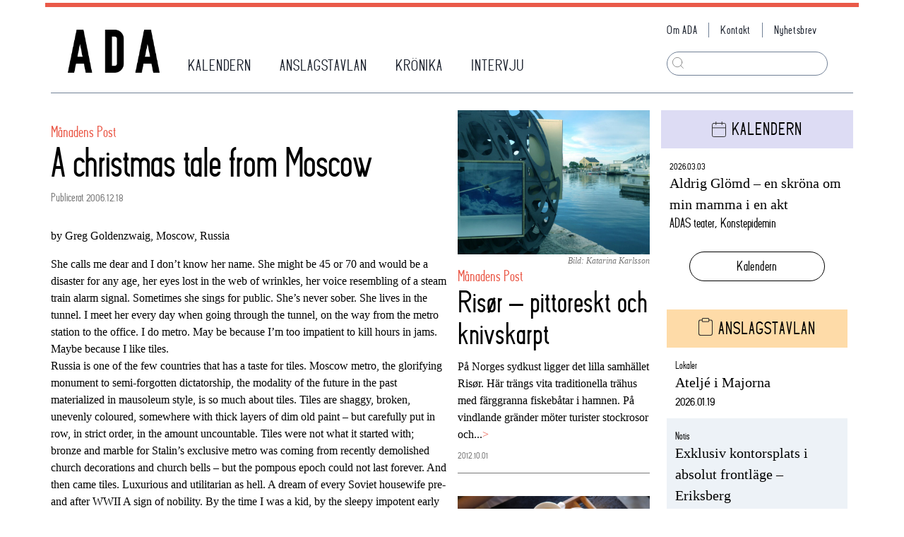

--- FILE ---
content_type: text/html; charset=utf-8
request_url: https://adasweden.se/artikel/a-christmas-tale-from-moscow/
body_size: 28955
content:
<!DOCTYPE html><html><head><script async src="https://www.googletagmanager.com/gtag/js?id=UA-37655606-1"></script><script>
            window.dataLayer = window.dataLayer || [];
            function gtag(){dataLayer.push(arguments);}
            gtag('js', new Date());

            gtag('config', 'UA-37655606-1', {
              page_path: window.location.pathname,
            });
          </script><title>ADA | A christmas tale from Moscow</title><meta charSet="utf-8" /><meta name="viewport" content="initial-scale=1.0, width=device-width" /><meta property="og:title" content="A christmas tale from Moscow" /><meta property="og:description" content /><meta property="og:image" content="https://www.adasweden.se/thumbnail/std/" /><meta name="next-head-count" content="6" /><link rel="preload" href="/_next/static/css/be28be2b.3c635578.chunk.css" as="style" /><link rel="stylesheet" href="/_next/static/css/be28be2b.3c635578.chunk.css" /><link rel="preload" href="/_next/static/IIJBaPXbR89n7ELrEtWRf/pages/artikel/%5Bid%5D.js" as="script" /><link rel="preload" href="/_next/static/IIJBaPXbR89n7ELrEtWRf/pages/_app.js" as="script" /><link rel="preload" href="/_next/static/runtime/webpack-4b444dab214c6491079c.js" as="script" /><link rel="preload" href="/_next/static/chunks/commons.11fae558c175b331c78a.js" as="script" /><link rel="preload" href="/_next/static/runtime/main-8ff95863e1ef329610d8.js" as="script" /><link rel="preload" href="/_next/static/chunks/framework.e62837293593fdda3bbd.js" as="script" /><link rel="preload" href="/_next/static/chunks/be28be2b.37dff8ebba14344d5875.js" as="script" /><link rel="preload" href="/_next/static/chunks/868d969e2f09ad89ce000d82ff63fa8dacf096f8.574145bc17f3db44cf32.js" as="script" /><link rel="preload" href="/_next/static/chunks/5c3ab0026d575d78fd0e95fd5a9cc3088fc34070.6dbf50efdcca465c82af.js" as="script" /><link rel="preload" href="/_next/static/chunks/154985c671c60572f2145142f641a50024c3e601.af04728a863bb756e561.js" as="script" /><link rel="preload" href="/_next/static/chunks/94cddd81f65b8b5fd5b957fc339e4910014c98e1.5cdce8950ee4e5bb116b.js" as="script" /><link rel="preload" href="/_next/static/chunks/ee3a3d39021a6e23ab1c9d11faf597bb89d41f2f.de8bab81ae3e1bc31613.js" as="script" /><style id="__jsx-2775065529">li.jsx-2775065529::after{content:',';}li.jsx-2775065529:last-child.jsx-2775065529::after{display:none;}</style><style id="__jsx-2197938699">li.jsx-2197938699::after{content:',';}li.jsx-2197938699:last-child.jsx-2197938699::after{display:none;}</style></head><body><div id="__next"><div class="max-w-4col mx-auto border-t-6 border-b-6 border-ada-orange my-1"><header class="flex flex-wrap items-end justify-between"><nav class="flex flex-wrap items-end tracking-wider font-ada text-lg text-gray-900 uppercase mt-6 ml-6"><a class="mr-6 p-2 pb-3 w-full sm:w-1/3 md:w-auto hover:opacity-75" href="/"><img src="/logo.png" width="130" /></a><a class="mr-6 p-2 w-1/3 md:w-auto hover:opacity-75" href="/kalendern"><span class=" pb-1">Kalendern</span></a><a class="mr-6 p-2 w-1/3 md:w-auto hover:opacity-75" href="/anslagstavlan"><span class=" pb-1">Anslagstavlan</span></a><a class="mr-6 p-2 w-1/3 md:w-auto hover:opacity-75" href="/kronika"><span class=" pb-1">Krönika</span></a><a class="mr-6 p-2 w-1/3 md:w-auto hover:opacity-75" href="/intervju"><span class=" pb-1">Intervju</span></a><a class="mr-6 p-2 w-1/3 md:w-auto hover:opacity-75 md:hidden" href="/om-ada/vad-gor-ada"><span class=" pb-1">Om ADA</span></a><a class="mr-6 p-2 w-1/3 md:w-auto hover:opacity-75 md:hidden" href="/om-ada/kontakt"><span class=" pb-1">Kontakt</span></a></nav><div class="hidden md:flex flex-col pl-8 mr-6 mt-4"><nav class="flex flex-wrap tracking-wider font-ada text-gray-900 text-sm"><a class="block mr-4 pr-0 md:pr-4 pb-2 md:border-r md:pb-0 hover:opacity-75" href="/om-ada/vad-gor-ada">Om ADA</a><a class="block mr-4 pr-0 md:pr-4 pb-2 md:border-r md:pb-0 hover:opacity-75" href="/om-ada/kontakt">Kontakt</a><a class="mr-4 pb-2 md:pb-0 hover:opacity-75" href="/#newsletter">Nyhetsbrev</a></nav><div class="mt-2 md:mt-5 mr-5 mb-1 relative"><form action="/search"><div class="w-4 absolute top-0 left-0 ml-2 mt-2 l-20"><svg xmlns="http://www.w3.org/2000/svg" viewBox="0 0 19.707 19.707"><g transform="translate(-4 -4)"><path d="M20.944,12.722A8.222,8.222,0,1,1,12.722,4.5a8.222,8.222,0,0,1,8.222,8.222Z" fill="none" stroke="#787878" stroke-linecap="round" stroke-linejoin="round" stroke-width="1"></path><path d="M29.446,29.446l-4.471-4.471" transform="translate(-6.446 -6.446)" fill="none" stroke="#787878" stroke-linecap="round" stroke-linejoin="round" stroke-width="1"></path></g></svg></div><input type="search" name="q" class="w-full border p-1 pl-8 mb-1 rounded-full focus:outline-none" /></form></div></div></header><hr class="my-4 mx-2" /><div class="flex flex-wrap px-2 xl:px-0"><div class="lg:w-1/2"><article class="m-2"><p class="text-xs h-auto text-right text-ada-gray italic relative"> </p><p class="font-ada text-ada-orange text-lg whitespace-no-wrap">Månadens Post</p><h3 class="font-ada text-5xl leading-tight tracking-tight">A christmas tale from Moscow</h3><p class="text-ada-gray text-sm font-ada mt-2">Publicerat 2006.12.18</p><div class="jsx-2775065529 flex justify-between"><ul class="jsx-2775065529 flex flex-wrap text-sm text-ada-gray italic"></ul></div><div class="mt-8 content"><p>by Greg Goldenzwaig, Moscow, Russia</p>

	<p>She calls me dear and I don&#8217;t know her name. She might be 45 or 70 and would be a disaster for any age, her eyes lost in the web of wrinkles, her voice resembling of a steam train alarm signal. Sometimes she sings for public. She&#8217;s never sober. She lives in the tunnel. I meet her every day when going through the tunnel, on the way from the metro station to the office. I do metro. May be because I&#8217;m too impatient to kill hours in jams. Maybe because I like tiles.<br />
Russia is one of the few countries that has a taste for tiles. Moscow metro, the glorifying monument to semi-forgotten dictatorship, the modality of the future in the past materialized in mausoleum style, is so much about tiles. Tiles are shaggy, broken, unevenly coloured, somewhere with thick layers of dim old paint &#8211; but carefully put in row, in strict order, in the amount uncountable. Tiles were not what it started with; bronze and marble for Stalin&#8217;s exclusive metro was coming from recently demolished church decorations and church bells &#8211; but the pompous epoch could not last forever. And then came tiles. Luxurious and utilitarian as hell. A dream of every Soviet housewife pre- and after WWII A sign of nobility. By the time I was a kid, by the sleepy impotent early 80s in the Soviet tiles were best associated with bathroom. How boring. <br />
When I pass her in the tunnel, hearing her voice long through the aerodynamic tube I imagine my pals, party heads who never go underground and never take metro &#8211; along a sound system in a club decorated with these nasty, anti-sanitarian, ex-white tiles. Minus the lady. They would go for it and spend more per night than she for her whole life.<br />
I live in the city of clusters and communities. It&#8217;s out of measuring average income, establishing general trends and shaping public opinion. So impossible. Stinky ruins of glorious Stalin&#8217;s metro and always jammed eight-lane avenues &#8211; these two worlds do not overlap, most of the people are ascribed to one or another. Either &#8211; or. In the anarchic early 90-s  a gang of party heads rented a metro station for a night party. I would be really curious to be at a party like that. We do not really need to go abroad for exotics from this city. Hopping off the beaten track, off your Ford Focus, off your blue stuffed metro train, off nine to five (which in my city is at around eleven to seven) is enough of exercise. We do not have a clue of what happens in the parallel world, a generation of kids that never locate themselves by the metro grid as they&#8217;ve never been there has grown. And my only friends who would be regularly doing metro are university folks and foreign diplomats. University teachers are rebellious through the whole of the world. And diplomats save time. Or may be they just like the tiles as I do. <br />
I&#8217;m stressed when at peripheral stations tiles get covered with ad posters. As the musician Momus put it: imagine any decent amount of advertisement, lit it bright, multiply it by five and you will get Moscow. When making my way through the covered tiles I&#8217;m normally being persuaded to take a loan. When my friends get stuck on the road in a car they would see a gigantic casino advertisement with illumination enough to lit up the whole of Monaco. Bank nearly-charity-loans hinder the design of nameless Soviet construction bureaus. Casino posters steal panoramas and architectural views. Today I was returning from an embassy reception. Being a snob, taking the metro, looking at people who will jump out of their shoes to get out of here asap and people who also would &#8211; but would never ever make it. I smiled to the bronze dog at &#8220;Ploschad Revolutsii&#187; and I traced the signs of the old letters on the wall of &#171;Teatralnaya&#187; &#8211; the old communist name of the station. I rejuvenate recalling the metro full of my peers. As it used to be still fifteen years ago. Youngsters and pensioners &#8211; that&#8217;s what remains now. And of course, She in the tunnel. She doesn&#8217;t look like she&#8217;s here for tiles. Winter is coming and I can&#8217;t honestly be sure she&#8217;ll survive. I will not be missing her or feel obligation. She and I are not more than posters on old tiles. Parallel worlds &#8211; glued too well to the same wall.</p>

	<p><br></br></p>

	<p><em>The Russian author Greg Goldenzwaig, Ph.D., has been involved into music business in his country since mid-90&#8217;s as a journalist, promo manager for a record label, concert and festival promoter at different stages. At present Greg Goldenzwaig works for IKRA club as art director and organizes Afisha Picnic and Finnish Independence Night festivals in Moscow. His ex-collaborations include Snegiri record company, Caviar Lounge concert agency and InterMedia news agency. Having lived and studied in Scandinavia Greg Goldenzwaig also writes about tourism. His travel guides to Helsinki and Stockholm were published by Afisha.</em></p></div><div class="flex justify-center mt-16 mb-12"><div class="w-6 mr-6"><a target="_blank" href="https://twitter.com/intent/tweet?text=https://www.adasweden.se/artikel/a-christmas-tale-from-moscow"><svg xmlns="http://www.w3.org/2000/svg" viewBox="0 0 30 30"><g transform="translate(-452 -2227)"><circle cx="15" cy="15" r="15" transform="translate(452 2227)" fill="#ea5948"></circle><path d="M13.858,6.507c.01.137.01.274.01.412a8.945,8.945,0,0,1-9.007,9.007A8.946,8.946,0,0,1,0,14.5a6.549,6.549,0,0,0,.764.039,6.34,6.34,0,0,0,3.93-1.352A3.171,3.171,0,0,1,1.735,11a3.992,3.992,0,0,0,.6.049,3.348,3.348,0,0,0,.833-.108A3.166,3.166,0,0,1,.627,7.83V7.791a3.188,3.188,0,0,0,1.431.4,3.17,3.17,0,0,1-.98-4.234A9,9,0,0,0,7.605,7.272a3.574,3.574,0,0,1-.078-.725A3.169,3.169,0,0,1,13.005,4.38a6.232,6.232,0,0,0,2.009-.764A3.157,3.157,0,0,1,13.623,5.36a6.346,6.346,0,0,0,1.823-.49,6.8,6.8,0,0,1-1.588,1.637Z" transform="translate(459 2232.619)" fill="#fff"></path></g></svg></a></div><div class="w-6 mr-6"><a target="_blank" href="https://www.facebook.com/sharer/sharer.php?u=https://www.adasweden.se/artikel/a-christmas-tale-from-moscow"><svg xmlns="http://www.w3.org/2000/svg" viewBox="0 0 30 30"><g transform="translate(-498 -2227)"><circle cx="15" cy="15" r="15" transform="translate(498 2227)" fill="#ea5948"></circle><path d="M11.03,10.588l.523-3.406H8.284V4.971A1.7,1.7,0,0,1,10.2,3.13H11.69V.23A18.121,18.121,0,0,0,9.053,0C6.361,0,4.6,1.632,4.6,4.585v2.6H1.609v3.406H4.6v8.235H8.284V10.588Z" transform="translate(506.391 2233)" fill="#fff"></path></g></svg></a></div><div class="w-6"><a href="mailto:?subject=Artikeltips%20fr%C3%A5n%20ADA&amp;body=Jag%20vill%20tipsa%20dig%20om%20denna%20artikel%20fr%C3%A5n%20ADA:%0Ahttps://www.adasweden.se/artikel/a-christmas-tale-from-moscow"><svg xmlns="http://www.w3.org/2000/svg" viewBox="0 0 30 30"><g transform="translate(-573 -2227)"><circle cx="15" cy="15" r="15" transform="translate(573 2227)" fill="#ea5948"></circle><g transform="translate(580 2236)"><path d="M4.574,6H17.165a1.579,1.579,0,0,1,1.574,1.574v9.444a1.579,1.579,0,0,1-1.574,1.574H4.574A1.579,1.579,0,0,1,3,17.018V7.574A1.579,1.579,0,0,1,4.574,6Z" transform="translate(-3 -6)" fill="none" stroke="#fff" stroke-linecap="round" stroke-linejoin="round" stroke-width="1"></path><path d="M18.739,9l-7.87,5.509L3,9" transform="translate(-3 -7.426)" fill="none" stroke="#fff" stroke-linecap="round" stroke-linejoin="round" stroke-width="1"></path></g></g></svg></a></div></div><hr class="max-w-2col border-ada-gray mt-4 mb-4" /></article></div><div class="md:w-1/2 lg:w-1/4"><div><article class="hover:opacity-75 p-2"><a class="jsx-2197938699" href="/artikel/risr-pittoreskt-och-knivskarpt"><img src="https://www.adasweden.se/thumbnail/std/user/articles/beyondrisor1_.JPG" alt="Bild: Katarina Karlsson" /><p class="jsx-2197938699 text-xs h-auto text-right text-ada-gray italic"> Bild: Katarina Karlsson</p><p class="jsx-2197938699 font-ada text-ada-orange text-lg whitespace-no-wrap">Månadens Post</p><h3 class="jsx-2197938699 font-ada text-4xl leading-tight">Risør – pittoreskt och knivskarpt</h3><p class="jsx-2197938699 mt-3">På Norges sydkust ligger det lilla samhället Risør. Här trängs vita traditionella trähus med färggranna fiskebåtar i hamnen. På vindlande gränder möter turister stockrosor och...<span class="jsx-2197938699 text-ada-orange">&gt;</span></p><p class="jsx-2197938699 text-ada-gray text-xs font-ada mt-2">2012.10.01</p><ul class="jsx-2197938699 flex flex-wrap text-xs italic text-ada-gray"></ul></a><hr class="max-w-2col border-ada-gray mt-4 mb-4" /></article><article class="hover:opacity-75 p-2"><a class="jsx-2197938699" href="/artikel/the-scandinavian-fever"><img src="https://www.adasweden.se/thumbnail/std/user/articles/fika3.jpg" alt="Svensk fika på kafeet FIKA i Seoul. Bild: Min Jung Hong" /><p class="jsx-2197938699 text-xs h-auto text-right text-ada-gray italic"> Svensk fika på kafeet FIKA i Seoul. Bild: Min Jung Hong</p><p class="jsx-2197938699 font-ada text-ada-orange text-lg whitespace-no-wrap">Månadens Post</p><h3 class="jsx-2197938699 font-ada text-4xl leading-tight">The Scandinavian Fever</h3><p class="jsx-2197938699 mt-3">As a designer who grew up in Seoul and studied at HDK in Gothenburg, I have always tried to identify and reflect on meaningful phenomena...<span class="jsx-2197938699 text-ada-orange">&gt;</span></p><p class="jsx-2197938699 text-ada-gray text-xs font-ada mt-2">2012.05.23</p><ul class="jsx-2197938699 flex flex-wrap text-xs italic text-ada-gray"></ul></a><hr class="max-w-2col border-ada-gray mt-4 mb-4" /></article><article class="hover:opacity-75 p-2"><a class="jsx-2197938699" href="/artikel/tia-this-is-africa"><img src="https://www.adasweden.se/thumbnail/std/user/articles/dakar_fashion_seneweb.jpg" alt="Dakar fashion. Bild: Seneweb" /><p class="jsx-2197938699 text-xs h-auto text-right text-ada-gray italic"> Dakar fashion. Bild: Seneweb</p><p class="jsx-2197938699 font-ada text-ada-orange text-lg whitespace-no-wrap">Månadens Post</p><h3 class="jsx-2197938699 font-ada text-4xl leading-tight">TIA – This Is Africa</h3><p class="jsx-2197938699 mt-3">Med knäna upptryckta mot hakan längtar jag efter att få landa på Dakars flygplats. Europeiska nyhetsstationer har rapporterat om våldsamma demonstrationer i Senegals huvudstad. Fransmannen...<span class="jsx-2197938699 text-ada-orange">&gt;</span></p><p class="jsx-2197938699 text-ada-gray text-xs font-ada mt-2">2012.04.02</p><ul class="jsx-2197938699 flex flex-wrap text-xs italic text-ada-gray"></ul></a><hr class="max-w-2col border-ada-gray mt-4 mb-4" /></article><article class="hover:opacity-75 p-2"><a class="jsx-2197938699" href="/artikel/muang-jom-nam-den-sjunkna-staden"><img src="https://www.adasweden.se/thumbnail/std/user/articles/BACC_vaning_tre_och_fyrawebb.jpg" alt="Bild: Joakim Elmius" /><p class="jsx-2197938699 text-xs h-auto text-right text-ada-gray italic"> Bild: Joakim Elmius</p><p class="jsx-2197938699 font-ada text-ada-orange text-lg whitespace-no-wrap">Månadens Post</p><h3 class="jsx-2197938699 font-ada text-4xl leading-tight">Muang Jom Nam – Den sjunkna staden</h3><p class="jsx-2197938699 mt-3">Den röda bilen flyter genom korsningen, upplyft på badringar. Två flickor vadar genom vattnet och delar på ett par gummistövlar. Skräddaren jobbar i sin översvämmade...<span class="jsx-2197938699 text-ada-orange">&gt;</span></p><p class="jsx-2197938699 text-ada-gray text-xs font-ada mt-2">2012.02.15</p><ul class="jsx-2197938699 flex flex-wrap text-xs italic text-ada-gray"></ul></a><hr class="max-w-2col border-ada-gray mt-4 mb-4" /></article><article class="hover:opacity-75 p-2"><a class="jsx-2197938699" href="/artikel/blir-boulder-verklighet"><img src="https://www.adasweden.se/thumbnail/std/user/articles/Boulder_Morning.JPG" alt="Foto: Petter Hanberger" /><p class="jsx-2197938699 text-xs h-auto text-right text-ada-gray italic"> Foto: Petter Hanberger</p><p class="jsx-2197938699 font-ada text-ada-orange text-lg whitespace-no-wrap">Månadens Post</p><h3 class="jsx-2197938699 font-ada text-4xl leading-tight">Blir Boulder verklighet?</h3><p class="jsx-2197938699 mt-3">I vår USA-trilogi har vi varit på kreativ urladdning i Black Rock City, krisens och protesternas New York och landar nu slutligen i småstaden Boulder,...<span class="jsx-2197938699 text-ada-orange">&gt;</span></p><p class="jsx-2197938699 text-ada-gray text-xs font-ada mt-2">2012.01.12</p><ul class="jsx-2197938699 flex flex-wrap text-xs italic text-ada-gray"></ul></a><hr class="max-w-2col border-ada-gray mt-4 mb-4" /></article></div></div><div class="md:w-1/2 lg:w-1/4"><div class="p-2 mb-8"><div class="bg-ada-purple p-3 flex flex-wrap justify-center"><div class="w-5 mt-1 mr-2"><svg xmlns="http://www.w3.org/2000/svg" viewBox="0 0 20.8 23"><g transform="translate(0.5 0.5)"><path d="M6.7,6H22.1a2.2,2.2,0,0,1,2.2,2.21V23.679a2.2,2.2,0,0,1-2.2,2.21H6.7a2.2,2.2,0,0,1-2.2-2.21V8.21A2.2,2.2,0,0,1,6.7,6Z" transform="translate(-4.5 -3.889)" fill="none" stroke="#282828" stroke-linecap="round" stroke-linejoin="round" stroke-width="1"></path><path d="M24,3V7.222" transform="translate(-9.7 -3)" fill="none" stroke="#282828" stroke-linecap="round" stroke-linejoin="round" stroke-width="1"></path><path d="M12,3V7.222" transform="translate(-6.5 -3)" fill="none" stroke="#282828" stroke-linecap="round" stroke-linejoin="round" stroke-width="1"></path><path d="M4.5,15H24.3" transform="translate(-4.5 -6.2)" fill="none" stroke="#282828" stroke-linecap="round" stroke-linejoin="round" stroke-width="1"></path></g></svg></div><p class="font-ada text-xl uppercase tracking-wider">Kalendern</p></div><div><div class="p-3 pt-2 bg-white even:bg-gray-200 hover:opacity-75"><a href="/kalendern/aldrig-glomd-en-skrona-om-min-mamma-i-en-akt-6614"><p class="text-xs font-ada mt-2">2026.03.03</p><p class="text-xl">Aldrig Glömd – en skröna om min mamma i en akt</p><p class="font-ada">ADAS teater, Konstepidemin</p></a></div></div><div class="px-10 mt-4"><button class="border w-full p-2 border-black rounded-full font-ada tracking-wide hover:opacity-50">Kalendern</button></div></div><div class="m-2 px-2 mb-8"><div class="p-3 flex flex-wrap justify-center bg-ada-fulgul"><div class="w-5 mr-2"><svg xmlns="http://www.w3.org/2000/svg" viewBox="0 0 18.6 23"><g transform="translate(0.5 0.5)"><path d="M19.2,6h2.2a2.2,2.2,0,0,1,2.2,2.2V23.6a2.2,2.2,0,0,1-2.2,2.2H8.2A2.2,2.2,0,0,1,6,23.6V8.2A2.2,2.2,0,0,1,8.2,6h2.2" transform="translate(-6 -3.8)" fill="none" stroke="#282828" stroke-linecap="round" stroke-linejoin="round" stroke-width="1"></path><path d="M13.1,3h6.6a1.1,1.1,0,0,1,1.1,1.1V6.3a1.1,1.1,0,0,1-1.1,1.1H13.1A1.1,1.1,0,0,1,12,6.3V4.1A1.1,1.1,0,0,1,13.1,3Z" transform="translate(-7.6 -3)" fill="none" stroke="#282828" stroke-linecap="round" stroke-linejoin="round" stroke-width="1"></path></g></svg></div><p class="font-ada text-xl uppercase tracking-wider">Anslagstavlan</p></div><div><div class="p-3 pt-2 bg-white even:bg-gray-200 hover:opacity-75"><a href="/anslagstavlan/atelje-i-majorna-5547"><p class="text-xs font-ada mt-2">Lokaler</p><p class="text-xl">Ateljé i Majorna</p><p class="font-ada">2026.01.19</p></a></div><div class="p-3 pt-2 bg-white even:bg-gray-200 hover:opacity-75"><a href="/anslagstavlan/exklusiv-kontorsplats-i-absolut-frontlage-eriksberg-5546"><p class="text-xs font-ada mt-2">Notis</p><p class="text-xl">Exklusiv kontorsplats i absolut frontläge – Eriksberg</p><p class="font-ada">2026.01.16</p></a></div><div class="p-3 pt-2 bg-white even:bg-gray-200 hover:opacity-75"><a href="/anslagstavlan/du-alskar-dina-barn-men-inte-alltid-mellan-17-22-5544"><p class="text-xs font-ada mt-2">Lokaler</p><p class="text-xl">Du älskar dina barn, men inte alltid mellan 17-22!</p><p class="font-ada">2026.01.15</p></a></div><div class="p-3 pt-2 bg-white even:bg-gray-200 hover:opacity-75"><a href="/anslagstavlan/ateljeplatser-i-anrika-lokaler-5541"><p class="text-xs font-ada mt-2">Lokaler</p><p class="text-xl">Ateljéplatser i anrika lokaler</p><p class="font-ada">2026.01.13</p></a></div><div class="p-3 pt-2 bg-white even:bg-gray-200 hover:opacity-75"><a href="/anslagstavlan/atelje-pa-ringon-5540"><p class="text-xs font-ada mt-2">Lokaler</p><p class="text-xl">Ateljé på Ringön</p><p class="font-ada">2026.01.10</p></a></div><div class="p-3 pt-2 bg-white even:bg-gray-200 hover:opacity-75"><a href="/anslagstavlan/fotograf-plats-studio-kontorsplats-i-majorna-goteborg-5539"><p class="text-xs font-ada mt-2">Lokaler</p><p class="text-xl">Fotograf plats/studio/kontorsplats i Majorna Göteborg</p><p class="font-ada">2026.01.09</p></a></div></div><div class="px-10 mt-4"><button class="border w-full p-2 border-black rounded-full font-ada tracking-wide hover:opacity-50">Anslagstavlan</button></div></div><div id="newsletter" class="m-2 p-2 mb-8"><div class="flex flex-wrap"><div class="w-5 mr-2 mt-2"><svg xmlns="http://www.w3.org/2000/svg" viewBox="0 0 28.882 23"><g transform="translate(0.691 0.5)"><path d="M5.75,6h22A2.758,2.758,0,0,1,30.5,8.75v16.5A2.758,2.758,0,0,1,27.75,28h-22A2.758,2.758,0,0,1,3,25.25V8.75A2.758,2.758,0,0,1,5.75,6Z" transform="translate(-3 -6)" fill="none" stroke="#282828" stroke-linecap="round" stroke-linejoin="round" stroke-width="1"></path><path d="M30.5,9,16.75,17.866,3,9" transform="translate(-3 -6.467)" fill="none" stroke="#282828" stroke-linecap="round" stroke-linejoin="round" stroke-width="1"></path></g></svg></div><p class="font-ada text-xl uppercase tracking-wider mx-1">Nyhetsbrev från ada</p></div><hr class="max-w-2col border-ada-gray mb-4 mt-1" /><form action="https://adasweden.us4.list-manage.com/subscribe/post?u=fa1095f4dddf0169eef83d354&amp;id=a33f55b0c9" method="post"><div class="border mx-6 mt-4 mb-8 border-black"><input type="text" placeholder="din e-post" name="EMAIL" class="w-full p-3 text-sm" /></div><div class="px-10"><button value="Subscribe" name="subscribe" class="border w-full p-2 border-black rounded-full font-ada tracking-wide hover:opacity-50">Skicka</button></div></form></div><div class="m-2 p-2"><div class="flex flex-wrap"><div class="w-5 mr-1 mt-1"><svg xmlns="http://www.w3.org/2000/svg" viewBox="0 0 23.013 23.014"><g transform="translate(-2.486 -2.485)"><path d="M20.567,16.283A4.283,4.283,0,1,1,16.283,12,4.283,4.283,0,0,1,20.567,16.283Z" transform="translate(-2.284 -2.284)" fill="none" stroke="#282828" stroke-linecap="round" stroke-linejoin="round" stroke-width="1"></path><path d="M18.4,9.6v5.5a3.3,3.3,0,0,0,6.6,0V14a11,11,0,1,0-4.312,8.734" transform="translate(0 0)" fill="none" stroke="#282828" stroke-linecap="round" stroke-linejoin="round" stroke-width="1"></path></g></svg></div><p class="font-ada text-xl uppercase tracking-wider mx-1">ADA finns också här</p></div><hr class="max-w-2col border-ada-gray mb-4 mt-1" /><div class="flex flex-wrap justify-center"><a href="https://www.facebook.com/adasweden" class="w-6 mt-2 hover:opacity-75"><svg xmlns="http://www.w3.org/2000/svg" viewBox="0 0 30 30"><path d="M32.844,4.5H6.156A1.657,1.657,0,0,0,4.5,6.156V32.844A1.657,1.657,0,0,0,6.156,34.5H19.5V22.625H15.914V18.25H19.5V15.016c0-3.875,2.687-5.984,6.148-5.984,1.656,0,3.438.125,3.852.18v4.047H26.742c-1.883,0-2.242.891-2.242,2.2V18.25h4.484L28.4,22.625H24.5V34.5h8.344A1.657,1.657,0,0,0,34.5,32.844V6.156A1.657,1.657,0,0,0,32.844,4.5Z" transform="translate(-4.5 -4.5)" fill="#282828"></path></svg></a><a href="https://www.instagram.com/adasweden/" class="w-6 ml-8 mt-2 hover:opacity-75"><svg xmlns="http://www.w3.org/2000/svg" viewBox="0 0 30 30"><path d="M15,0c-4.075,0-4.584.019-6.184.09a11.061,11.061,0,0,0-3.641.7,7.346,7.346,0,0,0-2.657,1.73A7.319,7.319,0,0,0,.787,5.175a11.028,11.028,0,0,0-.7,3.641C.015,10.416,0,10.925,0,15s.019,4.584.09,6.184a11.067,11.067,0,0,0,.7,3.641,7.356,7.356,0,0,0,1.73,2.658,7.335,7.335,0,0,0,2.657,1.73,11.074,11.074,0,0,0,3.641.7c1.6.075,2.109.09,6.184.09s4.584-.019,6.184-.09a11.1,11.1,0,0,0,3.641-.7,7.666,7.666,0,0,0,4.387-4.388,11.067,11.067,0,0,0,.7-3.641c.075-1.6.09-2.109.09-6.184s-.019-4.584-.09-6.184a11.093,11.093,0,0,0-.7-3.641,7.362,7.362,0,0,0-1.73-2.658A7.308,7.308,0,0,0,24.825.788a11.035,11.035,0,0,0-3.641-.7C19.584.015,19.075,0,15,0Zm0,2.7c4,0,4.481.02,6.062.089a8.264,8.264,0,0,1,2.784.519,4.936,4.936,0,0,1,2.847,2.846,8.282,8.282,0,0,1,.516,2.784C27.281,10.52,27.3,11,27.3,15s-.019,4.481-.093,6.063a8.441,8.441,0,0,1-.526,2.784,4.763,4.763,0,0,1-1.124,1.727,4.68,4.68,0,0,1-1.725,1.12,8.343,8.343,0,0,1-2.794.516c-1.593.071-2.061.088-6.074.088s-4.483-.019-6.074-.093a8.505,8.505,0,0,1-2.8-.526A4.645,4.645,0,0,1,4.37,25.555,4.555,4.555,0,0,1,3.245,23.83a8.513,8.513,0,0,1-.525-2.794c-.056-1.575-.076-2.061-.076-6.055S2.664,10.5,2.72,8.9a8.5,8.5,0,0,1,.525-2.792A4.446,4.446,0,0,1,4.37,4.386,4.437,4.437,0,0,1,6.094,3.264,8.3,8.3,0,0,1,8.87,2.738c1.594-.056,2.063-.075,6.074-.075L15,2.7Zm0,4.6A7.7,7.7,0,1,0,22.7,15,7.7,7.7,0,0,0,15,7.3ZM15,20a5,5,0,1,1,5-5A5,5,0,0,1,15,20ZM24.808,6.994a1.8,1.8,0,1,1-1.8-1.8A1.8,1.8,0,0,1,24.808,6.994Z"></path></svg></a></div></div></div></div><footer class="p-8 mt-4"><div class="flex flex-wrap"><div class="md:w-1/2 lg:w-1/4 p-3 pb-8"><p class="font-ada uppercase text-lg tracking-wide pb-4">Kontakt</p><p>info@adasweden.se</p></div><div class="md:w-1/2 lg:w-1/4 p-3"><p class="font-ada uppercase text-lg tracking-wide pb-4">Sociala Kanaler</p><div class="flex flex-wrap flex-col"><a target="_blank" href="https://www.facebook.com/adasweden" class="flex mb-3 hover:opacity-75"><div class="w-5"><svg xmlns="http://www.w3.org/2000/svg" viewBox="0 0 30 30"><path d="M32.844,4.5H6.156A1.657,1.657,0,0,0,4.5,6.156V32.844A1.657,1.657,0,0,0,6.156,34.5H19.5V22.625H15.914V18.25H19.5V15.016c0-3.875,2.687-5.984,6.148-5.984,1.656,0,3.438.125,3.852.18v4.047H26.742c-1.883,0-2.242.891-2.242,2.2V18.25h4.484L28.4,22.625H24.5V34.5h8.344A1.657,1.657,0,0,0,34.5,32.844V6.156A1.657,1.657,0,0,0,32.844,4.5Z" transform="translate(-4.5 -4.5)" fill="#282828"></path></svg></div><p class="ml-4">Facebook</p></a><a target="_blank" href="https://www.instagram.com/adasweden/" class="flex mb-3 hover:opacity-75"><div class="w-5"><svg xmlns="http://www.w3.org/2000/svg" viewBox="0 0 30 30"><path d="M15,0c-4.075,0-4.584.019-6.184.09a11.061,11.061,0,0,0-3.641.7,7.346,7.346,0,0,0-2.657,1.73A7.319,7.319,0,0,0,.787,5.175a11.028,11.028,0,0,0-.7,3.641C.015,10.416,0,10.925,0,15s.019,4.584.09,6.184a11.067,11.067,0,0,0,.7,3.641,7.356,7.356,0,0,0,1.73,2.658,7.335,7.335,0,0,0,2.657,1.73,11.074,11.074,0,0,0,3.641.7c1.6.075,2.109.09,6.184.09s4.584-.019,6.184-.09a11.1,11.1,0,0,0,3.641-.7,7.666,7.666,0,0,0,4.387-4.388,11.067,11.067,0,0,0,.7-3.641c.075-1.6.09-2.109.09-6.184s-.019-4.584-.09-6.184a11.093,11.093,0,0,0-.7-3.641,7.362,7.362,0,0,0-1.73-2.658A7.308,7.308,0,0,0,24.825.788a11.035,11.035,0,0,0-3.641-.7C19.584.015,19.075,0,15,0Zm0,2.7c4,0,4.481.02,6.062.089a8.264,8.264,0,0,1,2.784.519,4.936,4.936,0,0,1,2.847,2.846,8.282,8.282,0,0,1,.516,2.784C27.281,10.52,27.3,11,27.3,15s-.019,4.481-.093,6.063a8.441,8.441,0,0,1-.526,2.784,4.763,4.763,0,0,1-1.124,1.727,4.68,4.68,0,0,1-1.725,1.12,8.343,8.343,0,0,1-2.794.516c-1.593.071-2.061.088-6.074.088s-4.483-.019-6.074-.093a8.505,8.505,0,0,1-2.8-.526A4.645,4.645,0,0,1,4.37,25.555,4.555,4.555,0,0,1,3.245,23.83a8.513,8.513,0,0,1-.525-2.794c-.056-1.575-.076-2.061-.076-6.055S2.664,10.5,2.72,8.9a8.5,8.5,0,0,1,.525-2.792A4.446,4.446,0,0,1,4.37,4.386,4.437,4.437,0,0,1,6.094,3.264,8.3,8.3,0,0,1,8.87,2.738c1.594-.056,2.063-.075,6.074-.075L15,2.7Zm0,4.6A7.7,7.7,0,1,0,22.7,15,7.7,7.7,0,0,0,15,7.3ZM15,20a5,5,0,1,1,5-5A5,5,0,0,1,15,20ZM24.808,6.994a1.8,1.8,0,1,1-1.8-1.8A1.8,1.8,0,0,1,24.808,6.994Z"></path></svg></div><p class="ml-4">Instagram</p></a></div></div></div><div class="p-3 pt-0"><p class="font-ada uppercase text-lg tracking-wide mb-2">Sitemap</p><div class="italic text-sm text-gray-900 flex flex-wrap"><a class="hover:opacity-75" href="/nyheter">Nyheter</a>, <a class="hover:opacity-75" href="/kalendern">Kalendern</a>, <a class="hover:opacity-75" href="/anslagstavlan">Anslagstavlan</a>, <a class="hover:opacity-75" href="/kronika">Krönika</a>, <a class="hover:opacity-75" href="/intervju">Intervju</a>, <a class="hover:opacity-75" href="/om-ada/kontakt">Kontakt</a>, <a class="hover:opacity-75" href="/arkiv">Arkiv</a>, <a class="hover:opacity-75" href="/om-ada/vad-gor-ada">Om ADA</a> / <a class="hover:opacity-75" href="/om-ada/about-ada">About ADA</a></div></div></footer></div></div><script id="__NEXT_DATA__" type="application/json">{"props":{"pageProps":{"article":{"id":72,"updated":"2009-12-14T14:10:28+01:00","created":"2006-12-18T14:40:27+01:00","category":"manadens-post","title":"A christmas tale from Moscow","teaser":"","quote":"","author":"","slug":"a-christmas-tale-from-moscow","content":"\u003cp\u003eby Greg Goldenzwaig, Moscow, Russia\u003c/p\u003e\r\n\r\n\t\u003cp\u003eShe calls me dear and I don\u0026#8217;t know her name. She might be 45 or 70 and would be a disaster for any age, her eyes lost in the web of wrinkles, her voice resembling of a steam train alarm signal. Sometimes she sings for public. She\u0026#8217;s never sober. She lives in the tunnel. I meet her every day when going through the tunnel, on the way from the metro station to the office. I do metro. May be because I\u0026#8217;m too impatient to kill hours in jams. Maybe because I like tiles.\u003cbr /\u003e\r\nRussia is one of the few countries that has a taste for tiles. Moscow metro, the glorifying monument to semi-forgotten dictatorship, the modality of the future in the past materialized in mausoleum style, is so much about tiles. Tiles are shaggy, broken, unevenly coloured, somewhere with thick layers of dim old paint \u0026#8211; but carefully put in row, in strict order, in the amount uncountable. Tiles were not what it started with; bronze and marble for Stalin\u0026#8217;s exclusive metro was coming from recently demolished church decorations and church bells \u0026#8211; but the pompous epoch could not last forever. And then came tiles. Luxurious and utilitarian as hell. A dream of every Soviet housewife pre- and after WWII A sign of nobility. By the time I was a kid, by the sleepy impotent early 80s in the Soviet tiles were best associated with bathroom. How boring. \u003cbr /\u003e\r\nWhen I pass her in the tunnel, hearing her voice long through the aerodynamic tube I imagine my pals, party heads who never go underground and never take metro \u0026#8211; along a sound system in a club decorated with these nasty, anti-sanitarian, ex-white tiles. Minus the lady. They would go for it and spend more per night than she for her whole life.\u003cbr /\u003e\r\nI live in the city of clusters and communities. It\u0026#8217;s out of measuring average income, establishing general trends and shaping public opinion. So impossible. Stinky ruins of glorious Stalin\u0026#8217;s metro and always jammed eight-lane avenues \u0026#8211; these two worlds do not overlap, most of the people are ascribed to one or another. Either \u0026#8211; or. In the anarchic early 90-s  a gang of party heads rented a metro station for a night party. I would be really curious to be at a party like that. We do not really need to go abroad for exotics from this city. Hopping off the beaten track, off your Ford Focus, off your blue stuffed metro train, off nine to five (which in my city is at around eleven to seven) is enough of exercise. We do not have a clue of what happens in the parallel world, a generation of kids that never locate themselves by the metro grid as they\u0026#8217;ve never been there has grown. And my only friends who would be regularly doing metro are university folks and foreign diplomats. University teachers are rebellious through the whole of the world. And diplomats save time. Or may be they just like the tiles as I do. \u003cbr /\u003e\r\nI\u0026#8217;m stressed when at peripheral stations tiles get covered with ad posters. As the musician Momus put it: imagine any decent amount of advertisement, lit it bright, multiply it by five and you will get Moscow. When making my way through the covered tiles I\u0026#8217;m normally being persuaded to take a loan. When my friends get stuck on the road in a car they would see a gigantic casino advertisement with illumination enough to lit up the whole of Monaco. Bank nearly-charity-loans hinder the design of nameless Soviet construction bureaus. Casino posters steal panoramas and architectural views. Today I was returning from an embassy reception. Being a snob, taking the metro, looking at people who will jump out of their shoes to get out of here asap and people who also would \u0026#8211; but would never ever make it. I smiled to the bronze dog at \u0026#8220;Ploschad Revolutsii\u0026#187; and I traced the signs of the old letters on the wall of \u0026#171;Teatralnaya\u0026#187; \u0026#8211; the old communist name of the station. I rejuvenate recalling the metro full of my peers. As it used to be still fifteen years ago. Youngsters and pensioners \u0026#8211; that\u0026#8217;s what remains now. And of course, She in the tunnel. She doesn\u0026#8217;t look like she\u0026#8217;s here for tiles. Winter is coming and I can\u0026#8217;t honestly be sure she\u0026#8217;ll survive. I will not be missing her or feel obligation. She and I are not more than posters on old tiles. Parallel worlds \u0026#8211; glued too well to the same wall.\u003c/p\u003e\r\n\r\n\t\u003cp\u003e\u003cbr\u003e\u003c/br\u003e\u003c/p\u003e\r\n\r\n\t\u003cp\u003e\u003cem\u003eThe Russian author Greg Goldenzwaig, Ph.D., has been involved into music business in his country since mid-90\u0026#8217;s as a journalist, promo manager for a record label, concert and festival promoter at different stages. At present Greg Goldenzwaig works for IKRA club as art director and organizes Afisha Picnic and Finnish Independence Night festivals in Moscow. His ex-collaborations include Snegiri record company, Caviar Lounge concert agency and InterMedia news agency. Having lived and studied in Scandinavia Greg Goldenzwaig also writes about tourism. His travel guides to Helsinki and Stockholm were published by Afisha.\u003c/em\u003e\u003c/p\u003e","photo":"","video_url":"","photo_caption":"","pub_date":"2006-12-18","pub_date_end":null,"featured":false,"is_lead":false,"tags_tag":[]},"articles":[{"id":2137,"updated":"2012-10-01T15:05:09+02:00","created":"2012-10-01T13:40:05+02:00","category":"manadens-post","title":"Risør – pittoreskt och knivskarpt","teaser":"På Norges sydkust ligger det lilla samhället Risør. Här trängs vita traditionella trähus med färggranna fiskebåtar i hamnen. På vindlande gränder möter turister stockrosor och kullersten. Runt knuten ligger det glittrande havet och på torget säljs träskor och fisk. Ni fattar, Risør är själva sinnebilden av det norska pittoreska kustsamhället. Hit kom jag dagen före midsommarafton för att vara med på den internationella designkonferensen Beyond Risør på temat Design to Improve Life.","quote":"","author":"","slug":"risr-pittoreskt-och-knivskarpt","content":"\u003cp\u003e\u003cem\u003ePå Norges sydkust ligger det lilla samhället Risør. Här trängs vita traditionella trähus med färggranna fiskebåtar i hamnen. På vindlande gränder möter turister stockrosor och kullersten. Runt knuten ligger det glittrande havet och på torget säljs träskor och fisk. Ja ni fattar, Risør är själva sinnebilden av det norska pittoreska kustsamhället. Hit kom jag dagen före midsommarafton för att vara med på den internationella designkonferensen Beyond Ris\u003c/em\u003eør\u003cem\u003e på temat Design to Improve Life.\u003c/em\u003e\u003c/p\u003e\r\n\u003cp\u003ePå det imponerande programmet fanns till exempel workshop med holländska designern Hella Jongerius och mingel med \u003cem\u003eRavi Nadoo\u003c/em\u003e, grundaren av \u003ca href=\"http://www.designindaba.com/\"\u003eDesign Indaba\u003c/a\u003e, designfestival i Sydafrika. Det jag visste om Risör var att dom sedan 1979 arrangerar Norges största konsthantverksmarknad, \u003ca href=\"http://www.villvin.no/marked/\"\u003eVillvin\u003c/a\u003e. Många konsthantverkare från hela Norden och inte minst Sverige har genom åren ställt ut här. Och att det var väldigt semestervackert.\u003c/p\u003e\r\n\u003cp\u003eJag arbetar på \u003ca href=\"http://www.konsthantverkscentrum.se/sv.html/hem\"\u003eKonsthantverkscentrum\u003c/a\u003e (KHVC) som är en organisation för professionella konsthantverkare/designer-makers. På KHVC arbetar jag med utvecklingsfrågor och just nu med projektet MER! Design, konsthantverk och slöjd i Västra Götaland. För några år sedan arbetade jag med projektet Nordiska Kulturregioner. Det var fem nordiska regioner som samarbetade för att utveckla spännande och gemensamma fokusområden. Det fanns film, teater, forskning med mera. Västra Götalandsregonen valde fokusområdet \u003cem\u003eGamla hantverk - ny design\u003c/em\u003e som är extra intressant för oss här. Det var i detta projektet jag först stötte på \u003ca href=\"http://www.beyondrisor.no/index.php\"\u003eDesignbiennalen BeyondRisør\u003c/a\u003e. Jag har alltid varit intresserad av djärva satsningar så med MER!-uppdraget i kofferten åkte jag till Risør på midsommarhelgen för att besöka BeyondRisør.\u003c/p\u003e\r\n\u003cp\u003e\u003cimg src=\"/media/user/beyond-risor3.jpg\" alt=\"\" width=\"452\" height=\"297\" /\u003e\u003c/p\u003e\r\n\u003cp\u003eHur och varför kan detta lilla samhälle satsa så starkt och långsiktigt? jag läste på och förstod att ”draget” kom från eldsjälar, politisk medvind och, sist men inte minst, ekonomisk uthållighet, alltså massor av stålars. Alla som stöttade hade varit eniga om att Risør inte bara behövde vara en charmig kuststad utan även kunde utvecklas till en helvass arena för internationella designdiskussioner. Risør hade hittat en gemensam nämnare att utvecklas kring. I samtalen som följde under helgen förstår jag att det har varit en något knölig väg, och att man trots enigheten inte riktigt nått fram. Dom vill vara en arena som vartannat år spänner bågen, men som inte har ambitionen att leda de internationella diskussionerna. Risør står för arenan. Vi deltagare står för innehållet.\u003c/p\u003e\r\n\u003cp\u003eLite historik kan vara på sin plats: 2005, som var Designåret i Sverige, Norge och Danmark, startar Risør sin designfestival: 100\u0026amp; Risør. Året därpå föds idéen om Designbiennalen BeyondRisør. Man fortsätter envist och uthålligt i biennal anda och 2011 ingår BeyondRisør ett samarbete med danska\u003ca href=\"http://www.designtoimprovelife.dk/\"\u003e INDEX: Design to Improve Life\u003c/a\u003e. Risør blir därmed en aktiv del av ett globalt designnätverk tillsammans med Köpenhavn, Helsinki och Singapore. INDEX som inte bara är ett nätverk utan dessutom delar ut världens största designpris (Prissumman är 500 000 euro).\u003c/p\u003e\r\n\u003cp\u003eAtt INDEX hade flyttat in i stan blev tydligt när jag gled in i stan i jakt på hotellet. Mitt i det pittoreska ploppar plötsligt stora arktetektoniska ägg upp på torget. Granne med båtutställare och träskoförsäljare presenteras design i världsklass. Jag skymtar ”Hövding” den uppblåsbara cykelhjälmen i ett av äggen. Det är imponerande och hotellincheckningen får vänta.\u003c/p\u003e\r\n\u003cp\u003eÅrets konferens hade som sagt temat \u003cem\u003eDesign to Improve Life.\u003c/em\u003e Vi är ungefär 180 delegater från hela världen som träffas i en liten norsk kuststad. Det är enkelt, småskaligt men med ett imponerande program. BeyondRisør kickstartar med en Pecha Kucha där vi bland annat fick höra Norsk Form berätta om \u003ca href=\"http://www.norskform.no/Temaer/Design-og-bistand/\"\u003esociala designprojekt\u003c/a\u003e. Om hur en taxiresa blev en motorcykelhjälm och om hur unga formgivare får jobba med meningsfulla projekt.\u003c/p\u003e\r\n\u003cp\u003eINDEXpriset delas upp i fem kategorier: Body, Home, Work, Play\u0026amp;Learning och Community och varje kategori har sin \u003ca href=\"http://www.designtoimprovelife.dk/index.php?option=com_content_custom\u0026amp;view=category\u0026amp;id=40:winners-2011\u0026amp;Itemid=302\u0026amp;layout=default\"\u003evinnare\u003c/a\u003e. Alla som nominerats presenterades i äggen på torget. Bland årets vinnare av INDEX var som sagt svenska \u003cem\u003eHövding\u003c/em\u003e, den uppblåsbara cykelhjälmen i kategorin \u003ca href=\"http://www.beyondrisor.no/article.php?article_id=123\"\u003ePLAY\u003c/a\u003e.  Kreatörerna bakom Hövding, Anna Haupt och Terese Alstin, fanns på plats och gjorde en uppskattad presentation. Dom berättade om hur deras kreativa process vindlar fram, tillfälligheter, kunder och om vikten att testa sin idé, om och om igen.\u003c/p\u003e\r\n\u003cp\u003eEn annan av helgens presentationer handlade om hur man med design kan förbättra sin närmiljö med stöd av kommunen. \u003ca href=\"http://www.designindaba.com/yourstreet\"\u003eYour Street\u003c/a\u003e är ett projekt som startade i Sydafrika och som sedan spridit sig över klotet. Det är en designutmaning att få arkitekter, kommun och invånare att tänka kreativt om sitt omedelbara närområde. Hittills har 3 kontinenter deltagit från Kapstaden till Eindhoven. En brinnande och inspirerande Ravi Nadoo gjorde att Risørs borgmästare nappade på idén och antog utmaningen där och då. Så nu ska invånarna i samarbete med lokalpolitiken få direktinflytande via en utmaning från Sydafrika. Det är fint.\u003c/p\u003e\r\n\u003cp\u003e\u003cimg src=\"/media/user/beyomndrisor2.JPG\" alt=\"\" width=\"452\" height=\"343\" /\u003e\u003c/p\u003e\r\n\u003cp\u003eOch helgens höjdpunkt måste väl ändå varit att workshoppen med 20 personer tillsammans med en stenhård \u003ca href=\"http://www.jongeriuslab.som/\"\u003eHella Jongerius\u003c/a\u003e. Alla fick presentera sin idé och hon var snabb och utan nåd om idén vacklade.\u003c/p\u003e\r\n\u003cp\u003eVad var det egentligen jag var med om i Risør? Alla de deltagare jag pratade med letade samarbeten, inspiration. Hittade dom det? Inte helt säkert. För trots temat och upplägget på konferensen har BeyondRisør inte lyckats locka branschen/utövarna i år. Jag hörde uttrycket pärlor till svin. Det är otroligt mycket jobb och jag förstår under helgen att organistionen är liten och ganska utmattad. Om två år är upplägget annorlunda, hur vet dom inte ännu. Men att biennalen tidigare år varit en viktig arena och träffpunkt för designers inser dom.\u003c/p\u003e\r\n\u003cp\u003eVi som var där i år var vakna företagsledare som ville föra in ett nytt socialt ”tänk” i sina verksamheter, kommunpolitiker och kommunutvecklare som letade efter identitetsbyggande samarbeten, designers som letade uppdrag och organisationer som arbetar med internationellla sociala designprojekt. Men även om årets 180 delegater bara var hälften så många som tidigare år så var ändå de sociala frågorna i fokus. Det är något bra kommer ut från människor som vill något. Och att träffas i lite mindre sammanhang ger mycket. (Ni som var på de första Future Design Days i Borås vet vad jag talar om.)\u003c/p\u003e\r\n\u003cp\u003eDet har nu gått ett tag sedan jag besökte BeyondRisør och nu ser man vissa spår av vad som händer i eftermälet. Bland annat projektet Your Street som nu startar upp i Risør. Personligen tar jag med mig massor av visitkort, en inbjudan till ett kustnära projekt och tron att i samarbete kan faktiskt Design to Improve Life fungera.\u003c/p\u003e\r\n\u003cp\u003eAnmälan till tävlingen INDEX 2013 är öppen till den 17:e december. Det är helt gratis att \u003ca href=\"http://nominateforindexaward.dk/\"\u003eanmäla ett projekt\u003c/a\u003e så passa på vettja!\u003c/p\u003e\r\n\u003cp\u003eKatarina Karlsson\u003cbr /\u003ekat.karlsson@gmail.com\u003c/p\u003e","photo":"user/articles/beyondrisor1_.JPG","video_url":"","photo_caption":"Bild: Katarina Karlsson","pub_date":"2012-10-01","pub_date_end":null,"featured":false,"is_lead":false,"tags_tag":[]},{"id":2009,"updated":"2012-05-23T10:44:06+02:00","created":"2012-05-22T14:16:46+02:00","category":"manadens-post","title":"The Scandinavian Fever","teaser":"As a designer who grew up in Seoul and studied at HDK in Gothenburg, I have always tried to identify and reflect on meaningful phenomena and significant cultural characteristics in both Swedish and Korean societies. Now I can see some interesting changes that could even be considered as a cultural phenomenon in Korea today.","quote":"","author":"","slug":"the-scandinavian-fever","content":"\u003cp\u003e\u003cem\u003eAs a designer who grew up in Seoul and studied at HDK in Gothenburg, I have always tried to identify and reflect on meaningful phenomena and significant cultural characteristics in both Swedish and Korean societies. Now I can see some interesting changes that could even be considered as a cultural phenomenon in Korea today.\u003c/em\u003e\u003c/p\u003e\r\n\u003cp\u003eI am one of only a few hundred Koreans who have studied in Sweden. When I decided to study design at HDK in Gothenburg, a lot of people asked me why I would not go to the U.S. or other well-known European countries, but instead choose Sweden. That was only 10 years ago and the Scandinavian countries including Sweden were then still relatively unknown to most Koreans. Of course, a few major Scandinavian brands such as Volvo and Nokia were known already. But to Koreans, Scandinavia or Sweden was known more as a brand name of an advanced social welfare system.\u003c/p\u003e\r\n\u003cp\u003eEvery imported culture has its own origin, background and route. American culture, for example, was brought into Korea after the Korean War, that of course brought a lot of American soldiers and their culture. The western European contemporary culture was introduced in the 1990s as soon as the overseas trips for Korean people were liberalized in the late 1980s. It was only in 1989 that the Korean people became free to visit foreign countries without special government permission. Needless to say, then the Koreans were rushing to visit different countries of the world and started to bring new images of the western culture back to Korea. And so, the western European contemporary culture became introduced to Korea.\u003c/p\u003e\r\n\u003cp\u003eLike these, the new cultural phenomenon which is called The Scandinavian Fever has its own story. One interesting part of that story is that the Scandinavian Fever was not created based on any types of direct cultural contacts or exchanges between Korea and the Scandinavian countries. Although there had been some exchanges at the business side, it used to be very unusual to watch Scandinavian films, buy Scandinavian products, or visit exhibitions of Scandinavian artists in Korea. There was nothing wrong or forbidden about the Scandinavian culture, but there were just not many chances to meet it in Korea.\u003c/p\u003e\r\n\u003cp\u003eThen, how did the Koreans get to know the Scandinavian culture all of a sudden? Actually Japan became an interesting bridge between the two cultures. Every year, more than 20 million Japanese and Koreans visit each other. Thanks to the geographical closeness and touristic attractions, cultural exchanges between two countries have vitally increasee in the past decade. And the cultural enthusiasm for Scandinavia in Korea was actually generated by tourists, designers, and design entrepreneurs who saw the love for the Scandinavian culture in Japan in the beginning. It is of course well known that there have been many and longterm cultural exchanges between Japan and the Scandinavian countries such as Denmark and Finland. This relationship has steadily developed for several decades and it seems that the good feeling and curiosity toward each other will never stop.\u003c/p\u003e\r\n\u003cp\u003eAbout 2 years ago, I got to know a woman through one of my close friends. When I first met her, she had been running a small shop in Seoul, \u003ca href=\"http://www.demitasse.kr/\"\u003eCafe Demitasse\u003c/a\u003e. People visited her shop to buy Scandinavian design products and furniture from the 60s and 70s. Interestingly, even though that was her specialty, she had never been to any Scandinavian countries. Instead of spending 10 hours on a flight to Scandinavia, she frequently visited the dealers in Meguro (one of the 23 special wards in Tokyo) of Tokyo. Because she could find almost everything she wanted there in Meguro, she did not need to fly to Copenhagen or Helsinki to select products for Korean customers.\u003c/p\u003e\r\n\u003cp\u003eBefore she opened the shop she used to be an ordinary tourist who loved Japanese food. On one trip to Japan, she visited Meguro area. She knew that Meguro is famous for shops selling vintage design goods and furniture with more than 50 shops on the main street. There she encountered a shop with completely new designs and objects that she had never seen before. All was so simple, beautiful, and even functional at the same time, she said. She bought some old furniture pieces from Denmark and porcelains from Finland and Sweden there. After coming back to Korea, everybody just fell in love with the items. So she decided to open a small shop, and it became one of the Must-Visit Shops for Scandinavian design lovers in Korea now. This is a good example of how most Korean people encountered the Scandinavian design in the earlier days. They met Scandinavia somehow within the light of the Japanese cultural trends!\u003c/p\u003e\r\n\u003cp\u003e\u003cimg src=\"/media/user/mar.jpg\" alt=\"\" width=\"454\" height=\"304\" /\u003e\u003c/p\u003e\r\n\u003cp\u003eMarimekko i Seoul. Bild: Min Jung Hong.\u003c/p\u003e\r\n\u003cp\u003eNow people can find most of well-known Scandinavian brands in Seoul. Several design brands such as Book Binders Design or Marimekko became popular among young people, and fashion trendsetters wear Swedish Acne jeans. Stokke and Babybjörn are the names a wise mother should remember for her precious baby. There are even several Scandinavian styled cafés in Seoul, one is called \u003ca href=\"http://www.fika.kr/\"\u003eFika\u003c/a\u003e. People eat typical Swedish cinnamon buns and drink bitter Swedish coffee there. Besides, three public and private galleries opened \u003ca href=\"http://www.daelimmuseum.org/eng/index.do\"\u003eexhibitions \u003c/a\u003eon \u003ca href=\"http://www.kf.or.kr/eng/02_cul/cul_mum_cub02_view.asp?SearchText=\u0026amp;SearchValue=\u0026amp;Page=1\u0026amp;num=4409\"\u003eScandinavian design \u003c/a\u003ein this spring only.\u003c/p\u003e\r\n\u003cp\u003eWhen I first saw this new cultural phenomenon in Seoul I thought it was just a vogue which would disappear after some months, because Korean people are known to be picky and unpredictable in the consumer market. Surprisingly none of the other new trends has taken over Scandinavian design’s position in the market yet. And it is becoming considered as a style, not a passing by trend among people.\u003c/p\u003e\r\n\u003cp\u003eInterestingly, Scandinavian design products are not considered as an exclusive style for few people who have, so called, ‘good taste’ in design. It is actually loved by the ordinary customers in different age groups. After many years of the design for showing-off, Korean customers start talking about beauty of simpleness and design practicality at last. This change of viewpoint on design I think explains how the Scandinavian products, faithful to their functions, attracted local customers so easily. I heard there are several brands that are about to go along with this atmosphere in Korea. It seems that the market potential has been verified by the tendencies that we witness today. IKEA opens its first store in Korea in 2014. H\u0026amp;M has already opened flagship stores on the main shopping streets of Seoul and they directly became a big issue in the fashion industry of Korea.\u003c/p\u003e\r\n\u003cp\u003eFurthermore, this new style affects people’s lifestyles. More and more Koreans are becoming interested in Scandinavian culture in broader perspectives and even society itself. Every year the number of Korean participants in Stockholm Furniture Fair and Copenhagen Design Week has increased, and some Korean design magazines arranges special sessions to introduce these events to their readers. I believe that more vigorous cultural programs on Scandinavia will be planned and introduced in Korea. We will see how this new cultural stream will progress.\u003c/p\u003e\r\n\u003cp\u003e\u003cstrong\u003eMin Jung Hong\u003cbr /\u003e\u003c/strong\u003e\u003cem\u003eAn independent furniture designer who explores the area between art and design. Her main interest nowadays is to visualize the meaninig and value of our everyday memories.\u003c/em\u003e\u003c/p\u003e","photo":"user/articles/fika3.jpg","video_url":"","photo_caption":"Svensk fika på kafeet FIKA i Seoul. Bild: Min Jung Hong","pub_date":"2012-05-23","pub_date_end":null,"featured":false,"is_lead":false,"tags_tag":[]},{"id":1954,"updated":"2012-04-03T09:30:37+02:00","created":"2012-04-02T10:42:13+02:00","category":"manadens-post","title":"TIA – This Is Africa","teaser":"Med knäna upptryckta mot hakan längtar jag efter att få landa på Dakars flygplats. Europeiska nyhetsstationer har rapporterat om våldsamma demonstrationer i Senegals huvudstad. Fransmannen som sitter intryckt bredvid mig på flygplanet är förvånad att jag ska resa runt i landet. Varför nu? Nu när det snart är presidentval och oroliga tider. ”Var försiktig”, säger han.","quote":"","author":"","slug":"tia-this-is-africa","content":"\u003cp\u003ePetra Dokken, Dakar, Senegal\u003c/p\u003e\r\n\u003cp\u003e\u003cem\u003eMed knäna upptryckta mot hakan längtar jag efter att få landa på Dakars flygplats. Europeiska nyhetsstationer har rapporterat om våldsamma demonstrationer i Senegals huvudstad. Fransmannen som sitter intryckt bredvid mig på flygplanet är förvånad att jag ska resa runt i landet. Varför nu? Nu när det snart är presidentval och oroliga tider. ”Var försiktig”, säger han.\u003c/em\u003e\u003c/p\u003e\r\n\u003cp\u003eLuften är fuktig och unga män är överallt. De vill bära väskorna, köra mig i sin taxibil, eller växla mina euros mot den lokala valutan. Den gula taxibilen är tilltryckt över hela karossen, krossade rutor, men den rullar. Det är redan midnatt och Dakarnattens blekt gula elljus får mänskliga siluetter att se ut som mörka skuggor. Ofärdiga, halvfärdiga hus i cement. Horder av människor längs vägkanterna.\u003c/p\u003e\r\n\u003cp\u003eNästa morgon när jag kikar fram under myggnätet är det Atlanten som dånar utanför hotellbalkongen. I diset syns människor, de fiskar från små träbåtar och en stor rovfågel har landat på en stolpe ett par meter bort. Välkommen till en annorlunda plats, hundratals mil från Göteborg.\u003c/p\u003e\r\n\u003cp\u003eSenegal är en stabil en demokrati. Närmare fem av landets tretton miljoner invånare bor i Dakar. Det är i de norra förorterna som framför allt unga män har demonstrerat. Mot att den sittande presidenten Wade, som lovat mycket men gjort mindre de senaste tolv åren återigen kandiderar, för en tredje period. Wade är dessutom 85 år gammal eller till och med äldre och befolkningen vill ha en yngre representant. Wade har också visat tendenser att styra och ställa på sina egna villkor, han har bland annat gjort sin son till en superminister och försöker kringgå regelverket kring hur länge en president egentligen får sitta. Det är därför Västafrikas och en av hela Afrikas internationellt mest kända musiker Youssou N’Dour valde att själv kandidera, för att som han säger sätta ljus på valet och minimera risk för valfusk. Den senegalesiska sångaren är omåttligt populär i sitt hemland, han driver bland annat en musikklubb i Dakar och anses vara en moralens väktare. Så när en domstol inte godkände N’Dours kandidatur blev det ramaskri. Bland demonstranterna finns många yngre musiker, hiphopare som gjort karriär i USA återvänder hem för att stötta sin nations utveckling.\u003c/p\u003e\r\n\u003cp\u003e\u003cimg src=\"/media/user/dakarskylt_JeffAttaway.jpg\" alt=\"\" width=\"439\" height=\"334\" /\u003e\u003cbr /\u003e\u003cem\u003eParkeringsskylt i Dakar. Foto: Jeff Attaway\u003c/em\u003e\u003c/p\u003e\r\n\u003cp\u003eSom vanligt söker medierna sensationer. Läget i Dakar är lugnt, inte alls på ”randen till inbördeskrig”. Detta är en nation som till 95% är muslimer, resten katoliker och nästan alla har någon slags relation till afrikansk animism – utan motsättningar. Flera muslimska grannländer kallar senegaleserna för ”muslimer light”. Motsättningar mellan de olika stammarna, eller rasism mot vita européer lyser också med sin frånvaro. Istället är Senegal känt som teranga-land. Teranga är ett begrepp som betyder gästfrihet. En gästfrihet som bjuder in olika.\u003c/p\u003e\r\n\u003cp\u003eAv alla afrikanska länder jag har besökt och erfarit, i alla väderstreck, är Senegal det mest öppna och toleranta. Aldrig förr har alla människor jag möter varit så trevliga och generösa med att dela med sig. Jag ser den ekonomiska fattigdomen, brist på rent vatten och el i byar, på utbildning och sjukvård, absolut. Men jag upplever ingen misär, rädsla eller våld. Mat finns. Kultur finns. Musik, dans och glädje finns.\u003c/p\u003e\r\n\u003cp\u003eGatubilden i Dakar är helt fantastisk. Överallt går försäljare, de knackar på bilrutan, och kränger samma (ursäkta mitt personliga värdeomdöme) Kinaproducerade skit som du hittar över hela världen idag. Plast, kopior, fake. Kläder, prylar, apparater. Varorna kommer med stora lastfartyg till Dakars hamn, samma hamn som exporterar fisk till bland annat Kina. Snygga kvinnor i traditionella afrikanska kläder med långa kjolar i mönstrade tyger och extravaganta huvudbonader eller håruppsättningar. Fåfänga män i hiphop-style med smycken och solglasögon. LV-väskor och italienska skor, skräddarsydda kostymer eller knälång klädedräkt med vida byxor undertill. Baseballkepsar, fez-liknande hattar eller midjelånga dreads. Dakar är lika urban som vilken metropol som helst (medans alla mindre städer och byar fortfarande har häst och vagn som kollektivtrafik, Senegals metro även kallad). Här finns gallerior och saluhallar, fastfood och franska lyxkrogar. Reklamskyltar marknadsför hårprodukter, mobiltelefoner och matvaror. Ett dominerande tecken i tiden är många pojkars och mäns dröm om att bli en känd brottare. För wrestling är jättestort här. En folkfest, ofta på arenor om söndagarna, som naturligtvis inkluderar trummor och färgstarka kläder. Blir du en vinnare, blir du också en superstjärna. Den här kommunikationskanalen används tydligt för produktplacering, på stora billboards längs motorvägen ser man att två giganter ska mötas i mars, samtidigt kopplar man till olika produkter. Produkter som många senegaleser endast kan fortsätta att drömma om.\u003c/p\u003e\r\n\u003cp\u003e\u003cimg src=\"/media/user/dakarbadJeffAttaway.jpg\" alt=\"\" width=\"464\" height=\"372\" /\u003e\u003cbr /\u003e\u003cem\u003eAllmän badstrand i Dakar. Foto: Jeff Attaway\u003c/em\u003e\u003c/p\u003e\r\n\u003cp\u003eKreativiteten på en plats som denna är enorm. För att överleva i det icke-organiserade krävs entreprenörskap och uppfinningsrikedom; här finns ingen a-kassa eller studiebidrag. Småskaliga business, från små skrädderier till att effektivt laga dina skosulor på gatan är en del av landets ekonomiska verklighet. Kulturen erbjuder också stor hantverkskunnighet. Jag träffar konstnärer som målar i sand, koramusiker som tillhör griotfolket och lärt sig konsten även sina förfäder och nomader som bygger särklassiga hyddor.\u003c/p\u003e\r\n\u003cp\u003eOch det är, med allt vad det innebär, TIA – This Is Africa. Som de säger själva, de vill utvecklas men inte nödvändigtvis gå exakt samma väg som västvärldens länder en gång valde.\u003c/p\u003e\r\n\u003cp\u003e\u003cem\u003ePetra Dokken är fri skribent, kreativ redaktör och konstant vagabond. Utifrån möten med människor återberättar hon skärvor av verkligheten. Människor hon möter på sina resor, resor till metropoler såväl som byhålor. \u003ca href=\"http://www.dokken.se\"\u003ewww.dokken.se\u003c/a\u003e\u003c/em\u003e\u003c/p\u003e","photo":"user/articles/dakar_fashion_seneweb.jpg","video_url":"","photo_caption":"Dakar fashion. Bild: Seneweb","pub_date":"2012-04-02","pub_date_end":null,"featured":false,"is_lead":false,"tags_tag":[]},{"id":1911,"updated":"2012-02-15T10:46:36+01:00","created":"2012-02-15T10:22:43+01:00","category":"manadens-post","title":"Muang Jom Nam – Den sjunkna staden","teaser":"Den röda bilen flyter genom korsningen, upplyft på badringar. Två flickor vadar genom vattnet och delar på ett par gummistövlar. Skräddaren jobbar i sin översvämmade butik och doppar tårna i vattnet när han trampar igång symaskinen. Munkar i orangea dräkter vadar med vatten upp till bröstet och puttar en eka med Buddhafigurer framför sig. En kvinna drar bebisen i en hink och en man schamponerar sin hund på en översvämmad gata. ","quote":"","author":"","slug":"muang-jom-nam-den-sjunkna-staden","content":"\u003cp\u003e\u003cem\u003eJulieta Spoerer, Bangkok, Thailand\u003c/em\u003e\u003c/p\u003e\r\n\u003cp\u003e\u003cem\u003eDen röda bilen flyter genom korsningen, upplyft på badringar. Två flickor vadar genom vattnet och delar på ett par gummistövlar. Skräddaren jobbar i sin översvämmade butik och doppar tårna i vattnet när han trampar igång symaskinen. Munkar i orangea dräkter vadar med vatten upp till bröstet och puttar en eka med Buddhafigurer framför sig. En kvinna drar bebisen i en hink och en man schamponerar sin hund på en översvämmad gata. \u003c/em\u003e\u003c/p\u003e\r\n\u003cp\u003eVi är på utställningen \u003cem\u003eWater + Empathy\u003c/em\u003e som visas i Bangkok Art and Culture Center (BACC) och fotografierna visar de senaste månadernas översvämningar i landet.\u003c/p\u003e\r\n\u003cp\u003eBilderna varierar i kvalitet men de är starka och rörande och många av besökarna torkar sig försynt om ögonen. Fotografierna har tagits av professionella fotografer, räddningspersonal, amatörers mobilkameror och Prinsessan Maha Chakri Sirindhorn och det är bilder av en pågående verklighet. En verklighet som sker i Bangkok i samma stund som vi vandrar längs de ljusa utställningslokalerna.\u003c/p\u003e\r\n\u003cp\u003eI rummen bredvid finns utställningen \u003cem\u003eMuang Jom Nam – The Sunken City\u003c/em\u003e med tillägget \u003cem\u003eLet’s Panic\u003c/em\u003e.  En konstutställning som planerades för många månader sedan som ett inlägg i klimatdebatten och där 15 lokala konstnärer uppmanats att fundera kring temat miljökatastrofer.  Ironin är påtaglig när man går bland installationerna som på ett skrämmande sätt verkar relatera till den rådande översvämningen som är en akut verklighet utanför museets väggar. \u003c/p\u003e\r\n\u003cp\u003e\u003cimg src=\"/media/user/Utstallningslokal_raddningsbatwebb.jpg\" alt=\"\" width=\"446\" height=\"462\" /\u003e  \u003cbr /\u003e\u003cem\u003eFrån utställningen Muang Nom Jam - The sunken city. Foto: Joakim Elmius\u003c/em\u003e\u003c/p\u003e\r\n\u003cp\u003eThailands huvudstad är en bisarr kombination av motsatser och det syns redan de två namnen - Bangkok (olivlundarnas stad) och det mindre välkända Krung Thep (änglarnas stad). Staden är tragisk, sorglig, dekadent och smutsig men också leende, variationsrik, lyxig, kulturell och ljuvligt företagsam. Och det är framförallt denna företagsamma optimism och envishet som lyser igenom utställningens fotografier och som är tydlig i de människor jag möter.\u003c/p\u003e\r\n\u003cp\u003ePå tredje våningen i den stora byggnaden sitter Kanh vid ett litet bord. Framför honom ligger vackra och störande illustration, prydligt inplastade och med prislappen synlig och under pennans svepande drag är en ny skapelse på gång. Kanh är konstnär och illustratör och Bangkoks optimistiska påhittighet är stark i honom.\u003c/p\u003e\r\n\u003cp\u003e”Jag satt i det galleriet förut”, säger Kanh och pekar på en lokal bakom oss som står mörk och tom. ”Men de stängde för några månader sen och jag satte mig här istället.” Han pekar förklarande på bordet framför sig och säger att han pratar mer med folk nu än när han satt i galleriet.\u003c/p\u003e\r\n\u003cp\u003eVilka Kanh pratar med är oklart. Utställningarna är genomtänkta och intressanta men hela byggnaden känns övergiven. Studenter pluggar här och var och särskilt utställningen med tavlor av kung Rama IX är välbesökt men många lokaler står tomma och det hektiska, påträngande och energiska som är Bangkoks puls saknas i den vackra byggnaden.\u003c/p\u003e\r\n\u003cp\u003e\u003cimg src=\"/media/user/Kanhwebb.jpg\" alt=\"\" width=\"431\" height=\"356\" /\u003e\u003cbr /\u003e\u003cem\u003eKanh tecknar. Foto: Joakim Elmius\u003c/em\u003e\u003c/p\u003e\r\n\u003cp\u003eInte många turister verkar ha hittat hit och det är uppenbart att det är Bangkoks mer kommersiella och festliga attribut som lockar. Aticha som studerar vid Bangkoks Universitet har dock gjort sitt för det internationella kulturutbytet.\u003c/p\u003e\r\n\u003cp\u003e”Jag tog med mina släktingar från USA”, förklarar hon och är lite blyg inför mina frågor. ”De behöver förstå situationen i Bangkok. Alla har drabbats, direkt eller indirekt. I bästa fall är det saker som är förstörda. I värsta fall är det människor som har dött.”\u003c/p\u003e\r\n\u003cp\u003eJag frågar vad hon skulle vilja säga till världen och hon funderar en stund. ”Kom och hjälp till, snälla kom och hjälp”, säger Aticha med eftertryck. ”Det är inte över bara för att vattnet sjunker undan, översvämningen har påverkat allt.”\u003c/p\u003e\r\n\u003cp\u003eOch frågan är om hon inte har rätt.\u003c/p\u003e\r\n\u003cp\u003e”Det är översvämningen”, säger Kanh tvärsäkert när jag frågar om det alltid är så lite besökare. ”Annars brukar det vara folk här”, säger han och berättar att BACC ska få en make-over och att fler lokala konstnärer ska få visa sina verk.\u003c/p\u003e\r\n\u003cp\u003e”Då kommer det att finnas fler butiker och shower och många utställningar”, ler Kanh och ser nöjd ut. Jag ser mig om i den tysta, halvtomma byggnaden och förvånas än en gång över den starka tilltro och handlingskraft som går som en röd tråd genom Bangkok och de som bor i denna vackra, överväldigande stad.  \u003c/p\u003e\r\n\u003cp\u003eText: Julieta Spoerer\u003c/p\u003e\r\n\u003cp\u003eBild: Joakim Elmius\u003c/p\u003e","photo":"user/articles/BACC_vaning_tre_och_fyrawebb.jpg","video_url":"","photo_caption":"Bild: Joakim Elmius","pub_date":"2012-02-15","pub_date_end":null,"featured":false,"is_lead":false,"tags_tag":[]},{"id":1857,"updated":"2012-02-15T10:44:34+01:00","created":"2012-01-12T15:49:54+01:00","category":"manadens-post","title":"Blir Boulder verklighet?","teaser":"I vår USA-trilogi har vi varit på kreativ urladdning i Black Rock City, krisens och protesternas New York och landar nu slutligen i småstaden Boulder, Colorado. Staden är en del av ett fenomen där små människovänliga städer börjar ersätta jättar som NY \u0026 LA som hem och motorer för state of the art inom kreativa näringar.","quote":"","author":"","slug":"blir-boulder-verklighet","content":"\u003cp\u003e\u003cem\u003ePetter Hanberger, Boulder, Colorado\u003c/em\u003e\u003c/p\u003e\r\n\u003cp\u003e\u003cem\u003eI vår USA-trilogi har vi varit på kreativ urladdning i Black Rock City, krisens och protesternas New York och landar nu slutligen i småstaden Boulder, Colorado. Staden är en del av ett fenomen där små människovänliga städer börjar ersätta jättar som NY \u0026amp; LA som hem och motorer för state of the art inom kreativa näringar.  \u003c/em\u003e\u003c/p\u003e\r\n\u003cp\u003eCJ är bekymrad över hur lätt han blir uttråkad. \"Being easily bored is not a bad thing\", försöker jag. \"It makes you do stuff\". ”Nah”, menar CJ. ”You might be right, but no girlfriend could ever stand this.” Han pekar på sin fina vita elbil. \"Building that electric car or constructing a green house on your patio\" Ja balkongverandan var annorlunda. \"Distilling alcohol to be heating self-sufficient\". Jo, ja. \"And trying to write the next Vonnegut plus volunteering in a gardening community. And deciding to for one summer experience how it is to be homeless\". Okej då. \"And at the same time trying to run a software developing business and learn paragliding\". Ja det är kanske lite galet, men det är inspirerande.\u003c/p\u003e\r\n\u003cp\u003eHan är min första couchsurf-värd, mitt första möte med Boulder och med facit i hand en slags personifiering av detta rastlöst framåtblickande samhälle som jag nu har spenderat nästan tre månader i. Boulder kokar av människor med ambitioner om att i stort och smått förändra världen. Frågan är bara varför det händer just här? Det kan väl inte bara vara frisk luft och klippiga berg?\u003c/p\u003e\r\n\u003cp\u003eI ett försök att förstå tänkte jag börja precis där jag står, vilket i detta fall betyder övervåningen på The FearLess Cottage. Det är här jag spenderat merparten av min tid i Boulder, men det är också ett bra exempel på vad det här samhället representerar. Alex Bogusky är en av vår tids mest namnkunniga varumärkesinnovatörer och den enskilt största bidragande orsaken till att reklambyrån Crispin Porter \u0026amp; Bogusky länge hade rykte som ett av världens mest innovativa företag. Alex blev världsbäst på att få folk att konsumera mera, men det kommer nog knappast som en nyhet för någon att vi genom vårt sätt att leva och konsumera pressat vårt ekosystem till gränsen för vad det klarar av. Detta var anledningen till att Alex för ett och ett halvt år sedan lämnade CP+B och startade The FearLess Cottage och COMMON, med ambitionen att gå i frontlinjen för att förändra vårt kapitalistiska system och, ja världen. Ingen liten uppgift med andra ord, men varför inte göra ett försök? Och det är här Boulder kommer in i bilden. Jag hörde häromdagen någon säga att ”Boulder doesn’t accept status quo”. Här pratar man kring begreppen start-up, sustainability och social innovation som vi svenskar pratar om vädret.\u003c/p\u003e\r\n\u003cp\u003e\u003cimg src=\"/media/user/Cottage_Petter_ny.JPG\" alt=\"\" /\u003e\u003cbr /\u003e\u003cem\u003e\"The Cottage\" Foto Isaac Karsen\u003cbr /\u003e\u003c/em\u003e\u003c/p\u003e\r\n\u003cp\u003e\"This is a place where you can go wacko, but not in the stupid kind of way. In the good kind of way\" Det var Jim Moscou som sa det till mig, VD för varumärket Sir Richard’s Condoms. ”I keep coming back here, but every fifth year or so I need to leave”. Vi återkommer till vart femte-år-fenomenet så småningom. Jim fortsätter med en något förenklad, men tänkvärd bild: ”When other cities built prisons, Boulder built a university”. Radikala studentrörelser kom starkt att prägla detta liberala samhälle som på 60-talet lockade horder av hippies till foten av Klippiga Bergen. Till en början medförde detta missnöje bland Boulderborna men sakta men säkert sipprade hippiekulturens idealistiska värden in i mainstreamkulturen. Kopplingen är uppenbar till dagens utpräglade medvetenhet kring klimatfrågor, acceptans för alternativa livsstilar och socialt och ekologiskt ansvarstagande varumärken som Izzie, Justin’s Nut Butter och Pangea Organics. För inte tala om alla ölbryggerier. Den här kulturen har uppenbarligen fortsatt att puttra, och även om någon faktiskt refererade till Boulder som ett hållbarhetens Mekka så stannar det inte där. Även inom IT vallfärdar nytänkarna till Boulder. Alla vill vara del av energin och en morgon kunde inte heller jag motstå frestelsen att besöka en ”Open Coffee Club” där stadens alla teknikentreprenörer samlas en timma för att utbyta idéer, nyheter, nätverka och dricka sin morgonkaffe på väg till kontoret. Fem över halv nio utbrister någon ”Let’s start a new company before 9.a.m!”. Jag hade inte blivit förvånad om det hänt.\u003c/p\u003e\r\n\u003cp\u003e\u003cimg src=\"/media/user/Tech_MeetUp.JPG\" alt=\"\" width=\"441\" height=\"299\" /\u003e\u003cbr /\u003e\u003cem\u003eFrån ett \"Tech Meet up\" Foto: Petter Hanberger\u003c/em\u003e\u003c/p\u003e\r\n\u003cp\u003eHur häpnadsväckande det än må vara så tar det inte lång tid att inse att Boulder är en bubbla. En idyll som charmar men som uppenbart inte är för vem som helst. Boulder samlar människor som har tid och pengar att leva här och förverkliga sina drömmar, vilket gör detta samhälle oroväckande demografiskt likriktat. Därför slits jag mellan att å ena sidan älska energin i den här tillvaron men å andra sidan längta efter den verklighet där man får samsas med oliktänkande och brottas med verkliga problem. \u003c/p\u003e\r\n\u003cp\u003eKondomentreprenören Jim är inte ensam om behovet av att med jämna mellanrum lämna Boulder, det är något jag gång på gång stöter på bland människor jag möter här. Har du en gång kommit hit är sannolikheten hög att du återvänder, men däremellan kommer du känna behovet av att ta dig utanför Boulder. Hur ska du annars kunna veta om det som pågår i bubblan är på riktigt?\u003c/p\u003e\r\n\u003cp\u003eMen vad är då Boulder ett tecken på, om någonting alls? Jag leker med tanken på var denna plats befinner sig om tio år och har svårt att föreställa mig att den kommer vara mycket större än den är idag, men kanske dyker det upp fler ”Boulder” i världen framöver? Kan vi i större utsträckning komma att se kreatörer och entreprenörer vända blicken mot periferin, utanför de allsmäktiga storstäderna? \u003c/p\u003e\r\n\u003cp\u003eNu råkar jag själv vara en ihärdig landsortsvurmare och ser därför inga hinder för en sådan spaning, och jag anar åtminstone två tecken som tyder på att det kan vara sant. Till att börja med är det idag inga problem att sköta merparten av ditt företag från en stubbe i valfri skog och dessutom koppla dig samman och skapa tillfälliga nätverk tillsammans med andra stubbar. Stora byråer i city lär finnas kvar men i allt större utsträckning arbetar kreatörer i små flexibla nätverk som snabbt kan kombineras efter behov. Kanske tillhör framtiden de många småföretagen istället för några få kolosser. \u003c/p\u003e\r\n\u003cp\u003eFör det andra är det uppenbart att allt fler människor förstår allvaret i hur vårt sätt att leva och konsumera har fått bägaren att rinna över, och i takt med det har kreativitet - design, entreprenörskap och innovation - blivit en drivkraft och ett verktyg för social och samhällsekonomisk förändring. I en sådan diskussion är det lokalt producerade och inte minst det lokalt tänkta en viktig pusselbit, men även omtanken om din granne, oavsett om grannen bor i porten bredvid, i grannkommunen eller på en annan kontinent.\u003c/p\u003e\r\n\u003cp\u003eVar och när det händer är upp till oss, men oavsett var du är på väg så kan jag varmt rekommendera att du stannar till i Boulder på vägen.\u003c/p\u003e\r\n\u003cp\u003e\u003cem\u003ePetter Hanberger gick ut Beckmans i våras. Han arbetar med hur design och innovation kan användas som verktyg för hållbar samhällsutveckling.\u003c/em\u003e\u003c/p\u003e\r\n\u003cp\u003e\u003cem\u003eTwitter: @pepperhamburger\u003cbr /\u003eHemsida: \u003c/em\u003e\u003ca href=\"http://www.forslagsbyran.se/\"\u003e\u003cem\u003ehttp://www.forslagsbyran.se\u003c/em\u003e\u003c/a\u003e\u003c/p\u003e","photo":"user/articles/Boulder_Morning.JPG","video_url":"","photo_caption":"Foto: Petter Hanberger","pub_date":"2012-01-12","pub_date_end":null,"featured":false,"is_lead":false,"tags_tag":[]}],"events":[{"slug":"aldrig-glomd-en-skrona-om-min-mamma-i-en-akt-6614","title":"Aldrig Glömd – en skröna om min mamma i en akt","date":"2026-03-03","time":"19:00:00","time_to":"20:00:00","date_to":"2026-03-26","location":"ADAS teater, Konstepidemin","organizer":"ADAS teater","link":"https://fb.me/e/5FjE4CQzC","content":"Med allvar och drastisk humor tar Fia Adler Sandblad sig an sin mamma Mariannes nedtystade historia. Följ med på en hisnande färd genom svensk kvinnohistoria som spänner från Gustav III:s Sverige, via f.d. tukt- och spinnhuset vid Gullbergsvass i Göteborg och ända fram till våra dagar. Spelas den 3, 5, 8, 10, 17, 18, 22, 23 och 26 mars.","photo":"user/events/Aldrig_Glomd_1.jpg"}],"postits":[{"slug":"atelje-i-majorna-5547","title":"Ateljé i Majorna","category":"lokaler","photo":"user/postit/PHOTO-2026-01-13-14-34-13.jpg","photo2":"","content":"Ateljéföreningen Fiskhamnen har en ledig ateljéplats! Tillgänglig från 1/4.\r\n\r\nAteljén består av ett rum, 14,3 m², plus lite förrådsutrymme. Ateljéföreningen inbegriper sex ateljéplatser, gemensamt kök, hall och toalett. Högt i tak och varuhiss finnes. Närmaste hållplats är Kaptensgatan. \r\n\r\nHyra: 2750 kr/månad\r\nDeposition: 3000 kr\r\nKontakt: Elisabeth, riisagerelisabeth@gmail.com, 0733 41 90 74","name":"Petter Yxell","created":"2026-01-19T08:39:35.082908+01:00"},{"slug":"exklusiv-kontorsplats-i-absolut-frontlage-eriksberg-5546","title":"Exklusiv kontorsplats i absolut frontläge – Eriksberg","category":"notis","photo":"user/postit/Namnlös_design_W3rbacS.png","photo2":"","content":"1–2 platser | 70 kvm | Panoramautsikt över Göta älv\r\n\r\nNu finns 1–2 lediga kontorsplatser i en unik och inspirerande kontorsmiljö med oslagbart frontläge längs Eriksbergs populära kajpromenad. Lokalen är belägen på Sörhallskajen 24, ett av områdets mest attraktiva lägen, med gavelläge, skyltfönster och som enda lokal i huset på ett helt eget våningsplan.\r\nKontoret är nyrenoverat med påkostade materialval och erbjuder en genomgående modern och exklusiv känsla. Lokalen är idag disponerad som ett öppet kontorslandskap med tillgång till konferensrum, fullt utrustat kök och generösa gemensamma ytor.\r\nGoda parkeringsmöjligheter finns i området och det går att köra bil hela vägen fram till entrén, vilket underlättar lastning och logistik.\r\nLokalen passar perfekt för kreativa yrken, konsulter eller dig som arbetar hemifrån men vill ha en professionell arbetsmiljö. För den som är intresserad av att hyra hela lokalen finns även möjlighet till detta enligt överenskommelse.\r\n\r\nHyra: 3 452 kr/månad exkl. moms\r\nI hyran ingår: el, värme, snabbt internet, kaffe/te samt utskrifter.\r\n📍 Adress: Sörhallskajen 24, Eriksberg\r\n\r\nHjärtligt välkommen att kontakta oss på info@ebadpartners.se för mer information eller för att boka visning.","name":"Pedram Ebad","created":"2026-01-16T16:20:54.319824+01:00"},{"slug":"du-alskar-dina-barn-men-inte-alltid-mellan-17-22-5544","title":"Du älskar dina barn, men inte alltid mellan 17-22!","category":"lokaler","photo":"user/postit/Coworkingspace_kvallspass_A3_600_x_400_px_nXLGb08.png","photo2":"","content":"Du älskar dina barn, men inte ALLTID mellan 17-22! Fixa ett kvällspass på kvarterskontoret Llama Lloyd och få ro att jobba undan!\r\n\r\nKvarterskontoret aka Co-workingspace Llama Lloyd är kanske det minsta men absolut det trevligaste stället att jobba på i Kville och nu öppnar jag upp kvällstid!\r\n\r\nJag vet hur det är, ibland behöver du jobba över och kidsen låter dig inte vara i fred. Låt din partner ta dem och gå ner på kvarterskontoret Llama Lloyd och jobba undan!\r\n\r\nJust nu kör jag en kampanj mot just föräldrar som behöver arbetsro på kvällar, för 1500 spänn i månaden får du tillgång till spacet kvällar 17-22.\r\n\r\nBehöver du en arbetsplats dagtid kan du givetvis också jobba här då! Då ingår dessutom lunch om mitt kafé är öppet (det är det på våren och hösten). I spacet finns givetvis specialkaffe från Kafferäven, hundar är extra välkomna, du kan leka med de höj- och sänkbara skrivborden och sitter du nere runt det stora bordet har du en konstvägg av rang som backdrop till dina zoomsamtal! Alla olika upplägg hittar du på https://llamalloyd.se/coworkingspace\r\n\r\nHör av dig om du vill jobba!\r\n\r\nhttps://llamalloyd.se/coworkingspace robin@llamalloyd.se 070-2009484 https://instagram.com/llamalloyd https://instagram.com/coworkingspaceLL\r\n\r\nTunnbindaregatan 16, ett kvarter söder om Kvilletorget, fem minuter gång till Hjalmar Brantingsplatsen. https://maps.app.goo.gl/YmaGtt7CAnvmbA7E8\r\n\r\nPS. Jag är inte på plats på spacet, men är kafét öppet är jag där och du kan kika förbi och prata med mig. Kafét ligger mitt emot på Väderkvarnsgatan 16, kolla google om det är öppet: https://maps.app.goo.gl/FJqKAJn9jpyufHPz7","name":"Robin Olsson","created":"2026-01-15T12:35:02.145339+01:00"},{"slug":"ateljeplatser-i-anrika-lokaler-5541","title":"Ateljéplatser i anrika lokaler","category":"lokaler","photo":"user/postit/Växthuset_4.jpeg","photo2":"","content":"Kompani 415 är en kulturförening som huserar i två gamla militärbyggnader i Kviberg. Nu har vi en större lokal vi vill erbjuda platser i till konstnärer och andra skapare. Möjligheter finns även om du letar efter coworking/kontorsplats.\r\n\r\nEl, vatten och bredband ingår i hyran. Tillgång till gemensamma lokaler i anslutning till rummet.\r\n\r\nRummet är ca 41 kvm, ljust med fina detaljer och ett stort burspråk. Vi tänker oss att lokalen är delbar på upp till 6 personer, som kan ha separata kontrakt för 1500kr ink moms per månad. En konstnär har flyttat in i lokalen och det finns plats för fler.\r\n\r\nVid intresse, maila kontakt@kompani415.se och skriv gärna med \"ateljéplats\" i ämnesraden.","name":"Kompani 415","created":"2026-01-13T12:36:27.795792+01:00"},{"slug":"atelje-pa-ringon-5540","title":"Ateljé på Ringön","category":"lokaler","photo":"user/postit/IMG_0406.jpeg","photo2":"","content":"Hej, söker textil inriktade individer som har behov av industri maskiner för sömnad samt andra hantverk som tar lite plats, t.ex Silversmide eller liknande.\r\n\r\nJust nu i lokalen jobbar jag primärt med möbeltapetsering, läder hantverk och klädsömnad.\r\nÄr öppen för nya hantverk, kom med förslag!\r\n\r\nAspirationen för lokalen är att vara en växande hantverks verksamhet med hög kompetens.\r\n\r\nHyran beror på hur mycket plats du är i behov av.\r\nDet är ett delat rum på ungefär 40kvm med separat toa och pentry.\r\n\r\nVid intresse Maila,\r\nliberto.pacheco@gmail.com\r\nSkriv gärna ”hyra ateljé” i ämnes raden!\r\n\r\nAllt gott,\r\nLiberto","name":"Liberto","created":"2026-01-10T14:11:19.986026+01:00"},{"slug":"fotograf-plats-studio-kontorsplats-i-majorna-goteborg-5539","title":"Fotograf plats/studio/kontorsplats i Majorna Göteborg","category":"lokaler","photo":"user/postit/Studion_Collage_FIhwBcr.jpg","photo2":"","content":"Nu finns det plats i vår Fotostudio på Ostindiegatan i Majorna, ca 120 m2,  kök, chill hörna, förvarings rum, larm, internet m.m. Enkelt att parkera i området, samt att man kan köra bilen hela vägen fram för enkel lastning.\r\nPris per plats är 3000:- per månad (ej moms) i ett ljust stort rum med högt i tak på ca 25m2 med egen dörr. Är ni/du intresserad av hela rummet så går det också att lösa enligt överenskommelse. Du/Ni måste inte vara fotografer men gärna något kreativt arbete. \r\nDrift tillkommer med ca 500:- per månad (moms kan dras). Inflyttning i början av April.\r\nMaila gärna vid frågor till info@mickestavensjo.se eller ring mig på 0707142907\r\nMvh Micke o Anna","name":"Micke Stävensjö","created":"2026-01-09T17:48:03.459788+01:00"}]}},"page":"/artikel/[id]","query":{"id":"a-christmas-tale-from-moscow"},"buildId":"IIJBaPXbR89n7ELrEtWRf","isFallback":false}</script><script noModule src="/_next/static/runtime/polyfills-9ba1528ea619c4b107b9.js"></script><script async data-next-page="/artikel/[id]" src="/_next/static/IIJBaPXbR89n7ELrEtWRf/pages/artikel/%5Bid%5D.js"></script><script async data-next-page="/_app" src="/_next/static/IIJBaPXbR89n7ELrEtWRf/pages/_app.js"></script><script src="/_next/static/runtime/webpack-4b444dab214c6491079c.js" async></script><script src="/_next/static/chunks/commons.11fae558c175b331c78a.js" async></script><script src="/_next/static/runtime/main-8ff95863e1ef329610d8.js" async></script><script src="/_next/static/chunks/framework.e62837293593fdda3bbd.js" async></script><script src="/_next/static/chunks/be28be2b.37dff8ebba14344d5875.js" async></script><script src="/_next/static/chunks/868d969e2f09ad89ce000d82ff63fa8dacf096f8.574145bc17f3db44cf32.js" async></script><script src="/_next/static/chunks/5c3ab0026d575d78fd0e95fd5a9cc3088fc34070.6dbf50efdcca465c82af.js" async></script><script src="/_next/static/chunks/154985c671c60572f2145142f641a50024c3e601.af04728a863bb756e561.js" async></script><script src="/_next/static/chunks/94cddd81f65b8b5fd5b957fc339e4910014c98e1.5cdce8950ee4e5bb116b.js" async></script><script src="/_next/static/chunks/ee3a3d39021a6e23ab1c9d11faf597bb89d41f2f.de8bab81ae3e1bc31613.js" async></script><script src="/_next/static/IIJBaPXbR89n7ELrEtWRf/_buildManifest.js" async></script></body></html>

--- FILE ---
content_type: text/css; charset=UTF-8
request_url: https://adasweden.se/_next/static/css/be28be2b.3c635578.chunk.css
body_size: 74544
content:
/*! normalize.css v8.0.1 | MIT License | github.com/necolas/normalize.css */

/* Document
   ========================================================================== */

/**
 * 1. Correct the line height in all browsers.
 * 2. Prevent adjustments of font size after orientation changes in iOS.
 */

html {
  line-height: 1.15; /* 1 */
  -webkit-text-size-adjust: 100%; /* 2 */
}

/* Sections
   ========================================================================== */

/**
 * Remove the margin in all browsers.
 */

body {
  margin: 0;
}

/**
 * Render the `main` element consistently in IE.
 */

main {
  display: block;
}

/**
 * Correct the font size and margin on `h1` elements within `section` and
 * `article` contexts in Chrome, Firefox, and Safari.
 */

h1 {
  font-size: 2em;
  margin: 0.67em 0;
}

/* Grouping content
   ========================================================================== */

/**
 * 1. Add the correct box sizing in Firefox.
 * 2. Show the overflow in Edge and IE.
 */

hr {
  box-sizing: content-box; /* 1 */
  height: 0; /* 1 */
  overflow: visible; /* 2 */
}

/**
 * 1. Correct the inheritance and scaling of font size in all browsers.
 * 2. Correct the odd `em` font sizing in all browsers.
 */

pre {
  font-family: monospace, monospace; /* 1 */
  font-size: 1em; /* 2 */
}

/* Text-level semantics
   ========================================================================== */

/**
 * Remove the gray background on active links in IE 10.
 */

a {
  background-color: transparent;
}

/**
 * 1. Remove the bottom border in Chrome 57-
 * 2. Add the correct text decoration in Chrome, Edge, IE, Opera, and Safari.
 */

abbr[title] {
  border-bottom: none; /* 1 */
  text-decoration: underline; /* 2 */
  text-decoration: underline dotted; /* 2 */
}

/**
 * Add the correct font weight in Chrome, Edge, and Safari.
 */

b,
strong {
  font-weight: bolder;
}

/**
 * 1. Correct the inheritance and scaling of font size in all browsers.
 * 2. Correct the odd `em` font sizing in all browsers.
 */

code,
kbd,
samp {
  font-family: monospace, monospace; /* 1 */
  font-size: 1em; /* 2 */
}

/**
 * Add the correct font size in all browsers.
 */

small {
  font-size: 80%;
}

/**
 * Prevent `sub` and `sup` elements from affecting the line height in
 * all browsers.
 */

sub,
sup {
  font-size: 75%;
  line-height: 0;
  position: relative;
  vertical-align: baseline;
}

sub {
  bottom: -0.25em;
}

sup {
  top: -0.5em;
}

/* Embedded content
   ========================================================================== */

/**
 * Remove the border on images inside links in IE 10.
 */

img {
  border-style: none;
}

/* Forms
   ========================================================================== */

/**
 * 1. Change the font styles in all browsers.
 * 2. Remove the margin in Firefox and Safari.
 */

button,
input,
optgroup,
select,
textarea {
  font-family: inherit; /* 1 */
  font-size: 100%; /* 1 */
  line-height: 1.15; /* 1 */
  margin: 0; /* 2 */
}

/**
 * Show the overflow in IE.
 * 1. Show the overflow in Edge.
 */

button,
input { /* 1 */
  overflow: visible;
}

/**
 * Remove the inheritance of text transform in Edge, Firefox, and IE.
 * 1. Remove the inheritance of text transform in Firefox.
 */

button,
select { /* 1 */
  text-transform: none;
}

/**
 * Correct the inability to style clickable types in iOS and Safari.
 */

button,
[type="button"],
[type="reset"],
[type="submit"] {
  -webkit-appearance: button;
}

/**
 * Remove the inner border and padding in Firefox.
 */

button::-moz-focus-inner,
[type="button"]::-moz-focus-inner,
[type="reset"]::-moz-focus-inner,
[type="submit"]::-moz-focus-inner {
  border-style: none;
  padding: 0;
}

/**
 * Restore the focus styles unset by the previous rule.
 */

button:-moz-focusring,
[type="button"]:-moz-focusring,
[type="reset"]:-moz-focusring,
[type="submit"]:-moz-focusring {
  outline: 1px dotted ButtonText;
}

/**
 * Correct the padding in Firefox.
 */

fieldset {
  padding: 0.35em 0.75em 0.625em;
}

/**
 * 1. Correct the text wrapping in Edge and IE.
 * 2. Correct the color inheritance from `fieldset` elements in IE.
 * 3. Remove the padding so developers are not caught out when they zero out
 *    `fieldset` elements in all browsers.
 */

legend {
  box-sizing: border-box; /* 1 */
  color: inherit; /* 2 */
  display: table; /* 1 */
  max-width: 100%; /* 1 */
  padding: 0; /* 3 */
  white-space: normal; /* 1 */
}

/**
 * Add the correct vertical alignment in Chrome, Firefox, and Opera.
 */

progress {
  vertical-align: baseline;
}

/**
 * Remove the default vertical scrollbar in IE 10+.
 */

textarea {
  overflow: auto;
}

/**
 * 1. Add the correct box sizing in IE 10.
 * 2. Remove the padding in IE 10.
 */

[type="checkbox"],
[type="radio"] {
  box-sizing: border-box; /* 1 */
  padding: 0; /* 2 */
}

/**
 * Correct the cursor style of increment and decrement buttons in Chrome.
 */

[type="number"]::-webkit-inner-spin-button,
[type="number"]::-webkit-outer-spin-button {
  height: auto;
}

/**
 * 1. Correct the odd appearance in Chrome and Safari.
 * 2. Correct the outline style in Safari.
 */

[type="search"] {
  -webkit-appearance: textfield; /* 1 */
  outline-offset: -2px; /* 2 */
}

/**
 * Remove the inner padding in Chrome and Safari on macOS.
 */

[type="search"]::-webkit-search-decoration {
  -webkit-appearance: none;
}

/**
 * 1. Correct the inability to style clickable types in iOS and Safari.
 * 2. Change font properties to `inherit` in Safari.
 */

::-webkit-file-upload-button {
  -webkit-appearance: button; /* 1 */
  font: inherit; /* 2 */
}

/* Interactive
   ========================================================================== */

/*
 * Add the correct display in Edge, IE 10+, and Firefox.
 */

details {
  display: block;
}

/*
 * Add the correct display in all browsers.
 */

summary {
  display: list-item;
}

/* Misc
   ========================================================================== */

/**
 * Add the correct display in IE 10+.
 */

template {
  display: none;
}

/**
 * Add the correct display in IE 10.
 */

[hidden] {
  display: none;
}

/**
 * Manually forked from SUIT CSS Base: https://github.com/suitcss/base
 * A thin layer on top of normalize.css that provides a starting point more
 * suitable for web applications.
 */

/**
 * 1. Prevent padding and border from affecting element width
 * https://goo.gl/pYtbK7
 * 2. Change the default font family in all browsers (opinionated)
 */

html {
  box-sizing: border-box; /* 1 */
  font-family: sans-serif; /* 2 */
}

*,
*::before,
*::after {
  box-sizing: inherit;
}

/**
 * Removes the default spacing and border for appropriate elements.
 */

blockquote,
dl,
dd,
h1,
h2,
h3,
h4,
h5,
h6,
hr,
figure,
p,
pre {
  margin: 0;
}

button {
  background: transparent;
  padding: 0;
}

/**
 * Work around a Firefox/IE bug where the transparent `button` background
 * results in a loss of the default `button` focus styles.
 */

button:focus {
  outline: 1px dotted;
  outline: 5px auto -webkit-focus-ring-color;
}

fieldset {
  margin: 0;
  padding: 0;
}

ol,
ul {
  list-style: none;
  margin: 0;
  padding: 0;
}

/**
 * Tailwind custom reset styles
 */

/**
 * 1. Use the system font stack as a sane default.
 * 2. Use Tailwind's default "normal" line-height so the user isn't forced
 * to override it to ensure consistency even when using the default theme.
 */

html {
  font-family: -apple-system, BlinkMacSystemFont, "Segoe UI", Roboto, "Helvetica Neue", Arial, "Noto Sans", sans-serif, "Apple Color Emoji", "Segoe UI Emoji", "Segoe UI Symbol", "Noto Color Emoji"; /* 1 */
  line-height: 1.5; /* 2 */
}

/**
 * Allow adding a border to an element by just adding a border-width.
 *
 * By default, the way the browser specifies that an element should have no
 * border is by setting it's border-style to `none` in the user-agent
 * stylesheet.
 *
 * In order to easily add borders to elements by just setting the `border-width`
 * property, we change the default border-style for all elements to `solid`, and
 * use border-width to hide them instead. This way our `border` utilities only
 * need to set the `border-width` property instead of the entire `border`
 * shorthand, making our border utilities much more straightforward to compose.
 *
 * https://github.com/tailwindcss/tailwindcss/pull/116
 */

*,
*::before,
*::after {
  border-width: 0;
  border-style: solid;
  border-color: #718096;
}

/*
 * Ensure horizontal rules are visible by default
 */

hr {
  border-top-width: 1px;
}

/**
 * Undo the `border-style: none` reset that Normalize applies to images so that
 * our `border-{width}` utilities have the expected effect.
 *
 * The Normalize reset is unnecessary for us since we default the border-width
 * to 0 on all elements.
 *
 * https://github.com/tailwindcss/tailwindcss/issues/362
 */

img {
  border-style: solid;
}

textarea {
  resize: vertical;
}

input::-moz-placeholder, textarea::-moz-placeholder {
  color: #a0aec0;
}

input::placeholder,
textarea::placeholder {
  color: #a0aec0;
}

button,
[role="button"] {
  cursor: pointer;
}

table {
  border-collapse: collapse;
}

h1,
h2,
h3,
h4,
h5,
h6 {
  font-size: inherit;
  font-weight: inherit;
}

/**
 * Reset links to optimize for opt-in styling instead of
 * opt-out.
 */

a {
  color: inherit;
  text-decoration: inherit;
}

/**
 * Reset form element properties that are easy to forget to
 * style explicitly so you don't inadvertently introduce
 * styles that deviate from your design system. These styles
 * supplement a partial reset that is already applied by
 * normalize.css.
 */

button,
input,
optgroup,
select,
textarea {
  padding: 0;
  line-height: inherit;
  color: inherit;
}

/**
 * Use the configured 'mono' font family for elements that
 * are expected to be rendered with a monospace font, falling
 * back to the system monospace stack if there is no configured
 * 'mono' font family.
 */

pre,
code,
kbd,
samp {
  font-family: Menlo, Monaco, Consolas, "Liberation Mono", "Courier New", monospace;
}

/**
 * Make replaced elements `display: block` by default as that's
 * the behavior you want almost all of the time. Inspired by
 * CSS Remedy, with `svg` added as well.
 *
 * https://github.com/mozdevs/cssremedy/issues/14
 */

img,
svg,
video,
canvas,
audio,
iframe,
embed,
object {
  display: block;
  vertical-align: middle;
}

/**
 * Constrain images and videos to the parent width and preserve
 * their instrinsic aspect ratio.
 *
 * https://github.com/mozdevs/cssremedy/issues/14
 */

img,
video {
  max-width: 100%;
  height: auto;
}

@font-face {
  font-family: 'ADA Sans';

  src: url('/fonts/ada_sans_two-webfont.woff') format('woff');

  font-weight: normal;

  font-style: normal;
}

@font-face {
  font-family: 'ADA Serials';

  src: url('/fonts/ada-serials.woff') format('woff');

  font-weight: normal;

  font-style: normal;
}

@font-face {
  font-family: 'ADA Icons';

  src: url('/fonts/ada-icons.woff') format('woff');

  font-weight: normal;

  font-style: normal;
}

html {
  font-family: Georgia, 'Times New Roman', Times, serif;
}

.container {
  width: 100%;
}

@media (min-width: 640px) {
  .container {
    max-width: 640px;
  }
}

@media (min-width: 768px) {
  .container {
    max-width: 768px;
  }
}

@media (min-width: 1024px) {
  .container {
    max-width: 1024px;
  }
}

@media (min-width: 1280px) {
  .container {
    max-width: 1280px;
  }
}

.sr-only {
  position: absolute;
  width: 1px;
  height: 1px;
  padding: 0;
  margin: -1px;
  overflow: hidden;
  clip: rect(0, 0, 0, 0);
  white-space: nowrap;
  border-width: 0;
}

.not-sr-only {
  position: static;
  width: auto;
  height: auto;
  padding: 0;
  margin: 0;
  overflow: visible;
  clip: auto;
  white-space: normal;
}

.focus\:sr-only:focus {
  position: absolute;
  width: 1px;
  height: 1px;
  padding: 0;
  margin: -1px;
  overflow: hidden;
  clip: rect(0, 0, 0, 0);
  white-space: nowrap;
  border-width: 0;
}

.focus\:not-sr-only:focus {
  position: static;
  width: auto;
  height: auto;
  padding: 0;
  margin: 0;
  overflow: visible;
  clip: auto;
  white-space: normal;
}

.appearance-none {
  -moz-appearance: none;
       appearance: none;
}

.bg-fixed {
  background-attachment: fixed;
}

.bg-local {
  background-attachment: local;
}

.bg-scroll {
  background-attachment: scroll;
}

.bg-transparent {
  background-color: transparent;
}

.bg-black {
  background-color: #000;
}

.bg-white {
  background-color: #fff;
}

.bg-gray-100 {
  background-color: #f7fafc;
}

.bg-gray-200 {
  background-color: #edf2f7;
}

.bg-gray-300 {
  background-color: #e2e8f0;
}

.bg-gray-400 {
  background-color: #cbd5e0;
}

.bg-gray-500 {
  background-color: #a0aec0;
}

.bg-gray-600 {
  background-color: #718096;
}

.bg-gray-700 {
  background-color: #4a5568;
}

.bg-gray-800 {
  background-color: #2d3748;
}

.bg-gray-900 {
  background-color: #1a202c;
}

.bg-red-100 {
  background-color: #fff5f5;
}

.bg-red-200 {
  background-color: #fed7d7;
}

.bg-red-300 {
  background-color: #feb2b2;
}

.bg-red-400 {
  background-color: #fc8181;
}

.bg-red-500 {
  background-color: #f56565;
}

.bg-red-600 {
  background-color: #e53e3e;
}

.bg-red-700 {
  background-color: #c53030;
}

.bg-red-800 {
  background-color: #9b2c2c;
}

.bg-red-900 {
  background-color: #742a2a;
}

.bg-orange-100 {
  background-color: #fffaf0;
}

.bg-orange-200 {
  background-color: #feebc8;
}

.bg-orange-300 {
  background-color: #fbd38d;
}

.bg-orange-400 {
  background-color: #f6ad55;
}

.bg-orange-500 {
  background-color: #ed8936;
}

.bg-orange-600 {
  background-color: #dd6b20;
}

.bg-orange-700 {
  background-color: #c05621;
}

.bg-orange-800 {
  background-color: #9c4221;
}

.bg-orange-900 {
  background-color: #7b341e;
}

.bg-yellow-100 {
  background-color: #fffff0;
}

.bg-yellow-200 {
  background-color: #fefcbf;
}

.bg-yellow-300 {
  background-color: #faf089;
}

.bg-yellow-400 {
  background-color: #f6e05e;
}

.bg-yellow-500 {
  background-color: #ecc94b;
}

.bg-yellow-600 {
  background-color: #d69e2e;
}

.bg-yellow-700 {
  background-color: #b7791f;
}

.bg-yellow-800 {
  background-color: #975a16;
}

.bg-yellow-900 {
  background-color: #744210;
}

.bg-green-100 {
  background-color: #f0fff4;
}

.bg-green-200 {
  background-color: #c6f6d5;
}

.bg-green-300 {
  background-color: #9ae6b4;
}

.bg-green-400 {
  background-color: #68d391;
}

.bg-green-500 {
  background-color: #48bb78;
}

.bg-green-600 {
  background-color: #38a169;
}

.bg-green-700 {
  background-color: #2f855a;
}

.bg-green-800 {
  background-color: #276749;
}

.bg-green-900 {
  background-color: #22543d;
}

.bg-teal-100 {
  background-color: #e6fffa;
}

.bg-teal-200 {
  background-color: #b2f5ea;
}

.bg-teal-300 {
  background-color: #81e6d9;
}

.bg-teal-400 {
  background-color: #4fd1c5;
}

.bg-teal-500 {
  background-color: #38b2ac;
}

.bg-teal-600 {
  background-color: #319795;
}

.bg-teal-700 {
  background-color: #2c7a7b;
}

.bg-teal-800 {
  background-color: #285e61;
}

.bg-teal-900 {
  background-color: #234e52;
}

.bg-blue-100 {
  background-color: #ebf8ff;
}

.bg-blue-200 {
  background-color: #bee3f8;
}

.bg-blue-300 {
  background-color: #90cdf4;
}

.bg-blue-400 {
  background-color: #63b3ed;
}

.bg-blue-500 {
  background-color: #4299e1;
}

.bg-blue-600 {
  background-color: #3182ce;
}

.bg-blue-700 {
  background-color: #2b6cb0;
}

.bg-blue-800 {
  background-color: #2c5282;
}

.bg-blue-900 {
  background-color: #2a4365;
}

.bg-indigo-100 {
  background-color: #ebf4ff;
}

.bg-indigo-200 {
  background-color: #c3dafe;
}

.bg-indigo-300 {
  background-color: #a3bffa;
}

.bg-indigo-400 {
  background-color: #7f9cf5;
}

.bg-indigo-500 {
  background-color: #667eea;
}

.bg-indigo-600 {
  background-color: #5a67d8;
}

.bg-indigo-700 {
  background-color: #4c51bf;
}

.bg-indigo-800 {
  background-color: #434190;
}

.bg-indigo-900 {
  background-color: #3c366b;
}

.bg-purple-100 {
  background-color: #faf5ff;
}

.bg-purple-200 {
  background-color: #e9d8fd;
}

.bg-purple-300 {
  background-color: #d6bcfa;
}

.bg-purple-400 {
  background-color: #b794f4;
}

.bg-purple-500 {
  background-color: #9f7aea;
}

.bg-purple-600 {
  background-color: #805ad5;
}

.bg-purple-700 {
  background-color: #6b46c1;
}

.bg-purple-800 {
  background-color: #553c9a;
}

.bg-purple-900 {
  background-color: #44337a;
}

.bg-pink-100 {
  background-color: #fff5f7;
}

.bg-pink-200 {
  background-color: #fed7e2;
}

.bg-pink-300 {
  background-color: #fbb6ce;
}

.bg-pink-400 {
  background-color: #f687b3;
}

.bg-pink-500 {
  background-color: #ed64a6;
}

.bg-pink-600 {
  background-color: #d53f8c;
}

.bg-pink-700 {
  background-color: #b83280;
}

.bg-pink-800 {
  background-color: #97266d;
}

.bg-pink-900 {
  background-color: #702459;
}

.bg-ada-gray {
  background-color: #787878;
}

.bg-ada-graylight {
  background-color: #f5f5f5;
}

.bg-ada-orange {
  background-color: #ea5948;
}

.bg-ada-coral {
  background-color: #ffebeb;
}

.bg-ada-yellow {
  background-color: #fedba8;
}

.bg-ada-purple {
  background-color: #dddcf4;
}

.bg-ada-fulgul {
  background-color: #fedba8;
}

.odd\:bg-transparent:nth-child(odd) {
  background-color: transparent;
}

.odd\:bg-black:nth-child(odd) {
  background-color: #000;
}

.odd\:bg-white:nth-child(odd) {
  background-color: #fff;
}

.odd\:bg-gray-100:nth-child(odd) {
  background-color: #f7fafc;
}

.odd\:bg-gray-200:nth-child(odd) {
  background-color: #edf2f7;
}

.odd\:bg-gray-300:nth-child(odd) {
  background-color: #e2e8f0;
}

.odd\:bg-gray-400:nth-child(odd) {
  background-color: #cbd5e0;
}

.odd\:bg-gray-500:nth-child(odd) {
  background-color: #a0aec0;
}

.odd\:bg-gray-600:nth-child(odd) {
  background-color: #718096;
}

.odd\:bg-gray-700:nth-child(odd) {
  background-color: #4a5568;
}

.odd\:bg-gray-800:nth-child(odd) {
  background-color: #2d3748;
}

.odd\:bg-gray-900:nth-child(odd) {
  background-color: #1a202c;
}

.odd\:bg-red-100:nth-child(odd) {
  background-color: #fff5f5;
}

.odd\:bg-red-200:nth-child(odd) {
  background-color: #fed7d7;
}

.odd\:bg-red-300:nth-child(odd) {
  background-color: #feb2b2;
}

.odd\:bg-red-400:nth-child(odd) {
  background-color: #fc8181;
}

.odd\:bg-red-500:nth-child(odd) {
  background-color: #f56565;
}

.odd\:bg-red-600:nth-child(odd) {
  background-color: #e53e3e;
}

.odd\:bg-red-700:nth-child(odd) {
  background-color: #c53030;
}

.odd\:bg-red-800:nth-child(odd) {
  background-color: #9b2c2c;
}

.odd\:bg-red-900:nth-child(odd) {
  background-color: #742a2a;
}

.odd\:bg-orange-100:nth-child(odd) {
  background-color: #fffaf0;
}

.odd\:bg-orange-200:nth-child(odd) {
  background-color: #feebc8;
}

.odd\:bg-orange-300:nth-child(odd) {
  background-color: #fbd38d;
}

.odd\:bg-orange-400:nth-child(odd) {
  background-color: #f6ad55;
}

.odd\:bg-orange-500:nth-child(odd) {
  background-color: #ed8936;
}

.odd\:bg-orange-600:nth-child(odd) {
  background-color: #dd6b20;
}

.odd\:bg-orange-700:nth-child(odd) {
  background-color: #c05621;
}

.odd\:bg-orange-800:nth-child(odd) {
  background-color: #9c4221;
}

.odd\:bg-orange-900:nth-child(odd) {
  background-color: #7b341e;
}

.odd\:bg-yellow-100:nth-child(odd) {
  background-color: #fffff0;
}

.odd\:bg-yellow-200:nth-child(odd) {
  background-color: #fefcbf;
}

.odd\:bg-yellow-300:nth-child(odd) {
  background-color: #faf089;
}

.odd\:bg-yellow-400:nth-child(odd) {
  background-color: #f6e05e;
}

.odd\:bg-yellow-500:nth-child(odd) {
  background-color: #ecc94b;
}

.odd\:bg-yellow-600:nth-child(odd) {
  background-color: #d69e2e;
}

.odd\:bg-yellow-700:nth-child(odd) {
  background-color: #b7791f;
}

.odd\:bg-yellow-800:nth-child(odd) {
  background-color: #975a16;
}

.odd\:bg-yellow-900:nth-child(odd) {
  background-color: #744210;
}

.odd\:bg-green-100:nth-child(odd) {
  background-color: #f0fff4;
}

.odd\:bg-green-200:nth-child(odd) {
  background-color: #c6f6d5;
}

.odd\:bg-green-300:nth-child(odd) {
  background-color: #9ae6b4;
}

.odd\:bg-green-400:nth-child(odd) {
  background-color: #68d391;
}

.odd\:bg-green-500:nth-child(odd) {
  background-color: #48bb78;
}

.odd\:bg-green-600:nth-child(odd) {
  background-color: #38a169;
}

.odd\:bg-green-700:nth-child(odd) {
  background-color: #2f855a;
}

.odd\:bg-green-800:nth-child(odd) {
  background-color: #276749;
}

.odd\:bg-green-900:nth-child(odd) {
  background-color: #22543d;
}

.odd\:bg-teal-100:nth-child(odd) {
  background-color: #e6fffa;
}

.odd\:bg-teal-200:nth-child(odd) {
  background-color: #b2f5ea;
}

.odd\:bg-teal-300:nth-child(odd) {
  background-color: #81e6d9;
}

.odd\:bg-teal-400:nth-child(odd) {
  background-color: #4fd1c5;
}

.odd\:bg-teal-500:nth-child(odd) {
  background-color: #38b2ac;
}

.odd\:bg-teal-600:nth-child(odd) {
  background-color: #319795;
}

.odd\:bg-teal-700:nth-child(odd) {
  background-color: #2c7a7b;
}

.odd\:bg-teal-800:nth-child(odd) {
  background-color: #285e61;
}

.odd\:bg-teal-900:nth-child(odd) {
  background-color: #234e52;
}

.odd\:bg-blue-100:nth-child(odd) {
  background-color: #ebf8ff;
}

.odd\:bg-blue-200:nth-child(odd) {
  background-color: #bee3f8;
}

.odd\:bg-blue-300:nth-child(odd) {
  background-color: #90cdf4;
}

.odd\:bg-blue-400:nth-child(odd) {
  background-color: #63b3ed;
}

.odd\:bg-blue-500:nth-child(odd) {
  background-color: #4299e1;
}

.odd\:bg-blue-600:nth-child(odd) {
  background-color: #3182ce;
}

.odd\:bg-blue-700:nth-child(odd) {
  background-color: #2b6cb0;
}

.odd\:bg-blue-800:nth-child(odd) {
  background-color: #2c5282;
}

.odd\:bg-blue-900:nth-child(odd) {
  background-color: #2a4365;
}

.odd\:bg-indigo-100:nth-child(odd) {
  background-color: #ebf4ff;
}

.odd\:bg-indigo-200:nth-child(odd) {
  background-color: #c3dafe;
}

.odd\:bg-indigo-300:nth-child(odd) {
  background-color: #a3bffa;
}

.odd\:bg-indigo-400:nth-child(odd) {
  background-color: #7f9cf5;
}

.odd\:bg-indigo-500:nth-child(odd) {
  background-color: #667eea;
}

.odd\:bg-indigo-600:nth-child(odd) {
  background-color: #5a67d8;
}

.odd\:bg-indigo-700:nth-child(odd) {
  background-color: #4c51bf;
}

.odd\:bg-indigo-800:nth-child(odd) {
  background-color: #434190;
}

.odd\:bg-indigo-900:nth-child(odd) {
  background-color: #3c366b;
}

.odd\:bg-purple-100:nth-child(odd) {
  background-color: #faf5ff;
}

.odd\:bg-purple-200:nth-child(odd) {
  background-color: #e9d8fd;
}

.odd\:bg-purple-300:nth-child(odd) {
  background-color: #d6bcfa;
}

.odd\:bg-purple-400:nth-child(odd) {
  background-color: #b794f4;
}

.odd\:bg-purple-500:nth-child(odd) {
  background-color: #9f7aea;
}

.odd\:bg-purple-600:nth-child(odd) {
  background-color: #805ad5;
}

.odd\:bg-purple-700:nth-child(odd) {
  background-color: #6b46c1;
}

.odd\:bg-purple-800:nth-child(odd) {
  background-color: #553c9a;
}

.odd\:bg-purple-900:nth-child(odd) {
  background-color: #44337a;
}

.odd\:bg-pink-100:nth-child(odd) {
  background-color: #fff5f7;
}

.odd\:bg-pink-200:nth-child(odd) {
  background-color: #fed7e2;
}

.odd\:bg-pink-300:nth-child(odd) {
  background-color: #fbb6ce;
}

.odd\:bg-pink-400:nth-child(odd) {
  background-color: #f687b3;
}

.odd\:bg-pink-500:nth-child(odd) {
  background-color: #ed64a6;
}

.odd\:bg-pink-600:nth-child(odd) {
  background-color: #d53f8c;
}

.odd\:bg-pink-700:nth-child(odd) {
  background-color: #b83280;
}

.odd\:bg-pink-800:nth-child(odd) {
  background-color: #97266d;
}

.odd\:bg-pink-900:nth-child(odd) {
  background-color: #702459;
}

.odd\:bg-ada-gray:nth-child(odd) {
  background-color: #787878;
}

.odd\:bg-ada-graylight:nth-child(odd) {
  background-color: #f5f5f5;
}

.odd\:bg-ada-orange:nth-child(odd) {
  background-color: #ea5948;
}

.odd\:bg-ada-coral:nth-child(odd) {
  background-color: #ffebeb;
}

.odd\:bg-ada-yellow:nth-child(odd) {
  background-color: #fedba8;
}

.odd\:bg-ada-purple:nth-child(odd) {
  background-color: #dddcf4;
}

.odd\:bg-ada-fulgul:nth-child(odd) {
  background-color: #fedba8;
}

.even\:bg-transparent:nth-child(even) {
  background-color: transparent;
}

.even\:bg-black:nth-child(even) {
  background-color: #000;
}

.even\:bg-white:nth-child(even) {
  background-color: #fff;
}

.even\:bg-gray-100:nth-child(even) {
  background-color: #f7fafc;
}

.even\:bg-gray-200:nth-child(even) {
  background-color: #edf2f7;
}

.even\:bg-gray-300:nth-child(even) {
  background-color: #e2e8f0;
}

.even\:bg-gray-400:nth-child(even) {
  background-color: #cbd5e0;
}

.even\:bg-gray-500:nth-child(even) {
  background-color: #a0aec0;
}

.even\:bg-gray-600:nth-child(even) {
  background-color: #718096;
}

.even\:bg-gray-700:nth-child(even) {
  background-color: #4a5568;
}

.even\:bg-gray-800:nth-child(even) {
  background-color: #2d3748;
}

.even\:bg-gray-900:nth-child(even) {
  background-color: #1a202c;
}

.even\:bg-red-100:nth-child(even) {
  background-color: #fff5f5;
}

.even\:bg-red-200:nth-child(even) {
  background-color: #fed7d7;
}

.even\:bg-red-300:nth-child(even) {
  background-color: #feb2b2;
}

.even\:bg-red-400:nth-child(even) {
  background-color: #fc8181;
}

.even\:bg-red-500:nth-child(even) {
  background-color: #f56565;
}

.even\:bg-red-600:nth-child(even) {
  background-color: #e53e3e;
}

.even\:bg-red-700:nth-child(even) {
  background-color: #c53030;
}

.even\:bg-red-800:nth-child(even) {
  background-color: #9b2c2c;
}

.even\:bg-red-900:nth-child(even) {
  background-color: #742a2a;
}

.even\:bg-orange-100:nth-child(even) {
  background-color: #fffaf0;
}

.even\:bg-orange-200:nth-child(even) {
  background-color: #feebc8;
}

.even\:bg-orange-300:nth-child(even) {
  background-color: #fbd38d;
}

.even\:bg-orange-400:nth-child(even) {
  background-color: #f6ad55;
}

.even\:bg-orange-500:nth-child(even) {
  background-color: #ed8936;
}

.even\:bg-orange-600:nth-child(even) {
  background-color: #dd6b20;
}

.even\:bg-orange-700:nth-child(even) {
  background-color: #c05621;
}

.even\:bg-orange-800:nth-child(even) {
  background-color: #9c4221;
}

.even\:bg-orange-900:nth-child(even) {
  background-color: #7b341e;
}

.even\:bg-yellow-100:nth-child(even) {
  background-color: #fffff0;
}

.even\:bg-yellow-200:nth-child(even) {
  background-color: #fefcbf;
}

.even\:bg-yellow-300:nth-child(even) {
  background-color: #faf089;
}

.even\:bg-yellow-400:nth-child(even) {
  background-color: #f6e05e;
}

.even\:bg-yellow-500:nth-child(even) {
  background-color: #ecc94b;
}

.even\:bg-yellow-600:nth-child(even) {
  background-color: #d69e2e;
}

.even\:bg-yellow-700:nth-child(even) {
  background-color: #b7791f;
}

.even\:bg-yellow-800:nth-child(even) {
  background-color: #975a16;
}

.even\:bg-yellow-900:nth-child(even) {
  background-color: #744210;
}

.even\:bg-green-100:nth-child(even) {
  background-color: #f0fff4;
}

.even\:bg-green-200:nth-child(even) {
  background-color: #c6f6d5;
}

.even\:bg-green-300:nth-child(even) {
  background-color: #9ae6b4;
}

.even\:bg-green-400:nth-child(even) {
  background-color: #68d391;
}

.even\:bg-green-500:nth-child(even) {
  background-color: #48bb78;
}

.even\:bg-green-600:nth-child(even) {
  background-color: #38a169;
}

.even\:bg-green-700:nth-child(even) {
  background-color: #2f855a;
}

.even\:bg-green-800:nth-child(even) {
  background-color: #276749;
}

.even\:bg-green-900:nth-child(even) {
  background-color: #22543d;
}

.even\:bg-teal-100:nth-child(even) {
  background-color: #e6fffa;
}

.even\:bg-teal-200:nth-child(even) {
  background-color: #b2f5ea;
}

.even\:bg-teal-300:nth-child(even) {
  background-color: #81e6d9;
}

.even\:bg-teal-400:nth-child(even) {
  background-color: #4fd1c5;
}

.even\:bg-teal-500:nth-child(even) {
  background-color: #38b2ac;
}

.even\:bg-teal-600:nth-child(even) {
  background-color: #319795;
}

.even\:bg-teal-700:nth-child(even) {
  background-color: #2c7a7b;
}

.even\:bg-teal-800:nth-child(even) {
  background-color: #285e61;
}

.even\:bg-teal-900:nth-child(even) {
  background-color: #234e52;
}

.even\:bg-blue-100:nth-child(even) {
  background-color: #ebf8ff;
}

.even\:bg-blue-200:nth-child(even) {
  background-color: #bee3f8;
}

.even\:bg-blue-300:nth-child(even) {
  background-color: #90cdf4;
}

.even\:bg-blue-400:nth-child(even) {
  background-color: #63b3ed;
}

.even\:bg-blue-500:nth-child(even) {
  background-color: #4299e1;
}

.even\:bg-blue-600:nth-child(even) {
  background-color: #3182ce;
}

.even\:bg-blue-700:nth-child(even) {
  background-color: #2b6cb0;
}

.even\:bg-blue-800:nth-child(even) {
  background-color: #2c5282;
}

.even\:bg-blue-900:nth-child(even) {
  background-color: #2a4365;
}

.even\:bg-indigo-100:nth-child(even) {
  background-color: #ebf4ff;
}

.even\:bg-indigo-200:nth-child(even) {
  background-color: #c3dafe;
}

.even\:bg-indigo-300:nth-child(even) {
  background-color: #a3bffa;
}

.even\:bg-indigo-400:nth-child(even) {
  background-color: #7f9cf5;
}

.even\:bg-indigo-500:nth-child(even) {
  background-color: #667eea;
}

.even\:bg-indigo-600:nth-child(even) {
  background-color: #5a67d8;
}

.even\:bg-indigo-700:nth-child(even) {
  background-color: #4c51bf;
}

.even\:bg-indigo-800:nth-child(even) {
  background-color: #434190;
}

.even\:bg-indigo-900:nth-child(even) {
  background-color: #3c366b;
}

.even\:bg-purple-100:nth-child(even) {
  background-color: #faf5ff;
}

.even\:bg-purple-200:nth-child(even) {
  background-color: #e9d8fd;
}

.even\:bg-purple-300:nth-child(even) {
  background-color: #d6bcfa;
}

.even\:bg-purple-400:nth-child(even) {
  background-color: #b794f4;
}

.even\:bg-purple-500:nth-child(even) {
  background-color: #9f7aea;
}

.even\:bg-purple-600:nth-child(even) {
  background-color: #805ad5;
}

.even\:bg-purple-700:nth-child(even) {
  background-color: #6b46c1;
}

.even\:bg-purple-800:nth-child(even) {
  background-color: #553c9a;
}

.even\:bg-purple-900:nth-child(even) {
  background-color: #44337a;
}

.even\:bg-pink-100:nth-child(even) {
  background-color: #fff5f7;
}

.even\:bg-pink-200:nth-child(even) {
  background-color: #fed7e2;
}

.even\:bg-pink-300:nth-child(even) {
  background-color: #fbb6ce;
}

.even\:bg-pink-400:nth-child(even) {
  background-color: #f687b3;
}

.even\:bg-pink-500:nth-child(even) {
  background-color: #ed64a6;
}

.even\:bg-pink-600:nth-child(even) {
  background-color: #d53f8c;
}

.even\:bg-pink-700:nth-child(even) {
  background-color: #b83280;
}

.even\:bg-pink-800:nth-child(even) {
  background-color: #97266d;
}

.even\:bg-pink-900:nth-child(even) {
  background-color: #702459;
}

.even\:bg-ada-gray:nth-child(even) {
  background-color: #787878;
}

.even\:bg-ada-graylight:nth-child(even) {
  background-color: #f5f5f5;
}

.even\:bg-ada-orange:nth-child(even) {
  background-color: #ea5948;
}

.even\:bg-ada-coral:nth-child(even) {
  background-color: #ffebeb;
}

.even\:bg-ada-yellow:nth-child(even) {
  background-color: #fedba8;
}

.even\:bg-ada-purple:nth-child(even) {
  background-color: #dddcf4;
}

.even\:bg-ada-fulgul:nth-child(even) {
  background-color: #fedba8;
}

.bg-bottom {
  background-position: bottom;
}

.bg-center {
  background-position: center;
}

.bg-left {
  background-position: left;
}

.bg-left-bottom {
  background-position: left bottom;
}

.bg-left-top {
  background-position: left top;
}

.bg-right {
  background-position: right;
}

.bg-right-bottom {
  background-position: right bottom;
}

.bg-right-top {
  background-position: right top;
}

.bg-top {
  background-position: top;
}

.bg-repeat {
  background-repeat: repeat;
}

.bg-no-repeat {
  background-repeat: no-repeat;
}

.bg-repeat-x {
  background-repeat: repeat-x;
}

.bg-repeat-y {
  background-repeat: repeat-y;
}

.bg-repeat-round {
  background-repeat: round;
}

.bg-repeat-space {
  background-repeat: space;
}

.bg-auto {
  background-size: auto;
}

.bg-cover {
  background-size: cover;
}

.bg-contain {
  background-size: contain;
}

.border-collapse {
  border-collapse: collapse;
}

.border-separate {
  border-collapse: separate;
}

.border-transparent {
  border-color: transparent;
}

.border-black {
  border-color: #000;
}

.border-white {
  border-color: #fff;
}

.border-gray-100 {
  border-color: #f7fafc;
}

.border-gray-200 {
  border-color: #edf2f7;
}

.border-gray-300 {
  border-color: #e2e8f0;
}

.border-gray-400 {
  border-color: #cbd5e0;
}

.border-gray-500 {
  border-color: #a0aec0;
}

.border-gray-600 {
  border-color: #718096;
}

.border-gray-700 {
  border-color: #4a5568;
}

.border-gray-800 {
  border-color: #2d3748;
}

.border-gray-900 {
  border-color: #1a202c;
}

.border-red-100 {
  border-color: #fff5f5;
}

.border-red-200 {
  border-color: #fed7d7;
}

.border-red-300 {
  border-color: #feb2b2;
}

.border-red-400 {
  border-color: #fc8181;
}

.border-red-500 {
  border-color: #f56565;
}

.border-red-600 {
  border-color: #e53e3e;
}

.border-red-700 {
  border-color: #c53030;
}

.border-red-800 {
  border-color: #9b2c2c;
}

.border-red-900 {
  border-color: #742a2a;
}

.border-orange-100 {
  border-color: #fffaf0;
}

.border-orange-200 {
  border-color: #feebc8;
}

.border-orange-300 {
  border-color: #fbd38d;
}

.border-orange-400 {
  border-color: #f6ad55;
}

.border-orange-500 {
  border-color: #ed8936;
}

.border-orange-600 {
  border-color: #dd6b20;
}

.border-orange-700 {
  border-color: #c05621;
}

.border-orange-800 {
  border-color: #9c4221;
}

.border-orange-900 {
  border-color: #7b341e;
}

.border-yellow-100 {
  border-color: #fffff0;
}

.border-yellow-200 {
  border-color: #fefcbf;
}

.border-yellow-300 {
  border-color: #faf089;
}

.border-yellow-400 {
  border-color: #f6e05e;
}

.border-yellow-500 {
  border-color: #ecc94b;
}

.border-yellow-600 {
  border-color: #d69e2e;
}

.border-yellow-700 {
  border-color: #b7791f;
}

.border-yellow-800 {
  border-color: #975a16;
}

.border-yellow-900 {
  border-color: #744210;
}

.border-green-100 {
  border-color: #f0fff4;
}

.border-green-200 {
  border-color: #c6f6d5;
}

.border-green-300 {
  border-color: #9ae6b4;
}

.border-green-400 {
  border-color: #68d391;
}

.border-green-500 {
  border-color: #48bb78;
}

.border-green-600 {
  border-color: #38a169;
}

.border-green-700 {
  border-color: #2f855a;
}

.border-green-800 {
  border-color: #276749;
}

.border-green-900 {
  border-color: #22543d;
}

.border-teal-100 {
  border-color: #e6fffa;
}

.border-teal-200 {
  border-color: #b2f5ea;
}

.border-teal-300 {
  border-color: #81e6d9;
}

.border-teal-400 {
  border-color: #4fd1c5;
}

.border-teal-500 {
  border-color: #38b2ac;
}

.border-teal-600 {
  border-color: #319795;
}

.border-teal-700 {
  border-color: #2c7a7b;
}

.border-teal-800 {
  border-color: #285e61;
}

.border-teal-900 {
  border-color: #234e52;
}

.border-blue-100 {
  border-color: #ebf8ff;
}

.border-blue-200 {
  border-color: #bee3f8;
}

.border-blue-300 {
  border-color: #90cdf4;
}

.border-blue-400 {
  border-color: #63b3ed;
}

.border-blue-500 {
  border-color: #4299e1;
}

.border-blue-600 {
  border-color: #3182ce;
}

.border-blue-700 {
  border-color: #2b6cb0;
}

.border-blue-800 {
  border-color: #2c5282;
}

.border-blue-900 {
  border-color: #2a4365;
}

.border-indigo-100 {
  border-color: #ebf4ff;
}

.border-indigo-200 {
  border-color: #c3dafe;
}

.border-indigo-300 {
  border-color: #a3bffa;
}

.border-indigo-400 {
  border-color: #7f9cf5;
}

.border-indigo-500 {
  border-color: #667eea;
}

.border-indigo-600 {
  border-color: #5a67d8;
}

.border-indigo-700 {
  border-color: #4c51bf;
}

.border-indigo-800 {
  border-color: #434190;
}

.border-indigo-900 {
  border-color: #3c366b;
}

.border-purple-100 {
  border-color: #faf5ff;
}

.border-purple-200 {
  border-color: #e9d8fd;
}

.border-purple-300 {
  border-color: #d6bcfa;
}

.border-purple-400 {
  border-color: #b794f4;
}

.border-purple-500 {
  border-color: #9f7aea;
}

.border-purple-600 {
  border-color: #805ad5;
}

.border-purple-700 {
  border-color: #6b46c1;
}

.border-purple-800 {
  border-color: #553c9a;
}

.border-purple-900 {
  border-color: #44337a;
}

.border-pink-100 {
  border-color: #fff5f7;
}

.border-pink-200 {
  border-color: #fed7e2;
}

.border-pink-300 {
  border-color: #fbb6ce;
}

.border-pink-400 {
  border-color: #f687b3;
}

.border-pink-500 {
  border-color: #ed64a6;
}

.border-pink-600 {
  border-color: #d53f8c;
}

.border-pink-700 {
  border-color: #b83280;
}

.border-pink-800 {
  border-color: #97266d;
}

.border-pink-900 {
  border-color: #702459;
}

.border-ada-gray {
  border-color: #787878;
}

.border-ada-graylight {
  border-color: #f5f5f5;
}

.border-ada-orange {
  border-color: #ea5948;
}

.border-ada-coral {
  border-color: #ffebeb;
}

.border-ada-yellow {
  border-color: #fedba8;
}

.border-ada-purple {
  border-color: #dddcf4;
}

.border-ada-fulgul {
  border-color: #fedba8;
}

.hover\:border-transparent:hover {
  border-color: transparent;
}

.hover\:border-black:hover {
  border-color: #000;
}

.hover\:border-white:hover {
  border-color: #fff;
}

.hover\:border-gray-100:hover {
  border-color: #f7fafc;
}

.hover\:border-gray-200:hover {
  border-color: #edf2f7;
}

.hover\:border-gray-300:hover {
  border-color: #e2e8f0;
}

.hover\:border-gray-400:hover {
  border-color: #cbd5e0;
}

.hover\:border-gray-500:hover {
  border-color: #a0aec0;
}

.hover\:border-gray-600:hover {
  border-color: #718096;
}

.hover\:border-gray-700:hover {
  border-color: #4a5568;
}

.hover\:border-gray-800:hover {
  border-color: #2d3748;
}

.hover\:border-gray-900:hover {
  border-color: #1a202c;
}

.hover\:border-red-100:hover {
  border-color: #fff5f5;
}

.hover\:border-red-200:hover {
  border-color: #fed7d7;
}

.hover\:border-red-300:hover {
  border-color: #feb2b2;
}

.hover\:border-red-400:hover {
  border-color: #fc8181;
}

.hover\:border-red-500:hover {
  border-color: #f56565;
}

.hover\:border-red-600:hover {
  border-color: #e53e3e;
}

.hover\:border-red-700:hover {
  border-color: #c53030;
}

.hover\:border-red-800:hover {
  border-color: #9b2c2c;
}

.hover\:border-red-900:hover {
  border-color: #742a2a;
}

.hover\:border-orange-100:hover {
  border-color: #fffaf0;
}

.hover\:border-orange-200:hover {
  border-color: #feebc8;
}

.hover\:border-orange-300:hover {
  border-color: #fbd38d;
}

.hover\:border-orange-400:hover {
  border-color: #f6ad55;
}

.hover\:border-orange-500:hover {
  border-color: #ed8936;
}

.hover\:border-orange-600:hover {
  border-color: #dd6b20;
}

.hover\:border-orange-700:hover {
  border-color: #c05621;
}

.hover\:border-orange-800:hover {
  border-color: #9c4221;
}

.hover\:border-orange-900:hover {
  border-color: #7b341e;
}

.hover\:border-yellow-100:hover {
  border-color: #fffff0;
}

.hover\:border-yellow-200:hover {
  border-color: #fefcbf;
}

.hover\:border-yellow-300:hover {
  border-color: #faf089;
}

.hover\:border-yellow-400:hover {
  border-color: #f6e05e;
}

.hover\:border-yellow-500:hover {
  border-color: #ecc94b;
}

.hover\:border-yellow-600:hover {
  border-color: #d69e2e;
}

.hover\:border-yellow-700:hover {
  border-color: #b7791f;
}

.hover\:border-yellow-800:hover {
  border-color: #975a16;
}

.hover\:border-yellow-900:hover {
  border-color: #744210;
}

.hover\:border-green-100:hover {
  border-color: #f0fff4;
}

.hover\:border-green-200:hover {
  border-color: #c6f6d5;
}

.hover\:border-green-300:hover {
  border-color: #9ae6b4;
}

.hover\:border-green-400:hover {
  border-color: #68d391;
}

.hover\:border-green-500:hover {
  border-color: #48bb78;
}

.hover\:border-green-600:hover {
  border-color: #38a169;
}

.hover\:border-green-700:hover {
  border-color: #2f855a;
}

.hover\:border-green-800:hover {
  border-color: #276749;
}

.hover\:border-green-900:hover {
  border-color: #22543d;
}

.hover\:border-teal-100:hover {
  border-color: #e6fffa;
}

.hover\:border-teal-200:hover {
  border-color: #b2f5ea;
}

.hover\:border-teal-300:hover {
  border-color: #81e6d9;
}

.hover\:border-teal-400:hover {
  border-color: #4fd1c5;
}

.hover\:border-teal-500:hover {
  border-color: #38b2ac;
}

.hover\:border-teal-600:hover {
  border-color: #319795;
}

.hover\:border-teal-700:hover {
  border-color: #2c7a7b;
}

.hover\:border-teal-800:hover {
  border-color: #285e61;
}

.hover\:border-teal-900:hover {
  border-color: #234e52;
}

.hover\:border-blue-100:hover {
  border-color: #ebf8ff;
}

.hover\:border-blue-200:hover {
  border-color: #bee3f8;
}

.hover\:border-blue-300:hover {
  border-color: #90cdf4;
}

.hover\:border-blue-400:hover {
  border-color: #63b3ed;
}

.hover\:border-blue-500:hover {
  border-color: #4299e1;
}

.hover\:border-blue-600:hover {
  border-color: #3182ce;
}

.hover\:border-blue-700:hover {
  border-color: #2b6cb0;
}

.hover\:border-blue-800:hover {
  border-color: #2c5282;
}

.hover\:border-blue-900:hover {
  border-color: #2a4365;
}

.hover\:border-indigo-100:hover {
  border-color: #ebf4ff;
}

.hover\:border-indigo-200:hover {
  border-color: #c3dafe;
}

.hover\:border-indigo-300:hover {
  border-color: #a3bffa;
}

.hover\:border-indigo-400:hover {
  border-color: #7f9cf5;
}

.hover\:border-indigo-500:hover {
  border-color: #667eea;
}

.hover\:border-indigo-600:hover {
  border-color: #5a67d8;
}

.hover\:border-indigo-700:hover {
  border-color: #4c51bf;
}

.hover\:border-indigo-800:hover {
  border-color: #434190;
}

.hover\:border-indigo-900:hover {
  border-color: #3c366b;
}

.hover\:border-purple-100:hover {
  border-color: #faf5ff;
}

.hover\:border-purple-200:hover {
  border-color: #e9d8fd;
}

.hover\:border-purple-300:hover {
  border-color: #d6bcfa;
}

.hover\:border-purple-400:hover {
  border-color: #b794f4;
}

.hover\:border-purple-500:hover {
  border-color: #9f7aea;
}

.hover\:border-purple-600:hover {
  border-color: #805ad5;
}

.hover\:border-purple-700:hover {
  border-color: #6b46c1;
}

.hover\:border-purple-800:hover {
  border-color: #553c9a;
}

.hover\:border-purple-900:hover {
  border-color: #44337a;
}

.hover\:border-pink-100:hover {
  border-color: #fff5f7;
}

.hover\:border-pink-200:hover {
  border-color: #fed7e2;
}

.hover\:border-pink-300:hover {
  border-color: #fbb6ce;
}

.hover\:border-pink-400:hover {
  border-color: #f687b3;
}

.hover\:border-pink-500:hover {
  border-color: #ed64a6;
}

.hover\:border-pink-600:hover {
  border-color: #d53f8c;
}

.hover\:border-pink-700:hover {
  border-color: #b83280;
}

.hover\:border-pink-800:hover {
  border-color: #97266d;
}

.hover\:border-pink-900:hover {
  border-color: #702459;
}

.hover\:border-ada-gray:hover {
  border-color: #787878;
}

.hover\:border-ada-graylight:hover {
  border-color: #f5f5f5;
}

.hover\:border-ada-orange:hover {
  border-color: #ea5948;
}

.hover\:border-ada-coral:hover {
  border-color: #ffebeb;
}

.hover\:border-ada-yellow:hover {
  border-color: #fedba8;
}

.hover\:border-ada-purple:hover {
  border-color: #dddcf4;
}

.hover\:border-ada-fulgul:hover {
  border-color: #fedba8;
}

.focus\:border-transparent:focus {
  border-color: transparent;
}

.focus\:border-black:focus {
  border-color: #000;
}

.focus\:border-white:focus {
  border-color: #fff;
}

.focus\:border-gray-100:focus {
  border-color: #f7fafc;
}

.focus\:border-gray-200:focus {
  border-color: #edf2f7;
}

.focus\:border-gray-300:focus {
  border-color: #e2e8f0;
}

.focus\:border-gray-400:focus {
  border-color: #cbd5e0;
}

.focus\:border-gray-500:focus {
  border-color: #a0aec0;
}

.focus\:border-gray-600:focus {
  border-color: #718096;
}

.focus\:border-gray-700:focus {
  border-color: #4a5568;
}

.focus\:border-gray-800:focus {
  border-color: #2d3748;
}

.focus\:border-gray-900:focus {
  border-color: #1a202c;
}

.focus\:border-red-100:focus {
  border-color: #fff5f5;
}

.focus\:border-red-200:focus {
  border-color: #fed7d7;
}

.focus\:border-red-300:focus {
  border-color: #feb2b2;
}

.focus\:border-red-400:focus {
  border-color: #fc8181;
}

.focus\:border-red-500:focus {
  border-color: #f56565;
}

.focus\:border-red-600:focus {
  border-color: #e53e3e;
}

.focus\:border-red-700:focus {
  border-color: #c53030;
}

.focus\:border-red-800:focus {
  border-color: #9b2c2c;
}

.focus\:border-red-900:focus {
  border-color: #742a2a;
}

.focus\:border-orange-100:focus {
  border-color: #fffaf0;
}

.focus\:border-orange-200:focus {
  border-color: #feebc8;
}

.focus\:border-orange-300:focus {
  border-color: #fbd38d;
}

.focus\:border-orange-400:focus {
  border-color: #f6ad55;
}

.focus\:border-orange-500:focus {
  border-color: #ed8936;
}

.focus\:border-orange-600:focus {
  border-color: #dd6b20;
}

.focus\:border-orange-700:focus {
  border-color: #c05621;
}

.focus\:border-orange-800:focus {
  border-color: #9c4221;
}

.focus\:border-orange-900:focus {
  border-color: #7b341e;
}

.focus\:border-yellow-100:focus {
  border-color: #fffff0;
}

.focus\:border-yellow-200:focus {
  border-color: #fefcbf;
}

.focus\:border-yellow-300:focus {
  border-color: #faf089;
}

.focus\:border-yellow-400:focus {
  border-color: #f6e05e;
}

.focus\:border-yellow-500:focus {
  border-color: #ecc94b;
}

.focus\:border-yellow-600:focus {
  border-color: #d69e2e;
}

.focus\:border-yellow-700:focus {
  border-color: #b7791f;
}

.focus\:border-yellow-800:focus {
  border-color: #975a16;
}

.focus\:border-yellow-900:focus {
  border-color: #744210;
}

.focus\:border-green-100:focus {
  border-color: #f0fff4;
}

.focus\:border-green-200:focus {
  border-color: #c6f6d5;
}

.focus\:border-green-300:focus {
  border-color: #9ae6b4;
}

.focus\:border-green-400:focus {
  border-color: #68d391;
}

.focus\:border-green-500:focus {
  border-color: #48bb78;
}

.focus\:border-green-600:focus {
  border-color: #38a169;
}

.focus\:border-green-700:focus {
  border-color: #2f855a;
}

.focus\:border-green-800:focus {
  border-color: #276749;
}

.focus\:border-green-900:focus {
  border-color: #22543d;
}

.focus\:border-teal-100:focus {
  border-color: #e6fffa;
}

.focus\:border-teal-200:focus {
  border-color: #b2f5ea;
}

.focus\:border-teal-300:focus {
  border-color: #81e6d9;
}

.focus\:border-teal-400:focus {
  border-color: #4fd1c5;
}

.focus\:border-teal-500:focus {
  border-color: #38b2ac;
}

.focus\:border-teal-600:focus {
  border-color: #319795;
}

.focus\:border-teal-700:focus {
  border-color: #2c7a7b;
}

.focus\:border-teal-800:focus {
  border-color: #285e61;
}

.focus\:border-teal-900:focus {
  border-color: #234e52;
}

.focus\:border-blue-100:focus {
  border-color: #ebf8ff;
}

.focus\:border-blue-200:focus {
  border-color: #bee3f8;
}

.focus\:border-blue-300:focus {
  border-color: #90cdf4;
}

.focus\:border-blue-400:focus {
  border-color: #63b3ed;
}

.focus\:border-blue-500:focus {
  border-color: #4299e1;
}

.focus\:border-blue-600:focus {
  border-color: #3182ce;
}

.focus\:border-blue-700:focus {
  border-color: #2b6cb0;
}

.focus\:border-blue-800:focus {
  border-color: #2c5282;
}

.focus\:border-blue-900:focus {
  border-color: #2a4365;
}

.focus\:border-indigo-100:focus {
  border-color: #ebf4ff;
}

.focus\:border-indigo-200:focus {
  border-color: #c3dafe;
}

.focus\:border-indigo-300:focus {
  border-color: #a3bffa;
}

.focus\:border-indigo-400:focus {
  border-color: #7f9cf5;
}

.focus\:border-indigo-500:focus {
  border-color: #667eea;
}

.focus\:border-indigo-600:focus {
  border-color: #5a67d8;
}

.focus\:border-indigo-700:focus {
  border-color: #4c51bf;
}

.focus\:border-indigo-800:focus {
  border-color: #434190;
}

.focus\:border-indigo-900:focus {
  border-color: #3c366b;
}

.focus\:border-purple-100:focus {
  border-color: #faf5ff;
}

.focus\:border-purple-200:focus {
  border-color: #e9d8fd;
}

.focus\:border-purple-300:focus {
  border-color: #d6bcfa;
}

.focus\:border-purple-400:focus {
  border-color: #b794f4;
}

.focus\:border-purple-500:focus {
  border-color: #9f7aea;
}

.focus\:border-purple-600:focus {
  border-color: #805ad5;
}

.focus\:border-purple-700:focus {
  border-color: #6b46c1;
}

.focus\:border-purple-800:focus {
  border-color: #553c9a;
}

.focus\:border-purple-900:focus {
  border-color: #44337a;
}

.focus\:border-pink-100:focus {
  border-color: #fff5f7;
}

.focus\:border-pink-200:focus {
  border-color: #fed7e2;
}

.focus\:border-pink-300:focus {
  border-color: #fbb6ce;
}

.focus\:border-pink-400:focus {
  border-color: #f687b3;
}

.focus\:border-pink-500:focus {
  border-color: #ed64a6;
}

.focus\:border-pink-600:focus {
  border-color: #d53f8c;
}

.focus\:border-pink-700:focus {
  border-color: #b83280;
}

.focus\:border-pink-800:focus {
  border-color: #97266d;
}

.focus\:border-pink-900:focus {
  border-color: #702459;
}

.focus\:border-ada-gray:focus {
  border-color: #787878;
}

.focus\:border-ada-graylight:focus {
  border-color: #f5f5f5;
}

.focus\:border-ada-orange:focus {
  border-color: #ea5948;
}

.focus\:border-ada-coral:focus {
  border-color: #ffebeb;
}

.focus\:border-ada-yellow:focus {
  border-color: #fedba8;
}

.focus\:border-ada-purple:focus {
  border-color: #dddcf4;
}

.focus\:border-ada-fulgul:focus {
  border-color: #fedba8;
}

.rounded-none {
  border-radius: 0;
}

.rounded-sm {
  border-radius: 0.125rem;
}

.rounded {
  border-radius: 0.25rem;
}

.rounded-lg {
  border-radius: 0.5rem;
}

.rounded-full {
  border-radius: 9999px;
}

.rounded-t-none {
  border-top-left-radius: 0;
  border-top-right-radius: 0;
}

.rounded-r-none {
  border-top-right-radius: 0;
  border-bottom-right-radius: 0;
}

.rounded-b-none {
  border-bottom-right-radius: 0;
  border-bottom-left-radius: 0;
}

.rounded-l-none {
  border-top-left-radius: 0;
  border-bottom-left-radius: 0;
}

.rounded-t-sm {
  border-top-left-radius: 0.125rem;
  border-top-right-radius: 0.125rem;
}

.rounded-r-sm {
  border-top-right-radius: 0.125rem;
  border-bottom-right-radius: 0.125rem;
}

.rounded-b-sm {
  border-bottom-right-radius: 0.125rem;
  border-bottom-left-radius: 0.125rem;
}

.rounded-l-sm {
  border-top-left-radius: 0.125rem;
  border-bottom-left-radius: 0.125rem;
}

.rounded-t {
  border-top-left-radius: 0.25rem;
  border-top-right-radius: 0.25rem;
}

.rounded-r {
  border-top-right-radius: 0.25rem;
  border-bottom-right-radius: 0.25rem;
}

.rounded-b {
  border-bottom-right-radius: 0.25rem;
  border-bottom-left-radius: 0.25rem;
}

.rounded-l {
  border-top-left-radius: 0.25rem;
  border-bottom-left-radius: 0.25rem;
}

.rounded-t-lg {
  border-top-left-radius: 0.5rem;
  border-top-right-radius: 0.5rem;
}

.rounded-r-lg {
  border-top-right-radius: 0.5rem;
  border-bottom-right-radius: 0.5rem;
}

.rounded-b-lg {
  border-bottom-right-radius: 0.5rem;
  border-bottom-left-radius: 0.5rem;
}

.rounded-l-lg {
  border-top-left-radius: 0.5rem;
  border-bottom-left-radius: 0.5rem;
}

.rounded-t-full {
  border-top-left-radius: 9999px;
  border-top-right-radius: 9999px;
}

.rounded-r-full {
  border-top-right-radius: 9999px;
  border-bottom-right-radius: 9999px;
}

.rounded-b-full {
  border-bottom-right-radius: 9999px;
  border-bottom-left-radius: 9999px;
}

.rounded-l-full {
  border-top-left-radius: 9999px;
  border-bottom-left-radius: 9999px;
}

.rounded-tl-none {
  border-top-left-radius: 0;
}

.rounded-tr-none {
  border-top-right-radius: 0;
}

.rounded-br-none {
  border-bottom-right-radius: 0;
}

.rounded-bl-none {
  border-bottom-left-radius: 0;
}

.rounded-tl-sm {
  border-top-left-radius: 0.125rem;
}

.rounded-tr-sm {
  border-top-right-radius: 0.125rem;
}

.rounded-br-sm {
  border-bottom-right-radius: 0.125rem;
}

.rounded-bl-sm {
  border-bottom-left-radius: 0.125rem;
}

.rounded-tl {
  border-top-left-radius: 0.25rem;
}

.rounded-tr {
  border-top-right-radius: 0.25rem;
}

.rounded-br {
  border-bottom-right-radius: 0.25rem;
}

.rounded-bl {
  border-bottom-left-radius: 0.25rem;
}

.rounded-tl-lg {
  border-top-left-radius: 0.5rem;
}

.rounded-tr-lg {
  border-top-right-radius: 0.5rem;
}

.rounded-br-lg {
  border-bottom-right-radius: 0.5rem;
}

.rounded-bl-lg {
  border-bottom-left-radius: 0.5rem;
}

.rounded-tl-full {
  border-top-left-radius: 9999px;
}

.rounded-tr-full {
  border-top-right-radius: 9999px;
}

.rounded-br-full {
  border-bottom-right-radius: 9999px;
}

.rounded-bl-full {
  border-bottom-left-radius: 9999px;
}

.border-solid {
  border-style: solid;
}

.border-dashed {
  border-style: dashed;
}

.border-dotted {
  border-style: dotted;
}

.border-double {
  border-style: double;
}

.border-none {
  border-style: none;
}

.border-0 {
  border-width: 0;
}

.border-2 {
  border-width: 2px;
}

.border-4 {
  border-width: 4px;
}

.border-6 {
  border-width: 6px;
}

.border-8 {
  border-width: 8px;
}

.border {
  border-width: 1px;
}

.border-t-0 {
  border-top-width: 0;
}

.border-r-0 {
  border-right-width: 0;
}

.border-b-0 {
  border-bottom-width: 0;
}

.border-l-0 {
  border-left-width: 0;
}

.border-t-2 {
  border-top-width: 2px;
}

.border-r-2 {
  border-right-width: 2px;
}

.border-b-2 {
  border-bottom-width: 2px;
}

.border-l-2 {
  border-left-width: 2px;
}

.border-t-4 {
  border-top-width: 4px;
}

.border-r-4 {
  border-right-width: 4px;
}

.border-b-4 {
  border-bottom-width: 4px;
}

.border-l-4 {
  border-left-width: 4px;
}

.border-t-6 {
  border-top-width: 6px;
}

.border-r-6 {
  border-right-width: 6px;
}

.border-b-6 {
  border-bottom-width: 6px;
}

.border-l-6 {
  border-left-width: 6px;
}

.border-t-8 {
  border-top-width: 8px;
}

.border-r-8 {
  border-right-width: 8px;
}

.border-b-8 {
  border-bottom-width: 8px;
}

.border-l-8 {
  border-left-width: 8px;
}

.border-t {
  border-top-width: 1px;
}

.border-r {
  border-right-width: 1px;
}

.border-b {
  border-bottom-width: 1px;
}

.border-l {
  border-left-width: 1px;
}

.cursor-auto {
  cursor: auto;
}

.cursor-default {
  cursor: default;
}

.cursor-pointer {
  cursor: pointer;
}

.cursor-wait {
  cursor: wait;
}

.cursor-text {
  cursor: text;
}

.cursor-move {
  cursor: move;
}

.cursor-not-allowed {
  cursor: not-allowed;
}

.block {
  display: block;
}

.inline-block {
  display: inline-block;
}

.inline {
  display: inline;
}

.flex {
  display: flex;
}

.inline-flex {
  display: inline-flex;
}

.table {
  display: table;
}

.table-row {
  display: table-row;
}

.table-cell {
  display: table-cell;
}

.hidden {
  display: none;
}

.flex-row {
  flex-direction: row;
}

.flex-row-reverse {
  flex-direction: row-reverse;
}

.flex-col {
  flex-direction: column;
}

.flex-col-reverse {
  flex-direction: column-reverse;
}

.flex-wrap {
  flex-wrap: wrap;
}

.flex-wrap-reverse {
  flex-wrap: wrap-reverse;
}

.flex-no-wrap {
  flex-wrap: nowrap;
}

.items-start {
  align-items: flex-start;
}

.items-end {
  align-items: flex-end;
}

.items-center {
  align-items: center;
}

.items-baseline {
  align-items: baseline;
}

.items-stretch {
  align-items: stretch;
}

.self-auto {
  align-self: auto;
}

.self-start {
  align-self: flex-start;
}

.self-end {
  align-self: flex-end;
}

.self-center {
  align-self: center;
}

.self-stretch {
  align-self: stretch;
}

.justify-start {
  justify-content: flex-start;
}

.justify-end {
  justify-content: flex-end;
}

.justify-center {
  justify-content: center;
}

.justify-between {
  justify-content: space-between;
}

.justify-around {
  justify-content: space-around;
}

.content-center {
  align-content: center;
}

.content-start {
  align-content: flex-start;
}

.content-end {
  align-content: flex-end;
}

.content-between {
  align-content: space-between;
}

.content-around {
  align-content: space-around;
}

.flex-1 {
  flex: 1 1 0%;
}

.flex-auto {
  flex: 1 1 auto;
}

.flex-initial {
  flex: 0 1 auto;
}

.flex-none {
  flex: none;
}

.flex-grow-0 {
  flex-grow: 0;
}

.flex-grow {
  flex-grow: 1;
}

.flex-shrink-0 {
  flex-shrink: 0;
}

.flex-shrink {
  flex-shrink: 1;
}

.order-1 {
  order: 1;
}

.order-2 {
  order: 2;
}

.order-3 {
  order: 3;
}

.order-4 {
  order: 4;
}

.order-5 {
  order: 5;
}

.order-6 {
  order: 6;
}

.order-7 {
  order: 7;
}

.order-8 {
  order: 8;
}

.order-9 {
  order: 9;
}

.order-10 {
  order: 10;
}

.order-11 {
  order: 11;
}

.order-12 {
  order: 12;
}

.order-first {
  order: -9999;
}

.order-last {
  order: 9999;
}

.order-none {
  order: 0;
}

.float-right {
  float: right;
}

.float-left {
  float: left;
}

.float-none {
  float: none;
}

.clearfix:after {
  content: "";
  display: table;
  clear: both;
}

.font-sans {
  font-family: -apple-system, BlinkMacSystemFont, "Segoe UI", Roboto, "Helvetica Neue", Arial, "Noto Sans", sans-serif, "Apple Color Emoji", "Segoe UI Emoji", "Segoe UI Symbol", "Noto Color Emoji";
}

.font-serif {
  font-family: Georgia, Cambria, "Times New Roman", Times, serif;
}

.font-mono {
  font-family: Menlo, Monaco, Consolas, "Liberation Mono", "Courier New", monospace;
}

.font-hairline {
  font-weight: 100;
}

.font-thin {
  font-weight: 200;
}

.font-light {
  font-weight: 300;
}

.font-normal {
  font-weight: 400;
}

.font-medium {
  font-weight: 500;
}

.font-semibold {
  font-weight: 600;
}

.font-bold {
  font-weight: 700;
}

.font-extrabold {
  font-weight: 800;
}

.font-black {
  font-weight: 900;
}

.hover\:font-hairline:hover {
  font-weight: 100;
}

.hover\:font-thin:hover {
  font-weight: 200;
}

.hover\:font-light:hover {
  font-weight: 300;
}

.hover\:font-normal:hover {
  font-weight: 400;
}

.hover\:font-medium:hover {
  font-weight: 500;
}

.hover\:font-semibold:hover {
  font-weight: 600;
}

.hover\:font-bold:hover {
  font-weight: 700;
}

.hover\:font-extrabold:hover {
  font-weight: 800;
}

.hover\:font-black:hover {
  font-weight: 900;
}

.focus\:font-hairline:focus {
  font-weight: 100;
}

.focus\:font-thin:focus {
  font-weight: 200;
}

.focus\:font-light:focus {
  font-weight: 300;
}

.focus\:font-normal:focus {
  font-weight: 400;
}

.focus\:font-medium:focus {
  font-weight: 500;
}

.focus\:font-semibold:focus {
  font-weight: 600;
}

.focus\:font-bold:focus {
  font-weight: 700;
}

.focus\:font-extrabold:focus {
  font-weight: 800;
}

.focus\:font-black:focus {
  font-weight: 900;
}

.h-0 {
  height: 0;
}

.h-1 {
  height: 0.25rem;
}

.h-2 {
  height: 0.5rem;
}

.h-3 {
  height: 0.75rem;
}

.h-4 {
  height: 1rem;
}

.h-5 {
  height: 1.25rem;
}

.h-6 {
  height: 1.5rem;
}

.h-8 {
  height: 2rem;
}

.h-10 {
  height: 2.5rem;
}

.h-12 {
  height: 3rem;
}

.h-16 {
  height: 4rem;
}

.h-20 {
  height: 5rem;
}

.h-24 {
  height: 6rem;
}

.h-32 {
  height: 8rem;
}

.h-40 {
  height: 10rem;
}

.h-48 {
  height: 12rem;
}

.h-56 {
  height: 14rem;
}

.h-64 {
  height: 16rem;
}

.h-auto {
  height: auto;
}

.h-px {
  height: 1px;
}

.h-full {
  height: 100%;
}

.h-screen {
  height: 100vh;
}

.leading-none {
  line-height: 1;
}

.leading-tight {
  line-height: 1.25;
}

.leading-snug {
  line-height: 1.375;
}

.leading-normal {
  line-height: 1.5;
}

.leading-relaxed {
  line-height: 1.625;
}

.leading-loose {
  line-height: 2;
}

.list-inside {
  list-style-position: inside;
}

.list-outside {
  list-style-position: outside;
}

.list-none {
  list-style-type: none;
}

.list-disc {
  list-style-type: disc;
}

.list-decimal {
  list-style-type: decimal;
}

.m-0 {
  margin: 0;
}

.m-1 {
  margin: 0.25rem;
}

.m-2 {
  margin: 0.5rem;
}

.m-3 {
  margin: 0.75rem;
}

.m-4 {
  margin: 1rem;
}

.m-5 {
  margin: 1.25rem;
}

.m-6 {
  margin: 1.5rem;
}

.m-8 {
  margin: 2rem;
}

.m-10 {
  margin: 2.5rem;
}

.m-12 {
  margin: 3rem;
}

.m-16 {
  margin: 4rem;
}

.m-20 {
  margin: 5rem;
}

.m-24 {
  margin: 6rem;
}

.m-32 {
  margin: 8rem;
}

.m-40 {
  margin: 10rem;
}

.m-48 {
  margin: 12rem;
}

.m-56 {
  margin: 14rem;
}

.m-64 {
  margin: 16rem;
}

.m-auto {
  margin: auto;
}

.m-px {
  margin: 1px;
}

.-m-1 {
  margin: -0.25rem;
}

.-m-2 {
  margin: -0.5rem;
}

.-m-3 {
  margin: -0.75rem;
}

.-m-4 {
  margin: -1rem;
}

.-m-5 {
  margin: -1.25rem;
}

.-m-6 {
  margin: -1.5rem;
}

.-m-8 {
  margin: -2rem;
}

.-m-10 {
  margin: -2.5rem;
}

.-m-12 {
  margin: -3rem;
}

.-m-16 {
  margin: -4rem;
}

.-m-20 {
  margin: -5rem;
}

.-m-24 {
  margin: -6rem;
}

.-m-32 {
  margin: -8rem;
}

.-m-40 {
  margin: -10rem;
}

.-m-48 {
  margin: -12rem;
}

.-m-56 {
  margin: -14rem;
}

.-m-64 {
  margin: -16rem;
}

.-m-px {
  margin: -1px;
}

.my-0 {
  margin-top: 0;
  margin-bottom: 0;
}

.mx-0 {
  margin-left: 0;
  margin-right: 0;
}

.my-1 {
  margin-top: 0.25rem;
  margin-bottom: 0.25rem;
}

.mx-1 {
  margin-left: 0.25rem;
  margin-right: 0.25rem;
}

.my-2 {
  margin-top: 0.5rem;
  margin-bottom: 0.5rem;
}

.mx-2 {
  margin-left: 0.5rem;
  margin-right: 0.5rem;
}

.my-3 {
  margin-top: 0.75rem;
  margin-bottom: 0.75rem;
}

.mx-3 {
  margin-left: 0.75rem;
  margin-right: 0.75rem;
}

.my-4 {
  margin-top: 1rem;
  margin-bottom: 1rem;
}

.mx-4 {
  margin-left: 1rem;
  margin-right: 1rem;
}

.my-5 {
  margin-top: 1.25rem;
  margin-bottom: 1.25rem;
}

.mx-5 {
  margin-left: 1.25rem;
  margin-right: 1.25rem;
}

.my-6 {
  margin-top: 1.5rem;
  margin-bottom: 1.5rem;
}

.mx-6 {
  margin-left: 1.5rem;
  margin-right: 1.5rem;
}

.my-8 {
  margin-top: 2rem;
  margin-bottom: 2rem;
}

.mx-8 {
  margin-left: 2rem;
  margin-right: 2rem;
}

.my-10 {
  margin-top: 2.5rem;
  margin-bottom: 2.5rem;
}

.mx-10 {
  margin-left: 2.5rem;
  margin-right: 2.5rem;
}

.my-12 {
  margin-top: 3rem;
  margin-bottom: 3rem;
}

.mx-12 {
  margin-left: 3rem;
  margin-right: 3rem;
}

.my-16 {
  margin-top: 4rem;
  margin-bottom: 4rem;
}

.mx-16 {
  margin-left: 4rem;
  margin-right: 4rem;
}

.my-20 {
  margin-top: 5rem;
  margin-bottom: 5rem;
}

.mx-20 {
  margin-left: 5rem;
  margin-right: 5rem;
}

.my-24 {
  margin-top: 6rem;
  margin-bottom: 6rem;
}

.mx-24 {
  margin-left: 6rem;
  margin-right: 6rem;
}

.my-32 {
  margin-top: 8rem;
  margin-bottom: 8rem;
}

.mx-32 {
  margin-left: 8rem;
  margin-right: 8rem;
}

.my-40 {
  margin-top: 10rem;
  margin-bottom: 10rem;
}

.mx-40 {
  margin-left: 10rem;
  margin-right: 10rem;
}

.my-48 {
  margin-top: 12rem;
  margin-bottom: 12rem;
}

.mx-48 {
  margin-left: 12rem;
  margin-right: 12rem;
}

.my-56 {
  margin-top: 14rem;
  margin-bottom: 14rem;
}

.mx-56 {
  margin-left: 14rem;
  margin-right: 14rem;
}

.my-64 {
  margin-top: 16rem;
  margin-bottom: 16rem;
}

.mx-64 {
  margin-left: 16rem;
  margin-right: 16rem;
}

.my-auto {
  margin-top: auto;
  margin-bottom: auto;
}

.mx-auto {
  margin-left: auto;
  margin-right: auto;
}

.my-px {
  margin-top: 1px;
  margin-bottom: 1px;
}

.mx-px {
  margin-left: 1px;
  margin-right: 1px;
}

.-my-1 {
  margin-top: -0.25rem;
  margin-bottom: -0.25rem;
}

.-mx-1 {
  margin-left: -0.25rem;
  margin-right: -0.25rem;
}

.-my-2 {
  margin-top: -0.5rem;
  margin-bottom: -0.5rem;
}

.-mx-2 {
  margin-left: -0.5rem;
  margin-right: -0.5rem;
}

.-my-3 {
  margin-top: -0.75rem;
  margin-bottom: -0.75rem;
}

.-mx-3 {
  margin-left: -0.75rem;
  margin-right: -0.75rem;
}

.-my-4 {
  margin-top: -1rem;
  margin-bottom: -1rem;
}

.-mx-4 {
  margin-left: -1rem;
  margin-right: -1rem;
}

.-my-5 {
  margin-top: -1.25rem;
  margin-bottom: -1.25rem;
}

.-mx-5 {
  margin-left: -1.25rem;
  margin-right: -1.25rem;
}

.-my-6 {
  margin-top: -1.5rem;
  margin-bottom: -1.5rem;
}

.-mx-6 {
  margin-left: -1.5rem;
  margin-right: -1.5rem;
}

.-my-8 {
  margin-top: -2rem;
  margin-bottom: -2rem;
}

.-mx-8 {
  margin-left: -2rem;
  margin-right: -2rem;
}

.-my-10 {
  margin-top: -2.5rem;
  margin-bottom: -2.5rem;
}

.-mx-10 {
  margin-left: -2.5rem;
  margin-right: -2.5rem;
}

.-my-12 {
  margin-top: -3rem;
  margin-bottom: -3rem;
}

.-mx-12 {
  margin-left: -3rem;
  margin-right: -3rem;
}

.-my-16 {
  margin-top: -4rem;
  margin-bottom: -4rem;
}

.-mx-16 {
  margin-left: -4rem;
  margin-right: -4rem;
}

.-my-20 {
  margin-top: -5rem;
  margin-bottom: -5rem;
}

.-mx-20 {
  margin-left: -5rem;
  margin-right: -5rem;
}

.-my-24 {
  margin-top: -6rem;
  margin-bottom: -6rem;
}

.-mx-24 {
  margin-left: -6rem;
  margin-right: -6rem;
}

.-my-32 {
  margin-top: -8rem;
  margin-bottom: -8rem;
}

.-mx-32 {
  margin-left: -8rem;
  margin-right: -8rem;
}

.-my-40 {
  margin-top: -10rem;
  margin-bottom: -10rem;
}

.-mx-40 {
  margin-left: -10rem;
  margin-right: -10rem;
}

.-my-48 {
  margin-top: -12rem;
  margin-bottom: -12rem;
}

.-mx-48 {
  margin-left: -12rem;
  margin-right: -12rem;
}

.-my-56 {
  margin-top: -14rem;
  margin-bottom: -14rem;
}

.-mx-56 {
  margin-left: -14rem;
  margin-right: -14rem;
}

.-my-64 {
  margin-top: -16rem;
  margin-bottom: -16rem;
}

.-mx-64 {
  margin-left: -16rem;
  margin-right: -16rem;
}

.-my-px {
  margin-top: -1px;
  margin-bottom: -1px;
}

.-mx-px {
  margin-left: -1px;
  margin-right: -1px;
}

.mt-0 {
  margin-top: 0;
}

.mr-0 {
  margin-right: 0;
}

.mb-0 {
  margin-bottom: 0;
}

.ml-0 {
  margin-left: 0;
}

.mt-1 {
  margin-top: 0.25rem;
}

.mr-1 {
  margin-right: 0.25rem;
}

.mb-1 {
  margin-bottom: 0.25rem;
}

.ml-1 {
  margin-left: 0.25rem;
}

.mt-2 {
  margin-top: 0.5rem;
}

.mr-2 {
  margin-right: 0.5rem;
}

.mb-2 {
  margin-bottom: 0.5rem;
}

.ml-2 {
  margin-left: 0.5rem;
}

.mt-3 {
  margin-top: 0.75rem;
}

.mr-3 {
  margin-right: 0.75rem;
}

.mb-3 {
  margin-bottom: 0.75rem;
}

.ml-3 {
  margin-left: 0.75rem;
}

.mt-4 {
  margin-top: 1rem;
}

.mr-4 {
  margin-right: 1rem;
}

.mb-4 {
  margin-bottom: 1rem;
}

.ml-4 {
  margin-left: 1rem;
}

.mt-5 {
  margin-top: 1.25rem;
}

.mr-5 {
  margin-right: 1.25rem;
}

.mb-5 {
  margin-bottom: 1.25rem;
}

.ml-5 {
  margin-left: 1.25rem;
}

.mt-6 {
  margin-top: 1.5rem;
}

.mr-6 {
  margin-right: 1.5rem;
}

.mb-6 {
  margin-bottom: 1.5rem;
}

.ml-6 {
  margin-left: 1.5rem;
}

.mt-8 {
  margin-top: 2rem;
}

.mr-8 {
  margin-right: 2rem;
}

.mb-8 {
  margin-bottom: 2rem;
}

.ml-8 {
  margin-left: 2rem;
}

.mt-10 {
  margin-top: 2.5rem;
}

.mr-10 {
  margin-right: 2.5rem;
}

.mb-10 {
  margin-bottom: 2.5rem;
}

.ml-10 {
  margin-left: 2.5rem;
}

.mt-12 {
  margin-top: 3rem;
}

.mr-12 {
  margin-right: 3rem;
}

.mb-12 {
  margin-bottom: 3rem;
}

.ml-12 {
  margin-left: 3rem;
}

.mt-16 {
  margin-top: 4rem;
}

.mr-16 {
  margin-right: 4rem;
}

.mb-16 {
  margin-bottom: 4rem;
}

.ml-16 {
  margin-left: 4rem;
}

.mt-20 {
  margin-top: 5rem;
}

.mr-20 {
  margin-right: 5rem;
}

.mb-20 {
  margin-bottom: 5rem;
}

.ml-20 {
  margin-left: 5rem;
}

.mt-24 {
  margin-top: 6rem;
}

.mr-24 {
  margin-right: 6rem;
}

.mb-24 {
  margin-bottom: 6rem;
}

.ml-24 {
  margin-left: 6rem;
}

.mt-32 {
  margin-top: 8rem;
}

.mr-32 {
  margin-right: 8rem;
}

.mb-32 {
  margin-bottom: 8rem;
}

.ml-32 {
  margin-left: 8rem;
}

.mt-40 {
  margin-top: 10rem;
}

.mr-40 {
  margin-right: 10rem;
}

.mb-40 {
  margin-bottom: 10rem;
}

.ml-40 {
  margin-left: 10rem;
}

.mt-48 {
  margin-top: 12rem;
}

.mr-48 {
  margin-right: 12rem;
}

.mb-48 {
  margin-bottom: 12rem;
}

.ml-48 {
  margin-left: 12rem;
}

.mt-56 {
  margin-top: 14rem;
}

.mr-56 {
  margin-right: 14rem;
}

.mb-56 {
  margin-bottom: 14rem;
}

.ml-56 {
  margin-left: 14rem;
}

.mt-64 {
  margin-top: 16rem;
}

.mr-64 {
  margin-right: 16rem;
}

.mb-64 {
  margin-bottom: 16rem;
}

.ml-64 {
  margin-left: 16rem;
}

.mt-auto {
  margin-top: auto;
}

.mr-auto {
  margin-right: auto;
}

.mb-auto {
  margin-bottom: auto;
}

.ml-auto {
  margin-left: auto;
}

.mt-px {
  margin-top: 1px;
}

.mr-px {
  margin-right: 1px;
}

.mb-px {
  margin-bottom: 1px;
}

.ml-px {
  margin-left: 1px;
}

.-mt-1 {
  margin-top: -0.25rem;
}

.-mr-1 {
  margin-right: -0.25rem;
}

.-mb-1 {
  margin-bottom: -0.25rem;
}

.-ml-1 {
  margin-left: -0.25rem;
}

.-mt-2 {
  margin-top: -0.5rem;
}

.-mr-2 {
  margin-right: -0.5rem;
}

.-mb-2 {
  margin-bottom: -0.5rem;
}

.-ml-2 {
  margin-left: -0.5rem;
}

.-mt-3 {
  margin-top: -0.75rem;
}

.-mr-3 {
  margin-right: -0.75rem;
}

.-mb-3 {
  margin-bottom: -0.75rem;
}

.-ml-3 {
  margin-left: -0.75rem;
}

.-mt-4 {
  margin-top: -1rem;
}

.-mr-4 {
  margin-right: -1rem;
}

.-mb-4 {
  margin-bottom: -1rem;
}

.-ml-4 {
  margin-left: -1rem;
}

.-mt-5 {
  margin-top: -1.25rem;
}

.-mr-5 {
  margin-right: -1.25rem;
}

.-mb-5 {
  margin-bottom: -1.25rem;
}

.-ml-5 {
  margin-left: -1.25rem;
}

.-mt-6 {
  margin-top: -1.5rem;
}

.-mr-6 {
  margin-right: -1.5rem;
}

.-mb-6 {
  margin-bottom: -1.5rem;
}

.-ml-6 {
  margin-left: -1.5rem;
}

.-mt-8 {
  margin-top: -2rem;
}

.-mr-8 {
  margin-right: -2rem;
}

.-mb-8 {
  margin-bottom: -2rem;
}

.-ml-8 {
  margin-left: -2rem;
}

.-mt-10 {
  margin-top: -2.5rem;
}

.-mr-10 {
  margin-right: -2.5rem;
}

.-mb-10 {
  margin-bottom: -2.5rem;
}

.-ml-10 {
  margin-left: -2.5rem;
}

.-mt-12 {
  margin-top: -3rem;
}

.-mr-12 {
  margin-right: -3rem;
}

.-mb-12 {
  margin-bottom: -3rem;
}

.-ml-12 {
  margin-left: -3rem;
}

.-mt-16 {
  margin-top: -4rem;
}

.-mr-16 {
  margin-right: -4rem;
}

.-mb-16 {
  margin-bottom: -4rem;
}

.-ml-16 {
  margin-left: -4rem;
}

.-mt-20 {
  margin-top: -5rem;
}

.-mr-20 {
  margin-right: -5rem;
}

.-mb-20 {
  margin-bottom: -5rem;
}

.-ml-20 {
  margin-left: -5rem;
}

.-mt-24 {
  margin-top: -6rem;
}

.-mr-24 {
  margin-right: -6rem;
}

.-mb-24 {
  margin-bottom: -6rem;
}

.-ml-24 {
  margin-left: -6rem;
}

.-mt-32 {
  margin-top: -8rem;
}

.-mr-32 {
  margin-right: -8rem;
}

.-mb-32 {
  margin-bottom: -8rem;
}

.-ml-32 {
  margin-left: -8rem;
}

.-mt-40 {
  margin-top: -10rem;
}

.-mr-40 {
  margin-right: -10rem;
}

.-mb-40 {
  margin-bottom: -10rem;
}

.-ml-40 {
  margin-left: -10rem;
}

.-mt-48 {
  margin-top: -12rem;
}

.-mr-48 {
  margin-right: -12rem;
}

.-mb-48 {
  margin-bottom: -12rem;
}

.-ml-48 {
  margin-left: -12rem;
}

.-mt-56 {
  margin-top: -14rem;
}

.-mr-56 {
  margin-right: -14rem;
}

.-mb-56 {
  margin-bottom: -14rem;
}

.-ml-56 {
  margin-left: -14rem;
}

.-mt-64 {
  margin-top: -16rem;
}

.-mr-64 {
  margin-right: -16rem;
}

.-mb-64 {
  margin-bottom: -16rem;
}

.-ml-64 {
  margin-left: -16rem;
}

.-mt-px {
  margin-top: -1px;
}

.-mr-px {
  margin-right: -1px;
}

.-mb-px {
  margin-bottom: -1px;
}

.-ml-px {
  margin-left: -1px;
}

.max-h-full {
  max-height: 100%;
}

.max-h-screen {
  max-height: 100vh;
}

.max-w-xs {
  max-width: 20rem;
}

.max-w-sm {
  max-width: 24rem;
}

.max-w-md {
  max-width: 28rem;
}

.max-w-lg {
  max-width: 32rem;
}

.max-w-xl {
  max-width: 36rem;
}

.max-w-2xl {
  max-width: 42rem;
}

.max-w-3xl {
  max-width: 48rem;
}

.max-w-4xl {
  max-width: 56rem;
}

.max-w-5xl {
  max-width: 64rem;
}

.max-w-6xl {
  max-width: 72rem;
}

.max-w-full {
  max-width: 100%;
}

.max-w-1col {
  max-width: 18rem;
}

.max-w-2col {
  max-width: 36rem;
}

.max-w-4col {
  max-width: 72rem;
}

.min-h-0 {
  min-height: 0;
}

.min-h-full {
  min-height: 100%;
}

.min-h-screen {
  min-height: 100vh;
}

.min-w-0 {
  min-width: 0;
}

.min-w-full {
  min-width: 100%;
}

.object-contain {
  -o-object-fit: contain;
     object-fit: contain;
}

.object-cover {
  -o-object-fit: cover;
     object-fit: cover;
}

.object-fill {
  -o-object-fit: fill;
     object-fit: fill;
}

.object-none {
  -o-object-fit: none;
     object-fit: none;
}

.object-scale-down {
  -o-object-fit: scale-down;
     object-fit: scale-down;
}

.object-bottom {
  -o-object-position: bottom;
     object-position: bottom;
}

.object-center {
  -o-object-position: center;
     object-position: center;
}

.object-left {
  -o-object-position: left;
     object-position: left;
}

.object-left-bottom {
  -o-object-position: left bottom;
     object-position: left bottom;
}

.object-left-top {
  -o-object-position: left top;
     object-position: left top;
}

.object-right {
  -o-object-position: right;
     object-position: right;
}

.object-right-bottom {
  -o-object-position: right bottom;
     object-position: right bottom;
}

.object-right-top {
  -o-object-position: right top;
     object-position: right top;
}

.object-top {
  -o-object-position: top;
     object-position: top;
}

.opacity-0 {
  opacity: 0;
}

.opacity-25 {
  opacity: 0.25;
}

.opacity-50 {
  opacity: 0.5;
}

.opacity-75 {
  opacity: 0.75;
}

.opacity-100 {
  opacity: 1;
}

.hover\:opacity-0:hover {
  opacity: 0;
}

.hover\:opacity-25:hover {
  opacity: 0.25;
}

.hover\:opacity-50:hover {
  opacity: 0.5;
}

.hover\:opacity-75:hover {
  opacity: 0.75;
}

.hover\:opacity-100:hover {
  opacity: 1;
}

.focus\:opacity-0:focus {
  opacity: 0;
}

.focus\:opacity-25:focus {
  opacity: 0.25;
}

.focus\:opacity-50:focus {
  opacity: 0.5;
}

.focus\:opacity-75:focus {
  opacity: 0.75;
}

.focus\:opacity-100:focus {
  opacity: 1;
}

.outline-none {
  outline: 0;
}

.focus\:outline-none:focus {
  outline: 0;
}

.overflow-auto {
  overflow: auto;
}

.overflow-hidden {
  overflow: hidden;
}

.overflow-visible {
  overflow: visible;
}

.overflow-scroll {
  overflow: scroll;
}

.overflow-x-auto {
  overflow-x: auto;
}

.overflow-y-auto {
  overflow-y: auto;
}

.overflow-x-hidden {
  overflow-x: hidden;
}

.overflow-y-hidden {
  overflow-y: hidden;
}

.overflow-x-visible {
  overflow-x: visible;
}

.overflow-y-visible {
  overflow-y: visible;
}

.overflow-x-scroll {
  overflow-x: scroll;
}

.overflow-y-scroll {
  overflow-y: scroll;
}

.scrolling-touch {
  -webkit-overflow-scrolling: touch;
}

.scrolling-auto {
  -webkit-overflow-scrolling: auto;
}

.p-0 {
  padding: 0;
}

.p-1 {
  padding: 0.25rem;
}

.p-2 {
  padding: 0.5rem;
}

.p-3 {
  padding: 0.75rem;
}

.p-4 {
  padding: 1rem;
}

.p-5 {
  padding: 1.25rem;
}

.p-6 {
  padding: 1.5rem;
}

.p-8 {
  padding: 2rem;
}

.p-10 {
  padding: 2.5rem;
}

.p-12 {
  padding: 3rem;
}

.p-16 {
  padding: 4rem;
}

.p-20 {
  padding: 5rem;
}

.p-24 {
  padding: 6rem;
}

.p-32 {
  padding: 8rem;
}

.p-40 {
  padding: 10rem;
}

.p-48 {
  padding: 12rem;
}

.p-56 {
  padding: 14rem;
}

.p-64 {
  padding: 16rem;
}

.p-px {
  padding: 1px;
}

.py-0 {
  padding-top: 0;
  padding-bottom: 0;
}

.px-0 {
  padding-left: 0;
  padding-right: 0;
}

.py-1 {
  padding-top: 0.25rem;
  padding-bottom: 0.25rem;
}

.px-1 {
  padding-left: 0.25rem;
  padding-right: 0.25rem;
}

.py-2 {
  padding-top: 0.5rem;
  padding-bottom: 0.5rem;
}

.px-2 {
  padding-left: 0.5rem;
  padding-right: 0.5rem;
}

.py-3 {
  padding-top: 0.75rem;
  padding-bottom: 0.75rem;
}

.px-3 {
  padding-left: 0.75rem;
  padding-right: 0.75rem;
}

.py-4 {
  padding-top: 1rem;
  padding-bottom: 1rem;
}

.px-4 {
  padding-left: 1rem;
  padding-right: 1rem;
}

.py-5 {
  padding-top: 1.25rem;
  padding-bottom: 1.25rem;
}

.px-5 {
  padding-left: 1.25rem;
  padding-right: 1.25rem;
}

.py-6 {
  padding-top: 1.5rem;
  padding-bottom: 1.5rem;
}

.px-6 {
  padding-left: 1.5rem;
  padding-right: 1.5rem;
}

.py-8 {
  padding-top: 2rem;
  padding-bottom: 2rem;
}

.px-8 {
  padding-left: 2rem;
  padding-right: 2rem;
}

.py-10 {
  padding-top: 2.5rem;
  padding-bottom: 2.5rem;
}

.px-10 {
  padding-left: 2.5rem;
  padding-right: 2.5rem;
}

.py-12 {
  padding-top: 3rem;
  padding-bottom: 3rem;
}

.px-12 {
  padding-left: 3rem;
  padding-right: 3rem;
}

.py-16 {
  padding-top: 4rem;
  padding-bottom: 4rem;
}

.px-16 {
  padding-left: 4rem;
  padding-right: 4rem;
}

.py-20 {
  padding-top: 5rem;
  padding-bottom: 5rem;
}

.px-20 {
  padding-left: 5rem;
  padding-right: 5rem;
}

.py-24 {
  padding-top: 6rem;
  padding-bottom: 6rem;
}

.px-24 {
  padding-left: 6rem;
  padding-right: 6rem;
}

.py-32 {
  padding-top: 8rem;
  padding-bottom: 8rem;
}

.px-32 {
  padding-left: 8rem;
  padding-right: 8rem;
}

.py-40 {
  padding-top: 10rem;
  padding-bottom: 10rem;
}

.px-40 {
  padding-left: 10rem;
  padding-right: 10rem;
}

.py-48 {
  padding-top: 12rem;
  padding-bottom: 12rem;
}

.px-48 {
  padding-left: 12rem;
  padding-right: 12rem;
}

.py-56 {
  padding-top: 14rem;
  padding-bottom: 14rem;
}

.px-56 {
  padding-left: 14rem;
  padding-right: 14rem;
}

.py-64 {
  padding-top: 16rem;
  padding-bottom: 16rem;
}

.px-64 {
  padding-left: 16rem;
  padding-right: 16rem;
}

.py-px {
  padding-top: 1px;
  padding-bottom: 1px;
}

.px-px {
  padding-left: 1px;
  padding-right: 1px;
}

.pt-0 {
  padding-top: 0;
}

.pr-0 {
  padding-right: 0;
}

.pb-0 {
  padding-bottom: 0;
}

.pl-0 {
  padding-left: 0;
}

.pt-1 {
  padding-top: 0.25rem;
}

.pr-1 {
  padding-right: 0.25rem;
}

.pb-1 {
  padding-bottom: 0.25rem;
}

.pl-1 {
  padding-left: 0.25rem;
}

.pt-2 {
  padding-top: 0.5rem;
}

.pr-2 {
  padding-right: 0.5rem;
}

.pb-2 {
  padding-bottom: 0.5rem;
}

.pl-2 {
  padding-left: 0.5rem;
}

.pt-3 {
  padding-top: 0.75rem;
}

.pr-3 {
  padding-right: 0.75rem;
}

.pb-3 {
  padding-bottom: 0.75rem;
}

.pl-3 {
  padding-left: 0.75rem;
}

.pt-4 {
  padding-top: 1rem;
}

.pr-4 {
  padding-right: 1rem;
}

.pb-4 {
  padding-bottom: 1rem;
}

.pl-4 {
  padding-left: 1rem;
}

.pt-5 {
  padding-top: 1.25rem;
}

.pr-5 {
  padding-right: 1.25rem;
}

.pb-5 {
  padding-bottom: 1.25rem;
}

.pl-5 {
  padding-left: 1.25rem;
}

.pt-6 {
  padding-top: 1.5rem;
}

.pr-6 {
  padding-right: 1.5rem;
}

.pb-6 {
  padding-bottom: 1.5rem;
}

.pl-6 {
  padding-left: 1.5rem;
}

.pt-8 {
  padding-top: 2rem;
}

.pr-8 {
  padding-right: 2rem;
}

.pb-8 {
  padding-bottom: 2rem;
}

.pl-8 {
  padding-left: 2rem;
}

.pt-10 {
  padding-top: 2.5rem;
}

.pr-10 {
  padding-right: 2.5rem;
}

.pb-10 {
  padding-bottom: 2.5rem;
}

.pl-10 {
  padding-left: 2.5rem;
}

.pt-12 {
  padding-top: 3rem;
}

.pr-12 {
  padding-right: 3rem;
}

.pb-12 {
  padding-bottom: 3rem;
}

.pl-12 {
  padding-left: 3rem;
}

.pt-16 {
  padding-top: 4rem;
}

.pr-16 {
  padding-right: 4rem;
}

.pb-16 {
  padding-bottom: 4rem;
}

.pl-16 {
  padding-left: 4rem;
}

.pt-20 {
  padding-top: 5rem;
}

.pr-20 {
  padding-right: 5rem;
}

.pb-20 {
  padding-bottom: 5rem;
}

.pl-20 {
  padding-left: 5rem;
}

.pt-24 {
  padding-top: 6rem;
}

.pr-24 {
  padding-right: 6rem;
}

.pb-24 {
  padding-bottom: 6rem;
}

.pl-24 {
  padding-left: 6rem;
}

.pt-32 {
  padding-top: 8rem;
}

.pr-32 {
  padding-right: 8rem;
}

.pb-32 {
  padding-bottom: 8rem;
}

.pl-32 {
  padding-left: 8rem;
}

.pt-40 {
  padding-top: 10rem;
}

.pr-40 {
  padding-right: 10rem;
}

.pb-40 {
  padding-bottom: 10rem;
}

.pl-40 {
  padding-left: 10rem;
}

.pt-48 {
  padding-top: 12rem;
}

.pr-48 {
  padding-right: 12rem;
}

.pb-48 {
  padding-bottom: 12rem;
}

.pl-48 {
  padding-left: 12rem;
}

.pt-56 {
  padding-top: 14rem;
}

.pr-56 {
  padding-right: 14rem;
}

.pb-56 {
  padding-bottom: 14rem;
}

.pl-56 {
  padding-left: 14rem;
}

.pt-64 {
  padding-top: 16rem;
}

.pr-64 {
  padding-right: 16rem;
}

.pb-64 {
  padding-bottom: 16rem;
}

.pl-64 {
  padding-left: 16rem;
}

.pt-px {
  padding-top: 1px;
}

.pr-px {
  padding-right: 1px;
}

.pb-px {
  padding-bottom: 1px;
}

.pl-px {
  padding-left: 1px;
}

.placeholder-transparent::-moz-placeholder {
  color: transparent;
}

.placeholder-transparent::placeholder {
  color: transparent;
}

.placeholder-black::-moz-placeholder {
  color: #000;
}

.placeholder-black::placeholder {
  color: #000;
}

.placeholder-white::-moz-placeholder {
  color: #fff;
}

.placeholder-white::placeholder {
  color: #fff;
}

.placeholder-gray-100::-moz-placeholder {
  color: #f7fafc;
}

.placeholder-gray-100::placeholder {
  color: #f7fafc;
}

.placeholder-gray-200::-moz-placeholder {
  color: #edf2f7;
}

.placeholder-gray-200::placeholder {
  color: #edf2f7;
}

.placeholder-gray-300::-moz-placeholder {
  color: #e2e8f0;
}

.placeholder-gray-300::placeholder {
  color: #e2e8f0;
}

.placeholder-gray-400::-moz-placeholder {
  color: #cbd5e0;
}

.placeholder-gray-400::placeholder {
  color: #cbd5e0;
}

.placeholder-gray-500::-moz-placeholder {
  color: #a0aec0;
}

.placeholder-gray-500::placeholder {
  color: #a0aec0;
}

.placeholder-gray-600::-moz-placeholder {
  color: #718096;
}

.placeholder-gray-600::placeholder {
  color: #718096;
}

.placeholder-gray-700::-moz-placeholder {
  color: #4a5568;
}

.placeholder-gray-700::placeholder {
  color: #4a5568;
}

.placeholder-gray-800::-moz-placeholder {
  color: #2d3748;
}

.placeholder-gray-800::placeholder {
  color: #2d3748;
}

.placeholder-gray-900::-moz-placeholder {
  color: #1a202c;
}

.placeholder-gray-900::placeholder {
  color: #1a202c;
}

.placeholder-red-100::-moz-placeholder {
  color: #fff5f5;
}

.placeholder-red-100::placeholder {
  color: #fff5f5;
}

.placeholder-red-200::-moz-placeholder {
  color: #fed7d7;
}

.placeholder-red-200::placeholder {
  color: #fed7d7;
}

.placeholder-red-300::-moz-placeholder {
  color: #feb2b2;
}

.placeholder-red-300::placeholder {
  color: #feb2b2;
}

.placeholder-red-400::-moz-placeholder {
  color: #fc8181;
}

.placeholder-red-400::placeholder {
  color: #fc8181;
}

.placeholder-red-500::-moz-placeholder {
  color: #f56565;
}

.placeholder-red-500::placeholder {
  color: #f56565;
}

.placeholder-red-600::-moz-placeholder {
  color: #e53e3e;
}

.placeholder-red-600::placeholder {
  color: #e53e3e;
}

.placeholder-red-700::-moz-placeholder {
  color: #c53030;
}

.placeholder-red-700::placeholder {
  color: #c53030;
}

.placeholder-red-800::-moz-placeholder {
  color: #9b2c2c;
}

.placeholder-red-800::placeholder {
  color: #9b2c2c;
}

.placeholder-red-900::-moz-placeholder {
  color: #742a2a;
}

.placeholder-red-900::placeholder {
  color: #742a2a;
}

.placeholder-orange-100::-moz-placeholder {
  color: #fffaf0;
}

.placeholder-orange-100::placeholder {
  color: #fffaf0;
}

.placeholder-orange-200::-moz-placeholder {
  color: #feebc8;
}

.placeholder-orange-200::placeholder {
  color: #feebc8;
}

.placeholder-orange-300::-moz-placeholder {
  color: #fbd38d;
}

.placeholder-orange-300::placeholder {
  color: #fbd38d;
}

.placeholder-orange-400::-moz-placeholder {
  color: #f6ad55;
}

.placeholder-orange-400::placeholder {
  color: #f6ad55;
}

.placeholder-orange-500::-moz-placeholder {
  color: #ed8936;
}

.placeholder-orange-500::placeholder {
  color: #ed8936;
}

.placeholder-orange-600::-moz-placeholder {
  color: #dd6b20;
}

.placeholder-orange-600::placeholder {
  color: #dd6b20;
}

.placeholder-orange-700::-moz-placeholder {
  color: #c05621;
}

.placeholder-orange-700::placeholder {
  color: #c05621;
}

.placeholder-orange-800::-moz-placeholder {
  color: #9c4221;
}

.placeholder-orange-800::placeholder {
  color: #9c4221;
}

.placeholder-orange-900::-moz-placeholder {
  color: #7b341e;
}

.placeholder-orange-900::placeholder {
  color: #7b341e;
}

.placeholder-yellow-100::-moz-placeholder {
  color: #fffff0;
}

.placeholder-yellow-100::placeholder {
  color: #fffff0;
}

.placeholder-yellow-200::-moz-placeholder {
  color: #fefcbf;
}

.placeholder-yellow-200::placeholder {
  color: #fefcbf;
}

.placeholder-yellow-300::-moz-placeholder {
  color: #faf089;
}

.placeholder-yellow-300::placeholder {
  color: #faf089;
}

.placeholder-yellow-400::-moz-placeholder {
  color: #f6e05e;
}

.placeholder-yellow-400::placeholder {
  color: #f6e05e;
}

.placeholder-yellow-500::-moz-placeholder {
  color: #ecc94b;
}

.placeholder-yellow-500::placeholder {
  color: #ecc94b;
}

.placeholder-yellow-600::-moz-placeholder {
  color: #d69e2e;
}

.placeholder-yellow-600::placeholder {
  color: #d69e2e;
}

.placeholder-yellow-700::-moz-placeholder {
  color: #b7791f;
}

.placeholder-yellow-700::placeholder {
  color: #b7791f;
}

.placeholder-yellow-800::-moz-placeholder {
  color: #975a16;
}

.placeholder-yellow-800::placeholder {
  color: #975a16;
}

.placeholder-yellow-900::-moz-placeholder {
  color: #744210;
}

.placeholder-yellow-900::placeholder {
  color: #744210;
}

.placeholder-green-100::-moz-placeholder {
  color: #f0fff4;
}

.placeholder-green-100::placeholder {
  color: #f0fff4;
}

.placeholder-green-200::-moz-placeholder {
  color: #c6f6d5;
}

.placeholder-green-200::placeholder {
  color: #c6f6d5;
}

.placeholder-green-300::-moz-placeholder {
  color: #9ae6b4;
}

.placeholder-green-300::placeholder {
  color: #9ae6b4;
}

.placeholder-green-400::-moz-placeholder {
  color: #68d391;
}

.placeholder-green-400::placeholder {
  color: #68d391;
}

.placeholder-green-500::-moz-placeholder {
  color: #48bb78;
}

.placeholder-green-500::placeholder {
  color: #48bb78;
}

.placeholder-green-600::-moz-placeholder {
  color: #38a169;
}

.placeholder-green-600::placeholder {
  color: #38a169;
}

.placeholder-green-700::-moz-placeholder {
  color: #2f855a;
}

.placeholder-green-700::placeholder {
  color: #2f855a;
}

.placeholder-green-800::-moz-placeholder {
  color: #276749;
}

.placeholder-green-800::placeholder {
  color: #276749;
}

.placeholder-green-900::-moz-placeholder {
  color: #22543d;
}

.placeholder-green-900::placeholder {
  color: #22543d;
}

.placeholder-teal-100::-moz-placeholder {
  color: #e6fffa;
}

.placeholder-teal-100::placeholder {
  color: #e6fffa;
}

.placeholder-teal-200::-moz-placeholder {
  color: #b2f5ea;
}

.placeholder-teal-200::placeholder {
  color: #b2f5ea;
}

.placeholder-teal-300::-moz-placeholder {
  color: #81e6d9;
}

.placeholder-teal-300::placeholder {
  color: #81e6d9;
}

.placeholder-teal-400::-moz-placeholder {
  color: #4fd1c5;
}

.placeholder-teal-400::placeholder {
  color: #4fd1c5;
}

.placeholder-teal-500::-moz-placeholder {
  color: #38b2ac;
}

.placeholder-teal-500::placeholder {
  color: #38b2ac;
}

.placeholder-teal-600::-moz-placeholder {
  color: #319795;
}

.placeholder-teal-600::placeholder {
  color: #319795;
}

.placeholder-teal-700::-moz-placeholder {
  color: #2c7a7b;
}

.placeholder-teal-700::placeholder {
  color: #2c7a7b;
}

.placeholder-teal-800::-moz-placeholder {
  color: #285e61;
}

.placeholder-teal-800::placeholder {
  color: #285e61;
}

.placeholder-teal-900::-moz-placeholder {
  color: #234e52;
}

.placeholder-teal-900::placeholder {
  color: #234e52;
}

.placeholder-blue-100::-moz-placeholder {
  color: #ebf8ff;
}

.placeholder-blue-100::placeholder {
  color: #ebf8ff;
}

.placeholder-blue-200::-moz-placeholder {
  color: #bee3f8;
}

.placeholder-blue-200::placeholder {
  color: #bee3f8;
}

.placeholder-blue-300::-moz-placeholder {
  color: #90cdf4;
}

.placeholder-blue-300::placeholder {
  color: #90cdf4;
}

.placeholder-blue-400::-moz-placeholder {
  color: #63b3ed;
}

.placeholder-blue-400::placeholder {
  color: #63b3ed;
}

.placeholder-blue-500::-moz-placeholder {
  color: #4299e1;
}

.placeholder-blue-500::placeholder {
  color: #4299e1;
}

.placeholder-blue-600::-moz-placeholder {
  color: #3182ce;
}

.placeholder-blue-600::placeholder {
  color: #3182ce;
}

.placeholder-blue-700::-moz-placeholder {
  color: #2b6cb0;
}

.placeholder-blue-700::placeholder {
  color: #2b6cb0;
}

.placeholder-blue-800::-moz-placeholder {
  color: #2c5282;
}

.placeholder-blue-800::placeholder {
  color: #2c5282;
}

.placeholder-blue-900::-moz-placeholder {
  color: #2a4365;
}

.placeholder-blue-900::placeholder {
  color: #2a4365;
}

.placeholder-indigo-100::-moz-placeholder {
  color: #ebf4ff;
}

.placeholder-indigo-100::placeholder {
  color: #ebf4ff;
}

.placeholder-indigo-200::-moz-placeholder {
  color: #c3dafe;
}

.placeholder-indigo-200::placeholder {
  color: #c3dafe;
}

.placeholder-indigo-300::-moz-placeholder {
  color: #a3bffa;
}

.placeholder-indigo-300::placeholder {
  color: #a3bffa;
}

.placeholder-indigo-400::-moz-placeholder {
  color: #7f9cf5;
}

.placeholder-indigo-400::placeholder {
  color: #7f9cf5;
}

.placeholder-indigo-500::-moz-placeholder {
  color: #667eea;
}

.placeholder-indigo-500::placeholder {
  color: #667eea;
}

.placeholder-indigo-600::-moz-placeholder {
  color: #5a67d8;
}

.placeholder-indigo-600::placeholder {
  color: #5a67d8;
}

.placeholder-indigo-700::-moz-placeholder {
  color: #4c51bf;
}

.placeholder-indigo-700::placeholder {
  color: #4c51bf;
}

.placeholder-indigo-800::-moz-placeholder {
  color: #434190;
}

.placeholder-indigo-800::placeholder {
  color: #434190;
}

.placeholder-indigo-900::-moz-placeholder {
  color: #3c366b;
}

.placeholder-indigo-900::placeholder {
  color: #3c366b;
}

.placeholder-purple-100::-moz-placeholder {
  color: #faf5ff;
}

.placeholder-purple-100::placeholder {
  color: #faf5ff;
}

.placeholder-purple-200::-moz-placeholder {
  color: #e9d8fd;
}

.placeholder-purple-200::placeholder {
  color: #e9d8fd;
}

.placeholder-purple-300::-moz-placeholder {
  color: #d6bcfa;
}

.placeholder-purple-300::placeholder {
  color: #d6bcfa;
}

.placeholder-purple-400::-moz-placeholder {
  color: #b794f4;
}

.placeholder-purple-400::placeholder {
  color: #b794f4;
}

.placeholder-purple-500::-moz-placeholder {
  color: #9f7aea;
}

.placeholder-purple-500::placeholder {
  color: #9f7aea;
}

.placeholder-purple-600::-moz-placeholder {
  color: #805ad5;
}

.placeholder-purple-600::placeholder {
  color: #805ad5;
}

.placeholder-purple-700::-moz-placeholder {
  color: #6b46c1;
}

.placeholder-purple-700::placeholder {
  color: #6b46c1;
}

.placeholder-purple-800::-moz-placeholder {
  color: #553c9a;
}

.placeholder-purple-800::placeholder {
  color: #553c9a;
}

.placeholder-purple-900::-moz-placeholder {
  color: #44337a;
}

.placeholder-purple-900::placeholder {
  color: #44337a;
}

.placeholder-pink-100::-moz-placeholder {
  color: #fff5f7;
}

.placeholder-pink-100::placeholder {
  color: #fff5f7;
}

.placeholder-pink-200::-moz-placeholder {
  color: #fed7e2;
}

.placeholder-pink-200::placeholder {
  color: #fed7e2;
}

.placeholder-pink-300::-moz-placeholder {
  color: #fbb6ce;
}

.placeholder-pink-300::placeholder {
  color: #fbb6ce;
}

.placeholder-pink-400::-moz-placeholder {
  color: #f687b3;
}

.placeholder-pink-400::placeholder {
  color: #f687b3;
}

.placeholder-pink-500::-moz-placeholder {
  color: #ed64a6;
}

.placeholder-pink-500::placeholder {
  color: #ed64a6;
}

.placeholder-pink-600::-moz-placeholder {
  color: #d53f8c;
}

.placeholder-pink-600::placeholder {
  color: #d53f8c;
}

.placeholder-pink-700::-moz-placeholder {
  color: #b83280;
}

.placeholder-pink-700::placeholder {
  color: #b83280;
}

.placeholder-pink-800::-moz-placeholder {
  color: #97266d;
}

.placeholder-pink-800::placeholder {
  color: #97266d;
}

.placeholder-pink-900::-moz-placeholder {
  color: #702459;
}

.placeholder-pink-900::placeholder {
  color: #702459;
}

.placeholder-ada-gray::-moz-placeholder {
  color: #787878;
}

.placeholder-ada-gray::placeholder {
  color: #787878;
}

.placeholder-ada-graylight::-moz-placeholder {
  color: #f5f5f5;
}

.placeholder-ada-graylight::placeholder {
  color: #f5f5f5;
}

.placeholder-ada-orange::-moz-placeholder {
  color: #ea5948;
}

.placeholder-ada-orange::placeholder {
  color: #ea5948;
}

.placeholder-ada-coral::-moz-placeholder {
  color: #ffebeb;
}

.placeholder-ada-coral::placeholder {
  color: #ffebeb;
}

.placeholder-ada-yellow::-moz-placeholder {
  color: #fedba8;
}

.placeholder-ada-yellow::placeholder {
  color: #fedba8;
}

.placeholder-ada-purple::-moz-placeholder {
  color: #dddcf4;
}

.placeholder-ada-purple::placeholder {
  color: #dddcf4;
}

.placeholder-ada-fulgul::-moz-placeholder {
  color: #fedba8;
}

.placeholder-ada-fulgul::placeholder {
  color: #fedba8;
}

.focus\:placeholder-transparent:focus::-moz-placeholder {
  color: transparent;
}

.focus\:placeholder-transparent:focus::placeholder {
  color: transparent;
}

.focus\:placeholder-black:focus::-moz-placeholder {
  color: #000;
}

.focus\:placeholder-black:focus::placeholder {
  color: #000;
}

.focus\:placeholder-white:focus::-moz-placeholder {
  color: #fff;
}

.focus\:placeholder-white:focus::placeholder {
  color: #fff;
}

.focus\:placeholder-gray-100:focus::-moz-placeholder {
  color: #f7fafc;
}

.focus\:placeholder-gray-100:focus::placeholder {
  color: #f7fafc;
}

.focus\:placeholder-gray-200:focus::-moz-placeholder {
  color: #edf2f7;
}

.focus\:placeholder-gray-200:focus::placeholder {
  color: #edf2f7;
}

.focus\:placeholder-gray-300:focus::-moz-placeholder {
  color: #e2e8f0;
}

.focus\:placeholder-gray-300:focus::placeholder {
  color: #e2e8f0;
}

.focus\:placeholder-gray-400:focus::-moz-placeholder {
  color: #cbd5e0;
}

.focus\:placeholder-gray-400:focus::placeholder {
  color: #cbd5e0;
}

.focus\:placeholder-gray-500:focus::-moz-placeholder {
  color: #a0aec0;
}

.focus\:placeholder-gray-500:focus::placeholder {
  color: #a0aec0;
}

.focus\:placeholder-gray-600:focus::-moz-placeholder {
  color: #718096;
}

.focus\:placeholder-gray-600:focus::placeholder {
  color: #718096;
}

.focus\:placeholder-gray-700:focus::-moz-placeholder {
  color: #4a5568;
}

.focus\:placeholder-gray-700:focus::placeholder {
  color: #4a5568;
}

.focus\:placeholder-gray-800:focus::-moz-placeholder {
  color: #2d3748;
}

.focus\:placeholder-gray-800:focus::placeholder {
  color: #2d3748;
}

.focus\:placeholder-gray-900:focus::-moz-placeholder {
  color: #1a202c;
}

.focus\:placeholder-gray-900:focus::placeholder {
  color: #1a202c;
}

.focus\:placeholder-red-100:focus::-moz-placeholder {
  color: #fff5f5;
}

.focus\:placeholder-red-100:focus::placeholder {
  color: #fff5f5;
}

.focus\:placeholder-red-200:focus::-moz-placeholder {
  color: #fed7d7;
}

.focus\:placeholder-red-200:focus::placeholder {
  color: #fed7d7;
}

.focus\:placeholder-red-300:focus::-moz-placeholder {
  color: #feb2b2;
}

.focus\:placeholder-red-300:focus::placeholder {
  color: #feb2b2;
}

.focus\:placeholder-red-400:focus::-moz-placeholder {
  color: #fc8181;
}

.focus\:placeholder-red-400:focus::placeholder {
  color: #fc8181;
}

.focus\:placeholder-red-500:focus::-moz-placeholder {
  color: #f56565;
}

.focus\:placeholder-red-500:focus::placeholder {
  color: #f56565;
}

.focus\:placeholder-red-600:focus::-moz-placeholder {
  color: #e53e3e;
}

.focus\:placeholder-red-600:focus::placeholder {
  color: #e53e3e;
}

.focus\:placeholder-red-700:focus::-moz-placeholder {
  color: #c53030;
}

.focus\:placeholder-red-700:focus::placeholder {
  color: #c53030;
}

.focus\:placeholder-red-800:focus::-moz-placeholder {
  color: #9b2c2c;
}

.focus\:placeholder-red-800:focus::placeholder {
  color: #9b2c2c;
}

.focus\:placeholder-red-900:focus::-moz-placeholder {
  color: #742a2a;
}

.focus\:placeholder-red-900:focus::placeholder {
  color: #742a2a;
}

.focus\:placeholder-orange-100:focus::-moz-placeholder {
  color: #fffaf0;
}

.focus\:placeholder-orange-100:focus::placeholder {
  color: #fffaf0;
}

.focus\:placeholder-orange-200:focus::-moz-placeholder {
  color: #feebc8;
}

.focus\:placeholder-orange-200:focus::placeholder {
  color: #feebc8;
}

.focus\:placeholder-orange-300:focus::-moz-placeholder {
  color: #fbd38d;
}

.focus\:placeholder-orange-300:focus::placeholder {
  color: #fbd38d;
}

.focus\:placeholder-orange-400:focus::-moz-placeholder {
  color: #f6ad55;
}

.focus\:placeholder-orange-400:focus::placeholder {
  color: #f6ad55;
}

.focus\:placeholder-orange-500:focus::-moz-placeholder {
  color: #ed8936;
}

.focus\:placeholder-orange-500:focus::placeholder {
  color: #ed8936;
}

.focus\:placeholder-orange-600:focus::-moz-placeholder {
  color: #dd6b20;
}

.focus\:placeholder-orange-600:focus::placeholder {
  color: #dd6b20;
}

.focus\:placeholder-orange-700:focus::-moz-placeholder {
  color: #c05621;
}

.focus\:placeholder-orange-700:focus::placeholder {
  color: #c05621;
}

.focus\:placeholder-orange-800:focus::-moz-placeholder {
  color: #9c4221;
}

.focus\:placeholder-orange-800:focus::placeholder {
  color: #9c4221;
}

.focus\:placeholder-orange-900:focus::-moz-placeholder {
  color: #7b341e;
}

.focus\:placeholder-orange-900:focus::placeholder {
  color: #7b341e;
}

.focus\:placeholder-yellow-100:focus::-moz-placeholder {
  color: #fffff0;
}

.focus\:placeholder-yellow-100:focus::placeholder {
  color: #fffff0;
}

.focus\:placeholder-yellow-200:focus::-moz-placeholder {
  color: #fefcbf;
}

.focus\:placeholder-yellow-200:focus::placeholder {
  color: #fefcbf;
}

.focus\:placeholder-yellow-300:focus::-moz-placeholder {
  color: #faf089;
}

.focus\:placeholder-yellow-300:focus::placeholder {
  color: #faf089;
}

.focus\:placeholder-yellow-400:focus::-moz-placeholder {
  color: #f6e05e;
}

.focus\:placeholder-yellow-400:focus::placeholder {
  color: #f6e05e;
}

.focus\:placeholder-yellow-500:focus::-moz-placeholder {
  color: #ecc94b;
}

.focus\:placeholder-yellow-500:focus::placeholder {
  color: #ecc94b;
}

.focus\:placeholder-yellow-600:focus::-moz-placeholder {
  color: #d69e2e;
}

.focus\:placeholder-yellow-600:focus::placeholder {
  color: #d69e2e;
}

.focus\:placeholder-yellow-700:focus::-moz-placeholder {
  color: #b7791f;
}

.focus\:placeholder-yellow-700:focus::placeholder {
  color: #b7791f;
}

.focus\:placeholder-yellow-800:focus::-moz-placeholder {
  color: #975a16;
}

.focus\:placeholder-yellow-800:focus::placeholder {
  color: #975a16;
}

.focus\:placeholder-yellow-900:focus::-moz-placeholder {
  color: #744210;
}

.focus\:placeholder-yellow-900:focus::placeholder {
  color: #744210;
}

.focus\:placeholder-green-100:focus::-moz-placeholder {
  color: #f0fff4;
}

.focus\:placeholder-green-100:focus::placeholder {
  color: #f0fff4;
}

.focus\:placeholder-green-200:focus::-moz-placeholder {
  color: #c6f6d5;
}

.focus\:placeholder-green-200:focus::placeholder {
  color: #c6f6d5;
}

.focus\:placeholder-green-300:focus::-moz-placeholder {
  color: #9ae6b4;
}

.focus\:placeholder-green-300:focus::placeholder {
  color: #9ae6b4;
}

.focus\:placeholder-green-400:focus::-moz-placeholder {
  color: #68d391;
}

.focus\:placeholder-green-400:focus::placeholder {
  color: #68d391;
}

.focus\:placeholder-green-500:focus::-moz-placeholder {
  color: #48bb78;
}

.focus\:placeholder-green-500:focus::placeholder {
  color: #48bb78;
}

.focus\:placeholder-green-600:focus::-moz-placeholder {
  color: #38a169;
}

.focus\:placeholder-green-600:focus::placeholder {
  color: #38a169;
}

.focus\:placeholder-green-700:focus::-moz-placeholder {
  color: #2f855a;
}

.focus\:placeholder-green-700:focus::placeholder {
  color: #2f855a;
}

.focus\:placeholder-green-800:focus::-moz-placeholder {
  color: #276749;
}

.focus\:placeholder-green-800:focus::placeholder {
  color: #276749;
}

.focus\:placeholder-green-900:focus::-moz-placeholder {
  color: #22543d;
}

.focus\:placeholder-green-900:focus::placeholder {
  color: #22543d;
}

.focus\:placeholder-teal-100:focus::-moz-placeholder {
  color: #e6fffa;
}

.focus\:placeholder-teal-100:focus::placeholder {
  color: #e6fffa;
}

.focus\:placeholder-teal-200:focus::-moz-placeholder {
  color: #b2f5ea;
}

.focus\:placeholder-teal-200:focus::placeholder {
  color: #b2f5ea;
}

.focus\:placeholder-teal-300:focus::-moz-placeholder {
  color: #81e6d9;
}

.focus\:placeholder-teal-300:focus::placeholder {
  color: #81e6d9;
}

.focus\:placeholder-teal-400:focus::-moz-placeholder {
  color: #4fd1c5;
}

.focus\:placeholder-teal-400:focus::placeholder {
  color: #4fd1c5;
}

.focus\:placeholder-teal-500:focus::-moz-placeholder {
  color: #38b2ac;
}

.focus\:placeholder-teal-500:focus::placeholder {
  color: #38b2ac;
}

.focus\:placeholder-teal-600:focus::-moz-placeholder {
  color: #319795;
}

.focus\:placeholder-teal-600:focus::placeholder {
  color: #319795;
}

.focus\:placeholder-teal-700:focus::-moz-placeholder {
  color: #2c7a7b;
}

.focus\:placeholder-teal-700:focus::placeholder {
  color: #2c7a7b;
}

.focus\:placeholder-teal-800:focus::-moz-placeholder {
  color: #285e61;
}

.focus\:placeholder-teal-800:focus::placeholder {
  color: #285e61;
}

.focus\:placeholder-teal-900:focus::-moz-placeholder {
  color: #234e52;
}

.focus\:placeholder-teal-900:focus::placeholder {
  color: #234e52;
}

.focus\:placeholder-blue-100:focus::-moz-placeholder {
  color: #ebf8ff;
}

.focus\:placeholder-blue-100:focus::placeholder {
  color: #ebf8ff;
}

.focus\:placeholder-blue-200:focus::-moz-placeholder {
  color: #bee3f8;
}

.focus\:placeholder-blue-200:focus::placeholder {
  color: #bee3f8;
}

.focus\:placeholder-blue-300:focus::-moz-placeholder {
  color: #90cdf4;
}

.focus\:placeholder-blue-300:focus::placeholder {
  color: #90cdf4;
}

.focus\:placeholder-blue-400:focus::-moz-placeholder {
  color: #63b3ed;
}

.focus\:placeholder-blue-400:focus::placeholder {
  color: #63b3ed;
}

.focus\:placeholder-blue-500:focus::-moz-placeholder {
  color: #4299e1;
}

.focus\:placeholder-blue-500:focus::placeholder {
  color: #4299e1;
}

.focus\:placeholder-blue-600:focus::-moz-placeholder {
  color: #3182ce;
}

.focus\:placeholder-blue-600:focus::placeholder {
  color: #3182ce;
}

.focus\:placeholder-blue-700:focus::-moz-placeholder {
  color: #2b6cb0;
}

.focus\:placeholder-blue-700:focus::placeholder {
  color: #2b6cb0;
}

.focus\:placeholder-blue-800:focus::-moz-placeholder {
  color: #2c5282;
}

.focus\:placeholder-blue-800:focus::placeholder {
  color: #2c5282;
}

.focus\:placeholder-blue-900:focus::-moz-placeholder {
  color: #2a4365;
}

.focus\:placeholder-blue-900:focus::placeholder {
  color: #2a4365;
}

.focus\:placeholder-indigo-100:focus::-moz-placeholder {
  color: #ebf4ff;
}

.focus\:placeholder-indigo-100:focus::placeholder {
  color: #ebf4ff;
}

.focus\:placeholder-indigo-200:focus::-moz-placeholder {
  color: #c3dafe;
}

.focus\:placeholder-indigo-200:focus::placeholder {
  color: #c3dafe;
}

.focus\:placeholder-indigo-300:focus::-moz-placeholder {
  color: #a3bffa;
}

.focus\:placeholder-indigo-300:focus::placeholder {
  color: #a3bffa;
}

.focus\:placeholder-indigo-400:focus::-moz-placeholder {
  color: #7f9cf5;
}

.focus\:placeholder-indigo-400:focus::placeholder {
  color: #7f9cf5;
}

.focus\:placeholder-indigo-500:focus::-moz-placeholder {
  color: #667eea;
}

.focus\:placeholder-indigo-500:focus::placeholder {
  color: #667eea;
}

.focus\:placeholder-indigo-600:focus::-moz-placeholder {
  color: #5a67d8;
}

.focus\:placeholder-indigo-600:focus::placeholder {
  color: #5a67d8;
}

.focus\:placeholder-indigo-700:focus::-moz-placeholder {
  color: #4c51bf;
}

.focus\:placeholder-indigo-700:focus::placeholder {
  color: #4c51bf;
}

.focus\:placeholder-indigo-800:focus::-moz-placeholder {
  color: #434190;
}

.focus\:placeholder-indigo-800:focus::placeholder {
  color: #434190;
}

.focus\:placeholder-indigo-900:focus::-moz-placeholder {
  color: #3c366b;
}

.focus\:placeholder-indigo-900:focus::placeholder {
  color: #3c366b;
}

.focus\:placeholder-purple-100:focus::-moz-placeholder {
  color: #faf5ff;
}

.focus\:placeholder-purple-100:focus::placeholder {
  color: #faf5ff;
}

.focus\:placeholder-purple-200:focus::-moz-placeholder {
  color: #e9d8fd;
}

.focus\:placeholder-purple-200:focus::placeholder {
  color: #e9d8fd;
}

.focus\:placeholder-purple-300:focus::-moz-placeholder {
  color: #d6bcfa;
}

.focus\:placeholder-purple-300:focus::placeholder {
  color: #d6bcfa;
}

.focus\:placeholder-purple-400:focus::-moz-placeholder {
  color: #b794f4;
}

.focus\:placeholder-purple-400:focus::placeholder {
  color: #b794f4;
}

.focus\:placeholder-purple-500:focus::-moz-placeholder {
  color: #9f7aea;
}

.focus\:placeholder-purple-500:focus::placeholder {
  color: #9f7aea;
}

.focus\:placeholder-purple-600:focus::-moz-placeholder {
  color: #805ad5;
}

.focus\:placeholder-purple-600:focus::placeholder {
  color: #805ad5;
}

.focus\:placeholder-purple-700:focus::-moz-placeholder {
  color: #6b46c1;
}

.focus\:placeholder-purple-700:focus::placeholder {
  color: #6b46c1;
}

.focus\:placeholder-purple-800:focus::-moz-placeholder {
  color: #553c9a;
}

.focus\:placeholder-purple-800:focus::placeholder {
  color: #553c9a;
}

.focus\:placeholder-purple-900:focus::-moz-placeholder {
  color: #44337a;
}

.focus\:placeholder-purple-900:focus::placeholder {
  color: #44337a;
}

.focus\:placeholder-pink-100:focus::-moz-placeholder {
  color: #fff5f7;
}

.focus\:placeholder-pink-100:focus::placeholder {
  color: #fff5f7;
}

.focus\:placeholder-pink-200:focus::-moz-placeholder {
  color: #fed7e2;
}

.focus\:placeholder-pink-200:focus::placeholder {
  color: #fed7e2;
}

.focus\:placeholder-pink-300:focus::-moz-placeholder {
  color: #fbb6ce;
}

.focus\:placeholder-pink-300:focus::placeholder {
  color: #fbb6ce;
}

.focus\:placeholder-pink-400:focus::-moz-placeholder {
  color: #f687b3;
}

.focus\:placeholder-pink-400:focus::placeholder {
  color: #f687b3;
}

.focus\:placeholder-pink-500:focus::-moz-placeholder {
  color: #ed64a6;
}

.focus\:placeholder-pink-500:focus::placeholder {
  color: #ed64a6;
}

.focus\:placeholder-pink-600:focus::-moz-placeholder {
  color: #d53f8c;
}

.focus\:placeholder-pink-600:focus::placeholder {
  color: #d53f8c;
}

.focus\:placeholder-pink-700:focus::-moz-placeholder {
  color: #b83280;
}

.focus\:placeholder-pink-700:focus::placeholder {
  color: #b83280;
}

.focus\:placeholder-pink-800:focus::-moz-placeholder {
  color: #97266d;
}

.focus\:placeholder-pink-800:focus::placeholder {
  color: #97266d;
}

.focus\:placeholder-pink-900:focus::-moz-placeholder {
  color: #702459;
}

.focus\:placeholder-pink-900:focus::placeholder {
  color: #702459;
}

.focus\:placeholder-ada-gray:focus::-moz-placeholder {
  color: #787878;
}

.focus\:placeholder-ada-gray:focus::placeholder {
  color: #787878;
}

.focus\:placeholder-ada-graylight:focus::-moz-placeholder {
  color: #f5f5f5;
}

.focus\:placeholder-ada-graylight:focus::placeholder {
  color: #f5f5f5;
}

.focus\:placeholder-ada-orange:focus::-moz-placeholder {
  color: #ea5948;
}

.focus\:placeholder-ada-orange:focus::placeholder {
  color: #ea5948;
}

.focus\:placeholder-ada-coral:focus::-moz-placeholder {
  color: #ffebeb;
}

.focus\:placeholder-ada-coral:focus::placeholder {
  color: #ffebeb;
}

.focus\:placeholder-ada-yellow:focus::-moz-placeholder {
  color: #fedba8;
}

.focus\:placeholder-ada-yellow:focus::placeholder {
  color: #fedba8;
}

.focus\:placeholder-ada-purple:focus::-moz-placeholder {
  color: #dddcf4;
}

.focus\:placeholder-ada-purple:focus::placeholder {
  color: #dddcf4;
}

.focus\:placeholder-ada-fulgul:focus::-moz-placeholder {
  color: #fedba8;
}

.focus\:placeholder-ada-fulgul:focus::placeholder {
  color: #fedba8;
}

.pointer-events-none {
  pointer-events: none;
}

.pointer-events-auto {
  pointer-events: auto;
}

.static {
  position: static;
}

.fixed {
  position: fixed;
}

.absolute {
  position: absolute;
}

.relative {
  position: relative;
}

.sticky {
  position: sticky;
}

.inset-0 {
  top: 0;
  right: 0;
  bottom: 0;
  left: 0;
}

.inset-auto {
  top: auto;
  right: auto;
  bottom: auto;
  left: auto;
}

.inset-y-0 {
  top: 0;
  bottom: 0;
}

.inset-x-0 {
  right: 0;
  left: 0;
}

.inset-y-auto {
  top: auto;
  bottom: auto;
}

.inset-x-auto {
  right: auto;
  left: auto;
}

.top-0 {
  top: 0;
}

.right-0 {
  right: 0;
}

.bottom-0 {
  bottom: 0;
}

.left-0 {
  left: 0;
}

.top-auto {
  top: auto;
}

.right-auto {
  right: auto;
}

.bottom-auto {
  bottom: auto;
}

.left-auto {
  left: auto;
}

.resize-none {
  resize: none;
}

.resize-y {
  resize: vertical;
}

.resize-x {
  resize: horizontal;
}

.resize {
  resize: both;
}

.shadow {
  box-shadow: 0 1px 3px 0 rgba(0, 0, 0, 0.1), 0 1px 2px 0 rgba(0, 0, 0, 0.06);
}

.shadow-md {
  box-shadow: 0 4px 6px -1px rgba(0, 0, 0, 0.1), 0 2px 4px -1px rgba(0, 0, 0, 0.06);
}

.shadow-lg {
  box-shadow: 0 10px 15px -3px rgba(0, 0, 0, 0.1), 0 4px 6px -2px rgba(0, 0, 0, 0.05);
}

.shadow-xl {
  box-shadow: 0 20px 25px -5px rgba(0, 0, 0, 0.1), 0 10px 10px -5px rgba(0, 0, 0, 0.04);
}

.shadow-2xl {
  box-shadow: 0 25px 50px -12px rgba(0, 0, 0, 0.25);
}

.shadow-inner {
  box-shadow: inset 0 2px 4px 0 rgba(0, 0, 0, 0.06);
}

.shadow-outline {
  box-shadow: 0 0 0 3px rgba(66, 153, 225, 0.5);
}

.shadow-none {
  box-shadow: none;
}

.hover\:shadow:hover {
  box-shadow: 0 1px 3px 0 rgba(0, 0, 0, 0.1), 0 1px 2px 0 rgba(0, 0, 0, 0.06);
}

.hover\:shadow-md:hover {
  box-shadow: 0 4px 6px -1px rgba(0, 0, 0, 0.1), 0 2px 4px -1px rgba(0, 0, 0, 0.06);
}

.hover\:shadow-lg:hover {
  box-shadow: 0 10px 15px -3px rgba(0, 0, 0, 0.1), 0 4px 6px -2px rgba(0, 0, 0, 0.05);
}

.hover\:shadow-xl:hover {
  box-shadow: 0 20px 25px -5px rgba(0, 0, 0, 0.1), 0 10px 10px -5px rgba(0, 0, 0, 0.04);
}

.hover\:shadow-2xl:hover {
  box-shadow: 0 25px 50px -12px rgba(0, 0, 0, 0.25);
}

.hover\:shadow-inner:hover {
  box-shadow: inset 0 2px 4px 0 rgba(0, 0, 0, 0.06);
}

.hover\:shadow-outline:hover {
  box-shadow: 0 0 0 3px rgba(66, 153, 225, 0.5);
}

.hover\:shadow-none:hover {
  box-shadow: none;
}

.focus\:shadow:focus {
  box-shadow: 0 1px 3px 0 rgba(0, 0, 0, 0.1), 0 1px 2px 0 rgba(0, 0, 0, 0.06);
}

.focus\:shadow-md:focus {
  box-shadow: 0 4px 6px -1px rgba(0, 0, 0, 0.1), 0 2px 4px -1px rgba(0, 0, 0, 0.06);
}

.focus\:shadow-lg:focus {
  box-shadow: 0 10px 15px -3px rgba(0, 0, 0, 0.1), 0 4px 6px -2px rgba(0, 0, 0, 0.05);
}

.focus\:shadow-xl:focus {
  box-shadow: 0 20px 25px -5px rgba(0, 0, 0, 0.1), 0 10px 10px -5px rgba(0, 0, 0, 0.04);
}

.focus\:shadow-2xl:focus {
  box-shadow: 0 25px 50px -12px rgba(0, 0, 0, 0.25);
}

.focus\:shadow-inner:focus {
  box-shadow: inset 0 2px 4px 0 rgba(0, 0, 0, 0.06);
}

.focus\:shadow-outline:focus {
  box-shadow: 0 0 0 3px rgba(66, 153, 225, 0.5);
}

.focus\:shadow-none:focus {
  box-shadow: none;
}

.fill-current {
  fill: currentColor;
}

.stroke-current {
  stroke: currentColor;
}

.table-auto {
  table-layout: auto;
}

.table-fixed {
  table-layout: fixed;
}

.text-left {
  text-align: left;
}

.text-center {
  text-align: center;
}

.text-right {
  text-align: right;
}

.text-justify {
  text-align: justify;
}

.text-transparent {
  color: transparent;
}

.text-black {
  color: #000;
}

.text-white {
  color: #fff;
}

.text-gray-100 {
  color: #f7fafc;
}

.text-gray-200 {
  color: #edf2f7;
}

.text-gray-300 {
  color: #e2e8f0;
}

.text-gray-400 {
  color: #cbd5e0;
}

.text-gray-500 {
  color: #a0aec0;
}

.text-gray-600 {
  color: #718096;
}

.text-gray-700 {
  color: #4a5568;
}

.text-gray-800 {
  color: #2d3748;
}

.text-gray-900 {
  color: #1a202c;
}

.text-red-100 {
  color: #fff5f5;
}

.text-red-200 {
  color: #fed7d7;
}

.text-red-300 {
  color: #feb2b2;
}

.text-red-400 {
  color: #fc8181;
}

.text-red-500 {
  color: #f56565;
}

.text-red-600 {
  color: #e53e3e;
}

.text-red-700 {
  color: #c53030;
}

.text-red-800 {
  color: #9b2c2c;
}

.text-red-900 {
  color: #742a2a;
}

.text-orange-100 {
  color: #fffaf0;
}

.text-orange-200 {
  color: #feebc8;
}

.text-orange-300 {
  color: #fbd38d;
}

.text-orange-400 {
  color: #f6ad55;
}

.text-orange-500 {
  color: #ed8936;
}

.text-orange-600 {
  color: #dd6b20;
}

.text-orange-700 {
  color: #c05621;
}

.text-orange-800 {
  color: #9c4221;
}

.text-orange-900 {
  color: #7b341e;
}

.text-yellow-100 {
  color: #fffff0;
}

.text-yellow-200 {
  color: #fefcbf;
}

.text-yellow-300 {
  color: #faf089;
}

.text-yellow-400 {
  color: #f6e05e;
}

.text-yellow-500 {
  color: #ecc94b;
}

.text-yellow-600 {
  color: #d69e2e;
}

.text-yellow-700 {
  color: #b7791f;
}

.text-yellow-800 {
  color: #975a16;
}

.text-yellow-900 {
  color: #744210;
}

.text-green-100 {
  color: #f0fff4;
}

.text-green-200 {
  color: #c6f6d5;
}

.text-green-300 {
  color: #9ae6b4;
}

.text-green-400 {
  color: #68d391;
}

.text-green-500 {
  color: #48bb78;
}

.text-green-600 {
  color: #38a169;
}

.text-green-700 {
  color: #2f855a;
}

.text-green-800 {
  color: #276749;
}

.text-green-900 {
  color: #22543d;
}

.text-teal-100 {
  color: #e6fffa;
}

.text-teal-200 {
  color: #b2f5ea;
}

.text-teal-300 {
  color: #81e6d9;
}

.text-teal-400 {
  color: #4fd1c5;
}

.text-teal-500 {
  color: #38b2ac;
}

.text-teal-600 {
  color: #319795;
}

.text-teal-700 {
  color: #2c7a7b;
}

.text-teal-800 {
  color: #285e61;
}

.text-teal-900 {
  color: #234e52;
}

.text-blue-100 {
  color: #ebf8ff;
}

.text-blue-200 {
  color: #bee3f8;
}

.text-blue-300 {
  color: #90cdf4;
}

.text-blue-400 {
  color: #63b3ed;
}

.text-blue-500 {
  color: #4299e1;
}

.text-blue-600 {
  color: #3182ce;
}

.text-blue-700 {
  color: #2b6cb0;
}

.text-blue-800 {
  color: #2c5282;
}

.text-blue-900 {
  color: #2a4365;
}

.text-indigo-100 {
  color: #ebf4ff;
}

.text-indigo-200 {
  color: #c3dafe;
}

.text-indigo-300 {
  color: #a3bffa;
}

.text-indigo-400 {
  color: #7f9cf5;
}

.text-indigo-500 {
  color: #667eea;
}

.text-indigo-600 {
  color: #5a67d8;
}

.text-indigo-700 {
  color: #4c51bf;
}

.text-indigo-800 {
  color: #434190;
}

.text-indigo-900 {
  color: #3c366b;
}

.text-purple-100 {
  color: #faf5ff;
}

.text-purple-200 {
  color: #e9d8fd;
}

.text-purple-300 {
  color: #d6bcfa;
}

.text-purple-400 {
  color: #b794f4;
}

.text-purple-500 {
  color: #9f7aea;
}

.text-purple-600 {
  color: #805ad5;
}

.text-purple-700 {
  color: #6b46c1;
}

.text-purple-800 {
  color: #553c9a;
}

.text-purple-900 {
  color: #44337a;
}

.text-pink-100 {
  color: #fff5f7;
}

.text-pink-200 {
  color: #fed7e2;
}

.text-pink-300 {
  color: #fbb6ce;
}

.text-pink-400 {
  color: #f687b3;
}

.text-pink-500 {
  color: #ed64a6;
}

.text-pink-600 {
  color: #d53f8c;
}

.text-pink-700 {
  color: #b83280;
}

.text-pink-800 {
  color: #97266d;
}

.text-pink-900 {
  color: #702459;
}

.text-ada-gray {
  color: #787878;
}

.text-ada-graylight {
  color: #f5f5f5;
}

.text-ada-orange {
  color: #ea5948;
}

.text-ada-coral {
  color: #ffebeb;
}

.text-ada-yellow {
  color: #fedba8;
}

.text-ada-purple {
  color: #dddcf4;
}

.text-ada-fulgul {
  color: #fedba8;
}

.hover\:text-transparent:hover {
  color: transparent;
}

.hover\:text-black:hover {
  color: #000;
}

.hover\:text-white:hover {
  color: #fff;
}

.hover\:text-gray-100:hover {
  color: #f7fafc;
}

.hover\:text-gray-200:hover {
  color: #edf2f7;
}

.hover\:text-gray-300:hover {
  color: #e2e8f0;
}

.hover\:text-gray-400:hover {
  color: #cbd5e0;
}

.hover\:text-gray-500:hover {
  color: #a0aec0;
}

.hover\:text-gray-600:hover {
  color: #718096;
}

.hover\:text-gray-700:hover {
  color: #4a5568;
}

.hover\:text-gray-800:hover {
  color: #2d3748;
}

.hover\:text-gray-900:hover {
  color: #1a202c;
}

.hover\:text-red-100:hover {
  color: #fff5f5;
}

.hover\:text-red-200:hover {
  color: #fed7d7;
}

.hover\:text-red-300:hover {
  color: #feb2b2;
}

.hover\:text-red-400:hover {
  color: #fc8181;
}

.hover\:text-red-500:hover {
  color: #f56565;
}

.hover\:text-red-600:hover {
  color: #e53e3e;
}

.hover\:text-red-700:hover {
  color: #c53030;
}

.hover\:text-red-800:hover {
  color: #9b2c2c;
}

.hover\:text-red-900:hover {
  color: #742a2a;
}

.hover\:text-orange-100:hover {
  color: #fffaf0;
}

.hover\:text-orange-200:hover {
  color: #feebc8;
}

.hover\:text-orange-300:hover {
  color: #fbd38d;
}

.hover\:text-orange-400:hover {
  color: #f6ad55;
}

.hover\:text-orange-500:hover {
  color: #ed8936;
}

.hover\:text-orange-600:hover {
  color: #dd6b20;
}

.hover\:text-orange-700:hover {
  color: #c05621;
}

.hover\:text-orange-800:hover {
  color: #9c4221;
}

.hover\:text-orange-900:hover {
  color: #7b341e;
}

.hover\:text-yellow-100:hover {
  color: #fffff0;
}

.hover\:text-yellow-200:hover {
  color: #fefcbf;
}

.hover\:text-yellow-300:hover {
  color: #faf089;
}

.hover\:text-yellow-400:hover {
  color: #f6e05e;
}

.hover\:text-yellow-500:hover {
  color: #ecc94b;
}

.hover\:text-yellow-600:hover {
  color: #d69e2e;
}

.hover\:text-yellow-700:hover {
  color: #b7791f;
}

.hover\:text-yellow-800:hover {
  color: #975a16;
}

.hover\:text-yellow-900:hover {
  color: #744210;
}

.hover\:text-green-100:hover {
  color: #f0fff4;
}

.hover\:text-green-200:hover {
  color: #c6f6d5;
}

.hover\:text-green-300:hover {
  color: #9ae6b4;
}

.hover\:text-green-400:hover {
  color: #68d391;
}

.hover\:text-green-500:hover {
  color: #48bb78;
}

.hover\:text-green-600:hover {
  color: #38a169;
}

.hover\:text-green-700:hover {
  color: #2f855a;
}

.hover\:text-green-800:hover {
  color: #276749;
}

.hover\:text-green-900:hover {
  color: #22543d;
}

.hover\:text-teal-100:hover {
  color: #e6fffa;
}

.hover\:text-teal-200:hover {
  color: #b2f5ea;
}

.hover\:text-teal-300:hover {
  color: #81e6d9;
}

.hover\:text-teal-400:hover {
  color: #4fd1c5;
}

.hover\:text-teal-500:hover {
  color: #38b2ac;
}

.hover\:text-teal-600:hover {
  color: #319795;
}

.hover\:text-teal-700:hover {
  color: #2c7a7b;
}

.hover\:text-teal-800:hover {
  color: #285e61;
}

.hover\:text-teal-900:hover {
  color: #234e52;
}

.hover\:text-blue-100:hover {
  color: #ebf8ff;
}

.hover\:text-blue-200:hover {
  color: #bee3f8;
}

.hover\:text-blue-300:hover {
  color: #90cdf4;
}

.hover\:text-blue-400:hover {
  color: #63b3ed;
}

.hover\:text-blue-500:hover {
  color: #4299e1;
}

.hover\:text-blue-600:hover {
  color: #3182ce;
}

.hover\:text-blue-700:hover {
  color: #2b6cb0;
}

.hover\:text-blue-800:hover {
  color: #2c5282;
}

.hover\:text-blue-900:hover {
  color: #2a4365;
}

.hover\:text-indigo-100:hover {
  color: #ebf4ff;
}

.hover\:text-indigo-200:hover {
  color: #c3dafe;
}

.hover\:text-indigo-300:hover {
  color: #a3bffa;
}

.hover\:text-indigo-400:hover {
  color: #7f9cf5;
}

.hover\:text-indigo-500:hover {
  color: #667eea;
}

.hover\:text-indigo-600:hover {
  color: #5a67d8;
}

.hover\:text-indigo-700:hover {
  color: #4c51bf;
}

.hover\:text-indigo-800:hover {
  color: #434190;
}

.hover\:text-indigo-900:hover {
  color: #3c366b;
}

.hover\:text-purple-100:hover {
  color: #faf5ff;
}

.hover\:text-purple-200:hover {
  color: #e9d8fd;
}

.hover\:text-purple-300:hover {
  color: #d6bcfa;
}

.hover\:text-purple-400:hover {
  color: #b794f4;
}

.hover\:text-purple-500:hover {
  color: #9f7aea;
}

.hover\:text-purple-600:hover {
  color: #805ad5;
}

.hover\:text-purple-700:hover {
  color: #6b46c1;
}

.hover\:text-purple-800:hover {
  color: #553c9a;
}

.hover\:text-purple-900:hover {
  color: #44337a;
}

.hover\:text-pink-100:hover {
  color: #fff5f7;
}

.hover\:text-pink-200:hover {
  color: #fed7e2;
}

.hover\:text-pink-300:hover {
  color: #fbb6ce;
}

.hover\:text-pink-400:hover {
  color: #f687b3;
}

.hover\:text-pink-500:hover {
  color: #ed64a6;
}

.hover\:text-pink-600:hover {
  color: #d53f8c;
}

.hover\:text-pink-700:hover {
  color: #b83280;
}

.hover\:text-pink-800:hover {
  color: #97266d;
}

.hover\:text-pink-900:hover {
  color: #702459;
}

.hover\:text-ada-gray:hover {
  color: #787878;
}

.hover\:text-ada-graylight:hover {
  color: #f5f5f5;
}

.hover\:text-ada-orange:hover {
  color: #ea5948;
}

.hover\:text-ada-coral:hover {
  color: #ffebeb;
}

.hover\:text-ada-yellow:hover {
  color: #fedba8;
}

.hover\:text-ada-purple:hover {
  color: #dddcf4;
}

.hover\:text-ada-fulgul:hover {
  color: #fedba8;
}

.focus\:text-transparent:focus {
  color: transparent;
}

.focus\:text-black:focus {
  color: #000;
}

.focus\:text-white:focus {
  color: #fff;
}

.focus\:text-gray-100:focus {
  color: #f7fafc;
}

.focus\:text-gray-200:focus {
  color: #edf2f7;
}

.focus\:text-gray-300:focus {
  color: #e2e8f0;
}

.focus\:text-gray-400:focus {
  color: #cbd5e0;
}

.focus\:text-gray-500:focus {
  color: #a0aec0;
}

.focus\:text-gray-600:focus {
  color: #718096;
}

.focus\:text-gray-700:focus {
  color: #4a5568;
}

.focus\:text-gray-800:focus {
  color: #2d3748;
}

.focus\:text-gray-900:focus {
  color: #1a202c;
}

.focus\:text-red-100:focus {
  color: #fff5f5;
}

.focus\:text-red-200:focus {
  color: #fed7d7;
}

.focus\:text-red-300:focus {
  color: #feb2b2;
}

.focus\:text-red-400:focus {
  color: #fc8181;
}

.focus\:text-red-500:focus {
  color: #f56565;
}

.focus\:text-red-600:focus {
  color: #e53e3e;
}

.focus\:text-red-700:focus {
  color: #c53030;
}

.focus\:text-red-800:focus {
  color: #9b2c2c;
}

.focus\:text-red-900:focus {
  color: #742a2a;
}

.focus\:text-orange-100:focus {
  color: #fffaf0;
}

.focus\:text-orange-200:focus {
  color: #feebc8;
}

.focus\:text-orange-300:focus {
  color: #fbd38d;
}

.focus\:text-orange-400:focus {
  color: #f6ad55;
}

.focus\:text-orange-500:focus {
  color: #ed8936;
}

.focus\:text-orange-600:focus {
  color: #dd6b20;
}

.focus\:text-orange-700:focus {
  color: #c05621;
}

.focus\:text-orange-800:focus {
  color: #9c4221;
}

.focus\:text-orange-900:focus {
  color: #7b341e;
}

.focus\:text-yellow-100:focus {
  color: #fffff0;
}

.focus\:text-yellow-200:focus {
  color: #fefcbf;
}

.focus\:text-yellow-300:focus {
  color: #faf089;
}

.focus\:text-yellow-400:focus {
  color: #f6e05e;
}

.focus\:text-yellow-500:focus {
  color: #ecc94b;
}

.focus\:text-yellow-600:focus {
  color: #d69e2e;
}

.focus\:text-yellow-700:focus {
  color: #b7791f;
}

.focus\:text-yellow-800:focus {
  color: #975a16;
}

.focus\:text-yellow-900:focus {
  color: #744210;
}

.focus\:text-green-100:focus {
  color: #f0fff4;
}

.focus\:text-green-200:focus {
  color: #c6f6d5;
}

.focus\:text-green-300:focus {
  color: #9ae6b4;
}

.focus\:text-green-400:focus {
  color: #68d391;
}

.focus\:text-green-500:focus {
  color: #48bb78;
}

.focus\:text-green-600:focus {
  color: #38a169;
}

.focus\:text-green-700:focus {
  color: #2f855a;
}

.focus\:text-green-800:focus {
  color: #276749;
}

.focus\:text-green-900:focus {
  color: #22543d;
}

.focus\:text-teal-100:focus {
  color: #e6fffa;
}

.focus\:text-teal-200:focus {
  color: #b2f5ea;
}

.focus\:text-teal-300:focus {
  color: #81e6d9;
}

.focus\:text-teal-400:focus {
  color: #4fd1c5;
}

.focus\:text-teal-500:focus {
  color: #38b2ac;
}

.focus\:text-teal-600:focus {
  color: #319795;
}

.focus\:text-teal-700:focus {
  color: #2c7a7b;
}

.focus\:text-teal-800:focus {
  color: #285e61;
}

.focus\:text-teal-900:focus {
  color: #234e52;
}

.focus\:text-blue-100:focus {
  color: #ebf8ff;
}

.focus\:text-blue-200:focus {
  color: #bee3f8;
}

.focus\:text-blue-300:focus {
  color: #90cdf4;
}

.focus\:text-blue-400:focus {
  color: #63b3ed;
}

.focus\:text-blue-500:focus {
  color: #4299e1;
}

.focus\:text-blue-600:focus {
  color: #3182ce;
}

.focus\:text-blue-700:focus {
  color: #2b6cb0;
}

.focus\:text-blue-800:focus {
  color: #2c5282;
}

.focus\:text-blue-900:focus {
  color: #2a4365;
}

.focus\:text-indigo-100:focus {
  color: #ebf4ff;
}

.focus\:text-indigo-200:focus {
  color: #c3dafe;
}

.focus\:text-indigo-300:focus {
  color: #a3bffa;
}

.focus\:text-indigo-400:focus {
  color: #7f9cf5;
}

.focus\:text-indigo-500:focus {
  color: #667eea;
}

.focus\:text-indigo-600:focus {
  color: #5a67d8;
}

.focus\:text-indigo-700:focus {
  color: #4c51bf;
}

.focus\:text-indigo-800:focus {
  color: #434190;
}

.focus\:text-indigo-900:focus {
  color: #3c366b;
}

.focus\:text-purple-100:focus {
  color: #faf5ff;
}

.focus\:text-purple-200:focus {
  color: #e9d8fd;
}

.focus\:text-purple-300:focus {
  color: #d6bcfa;
}

.focus\:text-purple-400:focus {
  color: #b794f4;
}

.focus\:text-purple-500:focus {
  color: #9f7aea;
}

.focus\:text-purple-600:focus {
  color: #805ad5;
}

.focus\:text-purple-700:focus {
  color: #6b46c1;
}

.focus\:text-purple-800:focus {
  color: #553c9a;
}

.focus\:text-purple-900:focus {
  color: #44337a;
}

.focus\:text-pink-100:focus {
  color: #fff5f7;
}

.focus\:text-pink-200:focus {
  color: #fed7e2;
}

.focus\:text-pink-300:focus {
  color: #fbb6ce;
}

.focus\:text-pink-400:focus {
  color: #f687b3;
}

.focus\:text-pink-500:focus {
  color: #ed64a6;
}

.focus\:text-pink-600:focus {
  color: #d53f8c;
}

.focus\:text-pink-700:focus {
  color: #b83280;
}

.focus\:text-pink-800:focus {
  color: #97266d;
}

.focus\:text-pink-900:focus {
  color: #702459;
}

.focus\:text-ada-gray:focus {
  color: #787878;
}

.focus\:text-ada-graylight:focus {
  color: #f5f5f5;
}

.focus\:text-ada-orange:focus {
  color: #ea5948;
}

.focus\:text-ada-coral:focus {
  color: #ffebeb;
}

.focus\:text-ada-yellow:focus {
  color: #fedba8;
}

.focus\:text-ada-purple:focus {
  color: #dddcf4;
}

.focus\:text-ada-fulgul:focus {
  color: #fedba8;
}

.text-xs {
  font-size: 0.75rem;
}

.text-sm {
  font-size: 0.875rem;
}

.text-base {
  font-size: 1rem;
}

.text-lg {
  font-size: 1.125rem;
}

.text-xl {
  font-size: 1.25rem;
}

.text-2xl {
  font-size: 1.5rem;
}

.text-3xl {
  font-size: 1.875rem;
}

.text-4xl {
  font-size: 2.25rem;
}

.text-5xl {
  font-size: 3rem;
}

.text-6xl {
  font-size: 4rem;
}

.italic {
  font-style: italic;
}

.not-italic {
  font-style: normal;
}

.uppercase {
  text-transform: uppercase;
}

.lowercase {
  text-transform: lowercase;
}

.capitalize {
  text-transform: capitalize;
}

.normal-case {
  text-transform: none;
}

.underline {
  text-decoration: underline;
}

.line-through {
  text-decoration: line-through;
}

.no-underline {
  text-decoration: none;
}

.hover\:underline:hover {
  text-decoration: underline;
}

.hover\:line-through:hover {
  text-decoration: line-through;
}

.hover\:no-underline:hover {
  text-decoration: none;
}

.focus\:underline:focus {
  text-decoration: underline;
}

.focus\:line-through:focus {
  text-decoration: line-through;
}

.focus\:no-underline:focus {
  text-decoration: none;
}

.antialiased {
  -webkit-font-smoothing: antialiased;
  -moz-osx-font-smoothing: grayscale;
}

.subpixel-antialiased {
  -webkit-font-smoothing: auto;
  -moz-osx-font-smoothing: auto;
}

.tracking-tighter {
  letter-spacing: -0.05em;
}

.tracking-tight {
  letter-spacing: -0.025em;
}

.tracking-normal {
  letter-spacing: 0;
}

.tracking-wide {
  letter-spacing: 0.025em;
}

.tracking-wider {
  letter-spacing: 0.05em;
}

.tracking-widest {
  letter-spacing: 0.1em;
}

.select-none {
  -moz-user-select: none;
       user-select: none;
}

.select-text {
  -moz-user-select: text;
       user-select: text;
}

.select-all {
  -moz-user-select: all;
       user-select: all;
}

.select-auto {
  -moz-user-select: auto;
       user-select: auto;
}

.align-baseline {
  vertical-align: baseline;
}

.align-top {
  vertical-align: top;
}

.align-middle {
  vertical-align: middle;
}

.align-bottom {
  vertical-align: bottom;
}

.align-text-top {
  vertical-align: text-top;
}

.align-text-bottom {
  vertical-align: text-bottom;
}

.visible {
  visibility: visible;
}

.invisible {
  visibility: hidden;
}

.whitespace-normal {
  white-space: normal;
}

.whitespace-no-wrap {
  white-space: nowrap;
}

.whitespace-pre {
  white-space: pre;
}

.whitespace-pre-line {
  white-space: pre-line;
}

.whitespace-pre-wrap {
  white-space: pre-wrap;
}

.break-normal {
  overflow-wrap: normal;
  word-break: normal;
}

.break-words {
  overflow-wrap: break-word;
}

.break-all {
  word-break: break-all;
}

.truncate {
  overflow: hidden;
  text-overflow: ellipsis;
  white-space: nowrap;
}

.w-0 {
  width: 0;
}

.w-1 {
  width: 0.25rem;
}

.w-2 {
  width: 0.5rem;
}

.w-3 {
  width: 0.75rem;
}

.w-4 {
  width: 1rem;
}

.w-5 {
  width: 1.25rem;
}

.w-6 {
  width: 1.5rem;
}

.w-8 {
  width: 2rem;
}

.w-10 {
  width: 2.5rem;
}

.w-12 {
  width: 3rem;
}

.w-16 {
  width: 4rem;
}

.w-20 {
  width: 5rem;
}

.w-24 {
  width: 6rem;
}

.w-32 {
  width: 8rem;
}

.w-40 {
  width: 10rem;
}

.w-48 {
  width: 12rem;
}

.w-56 {
  width: 14rem;
}

.w-64 {
  width: 16rem;
}

.w-auto {
  width: auto;
}

.w-px {
  width: 1px;
}

.w-1\/2 {
  width: 50%;
}

.w-1\/3 {
  width: 33.333333%;
}

.w-2\/3 {
  width: 66.666667%;
}

.w-1\/4 {
  width: 25%;
}

.w-2\/4 {
  width: 50%;
}

.w-3\/4 {
  width: 75%;
}

.w-1\/5 {
  width: 20%;
}

.w-2\/5 {
  width: 40%;
}

.w-3\/5 {
  width: 60%;
}

.w-4\/5 {
  width: 80%;
}

.w-1\/6 {
  width: 16.666667%;
}

.w-2\/6 {
  width: 33.333333%;
}

.w-3\/6 {
  width: 50%;
}

.w-4\/6 {
  width: 66.666667%;
}

.w-5\/6 {
  width: 83.333333%;
}

.w-1\/12 {
  width: 8.333333%;
}

.w-2\/12 {
  width: 16.666667%;
}

.w-3\/12 {
  width: 25%;
}

.w-4\/12 {
  width: 33.333333%;
}

.w-5\/12 {
  width: 41.666667%;
}

.w-6\/12 {
  width: 50%;
}

.w-7\/12 {
  width: 58.333333%;
}

.w-8\/12 {
  width: 66.666667%;
}

.w-9\/12 {
  width: 75%;
}

.w-10\/12 {
  width: 83.333333%;
}

.w-11\/12 {
  width: 91.666667%;
}

.w-full {
  width: 100%;
}

.w-screen {
  width: 100vw;
}

.z-0 {
  z-index: 0;
}

.z-10 {
  z-index: 10;
}

.z-20 {
  z-index: 20;
}

.z-30 {
  z-index: 30;
}

.z-40 {
  z-index: 40;
}

.z-50 {
  z-index: 50;
}

.z-auto {
  z-index: auto;
}

.font-ada {
  font-family: 'ADA Sans';
}

.content a {
  color: #ea5948;
}

.content a:hover {
  text-decoration: underline;
}

.content p {
  margin-bottom: 1rem;
}

.content h3 {
  font-family: 'ADA Sans';
  letter-spacing: -0.025em;
  font-size: 3rem;
  margin-top: 0.75rem;
  margin-bottom: 0.75rem;
}

@media (min-width: 640px) {
  .sm\:sr-only {
    position: absolute;
    width: 1px;
    height: 1px;
    padding: 0;
    margin: -1px;
    overflow: hidden;
    clip: rect(0, 0, 0, 0);
    white-space: nowrap;
    border-width: 0;
  }

  .sm\:not-sr-only {
    position: static;
    width: auto;
    height: auto;
    padding: 0;
    margin: 0;
    overflow: visible;
    clip: auto;
    white-space: normal;
  }

  .sm\:focus\:sr-only:focus {
    position: absolute;
    width: 1px;
    height: 1px;
    padding: 0;
    margin: -1px;
    overflow: hidden;
    clip: rect(0, 0, 0, 0);
    white-space: nowrap;
    border-width: 0;
  }

  .sm\:focus\:not-sr-only:focus {
    position: static;
    width: auto;
    height: auto;
    padding: 0;
    margin: 0;
    overflow: visible;
    clip: auto;
    white-space: normal;
  }

  .sm\:appearance-none {
    -moz-appearance: none;
         appearance: none;
  }

  .sm\:bg-fixed {
    background-attachment: fixed;
  }

  .sm\:bg-local {
    background-attachment: local;
  }

  .sm\:bg-scroll {
    background-attachment: scroll;
  }

  .sm\:bg-bottom {
    background-position: bottom;
  }

  .sm\:bg-center {
    background-position: center;
  }

  .sm\:bg-left {
    background-position: left;
  }

  .sm\:bg-left-bottom {
    background-position: left bottom;
  }

  .sm\:bg-left-top {
    background-position: left top;
  }

  .sm\:bg-right {
    background-position: right;
  }

  .sm\:bg-right-bottom {
    background-position: right bottom;
  }

  .sm\:bg-right-top {
    background-position: right top;
  }

  .sm\:bg-top {
    background-position: top;
  }

  .sm\:bg-repeat {
    background-repeat: repeat;
  }

  .sm\:bg-no-repeat {
    background-repeat: no-repeat;
  }

  .sm\:bg-repeat-x {
    background-repeat: repeat-x;
  }

  .sm\:bg-repeat-y {
    background-repeat: repeat-y;
  }

  .sm\:bg-repeat-round {
    background-repeat: round;
  }

  .sm\:bg-repeat-space {
    background-repeat: space;
  }

  .sm\:bg-auto {
    background-size: auto;
  }

  .sm\:bg-cover {
    background-size: cover;
  }

  .sm\:bg-contain {
    background-size: contain;
  }

  .sm\:border-collapse {
    border-collapse: collapse;
  }

  .sm\:border-separate {
    border-collapse: separate;
  }

  .sm\:border-transparent {
    border-color: transparent;
  }

  .sm\:border-black {
    border-color: #000;
  }

  .sm\:border-white {
    border-color: #fff;
  }

  .sm\:border-gray-100 {
    border-color: #f7fafc;
  }

  .sm\:border-gray-200 {
    border-color: #edf2f7;
  }

  .sm\:border-gray-300 {
    border-color: #e2e8f0;
  }

  .sm\:border-gray-400 {
    border-color: #cbd5e0;
  }

  .sm\:border-gray-500 {
    border-color: #a0aec0;
  }

  .sm\:border-gray-600 {
    border-color: #718096;
  }

  .sm\:border-gray-700 {
    border-color: #4a5568;
  }

  .sm\:border-gray-800 {
    border-color: #2d3748;
  }

  .sm\:border-gray-900 {
    border-color: #1a202c;
  }

  .sm\:border-red-100 {
    border-color: #fff5f5;
  }

  .sm\:border-red-200 {
    border-color: #fed7d7;
  }

  .sm\:border-red-300 {
    border-color: #feb2b2;
  }

  .sm\:border-red-400 {
    border-color: #fc8181;
  }

  .sm\:border-red-500 {
    border-color: #f56565;
  }

  .sm\:border-red-600 {
    border-color: #e53e3e;
  }

  .sm\:border-red-700 {
    border-color: #c53030;
  }

  .sm\:border-red-800 {
    border-color: #9b2c2c;
  }

  .sm\:border-red-900 {
    border-color: #742a2a;
  }

  .sm\:border-orange-100 {
    border-color: #fffaf0;
  }

  .sm\:border-orange-200 {
    border-color: #feebc8;
  }

  .sm\:border-orange-300 {
    border-color: #fbd38d;
  }

  .sm\:border-orange-400 {
    border-color: #f6ad55;
  }

  .sm\:border-orange-500 {
    border-color: #ed8936;
  }

  .sm\:border-orange-600 {
    border-color: #dd6b20;
  }

  .sm\:border-orange-700 {
    border-color: #c05621;
  }

  .sm\:border-orange-800 {
    border-color: #9c4221;
  }

  .sm\:border-orange-900 {
    border-color: #7b341e;
  }

  .sm\:border-yellow-100 {
    border-color: #fffff0;
  }

  .sm\:border-yellow-200 {
    border-color: #fefcbf;
  }

  .sm\:border-yellow-300 {
    border-color: #faf089;
  }

  .sm\:border-yellow-400 {
    border-color: #f6e05e;
  }

  .sm\:border-yellow-500 {
    border-color: #ecc94b;
  }

  .sm\:border-yellow-600 {
    border-color: #d69e2e;
  }

  .sm\:border-yellow-700 {
    border-color: #b7791f;
  }

  .sm\:border-yellow-800 {
    border-color: #975a16;
  }

  .sm\:border-yellow-900 {
    border-color: #744210;
  }

  .sm\:border-green-100 {
    border-color: #f0fff4;
  }

  .sm\:border-green-200 {
    border-color: #c6f6d5;
  }

  .sm\:border-green-300 {
    border-color: #9ae6b4;
  }

  .sm\:border-green-400 {
    border-color: #68d391;
  }

  .sm\:border-green-500 {
    border-color: #48bb78;
  }

  .sm\:border-green-600 {
    border-color: #38a169;
  }

  .sm\:border-green-700 {
    border-color: #2f855a;
  }

  .sm\:border-green-800 {
    border-color: #276749;
  }

  .sm\:border-green-900 {
    border-color: #22543d;
  }

  .sm\:border-teal-100 {
    border-color: #e6fffa;
  }

  .sm\:border-teal-200 {
    border-color: #b2f5ea;
  }

  .sm\:border-teal-300 {
    border-color: #81e6d9;
  }

  .sm\:border-teal-400 {
    border-color: #4fd1c5;
  }

  .sm\:border-teal-500 {
    border-color: #38b2ac;
  }

  .sm\:border-teal-600 {
    border-color: #319795;
  }

  .sm\:border-teal-700 {
    border-color: #2c7a7b;
  }

  .sm\:border-teal-800 {
    border-color: #285e61;
  }

  .sm\:border-teal-900 {
    border-color: #234e52;
  }

  .sm\:border-blue-100 {
    border-color: #ebf8ff;
  }

  .sm\:border-blue-200 {
    border-color: #bee3f8;
  }

  .sm\:border-blue-300 {
    border-color: #90cdf4;
  }

  .sm\:border-blue-400 {
    border-color: #63b3ed;
  }

  .sm\:border-blue-500 {
    border-color: #4299e1;
  }

  .sm\:border-blue-600 {
    border-color: #3182ce;
  }

  .sm\:border-blue-700 {
    border-color: #2b6cb0;
  }

  .sm\:border-blue-800 {
    border-color: #2c5282;
  }

  .sm\:border-blue-900 {
    border-color: #2a4365;
  }

  .sm\:border-indigo-100 {
    border-color: #ebf4ff;
  }

  .sm\:border-indigo-200 {
    border-color: #c3dafe;
  }

  .sm\:border-indigo-300 {
    border-color: #a3bffa;
  }

  .sm\:border-indigo-400 {
    border-color: #7f9cf5;
  }

  .sm\:border-indigo-500 {
    border-color: #667eea;
  }

  .sm\:border-indigo-600 {
    border-color: #5a67d8;
  }

  .sm\:border-indigo-700 {
    border-color: #4c51bf;
  }

  .sm\:border-indigo-800 {
    border-color: #434190;
  }

  .sm\:border-indigo-900 {
    border-color: #3c366b;
  }

  .sm\:border-purple-100 {
    border-color: #faf5ff;
  }

  .sm\:border-purple-200 {
    border-color: #e9d8fd;
  }

  .sm\:border-purple-300 {
    border-color: #d6bcfa;
  }

  .sm\:border-purple-400 {
    border-color: #b794f4;
  }

  .sm\:border-purple-500 {
    border-color: #9f7aea;
  }

  .sm\:border-purple-600 {
    border-color: #805ad5;
  }

  .sm\:border-purple-700 {
    border-color: #6b46c1;
  }

  .sm\:border-purple-800 {
    border-color: #553c9a;
  }

  .sm\:border-purple-900 {
    border-color: #44337a;
  }

  .sm\:border-pink-100 {
    border-color: #fff5f7;
  }

  .sm\:border-pink-200 {
    border-color: #fed7e2;
  }

  .sm\:border-pink-300 {
    border-color: #fbb6ce;
  }

  .sm\:border-pink-400 {
    border-color: #f687b3;
  }

  .sm\:border-pink-500 {
    border-color: #ed64a6;
  }

  .sm\:border-pink-600 {
    border-color: #d53f8c;
  }

  .sm\:border-pink-700 {
    border-color: #b83280;
  }

  .sm\:border-pink-800 {
    border-color: #97266d;
  }

  .sm\:border-pink-900 {
    border-color: #702459;
  }

  .sm\:border-ada-gray {
    border-color: #787878;
  }

  .sm\:border-ada-graylight {
    border-color: #f5f5f5;
  }

  .sm\:border-ada-orange {
    border-color: #ea5948;
  }

  .sm\:border-ada-coral {
    border-color: #ffebeb;
  }

  .sm\:border-ada-yellow {
    border-color: #fedba8;
  }

  .sm\:border-ada-purple {
    border-color: #dddcf4;
  }

  .sm\:border-ada-fulgul {
    border-color: #fedba8;
  }

  .sm\:hover\:border-transparent:hover {
    border-color: transparent;
  }

  .sm\:hover\:border-black:hover {
    border-color: #000;
  }

  .sm\:hover\:border-white:hover {
    border-color: #fff;
  }

  .sm\:hover\:border-gray-100:hover {
    border-color: #f7fafc;
  }

  .sm\:hover\:border-gray-200:hover {
    border-color: #edf2f7;
  }

  .sm\:hover\:border-gray-300:hover {
    border-color: #e2e8f0;
  }

  .sm\:hover\:border-gray-400:hover {
    border-color: #cbd5e0;
  }

  .sm\:hover\:border-gray-500:hover {
    border-color: #a0aec0;
  }

  .sm\:hover\:border-gray-600:hover {
    border-color: #718096;
  }

  .sm\:hover\:border-gray-700:hover {
    border-color: #4a5568;
  }

  .sm\:hover\:border-gray-800:hover {
    border-color: #2d3748;
  }

  .sm\:hover\:border-gray-900:hover {
    border-color: #1a202c;
  }

  .sm\:hover\:border-red-100:hover {
    border-color: #fff5f5;
  }

  .sm\:hover\:border-red-200:hover {
    border-color: #fed7d7;
  }

  .sm\:hover\:border-red-300:hover {
    border-color: #feb2b2;
  }

  .sm\:hover\:border-red-400:hover {
    border-color: #fc8181;
  }

  .sm\:hover\:border-red-500:hover {
    border-color: #f56565;
  }

  .sm\:hover\:border-red-600:hover {
    border-color: #e53e3e;
  }

  .sm\:hover\:border-red-700:hover {
    border-color: #c53030;
  }

  .sm\:hover\:border-red-800:hover {
    border-color: #9b2c2c;
  }

  .sm\:hover\:border-red-900:hover {
    border-color: #742a2a;
  }

  .sm\:hover\:border-orange-100:hover {
    border-color: #fffaf0;
  }

  .sm\:hover\:border-orange-200:hover {
    border-color: #feebc8;
  }

  .sm\:hover\:border-orange-300:hover {
    border-color: #fbd38d;
  }

  .sm\:hover\:border-orange-400:hover {
    border-color: #f6ad55;
  }

  .sm\:hover\:border-orange-500:hover {
    border-color: #ed8936;
  }

  .sm\:hover\:border-orange-600:hover {
    border-color: #dd6b20;
  }

  .sm\:hover\:border-orange-700:hover {
    border-color: #c05621;
  }

  .sm\:hover\:border-orange-800:hover {
    border-color: #9c4221;
  }

  .sm\:hover\:border-orange-900:hover {
    border-color: #7b341e;
  }

  .sm\:hover\:border-yellow-100:hover {
    border-color: #fffff0;
  }

  .sm\:hover\:border-yellow-200:hover {
    border-color: #fefcbf;
  }

  .sm\:hover\:border-yellow-300:hover {
    border-color: #faf089;
  }

  .sm\:hover\:border-yellow-400:hover {
    border-color: #f6e05e;
  }

  .sm\:hover\:border-yellow-500:hover {
    border-color: #ecc94b;
  }

  .sm\:hover\:border-yellow-600:hover {
    border-color: #d69e2e;
  }

  .sm\:hover\:border-yellow-700:hover {
    border-color: #b7791f;
  }

  .sm\:hover\:border-yellow-800:hover {
    border-color: #975a16;
  }

  .sm\:hover\:border-yellow-900:hover {
    border-color: #744210;
  }

  .sm\:hover\:border-green-100:hover {
    border-color: #f0fff4;
  }

  .sm\:hover\:border-green-200:hover {
    border-color: #c6f6d5;
  }

  .sm\:hover\:border-green-300:hover {
    border-color: #9ae6b4;
  }

  .sm\:hover\:border-green-400:hover {
    border-color: #68d391;
  }

  .sm\:hover\:border-green-500:hover {
    border-color: #48bb78;
  }

  .sm\:hover\:border-green-600:hover {
    border-color: #38a169;
  }

  .sm\:hover\:border-green-700:hover {
    border-color: #2f855a;
  }

  .sm\:hover\:border-green-800:hover {
    border-color: #276749;
  }

  .sm\:hover\:border-green-900:hover {
    border-color: #22543d;
  }

  .sm\:hover\:border-teal-100:hover {
    border-color: #e6fffa;
  }

  .sm\:hover\:border-teal-200:hover {
    border-color: #b2f5ea;
  }

  .sm\:hover\:border-teal-300:hover {
    border-color: #81e6d9;
  }

  .sm\:hover\:border-teal-400:hover {
    border-color: #4fd1c5;
  }

  .sm\:hover\:border-teal-500:hover {
    border-color: #38b2ac;
  }

  .sm\:hover\:border-teal-600:hover {
    border-color: #319795;
  }

  .sm\:hover\:border-teal-700:hover {
    border-color: #2c7a7b;
  }

  .sm\:hover\:border-teal-800:hover {
    border-color: #285e61;
  }

  .sm\:hover\:border-teal-900:hover {
    border-color: #234e52;
  }

  .sm\:hover\:border-blue-100:hover {
    border-color: #ebf8ff;
  }

  .sm\:hover\:border-blue-200:hover {
    border-color: #bee3f8;
  }

  .sm\:hover\:border-blue-300:hover {
    border-color: #90cdf4;
  }

  .sm\:hover\:border-blue-400:hover {
    border-color: #63b3ed;
  }

  .sm\:hover\:border-blue-500:hover {
    border-color: #4299e1;
  }

  .sm\:hover\:border-blue-600:hover {
    border-color: #3182ce;
  }

  .sm\:hover\:border-blue-700:hover {
    border-color: #2b6cb0;
  }

  .sm\:hover\:border-blue-800:hover {
    border-color: #2c5282;
  }

  .sm\:hover\:border-blue-900:hover {
    border-color: #2a4365;
  }

  .sm\:hover\:border-indigo-100:hover {
    border-color: #ebf4ff;
  }

  .sm\:hover\:border-indigo-200:hover {
    border-color: #c3dafe;
  }

  .sm\:hover\:border-indigo-300:hover {
    border-color: #a3bffa;
  }

  .sm\:hover\:border-indigo-400:hover {
    border-color: #7f9cf5;
  }

  .sm\:hover\:border-indigo-500:hover {
    border-color: #667eea;
  }

  .sm\:hover\:border-indigo-600:hover {
    border-color: #5a67d8;
  }

  .sm\:hover\:border-indigo-700:hover {
    border-color: #4c51bf;
  }

  .sm\:hover\:border-indigo-800:hover {
    border-color: #434190;
  }

  .sm\:hover\:border-indigo-900:hover {
    border-color: #3c366b;
  }

  .sm\:hover\:border-purple-100:hover {
    border-color: #faf5ff;
  }

  .sm\:hover\:border-purple-200:hover {
    border-color: #e9d8fd;
  }

  .sm\:hover\:border-purple-300:hover {
    border-color: #d6bcfa;
  }

  .sm\:hover\:border-purple-400:hover {
    border-color: #b794f4;
  }

  .sm\:hover\:border-purple-500:hover {
    border-color: #9f7aea;
  }

  .sm\:hover\:border-purple-600:hover {
    border-color: #805ad5;
  }

  .sm\:hover\:border-purple-700:hover {
    border-color: #6b46c1;
  }

  .sm\:hover\:border-purple-800:hover {
    border-color: #553c9a;
  }

  .sm\:hover\:border-purple-900:hover {
    border-color: #44337a;
  }

  .sm\:hover\:border-pink-100:hover {
    border-color: #fff5f7;
  }

  .sm\:hover\:border-pink-200:hover {
    border-color: #fed7e2;
  }

  .sm\:hover\:border-pink-300:hover {
    border-color: #fbb6ce;
  }

  .sm\:hover\:border-pink-400:hover {
    border-color: #f687b3;
  }

  .sm\:hover\:border-pink-500:hover {
    border-color: #ed64a6;
  }

  .sm\:hover\:border-pink-600:hover {
    border-color: #d53f8c;
  }

  .sm\:hover\:border-pink-700:hover {
    border-color: #b83280;
  }

  .sm\:hover\:border-pink-800:hover {
    border-color: #97266d;
  }

  .sm\:hover\:border-pink-900:hover {
    border-color: #702459;
  }

  .sm\:hover\:border-ada-gray:hover {
    border-color: #787878;
  }

  .sm\:hover\:border-ada-graylight:hover {
    border-color: #f5f5f5;
  }

  .sm\:hover\:border-ada-orange:hover {
    border-color: #ea5948;
  }

  .sm\:hover\:border-ada-coral:hover {
    border-color: #ffebeb;
  }

  .sm\:hover\:border-ada-yellow:hover {
    border-color: #fedba8;
  }

  .sm\:hover\:border-ada-purple:hover {
    border-color: #dddcf4;
  }

  .sm\:hover\:border-ada-fulgul:hover {
    border-color: #fedba8;
  }

  .sm\:focus\:border-transparent:focus {
    border-color: transparent;
  }

  .sm\:focus\:border-black:focus {
    border-color: #000;
  }

  .sm\:focus\:border-white:focus {
    border-color: #fff;
  }

  .sm\:focus\:border-gray-100:focus {
    border-color: #f7fafc;
  }

  .sm\:focus\:border-gray-200:focus {
    border-color: #edf2f7;
  }

  .sm\:focus\:border-gray-300:focus {
    border-color: #e2e8f0;
  }

  .sm\:focus\:border-gray-400:focus {
    border-color: #cbd5e0;
  }

  .sm\:focus\:border-gray-500:focus {
    border-color: #a0aec0;
  }

  .sm\:focus\:border-gray-600:focus {
    border-color: #718096;
  }

  .sm\:focus\:border-gray-700:focus {
    border-color: #4a5568;
  }

  .sm\:focus\:border-gray-800:focus {
    border-color: #2d3748;
  }

  .sm\:focus\:border-gray-900:focus {
    border-color: #1a202c;
  }

  .sm\:focus\:border-red-100:focus {
    border-color: #fff5f5;
  }

  .sm\:focus\:border-red-200:focus {
    border-color: #fed7d7;
  }

  .sm\:focus\:border-red-300:focus {
    border-color: #feb2b2;
  }

  .sm\:focus\:border-red-400:focus {
    border-color: #fc8181;
  }

  .sm\:focus\:border-red-500:focus {
    border-color: #f56565;
  }

  .sm\:focus\:border-red-600:focus {
    border-color: #e53e3e;
  }

  .sm\:focus\:border-red-700:focus {
    border-color: #c53030;
  }

  .sm\:focus\:border-red-800:focus {
    border-color: #9b2c2c;
  }

  .sm\:focus\:border-red-900:focus {
    border-color: #742a2a;
  }

  .sm\:focus\:border-orange-100:focus {
    border-color: #fffaf0;
  }

  .sm\:focus\:border-orange-200:focus {
    border-color: #feebc8;
  }

  .sm\:focus\:border-orange-300:focus {
    border-color: #fbd38d;
  }

  .sm\:focus\:border-orange-400:focus {
    border-color: #f6ad55;
  }

  .sm\:focus\:border-orange-500:focus {
    border-color: #ed8936;
  }

  .sm\:focus\:border-orange-600:focus {
    border-color: #dd6b20;
  }

  .sm\:focus\:border-orange-700:focus {
    border-color: #c05621;
  }

  .sm\:focus\:border-orange-800:focus {
    border-color: #9c4221;
  }

  .sm\:focus\:border-orange-900:focus {
    border-color: #7b341e;
  }

  .sm\:focus\:border-yellow-100:focus {
    border-color: #fffff0;
  }

  .sm\:focus\:border-yellow-200:focus {
    border-color: #fefcbf;
  }

  .sm\:focus\:border-yellow-300:focus {
    border-color: #faf089;
  }

  .sm\:focus\:border-yellow-400:focus {
    border-color: #f6e05e;
  }

  .sm\:focus\:border-yellow-500:focus {
    border-color: #ecc94b;
  }

  .sm\:focus\:border-yellow-600:focus {
    border-color: #d69e2e;
  }

  .sm\:focus\:border-yellow-700:focus {
    border-color: #b7791f;
  }

  .sm\:focus\:border-yellow-800:focus {
    border-color: #975a16;
  }

  .sm\:focus\:border-yellow-900:focus {
    border-color: #744210;
  }

  .sm\:focus\:border-green-100:focus {
    border-color: #f0fff4;
  }

  .sm\:focus\:border-green-200:focus {
    border-color: #c6f6d5;
  }

  .sm\:focus\:border-green-300:focus {
    border-color: #9ae6b4;
  }

  .sm\:focus\:border-green-400:focus {
    border-color: #68d391;
  }

  .sm\:focus\:border-green-500:focus {
    border-color: #48bb78;
  }

  .sm\:focus\:border-green-600:focus {
    border-color: #38a169;
  }

  .sm\:focus\:border-green-700:focus {
    border-color: #2f855a;
  }

  .sm\:focus\:border-green-800:focus {
    border-color: #276749;
  }

  .sm\:focus\:border-green-900:focus {
    border-color: #22543d;
  }

  .sm\:focus\:border-teal-100:focus {
    border-color: #e6fffa;
  }

  .sm\:focus\:border-teal-200:focus {
    border-color: #b2f5ea;
  }

  .sm\:focus\:border-teal-300:focus {
    border-color: #81e6d9;
  }

  .sm\:focus\:border-teal-400:focus {
    border-color: #4fd1c5;
  }

  .sm\:focus\:border-teal-500:focus {
    border-color: #38b2ac;
  }

  .sm\:focus\:border-teal-600:focus {
    border-color: #319795;
  }

  .sm\:focus\:border-teal-700:focus {
    border-color: #2c7a7b;
  }

  .sm\:focus\:border-teal-800:focus {
    border-color: #285e61;
  }

  .sm\:focus\:border-teal-900:focus {
    border-color: #234e52;
  }

  .sm\:focus\:border-blue-100:focus {
    border-color: #ebf8ff;
  }

  .sm\:focus\:border-blue-200:focus {
    border-color: #bee3f8;
  }

  .sm\:focus\:border-blue-300:focus {
    border-color: #90cdf4;
  }

  .sm\:focus\:border-blue-400:focus {
    border-color: #63b3ed;
  }

  .sm\:focus\:border-blue-500:focus {
    border-color: #4299e1;
  }

  .sm\:focus\:border-blue-600:focus {
    border-color: #3182ce;
  }

  .sm\:focus\:border-blue-700:focus {
    border-color: #2b6cb0;
  }

  .sm\:focus\:border-blue-800:focus {
    border-color: #2c5282;
  }

  .sm\:focus\:border-blue-900:focus {
    border-color: #2a4365;
  }

  .sm\:focus\:border-indigo-100:focus {
    border-color: #ebf4ff;
  }

  .sm\:focus\:border-indigo-200:focus {
    border-color: #c3dafe;
  }

  .sm\:focus\:border-indigo-300:focus {
    border-color: #a3bffa;
  }

  .sm\:focus\:border-indigo-400:focus {
    border-color: #7f9cf5;
  }

  .sm\:focus\:border-indigo-500:focus {
    border-color: #667eea;
  }

  .sm\:focus\:border-indigo-600:focus {
    border-color: #5a67d8;
  }

  .sm\:focus\:border-indigo-700:focus {
    border-color: #4c51bf;
  }

  .sm\:focus\:border-indigo-800:focus {
    border-color: #434190;
  }

  .sm\:focus\:border-indigo-900:focus {
    border-color: #3c366b;
  }

  .sm\:focus\:border-purple-100:focus {
    border-color: #faf5ff;
  }

  .sm\:focus\:border-purple-200:focus {
    border-color: #e9d8fd;
  }

  .sm\:focus\:border-purple-300:focus {
    border-color: #d6bcfa;
  }

  .sm\:focus\:border-purple-400:focus {
    border-color: #b794f4;
  }

  .sm\:focus\:border-purple-500:focus {
    border-color: #9f7aea;
  }

  .sm\:focus\:border-purple-600:focus {
    border-color: #805ad5;
  }

  .sm\:focus\:border-purple-700:focus {
    border-color: #6b46c1;
  }

  .sm\:focus\:border-purple-800:focus {
    border-color: #553c9a;
  }

  .sm\:focus\:border-purple-900:focus {
    border-color: #44337a;
  }

  .sm\:focus\:border-pink-100:focus {
    border-color: #fff5f7;
  }

  .sm\:focus\:border-pink-200:focus {
    border-color: #fed7e2;
  }

  .sm\:focus\:border-pink-300:focus {
    border-color: #fbb6ce;
  }

  .sm\:focus\:border-pink-400:focus {
    border-color: #f687b3;
  }

  .sm\:focus\:border-pink-500:focus {
    border-color: #ed64a6;
  }

  .sm\:focus\:border-pink-600:focus {
    border-color: #d53f8c;
  }

  .sm\:focus\:border-pink-700:focus {
    border-color: #b83280;
  }

  .sm\:focus\:border-pink-800:focus {
    border-color: #97266d;
  }

  .sm\:focus\:border-pink-900:focus {
    border-color: #702459;
  }

  .sm\:focus\:border-ada-gray:focus {
    border-color: #787878;
  }

  .sm\:focus\:border-ada-graylight:focus {
    border-color: #f5f5f5;
  }

  .sm\:focus\:border-ada-orange:focus {
    border-color: #ea5948;
  }

  .sm\:focus\:border-ada-coral:focus {
    border-color: #ffebeb;
  }

  .sm\:focus\:border-ada-yellow:focus {
    border-color: #fedba8;
  }

  .sm\:focus\:border-ada-purple:focus {
    border-color: #dddcf4;
  }

  .sm\:focus\:border-ada-fulgul:focus {
    border-color: #fedba8;
  }

  .sm\:rounded-none {
    border-radius: 0;
  }

  .sm\:rounded-sm {
    border-radius: 0.125rem;
  }

  .sm\:rounded {
    border-radius: 0.25rem;
  }

  .sm\:rounded-lg {
    border-radius: 0.5rem;
  }

  .sm\:rounded-full {
    border-radius: 9999px;
  }

  .sm\:rounded-t-none {
    border-top-left-radius: 0;
    border-top-right-radius: 0;
  }

  .sm\:rounded-r-none {
    border-top-right-radius: 0;
    border-bottom-right-radius: 0;
  }

  .sm\:rounded-b-none {
    border-bottom-right-radius: 0;
    border-bottom-left-radius: 0;
  }

  .sm\:rounded-l-none {
    border-top-left-radius: 0;
    border-bottom-left-radius: 0;
  }

  .sm\:rounded-t-sm {
    border-top-left-radius: 0.125rem;
    border-top-right-radius: 0.125rem;
  }

  .sm\:rounded-r-sm {
    border-top-right-radius: 0.125rem;
    border-bottom-right-radius: 0.125rem;
  }

  .sm\:rounded-b-sm {
    border-bottom-right-radius: 0.125rem;
    border-bottom-left-radius: 0.125rem;
  }

  .sm\:rounded-l-sm {
    border-top-left-radius: 0.125rem;
    border-bottom-left-radius: 0.125rem;
  }

  .sm\:rounded-t {
    border-top-left-radius: 0.25rem;
    border-top-right-radius: 0.25rem;
  }

  .sm\:rounded-r {
    border-top-right-radius: 0.25rem;
    border-bottom-right-radius: 0.25rem;
  }

  .sm\:rounded-b {
    border-bottom-right-radius: 0.25rem;
    border-bottom-left-radius: 0.25rem;
  }

  .sm\:rounded-l {
    border-top-left-radius: 0.25rem;
    border-bottom-left-radius: 0.25rem;
  }

  .sm\:rounded-t-lg {
    border-top-left-radius: 0.5rem;
    border-top-right-radius: 0.5rem;
  }

  .sm\:rounded-r-lg {
    border-top-right-radius: 0.5rem;
    border-bottom-right-radius: 0.5rem;
  }

  .sm\:rounded-b-lg {
    border-bottom-right-radius: 0.5rem;
    border-bottom-left-radius: 0.5rem;
  }

  .sm\:rounded-l-lg {
    border-top-left-radius: 0.5rem;
    border-bottom-left-radius: 0.5rem;
  }

  .sm\:rounded-t-full {
    border-top-left-radius: 9999px;
    border-top-right-radius: 9999px;
  }

  .sm\:rounded-r-full {
    border-top-right-radius: 9999px;
    border-bottom-right-radius: 9999px;
  }

  .sm\:rounded-b-full {
    border-bottom-right-radius: 9999px;
    border-bottom-left-radius: 9999px;
  }

  .sm\:rounded-l-full {
    border-top-left-radius: 9999px;
    border-bottom-left-radius: 9999px;
  }

  .sm\:rounded-tl-none {
    border-top-left-radius: 0;
  }

  .sm\:rounded-tr-none {
    border-top-right-radius: 0;
  }

  .sm\:rounded-br-none {
    border-bottom-right-radius: 0;
  }

  .sm\:rounded-bl-none {
    border-bottom-left-radius: 0;
  }

  .sm\:rounded-tl-sm {
    border-top-left-radius: 0.125rem;
  }

  .sm\:rounded-tr-sm {
    border-top-right-radius: 0.125rem;
  }

  .sm\:rounded-br-sm {
    border-bottom-right-radius: 0.125rem;
  }

  .sm\:rounded-bl-sm {
    border-bottom-left-radius: 0.125rem;
  }

  .sm\:rounded-tl {
    border-top-left-radius: 0.25rem;
  }

  .sm\:rounded-tr {
    border-top-right-radius: 0.25rem;
  }

  .sm\:rounded-br {
    border-bottom-right-radius: 0.25rem;
  }

  .sm\:rounded-bl {
    border-bottom-left-radius: 0.25rem;
  }

  .sm\:rounded-tl-lg {
    border-top-left-radius: 0.5rem;
  }

  .sm\:rounded-tr-lg {
    border-top-right-radius: 0.5rem;
  }

  .sm\:rounded-br-lg {
    border-bottom-right-radius: 0.5rem;
  }

  .sm\:rounded-bl-lg {
    border-bottom-left-radius: 0.5rem;
  }

  .sm\:rounded-tl-full {
    border-top-left-radius: 9999px;
  }

  .sm\:rounded-tr-full {
    border-top-right-radius: 9999px;
  }

  .sm\:rounded-br-full {
    border-bottom-right-radius: 9999px;
  }

  .sm\:rounded-bl-full {
    border-bottom-left-radius: 9999px;
  }

  .sm\:border-solid {
    border-style: solid;
  }

  .sm\:border-dashed {
    border-style: dashed;
  }

  .sm\:border-dotted {
    border-style: dotted;
  }

  .sm\:border-double {
    border-style: double;
  }

  .sm\:border-none {
    border-style: none;
  }

  .sm\:border-0 {
    border-width: 0;
  }

  .sm\:border-2 {
    border-width: 2px;
  }

  .sm\:border-4 {
    border-width: 4px;
  }

  .sm\:border-6 {
    border-width: 6px;
  }

  .sm\:border-8 {
    border-width: 8px;
  }

  .sm\:border {
    border-width: 1px;
  }

  .sm\:border-t-0 {
    border-top-width: 0;
  }

  .sm\:border-r-0 {
    border-right-width: 0;
  }

  .sm\:border-b-0 {
    border-bottom-width: 0;
  }

  .sm\:border-l-0 {
    border-left-width: 0;
  }

  .sm\:border-t-2 {
    border-top-width: 2px;
  }

  .sm\:border-r-2 {
    border-right-width: 2px;
  }

  .sm\:border-b-2 {
    border-bottom-width: 2px;
  }

  .sm\:border-l-2 {
    border-left-width: 2px;
  }

  .sm\:border-t-4 {
    border-top-width: 4px;
  }

  .sm\:border-r-4 {
    border-right-width: 4px;
  }

  .sm\:border-b-4 {
    border-bottom-width: 4px;
  }

  .sm\:border-l-4 {
    border-left-width: 4px;
  }

  .sm\:border-t-6 {
    border-top-width: 6px;
  }

  .sm\:border-r-6 {
    border-right-width: 6px;
  }

  .sm\:border-b-6 {
    border-bottom-width: 6px;
  }

  .sm\:border-l-6 {
    border-left-width: 6px;
  }

  .sm\:border-t-8 {
    border-top-width: 8px;
  }

  .sm\:border-r-8 {
    border-right-width: 8px;
  }

  .sm\:border-b-8 {
    border-bottom-width: 8px;
  }

  .sm\:border-l-8 {
    border-left-width: 8px;
  }

  .sm\:border-t {
    border-top-width: 1px;
  }

  .sm\:border-r {
    border-right-width: 1px;
  }

  .sm\:border-b {
    border-bottom-width: 1px;
  }

  .sm\:border-l {
    border-left-width: 1px;
  }

  .sm\:cursor-auto {
    cursor: auto;
  }

  .sm\:cursor-default {
    cursor: default;
  }

  .sm\:cursor-pointer {
    cursor: pointer;
  }

  .sm\:cursor-wait {
    cursor: wait;
  }

  .sm\:cursor-text {
    cursor: text;
  }

  .sm\:cursor-move {
    cursor: move;
  }

  .sm\:cursor-not-allowed {
    cursor: not-allowed;
  }

  .sm\:block {
    display: block;
  }

  .sm\:inline-block {
    display: inline-block;
  }

  .sm\:inline {
    display: inline;
  }

  .sm\:flex {
    display: flex;
  }

  .sm\:inline-flex {
    display: inline-flex;
  }

  .sm\:table {
    display: table;
  }

  .sm\:table-row {
    display: table-row;
  }

  .sm\:table-cell {
    display: table-cell;
  }

  .sm\:hidden {
    display: none;
  }

  .sm\:flex-row {
    flex-direction: row;
  }

  .sm\:flex-row-reverse {
    flex-direction: row-reverse;
  }

  .sm\:flex-col {
    flex-direction: column;
  }

  .sm\:flex-col-reverse {
    flex-direction: column-reverse;
  }

  .sm\:flex-wrap {
    flex-wrap: wrap;
  }

  .sm\:flex-wrap-reverse {
    flex-wrap: wrap-reverse;
  }

  .sm\:flex-no-wrap {
    flex-wrap: nowrap;
  }

  .sm\:items-start {
    align-items: flex-start;
  }

  .sm\:items-end {
    align-items: flex-end;
  }

  .sm\:items-center {
    align-items: center;
  }

  .sm\:items-baseline {
    align-items: baseline;
  }

  .sm\:items-stretch {
    align-items: stretch;
  }

  .sm\:self-auto {
    align-self: auto;
  }

  .sm\:self-start {
    align-self: flex-start;
  }

  .sm\:self-end {
    align-self: flex-end;
  }

  .sm\:self-center {
    align-self: center;
  }

  .sm\:self-stretch {
    align-self: stretch;
  }

  .sm\:justify-start {
    justify-content: flex-start;
  }

  .sm\:justify-end {
    justify-content: flex-end;
  }

  .sm\:justify-center {
    justify-content: center;
  }

  .sm\:justify-between {
    justify-content: space-between;
  }

  .sm\:justify-around {
    justify-content: space-around;
  }

  .sm\:content-center {
    align-content: center;
  }

  .sm\:content-start {
    align-content: flex-start;
  }

  .sm\:content-end {
    align-content: flex-end;
  }

  .sm\:content-between {
    align-content: space-between;
  }

  .sm\:content-around {
    align-content: space-around;
  }

  .sm\:flex-1 {
    flex: 1 1 0%;
  }

  .sm\:flex-auto {
    flex: 1 1 auto;
  }

  .sm\:flex-initial {
    flex: 0 1 auto;
  }

  .sm\:flex-none {
    flex: none;
  }

  .sm\:flex-grow-0 {
    flex-grow: 0;
  }

  .sm\:flex-grow {
    flex-grow: 1;
  }

  .sm\:flex-shrink-0 {
    flex-shrink: 0;
  }

  .sm\:flex-shrink {
    flex-shrink: 1;
  }

  .sm\:order-1 {
    order: 1;
  }

  .sm\:order-2 {
    order: 2;
  }

  .sm\:order-3 {
    order: 3;
  }

  .sm\:order-4 {
    order: 4;
  }

  .sm\:order-5 {
    order: 5;
  }

  .sm\:order-6 {
    order: 6;
  }

  .sm\:order-7 {
    order: 7;
  }

  .sm\:order-8 {
    order: 8;
  }

  .sm\:order-9 {
    order: 9;
  }

  .sm\:order-10 {
    order: 10;
  }

  .sm\:order-11 {
    order: 11;
  }

  .sm\:order-12 {
    order: 12;
  }

  .sm\:order-first {
    order: -9999;
  }

  .sm\:order-last {
    order: 9999;
  }

  .sm\:order-none {
    order: 0;
  }

  .sm\:float-right {
    float: right;
  }

  .sm\:float-left {
    float: left;
  }

  .sm\:float-none {
    float: none;
  }

  .sm\:clearfix:after {
    content: "";
    display: table;
    clear: both;
  }

  .sm\:font-sans {
    font-family: -apple-system, BlinkMacSystemFont, "Segoe UI", Roboto, "Helvetica Neue", Arial, "Noto Sans", sans-serif, "Apple Color Emoji", "Segoe UI Emoji", "Segoe UI Symbol", "Noto Color Emoji";
  }

  .sm\:font-serif {
    font-family: Georgia, Cambria, "Times New Roman", Times, serif;
  }

  .sm\:font-mono {
    font-family: Menlo, Monaco, Consolas, "Liberation Mono", "Courier New", monospace;
  }

  .sm\:font-hairline {
    font-weight: 100;
  }

  .sm\:font-thin {
    font-weight: 200;
  }

  .sm\:font-light {
    font-weight: 300;
  }

  .sm\:font-normal {
    font-weight: 400;
  }

  .sm\:font-medium {
    font-weight: 500;
  }

  .sm\:font-semibold {
    font-weight: 600;
  }

  .sm\:font-bold {
    font-weight: 700;
  }

  .sm\:font-extrabold {
    font-weight: 800;
  }

  .sm\:font-black {
    font-weight: 900;
  }

  .sm\:hover\:font-hairline:hover {
    font-weight: 100;
  }

  .sm\:hover\:font-thin:hover {
    font-weight: 200;
  }

  .sm\:hover\:font-light:hover {
    font-weight: 300;
  }

  .sm\:hover\:font-normal:hover {
    font-weight: 400;
  }

  .sm\:hover\:font-medium:hover {
    font-weight: 500;
  }

  .sm\:hover\:font-semibold:hover {
    font-weight: 600;
  }

  .sm\:hover\:font-bold:hover {
    font-weight: 700;
  }

  .sm\:hover\:font-extrabold:hover {
    font-weight: 800;
  }

  .sm\:hover\:font-black:hover {
    font-weight: 900;
  }

  .sm\:focus\:font-hairline:focus {
    font-weight: 100;
  }

  .sm\:focus\:font-thin:focus {
    font-weight: 200;
  }

  .sm\:focus\:font-light:focus {
    font-weight: 300;
  }

  .sm\:focus\:font-normal:focus {
    font-weight: 400;
  }

  .sm\:focus\:font-medium:focus {
    font-weight: 500;
  }

  .sm\:focus\:font-semibold:focus {
    font-weight: 600;
  }

  .sm\:focus\:font-bold:focus {
    font-weight: 700;
  }

  .sm\:focus\:font-extrabold:focus {
    font-weight: 800;
  }

  .sm\:focus\:font-black:focus {
    font-weight: 900;
  }

  .sm\:h-0 {
    height: 0;
  }

  .sm\:h-1 {
    height: 0.25rem;
  }

  .sm\:h-2 {
    height: 0.5rem;
  }

  .sm\:h-3 {
    height: 0.75rem;
  }

  .sm\:h-4 {
    height: 1rem;
  }

  .sm\:h-5 {
    height: 1.25rem;
  }

  .sm\:h-6 {
    height: 1.5rem;
  }

  .sm\:h-8 {
    height: 2rem;
  }

  .sm\:h-10 {
    height: 2.5rem;
  }

  .sm\:h-12 {
    height: 3rem;
  }

  .sm\:h-16 {
    height: 4rem;
  }

  .sm\:h-20 {
    height: 5rem;
  }

  .sm\:h-24 {
    height: 6rem;
  }

  .sm\:h-32 {
    height: 8rem;
  }

  .sm\:h-40 {
    height: 10rem;
  }

  .sm\:h-48 {
    height: 12rem;
  }

  .sm\:h-56 {
    height: 14rem;
  }

  .sm\:h-64 {
    height: 16rem;
  }

  .sm\:h-auto {
    height: auto;
  }

  .sm\:h-px {
    height: 1px;
  }

  .sm\:h-full {
    height: 100%;
  }

  .sm\:h-screen {
    height: 100vh;
  }

  .sm\:leading-none {
    line-height: 1;
  }

  .sm\:leading-tight {
    line-height: 1.25;
  }

  .sm\:leading-snug {
    line-height: 1.375;
  }

  .sm\:leading-normal {
    line-height: 1.5;
  }

  .sm\:leading-relaxed {
    line-height: 1.625;
  }

  .sm\:leading-loose {
    line-height: 2;
  }

  .sm\:list-inside {
    list-style-position: inside;
  }

  .sm\:list-outside {
    list-style-position: outside;
  }

  .sm\:list-none {
    list-style-type: none;
  }

  .sm\:list-disc {
    list-style-type: disc;
  }

  .sm\:list-decimal {
    list-style-type: decimal;
  }

  .sm\:m-0 {
    margin: 0;
  }

  .sm\:m-1 {
    margin: 0.25rem;
  }

  .sm\:m-2 {
    margin: 0.5rem;
  }

  .sm\:m-3 {
    margin: 0.75rem;
  }

  .sm\:m-4 {
    margin: 1rem;
  }

  .sm\:m-5 {
    margin: 1.25rem;
  }

  .sm\:m-6 {
    margin: 1.5rem;
  }

  .sm\:m-8 {
    margin: 2rem;
  }

  .sm\:m-10 {
    margin: 2.5rem;
  }

  .sm\:m-12 {
    margin: 3rem;
  }

  .sm\:m-16 {
    margin: 4rem;
  }

  .sm\:m-20 {
    margin: 5rem;
  }

  .sm\:m-24 {
    margin: 6rem;
  }

  .sm\:m-32 {
    margin: 8rem;
  }

  .sm\:m-40 {
    margin: 10rem;
  }

  .sm\:m-48 {
    margin: 12rem;
  }

  .sm\:m-56 {
    margin: 14rem;
  }

  .sm\:m-64 {
    margin: 16rem;
  }

  .sm\:m-auto {
    margin: auto;
  }

  .sm\:m-px {
    margin: 1px;
  }

  .sm\:-m-1 {
    margin: -0.25rem;
  }

  .sm\:-m-2 {
    margin: -0.5rem;
  }

  .sm\:-m-3 {
    margin: -0.75rem;
  }

  .sm\:-m-4 {
    margin: -1rem;
  }

  .sm\:-m-5 {
    margin: -1.25rem;
  }

  .sm\:-m-6 {
    margin: -1.5rem;
  }

  .sm\:-m-8 {
    margin: -2rem;
  }

  .sm\:-m-10 {
    margin: -2.5rem;
  }

  .sm\:-m-12 {
    margin: -3rem;
  }

  .sm\:-m-16 {
    margin: -4rem;
  }

  .sm\:-m-20 {
    margin: -5rem;
  }

  .sm\:-m-24 {
    margin: -6rem;
  }

  .sm\:-m-32 {
    margin: -8rem;
  }

  .sm\:-m-40 {
    margin: -10rem;
  }

  .sm\:-m-48 {
    margin: -12rem;
  }

  .sm\:-m-56 {
    margin: -14rem;
  }

  .sm\:-m-64 {
    margin: -16rem;
  }

  .sm\:-m-px {
    margin: -1px;
  }

  .sm\:my-0 {
    margin-top: 0;
    margin-bottom: 0;
  }

  .sm\:mx-0 {
    margin-left: 0;
    margin-right: 0;
  }

  .sm\:my-1 {
    margin-top: 0.25rem;
    margin-bottom: 0.25rem;
  }

  .sm\:mx-1 {
    margin-left: 0.25rem;
    margin-right: 0.25rem;
  }

  .sm\:my-2 {
    margin-top: 0.5rem;
    margin-bottom: 0.5rem;
  }

  .sm\:mx-2 {
    margin-left: 0.5rem;
    margin-right: 0.5rem;
  }

  .sm\:my-3 {
    margin-top: 0.75rem;
    margin-bottom: 0.75rem;
  }

  .sm\:mx-3 {
    margin-left: 0.75rem;
    margin-right: 0.75rem;
  }

  .sm\:my-4 {
    margin-top: 1rem;
    margin-bottom: 1rem;
  }

  .sm\:mx-4 {
    margin-left: 1rem;
    margin-right: 1rem;
  }

  .sm\:my-5 {
    margin-top: 1.25rem;
    margin-bottom: 1.25rem;
  }

  .sm\:mx-5 {
    margin-left: 1.25rem;
    margin-right: 1.25rem;
  }

  .sm\:my-6 {
    margin-top: 1.5rem;
    margin-bottom: 1.5rem;
  }

  .sm\:mx-6 {
    margin-left: 1.5rem;
    margin-right: 1.5rem;
  }

  .sm\:my-8 {
    margin-top: 2rem;
    margin-bottom: 2rem;
  }

  .sm\:mx-8 {
    margin-left: 2rem;
    margin-right: 2rem;
  }

  .sm\:my-10 {
    margin-top: 2.5rem;
    margin-bottom: 2.5rem;
  }

  .sm\:mx-10 {
    margin-left: 2.5rem;
    margin-right: 2.5rem;
  }

  .sm\:my-12 {
    margin-top: 3rem;
    margin-bottom: 3rem;
  }

  .sm\:mx-12 {
    margin-left: 3rem;
    margin-right: 3rem;
  }

  .sm\:my-16 {
    margin-top: 4rem;
    margin-bottom: 4rem;
  }

  .sm\:mx-16 {
    margin-left: 4rem;
    margin-right: 4rem;
  }

  .sm\:my-20 {
    margin-top: 5rem;
    margin-bottom: 5rem;
  }

  .sm\:mx-20 {
    margin-left: 5rem;
    margin-right: 5rem;
  }

  .sm\:my-24 {
    margin-top: 6rem;
    margin-bottom: 6rem;
  }

  .sm\:mx-24 {
    margin-left: 6rem;
    margin-right: 6rem;
  }

  .sm\:my-32 {
    margin-top: 8rem;
    margin-bottom: 8rem;
  }

  .sm\:mx-32 {
    margin-left: 8rem;
    margin-right: 8rem;
  }

  .sm\:my-40 {
    margin-top: 10rem;
    margin-bottom: 10rem;
  }

  .sm\:mx-40 {
    margin-left: 10rem;
    margin-right: 10rem;
  }

  .sm\:my-48 {
    margin-top: 12rem;
    margin-bottom: 12rem;
  }

  .sm\:mx-48 {
    margin-left: 12rem;
    margin-right: 12rem;
  }

  .sm\:my-56 {
    margin-top: 14rem;
    margin-bottom: 14rem;
  }

  .sm\:mx-56 {
    margin-left: 14rem;
    margin-right: 14rem;
  }

  .sm\:my-64 {
    margin-top: 16rem;
    margin-bottom: 16rem;
  }

  .sm\:mx-64 {
    margin-left: 16rem;
    margin-right: 16rem;
  }

  .sm\:my-auto {
    margin-top: auto;
    margin-bottom: auto;
  }

  .sm\:mx-auto {
    margin-left: auto;
    margin-right: auto;
  }

  .sm\:my-px {
    margin-top: 1px;
    margin-bottom: 1px;
  }

  .sm\:mx-px {
    margin-left: 1px;
    margin-right: 1px;
  }

  .sm\:-my-1 {
    margin-top: -0.25rem;
    margin-bottom: -0.25rem;
  }

  .sm\:-mx-1 {
    margin-left: -0.25rem;
    margin-right: -0.25rem;
  }

  .sm\:-my-2 {
    margin-top: -0.5rem;
    margin-bottom: -0.5rem;
  }

  .sm\:-mx-2 {
    margin-left: -0.5rem;
    margin-right: -0.5rem;
  }

  .sm\:-my-3 {
    margin-top: -0.75rem;
    margin-bottom: -0.75rem;
  }

  .sm\:-mx-3 {
    margin-left: -0.75rem;
    margin-right: -0.75rem;
  }

  .sm\:-my-4 {
    margin-top: -1rem;
    margin-bottom: -1rem;
  }

  .sm\:-mx-4 {
    margin-left: -1rem;
    margin-right: -1rem;
  }

  .sm\:-my-5 {
    margin-top: -1.25rem;
    margin-bottom: -1.25rem;
  }

  .sm\:-mx-5 {
    margin-left: -1.25rem;
    margin-right: -1.25rem;
  }

  .sm\:-my-6 {
    margin-top: -1.5rem;
    margin-bottom: -1.5rem;
  }

  .sm\:-mx-6 {
    margin-left: -1.5rem;
    margin-right: -1.5rem;
  }

  .sm\:-my-8 {
    margin-top: -2rem;
    margin-bottom: -2rem;
  }

  .sm\:-mx-8 {
    margin-left: -2rem;
    margin-right: -2rem;
  }

  .sm\:-my-10 {
    margin-top: -2.5rem;
    margin-bottom: -2.5rem;
  }

  .sm\:-mx-10 {
    margin-left: -2.5rem;
    margin-right: -2.5rem;
  }

  .sm\:-my-12 {
    margin-top: -3rem;
    margin-bottom: -3rem;
  }

  .sm\:-mx-12 {
    margin-left: -3rem;
    margin-right: -3rem;
  }

  .sm\:-my-16 {
    margin-top: -4rem;
    margin-bottom: -4rem;
  }

  .sm\:-mx-16 {
    margin-left: -4rem;
    margin-right: -4rem;
  }

  .sm\:-my-20 {
    margin-top: -5rem;
    margin-bottom: -5rem;
  }

  .sm\:-mx-20 {
    margin-left: -5rem;
    margin-right: -5rem;
  }

  .sm\:-my-24 {
    margin-top: -6rem;
    margin-bottom: -6rem;
  }

  .sm\:-mx-24 {
    margin-left: -6rem;
    margin-right: -6rem;
  }

  .sm\:-my-32 {
    margin-top: -8rem;
    margin-bottom: -8rem;
  }

  .sm\:-mx-32 {
    margin-left: -8rem;
    margin-right: -8rem;
  }

  .sm\:-my-40 {
    margin-top: -10rem;
    margin-bottom: -10rem;
  }

  .sm\:-mx-40 {
    margin-left: -10rem;
    margin-right: -10rem;
  }

  .sm\:-my-48 {
    margin-top: -12rem;
    margin-bottom: -12rem;
  }

  .sm\:-mx-48 {
    margin-left: -12rem;
    margin-right: -12rem;
  }

  .sm\:-my-56 {
    margin-top: -14rem;
    margin-bottom: -14rem;
  }

  .sm\:-mx-56 {
    margin-left: -14rem;
    margin-right: -14rem;
  }

  .sm\:-my-64 {
    margin-top: -16rem;
    margin-bottom: -16rem;
  }

  .sm\:-mx-64 {
    margin-left: -16rem;
    margin-right: -16rem;
  }

  .sm\:-my-px {
    margin-top: -1px;
    margin-bottom: -1px;
  }

  .sm\:-mx-px {
    margin-left: -1px;
    margin-right: -1px;
  }

  .sm\:mt-0 {
    margin-top: 0;
  }

  .sm\:mr-0 {
    margin-right: 0;
  }

  .sm\:mb-0 {
    margin-bottom: 0;
  }

  .sm\:ml-0 {
    margin-left: 0;
  }

  .sm\:mt-1 {
    margin-top: 0.25rem;
  }

  .sm\:mr-1 {
    margin-right: 0.25rem;
  }

  .sm\:mb-1 {
    margin-bottom: 0.25rem;
  }

  .sm\:ml-1 {
    margin-left: 0.25rem;
  }

  .sm\:mt-2 {
    margin-top: 0.5rem;
  }

  .sm\:mr-2 {
    margin-right: 0.5rem;
  }

  .sm\:mb-2 {
    margin-bottom: 0.5rem;
  }

  .sm\:ml-2 {
    margin-left: 0.5rem;
  }

  .sm\:mt-3 {
    margin-top: 0.75rem;
  }

  .sm\:mr-3 {
    margin-right: 0.75rem;
  }

  .sm\:mb-3 {
    margin-bottom: 0.75rem;
  }

  .sm\:ml-3 {
    margin-left: 0.75rem;
  }

  .sm\:mt-4 {
    margin-top: 1rem;
  }

  .sm\:mr-4 {
    margin-right: 1rem;
  }

  .sm\:mb-4 {
    margin-bottom: 1rem;
  }

  .sm\:ml-4 {
    margin-left: 1rem;
  }

  .sm\:mt-5 {
    margin-top: 1.25rem;
  }

  .sm\:mr-5 {
    margin-right: 1.25rem;
  }

  .sm\:mb-5 {
    margin-bottom: 1.25rem;
  }

  .sm\:ml-5 {
    margin-left: 1.25rem;
  }

  .sm\:mt-6 {
    margin-top: 1.5rem;
  }

  .sm\:mr-6 {
    margin-right: 1.5rem;
  }

  .sm\:mb-6 {
    margin-bottom: 1.5rem;
  }

  .sm\:ml-6 {
    margin-left: 1.5rem;
  }

  .sm\:mt-8 {
    margin-top: 2rem;
  }

  .sm\:mr-8 {
    margin-right: 2rem;
  }

  .sm\:mb-8 {
    margin-bottom: 2rem;
  }

  .sm\:ml-8 {
    margin-left: 2rem;
  }

  .sm\:mt-10 {
    margin-top: 2.5rem;
  }

  .sm\:mr-10 {
    margin-right: 2.5rem;
  }

  .sm\:mb-10 {
    margin-bottom: 2.5rem;
  }

  .sm\:ml-10 {
    margin-left: 2.5rem;
  }

  .sm\:mt-12 {
    margin-top: 3rem;
  }

  .sm\:mr-12 {
    margin-right: 3rem;
  }

  .sm\:mb-12 {
    margin-bottom: 3rem;
  }

  .sm\:ml-12 {
    margin-left: 3rem;
  }

  .sm\:mt-16 {
    margin-top: 4rem;
  }

  .sm\:mr-16 {
    margin-right: 4rem;
  }

  .sm\:mb-16 {
    margin-bottom: 4rem;
  }

  .sm\:ml-16 {
    margin-left: 4rem;
  }

  .sm\:mt-20 {
    margin-top: 5rem;
  }

  .sm\:mr-20 {
    margin-right: 5rem;
  }

  .sm\:mb-20 {
    margin-bottom: 5rem;
  }

  .sm\:ml-20 {
    margin-left: 5rem;
  }

  .sm\:mt-24 {
    margin-top: 6rem;
  }

  .sm\:mr-24 {
    margin-right: 6rem;
  }

  .sm\:mb-24 {
    margin-bottom: 6rem;
  }

  .sm\:ml-24 {
    margin-left: 6rem;
  }

  .sm\:mt-32 {
    margin-top: 8rem;
  }

  .sm\:mr-32 {
    margin-right: 8rem;
  }

  .sm\:mb-32 {
    margin-bottom: 8rem;
  }

  .sm\:ml-32 {
    margin-left: 8rem;
  }

  .sm\:mt-40 {
    margin-top: 10rem;
  }

  .sm\:mr-40 {
    margin-right: 10rem;
  }

  .sm\:mb-40 {
    margin-bottom: 10rem;
  }

  .sm\:ml-40 {
    margin-left: 10rem;
  }

  .sm\:mt-48 {
    margin-top: 12rem;
  }

  .sm\:mr-48 {
    margin-right: 12rem;
  }

  .sm\:mb-48 {
    margin-bottom: 12rem;
  }

  .sm\:ml-48 {
    margin-left: 12rem;
  }

  .sm\:mt-56 {
    margin-top: 14rem;
  }

  .sm\:mr-56 {
    margin-right: 14rem;
  }

  .sm\:mb-56 {
    margin-bottom: 14rem;
  }

  .sm\:ml-56 {
    margin-left: 14rem;
  }

  .sm\:mt-64 {
    margin-top: 16rem;
  }

  .sm\:mr-64 {
    margin-right: 16rem;
  }

  .sm\:mb-64 {
    margin-bottom: 16rem;
  }

  .sm\:ml-64 {
    margin-left: 16rem;
  }

  .sm\:mt-auto {
    margin-top: auto;
  }

  .sm\:mr-auto {
    margin-right: auto;
  }

  .sm\:mb-auto {
    margin-bottom: auto;
  }

  .sm\:ml-auto {
    margin-left: auto;
  }

  .sm\:mt-px {
    margin-top: 1px;
  }

  .sm\:mr-px {
    margin-right: 1px;
  }

  .sm\:mb-px {
    margin-bottom: 1px;
  }

  .sm\:ml-px {
    margin-left: 1px;
  }

  .sm\:-mt-1 {
    margin-top: -0.25rem;
  }

  .sm\:-mr-1 {
    margin-right: -0.25rem;
  }

  .sm\:-mb-1 {
    margin-bottom: -0.25rem;
  }

  .sm\:-ml-1 {
    margin-left: -0.25rem;
  }

  .sm\:-mt-2 {
    margin-top: -0.5rem;
  }

  .sm\:-mr-2 {
    margin-right: -0.5rem;
  }

  .sm\:-mb-2 {
    margin-bottom: -0.5rem;
  }

  .sm\:-ml-2 {
    margin-left: -0.5rem;
  }

  .sm\:-mt-3 {
    margin-top: -0.75rem;
  }

  .sm\:-mr-3 {
    margin-right: -0.75rem;
  }

  .sm\:-mb-3 {
    margin-bottom: -0.75rem;
  }

  .sm\:-ml-3 {
    margin-left: -0.75rem;
  }

  .sm\:-mt-4 {
    margin-top: -1rem;
  }

  .sm\:-mr-4 {
    margin-right: -1rem;
  }

  .sm\:-mb-4 {
    margin-bottom: -1rem;
  }

  .sm\:-ml-4 {
    margin-left: -1rem;
  }

  .sm\:-mt-5 {
    margin-top: -1.25rem;
  }

  .sm\:-mr-5 {
    margin-right: -1.25rem;
  }

  .sm\:-mb-5 {
    margin-bottom: -1.25rem;
  }

  .sm\:-ml-5 {
    margin-left: -1.25rem;
  }

  .sm\:-mt-6 {
    margin-top: -1.5rem;
  }

  .sm\:-mr-6 {
    margin-right: -1.5rem;
  }

  .sm\:-mb-6 {
    margin-bottom: -1.5rem;
  }

  .sm\:-ml-6 {
    margin-left: -1.5rem;
  }

  .sm\:-mt-8 {
    margin-top: -2rem;
  }

  .sm\:-mr-8 {
    margin-right: -2rem;
  }

  .sm\:-mb-8 {
    margin-bottom: -2rem;
  }

  .sm\:-ml-8 {
    margin-left: -2rem;
  }

  .sm\:-mt-10 {
    margin-top: -2.5rem;
  }

  .sm\:-mr-10 {
    margin-right: -2.5rem;
  }

  .sm\:-mb-10 {
    margin-bottom: -2.5rem;
  }

  .sm\:-ml-10 {
    margin-left: -2.5rem;
  }

  .sm\:-mt-12 {
    margin-top: -3rem;
  }

  .sm\:-mr-12 {
    margin-right: -3rem;
  }

  .sm\:-mb-12 {
    margin-bottom: -3rem;
  }

  .sm\:-ml-12 {
    margin-left: -3rem;
  }

  .sm\:-mt-16 {
    margin-top: -4rem;
  }

  .sm\:-mr-16 {
    margin-right: -4rem;
  }

  .sm\:-mb-16 {
    margin-bottom: -4rem;
  }

  .sm\:-ml-16 {
    margin-left: -4rem;
  }

  .sm\:-mt-20 {
    margin-top: -5rem;
  }

  .sm\:-mr-20 {
    margin-right: -5rem;
  }

  .sm\:-mb-20 {
    margin-bottom: -5rem;
  }

  .sm\:-ml-20 {
    margin-left: -5rem;
  }

  .sm\:-mt-24 {
    margin-top: -6rem;
  }

  .sm\:-mr-24 {
    margin-right: -6rem;
  }

  .sm\:-mb-24 {
    margin-bottom: -6rem;
  }

  .sm\:-ml-24 {
    margin-left: -6rem;
  }

  .sm\:-mt-32 {
    margin-top: -8rem;
  }

  .sm\:-mr-32 {
    margin-right: -8rem;
  }

  .sm\:-mb-32 {
    margin-bottom: -8rem;
  }

  .sm\:-ml-32 {
    margin-left: -8rem;
  }

  .sm\:-mt-40 {
    margin-top: -10rem;
  }

  .sm\:-mr-40 {
    margin-right: -10rem;
  }

  .sm\:-mb-40 {
    margin-bottom: -10rem;
  }

  .sm\:-ml-40 {
    margin-left: -10rem;
  }

  .sm\:-mt-48 {
    margin-top: -12rem;
  }

  .sm\:-mr-48 {
    margin-right: -12rem;
  }

  .sm\:-mb-48 {
    margin-bottom: -12rem;
  }

  .sm\:-ml-48 {
    margin-left: -12rem;
  }

  .sm\:-mt-56 {
    margin-top: -14rem;
  }

  .sm\:-mr-56 {
    margin-right: -14rem;
  }

  .sm\:-mb-56 {
    margin-bottom: -14rem;
  }

  .sm\:-ml-56 {
    margin-left: -14rem;
  }

  .sm\:-mt-64 {
    margin-top: -16rem;
  }

  .sm\:-mr-64 {
    margin-right: -16rem;
  }

  .sm\:-mb-64 {
    margin-bottom: -16rem;
  }

  .sm\:-ml-64 {
    margin-left: -16rem;
  }

  .sm\:-mt-px {
    margin-top: -1px;
  }

  .sm\:-mr-px {
    margin-right: -1px;
  }

  .sm\:-mb-px {
    margin-bottom: -1px;
  }

  .sm\:-ml-px {
    margin-left: -1px;
  }

  .sm\:max-h-full {
    max-height: 100%;
  }

  .sm\:max-h-screen {
    max-height: 100vh;
  }

  .sm\:max-w-xs {
    max-width: 20rem;
  }

  .sm\:max-w-sm {
    max-width: 24rem;
  }

  .sm\:max-w-md {
    max-width: 28rem;
  }

  .sm\:max-w-lg {
    max-width: 32rem;
  }

  .sm\:max-w-xl {
    max-width: 36rem;
  }

  .sm\:max-w-2xl {
    max-width: 42rem;
  }

  .sm\:max-w-3xl {
    max-width: 48rem;
  }

  .sm\:max-w-4xl {
    max-width: 56rem;
  }

  .sm\:max-w-5xl {
    max-width: 64rem;
  }

  .sm\:max-w-6xl {
    max-width: 72rem;
  }

  .sm\:max-w-full {
    max-width: 100%;
  }

  .sm\:max-w-1col {
    max-width: 18rem;
  }

  .sm\:max-w-2col {
    max-width: 36rem;
  }

  .sm\:max-w-4col {
    max-width: 72rem;
  }

  .sm\:min-h-0 {
    min-height: 0;
  }

  .sm\:min-h-full {
    min-height: 100%;
  }

  .sm\:min-h-screen {
    min-height: 100vh;
  }

  .sm\:min-w-0 {
    min-width: 0;
  }

  .sm\:min-w-full {
    min-width: 100%;
  }

  .sm\:object-contain {
    -o-object-fit: contain;
       object-fit: contain;
  }

  .sm\:object-cover {
    -o-object-fit: cover;
       object-fit: cover;
  }

  .sm\:object-fill {
    -o-object-fit: fill;
       object-fit: fill;
  }

  .sm\:object-none {
    -o-object-fit: none;
       object-fit: none;
  }

  .sm\:object-scale-down {
    -o-object-fit: scale-down;
       object-fit: scale-down;
  }

  .sm\:object-bottom {
    -o-object-position: bottom;
       object-position: bottom;
  }

  .sm\:object-center {
    -o-object-position: center;
       object-position: center;
  }

  .sm\:object-left {
    -o-object-position: left;
       object-position: left;
  }

  .sm\:object-left-bottom {
    -o-object-position: left bottom;
       object-position: left bottom;
  }

  .sm\:object-left-top {
    -o-object-position: left top;
       object-position: left top;
  }

  .sm\:object-right {
    -o-object-position: right;
       object-position: right;
  }

  .sm\:object-right-bottom {
    -o-object-position: right bottom;
       object-position: right bottom;
  }

  .sm\:object-right-top {
    -o-object-position: right top;
       object-position: right top;
  }

  .sm\:object-top {
    -o-object-position: top;
       object-position: top;
  }

  .sm\:opacity-0 {
    opacity: 0;
  }

  .sm\:opacity-25 {
    opacity: 0.25;
  }

  .sm\:opacity-50 {
    opacity: 0.5;
  }

  .sm\:opacity-75 {
    opacity: 0.75;
  }

  .sm\:opacity-100 {
    opacity: 1;
  }

  .sm\:hover\:opacity-0:hover {
    opacity: 0;
  }

  .sm\:hover\:opacity-25:hover {
    opacity: 0.25;
  }

  .sm\:hover\:opacity-50:hover {
    opacity: 0.5;
  }

  .sm\:hover\:opacity-75:hover {
    opacity: 0.75;
  }

  .sm\:hover\:opacity-100:hover {
    opacity: 1;
  }

  .sm\:focus\:opacity-0:focus {
    opacity: 0;
  }

  .sm\:focus\:opacity-25:focus {
    opacity: 0.25;
  }

  .sm\:focus\:opacity-50:focus {
    opacity: 0.5;
  }

  .sm\:focus\:opacity-75:focus {
    opacity: 0.75;
  }

  .sm\:focus\:opacity-100:focus {
    opacity: 1;
  }

  .sm\:outline-none {
    outline: 0;
  }

  .sm\:focus\:outline-none:focus {
    outline: 0;
  }

  .sm\:overflow-auto {
    overflow: auto;
  }

  .sm\:overflow-hidden {
    overflow: hidden;
  }

  .sm\:overflow-visible {
    overflow: visible;
  }

  .sm\:overflow-scroll {
    overflow: scroll;
  }

  .sm\:overflow-x-auto {
    overflow-x: auto;
  }

  .sm\:overflow-y-auto {
    overflow-y: auto;
  }

  .sm\:overflow-x-hidden {
    overflow-x: hidden;
  }

  .sm\:overflow-y-hidden {
    overflow-y: hidden;
  }

  .sm\:overflow-x-visible {
    overflow-x: visible;
  }

  .sm\:overflow-y-visible {
    overflow-y: visible;
  }

  .sm\:overflow-x-scroll {
    overflow-x: scroll;
  }

  .sm\:overflow-y-scroll {
    overflow-y: scroll;
  }

  .sm\:scrolling-touch {
    -webkit-overflow-scrolling: touch;
  }

  .sm\:scrolling-auto {
    -webkit-overflow-scrolling: auto;
  }

  .sm\:p-0 {
    padding: 0;
  }

  .sm\:p-1 {
    padding: 0.25rem;
  }

  .sm\:p-2 {
    padding: 0.5rem;
  }

  .sm\:p-3 {
    padding: 0.75rem;
  }

  .sm\:p-4 {
    padding: 1rem;
  }

  .sm\:p-5 {
    padding: 1.25rem;
  }

  .sm\:p-6 {
    padding: 1.5rem;
  }

  .sm\:p-8 {
    padding: 2rem;
  }

  .sm\:p-10 {
    padding: 2.5rem;
  }

  .sm\:p-12 {
    padding: 3rem;
  }

  .sm\:p-16 {
    padding: 4rem;
  }

  .sm\:p-20 {
    padding: 5rem;
  }

  .sm\:p-24 {
    padding: 6rem;
  }

  .sm\:p-32 {
    padding: 8rem;
  }

  .sm\:p-40 {
    padding: 10rem;
  }

  .sm\:p-48 {
    padding: 12rem;
  }

  .sm\:p-56 {
    padding: 14rem;
  }

  .sm\:p-64 {
    padding: 16rem;
  }

  .sm\:p-px {
    padding: 1px;
  }

  .sm\:py-0 {
    padding-top: 0;
    padding-bottom: 0;
  }

  .sm\:px-0 {
    padding-left: 0;
    padding-right: 0;
  }

  .sm\:py-1 {
    padding-top: 0.25rem;
    padding-bottom: 0.25rem;
  }

  .sm\:px-1 {
    padding-left: 0.25rem;
    padding-right: 0.25rem;
  }

  .sm\:py-2 {
    padding-top: 0.5rem;
    padding-bottom: 0.5rem;
  }

  .sm\:px-2 {
    padding-left: 0.5rem;
    padding-right: 0.5rem;
  }

  .sm\:py-3 {
    padding-top: 0.75rem;
    padding-bottom: 0.75rem;
  }

  .sm\:px-3 {
    padding-left: 0.75rem;
    padding-right: 0.75rem;
  }

  .sm\:py-4 {
    padding-top: 1rem;
    padding-bottom: 1rem;
  }

  .sm\:px-4 {
    padding-left: 1rem;
    padding-right: 1rem;
  }

  .sm\:py-5 {
    padding-top: 1.25rem;
    padding-bottom: 1.25rem;
  }

  .sm\:px-5 {
    padding-left: 1.25rem;
    padding-right: 1.25rem;
  }

  .sm\:py-6 {
    padding-top: 1.5rem;
    padding-bottom: 1.5rem;
  }

  .sm\:px-6 {
    padding-left: 1.5rem;
    padding-right: 1.5rem;
  }

  .sm\:py-8 {
    padding-top: 2rem;
    padding-bottom: 2rem;
  }

  .sm\:px-8 {
    padding-left: 2rem;
    padding-right: 2rem;
  }

  .sm\:py-10 {
    padding-top: 2.5rem;
    padding-bottom: 2.5rem;
  }

  .sm\:px-10 {
    padding-left: 2.5rem;
    padding-right: 2.5rem;
  }

  .sm\:py-12 {
    padding-top: 3rem;
    padding-bottom: 3rem;
  }

  .sm\:px-12 {
    padding-left: 3rem;
    padding-right: 3rem;
  }

  .sm\:py-16 {
    padding-top: 4rem;
    padding-bottom: 4rem;
  }

  .sm\:px-16 {
    padding-left: 4rem;
    padding-right: 4rem;
  }

  .sm\:py-20 {
    padding-top: 5rem;
    padding-bottom: 5rem;
  }

  .sm\:px-20 {
    padding-left: 5rem;
    padding-right: 5rem;
  }

  .sm\:py-24 {
    padding-top: 6rem;
    padding-bottom: 6rem;
  }

  .sm\:px-24 {
    padding-left: 6rem;
    padding-right: 6rem;
  }

  .sm\:py-32 {
    padding-top: 8rem;
    padding-bottom: 8rem;
  }

  .sm\:px-32 {
    padding-left: 8rem;
    padding-right: 8rem;
  }

  .sm\:py-40 {
    padding-top: 10rem;
    padding-bottom: 10rem;
  }

  .sm\:px-40 {
    padding-left: 10rem;
    padding-right: 10rem;
  }

  .sm\:py-48 {
    padding-top: 12rem;
    padding-bottom: 12rem;
  }

  .sm\:px-48 {
    padding-left: 12rem;
    padding-right: 12rem;
  }

  .sm\:py-56 {
    padding-top: 14rem;
    padding-bottom: 14rem;
  }

  .sm\:px-56 {
    padding-left: 14rem;
    padding-right: 14rem;
  }

  .sm\:py-64 {
    padding-top: 16rem;
    padding-bottom: 16rem;
  }

  .sm\:px-64 {
    padding-left: 16rem;
    padding-right: 16rem;
  }

  .sm\:py-px {
    padding-top: 1px;
    padding-bottom: 1px;
  }

  .sm\:px-px {
    padding-left: 1px;
    padding-right: 1px;
  }

  .sm\:pt-0 {
    padding-top: 0;
  }

  .sm\:pr-0 {
    padding-right: 0;
  }

  .sm\:pb-0 {
    padding-bottom: 0;
  }

  .sm\:pl-0 {
    padding-left: 0;
  }

  .sm\:pt-1 {
    padding-top: 0.25rem;
  }

  .sm\:pr-1 {
    padding-right: 0.25rem;
  }

  .sm\:pb-1 {
    padding-bottom: 0.25rem;
  }

  .sm\:pl-1 {
    padding-left: 0.25rem;
  }

  .sm\:pt-2 {
    padding-top: 0.5rem;
  }

  .sm\:pr-2 {
    padding-right: 0.5rem;
  }

  .sm\:pb-2 {
    padding-bottom: 0.5rem;
  }

  .sm\:pl-2 {
    padding-left: 0.5rem;
  }

  .sm\:pt-3 {
    padding-top: 0.75rem;
  }

  .sm\:pr-3 {
    padding-right: 0.75rem;
  }

  .sm\:pb-3 {
    padding-bottom: 0.75rem;
  }

  .sm\:pl-3 {
    padding-left: 0.75rem;
  }

  .sm\:pt-4 {
    padding-top: 1rem;
  }

  .sm\:pr-4 {
    padding-right: 1rem;
  }

  .sm\:pb-4 {
    padding-bottom: 1rem;
  }

  .sm\:pl-4 {
    padding-left: 1rem;
  }

  .sm\:pt-5 {
    padding-top: 1.25rem;
  }

  .sm\:pr-5 {
    padding-right: 1.25rem;
  }

  .sm\:pb-5 {
    padding-bottom: 1.25rem;
  }

  .sm\:pl-5 {
    padding-left: 1.25rem;
  }

  .sm\:pt-6 {
    padding-top: 1.5rem;
  }

  .sm\:pr-6 {
    padding-right: 1.5rem;
  }

  .sm\:pb-6 {
    padding-bottom: 1.5rem;
  }

  .sm\:pl-6 {
    padding-left: 1.5rem;
  }

  .sm\:pt-8 {
    padding-top: 2rem;
  }

  .sm\:pr-8 {
    padding-right: 2rem;
  }

  .sm\:pb-8 {
    padding-bottom: 2rem;
  }

  .sm\:pl-8 {
    padding-left: 2rem;
  }

  .sm\:pt-10 {
    padding-top: 2.5rem;
  }

  .sm\:pr-10 {
    padding-right: 2.5rem;
  }

  .sm\:pb-10 {
    padding-bottom: 2.5rem;
  }

  .sm\:pl-10 {
    padding-left: 2.5rem;
  }

  .sm\:pt-12 {
    padding-top: 3rem;
  }

  .sm\:pr-12 {
    padding-right: 3rem;
  }

  .sm\:pb-12 {
    padding-bottom: 3rem;
  }

  .sm\:pl-12 {
    padding-left: 3rem;
  }

  .sm\:pt-16 {
    padding-top: 4rem;
  }

  .sm\:pr-16 {
    padding-right: 4rem;
  }

  .sm\:pb-16 {
    padding-bottom: 4rem;
  }

  .sm\:pl-16 {
    padding-left: 4rem;
  }

  .sm\:pt-20 {
    padding-top: 5rem;
  }

  .sm\:pr-20 {
    padding-right: 5rem;
  }

  .sm\:pb-20 {
    padding-bottom: 5rem;
  }

  .sm\:pl-20 {
    padding-left: 5rem;
  }

  .sm\:pt-24 {
    padding-top: 6rem;
  }

  .sm\:pr-24 {
    padding-right: 6rem;
  }

  .sm\:pb-24 {
    padding-bottom: 6rem;
  }

  .sm\:pl-24 {
    padding-left: 6rem;
  }

  .sm\:pt-32 {
    padding-top: 8rem;
  }

  .sm\:pr-32 {
    padding-right: 8rem;
  }

  .sm\:pb-32 {
    padding-bottom: 8rem;
  }

  .sm\:pl-32 {
    padding-left: 8rem;
  }

  .sm\:pt-40 {
    padding-top: 10rem;
  }

  .sm\:pr-40 {
    padding-right: 10rem;
  }

  .sm\:pb-40 {
    padding-bottom: 10rem;
  }

  .sm\:pl-40 {
    padding-left: 10rem;
  }

  .sm\:pt-48 {
    padding-top: 12rem;
  }

  .sm\:pr-48 {
    padding-right: 12rem;
  }

  .sm\:pb-48 {
    padding-bottom: 12rem;
  }

  .sm\:pl-48 {
    padding-left: 12rem;
  }

  .sm\:pt-56 {
    padding-top: 14rem;
  }

  .sm\:pr-56 {
    padding-right: 14rem;
  }

  .sm\:pb-56 {
    padding-bottom: 14rem;
  }

  .sm\:pl-56 {
    padding-left: 14rem;
  }

  .sm\:pt-64 {
    padding-top: 16rem;
  }

  .sm\:pr-64 {
    padding-right: 16rem;
  }

  .sm\:pb-64 {
    padding-bottom: 16rem;
  }

  .sm\:pl-64 {
    padding-left: 16rem;
  }

  .sm\:pt-px {
    padding-top: 1px;
  }

  .sm\:pr-px {
    padding-right: 1px;
  }

  .sm\:pb-px {
    padding-bottom: 1px;
  }

  .sm\:pl-px {
    padding-left: 1px;
  }

  .sm\:placeholder-transparent::-moz-placeholder {
    color: transparent;
  }

  .sm\:placeholder-transparent::placeholder {
    color: transparent;
  }

  .sm\:placeholder-black::-moz-placeholder {
    color: #000;
  }

  .sm\:placeholder-black::placeholder {
    color: #000;
  }

  .sm\:placeholder-white::-moz-placeholder {
    color: #fff;
  }

  .sm\:placeholder-white::placeholder {
    color: #fff;
  }

  .sm\:placeholder-gray-100::-moz-placeholder {
    color: #f7fafc;
  }

  .sm\:placeholder-gray-100::placeholder {
    color: #f7fafc;
  }

  .sm\:placeholder-gray-200::-moz-placeholder {
    color: #edf2f7;
  }

  .sm\:placeholder-gray-200::placeholder {
    color: #edf2f7;
  }

  .sm\:placeholder-gray-300::-moz-placeholder {
    color: #e2e8f0;
  }

  .sm\:placeholder-gray-300::placeholder {
    color: #e2e8f0;
  }

  .sm\:placeholder-gray-400::-moz-placeholder {
    color: #cbd5e0;
  }

  .sm\:placeholder-gray-400::placeholder {
    color: #cbd5e0;
  }

  .sm\:placeholder-gray-500::-moz-placeholder {
    color: #a0aec0;
  }

  .sm\:placeholder-gray-500::placeholder {
    color: #a0aec0;
  }

  .sm\:placeholder-gray-600::-moz-placeholder {
    color: #718096;
  }

  .sm\:placeholder-gray-600::placeholder {
    color: #718096;
  }

  .sm\:placeholder-gray-700::-moz-placeholder {
    color: #4a5568;
  }

  .sm\:placeholder-gray-700::placeholder {
    color: #4a5568;
  }

  .sm\:placeholder-gray-800::-moz-placeholder {
    color: #2d3748;
  }

  .sm\:placeholder-gray-800::placeholder {
    color: #2d3748;
  }

  .sm\:placeholder-gray-900::-moz-placeholder {
    color: #1a202c;
  }

  .sm\:placeholder-gray-900::placeholder {
    color: #1a202c;
  }

  .sm\:placeholder-red-100::-moz-placeholder {
    color: #fff5f5;
  }

  .sm\:placeholder-red-100::placeholder {
    color: #fff5f5;
  }

  .sm\:placeholder-red-200::-moz-placeholder {
    color: #fed7d7;
  }

  .sm\:placeholder-red-200::placeholder {
    color: #fed7d7;
  }

  .sm\:placeholder-red-300::-moz-placeholder {
    color: #feb2b2;
  }

  .sm\:placeholder-red-300::placeholder {
    color: #feb2b2;
  }

  .sm\:placeholder-red-400::-moz-placeholder {
    color: #fc8181;
  }

  .sm\:placeholder-red-400::placeholder {
    color: #fc8181;
  }

  .sm\:placeholder-red-500::-moz-placeholder {
    color: #f56565;
  }

  .sm\:placeholder-red-500::placeholder {
    color: #f56565;
  }

  .sm\:placeholder-red-600::-moz-placeholder {
    color: #e53e3e;
  }

  .sm\:placeholder-red-600::placeholder {
    color: #e53e3e;
  }

  .sm\:placeholder-red-700::-moz-placeholder {
    color: #c53030;
  }

  .sm\:placeholder-red-700::placeholder {
    color: #c53030;
  }

  .sm\:placeholder-red-800::-moz-placeholder {
    color: #9b2c2c;
  }

  .sm\:placeholder-red-800::placeholder {
    color: #9b2c2c;
  }

  .sm\:placeholder-red-900::-moz-placeholder {
    color: #742a2a;
  }

  .sm\:placeholder-red-900::placeholder {
    color: #742a2a;
  }

  .sm\:placeholder-orange-100::-moz-placeholder {
    color: #fffaf0;
  }

  .sm\:placeholder-orange-100::placeholder {
    color: #fffaf0;
  }

  .sm\:placeholder-orange-200::-moz-placeholder {
    color: #feebc8;
  }

  .sm\:placeholder-orange-200::placeholder {
    color: #feebc8;
  }

  .sm\:placeholder-orange-300::-moz-placeholder {
    color: #fbd38d;
  }

  .sm\:placeholder-orange-300::placeholder {
    color: #fbd38d;
  }

  .sm\:placeholder-orange-400::-moz-placeholder {
    color: #f6ad55;
  }

  .sm\:placeholder-orange-400::placeholder {
    color: #f6ad55;
  }

  .sm\:placeholder-orange-500::-moz-placeholder {
    color: #ed8936;
  }

  .sm\:placeholder-orange-500::placeholder {
    color: #ed8936;
  }

  .sm\:placeholder-orange-600::-moz-placeholder {
    color: #dd6b20;
  }

  .sm\:placeholder-orange-600::placeholder {
    color: #dd6b20;
  }

  .sm\:placeholder-orange-700::-moz-placeholder {
    color: #c05621;
  }

  .sm\:placeholder-orange-700::placeholder {
    color: #c05621;
  }

  .sm\:placeholder-orange-800::-moz-placeholder {
    color: #9c4221;
  }

  .sm\:placeholder-orange-800::placeholder {
    color: #9c4221;
  }

  .sm\:placeholder-orange-900::-moz-placeholder {
    color: #7b341e;
  }

  .sm\:placeholder-orange-900::placeholder {
    color: #7b341e;
  }

  .sm\:placeholder-yellow-100::-moz-placeholder {
    color: #fffff0;
  }

  .sm\:placeholder-yellow-100::placeholder {
    color: #fffff0;
  }

  .sm\:placeholder-yellow-200::-moz-placeholder {
    color: #fefcbf;
  }

  .sm\:placeholder-yellow-200::placeholder {
    color: #fefcbf;
  }

  .sm\:placeholder-yellow-300::-moz-placeholder {
    color: #faf089;
  }

  .sm\:placeholder-yellow-300::placeholder {
    color: #faf089;
  }

  .sm\:placeholder-yellow-400::-moz-placeholder {
    color: #f6e05e;
  }

  .sm\:placeholder-yellow-400::placeholder {
    color: #f6e05e;
  }

  .sm\:placeholder-yellow-500::-moz-placeholder {
    color: #ecc94b;
  }

  .sm\:placeholder-yellow-500::placeholder {
    color: #ecc94b;
  }

  .sm\:placeholder-yellow-600::-moz-placeholder {
    color: #d69e2e;
  }

  .sm\:placeholder-yellow-600::placeholder {
    color: #d69e2e;
  }

  .sm\:placeholder-yellow-700::-moz-placeholder {
    color: #b7791f;
  }

  .sm\:placeholder-yellow-700::placeholder {
    color: #b7791f;
  }

  .sm\:placeholder-yellow-800::-moz-placeholder {
    color: #975a16;
  }

  .sm\:placeholder-yellow-800::placeholder {
    color: #975a16;
  }

  .sm\:placeholder-yellow-900::-moz-placeholder {
    color: #744210;
  }

  .sm\:placeholder-yellow-900::placeholder {
    color: #744210;
  }

  .sm\:placeholder-green-100::-moz-placeholder {
    color: #f0fff4;
  }

  .sm\:placeholder-green-100::placeholder {
    color: #f0fff4;
  }

  .sm\:placeholder-green-200::-moz-placeholder {
    color: #c6f6d5;
  }

  .sm\:placeholder-green-200::placeholder {
    color: #c6f6d5;
  }

  .sm\:placeholder-green-300::-moz-placeholder {
    color: #9ae6b4;
  }

  .sm\:placeholder-green-300::placeholder {
    color: #9ae6b4;
  }

  .sm\:placeholder-green-400::-moz-placeholder {
    color: #68d391;
  }

  .sm\:placeholder-green-400::placeholder {
    color: #68d391;
  }

  .sm\:placeholder-green-500::-moz-placeholder {
    color: #48bb78;
  }

  .sm\:placeholder-green-500::placeholder {
    color: #48bb78;
  }

  .sm\:placeholder-green-600::-moz-placeholder {
    color: #38a169;
  }

  .sm\:placeholder-green-600::placeholder {
    color: #38a169;
  }

  .sm\:placeholder-green-700::-moz-placeholder {
    color: #2f855a;
  }

  .sm\:placeholder-green-700::placeholder {
    color: #2f855a;
  }

  .sm\:placeholder-green-800::-moz-placeholder {
    color: #276749;
  }

  .sm\:placeholder-green-800::placeholder {
    color: #276749;
  }

  .sm\:placeholder-green-900::-moz-placeholder {
    color: #22543d;
  }

  .sm\:placeholder-green-900::placeholder {
    color: #22543d;
  }

  .sm\:placeholder-teal-100::-moz-placeholder {
    color: #e6fffa;
  }

  .sm\:placeholder-teal-100::placeholder {
    color: #e6fffa;
  }

  .sm\:placeholder-teal-200::-moz-placeholder {
    color: #b2f5ea;
  }

  .sm\:placeholder-teal-200::placeholder {
    color: #b2f5ea;
  }

  .sm\:placeholder-teal-300::-moz-placeholder {
    color: #81e6d9;
  }

  .sm\:placeholder-teal-300::placeholder {
    color: #81e6d9;
  }

  .sm\:placeholder-teal-400::-moz-placeholder {
    color: #4fd1c5;
  }

  .sm\:placeholder-teal-400::placeholder {
    color: #4fd1c5;
  }

  .sm\:placeholder-teal-500::-moz-placeholder {
    color: #38b2ac;
  }

  .sm\:placeholder-teal-500::placeholder {
    color: #38b2ac;
  }

  .sm\:placeholder-teal-600::-moz-placeholder {
    color: #319795;
  }

  .sm\:placeholder-teal-600::placeholder {
    color: #319795;
  }

  .sm\:placeholder-teal-700::-moz-placeholder {
    color: #2c7a7b;
  }

  .sm\:placeholder-teal-700::placeholder {
    color: #2c7a7b;
  }

  .sm\:placeholder-teal-800::-moz-placeholder {
    color: #285e61;
  }

  .sm\:placeholder-teal-800::placeholder {
    color: #285e61;
  }

  .sm\:placeholder-teal-900::-moz-placeholder {
    color: #234e52;
  }

  .sm\:placeholder-teal-900::placeholder {
    color: #234e52;
  }

  .sm\:placeholder-blue-100::-moz-placeholder {
    color: #ebf8ff;
  }

  .sm\:placeholder-blue-100::placeholder {
    color: #ebf8ff;
  }

  .sm\:placeholder-blue-200::-moz-placeholder {
    color: #bee3f8;
  }

  .sm\:placeholder-blue-200::placeholder {
    color: #bee3f8;
  }

  .sm\:placeholder-blue-300::-moz-placeholder {
    color: #90cdf4;
  }

  .sm\:placeholder-blue-300::placeholder {
    color: #90cdf4;
  }

  .sm\:placeholder-blue-400::-moz-placeholder {
    color: #63b3ed;
  }

  .sm\:placeholder-blue-400::placeholder {
    color: #63b3ed;
  }

  .sm\:placeholder-blue-500::-moz-placeholder {
    color: #4299e1;
  }

  .sm\:placeholder-blue-500::placeholder {
    color: #4299e1;
  }

  .sm\:placeholder-blue-600::-moz-placeholder {
    color: #3182ce;
  }

  .sm\:placeholder-blue-600::placeholder {
    color: #3182ce;
  }

  .sm\:placeholder-blue-700::-moz-placeholder {
    color: #2b6cb0;
  }

  .sm\:placeholder-blue-700::placeholder {
    color: #2b6cb0;
  }

  .sm\:placeholder-blue-800::-moz-placeholder {
    color: #2c5282;
  }

  .sm\:placeholder-blue-800::placeholder {
    color: #2c5282;
  }

  .sm\:placeholder-blue-900::-moz-placeholder {
    color: #2a4365;
  }

  .sm\:placeholder-blue-900::placeholder {
    color: #2a4365;
  }

  .sm\:placeholder-indigo-100::-moz-placeholder {
    color: #ebf4ff;
  }

  .sm\:placeholder-indigo-100::placeholder {
    color: #ebf4ff;
  }

  .sm\:placeholder-indigo-200::-moz-placeholder {
    color: #c3dafe;
  }

  .sm\:placeholder-indigo-200::placeholder {
    color: #c3dafe;
  }

  .sm\:placeholder-indigo-300::-moz-placeholder {
    color: #a3bffa;
  }

  .sm\:placeholder-indigo-300::placeholder {
    color: #a3bffa;
  }

  .sm\:placeholder-indigo-400::-moz-placeholder {
    color: #7f9cf5;
  }

  .sm\:placeholder-indigo-400::placeholder {
    color: #7f9cf5;
  }

  .sm\:placeholder-indigo-500::-moz-placeholder {
    color: #667eea;
  }

  .sm\:placeholder-indigo-500::placeholder {
    color: #667eea;
  }

  .sm\:placeholder-indigo-600::-moz-placeholder {
    color: #5a67d8;
  }

  .sm\:placeholder-indigo-600::placeholder {
    color: #5a67d8;
  }

  .sm\:placeholder-indigo-700::-moz-placeholder {
    color: #4c51bf;
  }

  .sm\:placeholder-indigo-700::placeholder {
    color: #4c51bf;
  }

  .sm\:placeholder-indigo-800::-moz-placeholder {
    color: #434190;
  }

  .sm\:placeholder-indigo-800::placeholder {
    color: #434190;
  }

  .sm\:placeholder-indigo-900::-moz-placeholder {
    color: #3c366b;
  }

  .sm\:placeholder-indigo-900::placeholder {
    color: #3c366b;
  }

  .sm\:placeholder-purple-100::-moz-placeholder {
    color: #faf5ff;
  }

  .sm\:placeholder-purple-100::placeholder {
    color: #faf5ff;
  }

  .sm\:placeholder-purple-200::-moz-placeholder {
    color: #e9d8fd;
  }

  .sm\:placeholder-purple-200::placeholder {
    color: #e9d8fd;
  }

  .sm\:placeholder-purple-300::-moz-placeholder {
    color: #d6bcfa;
  }

  .sm\:placeholder-purple-300::placeholder {
    color: #d6bcfa;
  }

  .sm\:placeholder-purple-400::-moz-placeholder {
    color: #b794f4;
  }

  .sm\:placeholder-purple-400::placeholder {
    color: #b794f4;
  }

  .sm\:placeholder-purple-500::-moz-placeholder {
    color: #9f7aea;
  }

  .sm\:placeholder-purple-500::placeholder {
    color: #9f7aea;
  }

  .sm\:placeholder-purple-600::-moz-placeholder {
    color: #805ad5;
  }

  .sm\:placeholder-purple-600::placeholder {
    color: #805ad5;
  }

  .sm\:placeholder-purple-700::-moz-placeholder {
    color: #6b46c1;
  }

  .sm\:placeholder-purple-700::placeholder {
    color: #6b46c1;
  }

  .sm\:placeholder-purple-800::-moz-placeholder {
    color: #553c9a;
  }

  .sm\:placeholder-purple-800::placeholder {
    color: #553c9a;
  }

  .sm\:placeholder-purple-900::-moz-placeholder {
    color: #44337a;
  }

  .sm\:placeholder-purple-900::placeholder {
    color: #44337a;
  }

  .sm\:placeholder-pink-100::-moz-placeholder {
    color: #fff5f7;
  }

  .sm\:placeholder-pink-100::placeholder {
    color: #fff5f7;
  }

  .sm\:placeholder-pink-200::-moz-placeholder {
    color: #fed7e2;
  }

  .sm\:placeholder-pink-200::placeholder {
    color: #fed7e2;
  }

  .sm\:placeholder-pink-300::-moz-placeholder {
    color: #fbb6ce;
  }

  .sm\:placeholder-pink-300::placeholder {
    color: #fbb6ce;
  }

  .sm\:placeholder-pink-400::-moz-placeholder {
    color: #f687b3;
  }

  .sm\:placeholder-pink-400::placeholder {
    color: #f687b3;
  }

  .sm\:placeholder-pink-500::-moz-placeholder {
    color: #ed64a6;
  }

  .sm\:placeholder-pink-500::placeholder {
    color: #ed64a6;
  }

  .sm\:placeholder-pink-600::-moz-placeholder {
    color: #d53f8c;
  }

  .sm\:placeholder-pink-600::placeholder {
    color: #d53f8c;
  }

  .sm\:placeholder-pink-700::-moz-placeholder {
    color: #b83280;
  }

  .sm\:placeholder-pink-700::placeholder {
    color: #b83280;
  }

  .sm\:placeholder-pink-800::-moz-placeholder {
    color: #97266d;
  }

  .sm\:placeholder-pink-800::placeholder {
    color: #97266d;
  }

  .sm\:placeholder-pink-900::-moz-placeholder {
    color: #702459;
  }

  .sm\:placeholder-pink-900::placeholder {
    color: #702459;
  }

  .sm\:placeholder-ada-gray::-moz-placeholder {
    color: #787878;
  }

  .sm\:placeholder-ada-gray::placeholder {
    color: #787878;
  }

  .sm\:placeholder-ada-graylight::-moz-placeholder {
    color: #f5f5f5;
  }

  .sm\:placeholder-ada-graylight::placeholder {
    color: #f5f5f5;
  }

  .sm\:placeholder-ada-orange::-moz-placeholder {
    color: #ea5948;
  }

  .sm\:placeholder-ada-orange::placeholder {
    color: #ea5948;
  }

  .sm\:placeholder-ada-coral::-moz-placeholder {
    color: #ffebeb;
  }

  .sm\:placeholder-ada-coral::placeholder {
    color: #ffebeb;
  }

  .sm\:placeholder-ada-yellow::-moz-placeholder {
    color: #fedba8;
  }

  .sm\:placeholder-ada-yellow::placeholder {
    color: #fedba8;
  }

  .sm\:placeholder-ada-purple::-moz-placeholder {
    color: #dddcf4;
  }

  .sm\:placeholder-ada-purple::placeholder {
    color: #dddcf4;
  }

  .sm\:placeholder-ada-fulgul::-moz-placeholder {
    color: #fedba8;
  }

  .sm\:placeholder-ada-fulgul::placeholder {
    color: #fedba8;
  }

  .sm\:focus\:placeholder-transparent:focus::-moz-placeholder {
    color: transparent;
  }

  .sm\:focus\:placeholder-transparent:focus::placeholder {
    color: transparent;
  }

  .sm\:focus\:placeholder-black:focus::-moz-placeholder {
    color: #000;
  }

  .sm\:focus\:placeholder-black:focus::placeholder {
    color: #000;
  }

  .sm\:focus\:placeholder-white:focus::-moz-placeholder {
    color: #fff;
  }

  .sm\:focus\:placeholder-white:focus::placeholder {
    color: #fff;
  }

  .sm\:focus\:placeholder-gray-100:focus::-moz-placeholder {
    color: #f7fafc;
  }

  .sm\:focus\:placeholder-gray-100:focus::placeholder {
    color: #f7fafc;
  }

  .sm\:focus\:placeholder-gray-200:focus::-moz-placeholder {
    color: #edf2f7;
  }

  .sm\:focus\:placeholder-gray-200:focus::placeholder {
    color: #edf2f7;
  }

  .sm\:focus\:placeholder-gray-300:focus::-moz-placeholder {
    color: #e2e8f0;
  }

  .sm\:focus\:placeholder-gray-300:focus::placeholder {
    color: #e2e8f0;
  }

  .sm\:focus\:placeholder-gray-400:focus::-moz-placeholder {
    color: #cbd5e0;
  }

  .sm\:focus\:placeholder-gray-400:focus::placeholder {
    color: #cbd5e0;
  }

  .sm\:focus\:placeholder-gray-500:focus::-moz-placeholder {
    color: #a0aec0;
  }

  .sm\:focus\:placeholder-gray-500:focus::placeholder {
    color: #a0aec0;
  }

  .sm\:focus\:placeholder-gray-600:focus::-moz-placeholder {
    color: #718096;
  }

  .sm\:focus\:placeholder-gray-600:focus::placeholder {
    color: #718096;
  }

  .sm\:focus\:placeholder-gray-700:focus::-moz-placeholder {
    color: #4a5568;
  }

  .sm\:focus\:placeholder-gray-700:focus::placeholder {
    color: #4a5568;
  }

  .sm\:focus\:placeholder-gray-800:focus::-moz-placeholder {
    color: #2d3748;
  }

  .sm\:focus\:placeholder-gray-800:focus::placeholder {
    color: #2d3748;
  }

  .sm\:focus\:placeholder-gray-900:focus::-moz-placeholder {
    color: #1a202c;
  }

  .sm\:focus\:placeholder-gray-900:focus::placeholder {
    color: #1a202c;
  }

  .sm\:focus\:placeholder-red-100:focus::-moz-placeholder {
    color: #fff5f5;
  }

  .sm\:focus\:placeholder-red-100:focus::placeholder {
    color: #fff5f5;
  }

  .sm\:focus\:placeholder-red-200:focus::-moz-placeholder {
    color: #fed7d7;
  }

  .sm\:focus\:placeholder-red-200:focus::placeholder {
    color: #fed7d7;
  }

  .sm\:focus\:placeholder-red-300:focus::-moz-placeholder {
    color: #feb2b2;
  }

  .sm\:focus\:placeholder-red-300:focus::placeholder {
    color: #feb2b2;
  }

  .sm\:focus\:placeholder-red-400:focus::-moz-placeholder {
    color: #fc8181;
  }

  .sm\:focus\:placeholder-red-400:focus::placeholder {
    color: #fc8181;
  }

  .sm\:focus\:placeholder-red-500:focus::-moz-placeholder {
    color: #f56565;
  }

  .sm\:focus\:placeholder-red-500:focus::placeholder {
    color: #f56565;
  }

  .sm\:focus\:placeholder-red-600:focus::-moz-placeholder {
    color: #e53e3e;
  }

  .sm\:focus\:placeholder-red-600:focus::placeholder {
    color: #e53e3e;
  }

  .sm\:focus\:placeholder-red-700:focus::-moz-placeholder {
    color: #c53030;
  }

  .sm\:focus\:placeholder-red-700:focus::placeholder {
    color: #c53030;
  }

  .sm\:focus\:placeholder-red-800:focus::-moz-placeholder {
    color: #9b2c2c;
  }

  .sm\:focus\:placeholder-red-800:focus::placeholder {
    color: #9b2c2c;
  }

  .sm\:focus\:placeholder-red-900:focus::-moz-placeholder {
    color: #742a2a;
  }

  .sm\:focus\:placeholder-red-900:focus::placeholder {
    color: #742a2a;
  }

  .sm\:focus\:placeholder-orange-100:focus::-moz-placeholder {
    color: #fffaf0;
  }

  .sm\:focus\:placeholder-orange-100:focus::placeholder {
    color: #fffaf0;
  }

  .sm\:focus\:placeholder-orange-200:focus::-moz-placeholder {
    color: #feebc8;
  }

  .sm\:focus\:placeholder-orange-200:focus::placeholder {
    color: #feebc8;
  }

  .sm\:focus\:placeholder-orange-300:focus::-moz-placeholder {
    color: #fbd38d;
  }

  .sm\:focus\:placeholder-orange-300:focus::placeholder {
    color: #fbd38d;
  }

  .sm\:focus\:placeholder-orange-400:focus::-moz-placeholder {
    color: #f6ad55;
  }

  .sm\:focus\:placeholder-orange-400:focus::placeholder {
    color: #f6ad55;
  }

  .sm\:focus\:placeholder-orange-500:focus::-moz-placeholder {
    color: #ed8936;
  }

  .sm\:focus\:placeholder-orange-500:focus::placeholder {
    color: #ed8936;
  }

  .sm\:focus\:placeholder-orange-600:focus::-moz-placeholder {
    color: #dd6b20;
  }

  .sm\:focus\:placeholder-orange-600:focus::placeholder {
    color: #dd6b20;
  }

  .sm\:focus\:placeholder-orange-700:focus::-moz-placeholder {
    color: #c05621;
  }

  .sm\:focus\:placeholder-orange-700:focus::placeholder {
    color: #c05621;
  }

  .sm\:focus\:placeholder-orange-800:focus::-moz-placeholder {
    color: #9c4221;
  }

  .sm\:focus\:placeholder-orange-800:focus::placeholder {
    color: #9c4221;
  }

  .sm\:focus\:placeholder-orange-900:focus::-moz-placeholder {
    color: #7b341e;
  }

  .sm\:focus\:placeholder-orange-900:focus::placeholder {
    color: #7b341e;
  }

  .sm\:focus\:placeholder-yellow-100:focus::-moz-placeholder {
    color: #fffff0;
  }

  .sm\:focus\:placeholder-yellow-100:focus::placeholder {
    color: #fffff0;
  }

  .sm\:focus\:placeholder-yellow-200:focus::-moz-placeholder {
    color: #fefcbf;
  }

  .sm\:focus\:placeholder-yellow-200:focus::placeholder {
    color: #fefcbf;
  }

  .sm\:focus\:placeholder-yellow-300:focus::-moz-placeholder {
    color: #faf089;
  }

  .sm\:focus\:placeholder-yellow-300:focus::placeholder {
    color: #faf089;
  }

  .sm\:focus\:placeholder-yellow-400:focus::-moz-placeholder {
    color: #f6e05e;
  }

  .sm\:focus\:placeholder-yellow-400:focus::placeholder {
    color: #f6e05e;
  }

  .sm\:focus\:placeholder-yellow-500:focus::-moz-placeholder {
    color: #ecc94b;
  }

  .sm\:focus\:placeholder-yellow-500:focus::placeholder {
    color: #ecc94b;
  }

  .sm\:focus\:placeholder-yellow-600:focus::-moz-placeholder {
    color: #d69e2e;
  }

  .sm\:focus\:placeholder-yellow-600:focus::placeholder {
    color: #d69e2e;
  }

  .sm\:focus\:placeholder-yellow-700:focus::-moz-placeholder {
    color: #b7791f;
  }

  .sm\:focus\:placeholder-yellow-700:focus::placeholder {
    color: #b7791f;
  }

  .sm\:focus\:placeholder-yellow-800:focus::-moz-placeholder {
    color: #975a16;
  }

  .sm\:focus\:placeholder-yellow-800:focus::placeholder {
    color: #975a16;
  }

  .sm\:focus\:placeholder-yellow-900:focus::-moz-placeholder {
    color: #744210;
  }

  .sm\:focus\:placeholder-yellow-900:focus::placeholder {
    color: #744210;
  }

  .sm\:focus\:placeholder-green-100:focus::-moz-placeholder {
    color: #f0fff4;
  }

  .sm\:focus\:placeholder-green-100:focus::placeholder {
    color: #f0fff4;
  }

  .sm\:focus\:placeholder-green-200:focus::-moz-placeholder {
    color: #c6f6d5;
  }

  .sm\:focus\:placeholder-green-200:focus::placeholder {
    color: #c6f6d5;
  }

  .sm\:focus\:placeholder-green-300:focus::-moz-placeholder {
    color: #9ae6b4;
  }

  .sm\:focus\:placeholder-green-300:focus::placeholder {
    color: #9ae6b4;
  }

  .sm\:focus\:placeholder-green-400:focus::-moz-placeholder {
    color: #68d391;
  }

  .sm\:focus\:placeholder-green-400:focus::placeholder {
    color: #68d391;
  }

  .sm\:focus\:placeholder-green-500:focus::-moz-placeholder {
    color: #48bb78;
  }

  .sm\:focus\:placeholder-green-500:focus::placeholder {
    color: #48bb78;
  }

  .sm\:focus\:placeholder-green-600:focus::-moz-placeholder {
    color: #38a169;
  }

  .sm\:focus\:placeholder-green-600:focus::placeholder {
    color: #38a169;
  }

  .sm\:focus\:placeholder-green-700:focus::-moz-placeholder {
    color: #2f855a;
  }

  .sm\:focus\:placeholder-green-700:focus::placeholder {
    color: #2f855a;
  }

  .sm\:focus\:placeholder-green-800:focus::-moz-placeholder {
    color: #276749;
  }

  .sm\:focus\:placeholder-green-800:focus::placeholder {
    color: #276749;
  }

  .sm\:focus\:placeholder-green-900:focus::-moz-placeholder {
    color: #22543d;
  }

  .sm\:focus\:placeholder-green-900:focus::placeholder {
    color: #22543d;
  }

  .sm\:focus\:placeholder-teal-100:focus::-moz-placeholder {
    color: #e6fffa;
  }

  .sm\:focus\:placeholder-teal-100:focus::placeholder {
    color: #e6fffa;
  }

  .sm\:focus\:placeholder-teal-200:focus::-moz-placeholder {
    color: #b2f5ea;
  }

  .sm\:focus\:placeholder-teal-200:focus::placeholder {
    color: #b2f5ea;
  }

  .sm\:focus\:placeholder-teal-300:focus::-moz-placeholder {
    color: #81e6d9;
  }

  .sm\:focus\:placeholder-teal-300:focus::placeholder {
    color: #81e6d9;
  }

  .sm\:focus\:placeholder-teal-400:focus::-moz-placeholder {
    color: #4fd1c5;
  }

  .sm\:focus\:placeholder-teal-400:focus::placeholder {
    color: #4fd1c5;
  }

  .sm\:focus\:placeholder-teal-500:focus::-moz-placeholder {
    color: #38b2ac;
  }

  .sm\:focus\:placeholder-teal-500:focus::placeholder {
    color: #38b2ac;
  }

  .sm\:focus\:placeholder-teal-600:focus::-moz-placeholder {
    color: #319795;
  }

  .sm\:focus\:placeholder-teal-600:focus::placeholder {
    color: #319795;
  }

  .sm\:focus\:placeholder-teal-700:focus::-moz-placeholder {
    color: #2c7a7b;
  }

  .sm\:focus\:placeholder-teal-700:focus::placeholder {
    color: #2c7a7b;
  }

  .sm\:focus\:placeholder-teal-800:focus::-moz-placeholder {
    color: #285e61;
  }

  .sm\:focus\:placeholder-teal-800:focus::placeholder {
    color: #285e61;
  }

  .sm\:focus\:placeholder-teal-900:focus::-moz-placeholder {
    color: #234e52;
  }

  .sm\:focus\:placeholder-teal-900:focus::placeholder {
    color: #234e52;
  }

  .sm\:focus\:placeholder-blue-100:focus::-moz-placeholder {
    color: #ebf8ff;
  }

  .sm\:focus\:placeholder-blue-100:focus::placeholder {
    color: #ebf8ff;
  }

  .sm\:focus\:placeholder-blue-200:focus::-moz-placeholder {
    color: #bee3f8;
  }

  .sm\:focus\:placeholder-blue-200:focus::placeholder {
    color: #bee3f8;
  }

  .sm\:focus\:placeholder-blue-300:focus::-moz-placeholder {
    color: #90cdf4;
  }

  .sm\:focus\:placeholder-blue-300:focus::placeholder {
    color: #90cdf4;
  }

  .sm\:focus\:placeholder-blue-400:focus::-moz-placeholder {
    color: #63b3ed;
  }

  .sm\:focus\:placeholder-blue-400:focus::placeholder {
    color: #63b3ed;
  }

  .sm\:focus\:placeholder-blue-500:focus::-moz-placeholder {
    color: #4299e1;
  }

  .sm\:focus\:placeholder-blue-500:focus::placeholder {
    color: #4299e1;
  }

  .sm\:focus\:placeholder-blue-600:focus::-moz-placeholder {
    color: #3182ce;
  }

  .sm\:focus\:placeholder-blue-600:focus::placeholder {
    color: #3182ce;
  }

  .sm\:focus\:placeholder-blue-700:focus::-moz-placeholder {
    color: #2b6cb0;
  }

  .sm\:focus\:placeholder-blue-700:focus::placeholder {
    color: #2b6cb0;
  }

  .sm\:focus\:placeholder-blue-800:focus::-moz-placeholder {
    color: #2c5282;
  }

  .sm\:focus\:placeholder-blue-800:focus::placeholder {
    color: #2c5282;
  }

  .sm\:focus\:placeholder-blue-900:focus::-moz-placeholder {
    color: #2a4365;
  }

  .sm\:focus\:placeholder-blue-900:focus::placeholder {
    color: #2a4365;
  }

  .sm\:focus\:placeholder-indigo-100:focus::-moz-placeholder {
    color: #ebf4ff;
  }

  .sm\:focus\:placeholder-indigo-100:focus::placeholder {
    color: #ebf4ff;
  }

  .sm\:focus\:placeholder-indigo-200:focus::-moz-placeholder {
    color: #c3dafe;
  }

  .sm\:focus\:placeholder-indigo-200:focus::placeholder {
    color: #c3dafe;
  }

  .sm\:focus\:placeholder-indigo-300:focus::-moz-placeholder {
    color: #a3bffa;
  }

  .sm\:focus\:placeholder-indigo-300:focus::placeholder {
    color: #a3bffa;
  }

  .sm\:focus\:placeholder-indigo-400:focus::-moz-placeholder {
    color: #7f9cf5;
  }

  .sm\:focus\:placeholder-indigo-400:focus::placeholder {
    color: #7f9cf5;
  }

  .sm\:focus\:placeholder-indigo-500:focus::-moz-placeholder {
    color: #667eea;
  }

  .sm\:focus\:placeholder-indigo-500:focus::placeholder {
    color: #667eea;
  }

  .sm\:focus\:placeholder-indigo-600:focus::-moz-placeholder {
    color: #5a67d8;
  }

  .sm\:focus\:placeholder-indigo-600:focus::placeholder {
    color: #5a67d8;
  }

  .sm\:focus\:placeholder-indigo-700:focus::-moz-placeholder {
    color: #4c51bf;
  }

  .sm\:focus\:placeholder-indigo-700:focus::placeholder {
    color: #4c51bf;
  }

  .sm\:focus\:placeholder-indigo-800:focus::-moz-placeholder {
    color: #434190;
  }

  .sm\:focus\:placeholder-indigo-800:focus::placeholder {
    color: #434190;
  }

  .sm\:focus\:placeholder-indigo-900:focus::-moz-placeholder {
    color: #3c366b;
  }

  .sm\:focus\:placeholder-indigo-900:focus::placeholder {
    color: #3c366b;
  }

  .sm\:focus\:placeholder-purple-100:focus::-moz-placeholder {
    color: #faf5ff;
  }

  .sm\:focus\:placeholder-purple-100:focus::placeholder {
    color: #faf5ff;
  }

  .sm\:focus\:placeholder-purple-200:focus::-moz-placeholder {
    color: #e9d8fd;
  }

  .sm\:focus\:placeholder-purple-200:focus::placeholder {
    color: #e9d8fd;
  }

  .sm\:focus\:placeholder-purple-300:focus::-moz-placeholder {
    color: #d6bcfa;
  }

  .sm\:focus\:placeholder-purple-300:focus::placeholder {
    color: #d6bcfa;
  }

  .sm\:focus\:placeholder-purple-400:focus::-moz-placeholder {
    color: #b794f4;
  }

  .sm\:focus\:placeholder-purple-400:focus::placeholder {
    color: #b794f4;
  }

  .sm\:focus\:placeholder-purple-500:focus::-moz-placeholder {
    color: #9f7aea;
  }

  .sm\:focus\:placeholder-purple-500:focus::placeholder {
    color: #9f7aea;
  }

  .sm\:focus\:placeholder-purple-600:focus::-moz-placeholder {
    color: #805ad5;
  }

  .sm\:focus\:placeholder-purple-600:focus::placeholder {
    color: #805ad5;
  }

  .sm\:focus\:placeholder-purple-700:focus::-moz-placeholder {
    color: #6b46c1;
  }

  .sm\:focus\:placeholder-purple-700:focus::placeholder {
    color: #6b46c1;
  }

  .sm\:focus\:placeholder-purple-800:focus::-moz-placeholder {
    color: #553c9a;
  }

  .sm\:focus\:placeholder-purple-800:focus::placeholder {
    color: #553c9a;
  }

  .sm\:focus\:placeholder-purple-900:focus::-moz-placeholder {
    color: #44337a;
  }

  .sm\:focus\:placeholder-purple-900:focus::placeholder {
    color: #44337a;
  }

  .sm\:focus\:placeholder-pink-100:focus::-moz-placeholder {
    color: #fff5f7;
  }

  .sm\:focus\:placeholder-pink-100:focus::placeholder {
    color: #fff5f7;
  }

  .sm\:focus\:placeholder-pink-200:focus::-moz-placeholder {
    color: #fed7e2;
  }

  .sm\:focus\:placeholder-pink-200:focus::placeholder {
    color: #fed7e2;
  }

  .sm\:focus\:placeholder-pink-300:focus::-moz-placeholder {
    color: #fbb6ce;
  }

  .sm\:focus\:placeholder-pink-300:focus::placeholder {
    color: #fbb6ce;
  }

  .sm\:focus\:placeholder-pink-400:focus::-moz-placeholder {
    color: #f687b3;
  }

  .sm\:focus\:placeholder-pink-400:focus::placeholder {
    color: #f687b3;
  }

  .sm\:focus\:placeholder-pink-500:focus::-moz-placeholder {
    color: #ed64a6;
  }

  .sm\:focus\:placeholder-pink-500:focus::placeholder {
    color: #ed64a6;
  }

  .sm\:focus\:placeholder-pink-600:focus::-moz-placeholder {
    color: #d53f8c;
  }

  .sm\:focus\:placeholder-pink-600:focus::placeholder {
    color: #d53f8c;
  }

  .sm\:focus\:placeholder-pink-700:focus::-moz-placeholder {
    color: #b83280;
  }

  .sm\:focus\:placeholder-pink-700:focus::placeholder {
    color: #b83280;
  }

  .sm\:focus\:placeholder-pink-800:focus::-moz-placeholder {
    color: #97266d;
  }

  .sm\:focus\:placeholder-pink-800:focus::placeholder {
    color: #97266d;
  }

  .sm\:focus\:placeholder-pink-900:focus::-moz-placeholder {
    color: #702459;
  }

  .sm\:focus\:placeholder-pink-900:focus::placeholder {
    color: #702459;
  }

  .sm\:focus\:placeholder-ada-gray:focus::-moz-placeholder {
    color: #787878;
  }

  .sm\:focus\:placeholder-ada-gray:focus::placeholder {
    color: #787878;
  }

  .sm\:focus\:placeholder-ada-graylight:focus::-moz-placeholder {
    color: #f5f5f5;
  }

  .sm\:focus\:placeholder-ada-graylight:focus::placeholder {
    color: #f5f5f5;
  }

  .sm\:focus\:placeholder-ada-orange:focus::-moz-placeholder {
    color: #ea5948;
  }

  .sm\:focus\:placeholder-ada-orange:focus::placeholder {
    color: #ea5948;
  }

  .sm\:focus\:placeholder-ada-coral:focus::-moz-placeholder {
    color: #ffebeb;
  }

  .sm\:focus\:placeholder-ada-coral:focus::placeholder {
    color: #ffebeb;
  }

  .sm\:focus\:placeholder-ada-yellow:focus::-moz-placeholder {
    color: #fedba8;
  }

  .sm\:focus\:placeholder-ada-yellow:focus::placeholder {
    color: #fedba8;
  }

  .sm\:focus\:placeholder-ada-purple:focus::-moz-placeholder {
    color: #dddcf4;
  }

  .sm\:focus\:placeholder-ada-purple:focus::placeholder {
    color: #dddcf4;
  }

  .sm\:focus\:placeholder-ada-fulgul:focus::-moz-placeholder {
    color: #fedba8;
  }

  .sm\:focus\:placeholder-ada-fulgul:focus::placeholder {
    color: #fedba8;
  }

  .sm\:pointer-events-none {
    pointer-events: none;
  }

  .sm\:pointer-events-auto {
    pointer-events: auto;
  }

  .sm\:static {
    position: static;
  }

  .sm\:fixed {
    position: fixed;
  }

  .sm\:absolute {
    position: absolute;
  }

  .sm\:relative {
    position: relative;
  }

  .sm\:sticky {
    position: sticky;
  }

  .sm\:inset-0 {
    top: 0;
    right: 0;
    bottom: 0;
    left: 0;
  }

  .sm\:inset-auto {
    top: auto;
    right: auto;
    bottom: auto;
    left: auto;
  }

  .sm\:inset-y-0 {
    top: 0;
    bottom: 0;
  }

  .sm\:inset-x-0 {
    right: 0;
    left: 0;
  }

  .sm\:inset-y-auto {
    top: auto;
    bottom: auto;
  }

  .sm\:inset-x-auto {
    right: auto;
    left: auto;
  }

  .sm\:top-0 {
    top: 0;
  }

  .sm\:right-0 {
    right: 0;
  }

  .sm\:bottom-0 {
    bottom: 0;
  }

  .sm\:left-0 {
    left: 0;
  }

  .sm\:top-auto {
    top: auto;
  }

  .sm\:right-auto {
    right: auto;
  }

  .sm\:bottom-auto {
    bottom: auto;
  }

  .sm\:left-auto {
    left: auto;
  }

  .sm\:resize-none {
    resize: none;
  }

  .sm\:resize-y {
    resize: vertical;
  }

  .sm\:resize-x {
    resize: horizontal;
  }

  .sm\:resize {
    resize: both;
  }

  .sm\:shadow {
    box-shadow: 0 1px 3px 0 rgba(0, 0, 0, 0.1), 0 1px 2px 0 rgba(0, 0, 0, 0.06);
  }

  .sm\:shadow-md {
    box-shadow: 0 4px 6px -1px rgba(0, 0, 0, 0.1), 0 2px 4px -1px rgba(0, 0, 0, 0.06);
  }

  .sm\:shadow-lg {
    box-shadow: 0 10px 15px -3px rgba(0, 0, 0, 0.1), 0 4px 6px -2px rgba(0, 0, 0, 0.05);
  }

  .sm\:shadow-xl {
    box-shadow: 0 20px 25px -5px rgba(0, 0, 0, 0.1), 0 10px 10px -5px rgba(0, 0, 0, 0.04);
  }

  .sm\:shadow-2xl {
    box-shadow: 0 25px 50px -12px rgba(0, 0, 0, 0.25);
  }

  .sm\:shadow-inner {
    box-shadow: inset 0 2px 4px 0 rgba(0, 0, 0, 0.06);
  }

  .sm\:shadow-outline {
    box-shadow: 0 0 0 3px rgba(66, 153, 225, 0.5);
  }

  .sm\:shadow-none {
    box-shadow: none;
  }

  .sm\:hover\:shadow:hover {
    box-shadow: 0 1px 3px 0 rgba(0, 0, 0, 0.1), 0 1px 2px 0 rgba(0, 0, 0, 0.06);
  }

  .sm\:hover\:shadow-md:hover {
    box-shadow: 0 4px 6px -1px rgba(0, 0, 0, 0.1), 0 2px 4px -1px rgba(0, 0, 0, 0.06);
  }

  .sm\:hover\:shadow-lg:hover {
    box-shadow: 0 10px 15px -3px rgba(0, 0, 0, 0.1), 0 4px 6px -2px rgba(0, 0, 0, 0.05);
  }

  .sm\:hover\:shadow-xl:hover {
    box-shadow: 0 20px 25px -5px rgba(0, 0, 0, 0.1), 0 10px 10px -5px rgba(0, 0, 0, 0.04);
  }

  .sm\:hover\:shadow-2xl:hover {
    box-shadow: 0 25px 50px -12px rgba(0, 0, 0, 0.25);
  }

  .sm\:hover\:shadow-inner:hover {
    box-shadow: inset 0 2px 4px 0 rgba(0, 0, 0, 0.06);
  }

  .sm\:hover\:shadow-outline:hover {
    box-shadow: 0 0 0 3px rgba(66, 153, 225, 0.5);
  }

  .sm\:hover\:shadow-none:hover {
    box-shadow: none;
  }

  .sm\:focus\:shadow:focus {
    box-shadow: 0 1px 3px 0 rgba(0, 0, 0, 0.1), 0 1px 2px 0 rgba(0, 0, 0, 0.06);
  }

  .sm\:focus\:shadow-md:focus {
    box-shadow: 0 4px 6px -1px rgba(0, 0, 0, 0.1), 0 2px 4px -1px rgba(0, 0, 0, 0.06);
  }

  .sm\:focus\:shadow-lg:focus {
    box-shadow: 0 10px 15px -3px rgba(0, 0, 0, 0.1), 0 4px 6px -2px rgba(0, 0, 0, 0.05);
  }

  .sm\:focus\:shadow-xl:focus {
    box-shadow: 0 20px 25px -5px rgba(0, 0, 0, 0.1), 0 10px 10px -5px rgba(0, 0, 0, 0.04);
  }

  .sm\:focus\:shadow-2xl:focus {
    box-shadow: 0 25px 50px -12px rgba(0, 0, 0, 0.25);
  }

  .sm\:focus\:shadow-inner:focus {
    box-shadow: inset 0 2px 4px 0 rgba(0, 0, 0, 0.06);
  }

  .sm\:focus\:shadow-outline:focus {
    box-shadow: 0 0 0 3px rgba(66, 153, 225, 0.5);
  }

  .sm\:focus\:shadow-none:focus {
    box-shadow: none;
  }

  .sm\:fill-current {
    fill: currentColor;
  }

  .sm\:stroke-current {
    stroke: currentColor;
  }

  .sm\:table-auto {
    table-layout: auto;
  }

  .sm\:table-fixed {
    table-layout: fixed;
  }

  .sm\:text-left {
    text-align: left;
  }

  .sm\:text-center {
    text-align: center;
  }

  .sm\:text-right {
    text-align: right;
  }

  .sm\:text-justify {
    text-align: justify;
  }

  .sm\:text-transparent {
    color: transparent;
  }

  .sm\:text-black {
    color: #000;
  }

  .sm\:text-white {
    color: #fff;
  }

  .sm\:text-gray-100 {
    color: #f7fafc;
  }

  .sm\:text-gray-200 {
    color: #edf2f7;
  }

  .sm\:text-gray-300 {
    color: #e2e8f0;
  }

  .sm\:text-gray-400 {
    color: #cbd5e0;
  }

  .sm\:text-gray-500 {
    color: #a0aec0;
  }

  .sm\:text-gray-600 {
    color: #718096;
  }

  .sm\:text-gray-700 {
    color: #4a5568;
  }

  .sm\:text-gray-800 {
    color: #2d3748;
  }

  .sm\:text-gray-900 {
    color: #1a202c;
  }

  .sm\:text-red-100 {
    color: #fff5f5;
  }

  .sm\:text-red-200 {
    color: #fed7d7;
  }

  .sm\:text-red-300 {
    color: #feb2b2;
  }

  .sm\:text-red-400 {
    color: #fc8181;
  }

  .sm\:text-red-500 {
    color: #f56565;
  }

  .sm\:text-red-600 {
    color: #e53e3e;
  }

  .sm\:text-red-700 {
    color: #c53030;
  }

  .sm\:text-red-800 {
    color: #9b2c2c;
  }

  .sm\:text-red-900 {
    color: #742a2a;
  }

  .sm\:text-orange-100 {
    color: #fffaf0;
  }

  .sm\:text-orange-200 {
    color: #feebc8;
  }

  .sm\:text-orange-300 {
    color: #fbd38d;
  }

  .sm\:text-orange-400 {
    color: #f6ad55;
  }

  .sm\:text-orange-500 {
    color: #ed8936;
  }

  .sm\:text-orange-600 {
    color: #dd6b20;
  }

  .sm\:text-orange-700 {
    color: #c05621;
  }

  .sm\:text-orange-800 {
    color: #9c4221;
  }

  .sm\:text-orange-900 {
    color: #7b341e;
  }

  .sm\:text-yellow-100 {
    color: #fffff0;
  }

  .sm\:text-yellow-200 {
    color: #fefcbf;
  }

  .sm\:text-yellow-300 {
    color: #faf089;
  }

  .sm\:text-yellow-400 {
    color: #f6e05e;
  }

  .sm\:text-yellow-500 {
    color: #ecc94b;
  }

  .sm\:text-yellow-600 {
    color: #d69e2e;
  }

  .sm\:text-yellow-700 {
    color: #b7791f;
  }

  .sm\:text-yellow-800 {
    color: #975a16;
  }

  .sm\:text-yellow-900 {
    color: #744210;
  }

  .sm\:text-green-100 {
    color: #f0fff4;
  }

  .sm\:text-green-200 {
    color: #c6f6d5;
  }

  .sm\:text-green-300 {
    color: #9ae6b4;
  }

  .sm\:text-green-400 {
    color: #68d391;
  }

  .sm\:text-green-500 {
    color: #48bb78;
  }

  .sm\:text-green-600 {
    color: #38a169;
  }

  .sm\:text-green-700 {
    color: #2f855a;
  }

  .sm\:text-green-800 {
    color: #276749;
  }

  .sm\:text-green-900 {
    color: #22543d;
  }

  .sm\:text-teal-100 {
    color: #e6fffa;
  }

  .sm\:text-teal-200 {
    color: #b2f5ea;
  }

  .sm\:text-teal-300 {
    color: #81e6d9;
  }

  .sm\:text-teal-400 {
    color: #4fd1c5;
  }

  .sm\:text-teal-500 {
    color: #38b2ac;
  }

  .sm\:text-teal-600 {
    color: #319795;
  }

  .sm\:text-teal-700 {
    color: #2c7a7b;
  }

  .sm\:text-teal-800 {
    color: #285e61;
  }

  .sm\:text-teal-900 {
    color: #234e52;
  }

  .sm\:text-blue-100 {
    color: #ebf8ff;
  }

  .sm\:text-blue-200 {
    color: #bee3f8;
  }

  .sm\:text-blue-300 {
    color: #90cdf4;
  }

  .sm\:text-blue-400 {
    color: #63b3ed;
  }

  .sm\:text-blue-500 {
    color: #4299e1;
  }

  .sm\:text-blue-600 {
    color: #3182ce;
  }

  .sm\:text-blue-700 {
    color: #2b6cb0;
  }

  .sm\:text-blue-800 {
    color: #2c5282;
  }

  .sm\:text-blue-900 {
    color: #2a4365;
  }

  .sm\:text-indigo-100 {
    color: #ebf4ff;
  }

  .sm\:text-indigo-200 {
    color: #c3dafe;
  }

  .sm\:text-indigo-300 {
    color: #a3bffa;
  }

  .sm\:text-indigo-400 {
    color: #7f9cf5;
  }

  .sm\:text-indigo-500 {
    color: #667eea;
  }

  .sm\:text-indigo-600 {
    color: #5a67d8;
  }

  .sm\:text-indigo-700 {
    color: #4c51bf;
  }

  .sm\:text-indigo-800 {
    color: #434190;
  }

  .sm\:text-indigo-900 {
    color: #3c366b;
  }

  .sm\:text-purple-100 {
    color: #faf5ff;
  }

  .sm\:text-purple-200 {
    color: #e9d8fd;
  }

  .sm\:text-purple-300 {
    color: #d6bcfa;
  }

  .sm\:text-purple-400 {
    color: #b794f4;
  }

  .sm\:text-purple-500 {
    color: #9f7aea;
  }

  .sm\:text-purple-600 {
    color: #805ad5;
  }

  .sm\:text-purple-700 {
    color: #6b46c1;
  }

  .sm\:text-purple-800 {
    color: #553c9a;
  }

  .sm\:text-purple-900 {
    color: #44337a;
  }

  .sm\:text-pink-100 {
    color: #fff5f7;
  }

  .sm\:text-pink-200 {
    color: #fed7e2;
  }

  .sm\:text-pink-300 {
    color: #fbb6ce;
  }

  .sm\:text-pink-400 {
    color: #f687b3;
  }

  .sm\:text-pink-500 {
    color: #ed64a6;
  }

  .sm\:text-pink-600 {
    color: #d53f8c;
  }

  .sm\:text-pink-700 {
    color: #b83280;
  }

  .sm\:text-pink-800 {
    color: #97266d;
  }

  .sm\:text-pink-900 {
    color: #702459;
  }

  .sm\:text-ada-gray {
    color: #787878;
  }

  .sm\:text-ada-graylight {
    color: #f5f5f5;
  }

  .sm\:text-ada-orange {
    color: #ea5948;
  }

  .sm\:text-ada-coral {
    color: #ffebeb;
  }

  .sm\:text-ada-yellow {
    color: #fedba8;
  }

  .sm\:text-ada-purple {
    color: #dddcf4;
  }

  .sm\:text-ada-fulgul {
    color: #fedba8;
  }

  .sm\:hover\:text-transparent:hover {
    color: transparent;
  }

  .sm\:hover\:text-black:hover {
    color: #000;
  }

  .sm\:hover\:text-white:hover {
    color: #fff;
  }

  .sm\:hover\:text-gray-100:hover {
    color: #f7fafc;
  }

  .sm\:hover\:text-gray-200:hover {
    color: #edf2f7;
  }

  .sm\:hover\:text-gray-300:hover {
    color: #e2e8f0;
  }

  .sm\:hover\:text-gray-400:hover {
    color: #cbd5e0;
  }

  .sm\:hover\:text-gray-500:hover {
    color: #a0aec0;
  }

  .sm\:hover\:text-gray-600:hover {
    color: #718096;
  }

  .sm\:hover\:text-gray-700:hover {
    color: #4a5568;
  }

  .sm\:hover\:text-gray-800:hover {
    color: #2d3748;
  }

  .sm\:hover\:text-gray-900:hover {
    color: #1a202c;
  }

  .sm\:hover\:text-red-100:hover {
    color: #fff5f5;
  }

  .sm\:hover\:text-red-200:hover {
    color: #fed7d7;
  }

  .sm\:hover\:text-red-300:hover {
    color: #feb2b2;
  }

  .sm\:hover\:text-red-400:hover {
    color: #fc8181;
  }

  .sm\:hover\:text-red-500:hover {
    color: #f56565;
  }

  .sm\:hover\:text-red-600:hover {
    color: #e53e3e;
  }

  .sm\:hover\:text-red-700:hover {
    color: #c53030;
  }

  .sm\:hover\:text-red-800:hover {
    color: #9b2c2c;
  }

  .sm\:hover\:text-red-900:hover {
    color: #742a2a;
  }

  .sm\:hover\:text-orange-100:hover {
    color: #fffaf0;
  }

  .sm\:hover\:text-orange-200:hover {
    color: #feebc8;
  }

  .sm\:hover\:text-orange-300:hover {
    color: #fbd38d;
  }

  .sm\:hover\:text-orange-400:hover {
    color: #f6ad55;
  }

  .sm\:hover\:text-orange-500:hover {
    color: #ed8936;
  }

  .sm\:hover\:text-orange-600:hover {
    color: #dd6b20;
  }

  .sm\:hover\:text-orange-700:hover {
    color: #c05621;
  }

  .sm\:hover\:text-orange-800:hover {
    color: #9c4221;
  }

  .sm\:hover\:text-orange-900:hover {
    color: #7b341e;
  }

  .sm\:hover\:text-yellow-100:hover {
    color: #fffff0;
  }

  .sm\:hover\:text-yellow-200:hover {
    color: #fefcbf;
  }

  .sm\:hover\:text-yellow-300:hover {
    color: #faf089;
  }

  .sm\:hover\:text-yellow-400:hover {
    color: #f6e05e;
  }

  .sm\:hover\:text-yellow-500:hover {
    color: #ecc94b;
  }

  .sm\:hover\:text-yellow-600:hover {
    color: #d69e2e;
  }

  .sm\:hover\:text-yellow-700:hover {
    color: #b7791f;
  }

  .sm\:hover\:text-yellow-800:hover {
    color: #975a16;
  }

  .sm\:hover\:text-yellow-900:hover {
    color: #744210;
  }

  .sm\:hover\:text-green-100:hover {
    color: #f0fff4;
  }

  .sm\:hover\:text-green-200:hover {
    color: #c6f6d5;
  }

  .sm\:hover\:text-green-300:hover {
    color: #9ae6b4;
  }

  .sm\:hover\:text-green-400:hover {
    color: #68d391;
  }

  .sm\:hover\:text-green-500:hover {
    color: #48bb78;
  }

  .sm\:hover\:text-green-600:hover {
    color: #38a169;
  }

  .sm\:hover\:text-green-700:hover {
    color: #2f855a;
  }

  .sm\:hover\:text-green-800:hover {
    color: #276749;
  }

  .sm\:hover\:text-green-900:hover {
    color: #22543d;
  }

  .sm\:hover\:text-teal-100:hover {
    color: #e6fffa;
  }

  .sm\:hover\:text-teal-200:hover {
    color: #b2f5ea;
  }

  .sm\:hover\:text-teal-300:hover {
    color: #81e6d9;
  }

  .sm\:hover\:text-teal-400:hover {
    color: #4fd1c5;
  }

  .sm\:hover\:text-teal-500:hover {
    color: #38b2ac;
  }

  .sm\:hover\:text-teal-600:hover {
    color: #319795;
  }

  .sm\:hover\:text-teal-700:hover {
    color: #2c7a7b;
  }

  .sm\:hover\:text-teal-800:hover {
    color: #285e61;
  }

  .sm\:hover\:text-teal-900:hover {
    color: #234e52;
  }

  .sm\:hover\:text-blue-100:hover {
    color: #ebf8ff;
  }

  .sm\:hover\:text-blue-200:hover {
    color: #bee3f8;
  }

  .sm\:hover\:text-blue-300:hover {
    color: #90cdf4;
  }

  .sm\:hover\:text-blue-400:hover {
    color: #63b3ed;
  }

  .sm\:hover\:text-blue-500:hover {
    color: #4299e1;
  }

  .sm\:hover\:text-blue-600:hover {
    color: #3182ce;
  }

  .sm\:hover\:text-blue-700:hover {
    color: #2b6cb0;
  }

  .sm\:hover\:text-blue-800:hover {
    color: #2c5282;
  }

  .sm\:hover\:text-blue-900:hover {
    color: #2a4365;
  }

  .sm\:hover\:text-indigo-100:hover {
    color: #ebf4ff;
  }

  .sm\:hover\:text-indigo-200:hover {
    color: #c3dafe;
  }

  .sm\:hover\:text-indigo-300:hover {
    color: #a3bffa;
  }

  .sm\:hover\:text-indigo-400:hover {
    color: #7f9cf5;
  }

  .sm\:hover\:text-indigo-500:hover {
    color: #667eea;
  }

  .sm\:hover\:text-indigo-600:hover {
    color: #5a67d8;
  }

  .sm\:hover\:text-indigo-700:hover {
    color: #4c51bf;
  }

  .sm\:hover\:text-indigo-800:hover {
    color: #434190;
  }

  .sm\:hover\:text-indigo-900:hover {
    color: #3c366b;
  }

  .sm\:hover\:text-purple-100:hover {
    color: #faf5ff;
  }

  .sm\:hover\:text-purple-200:hover {
    color: #e9d8fd;
  }

  .sm\:hover\:text-purple-300:hover {
    color: #d6bcfa;
  }

  .sm\:hover\:text-purple-400:hover {
    color: #b794f4;
  }

  .sm\:hover\:text-purple-500:hover {
    color: #9f7aea;
  }

  .sm\:hover\:text-purple-600:hover {
    color: #805ad5;
  }

  .sm\:hover\:text-purple-700:hover {
    color: #6b46c1;
  }

  .sm\:hover\:text-purple-800:hover {
    color: #553c9a;
  }

  .sm\:hover\:text-purple-900:hover {
    color: #44337a;
  }

  .sm\:hover\:text-pink-100:hover {
    color: #fff5f7;
  }

  .sm\:hover\:text-pink-200:hover {
    color: #fed7e2;
  }

  .sm\:hover\:text-pink-300:hover {
    color: #fbb6ce;
  }

  .sm\:hover\:text-pink-400:hover {
    color: #f687b3;
  }

  .sm\:hover\:text-pink-500:hover {
    color: #ed64a6;
  }

  .sm\:hover\:text-pink-600:hover {
    color: #d53f8c;
  }

  .sm\:hover\:text-pink-700:hover {
    color: #b83280;
  }

  .sm\:hover\:text-pink-800:hover {
    color: #97266d;
  }

  .sm\:hover\:text-pink-900:hover {
    color: #702459;
  }

  .sm\:hover\:text-ada-gray:hover {
    color: #787878;
  }

  .sm\:hover\:text-ada-graylight:hover {
    color: #f5f5f5;
  }

  .sm\:hover\:text-ada-orange:hover {
    color: #ea5948;
  }

  .sm\:hover\:text-ada-coral:hover {
    color: #ffebeb;
  }

  .sm\:hover\:text-ada-yellow:hover {
    color: #fedba8;
  }

  .sm\:hover\:text-ada-purple:hover {
    color: #dddcf4;
  }

  .sm\:hover\:text-ada-fulgul:hover {
    color: #fedba8;
  }

  .sm\:focus\:text-transparent:focus {
    color: transparent;
  }

  .sm\:focus\:text-black:focus {
    color: #000;
  }

  .sm\:focus\:text-white:focus {
    color: #fff;
  }

  .sm\:focus\:text-gray-100:focus {
    color: #f7fafc;
  }

  .sm\:focus\:text-gray-200:focus {
    color: #edf2f7;
  }

  .sm\:focus\:text-gray-300:focus {
    color: #e2e8f0;
  }

  .sm\:focus\:text-gray-400:focus {
    color: #cbd5e0;
  }

  .sm\:focus\:text-gray-500:focus {
    color: #a0aec0;
  }

  .sm\:focus\:text-gray-600:focus {
    color: #718096;
  }

  .sm\:focus\:text-gray-700:focus {
    color: #4a5568;
  }

  .sm\:focus\:text-gray-800:focus {
    color: #2d3748;
  }

  .sm\:focus\:text-gray-900:focus {
    color: #1a202c;
  }

  .sm\:focus\:text-red-100:focus {
    color: #fff5f5;
  }

  .sm\:focus\:text-red-200:focus {
    color: #fed7d7;
  }

  .sm\:focus\:text-red-300:focus {
    color: #feb2b2;
  }

  .sm\:focus\:text-red-400:focus {
    color: #fc8181;
  }

  .sm\:focus\:text-red-500:focus {
    color: #f56565;
  }

  .sm\:focus\:text-red-600:focus {
    color: #e53e3e;
  }

  .sm\:focus\:text-red-700:focus {
    color: #c53030;
  }

  .sm\:focus\:text-red-800:focus {
    color: #9b2c2c;
  }

  .sm\:focus\:text-red-900:focus {
    color: #742a2a;
  }

  .sm\:focus\:text-orange-100:focus {
    color: #fffaf0;
  }

  .sm\:focus\:text-orange-200:focus {
    color: #feebc8;
  }

  .sm\:focus\:text-orange-300:focus {
    color: #fbd38d;
  }

  .sm\:focus\:text-orange-400:focus {
    color: #f6ad55;
  }

  .sm\:focus\:text-orange-500:focus {
    color: #ed8936;
  }

  .sm\:focus\:text-orange-600:focus {
    color: #dd6b20;
  }

  .sm\:focus\:text-orange-700:focus {
    color: #c05621;
  }

  .sm\:focus\:text-orange-800:focus {
    color: #9c4221;
  }

  .sm\:focus\:text-orange-900:focus {
    color: #7b341e;
  }

  .sm\:focus\:text-yellow-100:focus {
    color: #fffff0;
  }

  .sm\:focus\:text-yellow-200:focus {
    color: #fefcbf;
  }

  .sm\:focus\:text-yellow-300:focus {
    color: #faf089;
  }

  .sm\:focus\:text-yellow-400:focus {
    color: #f6e05e;
  }

  .sm\:focus\:text-yellow-500:focus {
    color: #ecc94b;
  }

  .sm\:focus\:text-yellow-600:focus {
    color: #d69e2e;
  }

  .sm\:focus\:text-yellow-700:focus {
    color: #b7791f;
  }

  .sm\:focus\:text-yellow-800:focus {
    color: #975a16;
  }

  .sm\:focus\:text-yellow-900:focus {
    color: #744210;
  }

  .sm\:focus\:text-green-100:focus {
    color: #f0fff4;
  }

  .sm\:focus\:text-green-200:focus {
    color: #c6f6d5;
  }

  .sm\:focus\:text-green-300:focus {
    color: #9ae6b4;
  }

  .sm\:focus\:text-green-400:focus {
    color: #68d391;
  }

  .sm\:focus\:text-green-500:focus {
    color: #48bb78;
  }

  .sm\:focus\:text-green-600:focus {
    color: #38a169;
  }

  .sm\:focus\:text-green-700:focus {
    color: #2f855a;
  }

  .sm\:focus\:text-green-800:focus {
    color: #276749;
  }

  .sm\:focus\:text-green-900:focus {
    color: #22543d;
  }

  .sm\:focus\:text-teal-100:focus {
    color: #e6fffa;
  }

  .sm\:focus\:text-teal-200:focus {
    color: #b2f5ea;
  }

  .sm\:focus\:text-teal-300:focus {
    color: #81e6d9;
  }

  .sm\:focus\:text-teal-400:focus {
    color: #4fd1c5;
  }

  .sm\:focus\:text-teal-500:focus {
    color: #38b2ac;
  }

  .sm\:focus\:text-teal-600:focus {
    color: #319795;
  }

  .sm\:focus\:text-teal-700:focus {
    color: #2c7a7b;
  }

  .sm\:focus\:text-teal-800:focus {
    color: #285e61;
  }

  .sm\:focus\:text-teal-900:focus {
    color: #234e52;
  }

  .sm\:focus\:text-blue-100:focus {
    color: #ebf8ff;
  }

  .sm\:focus\:text-blue-200:focus {
    color: #bee3f8;
  }

  .sm\:focus\:text-blue-300:focus {
    color: #90cdf4;
  }

  .sm\:focus\:text-blue-400:focus {
    color: #63b3ed;
  }

  .sm\:focus\:text-blue-500:focus {
    color: #4299e1;
  }

  .sm\:focus\:text-blue-600:focus {
    color: #3182ce;
  }

  .sm\:focus\:text-blue-700:focus {
    color: #2b6cb0;
  }

  .sm\:focus\:text-blue-800:focus {
    color: #2c5282;
  }

  .sm\:focus\:text-blue-900:focus {
    color: #2a4365;
  }

  .sm\:focus\:text-indigo-100:focus {
    color: #ebf4ff;
  }

  .sm\:focus\:text-indigo-200:focus {
    color: #c3dafe;
  }

  .sm\:focus\:text-indigo-300:focus {
    color: #a3bffa;
  }

  .sm\:focus\:text-indigo-400:focus {
    color: #7f9cf5;
  }

  .sm\:focus\:text-indigo-500:focus {
    color: #667eea;
  }

  .sm\:focus\:text-indigo-600:focus {
    color: #5a67d8;
  }

  .sm\:focus\:text-indigo-700:focus {
    color: #4c51bf;
  }

  .sm\:focus\:text-indigo-800:focus {
    color: #434190;
  }

  .sm\:focus\:text-indigo-900:focus {
    color: #3c366b;
  }

  .sm\:focus\:text-purple-100:focus {
    color: #faf5ff;
  }

  .sm\:focus\:text-purple-200:focus {
    color: #e9d8fd;
  }

  .sm\:focus\:text-purple-300:focus {
    color: #d6bcfa;
  }

  .sm\:focus\:text-purple-400:focus {
    color: #b794f4;
  }

  .sm\:focus\:text-purple-500:focus {
    color: #9f7aea;
  }

  .sm\:focus\:text-purple-600:focus {
    color: #805ad5;
  }

  .sm\:focus\:text-purple-700:focus {
    color: #6b46c1;
  }

  .sm\:focus\:text-purple-800:focus {
    color: #553c9a;
  }

  .sm\:focus\:text-purple-900:focus {
    color: #44337a;
  }

  .sm\:focus\:text-pink-100:focus {
    color: #fff5f7;
  }

  .sm\:focus\:text-pink-200:focus {
    color: #fed7e2;
  }

  .sm\:focus\:text-pink-300:focus {
    color: #fbb6ce;
  }

  .sm\:focus\:text-pink-400:focus {
    color: #f687b3;
  }

  .sm\:focus\:text-pink-500:focus {
    color: #ed64a6;
  }

  .sm\:focus\:text-pink-600:focus {
    color: #d53f8c;
  }

  .sm\:focus\:text-pink-700:focus {
    color: #b83280;
  }

  .sm\:focus\:text-pink-800:focus {
    color: #97266d;
  }

  .sm\:focus\:text-pink-900:focus {
    color: #702459;
  }

  .sm\:focus\:text-ada-gray:focus {
    color: #787878;
  }

  .sm\:focus\:text-ada-graylight:focus {
    color: #f5f5f5;
  }

  .sm\:focus\:text-ada-orange:focus {
    color: #ea5948;
  }

  .sm\:focus\:text-ada-coral:focus {
    color: #ffebeb;
  }

  .sm\:focus\:text-ada-yellow:focus {
    color: #fedba8;
  }

  .sm\:focus\:text-ada-purple:focus {
    color: #dddcf4;
  }

  .sm\:focus\:text-ada-fulgul:focus {
    color: #fedba8;
  }

  .sm\:text-xs {
    font-size: 0.75rem;
  }

  .sm\:text-sm {
    font-size: 0.875rem;
  }

  .sm\:text-base {
    font-size: 1rem;
  }

  .sm\:text-lg {
    font-size: 1.125rem;
  }

  .sm\:text-xl {
    font-size: 1.25rem;
  }

  .sm\:text-2xl {
    font-size: 1.5rem;
  }

  .sm\:text-3xl {
    font-size: 1.875rem;
  }

  .sm\:text-4xl {
    font-size: 2.25rem;
  }

  .sm\:text-5xl {
    font-size: 3rem;
  }

  .sm\:text-6xl {
    font-size: 4rem;
  }

  .sm\:italic {
    font-style: italic;
  }

  .sm\:not-italic {
    font-style: normal;
  }

  .sm\:uppercase {
    text-transform: uppercase;
  }

  .sm\:lowercase {
    text-transform: lowercase;
  }

  .sm\:capitalize {
    text-transform: capitalize;
  }

  .sm\:normal-case {
    text-transform: none;
  }

  .sm\:underline {
    text-decoration: underline;
  }

  .sm\:line-through {
    text-decoration: line-through;
  }

  .sm\:no-underline {
    text-decoration: none;
  }

  .sm\:hover\:underline:hover {
    text-decoration: underline;
  }

  .sm\:hover\:line-through:hover {
    text-decoration: line-through;
  }

  .sm\:hover\:no-underline:hover {
    text-decoration: none;
  }

  .sm\:focus\:underline:focus {
    text-decoration: underline;
  }

  .sm\:focus\:line-through:focus {
    text-decoration: line-through;
  }

  .sm\:focus\:no-underline:focus {
    text-decoration: none;
  }

  .sm\:antialiased {
    -webkit-font-smoothing: antialiased;
    -moz-osx-font-smoothing: grayscale;
  }

  .sm\:subpixel-antialiased {
    -webkit-font-smoothing: auto;
    -moz-osx-font-smoothing: auto;
  }

  .sm\:tracking-tighter {
    letter-spacing: -0.05em;
  }

  .sm\:tracking-tight {
    letter-spacing: -0.025em;
  }

  .sm\:tracking-normal {
    letter-spacing: 0;
  }

  .sm\:tracking-wide {
    letter-spacing: 0.025em;
  }

  .sm\:tracking-wider {
    letter-spacing: 0.05em;
  }

  .sm\:tracking-widest {
    letter-spacing: 0.1em;
  }

  .sm\:select-none {
    -moz-user-select: none;
         user-select: none;
  }

  .sm\:select-text {
    -moz-user-select: text;
         user-select: text;
  }

  .sm\:select-all {
    -moz-user-select: all;
         user-select: all;
  }

  .sm\:select-auto {
    -moz-user-select: auto;
         user-select: auto;
  }

  .sm\:align-baseline {
    vertical-align: baseline;
  }

  .sm\:align-top {
    vertical-align: top;
  }

  .sm\:align-middle {
    vertical-align: middle;
  }

  .sm\:align-bottom {
    vertical-align: bottom;
  }

  .sm\:align-text-top {
    vertical-align: text-top;
  }

  .sm\:align-text-bottom {
    vertical-align: text-bottom;
  }

  .sm\:visible {
    visibility: visible;
  }

  .sm\:invisible {
    visibility: hidden;
  }

  .sm\:whitespace-normal {
    white-space: normal;
  }

  .sm\:whitespace-no-wrap {
    white-space: nowrap;
  }

  .sm\:whitespace-pre {
    white-space: pre;
  }

  .sm\:whitespace-pre-line {
    white-space: pre-line;
  }

  .sm\:whitespace-pre-wrap {
    white-space: pre-wrap;
  }

  .sm\:break-normal {
    overflow-wrap: normal;
    word-break: normal;
  }

  .sm\:break-words {
    overflow-wrap: break-word;
  }

  .sm\:break-all {
    word-break: break-all;
  }

  .sm\:truncate {
    overflow: hidden;
    text-overflow: ellipsis;
    white-space: nowrap;
  }

  .sm\:w-0 {
    width: 0;
  }

  .sm\:w-1 {
    width: 0.25rem;
  }

  .sm\:w-2 {
    width: 0.5rem;
  }

  .sm\:w-3 {
    width: 0.75rem;
  }

  .sm\:w-4 {
    width: 1rem;
  }

  .sm\:w-5 {
    width: 1.25rem;
  }

  .sm\:w-6 {
    width: 1.5rem;
  }

  .sm\:w-8 {
    width: 2rem;
  }

  .sm\:w-10 {
    width: 2.5rem;
  }

  .sm\:w-12 {
    width: 3rem;
  }

  .sm\:w-16 {
    width: 4rem;
  }

  .sm\:w-20 {
    width: 5rem;
  }

  .sm\:w-24 {
    width: 6rem;
  }

  .sm\:w-32 {
    width: 8rem;
  }

  .sm\:w-40 {
    width: 10rem;
  }

  .sm\:w-48 {
    width: 12rem;
  }

  .sm\:w-56 {
    width: 14rem;
  }

  .sm\:w-64 {
    width: 16rem;
  }

  .sm\:w-auto {
    width: auto;
  }

  .sm\:w-px {
    width: 1px;
  }

  .sm\:w-1\/2 {
    width: 50%;
  }

  .sm\:w-1\/3 {
    width: 33.333333%;
  }

  .sm\:w-2\/3 {
    width: 66.666667%;
  }

  .sm\:w-1\/4 {
    width: 25%;
  }

  .sm\:w-2\/4 {
    width: 50%;
  }

  .sm\:w-3\/4 {
    width: 75%;
  }

  .sm\:w-1\/5 {
    width: 20%;
  }

  .sm\:w-2\/5 {
    width: 40%;
  }

  .sm\:w-3\/5 {
    width: 60%;
  }

  .sm\:w-4\/5 {
    width: 80%;
  }

  .sm\:w-1\/6 {
    width: 16.666667%;
  }

  .sm\:w-2\/6 {
    width: 33.333333%;
  }

  .sm\:w-3\/6 {
    width: 50%;
  }

  .sm\:w-4\/6 {
    width: 66.666667%;
  }

  .sm\:w-5\/6 {
    width: 83.333333%;
  }

  .sm\:w-1\/12 {
    width: 8.333333%;
  }

  .sm\:w-2\/12 {
    width: 16.666667%;
  }

  .sm\:w-3\/12 {
    width: 25%;
  }

  .sm\:w-4\/12 {
    width: 33.333333%;
  }

  .sm\:w-5\/12 {
    width: 41.666667%;
  }

  .sm\:w-6\/12 {
    width: 50%;
  }

  .sm\:w-7\/12 {
    width: 58.333333%;
  }

  .sm\:w-8\/12 {
    width: 66.666667%;
  }

  .sm\:w-9\/12 {
    width: 75%;
  }

  .sm\:w-10\/12 {
    width: 83.333333%;
  }

  .sm\:w-11\/12 {
    width: 91.666667%;
  }

  .sm\:w-full {
    width: 100%;
  }

  .sm\:w-screen {
    width: 100vw;
  }

  .sm\:z-0 {
    z-index: 0;
  }

  .sm\:z-10 {
    z-index: 10;
  }

  .sm\:z-20 {
    z-index: 20;
  }

  .sm\:z-30 {
    z-index: 30;
  }

  .sm\:z-40 {
    z-index: 40;
  }

  .sm\:z-50 {
    z-index: 50;
  }

  .sm\:z-auto {
    z-index: auto;
  }
}

@media (min-width: 768px) {
  .md\:sr-only {
    position: absolute;
    width: 1px;
    height: 1px;
    padding: 0;
    margin: -1px;
    overflow: hidden;
    clip: rect(0, 0, 0, 0);
    white-space: nowrap;
    border-width: 0;
  }

  .md\:not-sr-only {
    position: static;
    width: auto;
    height: auto;
    padding: 0;
    margin: 0;
    overflow: visible;
    clip: auto;
    white-space: normal;
  }

  .md\:focus\:sr-only:focus {
    position: absolute;
    width: 1px;
    height: 1px;
    padding: 0;
    margin: -1px;
    overflow: hidden;
    clip: rect(0, 0, 0, 0);
    white-space: nowrap;
    border-width: 0;
  }

  .md\:focus\:not-sr-only:focus {
    position: static;
    width: auto;
    height: auto;
    padding: 0;
    margin: 0;
    overflow: visible;
    clip: auto;
    white-space: normal;
  }

  .md\:appearance-none {
    -moz-appearance: none;
         appearance: none;
  }

  .md\:bg-fixed {
    background-attachment: fixed;
  }

  .md\:bg-local {
    background-attachment: local;
  }

  .md\:bg-scroll {
    background-attachment: scroll;
  }

  .md\:bg-bottom {
    background-position: bottom;
  }

  .md\:bg-center {
    background-position: center;
  }

  .md\:bg-left {
    background-position: left;
  }

  .md\:bg-left-bottom {
    background-position: left bottom;
  }

  .md\:bg-left-top {
    background-position: left top;
  }

  .md\:bg-right {
    background-position: right;
  }

  .md\:bg-right-bottom {
    background-position: right bottom;
  }

  .md\:bg-right-top {
    background-position: right top;
  }

  .md\:bg-top {
    background-position: top;
  }

  .md\:bg-repeat {
    background-repeat: repeat;
  }

  .md\:bg-no-repeat {
    background-repeat: no-repeat;
  }

  .md\:bg-repeat-x {
    background-repeat: repeat-x;
  }

  .md\:bg-repeat-y {
    background-repeat: repeat-y;
  }

  .md\:bg-repeat-round {
    background-repeat: round;
  }

  .md\:bg-repeat-space {
    background-repeat: space;
  }

  .md\:bg-auto {
    background-size: auto;
  }

  .md\:bg-cover {
    background-size: cover;
  }

  .md\:bg-contain {
    background-size: contain;
  }

  .md\:border-collapse {
    border-collapse: collapse;
  }

  .md\:border-separate {
    border-collapse: separate;
  }

  .md\:border-transparent {
    border-color: transparent;
  }

  .md\:border-black {
    border-color: #000;
  }

  .md\:border-white {
    border-color: #fff;
  }

  .md\:border-gray-100 {
    border-color: #f7fafc;
  }

  .md\:border-gray-200 {
    border-color: #edf2f7;
  }

  .md\:border-gray-300 {
    border-color: #e2e8f0;
  }

  .md\:border-gray-400 {
    border-color: #cbd5e0;
  }

  .md\:border-gray-500 {
    border-color: #a0aec0;
  }

  .md\:border-gray-600 {
    border-color: #718096;
  }

  .md\:border-gray-700 {
    border-color: #4a5568;
  }

  .md\:border-gray-800 {
    border-color: #2d3748;
  }

  .md\:border-gray-900 {
    border-color: #1a202c;
  }

  .md\:border-red-100 {
    border-color: #fff5f5;
  }

  .md\:border-red-200 {
    border-color: #fed7d7;
  }

  .md\:border-red-300 {
    border-color: #feb2b2;
  }

  .md\:border-red-400 {
    border-color: #fc8181;
  }

  .md\:border-red-500 {
    border-color: #f56565;
  }

  .md\:border-red-600 {
    border-color: #e53e3e;
  }

  .md\:border-red-700 {
    border-color: #c53030;
  }

  .md\:border-red-800 {
    border-color: #9b2c2c;
  }

  .md\:border-red-900 {
    border-color: #742a2a;
  }

  .md\:border-orange-100 {
    border-color: #fffaf0;
  }

  .md\:border-orange-200 {
    border-color: #feebc8;
  }

  .md\:border-orange-300 {
    border-color: #fbd38d;
  }

  .md\:border-orange-400 {
    border-color: #f6ad55;
  }

  .md\:border-orange-500 {
    border-color: #ed8936;
  }

  .md\:border-orange-600 {
    border-color: #dd6b20;
  }

  .md\:border-orange-700 {
    border-color: #c05621;
  }

  .md\:border-orange-800 {
    border-color: #9c4221;
  }

  .md\:border-orange-900 {
    border-color: #7b341e;
  }

  .md\:border-yellow-100 {
    border-color: #fffff0;
  }

  .md\:border-yellow-200 {
    border-color: #fefcbf;
  }

  .md\:border-yellow-300 {
    border-color: #faf089;
  }

  .md\:border-yellow-400 {
    border-color: #f6e05e;
  }

  .md\:border-yellow-500 {
    border-color: #ecc94b;
  }

  .md\:border-yellow-600 {
    border-color: #d69e2e;
  }

  .md\:border-yellow-700 {
    border-color: #b7791f;
  }

  .md\:border-yellow-800 {
    border-color: #975a16;
  }

  .md\:border-yellow-900 {
    border-color: #744210;
  }

  .md\:border-green-100 {
    border-color: #f0fff4;
  }

  .md\:border-green-200 {
    border-color: #c6f6d5;
  }

  .md\:border-green-300 {
    border-color: #9ae6b4;
  }

  .md\:border-green-400 {
    border-color: #68d391;
  }

  .md\:border-green-500 {
    border-color: #48bb78;
  }

  .md\:border-green-600 {
    border-color: #38a169;
  }

  .md\:border-green-700 {
    border-color: #2f855a;
  }

  .md\:border-green-800 {
    border-color: #276749;
  }

  .md\:border-green-900 {
    border-color: #22543d;
  }

  .md\:border-teal-100 {
    border-color: #e6fffa;
  }

  .md\:border-teal-200 {
    border-color: #b2f5ea;
  }

  .md\:border-teal-300 {
    border-color: #81e6d9;
  }

  .md\:border-teal-400 {
    border-color: #4fd1c5;
  }

  .md\:border-teal-500 {
    border-color: #38b2ac;
  }

  .md\:border-teal-600 {
    border-color: #319795;
  }

  .md\:border-teal-700 {
    border-color: #2c7a7b;
  }

  .md\:border-teal-800 {
    border-color: #285e61;
  }

  .md\:border-teal-900 {
    border-color: #234e52;
  }

  .md\:border-blue-100 {
    border-color: #ebf8ff;
  }

  .md\:border-blue-200 {
    border-color: #bee3f8;
  }

  .md\:border-blue-300 {
    border-color: #90cdf4;
  }

  .md\:border-blue-400 {
    border-color: #63b3ed;
  }

  .md\:border-blue-500 {
    border-color: #4299e1;
  }

  .md\:border-blue-600 {
    border-color: #3182ce;
  }

  .md\:border-blue-700 {
    border-color: #2b6cb0;
  }

  .md\:border-blue-800 {
    border-color: #2c5282;
  }

  .md\:border-blue-900 {
    border-color: #2a4365;
  }

  .md\:border-indigo-100 {
    border-color: #ebf4ff;
  }

  .md\:border-indigo-200 {
    border-color: #c3dafe;
  }

  .md\:border-indigo-300 {
    border-color: #a3bffa;
  }

  .md\:border-indigo-400 {
    border-color: #7f9cf5;
  }

  .md\:border-indigo-500 {
    border-color: #667eea;
  }

  .md\:border-indigo-600 {
    border-color: #5a67d8;
  }

  .md\:border-indigo-700 {
    border-color: #4c51bf;
  }

  .md\:border-indigo-800 {
    border-color: #434190;
  }

  .md\:border-indigo-900 {
    border-color: #3c366b;
  }

  .md\:border-purple-100 {
    border-color: #faf5ff;
  }

  .md\:border-purple-200 {
    border-color: #e9d8fd;
  }

  .md\:border-purple-300 {
    border-color: #d6bcfa;
  }

  .md\:border-purple-400 {
    border-color: #b794f4;
  }

  .md\:border-purple-500 {
    border-color: #9f7aea;
  }

  .md\:border-purple-600 {
    border-color: #805ad5;
  }

  .md\:border-purple-700 {
    border-color: #6b46c1;
  }

  .md\:border-purple-800 {
    border-color: #553c9a;
  }

  .md\:border-purple-900 {
    border-color: #44337a;
  }

  .md\:border-pink-100 {
    border-color: #fff5f7;
  }

  .md\:border-pink-200 {
    border-color: #fed7e2;
  }

  .md\:border-pink-300 {
    border-color: #fbb6ce;
  }

  .md\:border-pink-400 {
    border-color: #f687b3;
  }

  .md\:border-pink-500 {
    border-color: #ed64a6;
  }

  .md\:border-pink-600 {
    border-color: #d53f8c;
  }

  .md\:border-pink-700 {
    border-color: #b83280;
  }

  .md\:border-pink-800 {
    border-color: #97266d;
  }

  .md\:border-pink-900 {
    border-color: #702459;
  }

  .md\:border-ada-gray {
    border-color: #787878;
  }

  .md\:border-ada-graylight {
    border-color: #f5f5f5;
  }

  .md\:border-ada-orange {
    border-color: #ea5948;
  }

  .md\:border-ada-coral {
    border-color: #ffebeb;
  }

  .md\:border-ada-yellow {
    border-color: #fedba8;
  }

  .md\:border-ada-purple {
    border-color: #dddcf4;
  }

  .md\:border-ada-fulgul {
    border-color: #fedba8;
  }

  .md\:hover\:border-transparent:hover {
    border-color: transparent;
  }

  .md\:hover\:border-black:hover {
    border-color: #000;
  }

  .md\:hover\:border-white:hover {
    border-color: #fff;
  }

  .md\:hover\:border-gray-100:hover {
    border-color: #f7fafc;
  }

  .md\:hover\:border-gray-200:hover {
    border-color: #edf2f7;
  }

  .md\:hover\:border-gray-300:hover {
    border-color: #e2e8f0;
  }

  .md\:hover\:border-gray-400:hover {
    border-color: #cbd5e0;
  }

  .md\:hover\:border-gray-500:hover {
    border-color: #a0aec0;
  }

  .md\:hover\:border-gray-600:hover {
    border-color: #718096;
  }

  .md\:hover\:border-gray-700:hover {
    border-color: #4a5568;
  }

  .md\:hover\:border-gray-800:hover {
    border-color: #2d3748;
  }

  .md\:hover\:border-gray-900:hover {
    border-color: #1a202c;
  }

  .md\:hover\:border-red-100:hover {
    border-color: #fff5f5;
  }

  .md\:hover\:border-red-200:hover {
    border-color: #fed7d7;
  }

  .md\:hover\:border-red-300:hover {
    border-color: #feb2b2;
  }

  .md\:hover\:border-red-400:hover {
    border-color: #fc8181;
  }

  .md\:hover\:border-red-500:hover {
    border-color: #f56565;
  }

  .md\:hover\:border-red-600:hover {
    border-color: #e53e3e;
  }

  .md\:hover\:border-red-700:hover {
    border-color: #c53030;
  }

  .md\:hover\:border-red-800:hover {
    border-color: #9b2c2c;
  }

  .md\:hover\:border-red-900:hover {
    border-color: #742a2a;
  }

  .md\:hover\:border-orange-100:hover {
    border-color: #fffaf0;
  }

  .md\:hover\:border-orange-200:hover {
    border-color: #feebc8;
  }

  .md\:hover\:border-orange-300:hover {
    border-color: #fbd38d;
  }

  .md\:hover\:border-orange-400:hover {
    border-color: #f6ad55;
  }

  .md\:hover\:border-orange-500:hover {
    border-color: #ed8936;
  }

  .md\:hover\:border-orange-600:hover {
    border-color: #dd6b20;
  }

  .md\:hover\:border-orange-700:hover {
    border-color: #c05621;
  }

  .md\:hover\:border-orange-800:hover {
    border-color: #9c4221;
  }

  .md\:hover\:border-orange-900:hover {
    border-color: #7b341e;
  }

  .md\:hover\:border-yellow-100:hover {
    border-color: #fffff0;
  }

  .md\:hover\:border-yellow-200:hover {
    border-color: #fefcbf;
  }

  .md\:hover\:border-yellow-300:hover {
    border-color: #faf089;
  }

  .md\:hover\:border-yellow-400:hover {
    border-color: #f6e05e;
  }

  .md\:hover\:border-yellow-500:hover {
    border-color: #ecc94b;
  }

  .md\:hover\:border-yellow-600:hover {
    border-color: #d69e2e;
  }

  .md\:hover\:border-yellow-700:hover {
    border-color: #b7791f;
  }

  .md\:hover\:border-yellow-800:hover {
    border-color: #975a16;
  }

  .md\:hover\:border-yellow-900:hover {
    border-color: #744210;
  }

  .md\:hover\:border-green-100:hover {
    border-color: #f0fff4;
  }

  .md\:hover\:border-green-200:hover {
    border-color: #c6f6d5;
  }

  .md\:hover\:border-green-300:hover {
    border-color: #9ae6b4;
  }

  .md\:hover\:border-green-400:hover {
    border-color: #68d391;
  }

  .md\:hover\:border-green-500:hover {
    border-color: #48bb78;
  }

  .md\:hover\:border-green-600:hover {
    border-color: #38a169;
  }

  .md\:hover\:border-green-700:hover {
    border-color: #2f855a;
  }

  .md\:hover\:border-green-800:hover {
    border-color: #276749;
  }

  .md\:hover\:border-green-900:hover {
    border-color: #22543d;
  }

  .md\:hover\:border-teal-100:hover {
    border-color: #e6fffa;
  }

  .md\:hover\:border-teal-200:hover {
    border-color: #b2f5ea;
  }

  .md\:hover\:border-teal-300:hover {
    border-color: #81e6d9;
  }

  .md\:hover\:border-teal-400:hover {
    border-color: #4fd1c5;
  }

  .md\:hover\:border-teal-500:hover {
    border-color: #38b2ac;
  }

  .md\:hover\:border-teal-600:hover {
    border-color: #319795;
  }

  .md\:hover\:border-teal-700:hover {
    border-color: #2c7a7b;
  }

  .md\:hover\:border-teal-800:hover {
    border-color: #285e61;
  }

  .md\:hover\:border-teal-900:hover {
    border-color: #234e52;
  }

  .md\:hover\:border-blue-100:hover {
    border-color: #ebf8ff;
  }

  .md\:hover\:border-blue-200:hover {
    border-color: #bee3f8;
  }

  .md\:hover\:border-blue-300:hover {
    border-color: #90cdf4;
  }

  .md\:hover\:border-blue-400:hover {
    border-color: #63b3ed;
  }

  .md\:hover\:border-blue-500:hover {
    border-color: #4299e1;
  }

  .md\:hover\:border-blue-600:hover {
    border-color: #3182ce;
  }

  .md\:hover\:border-blue-700:hover {
    border-color: #2b6cb0;
  }

  .md\:hover\:border-blue-800:hover {
    border-color: #2c5282;
  }

  .md\:hover\:border-blue-900:hover {
    border-color: #2a4365;
  }

  .md\:hover\:border-indigo-100:hover {
    border-color: #ebf4ff;
  }

  .md\:hover\:border-indigo-200:hover {
    border-color: #c3dafe;
  }

  .md\:hover\:border-indigo-300:hover {
    border-color: #a3bffa;
  }

  .md\:hover\:border-indigo-400:hover {
    border-color: #7f9cf5;
  }

  .md\:hover\:border-indigo-500:hover {
    border-color: #667eea;
  }

  .md\:hover\:border-indigo-600:hover {
    border-color: #5a67d8;
  }

  .md\:hover\:border-indigo-700:hover {
    border-color: #4c51bf;
  }

  .md\:hover\:border-indigo-800:hover {
    border-color: #434190;
  }

  .md\:hover\:border-indigo-900:hover {
    border-color: #3c366b;
  }

  .md\:hover\:border-purple-100:hover {
    border-color: #faf5ff;
  }

  .md\:hover\:border-purple-200:hover {
    border-color: #e9d8fd;
  }

  .md\:hover\:border-purple-300:hover {
    border-color: #d6bcfa;
  }

  .md\:hover\:border-purple-400:hover {
    border-color: #b794f4;
  }

  .md\:hover\:border-purple-500:hover {
    border-color: #9f7aea;
  }

  .md\:hover\:border-purple-600:hover {
    border-color: #805ad5;
  }

  .md\:hover\:border-purple-700:hover {
    border-color: #6b46c1;
  }

  .md\:hover\:border-purple-800:hover {
    border-color: #553c9a;
  }

  .md\:hover\:border-purple-900:hover {
    border-color: #44337a;
  }

  .md\:hover\:border-pink-100:hover {
    border-color: #fff5f7;
  }

  .md\:hover\:border-pink-200:hover {
    border-color: #fed7e2;
  }

  .md\:hover\:border-pink-300:hover {
    border-color: #fbb6ce;
  }

  .md\:hover\:border-pink-400:hover {
    border-color: #f687b3;
  }

  .md\:hover\:border-pink-500:hover {
    border-color: #ed64a6;
  }

  .md\:hover\:border-pink-600:hover {
    border-color: #d53f8c;
  }

  .md\:hover\:border-pink-700:hover {
    border-color: #b83280;
  }

  .md\:hover\:border-pink-800:hover {
    border-color: #97266d;
  }

  .md\:hover\:border-pink-900:hover {
    border-color: #702459;
  }

  .md\:hover\:border-ada-gray:hover {
    border-color: #787878;
  }

  .md\:hover\:border-ada-graylight:hover {
    border-color: #f5f5f5;
  }

  .md\:hover\:border-ada-orange:hover {
    border-color: #ea5948;
  }

  .md\:hover\:border-ada-coral:hover {
    border-color: #ffebeb;
  }

  .md\:hover\:border-ada-yellow:hover {
    border-color: #fedba8;
  }

  .md\:hover\:border-ada-purple:hover {
    border-color: #dddcf4;
  }

  .md\:hover\:border-ada-fulgul:hover {
    border-color: #fedba8;
  }

  .md\:focus\:border-transparent:focus {
    border-color: transparent;
  }

  .md\:focus\:border-black:focus {
    border-color: #000;
  }

  .md\:focus\:border-white:focus {
    border-color: #fff;
  }

  .md\:focus\:border-gray-100:focus {
    border-color: #f7fafc;
  }

  .md\:focus\:border-gray-200:focus {
    border-color: #edf2f7;
  }

  .md\:focus\:border-gray-300:focus {
    border-color: #e2e8f0;
  }

  .md\:focus\:border-gray-400:focus {
    border-color: #cbd5e0;
  }

  .md\:focus\:border-gray-500:focus {
    border-color: #a0aec0;
  }

  .md\:focus\:border-gray-600:focus {
    border-color: #718096;
  }

  .md\:focus\:border-gray-700:focus {
    border-color: #4a5568;
  }

  .md\:focus\:border-gray-800:focus {
    border-color: #2d3748;
  }

  .md\:focus\:border-gray-900:focus {
    border-color: #1a202c;
  }

  .md\:focus\:border-red-100:focus {
    border-color: #fff5f5;
  }

  .md\:focus\:border-red-200:focus {
    border-color: #fed7d7;
  }

  .md\:focus\:border-red-300:focus {
    border-color: #feb2b2;
  }

  .md\:focus\:border-red-400:focus {
    border-color: #fc8181;
  }

  .md\:focus\:border-red-500:focus {
    border-color: #f56565;
  }

  .md\:focus\:border-red-600:focus {
    border-color: #e53e3e;
  }

  .md\:focus\:border-red-700:focus {
    border-color: #c53030;
  }

  .md\:focus\:border-red-800:focus {
    border-color: #9b2c2c;
  }

  .md\:focus\:border-red-900:focus {
    border-color: #742a2a;
  }

  .md\:focus\:border-orange-100:focus {
    border-color: #fffaf0;
  }

  .md\:focus\:border-orange-200:focus {
    border-color: #feebc8;
  }

  .md\:focus\:border-orange-300:focus {
    border-color: #fbd38d;
  }

  .md\:focus\:border-orange-400:focus {
    border-color: #f6ad55;
  }

  .md\:focus\:border-orange-500:focus {
    border-color: #ed8936;
  }

  .md\:focus\:border-orange-600:focus {
    border-color: #dd6b20;
  }

  .md\:focus\:border-orange-700:focus {
    border-color: #c05621;
  }

  .md\:focus\:border-orange-800:focus {
    border-color: #9c4221;
  }

  .md\:focus\:border-orange-900:focus {
    border-color: #7b341e;
  }

  .md\:focus\:border-yellow-100:focus {
    border-color: #fffff0;
  }

  .md\:focus\:border-yellow-200:focus {
    border-color: #fefcbf;
  }

  .md\:focus\:border-yellow-300:focus {
    border-color: #faf089;
  }

  .md\:focus\:border-yellow-400:focus {
    border-color: #f6e05e;
  }

  .md\:focus\:border-yellow-500:focus {
    border-color: #ecc94b;
  }

  .md\:focus\:border-yellow-600:focus {
    border-color: #d69e2e;
  }

  .md\:focus\:border-yellow-700:focus {
    border-color: #b7791f;
  }

  .md\:focus\:border-yellow-800:focus {
    border-color: #975a16;
  }

  .md\:focus\:border-yellow-900:focus {
    border-color: #744210;
  }

  .md\:focus\:border-green-100:focus {
    border-color: #f0fff4;
  }

  .md\:focus\:border-green-200:focus {
    border-color: #c6f6d5;
  }

  .md\:focus\:border-green-300:focus {
    border-color: #9ae6b4;
  }

  .md\:focus\:border-green-400:focus {
    border-color: #68d391;
  }

  .md\:focus\:border-green-500:focus {
    border-color: #48bb78;
  }

  .md\:focus\:border-green-600:focus {
    border-color: #38a169;
  }

  .md\:focus\:border-green-700:focus {
    border-color: #2f855a;
  }

  .md\:focus\:border-green-800:focus {
    border-color: #276749;
  }

  .md\:focus\:border-green-900:focus {
    border-color: #22543d;
  }

  .md\:focus\:border-teal-100:focus {
    border-color: #e6fffa;
  }

  .md\:focus\:border-teal-200:focus {
    border-color: #b2f5ea;
  }

  .md\:focus\:border-teal-300:focus {
    border-color: #81e6d9;
  }

  .md\:focus\:border-teal-400:focus {
    border-color: #4fd1c5;
  }

  .md\:focus\:border-teal-500:focus {
    border-color: #38b2ac;
  }

  .md\:focus\:border-teal-600:focus {
    border-color: #319795;
  }

  .md\:focus\:border-teal-700:focus {
    border-color: #2c7a7b;
  }

  .md\:focus\:border-teal-800:focus {
    border-color: #285e61;
  }

  .md\:focus\:border-teal-900:focus {
    border-color: #234e52;
  }

  .md\:focus\:border-blue-100:focus {
    border-color: #ebf8ff;
  }

  .md\:focus\:border-blue-200:focus {
    border-color: #bee3f8;
  }

  .md\:focus\:border-blue-300:focus {
    border-color: #90cdf4;
  }

  .md\:focus\:border-blue-400:focus {
    border-color: #63b3ed;
  }

  .md\:focus\:border-blue-500:focus {
    border-color: #4299e1;
  }

  .md\:focus\:border-blue-600:focus {
    border-color: #3182ce;
  }

  .md\:focus\:border-blue-700:focus {
    border-color: #2b6cb0;
  }

  .md\:focus\:border-blue-800:focus {
    border-color: #2c5282;
  }

  .md\:focus\:border-blue-900:focus {
    border-color: #2a4365;
  }

  .md\:focus\:border-indigo-100:focus {
    border-color: #ebf4ff;
  }

  .md\:focus\:border-indigo-200:focus {
    border-color: #c3dafe;
  }

  .md\:focus\:border-indigo-300:focus {
    border-color: #a3bffa;
  }

  .md\:focus\:border-indigo-400:focus {
    border-color: #7f9cf5;
  }

  .md\:focus\:border-indigo-500:focus {
    border-color: #667eea;
  }

  .md\:focus\:border-indigo-600:focus {
    border-color: #5a67d8;
  }

  .md\:focus\:border-indigo-700:focus {
    border-color: #4c51bf;
  }

  .md\:focus\:border-indigo-800:focus {
    border-color: #434190;
  }

  .md\:focus\:border-indigo-900:focus {
    border-color: #3c366b;
  }

  .md\:focus\:border-purple-100:focus {
    border-color: #faf5ff;
  }

  .md\:focus\:border-purple-200:focus {
    border-color: #e9d8fd;
  }

  .md\:focus\:border-purple-300:focus {
    border-color: #d6bcfa;
  }

  .md\:focus\:border-purple-400:focus {
    border-color: #b794f4;
  }

  .md\:focus\:border-purple-500:focus {
    border-color: #9f7aea;
  }

  .md\:focus\:border-purple-600:focus {
    border-color: #805ad5;
  }

  .md\:focus\:border-purple-700:focus {
    border-color: #6b46c1;
  }

  .md\:focus\:border-purple-800:focus {
    border-color: #553c9a;
  }

  .md\:focus\:border-purple-900:focus {
    border-color: #44337a;
  }

  .md\:focus\:border-pink-100:focus {
    border-color: #fff5f7;
  }

  .md\:focus\:border-pink-200:focus {
    border-color: #fed7e2;
  }

  .md\:focus\:border-pink-300:focus {
    border-color: #fbb6ce;
  }

  .md\:focus\:border-pink-400:focus {
    border-color: #f687b3;
  }

  .md\:focus\:border-pink-500:focus {
    border-color: #ed64a6;
  }

  .md\:focus\:border-pink-600:focus {
    border-color: #d53f8c;
  }

  .md\:focus\:border-pink-700:focus {
    border-color: #b83280;
  }

  .md\:focus\:border-pink-800:focus {
    border-color: #97266d;
  }

  .md\:focus\:border-pink-900:focus {
    border-color: #702459;
  }

  .md\:focus\:border-ada-gray:focus {
    border-color: #787878;
  }

  .md\:focus\:border-ada-graylight:focus {
    border-color: #f5f5f5;
  }

  .md\:focus\:border-ada-orange:focus {
    border-color: #ea5948;
  }

  .md\:focus\:border-ada-coral:focus {
    border-color: #ffebeb;
  }

  .md\:focus\:border-ada-yellow:focus {
    border-color: #fedba8;
  }

  .md\:focus\:border-ada-purple:focus {
    border-color: #dddcf4;
  }

  .md\:focus\:border-ada-fulgul:focus {
    border-color: #fedba8;
  }

  .md\:rounded-none {
    border-radius: 0;
  }

  .md\:rounded-sm {
    border-radius: 0.125rem;
  }

  .md\:rounded {
    border-radius: 0.25rem;
  }

  .md\:rounded-lg {
    border-radius: 0.5rem;
  }

  .md\:rounded-full {
    border-radius: 9999px;
  }

  .md\:rounded-t-none {
    border-top-left-radius: 0;
    border-top-right-radius: 0;
  }

  .md\:rounded-r-none {
    border-top-right-radius: 0;
    border-bottom-right-radius: 0;
  }

  .md\:rounded-b-none {
    border-bottom-right-radius: 0;
    border-bottom-left-radius: 0;
  }

  .md\:rounded-l-none {
    border-top-left-radius: 0;
    border-bottom-left-radius: 0;
  }

  .md\:rounded-t-sm {
    border-top-left-radius: 0.125rem;
    border-top-right-radius: 0.125rem;
  }

  .md\:rounded-r-sm {
    border-top-right-radius: 0.125rem;
    border-bottom-right-radius: 0.125rem;
  }

  .md\:rounded-b-sm {
    border-bottom-right-radius: 0.125rem;
    border-bottom-left-radius: 0.125rem;
  }

  .md\:rounded-l-sm {
    border-top-left-radius: 0.125rem;
    border-bottom-left-radius: 0.125rem;
  }

  .md\:rounded-t {
    border-top-left-radius: 0.25rem;
    border-top-right-radius: 0.25rem;
  }

  .md\:rounded-r {
    border-top-right-radius: 0.25rem;
    border-bottom-right-radius: 0.25rem;
  }

  .md\:rounded-b {
    border-bottom-right-radius: 0.25rem;
    border-bottom-left-radius: 0.25rem;
  }

  .md\:rounded-l {
    border-top-left-radius: 0.25rem;
    border-bottom-left-radius: 0.25rem;
  }

  .md\:rounded-t-lg {
    border-top-left-radius: 0.5rem;
    border-top-right-radius: 0.5rem;
  }

  .md\:rounded-r-lg {
    border-top-right-radius: 0.5rem;
    border-bottom-right-radius: 0.5rem;
  }

  .md\:rounded-b-lg {
    border-bottom-right-radius: 0.5rem;
    border-bottom-left-radius: 0.5rem;
  }

  .md\:rounded-l-lg {
    border-top-left-radius: 0.5rem;
    border-bottom-left-radius: 0.5rem;
  }

  .md\:rounded-t-full {
    border-top-left-radius: 9999px;
    border-top-right-radius: 9999px;
  }

  .md\:rounded-r-full {
    border-top-right-radius: 9999px;
    border-bottom-right-radius: 9999px;
  }

  .md\:rounded-b-full {
    border-bottom-right-radius: 9999px;
    border-bottom-left-radius: 9999px;
  }

  .md\:rounded-l-full {
    border-top-left-radius: 9999px;
    border-bottom-left-radius: 9999px;
  }

  .md\:rounded-tl-none {
    border-top-left-radius: 0;
  }

  .md\:rounded-tr-none {
    border-top-right-radius: 0;
  }

  .md\:rounded-br-none {
    border-bottom-right-radius: 0;
  }

  .md\:rounded-bl-none {
    border-bottom-left-radius: 0;
  }

  .md\:rounded-tl-sm {
    border-top-left-radius: 0.125rem;
  }

  .md\:rounded-tr-sm {
    border-top-right-radius: 0.125rem;
  }

  .md\:rounded-br-sm {
    border-bottom-right-radius: 0.125rem;
  }

  .md\:rounded-bl-sm {
    border-bottom-left-radius: 0.125rem;
  }

  .md\:rounded-tl {
    border-top-left-radius: 0.25rem;
  }

  .md\:rounded-tr {
    border-top-right-radius: 0.25rem;
  }

  .md\:rounded-br {
    border-bottom-right-radius: 0.25rem;
  }

  .md\:rounded-bl {
    border-bottom-left-radius: 0.25rem;
  }

  .md\:rounded-tl-lg {
    border-top-left-radius: 0.5rem;
  }

  .md\:rounded-tr-lg {
    border-top-right-radius: 0.5rem;
  }

  .md\:rounded-br-lg {
    border-bottom-right-radius: 0.5rem;
  }

  .md\:rounded-bl-lg {
    border-bottom-left-radius: 0.5rem;
  }

  .md\:rounded-tl-full {
    border-top-left-radius: 9999px;
  }

  .md\:rounded-tr-full {
    border-top-right-radius: 9999px;
  }

  .md\:rounded-br-full {
    border-bottom-right-radius: 9999px;
  }

  .md\:rounded-bl-full {
    border-bottom-left-radius: 9999px;
  }

  .md\:border-solid {
    border-style: solid;
  }

  .md\:border-dashed {
    border-style: dashed;
  }

  .md\:border-dotted {
    border-style: dotted;
  }

  .md\:border-double {
    border-style: double;
  }

  .md\:border-none {
    border-style: none;
  }

  .md\:border-0 {
    border-width: 0;
  }

  .md\:border-2 {
    border-width: 2px;
  }

  .md\:border-4 {
    border-width: 4px;
  }

  .md\:border-6 {
    border-width: 6px;
  }

  .md\:border-8 {
    border-width: 8px;
  }

  .md\:border {
    border-width: 1px;
  }

  .md\:border-t-0 {
    border-top-width: 0;
  }

  .md\:border-r-0 {
    border-right-width: 0;
  }

  .md\:border-b-0 {
    border-bottom-width: 0;
  }

  .md\:border-l-0 {
    border-left-width: 0;
  }

  .md\:border-t-2 {
    border-top-width: 2px;
  }

  .md\:border-r-2 {
    border-right-width: 2px;
  }

  .md\:border-b-2 {
    border-bottom-width: 2px;
  }

  .md\:border-l-2 {
    border-left-width: 2px;
  }

  .md\:border-t-4 {
    border-top-width: 4px;
  }

  .md\:border-r-4 {
    border-right-width: 4px;
  }

  .md\:border-b-4 {
    border-bottom-width: 4px;
  }

  .md\:border-l-4 {
    border-left-width: 4px;
  }

  .md\:border-t-6 {
    border-top-width: 6px;
  }

  .md\:border-r-6 {
    border-right-width: 6px;
  }

  .md\:border-b-6 {
    border-bottom-width: 6px;
  }

  .md\:border-l-6 {
    border-left-width: 6px;
  }

  .md\:border-t-8 {
    border-top-width: 8px;
  }

  .md\:border-r-8 {
    border-right-width: 8px;
  }

  .md\:border-b-8 {
    border-bottom-width: 8px;
  }

  .md\:border-l-8 {
    border-left-width: 8px;
  }

  .md\:border-t {
    border-top-width: 1px;
  }

  .md\:border-r {
    border-right-width: 1px;
  }

  .md\:border-b {
    border-bottom-width: 1px;
  }

  .md\:border-l {
    border-left-width: 1px;
  }

  .md\:cursor-auto {
    cursor: auto;
  }

  .md\:cursor-default {
    cursor: default;
  }

  .md\:cursor-pointer {
    cursor: pointer;
  }

  .md\:cursor-wait {
    cursor: wait;
  }

  .md\:cursor-text {
    cursor: text;
  }

  .md\:cursor-move {
    cursor: move;
  }

  .md\:cursor-not-allowed {
    cursor: not-allowed;
  }

  .md\:block {
    display: block;
  }

  .md\:inline-block {
    display: inline-block;
  }

  .md\:inline {
    display: inline;
  }

  .md\:flex {
    display: flex;
  }

  .md\:inline-flex {
    display: inline-flex;
  }

  .md\:table {
    display: table;
  }

  .md\:table-row {
    display: table-row;
  }

  .md\:table-cell {
    display: table-cell;
  }

  .md\:hidden {
    display: none;
  }

  .md\:flex-row {
    flex-direction: row;
  }

  .md\:flex-row-reverse {
    flex-direction: row-reverse;
  }

  .md\:flex-col {
    flex-direction: column;
  }

  .md\:flex-col-reverse {
    flex-direction: column-reverse;
  }

  .md\:flex-wrap {
    flex-wrap: wrap;
  }

  .md\:flex-wrap-reverse {
    flex-wrap: wrap-reverse;
  }

  .md\:flex-no-wrap {
    flex-wrap: nowrap;
  }

  .md\:items-start {
    align-items: flex-start;
  }

  .md\:items-end {
    align-items: flex-end;
  }

  .md\:items-center {
    align-items: center;
  }

  .md\:items-baseline {
    align-items: baseline;
  }

  .md\:items-stretch {
    align-items: stretch;
  }

  .md\:self-auto {
    align-self: auto;
  }

  .md\:self-start {
    align-self: flex-start;
  }

  .md\:self-end {
    align-self: flex-end;
  }

  .md\:self-center {
    align-self: center;
  }

  .md\:self-stretch {
    align-self: stretch;
  }

  .md\:justify-start {
    justify-content: flex-start;
  }

  .md\:justify-end {
    justify-content: flex-end;
  }

  .md\:justify-center {
    justify-content: center;
  }

  .md\:justify-between {
    justify-content: space-between;
  }

  .md\:justify-around {
    justify-content: space-around;
  }

  .md\:content-center {
    align-content: center;
  }

  .md\:content-start {
    align-content: flex-start;
  }

  .md\:content-end {
    align-content: flex-end;
  }

  .md\:content-between {
    align-content: space-between;
  }

  .md\:content-around {
    align-content: space-around;
  }

  .md\:flex-1 {
    flex: 1 1 0%;
  }

  .md\:flex-auto {
    flex: 1 1 auto;
  }

  .md\:flex-initial {
    flex: 0 1 auto;
  }

  .md\:flex-none {
    flex: none;
  }

  .md\:flex-grow-0 {
    flex-grow: 0;
  }

  .md\:flex-grow {
    flex-grow: 1;
  }

  .md\:flex-shrink-0 {
    flex-shrink: 0;
  }

  .md\:flex-shrink {
    flex-shrink: 1;
  }

  .md\:order-1 {
    order: 1;
  }

  .md\:order-2 {
    order: 2;
  }

  .md\:order-3 {
    order: 3;
  }

  .md\:order-4 {
    order: 4;
  }

  .md\:order-5 {
    order: 5;
  }

  .md\:order-6 {
    order: 6;
  }

  .md\:order-7 {
    order: 7;
  }

  .md\:order-8 {
    order: 8;
  }

  .md\:order-9 {
    order: 9;
  }

  .md\:order-10 {
    order: 10;
  }

  .md\:order-11 {
    order: 11;
  }

  .md\:order-12 {
    order: 12;
  }

  .md\:order-first {
    order: -9999;
  }

  .md\:order-last {
    order: 9999;
  }

  .md\:order-none {
    order: 0;
  }

  .md\:float-right {
    float: right;
  }

  .md\:float-left {
    float: left;
  }

  .md\:float-none {
    float: none;
  }

  .md\:clearfix:after {
    content: "";
    display: table;
    clear: both;
  }

  .md\:font-sans {
    font-family: -apple-system, BlinkMacSystemFont, "Segoe UI", Roboto, "Helvetica Neue", Arial, "Noto Sans", sans-serif, "Apple Color Emoji", "Segoe UI Emoji", "Segoe UI Symbol", "Noto Color Emoji";
  }

  .md\:font-serif {
    font-family: Georgia, Cambria, "Times New Roman", Times, serif;
  }

  .md\:font-mono {
    font-family: Menlo, Monaco, Consolas, "Liberation Mono", "Courier New", monospace;
  }

  .md\:font-hairline {
    font-weight: 100;
  }

  .md\:font-thin {
    font-weight: 200;
  }

  .md\:font-light {
    font-weight: 300;
  }

  .md\:font-normal {
    font-weight: 400;
  }

  .md\:font-medium {
    font-weight: 500;
  }

  .md\:font-semibold {
    font-weight: 600;
  }

  .md\:font-bold {
    font-weight: 700;
  }

  .md\:font-extrabold {
    font-weight: 800;
  }

  .md\:font-black {
    font-weight: 900;
  }

  .md\:hover\:font-hairline:hover {
    font-weight: 100;
  }

  .md\:hover\:font-thin:hover {
    font-weight: 200;
  }

  .md\:hover\:font-light:hover {
    font-weight: 300;
  }

  .md\:hover\:font-normal:hover {
    font-weight: 400;
  }

  .md\:hover\:font-medium:hover {
    font-weight: 500;
  }

  .md\:hover\:font-semibold:hover {
    font-weight: 600;
  }

  .md\:hover\:font-bold:hover {
    font-weight: 700;
  }

  .md\:hover\:font-extrabold:hover {
    font-weight: 800;
  }

  .md\:hover\:font-black:hover {
    font-weight: 900;
  }

  .md\:focus\:font-hairline:focus {
    font-weight: 100;
  }

  .md\:focus\:font-thin:focus {
    font-weight: 200;
  }

  .md\:focus\:font-light:focus {
    font-weight: 300;
  }

  .md\:focus\:font-normal:focus {
    font-weight: 400;
  }

  .md\:focus\:font-medium:focus {
    font-weight: 500;
  }

  .md\:focus\:font-semibold:focus {
    font-weight: 600;
  }

  .md\:focus\:font-bold:focus {
    font-weight: 700;
  }

  .md\:focus\:font-extrabold:focus {
    font-weight: 800;
  }

  .md\:focus\:font-black:focus {
    font-weight: 900;
  }

  .md\:h-0 {
    height: 0;
  }

  .md\:h-1 {
    height: 0.25rem;
  }

  .md\:h-2 {
    height: 0.5rem;
  }

  .md\:h-3 {
    height: 0.75rem;
  }

  .md\:h-4 {
    height: 1rem;
  }

  .md\:h-5 {
    height: 1.25rem;
  }

  .md\:h-6 {
    height: 1.5rem;
  }

  .md\:h-8 {
    height: 2rem;
  }

  .md\:h-10 {
    height: 2.5rem;
  }

  .md\:h-12 {
    height: 3rem;
  }

  .md\:h-16 {
    height: 4rem;
  }

  .md\:h-20 {
    height: 5rem;
  }

  .md\:h-24 {
    height: 6rem;
  }

  .md\:h-32 {
    height: 8rem;
  }

  .md\:h-40 {
    height: 10rem;
  }

  .md\:h-48 {
    height: 12rem;
  }

  .md\:h-56 {
    height: 14rem;
  }

  .md\:h-64 {
    height: 16rem;
  }

  .md\:h-auto {
    height: auto;
  }

  .md\:h-px {
    height: 1px;
  }

  .md\:h-full {
    height: 100%;
  }

  .md\:h-screen {
    height: 100vh;
  }

  .md\:leading-none {
    line-height: 1;
  }

  .md\:leading-tight {
    line-height: 1.25;
  }

  .md\:leading-snug {
    line-height: 1.375;
  }

  .md\:leading-normal {
    line-height: 1.5;
  }

  .md\:leading-relaxed {
    line-height: 1.625;
  }

  .md\:leading-loose {
    line-height: 2;
  }

  .md\:list-inside {
    list-style-position: inside;
  }

  .md\:list-outside {
    list-style-position: outside;
  }

  .md\:list-none {
    list-style-type: none;
  }

  .md\:list-disc {
    list-style-type: disc;
  }

  .md\:list-decimal {
    list-style-type: decimal;
  }

  .md\:m-0 {
    margin: 0;
  }

  .md\:m-1 {
    margin: 0.25rem;
  }

  .md\:m-2 {
    margin: 0.5rem;
  }

  .md\:m-3 {
    margin: 0.75rem;
  }

  .md\:m-4 {
    margin: 1rem;
  }

  .md\:m-5 {
    margin: 1.25rem;
  }

  .md\:m-6 {
    margin: 1.5rem;
  }

  .md\:m-8 {
    margin: 2rem;
  }

  .md\:m-10 {
    margin: 2.5rem;
  }

  .md\:m-12 {
    margin: 3rem;
  }

  .md\:m-16 {
    margin: 4rem;
  }

  .md\:m-20 {
    margin: 5rem;
  }

  .md\:m-24 {
    margin: 6rem;
  }

  .md\:m-32 {
    margin: 8rem;
  }

  .md\:m-40 {
    margin: 10rem;
  }

  .md\:m-48 {
    margin: 12rem;
  }

  .md\:m-56 {
    margin: 14rem;
  }

  .md\:m-64 {
    margin: 16rem;
  }

  .md\:m-auto {
    margin: auto;
  }

  .md\:m-px {
    margin: 1px;
  }

  .md\:-m-1 {
    margin: -0.25rem;
  }

  .md\:-m-2 {
    margin: -0.5rem;
  }

  .md\:-m-3 {
    margin: -0.75rem;
  }

  .md\:-m-4 {
    margin: -1rem;
  }

  .md\:-m-5 {
    margin: -1.25rem;
  }

  .md\:-m-6 {
    margin: -1.5rem;
  }

  .md\:-m-8 {
    margin: -2rem;
  }

  .md\:-m-10 {
    margin: -2.5rem;
  }

  .md\:-m-12 {
    margin: -3rem;
  }

  .md\:-m-16 {
    margin: -4rem;
  }

  .md\:-m-20 {
    margin: -5rem;
  }

  .md\:-m-24 {
    margin: -6rem;
  }

  .md\:-m-32 {
    margin: -8rem;
  }

  .md\:-m-40 {
    margin: -10rem;
  }

  .md\:-m-48 {
    margin: -12rem;
  }

  .md\:-m-56 {
    margin: -14rem;
  }

  .md\:-m-64 {
    margin: -16rem;
  }

  .md\:-m-px {
    margin: -1px;
  }

  .md\:my-0 {
    margin-top: 0;
    margin-bottom: 0;
  }

  .md\:mx-0 {
    margin-left: 0;
    margin-right: 0;
  }

  .md\:my-1 {
    margin-top: 0.25rem;
    margin-bottom: 0.25rem;
  }

  .md\:mx-1 {
    margin-left: 0.25rem;
    margin-right: 0.25rem;
  }

  .md\:my-2 {
    margin-top: 0.5rem;
    margin-bottom: 0.5rem;
  }

  .md\:mx-2 {
    margin-left: 0.5rem;
    margin-right: 0.5rem;
  }

  .md\:my-3 {
    margin-top: 0.75rem;
    margin-bottom: 0.75rem;
  }

  .md\:mx-3 {
    margin-left: 0.75rem;
    margin-right: 0.75rem;
  }

  .md\:my-4 {
    margin-top: 1rem;
    margin-bottom: 1rem;
  }

  .md\:mx-4 {
    margin-left: 1rem;
    margin-right: 1rem;
  }

  .md\:my-5 {
    margin-top: 1.25rem;
    margin-bottom: 1.25rem;
  }

  .md\:mx-5 {
    margin-left: 1.25rem;
    margin-right: 1.25rem;
  }

  .md\:my-6 {
    margin-top: 1.5rem;
    margin-bottom: 1.5rem;
  }

  .md\:mx-6 {
    margin-left: 1.5rem;
    margin-right: 1.5rem;
  }

  .md\:my-8 {
    margin-top: 2rem;
    margin-bottom: 2rem;
  }

  .md\:mx-8 {
    margin-left: 2rem;
    margin-right: 2rem;
  }

  .md\:my-10 {
    margin-top: 2.5rem;
    margin-bottom: 2.5rem;
  }

  .md\:mx-10 {
    margin-left: 2.5rem;
    margin-right: 2.5rem;
  }

  .md\:my-12 {
    margin-top: 3rem;
    margin-bottom: 3rem;
  }

  .md\:mx-12 {
    margin-left: 3rem;
    margin-right: 3rem;
  }

  .md\:my-16 {
    margin-top: 4rem;
    margin-bottom: 4rem;
  }

  .md\:mx-16 {
    margin-left: 4rem;
    margin-right: 4rem;
  }

  .md\:my-20 {
    margin-top: 5rem;
    margin-bottom: 5rem;
  }

  .md\:mx-20 {
    margin-left: 5rem;
    margin-right: 5rem;
  }

  .md\:my-24 {
    margin-top: 6rem;
    margin-bottom: 6rem;
  }

  .md\:mx-24 {
    margin-left: 6rem;
    margin-right: 6rem;
  }

  .md\:my-32 {
    margin-top: 8rem;
    margin-bottom: 8rem;
  }

  .md\:mx-32 {
    margin-left: 8rem;
    margin-right: 8rem;
  }

  .md\:my-40 {
    margin-top: 10rem;
    margin-bottom: 10rem;
  }

  .md\:mx-40 {
    margin-left: 10rem;
    margin-right: 10rem;
  }

  .md\:my-48 {
    margin-top: 12rem;
    margin-bottom: 12rem;
  }

  .md\:mx-48 {
    margin-left: 12rem;
    margin-right: 12rem;
  }

  .md\:my-56 {
    margin-top: 14rem;
    margin-bottom: 14rem;
  }

  .md\:mx-56 {
    margin-left: 14rem;
    margin-right: 14rem;
  }

  .md\:my-64 {
    margin-top: 16rem;
    margin-bottom: 16rem;
  }

  .md\:mx-64 {
    margin-left: 16rem;
    margin-right: 16rem;
  }

  .md\:my-auto {
    margin-top: auto;
    margin-bottom: auto;
  }

  .md\:mx-auto {
    margin-left: auto;
    margin-right: auto;
  }

  .md\:my-px {
    margin-top: 1px;
    margin-bottom: 1px;
  }

  .md\:mx-px {
    margin-left: 1px;
    margin-right: 1px;
  }

  .md\:-my-1 {
    margin-top: -0.25rem;
    margin-bottom: -0.25rem;
  }

  .md\:-mx-1 {
    margin-left: -0.25rem;
    margin-right: -0.25rem;
  }

  .md\:-my-2 {
    margin-top: -0.5rem;
    margin-bottom: -0.5rem;
  }

  .md\:-mx-2 {
    margin-left: -0.5rem;
    margin-right: -0.5rem;
  }

  .md\:-my-3 {
    margin-top: -0.75rem;
    margin-bottom: -0.75rem;
  }

  .md\:-mx-3 {
    margin-left: -0.75rem;
    margin-right: -0.75rem;
  }

  .md\:-my-4 {
    margin-top: -1rem;
    margin-bottom: -1rem;
  }

  .md\:-mx-4 {
    margin-left: -1rem;
    margin-right: -1rem;
  }

  .md\:-my-5 {
    margin-top: -1.25rem;
    margin-bottom: -1.25rem;
  }

  .md\:-mx-5 {
    margin-left: -1.25rem;
    margin-right: -1.25rem;
  }

  .md\:-my-6 {
    margin-top: -1.5rem;
    margin-bottom: -1.5rem;
  }

  .md\:-mx-6 {
    margin-left: -1.5rem;
    margin-right: -1.5rem;
  }

  .md\:-my-8 {
    margin-top: -2rem;
    margin-bottom: -2rem;
  }

  .md\:-mx-8 {
    margin-left: -2rem;
    margin-right: -2rem;
  }

  .md\:-my-10 {
    margin-top: -2.5rem;
    margin-bottom: -2.5rem;
  }

  .md\:-mx-10 {
    margin-left: -2.5rem;
    margin-right: -2.5rem;
  }

  .md\:-my-12 {
    margin-top: -3rem;
    margin-bottom: -3rem;
  }

  .md\:-mx-12 {
    margin-left: -3rem;
    margin-right: -3rem;
  }

  .md\:-my-16 {
    margin-top: -4rem;
    margin-bottom: -4rem;
  }

  .md\:-mx-16 {
    margin-left: -4rem;
    margin-right: -4rem;
  }

  .md\:-my-20 {
    margin-top: -5rem;
    margin-bottom: -5rem;
  }

  .md\:-mx-20 {
    margin-left: -5rem;
    margin-right: -5rem;
  }

  .md\:-my-24 {
    margin-top: -6rem;
    margin-bottom: -6rem;
  }

  .md\:-mx-24 {
    margin-left: -6rem;
    margin-right: -6rem;
  }

  .md\:-my-32 {
    margin-top: -8rem;
    margin-bottom: -8rem;
  }

  .md\:-mx-32 {
    margin-left: -8rem;
    margin-right: -8rem;
  }

  .md\:-my-40 {
    margin-top: -10rem;
    margin-bottom: -10rem;
  }

  .md\:-mx-40 {
    margin-left: -10rem;
    margin-right: -10rem;
  }

  .md\:-my-48 {
    margin-top: -12rem;
    margin-bottom: -12rem;
  }

  .md\:-mx-48 {
    margin-left: -12rem;
    margin-right: -12rem;
  }

  .md\:-my-56 {
    margin-top: -14rem;
    margin-bottom: -14rem;
  }

  .md\:-mx-56 {
    margin-left: -14rem;
    margin-right: -14rem;
  }

  .md\:-my-64 {
    margin-top: -16rem;
    margin-bottom: -16rem;
  }

  .md\:-mx-64 {
    margin-left: -16rem;
    margin-right: -16rem;
  }

  .md\:-my-px {
    margin-top: -1px;
    margin-bottom: -1px;
  }

  .md\:-mx-px {
    margin-left: -1px;
    margin-right: -1px;
  }

  .md\:mt-0 {
    margin-top: 0;
  }

  .md\:mr-0 {
    margin-right: 0;
  }

  .md\:mb-0 {
    margin-bottom: 0;
  }

  .md\:ml-0 {
    margin-left: 0;
  }

  .md\:mt-1 {
    margin-top: 0.25rem;
  }

  .md\:mr-1 {
    margin-right: 0.25rem;
  }

  .md\:mb-1 {
    margin-bottom: 0.25rem;
  }

  .md\:ml-1 {
    margin-left: 0.25rem;
  }

  .md\:mt-2 {
    margin-top: 0.5rem;
  }

  .md\:mr-2 {
    margin-right: 0.5rem;
  }

  .md\:mb-2 {
    margin-bottom: 0.5rem;
  }

  .md\:ml-2 {
    margin-left: 0.5rem;
  }

  .md\:mt-3 {
    margin-top: 0.75rem;
  }

  .md\:mr-3 {
    margin-right: 0.75rem;
  }

  .md\:mb-3 {
    margin-bottom: 0.75rem;
  }

  .md\:ml-3 {
    margin-left: 0.75rem;
  }

  .md\:mt-4 {
    margin-top: 1rem;
  }

  .md\:mr-4 {
    margin-right: 1rem;
  }

  .md\:mb-4 {
    margin-bottom: 1rem;
  }

  .md\:ml-4 {
    margin-left: 1rem;
  }

  .md\:mt-5 {
    margin-top: 1.25rem;
  }

  .md\:mr-5 {
    margin-right: 1.25rem;
  }

  .md\:mb-5 {
    margin-bottom: 1.25rem;
  }

  .md\:ml-5 {
    margin-left: 1.25rem;
  }

  .md\:mt-6 {
    margin-top: 1.5rem;
  }

  .md\:mr-6 {
    margin-right: 1.5rem;
  }

  .md\:mb-6 {
    margin-bottom: 1.5rem;
  }

  .md\:ml-6 {
    margin-left: 1.5rem;
  }

  .md\:mt-8 {
    margin-top: 2rem;
  }

  .md\:mr-8 {
    margin-right: 2rem;
  }

  .md\:mb-8 {
    margin-bottom: 2rem;
  }

  .md\:ml-8 {
    margin-left: 2rem;
  }

  .md\:mt-10 {
    margin-top: 2.5rem;
  }

  .md\:mr-10 {
    margin-right: 2.5rem;
  }

  .md\:mb-10 {
    margin-bottom: 2.5rem;
  }

  .md\:ml-10 {
    margin-left: 2.5rem;
  }

  .md\:mt-12 {
    margin-top: 3rem;
  }

  .md\:mr-12 {
    margin-right: 3rem;
  }

  .md\:mb-12 {
    margin-bottom: 3rem;
  }

  .md\:ml-12 {
    margin-left: 3rem;
  }

  .md\:mt-16 {
    margin-top: 4rem;
  }

  .md\:mr-16 {
    margin-right: 4rem;
  }

  .md\:mb-16 {
    margin-bottom: 4rem;
  }

  .md\:ml-16 {
    margin-left: 4rem;
  }

  .md\:mt-20 {
    margin-top: 5rem;
  }

  .md\:mr-20 {
    margin-right: 5rem;
  }

  .md\:mb-20 {
    margin-bottom: 5rem;
  }

  .md\:ml-20 {
    margin-left: 5rem;
  }

  .md\:mt-24 {
    margin-top: 6rem;
  }

  .md\:mr-24 {
    margin-right: 6rem;
  }

  .md\:mb-24 {
    margin-bottom: 6rem;
  }

  .md\:ml-24 {
    margin-left: 6rem;
  }

  .md\:mt-32 {
    margin-top: 8rem;
  }

  .md\:mr-32 {
    margin-right: 8rem;
  }

  .md\:mb-32 {
    margin-bottom: 8rem;
  }

  .md\:ml-32 {
    margin-left: 8rem;
  }

  .md\:mt-40 {
    margin-top: 10rem;
  }

  .md\:mr-40 {
    margin-right: 10rem;
  }

  .md\:mb-40 {
    margin-bottom: 10rem;
  }

  .md\:ml-40 {
    margin-left: 10rem;
  }

  .md\:mt-48 {
    margin-top: 12rem;
  }

  .md\:mr-48 {
    margin-right: 12rem;
  }

  .md\:mb-48 {
    margin-bottom: 12rem;
  }

  .md\:ml-48 {
    margin-left: 12rem;
  }

  .md\:mt-56 {
    margin-top: 14rem;
  }

  .md\:mr-56 {
    margin-right: 14rem;
  }

  .md\:mb-56 {
    margin-bottom: 14rem;
  }

  .md\:ml-56 {
    margin-left: 14rem;
  }

  .md\:mt-64 {
    margin-top: 16rem;
  }

  .md\:mr-64 {
    margin-right: 16rem;
  }

  .md\:mb-64 {
    margin-bottom: 16rem;
  }

  .md\:ml-64 {
    margin-left: 16rem;
  }

  .md\:mt-auto {
    margin-top: auto;
  }

  .md\:mr-auto {
    margin-right: auto;
  }

  .md\:mb-auto {
    margin-bottom: auto;
  }

  .md\:ml-auto {
    margin-left: auto;
  }

  .md\:mt-px {
    margin-top: 1px;
  }

  .md\:mr-px {
    margin-right: 1px;
  }

  .md\:mb-px {
    margin-bottom: 1px;
  }

  .md\:ml-px {
    margin-left: 1px;
  }

  .md\:-mt-1 {
    margin-top: -0.25rem;
  }

  .md\:-mr-1 {
    margin-right: -0.25rem;
  }

  .md\:-mb-1 {
    margin-bottom: -0.25rem;
  }

  .md\:-ml-1 {
    margin-left: -0.25rem;
  }

  .md\:-mt-2 {
    margin-top: -0.5rem;
  }

  .md\:-mr-2 {
    margin-right: -0.5rem;
  }

  .md\:-mb-2 {
    margin-bottom: -0.5rem;
  }

  .md\:-ml-2 {
    margin-left: -0.5rem;
  }

  .md\:-mt-3 {
    margin-top: -0.75rem;
  }

  .md\:-mr-3 {
    margin-right: -0.75rem;
  }

  .md\:-mb-3 {
    margin-bottom: -0.75rem;
  }

  .md\:-ml-3 {
    margin-left: -0.75rem;
  }

  .md\:-mt-4 {
    margin-top: -1rem;
  }

  .md\:-mr-4 {
    margin-right: -1rem;
  }

  .md\:-mb-4 {
    margin-bottom: -1rem;
  }

  .md\:-ml-4 {
    margin-left: -1rem;
  }

  .md\:-mt-5 {
    margin-top: -1.25rem;
  }

  .md\:-mr-5 {
    margin-right: -1.25rem;
  }

  .md\:-mb-5 {
    margin-bottom: -1.25rem;
  }

  .md\:-ml-5 {
    margin-left: -1.25rem;
  }

  .md\:-mt-6 {
    margin-top: -1.5rem;
  }

  .md\:-mr-6 {
    margin-right: -1.5rem;
  }

  .md\:-mb-6 {
    margin-bottom: -1.5rem;
  }

  .md\:-ml-6 {
    margin-left: -1.5rem;
  }

  .md\:-mt-8 {
    margin-top: -2rem;
  }

  .md\:-mr-8 {
    margin-right: -2rem;
  }

  .md\:-mb-8 {
    margin-bottom: -2rem;
  }

  .md\:-ml-8 {
    margin-left: -2rem;
  }

  .md\:-mt-10 {
    margin-top: -2.5rem;
  }

  .md\:-mr-10 {
    margin-right: -2.5rem;
  }

  .md\:-mb-10 {
    margin-bottom: -2.5rem;
  }

  .md\:-ml-10 {
    margin-left: -2.5rem;
  }

  .md\:-mt-12 {
    margin-top: -3rem;
  }

  .md\:-mr-12 {
    margin-right: -3rem;
  }

  .md\:-mb-12 {
    margin-bottom: -3rem;
  }

  .md\:-ml-12 {
    margin-left: -3rem;
  }

  .md\:-mt-16 {
    margin-top: -4rem;
  }

  .md\:-mr-16 {
    margin-right: -4rem;
  }

  .md\:-mb-16 {
    margin-bottom: -4rem;
  }

  .md\:-ml-16 {
    margin-left: -4rem;
  }

  .md\:-mt-20 {
    margin-top: -5rem;
  }

  .md\:-mr-20 {
    margin-right: -5rem;
  }

  .md\:-mb-20 {
    margin-bottom: -5rem;
  }

  .md\:-ml-20 {
    margin-left: -5rem;
  }

  .md\:-mt-24 {
    margin-top: -6rem;
  }

  .md\:-mr-24 {
    margin-right: -6rem;
  }

  .md\:-mb-24 {
    margin-bottom: -6rem;
  }

  .md\:-ml-24 {
    margin-left: -6rem;
  }

  .md\:-mt-32 {
    margin-top: -8rem;
  }

  .md\:-mr-32 {
    margin-right: -8rem;
  }

  .md\:-mb-32 {
    margin-bottom: -8rem;
  }

  .md\:-ml-32 {
    margin-left: -8rem;
  }

  .md\:-mt-40 {
    margin-top: -10rem;
  }

  .md\:-mr-40 {
    margin-right: -10rem;
  }

  .md\:-mb-40 {
    margin-bottom: -10rem;
  }

  .md\:-ml-40 {
    margin-left: -10rem;
  }

  .md\:-mt-48 {
    margin-top: -12rem;
  }

  .md\:-mr-48 {
    margin-right: -12rem;
  }

  .md\:-mb-48 {
    margin-bottom: -12rem;
  }

  .md\:-ml-48 {
    margin-left: -12rem;
  }

  .md\:-mt-56 {
    margin-top: -14rem;
  }

  .md\:-mr-56 {
    margin-right: -14rem;
  }

  .md\:-mb-56 {
    margin-bottom: -14rem;
  }

  .md\:-ml-56 {
    margin-left: -14rem;
  }

  .md\:-mt-64 {
    margin-top: -16rem;
  }

  .md\:-mr-64 {
    margin-right: -16rem;
  }

  .md\:-mb-64 {
    margin-bottom: -16rem;
  }

  .md\:-ml-64 {
    margin-left: -16rem;
  }

  .md\:-mt-px {
    margin-top: -1px;
  }

  .md\:-mr-px {
    margin-right: -1px;
  }

  .md\:-mb-px {
    margin-bottom: -1px;
  }

  .md\:-ml-px {
    margin-left: -1px;
  }

  .md\:max-h-full {
    max-height: 100%;
  }

  .md\:max-h-screen {
    max-height: 100vh;
  }

  .md\:max-w-xs {
    max-width: 20rem;
  }

  .md\:max-w-sm {
    max-width: 24rem;
  }

  .md\:max-w-md {
    max-width: 28rem;
  }

  .md\:max-w-lg {
    max-width: 32rem;
  }

  .md\:max-w-xl {
    max-width: 36rem;
  }

  .md\:max-w-2xl {
    max-width: 42rem;
  }

  .md\:max-w-3xl {
    max-width: 48rem;
  }

  .md\:max-w-4xl {
    max-width: 56rem;
  }

  .md\:max-w-5xl {
    max-width: 64rem;
  }

  .md\:max-w-6xl {
    max-width: 72rem;
  }

  .md\:max-w-full {
    max-width: 100%;
  }

  .md\:max-w-1col {
    max-width: 18rem;
  }

  .md\:max-w-2col {
    max-width: 36rem;
  }

  .md\:max-w-4col {
    max-width: 72rem;
  }

  .md\:min-h-0 {
    min-height: 0;
  }

  .md\:min-h-full {
    min-height: 100%;
  }

  .md\:min-h-screen {
    min-height: 100vh;
  }

  .md\:min-w-0 {
    min-width: 0;
  }

  .md\:min-w-full {
    min-width: 100%;
  }

  .md\:object-contain {
    -o-object-fit: contain;
       object-fit: contain;
  }

  .md\:object-cover {
    -o-object-fit: cover;
       object-fit: cover;
  }

  .md\:object-fill {
    -o-object-fit: fill;
       object-fit: fill;
  }

  .md\:object-none {
    -o-object-fit: none;
       object-fit: none;
  }

  .md\:object-scale-down {
    -o-object-fit: scale-down;
       object-fit: scale-down;
  }

  .md\:object-bottom {
    -o-object-position: bottom;
       object-position: bottom;
  }

  .md\:object-center {
    -o-object-position: center;
       object-position: center;
  }

  .md\:object-left {
    -o-object-position: left;
       object-position: left;
  }

  .md\:object-left-bottom {
    -o-object-position: left bottom;
       object-position: left bottom;
  }

  .md\:object-left-top {
    -o-object-position: left top;
       object-position: left top;
  }

  .md\:object-right {
    -o-object-position: right;
       object-position: right;
  }

  .md\:object-right-bottom {
    -o-object-position: right bottom;
       object-position: right bottom;
  }

  .md\:object-right-top {
    -o-object-position: right top;
       object-position: right top;
  }

  .md\:object-top {
    -o-object-position: top;
       object-position: top;
  }

  .md\:opacity-0 {
    opacity: 0;
  }

  .md\:opacity-25 {
    opacity: 0.25;
  }

  .md\:opacity-50 {
    opacity: 0.5;
  }

  .md\:opacity-75 {
    opacity: 0.75;
  }

  .md\:opacity-100 {
    opacity: 1;
  }

  .md\:hover\:opacity-0:hover {
    opacity: 0;
  }

  .md\:hover\:opacity-25:hover {
    opacity: 0.25;
  }

  .md\:hover\:opacity-50:hover {
    opacity: 0.5;
  }

  .md\:hover\:opacity-75:hover {
    opacity: 0.75;
  }

  .md\:hover\:opacity-100:hover {
    opacity: 1;
  }

  .md\:focus\:opacity-0:focus {
    opacity: 0;
  }

  .md\:focus\:opacity-25:focus {
    opacity: 0.25;
  }

  .md\:focus\:opacity-50:focus {
    opacity: 0.5;
  }

  .md\:focus\:opacity-75:focus {
    opacity: 0.75;
  }

  .md\:focus\:opacity-100:focus {
    opacity: 1;
  }

  .md\:outline-none {
    outline: 0;
  }

  .md\:focus\:outline-none:focus {
    outline: 0;
  }

  .md\:overflow-auto {
    overflow: auto;
  }

  .md\:overflow-hidden {
    overflow: hidden;
  }

  .md\:overflow-visible {
    overflow: visible;
  }

  .md\:overflow-scroll {
    overflow: scroll;
  }

  .md\:overflow-x-auto {
    overflow-x: auto;
  }

  .md\:overflow-y-auto {
    overflow-y: auto;
  }

  .md\:overflow-x-hidden {
    overflow-x: hidden;
  }

  .md\:overflow-y-hidden {
    overflow-y: hidden;
  }

  .md\:overflow-x-visible {
    overflow-x: visible;
  }

  .md\:overflow-y-visible {
    overflow-y: visible;
  }

  .md\:overflow-x-scroll {
    overflow-x: scroll;
  }

  .md\:overflow-y-scroll {
    overflow-y: scroll;
  }

  .md\:scrolling-touch {
    -webkit-overflow-scrolling: touch;
  }

  .md\:scrolling-auto {
    -webkit-overflow-scrolling: auto;
  }

  .md\:p-0 {
    padding: 0;
  }

  .md\:p-1 {
    padding: 0.25rem;
  }

  .md\:p-2 {
    padding: 0.5rem;
  }

  .md\:p-3 {
    padding: 0.75rem;
  }

  .md\:p-4 {
    padding: 1rem;
  }

  .md\:p-5 {
    padding: 1.25rem;
  }

  .md\:p-6 {
    padding: 1.5rem;
  }

  .md\:p-8 {
    padding: 2rem;
  }

  .md\:p-10 {
    padding: 2.5rem;
  }

  .md\:p-12 {
    padding: 3rem;
  }

  .md\:p-16 {
    padding: 4rem;
  }

  .md\:p-20 {
    padding: 5rem;
  }

  .md\:p-24 {
    padding: 6rem;
  }

  .md\:p-32 {
    padding: 8rem;
  }

  .md\:p-40 {
    padding: 10rem;
  }

  .md\:p-48 {
    padding: 12rem;
  }

  .md\:p-56 {
    padding: 14rem;
  }

  .md\:p-64 {
    padding: 16rem;
  }

  .md\:p-px {
    padding: 1px;
  }

  .md\:py-0 {
    padding-top: 0;
    padding-bottom: 0;
  }

  .md\:px-0 {
    padding-left: 0;
    padding-right: 0;
  }

  .md\:py-1 {
    padding-top: 0.25rem;
    padding-bottom: 0.25rem;
  }

  .md\:px-1 {
    padding-left: 0.25rem;
    padding-right: 0.25rem;
  }

  .md\:py-2 {
    padding-top: 0.5rem;
    padding-bottom: 0.5rem;
  }

  .md\:px-2 {
    padding-left: 0.5rem;
    padding-right: 0.5rem;
  }

  .md\:py-3 {
    padding-top: 0.75rem;
    padding-bottom: 0.75rem;
  }

  .md\:px-3 {
    padding-left: 0.75rem;
    padding-right: 0.75rem;
  }

  .md\:py-4 {
    padding-top: 1rem;
    padding-bottom: 1rem;
  }

  .md\:px-4 {
    padding-left: 1rem;
    padding-right: 1rem;
  }

  .md\:py-5 {
    padding-top: 1.25rem;
    padding-bottom: 1.25rem;
  }

  .md\:px-5 {
    padding-left: 1.25rem;
    padding-right: 1.25rem;
  }

  .md\:py-6 {
    padding-top: 1.5rem;
    padding-bottom: 1.5rem;
  }

  .md\:px-6 {
    padding-left: 1.5rem;
    padding-right: 1.5rem;
  }

  .md\:py-8 {
    padding-top: 2rem;
    padding-bottom: 2rem;
  }

  .md\:px-8 {
    padding-left: 2rem;
    padding-right: 2rem;
  }

  .md\:py-10 {
    padding-top: 2.5rem;
    padding-bottom: 2.5rem;
  }

  .md\:px-10 {
    padding-left: 2.5rem;
    padding-right: 2.5rem;
  }

  .md\:py-12 {
    padding-top: 3rem;
    padding-bottom: 3rem;
  }

  .md\:px-12 {
    padding-left: 3rem;
    padding-right: 3rem;
  }

  .md\:py-16 {
    padding-top: 4rem;
    padding-bottom: 4rem;
  }

  .md\:px-16 {
    padding-left: 4rem;
    padding-right: 4rem;
  }

  .md\:py-20 {
    padding-top: 5rem;
    padding-bottom: 5rem;
  }

  .md\:px-20 {
    padding-left: 5rem;
    padding-right: 5rem;
  }

  .md\:py-24 {
    padding-top: 6rem;
    padding-bottom: 6rem;
  }

  .md\:px-24 {
    padding-left: 6rem;
    padding-right: 6rem;
  }

  .md\:py-32 {
    padding-top: 8rem;
    padding-bottom: 8rem;
  }

  .md\:px-32 {
    padding-left: 8rem;
    padding-right: 8rem;
  }

  .md\:py-40 {
    padding-top: 10rem;
    padding-bottom: 10rem;
  }

  .md\:px-40 {
    padding-left: 10rem;
    padding-right: 10rem;
  }

  .md\:py-48 {
    padding-top: 12rem;
    padding-bottom: 12rem;
  }

  .md\:px-48 {
    padding-left: 12rem;
    padding-right: 12rem;
  }

  .md\:py-56 {
    padding-top: 14rem;
    padding-bottom: 14rem;
  }

  .md\:px-56 {
    padding-left: 14rem;
    padding-right: 14rem;
  }

  .md\:py-64 {
    padding-top: 16rem;
    padding-bottom: 16rem;
  }

  .md\:px-64 {
    padding-left: 16rem;
    padding-right: 16rem;
  }

  .md\:py-px {
    padding-top: 1px;
    padding-bottom: 1px;
  }

  .md\:px-px {
    padding-left: 1px;
    padding-right: 1px;
  }

  .md\:pt-0 {
    padding-top: 0;
  }

  .md\:pr-0 {
    padding-right: 0;
  }

  .md\:pb-0 {
    padding-bottom: 0;
  }

  .md\:pl-0 {
    padding-left: 0;
  }

  .md\:pt-1 {
    padding-top: 0.25rem;
  }

  .md\:pr-1 {
    padding-right: 0.25rem;
  }

  .md\:pb-1 {
    padding-bottom: 0.25rem;
  }

  .md\:pl-1 {
    padding-left: 0.25rem;
  }

  .md\:pt-2 {
    padding-top: 0.5rem;
  }

  .md\:pr-2 {
    padding-right: 0.5rem;
  }

  .md\:pb-2 {
    padding-bottom: 0.5rem;
  }

  .md\:pl-2 {
    padding-left: 0.5rem;
  }

  .md\:pt-3 {
    padding-top: 0.75rem;
  }

  .md\:pr-3 {
    padding-right: 0.75rem;
  }

  .md\:pb-3 {
    padding-bottom: 0.75rem;
  }

  .md\:pl-3 {
    padding-left: 0.75rem;
  }

  .md\:pt-4 {
    padding-top: 1rem;
  }

  .md\:pr-4 {
    padding-right: 1rem;
  }

  .md\:pb-4 {
    padding-bottom: 1rem;
  }

  .md\:pl-4 {
    padding-left: 1rem;
  }

  .md\:pt-5 {
    padding-top: 1.25rem;
  }

  .md\:pr-5 {
    padding-right: 1.25rem;
  }

  .md\:pb-5 {
    padding-bottom: 1.25rem;
  }

  .md\:pl-5 {
    padding-left: 1.25rem;
  }

  .md\:pt-6 {
    padding-top: 1.5rem;
  }

  .md\:pr-6 {
    padding-right: 1.5rem;
  }

  .md\:pb-6 {
    padding-bottom: 1.5rem;
  }

  .md\:pl-6 {
    padding-left: 1.5rem;
  }

  .md\:pt-8 {
    padding-top: 2rem;
  }

  .md\:pr-8 {
    padding-right: 2rem;
  }

  .md\:pb-8 {
    padding-bottom: 2rem;
  }

  .md\:pl-8 {
    padding-left: 2rem;
  }

  .md\:pt-10 {
    padding-top: 2.5rem;
  }

  .md\:pr-10 {
    padding-right: 2.5rem;
  }

  .md\:pb-10 {
    padding-bottom: 2.5rem;
  }

  .md\:pl-10 {
    padding-left: 2.5rem;
  }

  .md\:pt-12 {
    padding-top: 3rem;
  }

  .md\:pr-12 {
    padding-right: 3rem;
  }

  .md\:pb-12 {
    padding-bottom: 3rem;
  }

  .md\:pl-12 {
    padding-left: 3rem;
  }

  .md\:pt-16 {
    padding-top: 4rem;
  }

  .md\:pr-16 {
    padding-right: 4rem;
  }

  .md\:pb-16 {
    padding-bottom: 4rem;
  }

  .md\:pl-16 {
    padding-left: 4rem;
  }

  .md\:pt-20 {
    padding-top: 5rem;
  }

  .md\:pr-20 {
    padding-right: 5rem;
  }

  .md\:pb-20 {
    padding-bottom: 5rem;
  }

  .md\:pl-20 {
    padding-left: 5rem;
  }

  .md\:pt-24 {
    padding-top: 6rem;
  }

  .md\:pr-24 {
    padding-right: 6rem;
  }

  .md\:pb-24 {
    padding-bottom: 6rem;
  }

  .md\:pl-24 {
    padding-left: 6rem;
  }

  .md\:pt-32 {
    padding-top: 8rem;
  }

  .md\:pr-32 {
    padding-right: 8rem;
  }

  .md\:pb-32 {
    padding-bottom: 8rem;
  }

  .md\:pl-32 {
    padding-left: 8rem;
  }

  .md\:pt-40 {
    padding-top: 10rem;
  }

  .md\:pr-40 {
    padding-right: 10rem;
  }

  .md\:pb-40 {
    padding-bottom: 10rem;
  }

  .md\:pl-40 {
    padding-left: 10rem;
  }

  .md\:pt-48 {
    padding-top: 12rem;
  }

  .md\:pr-48 {
    padding-right: 12rem;
  }

  .md\:pb-48 {
    padding-bottom: 12rem;
  }

  .md\:pl-48 {
    padding-left: 12rem;
  }

  .md\:pt-56 {
    padding-top: 14rem;
  }

  .md\:pr-56 {
    padding-right: 14rem;
  }

  .md\:pb-56 {
    padding-bottom: 14rem;
  }

  .md\:pl-56 {
    padding-left: 14rem;
  }

  .md\:pt-64 {
    padding-top: 16rem;
  }

  .md\:pr-64 {
    padding-right: 16rem;
  }

  .md\:pb-64 {
    padding-bottom: 16rem;
  }

  .md\:pl-64 {
    padding-left: 16rem;
  }

  .md\:pt-px {
    padding-top: 1px;
  }

  .md\:pr-px {
    padding-right: 1px;
  }

  .md\:pb-px {
    padding-bottom: 1px;
  }

  .md\:pl-px {
    padding-left: 1px;
  }

  .md\:placeholder-transparent::-moz-placeholder {
    color: transparent;
  }

  .md\:placeholder-transparent::placeholder {
    color: transparent;
  }

  .md\:placeholder-black::-moz-placeholder {
    color: #000;
  }

  .md\:placeholder-black::placeholder {
    color: #000;
  }

  .md\:placeholder-white::-moz-placeholder {
    color: #fff;
  }

  .md\:placeholder-white::placeholder {
    color: #fff;
  }

  .md\:placeholder-gray-100::-moz-placeholder {
    color: #f7fafc;
  }

  .md\:placeholder-gray-100::placeholder {
    color: #f7fafc;
  }

  .md\:placeholder-gray-200::-moz-placeholder {
    color: #edf2f7;
  }

  .md\:placeholder-gray-200::placeholder {
    color: #edf2f7;
  }

  .md\:placeholder-gray-300::-moz-placeholder {
    color: #e2e8f0;
  }

  .md\:placeholder-gray-300::placeholder {
    color: #e2e8f0;
  }

  .md\:placeholder-gray-400::-moz-placeholder {
    color: #cbd5e0;
  }

  .md\:placeholder-gray-400::placeholder {
    color: #cbd5e0;
  }

  .md\:placeholder-gray-500::-moz-placeholder {
    color: #a0aec0;
  }

  .md\:placeholder-gray-500::placeholder {
    color: #a0aec0;
  }

  .md\:placeholder-gray-600::-moz-placeholder {
    color: #718096;
  }

  .md\:placeholder-gray-600::placeholder {
    color: #718096;
  }

  .md\:placeholder-gray-700::-moz-placeholder {
    color: #4a5568;
  }

  .md\:placeholder-gray-700::placeholder {
    color: #4a5568;
  }

  .md\:placeholder-gray-800::-moz-placeholder {
    color: #2d3748;
  }

  .md\:placeholder-gray-800::placeholder {
    color: #2d3748;
  }

  .md\:placeholder-gray-900::-moz-placeholder {
    color: #1a202c;
  }

  .md\:placeholder-gray-900::placeholder {
    color: #1a202c;
  }

  .md\:placeholder-red-100::-moz-placeholder {
    color: #fff5f5;
  }

  .md\:placeholder-red-100::placeholder {
    color: #fff5f5;
  }

  .md\:placeholder-red-200::-moz-placeholder {
    color: #fed7d7;
  }

  .md\:placeholder-red-200::placeholder {
    color: #fed7d7;
  }

  .md\:placeholder-red-300::-moz-placeholder {
    color: #feb2b2;
  }

  .md\:placeholder-red-300::placeholder {
    color: #feb2b2;
  }

  .md\:placeholder-red-400::-moz-placeholder {
    color: #fc8181;
  }

  .md\:placeholder-red-400::placeholder {
    color: #fc8181;
  }

  .md\:placeholder-red-500::-moz-placeholder {
    color: #f56565;
  }

  .md\:placeholder-red-500::placeholder {
    color: #f56565;
  }

  .md\:placeholder-red-600::-moz-placeholder {
    color: #e53e3e;
  }

  .md\:placeholder-red-600::placeholder {
    color: #e53e3e;
  }

  .md\:placeholder-red-700::-moz-placeholder {
    color: #c53030;
  }

  .md\:placeholder-red-700::placeholder {
    color: #c53030;
  }

  .md\:placeholder-red-800::-moz-placeholder {
    color: #9b2c2c;
  }

  .md\:placeholder-red-800::placeholder {
    color: #9b2c2c;
  }

  .md\:placeholder-red-900::-moz-placeholder {
    color: #742a2a;
  }

  .md\:placeholder-red-900::placeholder {
    color: #742a2a;
  }

  .md\:placeholder-orange-100::-moz-placeholder {
    color: #fffaf0;
  }

  .md\:placeholder-orange-100::placeholder {
    color: #fffaf0;
  }

  .md\:placeholder-orange-200::-moz-placeholder {
    color: #feebc8;
  }

  .md\:placeholder-orange-200::placeholder {
    color: #feebc8;
  }

  .md\:placeholder-orange-300::-moz-placeholder {
    color: #fbd38d;
  }

  .md\:placeholder-orange-300::placeholder {
    color: #fbd38d;
  }

  .md\:placeholder-orange-400::-moz-placeholder {
    color: #f6ad55;
  }

  .md\:placeholder-orange-400::placeholder {
    color: #f6ad55;
  }

  .md\:placeholder-orange-500::-moz-placeholder {
    color: #ed8936;
  }

  .md\:placeholder-orange-500::placeholder {
    color: #ed8936;
  }

  .md\:placeholder-orange-600::-moz-placeholder {
    color: #dd6b20;
  }

  .md\:placeholder-orange-600::placeholder {
    color: #dd6b20;
  }

  .md\:placeholder-orange-700::-moz-placeholder {
    color: #c05621;
  }

  .md\:placeholder-orange-700::placeholder {
    color: #c05621;
  }

  .md\:placeholder-orange-800::-moz-placeholder {
    color: #9c4221;
  }

  .md\:placeholder-orange-800::placeholder {
    color: #9c4221;
  }

  .md\:placeholder-orange-900::-moz-placeholder {
    color: #7b341e;
  }

  .md\:placeholder-orange-900::placeholder {
    color: #7b341e;
  }

  .md\:placeholder-yellow-100::-moz-placeholder {
    color: #fffff0;
  }

  .md\:placeholder-yellow-100::placeholder {
    color: #fffff0;
  }

  .md\:placeholder-yellow-200::-moz-placeholder {
    color: #fefcbf;
  }

  .md\:placeholder-yellow-200::placeholder {
    color: #fefcbf;
  }

  .md\:placeholder-yellow-300::-moz-placeholder {
    color: #faf089;
  }

  .md\:placeholder-yellow-300::placeholder {
    color: #faf089;
  }

  .md\:placeholder-yellow-400::-moz-placeholder {
    color: #f6e05e;
  }

  .md\:placeholder-yellow-400::placeholder {
    color: #f6e05e;
  }

  .md\:placeholder-yellow-500::-moz-placeholder {
    color: #ecc94b;
  }

  .md\:placeholder-yellow-500::placeholder {
    color: #ecc94b;
  }

  .md\:placeholder-yellow-600::-moz-placeholder {
    color: #d69e2e;
  }

  .md\:placeholder-yellow-600::placeholder {
    color: #d69e2e;
  }

  .md\:placeholder-yellow-700::-moz-placeholder {
    color: #b7791f;
  }

  .md\:placeholder-yellow-700::placeholder {
    color: #b7791f;
  }

  .md\:placeholder-yellow-800::-moz-placeholder {
    color: #975a16;
  }

  .md\:placeholder-yellow-800::placeholder {
    color: #975a16;
  }

  .md\:placeholder-yellow-900::-moz-placeholder {
    color: #744210;
  }

  .md\:placeholder-yellow-900::placeholder {
    color: #744210;
  }

  .md\:placeholder-green-100::-moz-placeholder {
    color: #f0fff4;
  }

  .md\:placeholder-green-100::placeholder {
    color: #f0fff4;
  }

  .md\:placeholder-green-200::-moz-placeholder {
    color: #c6f6d5;
  }

  .md\:placeholder-green-200::placeholder {
    color: #c6f6d5;
  }

  .md\:placeholder-green-300::-moz-placeholder {
    color: #9ae6b4;
  }

  .md\:placeholder-green-300::placeholder {
    color: #9ae6b4;
  }

  .md\:placeholder-green-400::-moz-placeholder {
    color: #68d391;
  }

  .md\:placeholder-green-400::placeholder {
    color: #68d391;
  }

  .md\:placeholder-green-500::-moz-placeholder {
    color: #48bb78;
  }

  .md\:placeholder-green-500::placeholder {
    color: #48bb78;
  }

  .md\:placeholder-green-600::-moz-placeholder {
    color: #38a169;
  }

  .md\:placeholder-green-600::placeholder {
    color: #38a169;
  }

  .md\:placeholder-green-700::-moz-placeholder {
    color: #2f855a;
  }

  .md\:placeholder-green-700::placeholder {
    color: #2f855a;
  }

  .md\:placeholder-green-800::-moz-placeholder {
    color: #276749;
  }

  .md\:placeholder-green-800::placeholder {
    color: #276749;
  }

  .md\:placeholder-green-900::-moz-placeholder {
    color: #22543d;
  }

  .md\:placeholder-green-900::placeholder {
    color: #22543d;
  }

  .md\:placeholder-teal-100::-moz-placeholder {
    color: #e6fffa;
  }

  .md\:placeholder-teal-100::placeholder {
    color: #e6fffa;
  }

  .md\:placeholder-teal-200::-moz-placeholder {
    color: #b2f5ea;
  }

  .md\:placeholder-teal-200::placeholder {
    color: #b2f5ea;
  }

  .md\:placeholder-teal-300::-moz-placeholder {
    color: #81e6d9;
  }

  .md\:placeholder-teal-300::placeholder {
    color: #81e6d9;
  }

  .md\:placeholder-teal-400::-moz-placeholder {
    color: #4fd1c5;
  }

  .md\:placeholder-teal-400::placeholder {
    color: #4fd1c5;
  }

  .md\:placeholder-teal-500::-moz-placeholder {
    color: #38b2ac;
  }

  .md\:placeholder-teal-500::placeholder {
    color: #38b2ac;
  }

  .md\:placeholder-teal-600::-moz-placeholder {
    color: #319795;
  }

  .md\:placeholder-teal-600::placeholder {
    color: #319795;
  }

  .md\:placeholder-teal-700::-moz-placeholder {
    color: #2c7a7b;
  }

  .md\:placeholder-teal-700::placeholder {
    color: #2c7a7b;
  }

  .md\:placeholder-teal-800::-moz-placeholder {
    color: #285e61;
  }

  .md\:placeholder-teal-800::placeholder {
    color: #285e61;
  }

  .md\:placeholder-teal-900::-moz-placeholder {
    color: #234e52;
  }

  .md\:placeholder-teal-900::placeholder {
    color: #234e52;
  }

  .md\:placeholder-blue-100::-moz-placeholder {
    color: #ebf8ff;
  }

  .md\:placeholder-blue-100::placeholder {
    color: #ebf8ff;
  }

  .md\:placeholder-blue-200::-moz-placeholder {
    color: #bee3f8;
  }

  .md\:placeholder-blue-200::placeholder {
    color: #bee3f8;
  }

  .md\:placeholder-blue-300::-moz-placeholder {
    color: #90cdf4;
  }

  .md\:placeholder-blue-300::placeholder {
    color: #90cdf4;
  }

  .md\:placeholder-blue-400::-moz-placeholder {
    color: #63b3ed;
  }

  .md\:placeholder-blue-400::placeholder {
    color: #63b3ed;
  }

  .md\:placeholder-blue-500::-moz-placeholder {
    color: #4299e1;
  }

  .md\:placeholder-blue-500::placeholder {
    color: #4299e1;
  }

  .md\:placeholder-blue-600::-moz-placeholder {
    color: #3182ce;
  }

  .md\:placeholder-blue-600::placeholder {
    color: #3182ce;
  }

  .md\:placeholder-blue-700::-moz-placeholder {
    color: #2b6cb0;
  }

  .md\:placeholder-blue-700::placeholder {
    color: #2b6cb0;
  }

  .md\:placeholder-blue-800::-moz-placeholder {
    color: #2c5282;
  }

  .md\:placeholder-blue-800::placeholder {
    color: #2c5282;
  }

  .md\:placeholder-blue-900::-moz-placeholder {
    color: #2a4365;
  }

  .md\:placeholder-blue-900::placeholder {
    color: #2a4365;
  }

  .md\:placeholder-indigo-100::-moz-placeholder {
    color: #ebf4ff;
  }

  .md\:placeholder-indigo-100::placeholder {
    color: #ebf4ff;
  }

  .md\:placeholder-indigo-200::-moz-placeholder {
    color: #c3dafe;
  }

  .md\:placeholder-indigo-200::placeholder {
    color: #c3dafe;
  }

  .md\:placeholder-indigo-300::-moz-placeholder {
    color: #a3bffa;
  }

  .md\:placeholder-indigo-300::placeholder {
    color: #a3bffa;
  }

  .md\:placeholder-indigo-400::-moz-placeholder {
    color: #7f9cf5;
  }

  .md\:placeholder-indigo-400::placeholder {
    color: #7f9cf5;
  }

  .md\:placeholder-indigo-500::-moz-placeholder {
    color: #667eea;
  }

  .md\:placeholder-indigo-500::placeholder {
    color: #667eea;
  }

  .md\:placeholder-indigo-600::-moz-placeholder {
    color: #5a67d8;
  }

  .md\:placeholder-indigo-600::placeholder {
    color: #5a67d8;
  }

  .md\:placeholder-indigo-700::-moz-placeholder {
    color: #4c51bf;
  }

  .md\:placeholder-indigo-700::placeholder {
    color: #4c51bf;
  }

  .md\:placeholder-indigo-800::-moz-placeholder {
    color: #434190;
  }

  .md\:placeholder-indigo-800::placeholder {
    color: #434190;
  }

  .md\:placeholder-indigo-900::-moz-placeholder {
    color: #3c366b;
  }

  .md\:placeholder-indigo-900::placeholder {
    color: #3c366b;
  }

  .md\:placeholder-purple-100::-moz-placeholder {
    color: #faf5ff;
  }

  .md\:placeholder-purple-100::placeholder {
    color: #faf5ff;
  }

  .md\:placeholder-purple-200::-moz-placeholder {
    color: #e9d8fd;
  }

  .md\:placeholder-purple-200::placeholder {
    color: #e9d8fd;
  }

  .md\:placeholder-purple-300::-moz-placeholder {
    color: #d6bcfa;
  }

  .md\:placeholder-purple-300::placeholder {
    color: #d6bcfa;
  }

  .md\:placeholder-purple-400::-moz-placeholder {
    color: #b794f4;
  }

  .md\:placeholder-purple-400::placeholder {
    color: #b794f4;
  }

  .md\:placeholder-purple-500::-moz-placeholder {
    color: #9f7aea;
  }

  .md\:placeholder-purple-500::placeholder {
    color: #9f7aea;
  }

  .md\:placeholder-purple-600::-moz-placeholder {
    color: #805ad5;
  }

  .md\:placeholder-purple-600::placeholder {
    color: #805ad5;
  }

  .md\:placeholder-purple-700::-moz-placeholder {
    color: #6b46c1;
  }

  .md\:placeholder-purple-700::placeholder {
    color: #6b46c1;
  }

  .md\:placeholder-purple-800::-moz-placeholder {
    color: #553c9a;
  }

  .md\:placeholder-purple-800::placeholder {
    color: #553c9a;
  }

  .md\:placeholder-purple-900::-moz-placeholder {
    color: #44337a;
  }

  .md\:placeholder-purple-900::placeholder {
    color: #44337a;
  }

  .md\:placeholder-pink-100::-moz-placeholder {
    color: #fff5f7;
  }

  .md\:placeholder-pink-100::placeholder {
    color: #fff5f7;
  }

  .md\:placeholder-pink-200::-moz-placeholder {
    color: #fed7e2;
  }

  .md\:placeholder-pink-200::placeholder {
    color: #fed7e2;
  }

  .md\:placeholder-pink-300::-moz-placeholder {
    color: #fbb6ce;
  }

  .md\:placeholder-pink-300::placeholder {
    color: #fbb6ce;
  }

  .md\:placeholder-pink-400::-moz-placeholder {
    color: #f687b3;
  }

  .md\:placeholder-pink-400::placeholder {
    color: #f687b3;
  }

  .md\:placeholder-pink-500::-moz-placeholder {
    color: #ed64a6;
  }

  .md\:placeholder-pink-500::placeholder {
    color: #ed64a6;
  }

  .md\:placeholder-pink-600::-moz-placeholder {
    color: #d53f8c;
  }

  .md\:placeholder-pink-600::placeholder {
    color: #d53f8c;
  }

  .md\:placeholder-pink-700::-moz-placeholder {
    color: #b83280;
  }

  .md\:placeholder-pink-700::placeholder {
    color: #b83280;
  }

  .md\:placeholder-pink-800::-moz-placeholder {
    color: #97266d;
  }

  .md\:placeholder-pink-800::placeholder {
    color: #97266d;
  }

  .md\:placeholder-pink-900::-moz-placeholder {
    color: #702459;
  }

  .md\:placeholder-pink-900::placeholder {
    color: #702459;
  }

  .md\:placeholder-ada-gray::-moz-placeholder {
    color: #787878;
  }

  .md\:placeholder-ada-gray::placeholder {
    color: #787878;
  }

  .md\:placeholder-ada-graylight::-moz-placeholder {
    color: #f5f5f5;
  }

  .md\:placeholder-ada-graylight::placeholder {
    color: #f5f5f5;
  }

  .md\:placeholder-ada-orange::-moz-placeholder {
    color: #ea5948;
  }

  .md\:placeholder-ada-orange::placeholder {
    color: #ea5948;
  }

  .md\:placeholder-ada-coral::-moz-placeholder {
    color: #ffebeb;
  }

  .md\:placeholder-ada-coral::placeholder {
    color: #ffebeb;
  }

  .md\:placeholder-ada-yellow::-moz-placeholder {
    color: #fedba8;
  }

  .md\:placeholder-ada-yellow::placeholder {
    color: #fedba8;
  }

  .md\:placeholder-ada-purple::-moz-placeholder {
    color: #dddcf4;
  }

  .md\:placeholder-ada-purple::placeholder {
    color: #dddcf4;
  }

  .md\:placeholder-ada-fulgul::-moz-placeholder {
    color: #fedba8;
  }

  .md\:placeholder-ada-fulgul::placeholder {
    color: #fedba8;
  }

  .md\:focus\:placeholder-transparent:focus::-moz-placeholder {
    color: transparent;
  }

  .md\:focus\:placeholder-transparent:focus::placeholder {
    color: transparent;
  }

  .md\:focus\:placeholder-black:focus::-moz-placeholder {
    color: #000;
  }

  .md\:focus\:placeholder-black:focus::placeholder {
    color: #000;
  }

  .md\:focus\:placeholder-white:focus::-moz-placeholder {
    color: #fff;
  }

  .md\:focus\:placeholder-white:focus::placeholder {
    color: #fff;
  }

  .md\:focus\:placeholder-gray-100:focus::-moz-placeholder {
    color: #f7fafc;
  }

  .md\:focus\:placeholder-gray-100:focus::placeholder {
    color: #f7fafc;
  }

  .md\:focus\:placeholder-gray-200:focus::-moz-placeholder {
    color: #edf2f7;
  }

  .md\:focus\:placeholder-gray-200:focus::placeholder {
    color: #edf2f7;
  }

  .md\:focus\:placeholder-gray-300:focus::-moz-placeholder {
    color: #e2e8f0;
  }

  .md\:focus\:placeholder-gray-300:focus::placeholder {
    color: #e2e8f0;
  }

  .md\:focus\:placeholder-gray-400:focus::-moz-placeholder {
    color: #cbd5e0;
  }

  .md\:focus\:placeholder-gray-400:focus::placeholder {
    color: #cbd5e0;
  }

  .md\:focus\:placeholder-gray-500:focus::-moz-placeholder {
    color: #a0aec0;
  }

  .md\:focus\:placeholder-gray-500:focus::placeholder {
    color: #a0aec0;
  }

  .md\:focus\:placeholder-gray-600:focus::-moz-placeholder {
    color: #718096;
  }

  .md\:focus\:placeholder-gray-600:focus::placeholder {
    color: #718096;
  }

  .md\:focus\:placeholder-gray-700:focus::-moz-placeholder {
    color: #4a5568;
  }

  .md\:focus\:placeholder-gray-700:focus::placeholder {
    color: #4a5568;
  }

  .md\:focus\:placeholder-gray-800:focus::-moz-placeholder {
    color: #2d3748;
  }

  .md\:focus\:placeholder-gray-800:focus::placeholder {
    color: #2d3748;
  }

  .md\:focus\:placeholder-gray-900:focus::-moz-placeholder {
    color: #1a202c;
  }

  .md\:focus\:placeholder-gray-900:focus::placeholder {
    color: #1a202c;
  }

  .md\:focus\:placeholder-red-100:focus::-moz-placeholder {
    color: #fff5f5;
  }

  .md\:focus\:placeholder-red-100:focus::placeholder {
    color: #fff5f5;
  }

  .md\:focus\:placeholder-red-200:focus::-moz-placeholder {
    color: #fed7d7;
  }

  .md\:focus\:placeholder-red-200:focus::placeholder {
    color: #fed7d7;
  }

  .md\:focus\:placeholder-red-300:focus::-moz-placeholder {
    color: #feb2b2;
  }

  .md\:focus\:placeholder-red-300:focus::placeholder {
    color: #feb2b2;
  }

  .md\:focus\:placeholder-red-400:focus::-moz-placeholder {
    color: #fc8181;
  }

  .md\:focus\:placeholder-red-400:focus::placeholder {
    color: #fc8181;
  }

  .md\:focus\:placeholder-red-500:focus::-moz-placeholder {
    color: #f56565;
  }

  .md\:focus\:placeholder-red-500:focus::placeholder {
    color: #f56565;
  }

  .md\:focus\:placeholder-red-600:focus::-moz-placeholder {
    color: #e53e3e;
  }

  .md\:focus\:placeholder-red-600:focus::placeholder {
    color: #e53e3e;
  }

  .md\:focus\:placeholder-red-700:focus::-moz-placeholder {
    color: #c53030;
  }

  .md\:focus\:placeholder-red-700:focus::placeholder {
    color: #c53030;
  }

  .md\:focus\:placeholder-red-800:focus::-moz-placeholder {
    color: #9b2c2c;
  }

  .md\:focus\:placeholder-red-800:focus::placeholder {
    color: #9b2c2c;
  }

  .md\:focus\:placeholder-red-900:focus::-moz-placeholder {
    color: #742a2a;
  }

  .md\:focus\:placeholder-red-900:focus::placeholder {
    color: #742a2a;
  }

  .md\:focus\:placeholder-orange-100:focus::-moz-placeholder {
    color: #fffaf0;
  }

  .md\:focus\:placeholder-orange-100:focus::placeholder {
    color: #fffaf0;
  }

  .md\:focus\:placeholder-orange-200:focus::-moz-placeholder {
    color: #feebc8;
  }

  .md\:focus\:placeholder-orange-200:focus::placeholder {
    color: #feebc8;
  }

  .md\:focus\:placeholder-orange-300:focus::-moz-placeholder {
    color: #fbd38d;
  }

  .md\:focus\:placeholder-orange-300:focus::placeholder {
    color: #fbd38d;
  }

  .md\:focus\:placeholder-orange-400:focus::-moz-placeholder {
    color: #f6ad55;
  }

  .md\:focus\:placeholder-orange-400:focus::placeholder {
    color: #f6ad55;
  }

  .md\:focus\:placeholder-orange-500:focus::-moz-placeholder {
    color: #ed8936;
  }

  .md\:focus\:placeholder-orange-500:focus::placeholder {
    color: #ed8936;
  }

  .md\:focus\:placeholder-orange-600:focus::-moz-placeholder {
    color: #dd6b20;
  }

  .md\:focus\:placeholder-orange-600:focus::placeholder {
    color: #dd6b20;
  }

  .md\:focus\:placeholder-orange-700:focus::-moz-placeholder {
    color: #c05621;
  }

  .md\:focus\:placeholder-orange-700:focus::placeholder {
    color: #c05621;
  }

  .md\:focus\:placeholder-orange-800:focus::-moz-placeholder {
    color: #9c4221;
  }

  .md\:focus\:placeholder-orange-800:focus::placeholder {
    color: #9c4221;
  }

  .md\:focus\:placeholder-orange-900:focus::-moz-placeholder {
    color: #7b341e;
  }

  .md\:focus\:placeholder-orange-900:focus::placeholder {
    color: #7b341e;
  }

  .md\:focus\:placeholder-yellow-100:focus::-moz-placeholder {
    color: #fffff0;
  }

  .md\:focus\:placeholder-yellow-100:focus::placeholder {
    color: #fffff0;
  }

  .md\:focus\:placeholder-yellow-200:focus::-moz-placeholder {
    color: #fefcbf;
  }

  .md\:focus\:placeholder-yellow-200:focus::placeholder {
    color: #fefcbf;
  }

  .md\:focus\:placeholder-yellow-300:focus::-moz-placeholder {
    color: #faf089;
  }

  .md\:focus\:placeholder-yellow-300:focus::placeholder {
    color: #faf089;
  }

  .md\:focus\:placeholder-yellow-400:focus::-moz-placeholder {
    color: #f6e05e;
  }

  .md\:focus\:placeholder-yellow-400:focus::placeholder {
    color: #f6e05e;
  }

  .md\:focus\:placeholder-yellow-500:focus::-moz-placeholder {
    color: #ecc94b;
  }

  .md\:focus\:placeholder-yellow-500:focus::placeholder {
    color: #ecc94b;
  }

  .md\:focus\:placeholder-yellow-600:focus::-moz-placeholder {
    color: #d69e2e;
  }

  .md\:focus\:placeholder-yellow-600:focus::placeholder {
    color: #d69e2e;
  }

  .md\:focus\:placeholder-yellow-700:focus::-moz-placeholder {
    color: #b7791f;
  }

  .md\:focus\:placeholder-yellow-700:focus::placeholder {
    color: #b7791f;
  }

  .md\:focus\:placeholder-yellow-800:focus::-moz-placeholder {
    color: #975a16;
  }

  .md\:focus\:placeholder-yellow-800:focus::placeholder {
    color: #975a16;
  }

  .md\:focus\:placeholder-yellow-900:focus::-moz-placeholder {
    color: #744210;
  }

  .md\:focus\:placeholder-yellow-900:focus::placeholder {
    color: #744210;
  }

  .md\:focus\:placeholder-green-100:focus::-moz-placeholder {
    color: #f0fff4;
  }

  .md\:focus\:placeholder-green-100:focus::placeholder {
    color: #f0fff4;
  }

  .md\:focus\:placeholder-green-200:focus::-moz-placeholder {
    color: #c6f6d5;
  }

  .md\:focus\:placeholder-green-200:focus::placeholder {
    color: #c6f6d5;
  }

  .md\:focus\:placeholder-green-300:focus::-moz-placeholder {
    color: #9ae6b4;
  }

  .md\:focus\:placeholder-green-300:focus::placeholder {
    color: #9ae6b4;
  }

  .md\:focus\:placeholder-green-400:focus::-moz-placeholder {
    color: #68d391;
  }

  .md\:focus\:placeholder-green-400:focus::placeholder {
    color: #68d391;
  }

  .md\:focus\:placeholder-green-500:focus::-moz-placeholder {
    color: #48bb78;
  }

  .md\:focus\:placeholder-green-500:focus::placeholder {
    color: #48bb78;
  }

  .md\:focus\:placeholder-green-600:focus::-moz-placeholder {
    color: #38a169;
  }

  .md\:focus\:placeholder-green-600:focus::placeholder {
    color: #38a169;
  }

  .md\:focus\:placeholder-green-700:focus::-moz-placeholder {
    color: #2f855a;
  }

  .md\:focus\:placeholder-green-700:focus::placeholder {
    color: #2f855a;
  }

  .md\:focus\:placeholder-green-800:focus::-moz-placeholder {
    color: #276749;
  }

  .md\:focus\:placeholder-green-800:focus::placeholder {
    color: #276749;
  }

  .md\:focus\:placeholder-green-900:focus::-moz-placeholder {
    color: #22543d;
  }

  .md\:focus\:placeholder-green-900:focus::placeholder {
    color: #22543d;
  }

  .md\:focus\:placeholder-teal-100:focus::-moz-placeholder {
    color: #e6fffa;
  }

  .md\:focus\:placeholder-teal-100:focus::placeholder {
    color: #e6fffa;
  }

  .md\:focus\:placeholder-teal-200:focus::-moz-placeholder {
    color: #b2f5ea;
  }

  .md\:focus\:placeholder-teal-200:focus::placeholder {
    color: #b2f5ea;
  }

  .md\:focus\:placeholder-teal-300:focus::-moz-placeholder {
    color: #81e6d9;
  }

  .md\:focus\:placeholder-teal-300:focus::placeholder {
    color: #81e6d9;
  }

  .md\:focus\:placeholder-teal-400:focus::-moz-placeholder {
    color: #4fd1c5;
  }

  .md\:focus\:placeholder-teal-400:focus::placeholder {
    color: #4fd1c5;
  }

  .md\:focus\:placeholder-teal-500:focus::-moz-placeholder {
    color: #38b2ac;
  }

  .md\:focus\:placeholder-teal-500:focus::placeholder {
    color: #38b2ac;
  }

  .md\:focus\:placeholder-teal-600:focus::-moz-placeholder {
    color: #319795;
  }

  .md\:focus\:placeholder-teal-600:focus::placeholder {
    color: #319795;
  }

  .md\:focus\:placeholder-teal-700:focus::-moz-placeholder {
    color: #2c7a7b;
  }

  .md\:focus\:placeholder-teal-700:focus::placeholder {
    color: #2c7a7b;
  }

  .md\:focus\:placeholder-teal-800:focus::-moz-placeholder {
    color: #285e61;
  }

  .md\:focus\:placeholder-teal-800:focus::placeholder {
    color: #285e61;
  }

  .md\:focus\:placeholder-teal-900:focus::-moz-placeholder {
    color: #234e52;
  }

  .md\:focus\:placeholder-teal-900:focus::placeholder {
    color: #234e52;
  }

  .md\:focus\:placeholder-blue-100:focus::-moz-placeholder {
    color: #ebf8ff;
  }

  .md\:focus\:placeholder-blue-100:focus::placeholder {
    color: #ebf8ff;
  }

  .md\:focus\:placeholder-blue-200:focus::-moz-placeholder {
    color: #bee3f8;
  }

  .md\:focus\:placeholder-blue-200:focus::placeholder {
    color: #bee3f8;
  }

  .md\:focus\:placeholder-blue-300:focus::-moz-placeholder {
    color: #90cdf4;
  }

  .md\:focus\:placeholder-blue-300:focus::placeholder {
    color: #90cdf4;
  }

  .md\:focus\:placeholder-blue-400:focus::-moz-placeholder {
    color: #63b3ed;
  }

  .md\:focus\:placeholder-blue-400:focus::placeholder {
    color: #63b3ed;
  }

  .md\:focus\:placeholder-blue-500:focus::-moz-placeholder {
    color: #4299e1;
  }

  .md\:focus\:placeholder-blue-500:focus::placeholder {
    color: #4299e1;
  }

  .md\:focus\:placeholder-blue-600:focus::-moz-placeholder {
    color: #3182ce;
  }

  .md\:focus\:placeholder-blue-600:focus::placeholder {
    color: #3182ce;
  }

  .md\:focus\:placeholder-blue-700:focus::-moz-placeholder {
    color: #2b6cb0;
  }

  .md\:focus\:placeholder-blue-700:focus::placeholder {
    color: #2b6cb0;
  }

  .md\:focus\:placeholder-blue-800:focus::-moz-placeholder {
    color: #2c5282;
  }

  .md\:focus\:placeholder-blue-800:focus::placeholder {
    color: #2c5282;
  }

  .md\:focus\:placeholder-blue-900:focus::-moz-placeholder {
    color: #2a4365;
  }

  .md\:focus\:placeholder-blue-900:focus::placeholder {
    color: #2a4365;
  }

  .md\:focus\:placeholder-indigo-100:focus::-moz-placeholder {
    color: #ebf4ff;
  }

  .md\:focus\:placeholder-indigo-100:focus::placeholder {
    color: #ebf4ff;
  }

  .md\:focus\:placeholder-indigo-200:focus::-moz-placeholder {
    color: #c3dafe;
  }

  .md\:focus\:placeholder-indigo-200:focus::placeholder {
    color: #c3dafe;
  }

  .md\:focus\:placeholder-indigo-300:focus::-moz-placeholder {
    color: #a3bffa;
  }

  .md\:focus\:placeholder-indigo-300:focus::placeholder {
    color: #a3bffa;
  }

  .md\:focus\:placeholder-indigo-400:focus::-moz-placeholder {
    color: #7f9cf5;
  }

  .md\:focus\:placeholder-indigo-400:focus::placeholder {
    color: #7f9cf5;
  }

  .md\:focus\:placeholder-indigo-500:focus::-moz-placeholder {
    color: #667eea;
  }

  .md\:focus\:placeholder-indigo-500:focus::placeholder {
    color: #667eea;
  }

  .md\:focus\:placeholder-indigo-600:focus::-moz-placeholder {
    color: #5a67d8;
  }

  .md\:focus\:placeholder-indigo-600:focus::placeholder {
    color: #5a67d8;
  }

  .md\:focus\:placeholder-indigo-700:focus::-moz-placeholder {
    color: #4c51bf;
  }

  .md\:focus\:placeholder-indigo-700:focus::placeholder {
    color: #4c51bf;
  }

  .md\:focus\:placeholder-indigo-800:focus::-moz-placeholder {
    color: #434190;
  }

  .md\:focus\:placeholder-indigo-800:focus::placeholder {
    color: #434190;
  }

  .md\:focus\:placeholder-indigo-900:focus::-moz-placeholder {
    color: #3c366b;
  }

  .md\:focus\:placeholder-indigo-900:focus::placeholder {
    color: #3c366b;
  }

  .md\:focus\:placeholder-purple-100:focus::-moz-placeholder {
    color: #faf5ff;
  }

  .md\:focus\:placeholder-purple-100:focus::placeholder {
    color: #faf5ff;
  }

  .md\:focus\:placeholder-purple-200:focus::-moz-placeholder {
    color: #e9d8fd;
  }

  .md\:focus\:placeholder-purple-200:focus::placeholder {
    color: #e9d8fd;
  }

  .md\:focus\:placeholder-purple-300:focus::-moz-placeholder {
    color: #d6bcfa;
  }

  .md\:focus\:placeholder-purple-300:focus::placeholder {
    color: #d6bcfa;
  }

  .md\:focus\:placeholder-purple-400:focus::-moz-placeholder {
    color: #b794f4;
  }

  .md\:focus\:placeholder-purple-400:focus::placeholder {
    color: #b794f4;
  }

  .md\:focus\:placeholder-purple-500:focus::-moz-placeholder {
    color: #9f7aea;
  }

  .md\:focus\:placeholder-purple-500:focus::placeholder {
    color: #9f7aea;
  }

  .md\:focus\:placeholder-purple-600:focus::-moz-placeholder {
    color: #805ad5;
  }

  .md\:focus\:placeholder-purple-600:focus::placeholder {
    color: #805ad5;
  }

  .md\:focus\:placeholder-purple-700:focus::-moz-placeholder {
    color: #6b46c1;
  }

  .md\:focus\:placeholder-purple-700:focus::placeholder {
    color: #6b46c1;
  }

  .md\:focus\:placeholder-purple-800:focus::-moz-placeholder {
    color: #553c9a;
  }

  .md\:focus\:placeholder-purple-800:focus::placeholder {
    color: #553c9a;
  }

  .md\:focus\:placeholder-purple-900:focus::-moz-placeholder {
    color: #44337a;
  }

  .md\:focus\:placeholder-purple-900:focus::placeholder {
    color: #44337a;
  }

  .md\:focus\:placeholder-pink-100:focus::-moz-placeholder {
    color: #fff5f7;
  }

  .md\:focus\:placeholder-pink-100:focus::placeholder {
    color: #fff5f7;
  }

  .md\:focus\:placeholder-pink-200:focus::-moz-placeholder {
    color: #fed7e2;
  }

  .md\:focus\:placeholder-pink-200:focus::placeholder {
    color: #fed7e2;
  }

  .md\:focus\:placeholder-pink-300:focus::-moz-placeholder {
    color: #fbb6ce;
  }

  .md\:focus\:placeholder-pink-300:focus::placeholder {
    color: #fbb6ce;
  }

  .md\:focus\:placeholder-pink-400:focus::-moz-placeholder {
    color: #f687b3;
  }

  .md\:focus\:placeholder-pink-400:focus::placeholder {
    color: #f687b3;
  }

  .md\:focus\:placeholder-pink-500:focus::-moz-placeholder {
    color: #ed64a6;
  }

  .md\:focus\:placeholder-pink-500:focus::placeholder {
    color: #ed64a6;
  }

  .md\:focus\:placeholder-pink-600:focus::-moz-placeholder {
    color: #d53f8c;
  }

  .md\:focus\:placeholder-pink-600:focus::placeholder {
    color: #d53f8c;
  }

  .md\:focus\:placeholder-pink-700:focus::-moz-placeholder {
    color: #b83280;
  }

  .md\:focus\:placeholder-pink-700:focus::placeholder {
    color: #b83280;
  }

  .md\:focus\:placeholder-pink-800:focus::-moz-placeholder {
    color: #97266d;
  }

  .md\:focus\:placeholder-pink-800:focus::placeholder {
    color: #97266d;
  }

  .md\:focus\:placeholder-pink-900:focus::-moz-placeholder {
    color: #702459;
  }

  .md\:focus\:placeholder-pink-900:focus::placeholder {
    color: #702459;
  }

  .md\:focus\:placeholder-ada-gray:focus::-moz-placeholder {
    color: #787878;
  }

  .md\:focus\:placeholder-ada-gray:focus::placeholder {
    color: #787878;
  }

  .md\:focus\:placeholder-ada-graylight:focus::-moz-placeholder {
    color: #f5f5f5;
  }

  .md\:focus\:placeholder-ada-graylight:focus::placeholder {
    color: #f5f5f5;
  }

  .md\:focus\:placeholder-ada-orange:focus::-moz-placeholder {
    color: #ea5948;
  }

  .md\:focus\:placeholder-ada-orange:focus::placeholder {
    color: #ea5948;
  }

  .md\:focus\:placeholder-ada-coral:focus::-moz-placeholder {
    color: #ffebeb;
  }

  .md\:focus\:placeholder-ada-coral:focus::placeholder {
    color: #ffebeb;
  }

  .md\:focus\:placeholder-ada-yellow:focus::-moz-placeholder {
    color: #fedba8;
  }

  .md\:focus\:placeholder-ada-yellow:focus::placeholder {
    color: #fedba8;
  }

  .md\:focus\:placeholder-ada-purple:focus::-moz-placeholder {
    color: #dddcf4;
  }

  .md\:focus\:placeholder-ada-purple:focus::placeholder {
    color: #dddcf4;
  }

  .md\:focus\:placeholder-ada-fulgul:focus::-moz-placeholder {
    color: #fedba8;
  }

  .md\:focus\:placeholder-ada-fulgul:focus::placeholder {
    color: #fedba8;
  }

  .md\:pointer-events-none {
    pointer-events: none;
  }

  .md\:pointer-events-auto {
    pointer-events: auto;
  }

  .md\:static {
    position: static;
  }

  .md\:fixed {
    position: fixed;
  }

  .md\:absolute {
    position: absolute;
  }

  .md\:relative {
    position: relative;
  }

  .md\:sticky {
    position: sticky;
  }

  .md\:inset-0 {
    top: 0;
    right: 0;
    bottom: 0;
    left: 0;
  }

  .md\:inset-auto {
    top: auto;
    right: auto;
    bottom: auto;
    left: auto;
  }

  .md\:inset-y-0 {
    top: 0;
    bottom: 0;
  }

  .md\:inset-x-0 {
    right: 0;
    left: 0;
  }

  .md\:inset-y-auto {
    top: auto;
    bottom: auto;
  }

  .md\:inset-x-auto {
    right: auto;
    left: auto;
  }

  .md\:top-0 {
    top: 0;
  }

  .md\:right-0 {
    right: 0;
  }

  .md\:bottom-0 {
    bottom: 0;
  }

  .md\:left-0 {
    left: 0;
  }

  .md\:top-auto {
    top: auto;
  }

  .md\:right-auto {
    right: auto;
  }

  .md\:bottom-auto {
    bottom: auto;
  }

  .md\:left-auto {
    left: auto;
  }

  .md\:resize-none {
    resize: none;
  }

  .md\:resize-y {
    resize: vertical;
  }

  .md\:resize-x {
    resize: horizontal;
  }

  .md\:resize {
    resize: both;
  }

  .md\:shadow {
    box-shadow: 0 1px 3px 0 rgba(0, 0, 0, 0.1), 0 1px 2px 0 rgba(0, 0, 0, 0.06);
  }

  .md\:shadow-md {
    box-shadow: 0 4px 6px -1px rgba(0, 0, 0, 0.1), 0 2px 4px -1px rgba(0, 0, 0, 0.06);
  }

  .md\:shadow-lg {
    box-shadow: 0 10px 15px -3px rgba(0, 0, 0, 0.1), 0 4px 6px -2px rgba(0, 0, 0, 0.05);
  }

  .md\:shadow-xl {
    box-shadow: 0 20px 25px -5px rgba(0, 0, 0, 0.1), 0 10px 10px -5px rgba(0, 0, 0, 0.04);
  }

  .md\:shadow-2xl {
    box-shadow: 0 25px 50px -12px rgba(0, 0, 0, 0.25);
  }

  .md\:shadow-inner {
    box-shadow: inset 0 2px 4px 0 rgba(0, 0, 0, 0.06);
  }

  .md\:shadow-outline {
    box-shadow: 0 0 0 3px rgba(66, 153, 225, 0.5);
  }

  .md\:shadow-none {
    box-shadow: none;
  }

  .md\:hover\:shadow:hover {
    box-shadow: 0 1px 3px 0 rgba(0, 0, 0, 0.1), 0 1px 2px 0 rgba(0, 0, 0, 0.06);
  }

  .md\:hover\:shadow-md:hover {
    box-shadow: 0 4px 6px -1px rgba(0, 0, 0, 0.1), 0 2px 4px -1px rgba(0, 0, 0, 0.06);
  }

  .md\:hover\:shadow-lg:hover {
    box-shadow: 0 10px 15px -3px rgba(0, 0, 0, 0.1), 0 4px 6px -2px rgba(0, 0, 0, 0.05);
  }

  .md\:hover\:shadow-xl:hover {
    box-shadow: 0 20px 25px -5px rgba(0, 0, 0, 0.1), 0 10px 10px -5px rgba(0, 0, 0, 0.04);
  }

  .md\:hover\:shadow-2xl:hover {
    box-shadow: 0 25px 50px -12px rgba(0, 0, 0, 0.25);
  }

  .md\:hover\:shadow-inner:hover {
    box-shadow: inset 0 2px 4px 0 rgba(0, 0, 0, 0.06);
  }

  .md\:hover\:shadow-outline:hover {
    box-shadow: 0 0 0 3px rgba(66, 153, 225, 0.5);
  }

  .md\:hover\:shadow-none:hover {
    box-shadow: none;
  }

  .md\:focus\:shadow:focus {
    box-shadow: 0 1px 3px 0 rgba(0, 0, 0, 0.1), 0 1px 2px 0 rgba(0, 0, 0, 0.06);
  }

  .md\:focus\:shadow-md:focus {
    box-shadow: 0 4px 6px -1px rgba(0, 0, 0, 0.1), 0 2px 4px -1px rgba(0, 0, 0, 0.06);
  }

  .md\:focus\:shadow-lg:focus {
    box-shadow: 0 10px 15px -3px rgba(0, 0, 0, 0.1), 0 4px 6px -2px rgba(0, 0, 0, 0.05);
  }

  .md\:focus\:shadow-xl:focus {
    box-shadow: 0 20px 25px -5px rgba(0, 0, 0, 0.1), 0 10px 10px -5px rgba(0, 0, 0, 0.04);
  }

  .md\:focus\:shadow-2xl:focus {
    box-shadow: 0 25px 50px -12px rgba(0, 0, 0, 0.25);
  }

  .md\:focus\:shadow-inner:focus {
    box-shadow: inset 0 2px 4px 0 rgba(0, 0, 0, 0.06);
  }

  .md\:focus\:shadow-outline:focus {
    box-shadow: 0 0 0 3px rgba(66, 153, 225, 0.5);
  }

  .md\:focus\:shadow-none:focus {
    box-shadow: none;
  }

  .md\:fill-current {
    fill: currentColor;
  }

  .md\:stroke-current {
    stroke: currentColor;
  }

  .md\:table-auto {
    table-layout: auto;
  }

  .md\:table-fixed {
    table-layout: fixed;
  }

  .md\:text-left {
    text-align: left;
  }

  .md\:text-center {
    text-align: center;
  }

  .md\:text-right {
    text-align: right;
  }

  .md\:text-justify {
    text-align: justify;
  }

  .md\:text-transparent {
    color: transparent;
  }

  .md\:text-black {
    color: #000;
  }

  .md\:text-white {
    color: #fff;
  }

  .md\:text-gray-100 {
    color: #f7fafc;
  }

  .md\:text-gray-200 {
    color: #edf2f7;
  }

  .md\:text-gray-300 {
    color: #e2e8f0;
  }

  .md\:text-gray-400 {
    color: #cbd5e0;
  }

  .md\:text-gray-500 {
    color: #a0aec0;
  }

  .md\:text-gray-600 {
    color: #718096;
  }

  .md\:text-gray-700 {
    color: #4a5568;
  }

  .md\:text-gray-800 {
    color: #2d3748;
  }

  .md\:text-gray-900 {
    color: #1a202c;
  }

  .md\:text-red-100 {
    color: #fff5f5;
  }

  .md\:text-red-200 {
    color: #fed7d7;
  }

  .md\:text-red-300 {
    color: #feb2b2;
  }

  .md\:text-red-400 {
    color: #fc8181;
  }

  .md\:text-red-500 {
    color: #f56565;
  }

  .md\:text-red-600 {
    color: #e53e3e;
  }

  .md\:text-red-700 {
    color: #c53030;
  }

  .md\:text-red-800 {
    color: #9b2c2c;
  }

  .md\:text-red-900 {
    color: #742a2a;
  }

  .md\:text-orange-100 {
    color: #fffaf0;
  }

  .md\:text-orange-200 {
    color: #feebc8;
  }

  .md\:text-orange-300 {
    color: #fbd38d;
  }

  .md\:text-orange-400 {
    color: #f6ad55;
  }

  .md\:text-orange-500 {
    color: #ed8936;
  }

  .md\:text-orange-600 {
    color: #dd6b20;
  }

  .md\:text-orange-700 {
    color: #c05621;
  }

  .md\:text-orange-800 {
    color: #9c4221;
  }

  .md\:text-orange-900 {
    color: #7b341e;
  }

  .md\:text-yellow-100 {
    color: #fffff0;
  }

  .md\:text-yellow-200 {
    color: #fefcbf;
  }

  .md\:text-yellow-300 {
    color: #faf089;
  }

  .md\:text-yellow-400 {
    color: #f6e05e;
  }

  .md\:text-yellow-500 {
    color: #ecc94b;
  }

  .md\:text-yellow-600 {
    color: #d69e2e;
  }

  .md\:text-yellow-700 {
    color: #b7791f;
  }

  .md\:text-yellow-800 {
    color: #975a16;
  }

  .md\:text-yellow-900 {
    color: #744210;
  }

  .md\:text-green-100 {
    color: #f0fff4;
  }

  .md\:text-green-200 {
    color: #c6f6d5;
  }

  .md\:text-green-300 {
    color: #9ae6b4;
  }

  .md\:text-green-400 {
    color: #68d391;
  }

  .md\:text-green-500 {
    color: #48bb78;
  }

  .md\:text-green-600 {
    color: #38a169;
  }

  .md\:text-green-700 {
    color: #2f855a;
  }

  .md\:text-green-800 {
    color: #276749;
  }

  .md\:text-green-900 {
    color: #22543d;
  }

  .md\:text-teal-100 {
    color: #e6fffa;
  }

  .md\:text-teal-200 {
    color: #b2f5ea;
  }

  .md\:text-teal-300 {
    color: #81e6d9;
  }

  .md\:text-teal-400 {
    color: #4fd1c5;
  }

  .md\:text-teal-500 {
    color: #38b2ac;
  }

  .md\:text-teal-600 {
    color: #319795;
  }

  .md\:text-teal-700 {
    color: #2c7a7b;
  }

  .md\:text-teal-800 {
    color: #285e61;
  }

  .md\:text-teal-900 {
    color: #234e52;
  }

  .md\:text-blue-100 {
    color: #ebf8ff;
  }

  .md\:text-blue-200 {
    color: #bee3f8;
  }

  .md\:text-blue-300 {
    color: #90cdf4;
  }

  .md\:text-blue-400 {
    color: #63b3ed;
  }

  .md\:text-blue-500 {
    color: #4299e1;
  }

  .md\:text-blue-600 {
    color: #3182ce;
  }

  .md\:text-blue-700 {
    color: #2b6cb0;
  }

  .md\:text-blue-800 {
    color: #2c5282;
  }

  .md\:text-blue-900 {
    color: #2a4365;
  }

  .md\:text-indigo-100 {
    color: #ebf4ff;
  }

  .md\:text-indigo-200 {
    color: #c3dafe;
  }

  .md\:text-indigo-300 {
    color: #a3bffa;
  }

  .md\:text-indigo-400 {
    color: #7f9cf5;
  }

  .md\:text-indigo-500 {
    color: #667eea;
  }

  .md\:text-indigo-600 {
    color: #5a67d8;
  }

  .md\:text-indigo-700 {
    color: #4c51bf;
  }

  .md\:text-indigo-800 {
    color: #434190;
  }

  .md\:text-indigo-900 {
    color: #3c366b;
  }

  .md\:text-purple-100 {
    color: #faf5ff;
  }

  .md\:text-purple-200 {
    color: #e9d8fd;
  }

  .md\:text-purple-300 {
    color: #d6bcfa;
  }

  .md\:text-purple-400 {
    color: #b794f4;
  }

  .md\:text-purple-500 {
    color: #9f7aea;
  }

  .md\:text-purple-600 {
    color: #805ad5;
  }

  .md\:text-purple-700 {
    color: #6b46c1;
  }

  .md\:text-purple-800 {
    color: #553c9a;
  }

  .md\:text-purple-900 {
    color: #44337a;
  }

  .md\:text-pink-100 {
    color: #fff5f7;
  }

  .md\:text-pink-200 {
    color: #fed7e2;
  }

  .md\:text-pink-300 {
    color: #fbb6ce;
  }

  .md\:text-pink-400 {
    color: #f687b3;
  }

  .md\:text-pink-500 {
    color: #ed64a6;
  }

  .md\:text-pink-600 {
    color: #d53f8c;
  }

  .md\:text-pink-700 {
    color: #b83280;
  }

  .md\:text-pink-800 {
    color: #97266d;
  }

  .md\:text-pink-900 {
    color: #702459;
  }

  .md\:text-ada-gray {
    color: #787878;
  }

  .md\:text-ada-graylight {
    color: #f5f5f5;
  }

  .md\:text-ada-orange {
    color: #ea5948;
  }

  .md\:text-ada-coral {
    color: #ffebeb;
  }

  .md\:text-ada-yellow {
    color: #fedba8;
  }

  .md\:text-ada-purple {
    color: #dddcf4;
  }

  .md\:text-ada-fulgul {
    color: #fedba8;
  }

  .md\:hover\:text-transparent:hover {
    color: transparent;
  }

  .md\:hover\:text-black:hover {
    color: #000;
  }

  .md\:hover\:text-white:hover {
    color: #fff;
  }

  .md\:hover\:text-gray-100:hover {
    color: #f7fafc;
  }

  .md\:hover\:text-gray-200:hover {
    color: #edf2f7;
  }

  .md\:hover\:text-gray-300:hover {
    color: #e2e8f0;
  }

  .md\:hover\:text-gray-400:hover {
    color: #cbd5e0;
  }

  .md\:hover\:text-gray-500:hover {
    color: #a0aec0;
  }

  .md\:hover\:text-gray-600:hover {
    color: #718096;
  }

  .md\:hover\:text-gray-700:hover {
    color: #4a5568;
  }

  .md\:hover\:text-gray-800:hover {
    color: #2d3748;
  }

  .md\:hover\:text-gray-900:hover {
    color: #1a202c;
  }

  .md\:hover\:text-red-100:hover {
    color: #fff5f5;
  }

  .md\:hover\:text-red-200:hover {
    color: #fed7d7;
  }

  .md\:hover\:text-red-300:hover {
    color: #feb2b2;
  }

  .md\:hover\:text-red-400:hover {
    color: #fc8181;
  }

  .md\:hover\:text-red-500:hover {
    color: #f56565;
  }

  .md\:hover\:text-red-600:hover {
    color: #e53e3e;
  }

  .md\:hover\:text-red-700:hover {
    color: #c53030;
  }

  .md\:hover\:text-red-800:hover {
    color: #9b2c2c;
  }

  .md\:hover\:text-red-900:hover {
    color: #742a2a;
  }

  .md\:hover\:text-orange-100:hover {
    color: #fffaf0;
  }

  .md\:hover\:text-orange-200:hover {
    color: #feebc8;
  }

  .md\:hover\:text-orange-300:hover {
    color: #fbd38d;
  }

  .md\:hover\:text-orange-400:hover {
    color: #f6ad55;
  }

  .md\:hover\:text-orange-500:hover {
    color: #ed8936;
  }

  .md\:hover\:text-orange-600:hover {
    color: #dd6b20;
  }

  .md\:hover\:text-orange-700:hover {
    color: #c05621;
  }

  .md\:hover\:text-orange-800:hover {
    color: #9c4221;
  }

  .md\:hover\:text-orange-900:hover {
    color: #7b341e;
  }

  .md\:hover\:text-yellow-100:hover {
    color: #fffff0;
  }

  .md\:hover\:text-yellow-200:hover {
    color: #fefcbf;
  }

  .md\:hover\:text-yellow-300:hover {
    color: #faf089;
  }

  .md\:hover\:text-yellow-400:hover {
    color: #f6e05e;
  }

  .md\:hover\:text-yellow-500:hover {
    color: #ecc94b;
  }

  .md\:hover\:text-yellow-600:hover {
    color: #d69e2e;
  }

  .md\:hover\:text-yellow-700:hover {
    color: #b7791f;
  }

  .md\:hover\:text-yellow-800:hover {
    color: #975a16;
  }

  .md\:hover\:text-yellow-900:hover {
    color: #744210;
  }

  .md\:hover\:text-green-100:hover {
    color: #f0fff4;
  }

  .md\:hover\:text-green-200:hover {
    color: #c6f6d5;
  }

  .md\:hover\:text-green-300:hover {
    color: #9ae6b4;
  }

  .md\:hover\:text-green-400:hover {
    color: #68d391;
  }

  .md\:hover\:text-green-500:hover {
    color: #48bb78;
  }

  .md\:hover\:text-green-600:hover {
    color: #38a169;
  }

  .md\:hover\:text-green-700:hover {
    color: #2f855a;
  }

  .md\:hover\:text-green-800:hover {
    color: #276749;
  }

  .md\:hover\:text-green-900:hover {
    color: #22543d;
  }

  .md\:hover\:text-teal-100:hover {
    color: #e6fffa;
  }

  .md\:hover\:text-teal-200:hover {
    color: #b2f5ea;
  }

  .md\:hover\:text-teal-300:hover {
    color: #81e6d9;
  }

  .md\:hover\:text-teal-400:hover {
    color: #4fd1c5;
  }

  .md\:hover\:text-teal-500:hover {
    color: #38b2ac;
  }

  .md\:hover\:text-teal-600:hover {
    color: #319795;
  }

  .md\:hover\:text-teal-700:hover {
    color: #2c7a7b;
  }

  .md\:hover\:text-teal-800:hover {
    color: #285e61;
  }

  .md\:hover\:text-teal-900:hover {
    color: #234e52;
  }

  .md\:hover\:text-blue-100:hover {
    color: #ebf8ff;
  }

  .md\:hover\:text-blue-200:hover {
    color: #bee3f8;
  }

  .md\:hover\:text-blue-300:hover {
    color: #90cdf4;
  }

  .md\:hover\:text-blue-400:hover {
    color: #63b3ed;
  }

  .md\:hover\:text-blue-500:hover {
    color: #4299e1;
  }

  .md\:hover\:text-blue-600:hover {
    color: #3182ce;
  }

  .md\:hover\:text-blue-700:hover {
    color: #2b6cb0;
  }

  .md\:hover\:text-blue-800:hover {
    color: #2c5282;
  }

  .md\:hover\:text-blue-900:hover {
    color: #2a4365;
  }

  .md\:hover\:text-indigo-100:hover {
    color: #ebf4ff;
  }

  .md\:hover\:text-indigo-200:hover {
    color: #c3dafe;
  }

  .md\:hover\:text-indigo-300:hover {
    color: #a3bffa;
  }

  .md\:hover\:text-indigo-400:hover {
    color: #7f9cf5;
  }

  .md\:hover\:text-indigo-500:hover {
    color: #667eea;
  }

  .md\:hover\:text-indigo-600:hover {
    color: #5a67d8;
  }

  .md\:hover\:text-indigo-700:hover {
    color: #4c51bf;
  }

  .md\:hover\:text-indigo-800:hover {
    color: #434190;
  }

  .md\:hover\:text-indigo-900:hover {
    color: #3c366b;
  }

  .md\:hover\:text-purple-100:hover {
    color: #faf5ff;
  }

  .md\:hover\:text-purple-200:hover {
    color: #e9d8fd;
  }

  .md\:hover\:text-purple-300:hover {
    color: #d6bcfa;
  }

  .md\:hover\:text-purple-400:hover {
    color: #b794f4;
  }

  .md\:hover\:text-purple-500:hover {
    color: #9f7aea;
  }

  .md\:hover\:text-purple-600:hover {
    color: #805ad5;
  }

  .md\:hover\:text-purple-700:hover {
    color: #6b46c1;
  }

  .md\:hover\:text-purple-800:hover {
    color: #553c9a;
  }

  .md\:hover\:text-purple-900:hover {
    color: #44337a;
  }

  .md\:hover\:text-pink-100:hover {
    color: #fff5f7;
  }

  .md\:hover\:text-pink-200:hover {
    color: #fed7e2;
  }

  .md\:hover\:text-pink-300:hover {
    color: #fbb6ce;
  }

  .md\:hover\:text-pink-400:hover {
    color: #f687b3;
  }

  .md\:hover\:text-pink-500:hover {
    color: #ed64a6;
  }

  .md\:hover\:text-pink-600:hover {
    color: #d53f8c;
  }

  .md\:hover\:text-pink-700:hover {
    color: #b83280;
  }

  .md\:hover\:text-pink-800:hover {
    color: #97266d;
  }

  .md\:hover\:text-pink-900:hover {
    color: #702459;
  }

  .md\:hover\:text-ada-gray:hover {
    color: #787878;
  }

  .md\:hover\:text-ada-graylight:hover {
    color: #f5f5f5;
  }

  .md\:hover\:text-ada-orange:hover {
    color: #ea5948;
  }

  .md\:hover\:text-ada-coral:hover {
    color: #ffebeb;
  }

  .md\:hover\:text-ada-yellow:hover {
    color: #fedba8;
  }

  .md\:hover\:text-ada-purple:hover {
    color: #dddcf4;
  }

  .md\:hover\:text-ada-fulgul:hover {
    color: #fedba8;
  }

  .md\:focus\:text-transparent:focus {
    color: transparent;
  }

  .md\:focus\:text-black:focus {
    color: #000;
  }

  .md\:focus\:text-white:focus {
    color: #fff;
  }

  .md\:focus\:text-gray-100:focus {
    color: #f7fafc;
  }

  .md\:focus\:text-gray-200:focus {
    color: #edf2f7;
  }

  .md\:focus\:text-gray-300:focus {
    color: #e2e8f0;
  }

  .md\:focus\:text-gray-400:focus {
    color: #cbd5e0;
  }

  .md\:focus\:text-gray-500:focus {
    color: #a0aec0;
  }

  .md\:focus\:text-gray-600:focus {
    color: #718096;
  }

  .md\:focus\:text-gray-700:focus {
    color: #4a5568;
  }

  .md\:focus\:text-gray-800:focus {
    color: #2d3748;
  }

  .md\:focus\:text-gray-900:focus {
    color: #1a202c;
  }

  .md\:focus\:text-red-100:focus {
    color: #fff5f5;
  }

  .md\:focus\:text-red-200:focus {
    color: #fed7d7;
  }

  .md\:focus\:text-red-300:focus {
    color: #feb2b2;
  }

  .md\:focus\:text-red-400:focus {
    color: #fc8181;
  }

  .md\:focus\:text-red-500:focus {
    color: #f56565;
  }

  .md\:focus\:text-red-600:focus {
    color: #e53e3e;
  }

  .md\:focus\:text-red-700:focus {
    color: #c53030;
  }

  .md\:focus\:text-red-800:focus {
    color: #9b2c2c;
  }

  .md\:focus\:text-red-900:focus {
    color: #742a2a;
  }

  .md\:focus\:text-orange-100:focus {
    color: #fffaf0;
  }

  .md\:focus\:text-orange-200:focus {
    color: #feebc8;
  }

  .md\:focus\:text-orange-300:focus {
    color: #fbd38d;
  }

  .md\:focus\:text-orange-400:focus {
    color: #f6ad55;
  }

  .md\:focus\:text-orange-500:focus {
    color: #ed8936;
  }

  .md\:focus\:text-orange-600:focus {
    color: #dd6b20;
  }

  .md\:focus\:text-orange-700:focus {
    color: #c05621;
  }

  .md\:focus\:text-orange-800:focus {
    color: #9c4221;
  }

  .md\:focus\:text-orange-900:focus {
    color: #7b341e;
  }

  .md\:focus\:text-yellow-100:focus {
    color: #fffff0;
  }

  .md\:focus\:text-yellow-200:focus {
    color: #fefcbf;
  }

  .md\:focus\:text-yellow-300:focus {
    color: #faf089;
  }

  .md\:focus\:text-yellow-400:focus {
    color: #f6e05e;
  }

  .md\:focus\:text-yellow-500:focus {
    color: #ecc94b;
  }

  .md\:focus\:text-yellow-600:focus {
    color: #d69e2e;
  }

  .md\:focus\:text-yellow-700:focus {
    color: #b7791f;
  }

  .md\:focus\:text-yellow-800:focus {
    color: #975a16;
  }

  .md\:focus\:text-yellow-900:focus {
    color: #744210;
  }

  .md\:focus\:text-green-100:focus {
    color: #f0fff4;
  }

  .md\:focus\:text-green-200:focus {
    color: #c6f6d5;
  }

  .md\:focus\:text-green-300:focus {
    color: #9ae6b4;
  }

  .md\:focus\:text-green-400:focus {
    color: #68d391;
  }

  .md\:focus\:text-green-500:focus {
    color: #48bb78;
  }

  .md\:focus\:text-green-600:focus {
    color: #38a169;
  }

  .md\:focus\:text-green-700:focus {
    color: #2f855a;
  }

  .md\:focus\:text-green-800:focus {
    color: #276749;
  }

  .md\:focus\:text-green-900:focus {
    color: #22543d;
  }

  .md\:focus\:text-teal-100:focus {
    color: #e6fffa;
  }

  .md\:focus\:text-teal-200:focus {
    color: #b2f5ea;
  }

  .md\:focus\:text-teal-300:focus {
    color: #81e6d9;
  }

  .md\:focus\:text-teal-400:focus {
    color: #4fd1c5;
  }

  .md\:focus\:text-teal-500:focus {
    color: #38b2ac;
  }

  .md\:focus\:text-teal-600:focus {
    color: #319795;
  }

  .md\:focus\:text-teal-700:focus {
    color: #2c7a7b;
  }

  .md\:focus\:text-teal-800:focus {
    color: #285e61;
  }

  .md\:focus\:text-teal-900:focus {
    color: #234e52;
  }

  .md\:focus\:text-blue-100:focus {
    color: #ebf8ff;
  }

  .md\:focus\:text-blue-200:focus {
    color: #bee3f8;
  }

  .md\:focus\:text-blue-300:focus {
    color: #90cdf4;
  }

  .md\:focus\:text-blue-400:focus {
    color: #63b3ed;
  }

  .md\:focus\:text-blue-500:focus {
    color: #4299e1;
  }

  .md\:focus\:text-blue-600:focus {
    color: #3182ce;
  }

  .md\:focus\:text-blue-700:focus {
    color: #2b6cb0;
  }

  .md\:focus\:text-blue-800:focus {
    color: #2c5282;
  }

  .md\:focus\:text-blue-900:focus {
    color: #2a4365;
  }

  .md\:focus\:text-indigo-100:focus {
    color: #ebf4ff;
  }

  .md\:focus\:text-indigo-200:focus {
    color: #c3dafe;
  }

  .md\:focus\:text-indigo-300:focus {
    color: #a3bffa;
  }

  .md\:focus\:text-indigo-400:focus {
    color: #7f9cf5;
  }

  .md\:focus\:text-indigo-500:focus {
    color: #667eea;
  }

  .md\:focus\:text-indigo-600:focus {
    color: #5a67d8;
  }

  .md\:focus\:text-indigo-700:focus {
    color: #4c51bf;
  }

  .md\:focus\:text-indigo-800:focus {
    color: #434190;
  }

  .md\:focus\:text-indigo-900:focus {
    color: #3c366b;
  }

  .md\:focus\:text-purple-100:focus {
    color: #faf5ff;
  }

  .md\:focus\:text-purple-200:focus {
    color: #e9d8fd;
  }

  .md\:focus\:text-purple-300:focus {
    color: #d6bcfa;
  }

  .md\:focus\:text-purple-400:focus {
    color: #b794f4;
  }

  .md\:focus\:text-purple-500:focus {
    color: #9f7aea;
  }

  .md\:focus\:text-purple-600:focus {
    color: #805ad5;
  }

  .md\:focus\:text-purple-700:focus {
    color: #6b46c1;
  }

  .md\:focus\:text-purple-800:focus {
    color: #553c9a;
  }

  .md\:focus\:text-purple-900:focus {
    color: #44337a;
  }

  .md\:focus\:text-pink-100:focus {
    color: #fff5f7;
  }

  .md\:focus\:text-pink-200:focus {
    color: #fed7e2;
  }

  .md\:focus\:text-pink-300:focus {
    color: #fbb6ce;
  }

  .md\:focus\:text-pink-400:focus {
    color: #f687b3;
  }

  .md\:focus\:text-pink-500:focus {
    color: #ed64a6;
  }

  .md\:focus\:text-pink-600:focus {
    color: #d53f8c;
  }

  .md\:focus\:text-pink-700:focus {
    color: #b83280;
  }

  .md\:focus\:text-pink-800:focus {
    color: #97266d;
  }

  .md\:focus\:text-pink-900:focus {
    color: #702459;
  }

  .md\:focus\:text-ada-gray:focus {
    color: #787878;
  }

  .md\:focus\:text-ada-graylight:focus {
    color: #f5f5f5;
  }

  .md\:focus\:text-ada-orange:focus {
    color: #ea5948;
  }

  .md\:focus\:text-ada-coral:focus {
    color: #ffebeb;
  }

  .md\:focus\:text-ada-yellow:focus {
    color: #fedba8;
  }

  .md\:focus\:text-ada-purple:focus {
    color: #dddcf4;
  }

  .md\:focus\:text-ada-fulgul:focus {
    color: #fedba8;
  }

  .md\:text-xs {
    font-size: 0.75rem;
  }

  .md\:text-sm {
    font-size: 0.875rem;
  }

  .md\:text-base {
    font-size: 1rem;
  }

  .md\:text-lg {
    font-size: 1.125rem;
  }

  .md\:text-xl {
    font-size: 1.25rem;
  }

  .md\:text-2xl {
    font-size: 1.5rem;
  }

  .md\:text-3xl {
    font-size: 1.875rem;
  }

  .md\:text-4xl {
    font-size: 2.25rem;
  }

  .md\:text-5xl {
    font-size: 3rem;
  }

  .md\:text-6xl {
    font-size: 4rem;
  }

  .md\:italic {
    font-style: italic;
  }

  .md\:not-italic {
    font-style: normal;
  }

  .md\:uppercase {
    text-transform: uppercase;
  }

  .md\:lowercase {
    text-transform: lowercase;
  }

  .md\:capitalize {
    text-transform: capitalize;
  }

  .md\:normal-case {
    text-transform: none;
  }

  .md\:underline {
    text-decoration: underline;
  }

  .md\:line-through {
    text-decoration: line-through;
  }

  .md\:no-underline {
    text-decoration: none;
  }

  .md\:hover\:underline:hover {
    text-decoration: underline;
  }

  .md\:hover\:line-through:hover {
    text-decoration: line-through;
  }

  .md\:hover\:no-underline:hover {
    text-decoration: none;
  }

  .md\:focus\:underline:focus {
    text-decoration: underline;
  }

  .md\:focus\:line-through:focus {
    text-decoration: line-through;
  }

  .md\:focus\:no-underline:focus {
    text-decoration: none;
  }

  .md\:antialiased {
    -webkit-font-smoothing: antialiased;
    -moz-osx-font-smoothing: grayscale;
  }

  .md\:subpixel-antialiased {
    -webkit-font-smoothing: auto;
    -moz-osx-font-smoothing: auto;
  }

  .md\:tracking-tighter {
    letter-spacing: -0.05em;
  }

  .md\:tracking-tight {
    letter-spacing: -0.025em;
  }

  .md\:tracking-normal {
    letter-spacing: 0;
  }

  .md\:tracking-wide {
    letter-spacing: 0.025em;
  }

  .md\:tracking-wider {
    letter-spacing: 0.05em;
  }

  .md\:tracking-widest {
    letter-spacing: 0.1em;
  }

  .md\:select-none {
    -moz-user-select: none;
         user-select: none;
  }

  .md\:select-text {
    -moz-user-select: text;
         user-select: text;
  }

  .md\:select-all {
    -moz-user-select: all;
         user-select: all;
  }

  .md\:select-auto {
    -moz-user-select: auto;
         user-select: auto;
  }

  .md\:align-baseline {
    vertical-align: baseline;
  }

  .md\:align-top {
    vertical-align: top;
  }

  .md\:align-middle {
    vertical-align: middle;
  }

  .md\:align-bottom {
    vertical-align: bottom;
  }

  .md\:align-text-top {
    vertical-align: text-top;
  }

  .md\:align-text-bottom {
    vertical-align: text-bottom;
  }

  .md\:visible {
    visibility: visible;
  }

  .md\:invisible {
    visibility: hidden;
  }

  .md\:whitespace-normal {
    white-space: normal;
  }

  .md\:whitespace-no-wrap {
    white-space: nowrap;
  }

  .md\:whitespace-pre {
    white-space: pre;
  }

  .md\:whitespace-pre-line {
    white-space: pre-line;
  }

  .md\:whitespace-pre-wrap {
    white-space: pre-wrap;
  }

  .md\:break-normal {
    overflow-wrap: normal;
    word-break: normal;
  }

  .md\:break-words {
    overflow-wrap: break-word;
  }

  .md\:break-all {
    word-break: break-all;
  }

  .md\:truncate {
    overflow: hidden;
    text-overflow: ellipsis;
    white-space: nowrap;
  }

  .md\:w-0 {
    width: 0;
  }

  .md\:w-1 {
    width: 0.25rem;
  }

  .md\:w-2 {
    width: 0.5rem;
  }

  .md\:w-3 {
    width: 0.75rem;
  }

  .md\:w-4 {
    width: 1rem;
  }

  .md\:w-5 {
    width: 1.25rem;
  }

  .md\:w-6 {
    width: 1.5rem;
  }

  .md\:w-8 {
    width: 2rem;
  }

  .md\:w-10 {
    width: 2.5rem;
  }

  .md\:w-12 {
    width: 3rem;
  }

  .md\:w-16 {
    width: 4rem;
  }

  .md\:w-20 {
    width: 5rem;
  }

  .md\:w-24 {
    width: 6rem;
  }

  .md\:w-32 {
    width: 8rem;
  }

  .md\:w-40 {
    width: 10rem;
  }

  .md\:w-48 {
    width: 12rem;
  }

  .md\:w-56 {
    width: 14rem;
  }

  .md\:w-64 {
    width: 16rem;
  }

  .md\:w-auto {
    width: auto;
  }

  .md\:w-px {
    width: 1px;
  }

  .md\:w-1\/2 {
    width: 50%;
  }

  .md\:w-1\/3 {
    width: 33.333333%;
  }

  .md\:w-2\/3 {
    width: 66.666667%;
  }

  .md\:w-1\/4 {
    width: 25%;
  }

  .md\:w-2\/4 {
    width: 50%;
  }

  .md\:w-3\/4 {
    width: 75%;
  }

  .md\:w-1\/5 {
    width: 20%;
  }

  .md\:w-2\/5 {
    width: 40%;
  }

  .md\:w-3\/5 {
    width: 60%;
  }

  .md\:w-4\/5 {
    width: 80%;
  }

  .md\:w-1\/6 {
    width: 16.666667%;
  }

  .md\:w-2\/6 {
    width: 33.333333%;
  }

  .md\:w-3\/6 {
    width: 50%;
  }

  .md\:w-4\/6 {
    width: 66.666667%;
  }

  .md\:w-5\/6 {
    width: 83.333333%;
  }

  .md\:w-1\/12 {
    width: 8.333333%;
  }

  .md\:w-2\/12 {
    width: 16.666667%;
  }

  .md\:w-3\/12 {
    width: 25%;
  }

  .md\:w-4\/12 {
    width: 33.333333%;
  }

  .md\:w-5\/12 {
    width: 41.666667%;
  }

  .md\:w-6\/12 {
    width: 50%;
  }

  .md\:w-7\/12 {
    width: 58.333333%;
  }

  .md\:w-8\/12 {
    width: 66.666667%;
  }

  .md\:w-9\/12 {
    width: 75%;
  }

  .md\:w-10\/12 {
    width: 83.333333%;
  }

  .md\:w-11\/12 {
    width: 91.666667%;
  }

  .md\:w-full {
    width: 100%;
  }

  .md\:w-screen {
    width: 100vw;
  }

  .md\:z-0 {
    z-index: 0;
  }

  .md\:z-10 {
    z-index: 10;
  }

  .md\:z-20 {
    z-index: 20;
  }

  .md\:z-30 {
    z-index: 30;
  }

  .md\:z-40 {
    z-index: 40;
  }

  .md\:z-50 {
    z-index: 50;
  }

  .md\:z-auto {
    z-index: auto;
  }
}

@media (min-width: 1024px) {
  .lg\:sr-only {
    position: absolute;
    width: 1px;
    height: 1px;
    padding: 0;
    margin: -1px;
    overflow: hidden;
    clip: rect(0, 0, 0, 0);
    white-space: nowrap;
    border-width: 0;
  }

  .lg\:not-sr-only {
    position: static;
    width: auto;
    height: auto;
    padding: 0;
    margin: 0;
    overflow: visible;
    clip: auto;
    white-space: normal;
  }

  .lg\:focus\:sr-only:focus {
    position: absolute;
    width: 1px;
    height: 1px;
    padding: 0;
    margin: -1px;
    overflow: hidden;
    clip: rect(0, 0, 0, 0);
    white-space: nowrap;
    border-width: 0;
  }

  .lg\:focus\:not-sr-only:focus {
    position: static;
    width: auto;
    height: auto;
    padding: 0;
    margin: 0;
    overflow: visible;
    clip: auto;
    white-space: normal;
  }

  .lg\:appearance-none {
    -moz-appearance: none;
         appearance: none;
  }

  .lg\:bg-fixed {
    background-attachment: fixed;
  }

  .lg\:bg-local {
    background-attachment: local;
  }

  .lg\:bg-scroll {
    background-attachment: scroll;
  }

  .lg\:bg-bottom {
    background-position: bottom;
  }

  .lg\:bg-center {
    background-position: center;
  }

  .lg\:bg-left {
    background-position: left;
  }

  .lg\:bg-left-bottom {
    background-position: left bottom;
  }

  .lg\:bg-left-top {
    background-position: left top;
  }

  .lg\:bg-right {
    background-position: right;
  }

  .lg\:bg-right-bottom {
    background-position: right bottom;
  }

  .lg\:bg-right-top {
    background-position: right top;
  }

  .lg\:bg-top {
    background-position: top;
  }

  .lg\:bg-repeat {
    background-repeat: repeat;
  }

  .lg\:bg-no-repeat {
    background-repeat: no-repeat;
  }

  .lg\:bg-repeat-x {
    background-repeat: repeat-x;
  }

  .lg\:bg-repeat-y {
    background-repeat: repeat-y;
  }

  .lg\:bg-repeat-round {
    background-repeat: round;
  }

  .lg\:bg-repeat-space {
    background-repeat: space;
  }

  .lg\:bg-auto {
    background-size: auto;
  }

  .lg\:bg-cover {
    background-size: cover;
  }

  .lg\:bg-contain {
    background-size: contain;
  }

  .lg\:border-collapse {
    border-collapse: collapse;
  }

  .lg\:border-separate {
    border-collapse: separate;
  }

  .lg\:border-transparent {
    border-color: transparent;
  }

  .lg\:border-black {
    border-color: #000;
  }

  .lg\:border-white {
    border-color: #fff;
  }

  .lg\:border-gray-100 {
    border-color: #f7fafc;
  }

  .lg\:border-gray-200 {
    border-color: #edf2f7;
  }

  .lg\:border-gray-300 {
    border-color: #e2e8f0;
  }

  .lg\:border-gray-400 {
    border-color: #cbd5e0;
  }

  .lg\:border-gray-500 {
    border-color: #a0aec0;
  }

  .lg\:border-gray-600 {
    border-color: #718096;
  }

  .lg\:border-gray-700 {
    border-color: #4a5568;
  }

  .lg\:border-gray-800 {
    border-color: #2d3748;
  }

  .lg\:border-gray-900 {
    border-color: #1a202c;
  }

  .lg\:border-red-100 {
    border-color: #fff5f5;
  }

  .lg\:border-red-200 {
    border-color: #fed7d7;
  }

  .lg\:border-red-300 {
    border-color: #feb2b2;
  }

  .lg\:border-red-400 {
    border-color: #fc8181;
  }

  .lg\:border-red-500 {
    border-color: #f56565;
  }

  .lg\:border-red-600 {
    border-color: #e53e3e;
  }

  .lg\:border-red-700 {
    border-color: #c53030;
  }

  .lg\:border-red-800 {
    border-color: #9b2c2c;
  }

  .lg\:border-red-900 {
    border-color: #742a2a;
  }

  .lg\:border-orange-100 {
    border-color: #fffaf0;
  }

  .lg\:border-orange-200 {
    border-color: #feebc8;
  }

  .lg\:border-orange-300 {
    border-color: #fbd38d;
  }

  .lg\:border-orange-400 {
    border-color: #f6ad55;
  }

  .lg\:border-orange-500 {
    border-color: #ed8936;
  }

  .lg\:border-orange-600 {
    border-color: #dd6b20;
  }

  .lg\:border-orange-700 {
    border-color: #c05621;
  }

  .lg\:border-orange-800 {
    border-color: #9c4221;
  }

  .lg\:border-orange-900 {
    border-color: #7b341e;
  }

  .lg\:border-yellow-100 {
    border-color: #fffff0;
  }

  .lg\:border-yellow-200 {
    border-color: #fefcbf;
  }

  .lg\:border-yellow-300 {
    border-color: #faf089;
  }

  .lg\:border-yellow-400 {
    border-color: #f6e05e;
  }

  .lg\:border-yellow-500 {
    border-color: #ecc94b;
  }

  .lg\:border-yellow-600 {
    border-color: #d69e2e;
  }

  .lg\:border-yellow-700 {
    border-color: #b7791f;
  }

  .lg\:border-yellow-800 {
    border-color: #975a16;
  }

  .lg\:border-yellow-900 {
    border-color: #744210;
  }

  .lg\:border-green-100 {
    border-color: #f0fff4;
  }

  .lg\:border-green-200 {
    border-color: #c6f6d5;
  }

  .lg\:border-green-300 {
    border-color: #9ae6b4;
  }

  .lg\:border-green-400 {
    border-color: #68d391;
  }

  .lg\:border-green-500 {
    border-color: #48bb78;
  }

  .lg\:border-green-600 {
    border-color: #38a169;
  }

  .lg\:border-green-700 {
    border-color: #2f855a;
  }

  .lg\:border-green-800 {
    border-color: #276749;
  }

  .lg\:border-green-900 {
    border-color: #22543d;
  }

  .lg\:border-teal-100 {
    border-color: #e6fffa;
  }

  .lg\:border-teal-200 {
    border-color: #b2f5ea;
  }

  .lg\:border-teal-300 {
    border-color: #81e6d9;
  }

  .lg\:border-teal-400 {
    border-color: #4fd1c5;
  }

  .lg\:border-teal-500 {
    border-color: #38b2ac;
  }

  .lg\:border-teal-600 {
    border-color: #319795;
  }

  .lg\:border-teal-700 {
    border-color: #2c7a7b;
  }

  .lg\:border-teal-800 {
    border-color: #285e61;
  }

  .lg\:border-teal-900 {
    border-color: #234e52;
  }

  .lg\:border-blue-100 {
    border-color: #ebf8ff;
  }

  .lg\:border-blue-200 {
    border-color: #bee3f8;
  }

  .lg\:border-blue-300 {
    border-color: #90cdf4;
  }

  .lg\:border-blue-400 {
    border-color: #63b3ed;
  }

  .lg\:border-blue-500 {
    border-color: #4299e1;
  }

  .lg\:border-blue-600 {
    border-color: #3182ce;
  }

  .lg\:border-blue-700 {
    border-color: #2b6cb0;
  }

  .lg\:border-blue-800 {
    border-color: #2c5282;
  }

  .lg\:border-blue-900 {
    border-color: #2a4365;
  }

  .lg\:border-indigo-100 {
    border-color: #ebf4ff;
  }

  .lg\:border-indigo-200 {
    border-color: #c3dafe;
  }

  .lg\:border-indigo-300 {
    border-color: #a3bffa;
  }

  .lg\:border-indigo-400 {
    border-color: #7f9cf5;
  }

  .lg\:border-indigo-500 {
    border-color: #667eea;
  }

  .lg\:border-indigo-600 {
    border-color: #5a67d8;
  }

  .lg\:border-indigo-700 {
    border-color: #4c51bf;
  }

  .lg\:border-indigo-800 {
    border-color: #434190;
  }

  .lg\:border-indigo-900 {
    border-color: #3c366b;
  }

  .lg\:border-purple-100 {
    border-color: #faf5ff;
  }

  .lg\:border-purple-200 {
    border-color: #e9d8fd;
  }

  .lg\:border-purple-300 {
    border-color: #d6bcfa;
  }

  .lg\:border-purple-400 {
    border-color: #b794f4;
  }

  .lg\:border-purple-500 {
    border-color: #9f7aea;
  }

  .lg\:border-purple-600 {
    border-color: #805ad5;
  }

  .lg\:border-purple-700 {
    border-color: #6b46c1;
  }

  .lg\:border-purple-800 {
    border-color: #553c9a;
  }

  .lg\:border-purple-900 {
    border-color: #44337a;
  }

  .lg\:border-pink-100 {
    border-color: #fff5f7;
  }

  .lg\:border-pink-200 {
    border-color: #fed7e2;
  }

  .lg\:border-pink-300 {
    border-color: #fbb6ce;
  }

  .lg\:border-pink-400 {
    border-color: #f687b3;
  }

  .lg\:border-pink-500 {
    border-color: #ed64a6;
  }

  .lg\:border-pink-600 {
    border-color: #d53f8c;
  }

  .lg\:border-pink-700 {
    border-color: #b83280;
  }

  .lg\:border-pink-800 {
    border-color: #97266d;
  }

  .lg\:border-pink-900 {
    border-color: #702459;
  }

  .lg\:border-ada-gray {
    border-color: #787878;
  }

  .lg\:border-ada-graylight {
    border-color: #f5f5f5;
  }

  .lg\:border-ada-orange {
    border-color: #ea5948;
  }

  .lg\:border-ada-coral {
    border-color: #ffebeb;
  }

  .lg\:border-ada-yellow {
    border-color: #fedba8;
  }

  .lg\:border-ada-purple {
    border-color: #dddcf4;
  }

  .lg\:border-ada-fulgul {
    border-color: #fedba8;
  }

  .lg\:hover\:border-transparent:hover {
    border-color: transparent;
  }

  .lg\:hover\:border-black:hover {
    border-color: #000;
  }

  .lg\:hover\:border-white:hover {
    border-color: #fff;
  }

  .lg\:hover\:border-gray-100:hover {
    border-color: #f7fafc;
  }

  .lg\:hover\:border-gray-200:hover {
    border-color: #edf2f7;
  }

  .lg\:hover\:border-gray-300:hover {
    border-color: #e2e8f0;
  }

  .lg\:hover\:border-gray-400:hover {
    border-color: #cbd5e0;
  }

  .lg\:hover\:border-gray-500:hover {
    border-color: #a0aec0;
  }

  .lg\:hover\:border-gray-600:hover {
    border-color: #718096;
  }

  .lg\:hover\:border-gray-700:hover {
    border-color: #4a5568;
  }

  .lg\:hover\:border-gray-800:hover {
    border-color: #2d3748;
  }

  .lg\:hover\:border-gray-900:hover {
    border-color: #1a202c;
  }

  .lg\:hover\:border-red-100:hover {
    border-color: #fff5f5;
  }

  .lg\:hover\:border-red-200:hover {
    border-color: #fed7d7;
  }

  .lg\:hover\:border-red-300:hover {
    border-color: #feb2b2;
  }

  .lg\:hover\:border-red-400:hover {
    border-color: #fc8181;
  }

  .lg\:hover\:border-red-500:hover {
    border-color: #f56565;
  }

  .lg\:hover\:border-red-600:hover {
    border-color: #e53e3e;
  }

  .lg\:hover\:border-red-700:hover {
    border-color: #c53030;
  }

  .lg\:hover\:border-red-800:hover {
    border-color: #9b2c2c;
  }

  .lg\:hover\:border-red-900:hover {
    border-color: #742a2a;
  }

  .lg\:hover\:border-orange-100:hover {
    border-color: #fffaf0;
  }

  .lg\:hover\:border-orange-200:hover {
    border-color: #feebc8;
  }

  .lg\:hover\:border-orange-300:hover {
    border-color: #fbd38d;
  }

  .lg\:hover\:border-orange-400:hover {
    border-color: #f6ad55;
  }

  .lg\:hover\:border-orange-500:hover {
    border-color: #ed8936;
  }

  .lg\:hover\:border-orange-600:hover {
    border-color: #dd6b20;
  }

  .lg\:hover\:border-orange-700:hover {
    border-color: #c05621;
  }

  .lg\:hover\:border-orange-800:hover {
    border-color: #9c4221;
  }

  .lg\:hover\:border-orange-900:hover {
    border-color: #7b341e;
  }

  .lg\:hover\:border-yellow-100:hover {
    border-color: #fffff0;
  }

  .lg\:hover\:border-yellow-200:hover {
    border-color: #fefcbf;
  }

  .lg\:hover\:border-yellow-300:hover {
    border-color: #faf089;
  }

  .lg\:hover\:border-yellow-400:hover {
    border-color: #f6e05e;
  }

  .lg\:hover\:border-yellow-500:hover {
    border-color: #ecc94b;
  }

  .lg\:hover\:border-yellow-600:hover {
    border-color: #d69e2e;
  }

  .lg\:hover\:border-yellow-700:hover {
    border-color: #b7791f;
  }

  .lg\:hover\:border-yellow-800:hover {
    border-color: #975a16;
  }

  .lg\:hover\:border-yellow-900:hover {
    border-color: #744210;
  }

  .lg\:hover\:border-green-100:hover {
    border-color: #f0fff4;
  }

  .lg\:hover\:border-green-200:hover {
    border-color: #c6f6d5;
  }

  .lg\:hover\:border-green-300:hover {
    border-color: #9ae6b4;
  }

  .lg\:hover\:border-green-400:hover {
    border-color: #68d391;
  }

  .lg\:hover\:border-green-500:hover {
    border-color: #48bb78;
  }

  .lg\:hover\:border-green-600:hover {
    border-color: #38a169;
  }

  .lg\:hover\:border-green-700:hover {
    border-color: #2f855a;
  }

  .lg\:hover\:border-green-800:hover {
    border-color: #276749;
  }

  .lg\:hover\:border-green-900:hover {
    border-color: #22543d;
  }

  .lg\:hover\:border-teal-100:hover {
    border-color: #e6fffa;
  }

  .lg\:hover\:border-teal-200:hover {
    border-color: #b2f5ea;
  }

  .lg\:hover\:border-teal-300:hover {
    border-color: #81e6d9;
  }

  .lg\:hover\:border-teal-400:hover {
    border-color: #4fd1c5;
  }

  .lg\:hover\:border-teal-500:hover {
    border-color: #38b2ac;
  }

  .lg\:hover\:border-teal-600:hover {
    border-color: #319795;
  }

  .lg\:hover\:border-teal-700:hover {
    border-color: #2c7a7b;
  }

  .lg\:hover\:border-teal-800:hover {
    border-color: #285e61;
  }

  .lg\:hover\:border-teal-900:hover {
    border-color: #234e52;
  }

  .lg\:hover\:border-blue-100:hover {
    border-color: #ebf8ff;
  }

  .lg\:hover\:border-blue-200:hover {
    border-color: #bee3f8;
  }

  .lg\:hover\:border-blue-300:hover {
    border-color: #90cdf4;
  }

  .lg\:hover\:border-blue-400:hover {
    border-color: #63b3ed;
  }

  .lg\:hover\:border-blue-500:hover {
    border-color: #4299e1;
  }

  .lg\:hover\:border-blue-600:hover {
    border-color: #3182ce;
  }

  .lg\:hover\:border-blue-700:hover {
    border-color: #2b6cb0;
  }

  .lg\:hover\:border-blue-800:hover {
    border-color: #2c5282;
  }

  .lg\:hover\:border-blue-900:hover {
    border-color: #2a4365;
  }

  .lg\:hover\:border-indigo-100:hover {
    border-color: #ebf4ff;
  }

  .lg\:hover\:border-indigo-200:hover {
    border-color: #c3dafe;
  }

  .lg\:hover\:border-indigo-300:hover {
    border-color: #a3bffa;
  }

  .lg\:hover\:border-indigo-400:hover {
    border-color: #7f9cf5;
  }

  .lg\:hover\:border-indigo-500:hover {
    border-color: #667eea;
  }

  .lg\:hover\:border-indigo-600:hover {
    border-color: #5a67d8;
  }

  .lg\:hover\:border-indigo-700:hover {
    border-color: #4c51bf;
  }

  .lg\:hover\:border-indigo-800:hover {
    border-color: #434190;
  }

  .lg\:hover\:border-indigo-900:hover {
    border-color: #3c366b;
  }

  .lg\:hover\:border-purple-100:hover {
    border-color: #faf5ff;
  }

  .lg\:hover\:border-purple-200:hover {
    border-color: #e9d8fd;
  }

  .lg\:hover\:border-purple-300:hover {
    border-color: #d6bcfa;
  }

  .lg\:hover\:border-purple-400:hover {
    border-color: #b794f4;
  }

  .lg\:hover\:border-purple-500:hover {
    border-color: #9f7aea;
  }

  .lg\:hover\:border-purple-600:hover {
    border-color: #805ad5;
  }

  .lg\:hover\:border-purple-700:hover {
    border-color: #6b46c1;
  }

  .lg\:hover\:border-purple-800:hover {
    border-color: #553c9a;
  }

  .lg\:hover\:border-purple-900:hover {
    border-color: #44337a;
  }

  .lg\:hover\:border-pink-100:hover {
    border-color: #fff5f7;
  }

  .lg\:hover\:border-pink-200:hover {
    border-color: #fed7e2;
  }

  .lg\:hover\:border-pink-300:hover {
    border-color: #fbb6ce;
  }

  .lg\:hover\:border-pink-400:hover {
    border-color: #f687b3;
  }

  .lg\:hover\:border-pink-500:hover {
    border-color: #ed64a6;
  }

  .lg\:hover\:border-pink-600:hover {
    border-color: #d53f8c;
  }

  .lg\:hover\:border-pink-700:hover {
    border-color: #b83280;
  }

  .lg\:hover\:border-pink-800:hover {
    border-color: #97266d;
  }

  .lg\:hover\:border-pink-900:hover {
    border-color: #702459;
  }

  .lg\:hover\:border-ada-gray:hover {
    border-color: #787878;
  }

  .lg\:hover\:border-ada-graylight:hover {
    border-color: #f5f5f5;
  }

  .lg\:hover\:border-ada-orange:hover {
    border-color: #ea5948;
  }

  .lg\:hover\:border-ada-coral:hover {
    border-color: #ffebeb;
  }

  .lg\:hover\:border-ada-yellow:hover {
    border-color: #fedba8;
  }

  .lg\:hover\:border-ada-purple:hover {
    border-color: #dddcf4;
  }

  .lg\:hover\:border-ada-fulgul:hover {
    border-color: #fedba8;
  }

  .lg\:focus\:border-transparent:focus {
    border-color: transparent;
  }

  .lg\:focus\:border-black:focus {
    border-color: #000;
  }

  .lg\:focus\:border-white:focus {
    border-color: #fff;
  }

  .lg\:focus\:border-gray-100:focus {
    border-color: #f7fafc;
  }

  .lg\:focus\:border-gray-200:focus {
    border-color: #edf2f7;
  }

  .lg\:focus\:border-gray-300:focus {
    border-color: #e2e8f0;
  }

  .lg\:focus\:border-gray-400:focus {
    border-color: #cbd5e0;
  }

  .lg\:focus\:border-gray-500:focus {
    border-color: #a0aec0;
  }

  .lg\:focus\:border-gray-600:focus {
    border-color: #718096;
  }

  .lg\:focus\:border-gray-700:focus {
    border-color: #4a5568;
  }

  .lg\:focus\:border-gray-800:focus {
    border-color: #2d3748;
  }

  .lg\:focus\:border-gray-900:focus {
    border-color: #1a202c;
  }

  .lg\:focus\:border-red-100:focus {
    border-color: #fff5f5;
  }

  .lg\:focus\:border-red-200:focus {
    border-color: #fed7d7;
  }

  .lg\:focus\:border-red-300:focus {
    border-color: #feb2b2;
  }

  .lg\:focus\:border-red-400:focus {
    border-color: #fc8181;
  }

  .lg\:focus\:border-red-500:focus {
    border-color: #f56565;
  }

  .lg\:focus\:border-red-600:focus {
    border-color: #e53e3e;
  }

  .lg\:focus\:border-red-700:focus {
    border-color: #c53030;
  }

  .lg\:focus\:border-red-800:focus {
    border-color: #9b2c2c;
  }

  .lg\:focus\:border-red-900:focus {
    border-color: #742a2a;
  }

  .lg\:focus\:border-orange-100:focus {
    border-color: #fffaf0;
  }

  .lg\:focus\:border-orange-200:focus {
    border-color: #feebc8;
  }

  .lg\:focus\:border-orange-300:focus {
    border-color: #fbd38d;
  }

  .lg\:focus\:border-orange-400:focus {
    border-color: #f6ad55;
  }

  .lg\:focus\:border-orange-500:focus {
    border-color: #ed8936;
  }

  .lg\:focus\:border-orange-600:focus {
    border-color: #dd6b20;
  }

  .lg\:focus\:border-orange-700:focus {
    border-color: #c05621;
  }

  .lg\:focus\:border-orange-800:focus {
    border-color: #9c4221;
  }

  .lg\:focus\:border-orange-900:focus {
    border-color: #7b341e;
  }

  .lg\:focus\:border-yellow-100:focus {
    border-color: #fffff0;
  }

  .lg\:focus\:border-yellow-200:focus {
    border-color: #fefcbf;
  }

  .lg\:focus\:border-yellow-300:focus {
    border-color: #faf089;
  }

  .lg\:focus\:border-yellow-400:focus {
    border-color: #f6e05e;
  }

  .lg\:focus\:border-yellow-500:focus {
    border-color: #ecc94b;
  }

  .lg\:focus\:border-yellow-600:focus {
    border-color: #d69e2e;
  }

  .lg\:focus\:border-yellow-700:focus {
    border-color: #b7791f;
  }

  .lg\:focus\:border-yellow-800:focus {
    border-color: #975a16;
  }

  .lg\:focus\:border-yellow-900:focus {
    border-color: #744210;
  }

  .lg\:focus\:border-green-100:focus {
    border-color: #f0fff4;
  }

  .lg\:focus\:border-green-200:focus {
    border-color: #c6f6d5;
  }

  .lg\:focus\:border-green-300:focus {
    border-color: #9ae6b4;
  }

  .lg\:focus\:border-green-400:focus {
    border-color: #68d391;
  }

  .lg\:focus\:border-green-500:focus {
    border-color: #48bb78;
  }

  .lg\:focus\:border-green-600:focus {
    border-color: #38a169;
  }

  .lg\:focus\:border-green-700:focus {
    border-color: #2f855a;
  }

  .lg\:focus\:border-green-800:focus {
    border-color: #276749;
  }

  .lg\:focus\:border-green-900:focus {
    border-color: #22543d;
  }

  .lg\:focus\:border-teal-100:focus {
    border-color: #e6fffa;
  }

  .lg\:focus\:border-teal-200:focus {
    border-color: #b2f5ea;
  }

  .lg\:focus\:border-teal-300:focus {
    border-color: #81e6d9;
  }

  .lg\:focus\:border-teal-400:focus {
    border-color: #4fd1c5;
  }

  .lg\:focus\:border-teal-500:focus {
    border-color: #38b2ac;
  }

  .lg\:focus\:border-teal-600:focus {
    border-color: #319795;
  }

  .lg\:focus\:border-teal-700:focus {
    border-color: #2c7a7b;
  }

  .lg\:focus\:border-teal-800:focus {
    border-color: #285e61;
  }

  .lg\:focus\:border-teal-900:focus {
    border-color: #234e52;
  }

  .lg\:focus\:border-blue-100:focus {
    border-color: #ebf8ff;
  }

  .lg\:focus\:border-blue-200:focus {
    border-color: #bee3f8;
  }

  .lg\:focus\:border-blue-300:focus {
    border-color: #90cdf4;
  }

  .lg\:focus\:border-blue-400:focus {
    border-color: #63b3ed;
  }

  .lg\:focus\:border-blue-500:focus {
    border-color: #4299e1;
  }

  .lg\:focus\:border-blue-600:focus {
    border-color: #3182ce;
  }

  .lg\:focus\:border-blue-700:focus {
    border-color: #2b6cb0;
  }

  .lg\:focus\:border-blue-800:focus {
    border-color: #2c5282;
  }

  .lg\:focus\:border-blue-900:focus {
    border-color: #2a4365;
  }

  .lg\:focus\:border-indigo-100:focus {
    border-color: #ebf4ff;
  }

  .lg\:focus\:border-indigo-200:focus {
    border-color: #c3dafe;
  }

  .lg\:focus\:border-indigo-300:focus {
    border-color: #a3bffa;
  }

  .lg\:focus\:border-indigo-400:focus {
    border-color: #7f9cf5;
  }

  .lg\:focus\:border-indigo-500:focus {
    border-color: #667eea;
  }

  .lg\:focus\:border-indigo-600:focus {
    border-color: #5a67d8;
  }

  .lg\:focus\:border-indigo-700:focus {
    border-color: #4c51bf;
  }

  .lg\:focus\:border-indigo-800:focus {
    border-color: #434190;
  }

  .lg\:focus\:border-indigo-900:focus {
    border-color: #3c366b;
  }

  .lg\:focus\:border-purple-100:focus {
    border-color: #faf5ff;
  }

  .lg\:focus\:border-purple-200:focus {
    border-color: #e9d8fd;
  }

  .lg\:focus\:border-purple-300:focus {
    border-color: #d6bcfa;
  }

  .lg\:focus\:border-purple-400:focus {
    border-color: #b794f4;
  }

  .lg\:focus\:border-purple-500:focus {
    border-color: #9f7aea;
  }

  .lg\:focus\:border-purple-600:focus {
    border-color: #805ad5;
  }

  .lg\:focus\:border-purple-700:focus {
    border-color: #6b46c1;
  }

  .lg\:focus\:border-purple-800:focus {
    border-color: #553c9a;
  }

  .lg\:focus\:border-purple-900:focus {
    border-color: #44337a;
  }

  .lg\:focus\:border-pink-100:focus {
    border-color: #fff5f7;
  }

  .lg\:focus\:border-pink-200:focus {
    border-color: #fed7e2;
  }

  .lg\:focus\:border-pink-300:focus {
    border-color: #fbb6ce;
  }

  .lg\:focus\:border-pink-400:focus {
    border-color: #f687b3;
  }

  .lg\:focus\:border-pink-500:focus {
    border-color: #ed64a6;
  }

  .lg\:focus\:border-pink-600:focus {
    border-color: #d53f8c;
  }

  .lg\:focus\:border-pink-700:focus {
    border-color: #b83280;
  }

  .lg\:focus\:border-pink-800:focus {
    border-color: #97266d;
  }

  .lg\:focus\:border-pink-900:focus {
    border-color: #702459;
  }

  .lg\:focus\:border-ada-gray:focus {
    border-color: #787878;
  }

  .lg\:focus\:border-ada-graylight:focus {
    border-color: #f5f5f5;
  }

  .lg\:focus\:border-ada-orange:focus {
    border-color: #ea5948;
  }

  .lg\:focus\:border-ada-coral:focus {
    border-color: #ffebeb;
  }

  .lg\:focus\:border-ada-yellow:focus {
    border-color: #fedba8;
  }

  .lg\:focus\:border-ada-purple:focus {
    border-color: #dddcf4;
  }

  .lg\:focus\:border-ada-fulgul:focus {
    border-color: #fedba8;
  }

  .lg\:rounded-none {
    border-radius: 0;
  }

  .lg\:rounded-sm {
    border-radius: 0.125rem;
  }

  .lg\:rounded {
    border-radius: 0.25rem;
  }

  .lg\:rounded-lg {
    border-radius: 0.5rem;
  }

  .lg\:rounded-full {
    border-radius: 9999px;
  }

  .lg\:rounded-t-none {
    border-top-left-radius: 0;
    border-top-right-radius: 0;
  }

  .lg\:rounded-r-none {
    border-top-right-radius: 0;
    border-bottom-right-radius: 0;
  }

  .lg\:rounded-b-none {
    border-bottom-right-radius: 0;
    border-bottom-left-radius: 0;
  }

  .lg\:rounded-l-none {
    border-top-left-radius: 0;
    border-bottom-left-radius: 0;
  }

  .lg\:rounded-t-sm {
    border-top-left-radius: 0.125rem;
    border-top-right-radius: 0.125rem;
  }

  .lg\:rounded-r-sm {
    border-top-right-radius: 0.125rem;
    border-bottom-right-radius: 0.125rem;
  }

  .lg\:rounded-b-sm {
    border-bottom-right-radius: 0.125rem;
    border-bottom-left-radius: 0.125rem;
  }

  .lg\:rounded-l-sm {
    border-top-left-radius: 0.125rem;
    border-bottom-left-radius: 0.125rem;
  }

  .lg\:rounded-t {
    border-top-left-radius: 0.25rem;
    border-top-right-radius: 0.25rem;
  }

  .lg\:rounded-r {
    border-top-right-radius: 0.25rem;
    border-bottom-right-radius: 0.25rem;
  }

  .lg\:rounded-b {
    border-bottom-right-radius: 0.25rem;
    border-bottom-left-radius: 0.25rem;
  }

  .lg\:rounded-l {
    border-top-left-radius: 0.25rem;
    border-bottom-left-radius: 0.25rem;
  }

  .lg\:rounded-t-lg {
    border-top-left-radius: 0.5rem;
    border-top-right-radius: 0.5rem;
  }

  .lg\:rounded-r-lg {
    border-top-right-radius: 0.5rem;
    border-bottom-right-radius: 0.5rem;
  }

  .lg\:rounded-b-lg {
    border-bottom-right-radius: 0.5rem;
    border-bottom-left-radius: 0.5rem;
  }

  .lg\:rounded-l-lg {
    border-top-left-radius: 0.5rem;
    border-bottom-left-radius: 0.5rem;
  }

  .lg\:rounded-t-full {
    border-top-left-radius: 9999px;
    border-top-right-radius: 9999px;
  }

  .lg\:rounded-r-full {
    border-top-right-radius: 9999px;
    border-bottom-right-radius: 9999px;
  }

  .lg\:rounded-b-full {
    border-bottom-right-radius: 9999px;
    border-bottom-left-radius: 9999px;
  }

  .lg\:rounded-l-full {
    border-top-left-radius: 9999px;
    border-bottom-left-radius: 9999px;
  }

  .lg\:rounded-tl-none {
    border-top-left-radius: 0;
  }

  .lg\:rounded-tr-none {
    border-top-right-radius: 0;
  }

  .lg\:rounded-br-none {
    border-bottom-right-radius: 0;
  }

  .lg\:rounded-bl-none {
    border-bottom-left-radius: 0;
  }

  .lg\:rounded-tl-sm {
    border-top-left-radius: 0.125rem;
  }

  .lg\:rounded-tr-sm {
    border-top-right-radius: 0.125rem;
  }

  .lg\:rounded-br-sm {
    border-bottom-right-radius: 0.125rem;
  }

  .lg\:rounded-bl-sm {
    border-bottom-left-radius: 0.125rem;
  }

  .lg\:rounded-tl {
    border-top-left-radius: 0.25rem;
  }

  .lg\:rounded-tr {
    border-top-right-radius: 0.25rem;
  }

  .lg\:rounded-br {
    border-bottom-right-radius: 0.25rem;
  }

  .lg\:rounded-bl {
    border-bottom-left-radius: 0.25rem;
  }

  .lg\:rounded-tl-lg {
    border-top-left-radius: 0.5rem;
  }

  .lg\:rounded-tr-lg {
    border-top-right-radius: 0.5rem;
  }

  .lg\:rounded-br-lg {
    border-bottom-right-radius: 0.5rem;
  }

  .lg\:rounded-bl-lg {
    border-bottom-left-radius: 0.5rem;
  }

  .lg\:rounded-tl-full {
    border-top-left-radius: 9999px;
  }

  .lg\:rounded-tr-full {
    border-top-right-radius: 9999px;
  }

  .lg\:rounded-br-full {
    border-bottom-right-radius: 9999px;
  }

  .lg\:rounded-bl-full {
    border-bottom-left-radius: 9999px;
  }

  .lg\:border-solid {
    border-style: solid;
  }

  .lg\:border-dashed {
    border-style: dashed;
  }

  .lg\:border-dotted {
    border-style: dotted;
  }

  .lg\:border-double {
    border-style: double;
  }

  .lg\:border-none {
    border-style: none;
  }

  .lg\:border-0 {
    border-width: 0;
  }

  .lg\:border-2 {
    border-width: 2px;
  }

  .lg\:border-4 {
    border-width: 4px;
  }

  .lg\:border-6 {
    border-width: 6px;
  }

  .lg\:border-8 {
    border-width: 8px;
  }

  .lg\:border {
    border-width: 1px;
  }

  .lg\:border-t-0 {
    border-top-width: 0;
  }

  .lg\:border-r-0 {
    border-right-width: 0;
  }

  .lg\:border-b-0 {
    border-bottom-width: 0;
  }

  .lg\:border-l-0 {
    border-left-width: 0;
  }

  .lg\:border-t-2 {
    border-top-width: 2px;
  }

  .lg\:border-r-2 {
    border-right-width: 2px;
  }

  .lg\:border-b-2 {
    border-bottom-width: 2px;
  }

  .lg\:border-l-2 {
    border-left-width: 2px;
  }

  .lg\:border-t-4 {
    border-top-width: 4px;
  }

  .lg\:border-r-4 {
    border-right-width: 4px;
  }

  .lg\:border-b-4 {
    border-bottom-width: 4px;
  }

  .lg\:border-l-4 {
    border-left-width: 4px;
  }

  .lg\:border-t-6 {
    border-top-width: 6px;
  }

  .lg\:border-r-6 {
    border-right-width: 6px;
  }

  .lg\:border-b-6 {
    border-bottom-width: 6px;
  }

  .lg\:border-l-6 {
    border-left-width: 6px;
  }

  .lg\:border-t-8 {
    border-top-width: 8px;
  }

  .lg\:border-r-8 {
    border-right-width: 8px;
  }

  .lg\:border-b-8 {
    border-bottom-width: 8px;
  }

  .lg\:border-l-8 {
    border-left-width: 8px;
  }

  .lg\:border-t {
    border-top-width: 1px;
  }

  .lg\:border-r {
    border-right-width: 1px;
  }

  .lg\:border-b {
    border-bottom-width: 1px;
  }

  .lg\:border-l {
    border-left-width: 1px;
  }

  .lg\:cursor-auto {
    cursor: auto;
  }

  .lg\:cursor-default {
    cursor: default;
  }

  .lg\:cursor-pointer {
    cursor: pointer;
  }

  .lg\:cursor-wait {
    cursor: wait;
  }

  .lg\:cursor-text {
    cursor: text;
  }

  .lg\:cursor-move {
    cursor: move;
  }

  .lg\:cursor-not-allowed {
    cursor: not-allowed;
  }

  .lg\:block {
    display: block;
  }

  .lg\:inline-block {
    display: inline-block;
  }

  .lg\:inline {
    display: inline;
  }

  .lg\:flex {
    display: flex;
  }

  .lg\:inline-flex {
    display: inline-flex;
  }

  .lg\:table {
    display: table;
  }

  .lg\:table-row {
    display: table-row;
  }

  .lg\:table-cell {
    display: table-cell;
  }

  .lg\:hidden {
    display: none;
  }

  .lg\:flex-row {
    flex-direction: row;
  }

  .lg\:flex-row-reverse {
    flex-direction: row-reverse;
  }

  .lg\:flex-col {
    flex-direction: column;
  }

  .lg\:flex-col-reverse {
    flex-direction: column-reverse;
  }

  .lg\:flex-wrap {
    flex-wrap: wrap;
  }

  .lg\:flex-wrap-reverse {
    flex-wrap: wrap-reverse;
  }

  .lg\:flex-no-wrap {
    flex-wrap: nowrap;
  }

  .lg\:items-start {
    align-items: flex-start;
  }

  .lg\:items-end {
    align-items: flex-end;
  }

  .lg\:items-center {
    align-items: center;
  }

  .lg\:items-baseline {
    align-items: baseline;
  }

  .lg\:items-stretch {
    align-items: stretch;
  }

  .lg\:self-auto {
    align-self: auto;
  }

  .lg\:self-start {
    align-self: flex-start;
  }

  .lg\:self-end {
    align-self: flex-end;
  }

  .lg\:self-center {
    align-self: center;
  }

  .lg\:self-stretch {
    align-self: stretch;
  }

  .lg\:justify-start {
    justify-content: flex-start;
  }

  .lg\:justify-end {
    justify-content: flex-end;
  }

  .lg\:justify-center {
    justify-content: center;
  }

  .lg\:justify-between {
    justify-content: space-between;
  }

  .lg\:justify-around {
    justify-content: space-around;
  }

  .lg\:content-center {
    align-content: center;
  }

  .lg\:content-start {
    align-content: flex-start;
  }

  .lg\:content-end {
    align-content: flex-end;
  }

  .lg\:content-between {
    align-content: space-between;
  }

  .lg\:content-around {
    align-content: space-around;
  }

  .lg\:flex-1 {
    flex: 1 1 0%;
  }

  .lg\:flex-auto {
    flex: 1 1 auto;
  }

  .lg\:flex-initial {
    flex: 0 1 auto;
  }

  .lg\:flex-none {
    flex: none;
  }

  .lg\:flex-grow-0 {
    flex-grow: 0;
  }

  .lg\:flex-grow {
    flex-grow: 1;
  }

  .lg\:flex-shrink-0 {
    flex-shrink: 0;
  }

  .lg\:flex-shrink {
    flex-shrink: 1;
  }

  .lg\:order-1 {
    order: 1;
  }

  .lg\:order-2 {
    order: 2;
  }

  .lg\:order-3 {
    order: 3;
  }

  .lg\:order-4 {
    order: 4;
  }

  .lg\:order-5 {
    order: 5;
  }

  .lg\:order-6 {
    order: 6;
  }

  .lg\:order-7 {
    order: 7;
  }

  .lg\:order-8 {
    order: 8;
  }

  .lg\:order-9 {
    order: 9;
  }

  .lg\:order-10 {
    order: 10;
  }

  .lg\:order-11 {
    order: 11;
  }

  .lg\:order-12 {
    order: 12;
  }

  .lg\:order-first {
    order: -9999;
  }

  .lg\:order-last {
    order: 9999;
  }

  .lg\:order-none {
    order: 0;
  }

  .lg\:float-right {
    float: right;
  }

  .lg\:float-left {
    float: left;
  }

  .lg\:float-none {
    float: none;
  }

  .lg\:clearfix:after {
    content: "";
    display: table;
    clear: both;
  }

  .lg\:font-sans {
    font-family: -apple-system, BlinkMacSystemFont, "Segoe UI", Roboto, "Helvetica Neue", Arial, "Noto Sans", sans-serif, "Apple Color Emoji", "Segoe UI Emoji", "Segoe UI Symbol", "Noto Color Emoji";
  }

  .lg\:font-serif {
    font-family: Georgia, Cambria, "Times New Roman", Times, serif;
  }

  .lg\:font-mono {
    font-family: Menlo, Monaco, Consolas, "Liberation Mono", "Courier New", monospace;
  }

  .lg\:font-hairline {
    font-weight: 100;
  }

  .lg\:font-thin {
    font-weight: 200;
  }

  .lg\:font-light {
    font-weight: 300;
  }

  .lg\:font-normal {
    font-weight: 400;
  }

  .lg\:font-medium {
    font-weight: 500;
  }

  .lg\:font-semibold {
    font-weight: 600;
  }

  .lg\:font-bold {
    font-weight: 700;
  }

  .lg\:font-extrabold {
    font-weight: 800;
  }

  .lg\:font-black {
    font-weight: 900;
  }

  .lg\:hover\:font-hairline:hover {
    font-weight: 100;
  }

  .lg\:hover\:font-thin:hover {
    font-weight: 200;
  }

  .lg\:hover\:font-light:hover {
    font-weight: 300;
  }

  .lg\:hover\:font-normal:hover {
    font-weight: 400;
  }

  .lg\:hover\:font-medium:hover {
    font-weight: 500;
  }

  .lg\:hover\:font-semibold:hover {
    font-weight: 600;
  }

  .lg\:hover\:font-bold:hover {
    font-weight: 700;
  }

  .lg\:hover\:font-extrabold:hover {
    font-weight: 800;
  }

  .lg\:hover\:font-black:hover {
    font-weight: 900;
  }

  .lg\:focus\:font-hairline:focus {
    font-weight: 100;
  }

  .lg\:focus\:font-thin:focus {
    font-weight: 200;
  }

  .lg\:focus\:font-light:focus {
    font-weight: 300;
  }

  .lg\:focus\:font-normal:focus {
    font-weight: 400;
  }

  .lg\:focus\:font-medium:focus {
    font-weight: 500;
  }

  .lg\:focus\:font-semibold:focus {
    font-weight: 600;
  }

  .lg\:focus\:font-bold:focus {
    font-weight: 700;
  }

  .lg\:focus\:font-extrabold:focus {
    font-weight: 800;
  }

  .lg\:focus\:font-black:focus {
    font-weight: 900;
  }

  .lg\:h-0 {
    height: 0;
  }

  .lg\:h-1 {
    height: 0.25rem;
  }

  .lg\:h-2 {
    height: 0.5rem;
  }

  .lg\:h-3 {
    height: 0.75rem;
  }

  .lg\:h-4 {
    height: 1rem;
  }

  .lg\:h-5 {
    height: 1.25rem;
  }

  .lg\:h-6 {
    height: 1.5rem;
  }

  .lg\:h-8 {
    height: 2rem;
  }

  .lg\:h-10 {
    height: 2.5rem;
  }

  .lg\:h-12 {
    height: 3rem;
  }

  .lg\:h-16 {
    height: 4rem;
  }

  .lg\:h-20 {
    height: 5rem;
  }

  .lg\:h-24 {
    height: 6rem;
  }

  .lg\:h-32 {
    height: 8rem;
  }

  .lg\:h-40 {
    height: 10rem;
  }

  .lg\:h-48 {
    height: 12rem;
  }

  .lg\:h-56 {
    height: 14rem;
  }

  .lg\:h-64 {
    height: 16rem;
  }

  .lg\:h-auto {
    height: auto;
  }

  .lg\:h-px {
    height: 1px;
  }

  .lg\:h-full {
    height: 100%;
  }

  .lg\:h-screen {
    height: 100vh;
  }

  .lg\:leading-none {
    line-height: 1;
  }

  .lg\:leading-tight {
    line-height: 1.25;
  }

  .lg\:leading-snug {
    line-height: 1.375;
  }

  .lg\:leading-normal {
    line-height: 1.5;
  }

  .lg\:leading-relaxed {
    line-height: 1.625;
  }

  .lg\:leading-loose {
    line-height: 2;
  }

  .lg\:list-inside {
    list-style-position: inside;
  }

  .lg\:list-outside {
    list-style-position: outside;
  }

  .lg\:list-none {
    list-style-type: none;
  }

  .lg\:list-disc {
    list-style-type: disc;
  }

  .lg\:list-decimal {
    list-style-type: decimal;
  }

  .lg\:m-0 {
    margin: 0;
  }

  .lg\:m-1 {
    margin: 0.25rem;
  }

  .lg\:m-2 {
    margin: 0.5rem;
  }

  .lg\:m-3 {
    margin: 0.75rem;
  }

  .lg\:m-4 {
    margin: 1rem;
  }

  .lg\:m-5 {
    margin: 1.25rem;
  }

  .lg\:m-6 {
    margin: 1.5rem;
  }

  .lg\:m-8 {
    margin: 2rem;
  }

  .lg\:m-10 {
    margin: 2.5rem;
  }

  .lg\:m-12 {
    margin: 3rem;
  }

  .lg\:m-16 {
    margin: 4rem;
  }

  .lg\:m-20 {
    margin: 5rem;
  }

  .lg\:m-24 {
    margin: 6rem;
  }

  .lg\:m-32 {
    margin: 8rem;
  }

  .lg\:m-40 {
    margin: 10rem;
  }

  .lg\:m-48 {
    margin: 12rem;
  }

  .lg\:m-56 {
    margin: 14rem;
  }

  .lg\:m-64 {
    margin: 16rem;
  }

  .lg\:m-auto {
    margin: auto;
  }

  .lg\:m-px {
    margin: 1px;
  }

  .lg\:-m-1 {
    margin: -0.25rem;
  }

  .lg\:-m-2 {
    margin: -0.5rem;
  }

  .lg\:-m-3 {
    margin: -0.75rem;
  }

  .lg\:-m-4 {
    margin: -1rem;
  }

  .lg\:-m-5 {
    margin: -1.25rem;
  }

  .lg\:-m-6 {
    margin: -1.5rem;
  }

  .lg\:-m-8 {
    margin: -2rem;
  }

  .lg\:-m-10 {
    margin: -2.5rem;
  }

  .lg\:-m-12 {
    margin: -3rem;
  }

  .lg\:-m-16 {
    margin: -4rem;
  }

  .lg\:-m-20 {
    margin: -5rem;
  }

  .lg\:-m-24 {
    margin: -6rem;
  }

  .lg\:-m-32 {
    margin: -8rem;
  }

  .lg\:-m-40 {
    margin: -10rem;
  }

  .lg\:-m-48 {
    margin: -12rem;
  }

  .lg\:-m-56 {
    margin: -14rem;
  }

  .lg\:-m-64 {
    margin: -16rem;
  }

  .lg\:-m-px {
    margin: -1px;
  }

  .lg\:my-0 {
    margin-top: 0;
    margin-bottom: 0;
  }

  .lg\:mx-0 {
    margin-left: 0;
    margin-right: 0;
  }

  .lg\:my-1 {
    margin-top: 0.25rem;
    margin-bottom: 0.25rem;
  }

  .lg\:mx-1 {
    margin-left: 0.25rem;
    margin-right: 0.25rem;
  }

  .lg\:my-2 {
    margin-top: 0.5rem;
    margin-bottom: 0.5rem;
  }

  .lg\:mx-2 {
    margin-left: 0.5rem;
    margin-right: 0.5rem;
  }

  .lg\:my-3 {
    margin-top: 0.75rem;
    margin-bottom: 0.75rem;
  }

  .lg\:mx-3 {
    margin-left: 0.75rem;
    margin-right: 0.75rem;
  }

  .lg\:my-4 {
    margin-top: 1rem;
    margin-bottom: 1rem;
  }

  .lg\:mx-4 {
    margin-left: 1rem;
    margin-right: 1rem;
  }

  .lg\:my-5 {
    margin-top: 1.25rem;
    margin-bottom: 1.25rem;
  }

  .lg\:mx-5 {
    margin-left: 1.25rem;
    margin-right: 1.25rem;
  }

  .lg\:my-6 {
    margin-top: 1.5rem;
    margin-bottom: 1.5rem;
  }

  .lg\:mx-6 {
    margin-left: 1.5rem;
    margin-right: 1.5rem;
  }

  .lg\:my-8 {
    margin-top: 2rem;
    margin-bottom: 2rem;
  }

  .lg\:mx-8 {
    margin-left: 2rem;
    margin-right: 2rem;
  }

  .lg\:my-10 {
    margin-top: 2.5rem;
    margin-bottom: 2.5rem;
  }

  .lg\:mx-10 {
    margin-left: 2.5rem;
    margin-right: 2.5rem;
  }

  .lg\:my-12 {
    margin-top: 3rem;
    margin-bottom: 3rem;
  }

  .lg\:mx-12 {
    margin-left: 3rem;
    margin-right: 3rem;
  }

  .lg\:my-16 {
    margin-top: 4rem;
    margin-bottom: 4rem;
  }

  .lg\:mx-16 {
    margin-left: 4rem;
    margin-right: 4rem;
  }

  .lg\:my-20 {
    margin-top: 5rem;
    margin-bottom: 5rem;
  }

  .lg\:mx-20 {
    margin-left: 5rem;
    margin-right: 5rem;
  }

  .lg\:my-24 {
    margin-top: 6rem;
    margin-bottom: 6rem;
  }

  .lg\:mx-24 {
    margin-left: 6rem;
    margin-right: 6rem;
  }

  .lg\:my-32 {
    margin-top: 8rem;
    margin-bottom: 8rem;
  }

  .lg\:mx-32 {
    margin-left: 8rem;
    margin-right: 8rem;
  }

  .lg\:my-40 {
    margin-top: 10rem;
    margin-bottom: 10rem;
  }

  .lg\:mx-40 {
    margin-left: 10rem;
    margin-right: 10rem;
  }

  .lg\:my-48 {
    margin-top: 12rem;
    margin-bottom: 12rem;
  }

  .lg\:mx-48 {
    margin-left: 12rem;
    margin-right: 12rem;
  }

  .lg\:my-56 {
    margin-top: 14rem;
    margin-bottom: 14rem;
  }

  .lg\:mx-56 {
    margin-left: 14rem;
    margin-right: 14rem;
  }

  .lg\:my-64 {
    margin-top: 16rem;
    margin-bottom: 16rem;
  }

  .lg\:mx-64 {
    margin-left: 16rem;
    margin-right: 16rem;
  }

  .lg\:my-auto {
    margin-top: auto;
    margin-bottom: auto;
  }

  .lg\:mx-auto {
    margin-left: auto;
    margin-right: auto;
  }

  .lg\:my-px {
    margin-top: 1px;
    margin-bottom: 1px;
  }

  .lg\:mx-px {
    margin-left: 1px;
    margin-right: 1px;
  }

  .lg\:-my-1 {
    margin-top: -0.25rem;
    margin-bottom: -0.25rem;
  }

  .lg\:-mx-1 {
    margin-left: -0.25rem;
    margin-right: -0.25rem;
  }

  .lg\:-my-2 {
    margin-top: -0.5rem;
    margin-bottom: -0.5rem;
  }

  .lg\:-mx-2 {
    margin-left: -0.5rem;
    margin-right: -0.5rem;
  }

  .lg\:-my-3 {
    margin-top: -0.75rem;
    margin-bottom: -0.75rem;
  }

  .lg\:-mx-3 {
    margin-left: -0.75rem;
    margin-right: -0.75rem;
  }

  .lg\:-my-4 {
    margin-top: -1rem;
    margin-bottom: -1rem;
  }

  .lg\:-mx-4 {
    margin-left: -1rem;
    margin-right: -1rem;
  }

  .lg\:-my-5 {
    margin-top: -1.25rem;
    margin-bottom: -1.25rem;
  }

  .lg\:-mx-5 {
    margin-left: -1.25rem;
    margin-right: -1.25rem;
  }

  .lg\:-my-6 {
    margin-top: -1.5rem;
    margin-bottom: -1.5rem;
  }

  .lg\:-mx-6 {
    margin-left: -1.5rem;
    margin-right: -1.5rem;
  }

  .lg\:-my-8 {
    margin-top: -2rem;
    margin-bottom: -2rem;
  }

  .lg\:-mx-8 {
    margin-left: -2rem;
    margin-right: -2rem;
  }

  .lg\:-my-10 {
    margin-top: -2.5rem;
    margin-bottom: -2.5rem;
  }

  .lg\:-mx-10 {
    margin-left: -2.5rem;
    margin-right: -2.5rem;
  }

  .lg\:-my-12 {
    margin-top: -3rem;
    margin-bottom: -3rem;
  }

  .lg\:-mx-12 {
    margin-left: -3rem;
    margin-right: -3rem;
  }

  .lg\:-my-16 {
    margin-top: -4rem;
    margin-bottom: -4rem;
  }

  .lg\:-mx-16 {
    margin-left: -4rem;
    margin-right: -4rem;
  }

  .lg\:-my-20 {
    margin-top: -5rem;
    margin-bottom: -5rem;
  }

  .lg\:-mx-20 {
    margin-left: -5rem;
    margin-right: -5rem;
  }

  .lg\:-my-24 {
    margin-top: -6rem;
    margin-bottom: -6rem;
  }

  .lg\:-mx-24 {
    margin-left: -6rem;
    margin-right: -6rem;
  }

  .lg\:-my-32 {
    margin-top: -8rem;
    margin-bottom: -8rem;
  }

  .lg\:-mx-32 {
    margin-left: -8rem;
    margin-right: -8rem;
  }

  .lg\:-my-40 {
    margin-top: -10rem;
    margin-bottom: -10rem;
  }

  .lg\:-mx-40 {
    margin-left: -10rem;
    margin-right: -10rem;
  }

  .lg\:-my-48 {
    margin-top: -12rem;
    margin-bottom: -12rem;
  }

  .lg\:-mx-48 {
    margin-left: -12rem;
    margin-right: -12rem;
  }

  .lg\:-my-56 {
    margin-top: -14rem;
    margin-bottom: -14rem;
  }

  .lg\:-mx-56 {
    margin-left: -14rem;
    margin-right: -14rem;
  }

  .lg\:-my-64 {
    margin-top: -16rem;
    margin-bottom: -16rem;
  }

  .lg\:-mx-64 {
    margin-left: -16rem;
    margin-right: -16rem;
  }

  .lg\:-my-px {
    margin-top: -1px;
    margin-bottom: -1px;
  }

  .lg\:-mx-px {
    margin-left: -1px;
    margin-right: -1px;
  }

  .lg\:mt-0 {
    margin-top: 0;
  }

  .lg\:mr-0 {
    margin-right: 0;
  }

  .lg\:mb-0 {
    margin-bottom: 0;
  }

  .lg\:ml-0 {
    margin-left: 0;
  }

  .lg\:mt-1 {
    margin-top: 0.25rem;
  }

  .lg\:mr-1 {
    margin-right: 0.25rem;
  }

  .lg\:mb-1 {
    margin-bottom: 0.25rem;
  }

  .lg\:ml-1 {
    margin-left: 0.25rem;
  }

  .lg\:mt-2 {
    margin-top: 0.5rem;
  }

  .lg\:mr-2 {
    margin-right: 0.5rem;
  }

  .lg\:mb-2 {
    margin-bottom: 0.5rem;
  }

  .lg\:ml-2 {
    margin-left: 0.5rem;
  }

  .lg\:mt-3 {
    margin-top: 0.75rem;
  }

  .lg\:mr-3 {
    margin-right: 0.75rem;
  }

  .lg\:mb-3 {
    margin-bottom: 0.75rem;
  }

  .lg\:ml-3 {
    margin-left: 0.75rem;
  }

  .lg\:mt-4 {
    margin-top: 1rem;
  }

  .lg\:mr-4 {
    margin-right: 1rem;
  }

  .lg\:mb-4 {
    margin-bottom: 1rem;
  }

  .lg\:ml-4 {
    margin-left: 1rem;
  }

  .lg\:mt-5 {
    margin-top: 1.25rem;
  }

  .lg\:mr-5 {
    margin-right: 1.25rem;
  }

  .lg\:mb-5 {
    margin-bottom: 1.25rem;
  }

  .lg\:ml-5 {
    margin-left: 1.25rem;
  }

  .lg\:mt-6 {
    margin-top: 1.5rem;
  }

  .lg\:mr-6 {
    margin-right: 1.5rem;
  }

  .lg\:mb-6 {
    margin-bottom: 1.5rem;
  }

  .lg\:ml-6 {
    margin-left: 1.5rem;
  }

  .lg\:mt-8 {
    margin-top: 2rem;
  }

  .lg\:mr-8 {
    margin-right: 2rem;
  }

  .lg\:mb-8 {
    margin-bottom: 2rem;
  }

  .lg\:ml-8 {
    margin-left: 2rem;
  }

  .lg\:mt-10 {
    margin-top: 2.5rem;
  }

  .lg\:mr-10 {
    margin-right: 2.5rem;
  }

  .lg\:mb-10 {
    margin-bottom: 2.5rem;
  }

  .lg\:ml-10 {
    margin-left: 2.5rem;
  }

  .lg\:mt-12 {
    margin-top: 3rem;
  }

  .lg\:mr-12 {
    margin-right: 3rem;
  }

  .lg\:mb-12 {
    margin-bottom: 3rem;
  }

  .lg\:ml-12 {
    margin-left: 3rem;
  }

  .lg\:mt-16 {
    margin-top: 4rem;
  }

  .lg\:mr-16 {
    margin-right: 4rem;
  }

  .lg\:mb-16 {
    margin-bottom: 4rem;
  }

  .lg\:ml-16 {
    margin-left: 4rem;
  }

  .lg\:mt-20 {
    margin-top: 5rem;
  }

  .lg\:mr-20 {
    margin-right: 5rem;
  }

  .lg\:mb-20 {
    margin-bottom: 5rem;
  }

  .lg\:ml-20 {
    margin-left: 5rem;
  }

  .lg\:mt-24 {
    margin-top: 6rem;
  }

  .lg\:mr-24 {
    margin-right: 6rem;
  }

  .lg\:mb-24 {
    margin-bottom: 6rem;
  }

  .lg\:ml-24 {
    margin-left: 6rem;
  }

  .lg\:mt-32 {
    margin-top: 8rem;
  }

  .lg\:mr-32 {
    margin-right: 8rem;
  }

  .lg\:mb-32 {
    margin-bottom: 8rem;
  }

  .lg\:ml-32 {
    margin-left: 8rem;
  }

  .lg\:mt-40 {
    margin-top: 10rem;
  }

  .lg\:mr-40 {
    margin-right: 10rem;
  }

  .lg\:mb-40 {
    margin-bottom: 10rem;
  }

  .lg\:ml-40 {
    margin-left: 10rem;
  }

  .lg\:mt-48 {
    margin-top: 12rem;
  }

  .lg\:mr-48 {
    margin-right: 12rem;
  }

  .lg\:mb-48 {
    margin-bottom: 12rem;
  }

  .lg\:ml-48 {
    margin-left: 12rem;
  }

  .lg\:mt-56 {
    margin-top: 14rem;
  }

  .lg\:mr-56 {
    margin-right: 14rem;
  }

  .lg\:mb-56 {
    margin-bottom: 14rem;
  }

  .lg\:ml-56 {
    margin-left: 14rem;
  }

  .lg\:mt-64 {
    margin-top: 16rem;
  }

  .lg\:mr-64 {
    margin-right: 16rem;
  }

  .lg\:mb-64 {
    margin-bottom: 16rem;
  }

  .lg\:ml-64 {
    margin-left: 16rem;
  }

  .lg\:mt-auto {
    margin-top: auto;
  }

  .lg\:mr-auto {
    margin-right: auto;
  }

  .lg\:mb-auto {
    margin-bottom: auto;
  }

  .lg\:ml-auto {
    margin-left: auto;
  }

  .lg\:mt-px {
    margin-top: 1px;
  }

  .lg\:mr-px {
    margin-right: 1px;
  }

  .lg\:mb-px {
    margin-bottom: 1px;
  }

  .lg\:ml-px {
    margin-left: 1px;
  }

  .lg\:-mt-1 {
    margin-top: -0.25rem;
  }

  .lg\:-mr-1 {
    margin-right: -0.25rem;
  }

  .lg\:-mb-1 {
    margin-bottom: -0.25rem;
  }

  .lg\:-ml-1 {
    margin-left: -0.25rem;
  }

  .lg\:-mt-2 {
    margin-top: -0.5rem;
  }

  .lg\:-mr-2 {
    margin-right: -0.5rem;
  }

  .lg\:-mb-2 {
    margin-bottom: -0.5rem;
  }

  .lg\:-ml-2 {
    margin-left: -0.5rem;
  }

  .lg\:-mt-3 {
    margin-top: -0.75rem;
  }

  .lg\:-mr-3 {
    margin-right: -0.75rem;
  }

  .lg\:-mb-3 {
    margin-bottom: -0.75rem;
  }

  .lg\:-ml-3 {
    margin-left: -0.75rem;
  }

  .lg\:-mt-4 {
    margin-top: -1rem;
  }

  .lg\:-mr-4 {
    margin-right: -1rem;
  }

  .lg\:-mb-4 {
    margin-bottom: -1rem;
  }

  .lg\:-ml-4 {
    margin-left: -1rem;
  }

  .lg\:-mt-5 {
    margin-top: -1.25rem;
  }

  .lg\:-mr-5 {
    margin-right: -1.25rem;
  }

  .lg\:-mb-5 {
    margin-bottom: -1.25rem;
  }

  .lg\:-ml-5 {
    margin-left: -1.25rem;
  }

  .lg\:-mt-6 {
    margin-top: -1.5rem;
  }

  .lg\:-mr-6 {
    margin-right: -1.5rem;
  }

  .lg\:-mb-6 {
    margin-bottom: -1.5rem;
  }

  .lg\:-ml-6 {
    margin-left: -1.5rem;
  }

  .lg\:-mt-8 {
    margin-top: -2rem;
  }

  .lg\:-mr-8 {
    margin-right: -2rem;
  }

  .lg\:-mb-8 {
    margin-bottom: -2rem;
  }

  .lg\:-ml-8 {
    margin-left: -2rem;
  }

  .lg\:-mt-10 {
    margin-top: -2.5rem;
  }

  .lg\:-mr-10 {
    margin-right: -2.5rem;
  }

  .lg\:-mb-10 {
    margin-bottom: -2.5rem;
  }

  .lg\:-ml-10 {
    margin-left: -2.5rem;
  }

  .lg\:-mt-12 {
    margin-top: -3rem;
  }

  .lg\:-mr-12 {
    margin-right: -3rem;
  }

  .lg\:-mb-12 {
    margin-bottom: -3rem;
  }

  .lg\:-ml-12 {
    margin-left: -3rem;
  }

  .lg\:-mt-16 {
    margin-top: -4rem;
  }

  .lg\:-mr-16 {
    margin-right: -4rem;
  }

  .lg\:-mb-16 {
    margin-bottom: -4rem;
  }

  .lg\:-ml-16 {
    margin-left: -4rem;
  }

  .lg\:-mt-20 {
    margin-top: -5rem;
  }

  .lg\:-mr-20 {
    margin-right: -5rem;
  }

  .lg\:-mb-20 {
    margin-bottom: -5rem;
  }

  .lg\:-ml-20 {
    margin-left: -5rem;
  }

  .lg\:-mt-24 {
    margin-top: -6rem;
  }

  .lg\:-mr-24 {
    margin-right: -6rem;
  }

  .lg\:-mb-24 {
    margin-bottom: -6rem;
  }

  .lg\:-ml-24 {
    margin-left: -6rem;
  }

  .lg\:-mt-32 {
    margin-top: -8rem;
  }

  .lg\:-mr-32 {
    margin-right: -8rem;
  }

  .lg\:-mb-32 {
    margin-bottom: -8rem;
  }

  .lg\:-ml-32 {
    margin-left: -8rem;
  }

  .lg\:-mt-40 {
    margin-top: -10rem;
  }

  .lg\:-mr-40 {
    margin-right: -10rem;
  }

  .lg\:-mb-40 {
    margin-bottom: -10rem;
  }

  .lg\:-ml-40 {
    margin-left: -10rem;
  }

  .lg\:-mt-48 {
    margin-top: -12rem;
  }

  .lg\:-mr-48 {
    margin-right: -12rem;
  }

  .lg\:-mb-48 {
    margin-bottom: -12rem;
  }

  .lg\:-ml-48 {
    margin-left: -12rem;
  }

  .lg\:-mt-56 {
    margin-top: -14rem;
  }

  .lg\:-mr-56 {
    margin-right: -14rem;
  }

  .lg\:-mb-56 {
    margin-bottom: -14rem;
  }

  .lg\:-ml-56 {
    margin-left: -14rem;
  }

  .lg\:-mt-64 {
    margin-top: -16rem;
  }

  .lg\:-mr-64 {
    margin-right: -16rem;
  }

  .lg\:-mb-64 {
    margin-bottom: -16rem;
  }

  .lg\:-ml-64 {
    margin-left: -16rem;
  }

  .lg\:-mt-px {
    margin-top: -1px;
  }

  .lg\:-mr-px {
    margin-right: -1px;
  }

  .lg\:-mb-px {
    margin-bottom: -1px;
  }

  .lg\:-ml-px {
    margin-left: -1px;
  }

  .lg\:max-h-full {
    max-height: 100%;
  }

  .lg\:max-h-screen {
    max-height: 100vh;
  }

  .lg\:max-w-xs {
    max-width: 20rem;
  }

  .lg\:max-w-sm {
    max-width: 24rem;
  }

  .lg\:max-w-md {
    max-width: 28rem;
  }

  .lg\:max-w-lg {
    max-width: 32rem;
  }

  .lg\:max-w-xl {
    max-width: 36rem;
  }

  .lg\:max-w-2xl {
    max-width: 42rem;
  }

  .lg\:max-w-3xl {
    max-width: 48rem;
  }

  .lg\:max-w-4xl {
    max-width: 56rem;
  }

  .lg\:max-w-5xl {
    max-width: 64rem;
  }

  .lg\:max-w-6xl {
    max-width: 72rem;
  }

  .lg\:max-w-full {
    max-width: 100%;
  }

  .lg\:max-w-1col {
    max-width: 18rem;
  }

  .lg\:max-w-2col {
    max-width: 36rem;
  }

  .lg\:max-w-4col {
    max-width: 72rem;
  }

  .lg\:min-h-0 {
    min-height: 0;
  }

  .lg\:min-h-full {
    min-height: 100%;
  }

  .lg\:min-h-screen {
    min-height: 100vh;
  }

  .lg\:min-w-0 {
    min-width: 0;
  }

  .lg\:min-w-full {
    min-width: 100%;
  }

  .lg\:object-contain {
    -o-object-fit: contain;
       object-fit: contain;
  }

  .lg\:object-cover {
    -o-object-fit: cover;
       object-fit: cover;
  }

  .lg\:object-fill {
    -o-object-fit: fill;
       object-fit: fill;
  }

  .lg\:object-none {
    -o-object-fit: none;
       object-fit: none;
  }

  .lg\:object-scale-down {
    -o-object-fit: scale-down;
       object-fit: scale-down;
  }

  .lg\:object-bottom {
    -o-object-position: bottom;
       object-position: bottom;
  }

  .lg\:object-center {
    -o-object-position: center;
       object-position: center;
  }

  .lg\:object-left {
    -o-object-position: left;
       object-position: left;
  }

  .lg\:object-left-bottom {
    -o-object-position: left bottom;
       object-position: left bottom;
  }

  .lg\:object-left-top {
    -o-object-position: left top;
       object-position: left top;
  }

  .lg\:object-right {
    -o-object-position: right;
       object-position: right;
  }

  .lg\:object-right-bottom {
    -o-object-position: right bottom;
       object-position: right bottom;
  }

  .lg\:object-right-top {
    -o-object-position: right top;
       object-position: right top;
  }

  .lg\:object-top {
    -o-object-position: top;
       object-position: top;
  }

  .lg\:opacity-0 {
    opacity: 0;
  }

  .lg\:opacity-25 {
    opacity: 0.25;
  }

  .lg\:opacity-50 {
    opacity: 0.5;
  }

  .lg\:opacity-75 {
    opacity: 0.75;
  }

  .lg\:opacity-100 {
    opacity: 1;
  }

  .lg\:hover\:opacity-0:hover {
    opacity: 0;
  }

  .lg\:hover\:opacity-25:hover {
    opacity: 0.25;
  }

  .lg\:hover\:opacity-50:hover {
    opacity: 0.5;
  }

  .lg\:hover\:opacity-75:hover {
    opacity: 0.75;
  }

  .lg\:hover\:opacity-100:hover {
    opacity: 1;
  }

  .lg\:focus\:opacity-0:focus {
    opacity: 0;
  }

  .lg\:focus\:opacity-25:focus {
    opacity: 0.25;
  }

  .lg\:focus\:opacity-50:focus {
    opacity: 0.5;
  }

  .lg\:focus\:opacity-75:focus {
    opacity: 0.75;
  }

  .lg\:focus\:opacity-100:focus {
    opacity: 1;
  }

  .lg\:outline-none {
    outline: 0;
  }

  .lg\:focus\:outline-none:focus {
    outline: 0;
  }

  .lg\:overflow-auto {
    overflow: auto;
  }

  .lg\:overflow-hidden {
    overflow: hidden;
  }

  .lg\:overflow-visible {
    overflow: visible;
  }

  .lg\:overflow-scroll {
    overflow: scroll;
  }

  .lg\:overflow-x-auto {
    overflow-x: auto;
  }

  .lg\:overflow-y-auto {
    overflow-y: auto;
  }

  .lg\:overflow-x-hidden {
    overflow-x: hidden;
  }

  .lg\:overflow-y-hidden {
    overflow-y: hidden;
  }

  .lg\:overflow-x-visible {
    overflow-x: visible;
  }

  .lg\:overflow-y-visible {
    overflow-y: visible;
  }

  .lg\:overflow-x-scroll {
    overflow-x: scroll;
  }

  .lg\:overflow-y-scroll {
    overflow-y: scroll;
  }

  .lg\:scrolling-touch {
    -webkit-overflow-scrolling: touch;
  }

  .lg\:scrolling-auto {
    -webkit-overflow-scrolling: auto;
  }

  .lg\:p-0 {
    padding: 0;
  }

  .lg\:p-1 {
    padding: 0.25rem;
  }

  .lg\:p-2 {
    padding: 0.5rem;
  }

  .lg\:p-3 {
    padding: 0.75rem;
  }

  .lg\:p-4 {
    padding: 1rem;
  }

  .lg\:p-5 {
    padding: 1.25rem;
  }

  .lg\:p-6 {
    padding: 1.5rem;
  }

  .lg\:p-8 {
    padding: 2rem;
  }

  .lg\:p-10 {
    padding: 2.5rem;
  }

  .lg\:p-12 {
    padding: 3rem;
  }

  .lg\:p-16 {
    padding: 4rem;
  }

  .lg\:p-20 {
    padding: 5rem;
  }

  .lg\:p-24 {
    padding: 6rem;
  }

  .lg\:p-32 {
    padding: 8rem;
  }

  .lg\:p-40 {
    padding: 10rem;
  }

  .lg\:p-48 {
    padding: 12rem;
  }

  .lg\:p-56 {
    padding: 14rem;
  }

  .lg\:p-64 {
    padding: 16rem;
  }

  .lg\:p-px {
    padding: 1px;
  }

  .lg\:py-0 {
    padding-top: 0;
    padding-bottom: 0;
  }

  .lg\:px-0 {
    padding-left: 0;
    padding-right: 0;
  }

  .lg\:py-1 {
    padding-top: 0.25rem;
    padding-bottom: 0.25rem;
  }

  .lg\:px-1 {
    padding-left: 0.25rem;
    padding-right: 0.25rem;
  }

  .lg\:py-2 {
    padding-top: 0.5rem;
    padding-bottom: 0.5rem;
  }

  .lg\:px-2 {
    padding-left: 0.5rem;
    padding-right: 0.5rem;
  }

  .lg\:py-3 {
    padding-top: 0.75rem;
    padding-bottom: 0.75rem;
  }

  .lg\:px-3 {
    padding-left: 0.75rem;
    padding-right: 0.75rem;
  }

  .lg\:py-4 {
    padding-top: 1rem;
    padding-bottom: 1rem;
  }

  .lg\:px-4 {
    padding-left: 1rem;
    padding-right: 1rem;
  }

  .lg\:py-5 {
    padding-top: 1.25rem;
    padding-bottom: 1.25rem;
  }

  .lg\:px-5 {
    padding-left: 1.25rem;
    padding-right: 1.25rem;
  }

  .lg\:py-6 {
    padding-top: 1.5rem;
    padding-bottom: 1.5rem;
  }

  .lg\:px-6 {
    padding-left: 1.5rem;
    padding-right: 1.5rem;
  }

  .lg\:py-8 {
    padding-top: 2rem;
    padding-bottom: 2rem;
  }

  .lg\:px-8 {
    padding-left: 2rem;
    padding-right: 2rem;
  }

  .lg\:py-10 {
    padding-top: 2.5rem;
    padding-bottom: 2.5rem;
  }

  .lg\:px-10 {
    padding-left: 2.5rem;
    padding-right: 2.5rem;
  }

  .lg\:py-12 {
    padding-top: 3rem;
    padding-bottom: 3rem;
  }

  .lg\:px-12 {
    padding-left: 3rem;
    padding-right: 3rem;
  }

  .lg\:py-16 {
    padding-top: 4rem;
    padding-bottom: 4rem;
  }

  .lg\:px-16 {
    padding-left: 4rem;
    padding-right: 4rem;
  }

  .lg\:py-20 {
    padding-top: 5rem;
    padding-bottom: 5rem;
  }

  .lg\:px-20 {
    padding-left: 5rem;
    padding-right: 5rem;
  }

  .lg\:py-24 {
    padding-top: 6rem;
    padding-bottom: 6rem;
  }

  .lg\:px-24 {
    padding-left: 6rem;
    padding-right: 6rem;
  }

  .lg\:py-32 {
    padding-top: 8rem;
    padding-bottom: 8rem;
  }

  .lg\:px-32 {
    padding-left: 8rem;
    padding-right: 8rem;
  }

  .lg\:py-40 {
    padding-top: 10rem;
    padding-bottom: 10rem;
  }

  .lg\:px-40 {
    padding-left: 10rem;
    padding-right: 10rem;
  }

  .lg\:py-48 {
    padding-top: 12rem;
    padding-bottom: 12rem;
  }

  .lg\:px-48 {
    padding-left: 12rem;
    padding-right: 12rem;
  }

  .lg\:py-56 {
    padding-top: 14rem;
    padding-bottom: 14rem;
  }

  .lg\:px-56 {
    padding-left: 14rem;
    padding-right: 14rem;
  }

  .lg\:py-64 {
    padding-top: 16rem;
    padding-bottom: 16rem;
  }

  .lg\:px-64 {
    padding-left: 16rem;
    padding-right: 16rem;
  }

  .lg\:py-px {
    padding-top: 1px;
    padding-bottom: 1px;
  }

  .lg\:px-px {
    padding-left: 1px;
    padding-right: 1px;
  }

  .lg\:pt-0 {
    padding-top: 0;
  }

  .lg\:pr-0 {
    padding-right: 0;
  }

  .lg\:pb-0 {
    padding-bottom: 0;
  }

  .lg\:pl-0 {
    padding-left: 0;
  }

  .lg\:pt-1 {
    padding-top: 0.25rem;
  }

  .lg\:pr-1 {
    padding-right: 0.25rem;
  }

  .lg\:pb-1 {
    padding-bottom: 0.25rem;
  }

  .lg\:pl-1 {
    padding-left: 0.25rem;
  }

  .lg\:pt-2 {
    padding-top: 0.5rem;
  }

  .lg\:pr-2 {
    padding-right: 0.5rem;
  }

  .lg\:pb-2 {
    padding-bottom: 0.5rem;
  }

  .lg\:pl-2 {
    padding-left: 0.5rem;
  }

  .lg\:pt-3 {
    padding-top: 0.75rem;
  }

  .lg\:pr-3 {
    padding-right: 0.75rem;
  }

  .lg\:pb-3 {
    padding-bottom: 0.75rem;
  }

  .lg\:pl-3 {
    padding-left: 0.75rem;
  }

  .lg\:pt-4 {
    padding-top: 1rem;
  }

  .lg\:pr-4 {
    padding-right: 1rem;
  }

  .lg\:pb-4 {
    padding-bottom: 1rem;
  }

  .lg\:pl-4 {
    padding-left: 1rem;
  }

  .lg\:pt-5 {
    padding-top: 1.25rem;
  }

  .lg\:pr-5 {
    padding-right: 1.25rem;
  }

  .lg\:pb-5 {
    padding-bottom: 1.25rem;
  }

  .lg\:pl-5 {
    padding-left: 1.25rem;
  }

  .lg\:pt-6 {
    padding-top: 1.5rem;
  }

  .lg\:pr-6 {
    padding-right: 1.5rem;
  }

  .lg\:pb-6 {
    padding-bottom: 1.5rem;
  }

  .lg\:pl-6 {
    padding-left: 1.5rem;
  }

  .lg\:pt-8 {
    padding-top: 2rem;
  }

  .lg\:pr-8 {
    padding-right: 2rem;
  }

  .lg\:pb-8 {
    padding-bottom: 2rem;
  }

  .lg\:pl-8 {
    padding-left: 2rem;
  }

  .lg\:pt-10 {
    padding-top: 2.5rem;
  }

  .lg\:pr-10 {
    padding-right: 2.5rem;
  }

  .lg\:pb-10 {
    padding-bottom: 2.5rem;
  }

  .lg\:pl-10 {
    padding-left: 2.5rem;
  }

  .lg\:pt-12 {
    padding-top: 3rem;
  }

  .lg\:pr-12 {
    padding-right: 3rem;
  }

  .lg\:pb-12 {
    padding-bottom: 3rem;
  }

  .lg\:pl-12 {
    padding-left: 3rem;
  }

  .lg\:pt-16 {
    padding-top: 4rem;
  }

  .lg\:pr-16 {
    padding-right: 4rem;
  }

  .lg\:pb-16 {
    padding-bottom: 4rem;
  }

  .lg\:pl-16 {
    padding-left: 4rem;
  }

  .lg\:pt-20 {
    padding-top: 5rem;
  }

  .lg\:pr-20 {
    padding-right: 5rem;
  }

  .lg\:pb-20 {
    padding-bottom: 5rem;
  }

  .lg\:pl-20 {
    padding-left: 5rem;
  }

  .lg\:pt-24 {
    padding-top: 6rem;
  }

  .lg\:pr-24 {
    padding-right: 6rem;
  }

  .lg\:pb-24 {
    padding-bottom: 6rem;
  }

  .lg\:pl-24 {
    padding-left: 6rem;
  }

  .lg\:pt-32 {
    padding-top: 8rem;
  }

  .lg\:pr-32 {
    padding-right: 8rem;
  }

  .lg\:pb-32 {
    padding-bottom: 8rem;
  }

  .lg\:pl-32 {
    padding-left: 8rem;
  }

  .lg\:pt-40 {
    padding-top: 10rem;
  }

  .lg\:pr-40 {
    padding-right: 10rem;
  }

  .lg\:pb-40 {
    padding-bottom: 10rem;
  }

  .lg\:pl-40 {
    padding-left: 10rem;
  }

  .lg\:pt-48 {
    padding-top: 12rem;
  }

  .lg\:pr-48 {
    padding-right: 12rem;
  }

  .lg\:pb-48 {
    padding-bottom: 12rem;
  }

  .lg\:pl-48 {
    padding-left: 12rem;
  }

  .lg\:pt-56 {
    padding-top: 14rem;
  }

  .lg\:pr-56 {
    padding-right: 14rem;
  }

  .lg\:pb-56 {
    padding-bottom: 14rem;
  }

  .lg\:pl-56 {
    padding-left: 14rem;
  }

  .lg\:pt-64 {
    padding-top: 16rem;
  }

  .lg\:pr-64 {
    padding-right: 16rem;
  }

  .lg\:pb-64 {
    padding-bottom: 16rem;
  }

  .lg\:pl-64 {
    padding-left: 16rem;
  }

  .lg\:pt-px {
    padding-top: 1px;
  }

  .lg\:pr-px {
    padding-right: 1px;
  }

  .lg\:pb-px {
    padding-bottom: 1px;
  }

  .lg\:pl-px {
    padding-left: 1px;
  }

  .lg\:placeholder-transparent::-moz-placeholder {
    color: transparent;
  }

  .lg\:placeholder-transparent::placeholder {
    color: transparent;
  }

  .lg\:placeholder-black::-moz-placeholder {
    color: #000;
  }

  .lg\:placeholder-black::placeholder {
    color: #000;
  }

  .lg\:placeholder-white::-moz-placeholder {
    color: #fff;
  }

  .lg\:placeholder-white::placeholder {
    color: #fff;
  }

  .lg\:placeholder-gray-100::-moz-placeholder {
    color: #f7fafc;
  }

  .lg\:placeholder-gray-100::placeholder {
    color: #f7fafc;
  }

  .lg\:placeholder-gray-200::-moz-placeholder {
    color: #edf2f7;
  }

  .lg\:placeholder-gray-200::placeholder {
    color: #edf2f7;
  }

  .lg\:placeholder-gray-300::-moz-placeholder {
    color: #e2e8f0;
  }

  .lg\:placeholder-gray-300::placeholder {
    color: #e2e8f0;
  }

  .lg\:placeholder-gray-400::-moz-placeholder {
    color: #cbd5e0;
  }

  .lg\:placeholder-gray-400::placeholder {
    color: #cbd5e0;
  }

  .lg\:placeholder-gray-500::-moz-placeholder {
    color: #a0aec0;
  }

  .lg\:placeholder-gray-500::placeholder {
    color: #a0aec0;
  }

  .lg\:placeholder-gray-600::-moz-placeholder {
    color: #718096;
  }

  .lg\:placeholder-gray-600::placeholder {
    color: #718096;
  }

  .lg\:placeholder-gray-700::-moz-placeholder {
    color: #4a5568;
  }

  .lg\:placeholder-gray-700::placeholder {
    color: #4a5568;
  }

  .lg\:placeholder-gray-800::-moz-placeholder {
    color: #2d3748;
  }

  .lg\:placeholder-gray-800::placeholder {
    color: #2d3748;
  }

  .lg\:placeholder-gray-900::-moz-placeholder {
    color: #1a202c;
  }

  .lg\:placeholder-gray-900::placeholder {
    color: #1a202c;
  }

  .lg\:placeholder-red-100::-moz-placeholder {
    color: #fff5f5;
  }

  .lg\:placeholder-red-100::placeholder {
    color: #fff5f5;
  }

  .lg\:placeholder-red-200::-moz-placeholder {
    color: #fed7d7;
  }

  .lg\:placeholder-red-200::placeholder {
    color: #fed7d7;
  }

  .lg\:placeholder-red-300::-moz-placeholder {
    color: #feb2b2;
  }

  .lg\:placeholder-red-300::placeholder {
    color: #feb2b2;
  }

  .lg\:placeholder-red-400::-moz-placeholder {
    color: #fc8181;
  }

  .lg\:placeholder-red-400::placeholder {
    color: #fc8181;
  }

  .lg\:placeholder-red-500::-moz-placeholder {
    color: #f56565;
  }

  .lg\:placeholder-red-500::placeholder {
    color: #f56565;
  }

  .lg\:placeholder-red-600::-moz-placeholder {
    color: #e53e3e;
  }

  .lg\:placeholder-red-600::placeholder {
    color: #e53e3e;
  }

  .lg\:placeholder-red-700::-moz-placeholder {
    color: #c53030;
  }

  .lg\:placeholder-red-700::placeholder {
    color: #c53030;
  }

  .lg\:placeholder-red-800::-moz-placeholder {
    color: #9b2c2c;
  }

  .lg\:placeholder-red-800::placeholder {
    color: #9b2c2c;
  }

  .lg\:placeholder-red-900::-moz-placeholder {
    color: #742a2a;
  }

  .lg\:placeholder-red-900::placeholder {
    color: #742a2a;
  }

  .lg\:placeholder-orange-100::-moz-placeholder {
    color: #fffaf0;
  }

  .lg\:placeholder-orange-100::placeholder {
    color: #fffaf0;
  }

  .lg\:placeholder-orange-200::-moz-placeholder {
    color: #feebc8;
  }

  .lg\:placeholder-orange-200::placeholder {
    color: #feebc8;
  }

  .lg\:placeholder-orange-300::-moz-placeholder {
    color: #fbd38d;
  }

  .lg\:placeholder-orange-300::placeholder {
    color: #fbd38d;
  }

  .lg\:placeholder-orange-400::-moz-placeholder {
    color: #f6ad55;
  }

  .lg\:placeholder-orange-400::placeholder {
    color: #f6ad55;
  }

  .lg\:placeholder-orange-500::-moz-placeholder {
    color: #ed8936;
  }

  .lg\:placeholder-orange-500::placeholder {
    color: #ed8936;
  }

  .lg\:placeholder-orange-600::-moz-placeholder {
    color: #dd6b20;
  }

  .lg\:placeholder-orange-600::placeholder {
    color: #dd6b20;
  }

  .lg\:placeholder-orange-700::-moz-placeholder {
    color: #c05621;
  }

  .lg\:placeholder-orange-700::placeholder {
    color: #c05621;
  }

  .lg\:placeholder-orange-800::-moz-placeholder {
    color: #9c4221;
  }

  .lg\:placeholder-orange-800::placeholder {
    color: #9c4221;
  }

  .lg\:placeholder-orange-900::-moz-placeholder {
    color: #7b341e;
  }

  .lg\:placeholder-orange-900::placeholder {
    color: #7b341e;
  }

  .lg\:placeholder-yellow-100::-moz-placeholder {
    color: #fffff0;
  }

  .lg\:placeholder-yellow-100::placeholder {
    color: #fffff0;
  }

  .lg\:placeholder-yellow-200::-moz-placeholder {
    color: #fefcbf;
  }

  .lg\:placeholder-yellow-200::placeholder {
    color: #fefcbf;
  }

  .lg\:placeholder-yellow-300::-moz-placeholder {
    color: #faf089;
  }

  .lg\:placeholder-yellow-300::placeholder {
    color: #faf089;
  }

  .lg\:placeholder-yellow-400::-moz-placeholder {
    color: #f6e05e;
  }

  .lg\:placeholder-yellow-400::placeholder {
    color: #f6e05e;
  }

  .lg\:placeholder-yellow-500::-moz-placeholder {
    color: #ecc94b;
  }

  .lg\:placeholder-yellow-500::placeholder {
    color: #ecc94b;
  }

  .lg\:placeholder-yellow-600::-moz-placeholder {
    color: #d69e2e;
  }

  .lg\:placeholder-yellow-600::placeholder {
    color: #d69e2e;
  }

  .lg\:placeholder-yellow-700::-moz-placeholder {
    color: #b7791f;
  }

  .lg\:placeholder-yellow-700::placeholder {
    color: #b7791f;
  }

  .lg\:placeholder-yellow-800::-moz-placeholder {
    color: #975a16;
  }

  .lg\:placeholder-yellow-800::placeholder {
    color: #975a16;
  }

  .lg\:placeholder-yellow-900::-moz-placeholder {
    color: #744210;
  }

  .lg\:placeholder-yellow-900::placeholder {
    color: #744210;
  }

  .lg\:placeholder-green-100::-moz-placeholder {
    color: #f0fff4;
  }

  .lg\:placeholder-green-100::placeholder {
    color: #f0fff4;
  }

  .lg\:placeholder-green-200::-moz-placeholder {
    color: #c6f6d5;
  }

  .lg\:placeholder-green-200::placeholder {
    color: #c6f6d5;
  }

  .lg\:placeholder-green-300::-moz-placeholder {
    color: #9ae6b4;
  }

  .lg\:placeholder-green-300::placeholder {
    color: #9ae6b4;
  }

  .lg\:placeholder-green-400::-moz-placeholder {
    color: #68d391;
  }

  .lg\:placeholder-green-400::placeholder {
    color: #68d391;
  }

  .lg\:placeholder-green-500::-moz-placeholder {
    color: #48bb78;
  }

  .lg\:placeholder-green-500::placeholder {
    color: #48bb78;
  }

  .lg\:placeholder-green-600::-moz-placeholder {
    color: #38a169;
  }

  .lg\:placeholder-green-600::placeholder {
    color: #38a169;
  }

  .lg\:placeholder-green-700::-moz-placeholder {
    color: #2f855a;
  }

  .lg\:placeholder-green-700::placeholder {
    color: #2f855a;
  }

  .lg\:placeholder-green-800::-moz-placeholder {
    color: #276749;
  }

  .lg\:placeholder-green-800::placeholder {
    color: #276749;
  }

  .lg\:placeholder-green-900::-moz-placeholder {
    color: #22543d;
  }

  .lg\:placeholder-green-900::placeholder {
    color: #22543d;
  }

  .lg\:placeholder-teal-100::-moz-placeholder {
    color: #e6fffa;
  }

  .lg\:placeholder-teal-100::placeholder {
    color: #e6fffa;
  }

  .lg\:placeholder-teal-200::-moz-placeholder {
    color: #b2f5ea;
  }

  .lg\:placeholder-teal-200::placeholder {
    color: #b2f5ea;
  }

  .lg\:placeholder-teal-300::-moz-placeholder {
    color: #81e6d9;
  }

  .lg\:placeholder-teal-300::placeholder {
    color: #81e6d9;
  }

  .lg\:placeholder-teal-400::-moz-placeholder {
    color: #4fd1c5;
  }

  .lg\:placeholder-teal-400::placeholder {
    color: #4fd1c5;
  }

  .lg\:placeholder-teal-500::-moz-placeholder {
    color: #38b2ac;
  }

  .lg\:placeholder-teal-500::placeholder {
    color: #38b2ac;
  }

  .lg\:placeholder-teal-600::-moz-placeholder {
    color: #319795;
  }

  .lg\:placeholder-teal-600::placeholder {
    color: #319795;
  }

  .lg\:placeholder-teal-700::-moz-placeholder {
    color: #2c7a7b;
  }

  .lg\:placeholder-teal-700::placeholder {
    color: #2c7a7b;
  }

  .lg\:placeholder-teal-800::-moz-placeholder {
    color: #285e61;
  }

  .lg\:placeholder-teal-800::placeholder {
    color: #285e61;
  }

  .lg\:placeholder-teal-900::-moz-placeholder {
    color: #234e52;
  }

  .lg\:placeholder-teal-900::placeholder {
    color: #234e52;
  }

  .lg\:placeholder-blue-100::-moz-placeholder {
    color: #ebf8ff;
  }

  .lg\:placeholder-blue-100::placeholder {
    color: #ebf8ff;
  }

  .lg\:placeholder-blue-200::-moz-placeholder {
    color: #bee3f8;
  }

  .lg\:placeholder-blue-200::placeholder {
    color: #bee3f8;
  }

  .lg\:placeholder-blue-300::-moz-placeholder {
    color: #90cdf4;
  }

  .lg\:placeholder-blue-300::placeholder {
    color: #90cdf4;
  }

  .lg\:placeholder-blue-400::-moz-placeholder {
    color: #63b3ed;
  }

  .lg\:placeholder-blue-400::placeholder {
    color: #63b3ed;
  }

  .lg\:placeholder-blue-500::-moz-placeholder {
    color: #4299e1;
  }

  .lg\:placeholder-blue-500::placeholder {
    color: #4299e1;
  }

  .lg\:placeholder-blue-600::-moz-placeholder {
    color: #3182ce;
  }

  .lg\:placeholder-blue-600::placeholder {
    color: #3182ce;
  }

  .lg\:placeholder-blue-700::-moz-placeholder {
    color: #2b6cb0;
  }

  .lg\:placeholder-blue-700::placeholder {
    color: #2b6cb0;
  }

  .lg\:placeholder-blue-800::-moz-placeholder {
    color: #2c5282;
  }

  .lg\:placeholder-blue-800::placeholder {
    color: #2c5282;
  }

  .lg\:placeholder-blue-900::-moz-placeholder {
    color: #2a4365;
  }

  .lg\:placeholder-blue-900::placeholder {
    color: #2a4365;
  }

  .lg\:placeholder-indigo-100::-moz-placeholder {
    color: #ebf4ff;
  }

  .lg\:placeholder-indigo-100::placeholder {
    color: #ebf4ff;
  }

  .lg\:placeholder-indigo-200::-moz-placeholder {
    color: #c3dafe;
  }

  .lg\:placeholder-indigo-200::placeholder {
    color: #c3dafe;
  }

  .lg\:placeholder-indigo-300::-moz-placeholder {
    color: #a3bffa;
  }

  .lg\:placeholder-indigo-300::placeholder {
    color: #a3bffa;
  }

  .lg\:placeholder-indigo-400::-moz-placeholder {
    color: #7f9cf5;
  }

  .lg\:placeholder-indigo-400::placeholder {
    color: #7f9cf5;
  }

  .lg\:placeholder-indigo-500::-moz-placeholder {
    color: #667eea;
  }

  .lg\:placeholder-indigo-500::placeholder {
    color: #667eea;
  }

  .lg\:placeholder-indigo-600::-moz-placeholder {
    color: #5a67d8;
  }

  .lg\:placeholder-indigo-600::placeholder {
    color: #5a67d8;
  }

  .lg\:placeholder-indigo-700::-moz-placeholder {
    color: #4c51bf;
  }

  .lg\:placeholder-indigo-700::placeholder {
    color: #4c51bf;
  }

  .lg\:placeholder-indigo-800::-moz-placeholder {
    color: #434190;
  }

  .lg\:placeholder-indigo-800::placeholder {
    color: #434190;
  }

  .lg\:placeholder-indigo-900::-moz-placeholder {
    color: #3c366b;
  }

  .lg\:placeholder-indigo-900::placeholder {
    color: #3c366b;
  }

  .lg\:placeholder-purple-100::-moz-placeholder {
    color: #faf5ff;
  }

  .lg\:placeholder-purple-100::placeholder {
    color: #faf5ff;
  }

  .lg\:placeholder-purple-200::-moz-placeholder {
    color: #e9d8fd;
  }

  .lg\:placeholder-purple-200::placeholder {
    color: #e9d8fd;
  }

  .lg\:placeholder-purple-300::-moz-placeholder {
    color: #d6bcfa;
  }

  .lg\:placeholder-purple-300::placeholder {
    color: #d6bcfa;
  }

  .lg\:placeholder-purple-400::-moz-placeholder {
    color: #b794f4;
  }

  .lg\:placeholder-purple-400::placeholder {
    color: #b794f4;
  }

  .lg\:placeholder-purple-500::-moz-placeholder {
    color: #9f7aea;
  }

  .lg\:placeholder-purple-500::placeholder {
    color: #9f7aea;
  }

  .lg\:placeholder-purple-600::-moz-placeholder {
    color: #805ad5;
  }

  .lg\:placeholder-purple-600::placeholder {
    color: #805ad5;
  }

  .lg\:placeholder-purple-700::-moz-placeholder {
    color: #6b46c1;
  }

  .lg\:placeholder-purple-700::placeholder {
    color: #6b46c1;
  }

  .lg\:placeholder-purple-800::-moz-placeholder {
    color: #553c9a;
  }

  .lg\:placeholder-purple-800::placeholder {
    color: #553c9a;
  }

  .lg\:placeholder-purple-900::-moz-placeholder {
    color: #44337a;
  }

  .lg\:placeholder-purple-900::placeholder {
    color: #44337a;
  }

  .lg\:placeholder-pink-100::-moz-placeholder {
    color: #fff5f7;
  }

  .lg\:placeholder-pink-100::placeholder {
    color: #fff5f7;
  }

  .lg\:placeholder-pink-200::-moz-placeholder {
    color: #fed7e2;
  }

  .lg\:placeholder-pink-200::placeholder {
    color: #fed7e2;
  }

  .lg\:placeholder-pink-300::-moz-placeholder {
    color: #fbb6ce;
  }

  .lg\:placeholder-pink-300::placeholder {
    color: #fbb6ce;
  }

  .lg\:placeholder-pink-400::-moz-placeholder {
    color: #f687b3;
  }

  .lg\:placeholder-pink-400::placeholder {
    color: #f687b3;
  }

  .lg\:placeholder-pink-500::-moz-placeholder {
    color: #ed64a6;
  }

  .lg\:placeholder-pink-500::placeholder {
    color: #ed64a6;
  }

  .lg\:placeholder-pink-600::-moz-placeholder {
    color: #d53f8c;
  }

  .lg\:placeholder-pink-600::placeholder {
    color: #d53f8c;
  }

  .lg\:placeholder-pink-700::-moz-placeholder {
    color: #b83280;
  }

  .lg\:placeholder-pink-700::placeholder {
    color: #b83280;
  }

  .lg\:placeholder-pink-800::-moz-placeholder {
    color: #97266d;
  }

  .lg\:placeholder-pink-800::placeholder {
    color: #97266d;
  }

  .lg\:placeholder-pink-900::-moz-placeholder {
    color: #702459;
  }

  .lg\:placeholder-pink-900::placeholder {
    color: #702459;
  }

  .lg\:placeholder-ada-gray::-moz-placeholder {
    color: #787878;
  }

  .lg\:placeholder-ada-gray::placeholder {
    color: #787878;
  }

  .lg\:placeholder-ada-graylight::-moz-placeholder {
    color: #f5f5f5;
  }

  .lg\:placeholder-ada-graylight::placeholder {
    color: #f5f5f5;
  }

  .lg\:placeholder-ada-orange::-moz-placeholder {
    color: #ea5948;
  }

  .lg\:placeholder-ada-orange::placeholder {
    color: #ea5948;
  }

  .lg\:placeholder-ada-coral::-moz-placeholder {
    color: #ffebeb;
  }

  .lg\:placeholder-ada-coral::placeholder {
    color: #ffebeb;
  }

  .lg\:placeholder-ada-yellow::-moz-placeholder {
    color: #fedba8;
  }

  .lg\:placeholder-ada-yellow::placeholder {
    color: #fedba8;
  }

  .lg\:placeholder-ada-purple::-moz-placeholder {
    color: #dddcf4;
  }

  .lg\:placeholder-ada-purple::placeholder {
    color: #dddcf4;
  }

  .lg\:placeholder-ada-fulgul::-moz-placeholder {
    color: #fedba8;
  }

  .lg\:placeholder-ada-fulgul::placeholder {
    color: #fedba8;
  }

  .lg\:focus\:placeholder-transparent:focus::-moz-placeholder {
    color: transparent;
  }

  .lg\:focus\:placeholder-transparent:focus::placeholder {
    color: transparent;
  }

  .lg\:focus\:placeholder-black:focus::-moz-placeholder {
    color: #000;
  }

  .lg\:focus\:placeholder-black:focus::placeholder {
    color: #000;
  }

  .lg\:focus\:placeholder-white:focus::-moz-placeholder {
    color: #fff;
  }

  .lg\:focus\:placeholder-white:focus::placeholder {
    color: #fff;
  }

  .lg\:focus\:placeholder-gray-100:focus::-moz-placeholder {
    color: #f7fafc;
  }

  .lg\:focus\:placeholder-gray-100:focus::placeholder {
    color: #f7fafc;
  }

  .lg\:focus\:placeholder-gray-200:focus::-moz-placeholder {
    color: #edf2f7;
  }

  .lg\:focus\:placeholder-gray-200:focus::placeholder {
    color: #edf2f7;
  }

  .lg\:focus\:placeholder-gray-300:focus::-moz-placeholder {
    color: #e2e8f0;
  }

  .lg\:focus\:placeholder-gray-300:focus::placeholder {
    color: #e2e8f0;
  }

  .lg\:focus\:placeholder-gray-400:focus::-moz-placeholder {
    color: #cbd5e0;
  }

  .lg\:focus\:placeholder-gray-400:focus::placeholder {
    color: #cbd5e0;
  }

  .lg\:focus\:placeholder-gray-500:focus::-moz-placeholder {
    color: #a0aec0;
  }

  .lg\:focus\:placeholder-gray-500:focus::placeholder {
    color: #a0aec0;
  }

  .lg\:focus\:placeholder-gray-600:focus::-moz-placeholder {
    color: #718096;
  }

  .lg\:focus\:placeholder-gray-600:focus::placeholder {
    color: #718096;
  }

  .lg\:focus\:placeholder-gray-700:focus::-moz-placeholder {
    color: #4a5568;
  }

  .lg\:focus\:placeholder-gray-700:focus::placeholder {
    color: #4a5568;
  }

  .lg\:focus\:placeholder-gray-800:focus::-moz-placeholder {
    color: #2d3748;
  }

  .lg\:focus\:placeholder-gray-800:focus::placeholder {
    color: #2d3748;
  }

  .lg\:focus\:placeholder-gray-900:focus::-moz-placeholder {
    color: #1a202c;
  }

  .lg\:focus\:placeholder-gray-900:focus::placeholder {
    color: #1a202c;
  }

  .lg\:focus\:placeholder-red-100:focus::-moz-placeholder {
    color: #fff5f5;
  }

  .lg\:focus\:placeholder-red-100:focus::placeholder {
    color: #fff5f5;
  }

  .lg\:focus\:placeholder-red-200:focus::-moz-placeholder {
    color: #fed7d7;
  }

  .lg\:focus\:placeholder-red-200:focus::placeholder {
    color: #fed7d7;
  }

  .lg\:focus\:placeholder-red-300:focus::-moz-placeholder {
    color: #feb2b2;
  }

  .lg\:focus\:placeholder-red-300:focus::placeholder {
    color: #feb2b2;
  }

  .lg\:focus\:placeholder-red-400:focus::-moz-placeholder {
    color: #fc8181;
  }

  .lg\:focus\:placeholder-red-400:focus::placeholder {
    color: #fc8181;
  }

  .lg\:focus\:placeholder-red-500:focus::-moz-placeholder {
    color: #f56565;
  }

  .lg\:focus\:placeholder-red-500:focus::placeholder {
    color: #f56565;
  }

  .lg\:focus\:placeholder-red-600:focus::-moz-placeholder {
    color: #e53e3e;
  }

  .lg\:focus\:placeholder-red-600:focus::placeholder {
    color: #e53e3e;
  }

  .lg\:focus\:placeholder-red-700:focus::-moz-placeholder {
    color: #c53030;
  }

  .lg\:focus\:placeholder-red-700:focus::placeholder {
    color: #c53030;
  }

  .lg\:focus\:placeholder-red-800:focus::-moz-placeholder {
    color: #9b2c2c;
  }

  .lg\:focus\:placeholder-red-800:focus::placeholder {
    color: #9b2c2c;
  }

  .lg\:focus\:placeholder-red-900:focus::-moz-placeholder {
    color: #742a2a;
  }

  .lg\:focus\:placeholder-red-900:focus::placeholder {
    color: #742a2a;
  }

  .lg\:focus\:placeholder-orange-100:focus::-moz-placeholder {
    color: #fffaf0;
  }

  .lg\:focus\:placeholder-orange-100:focus::placeholder {
    color: #fffaf0;
  }

  .lg\:focus\:placeholder-orange-200:focus::-moz-placeholder {
    color: #feebc8;
  }

  .lg\:focus\:placeholder-orange-200:focus::placeholder {
    color: #feebc8;
  }

  .lg\:focus\:placeholder-orange-300:focus::-moz-placeholder {
    color: #fbd38d;
  }

  .lg\:focus\:placeholder-orange-300:focus::placeholder {
    color: #fbd38d;
  }

  .lg\:focus\:placeholder-orange-400:focus::-moz-placeholder {
    color: #f6ad55;
  }

  .lg\:focus\:placeholder-orange-400:focus::placeholder {
    color: #f6ad55;
  }

  .lg\:focus\:placeholder-orange-500:focus::-moz-placeholder {
    color: #ed8936;
  }

  .lg\:focus\:placeholder-orange-500:focus::placeholder {
    color: #ed8936;
  }

  .lg\:focus\:placeholder-orange-600:focus::-moz-placeholder {
    color: #dd6b20;
  }

  .lg\:focus\:placeholder-orange-600:focus::placeholder {
    color: #dd6b20;
  }

  .lg\:focus\:placeholder-orange-700:focus::-moz-placeholder {
    color: #c05621;
  }

  .lg\:focus\:placeholder-orange-700:focus::placeholder {
    color: #c05621;
  }

  .lg\:focus\:placeholder-orange-800:focus::-moz-placeholder {
    color: #9c4221;
  }

  .lg\:focus\:placeholder-orange-800:focus::placeholder {
    color: #9c4221;
  }

  .lg\:focus\:placeholder-orange-900:focus::-moz-placeholder {
    color: #7b341e;
  }

  .lg\:focus\:placeholder-orange-900:focus::placeholder {
    color: #7b341e;
  }

  .lg\:focus\:placeholder-yellow-100:focus::-moz-placeholder {
    color: #fffff0;
  }

  .lg\:focus\:placeholder-yellow-100:focus::placeholder {
    color: #fffff0;
  }

  .lg\:focus\:placeholder-yellow-200:focus::-moz-placeholder {
    color: #fefcbf;
  }

  .lg\:focus\:placeholder-yellow-200:focus::placeholder {
    color: #fefcbf;
  }

  .lg\:focus\:placeholder-yellow-300:focus::-moz-placeholder {
    color: #faf089;
  }

  .lg\:focus\:placeholder-yellow-300:focus::placeholder {
    color: #faf089;
  }

  .lg\:focus\:placeholder-yellow-400:focus::-moz-placeholder {
    color: #f6e05e;
  }

  .lg\:focus\:placeholder-yellow-400:focus::placeholder {
    color: #f6e05e;
  }

  .lg\:focus\:placeholder-yellow-500:focus::-moz-placeholder {
    color: #ecc94b;
  }

  .lg\:focus\:placeholder-yellow-500:focus::placeholder {
    color: #ecc94b;
  }

  .lg\:focus\:placeholder-yellow-600:focus::-moz-placeholder {
    color: #d69e2e;
  }

  .lg\:focus\:placeholder-yellow-600:focus::placeholder {
    color: #d69e2e;
  }

  .lg\:focus\:placeholder-yellow-700:focus::-moz-placeholder {
    color: #b7791f;
  }

  .lg\:focus\:placeholder-yellow-700:focus::placeholder {
    color: #b7791f;
  }

  .lg\:focus\:placeholder-yellow-800:focus::-moz-placeholder {
    color: #975a16;
  }

  .lg\:focus\:placeholder-yellow-800:focus::placeholder {
    color: #975a16;
  }

  .lg\:focus\:placeholder-yellow-900:focus::-moz-placeholder {
    color: #744210;
  }

  .lg\:focus\:placeholder-yellow-900:focus::placeholder {
    color: #744210;
  }

  .lg\:focus\:placeholder-green-100:focus::-moz-placeholder {
    color: #f0fff4;
  }

  .lg\:focus\:placeholder-green-100:focus::placeholder {
    color: #f0fff4;
  }

  .lg\:focus\:placeholder-green-200:focus::-moz-placeholder {
    color: #c6f6d5;
  }

  .lg\:focus\:placeholder-green-200:focus::placeholder {
    color: #c6f6d5;
  }

  .lg\:focus\:placeholder-green-300:focus::-moz-placeholder {
    color: #9ae6b4;
  }

  .lg\:focus\:placeholder-green-300:focus::placeholder {
    color: #9ae6b4;
  }

  .lg\:focus\:placeholder-green-400:focus::-moz-placeholder {
    color: #68d391;
  }

  .lg\:focus\:placeholder-green-400:focus::placeholder {
    color: #68d391;
  }

  .lg\:focus\:placeholder-green-500:focus::-moz-placeholder {
    color: #48bb78;
  }

  .lg\:focus\:placeholder-green-500:focus::placeholder {
    color: #48bb78;
  }

  .lg\:focus\:placeholder-green-600:focus::-moz-placeholder {
    color: #38a169;
  }

  .lg\:focus\:placeholder-green-600:focus::placeholder {
    color: #38a169;
  }

  .lg\:focus\:placeholder-green-700:focus::-moz-placeholder {
    color: #2f855a;
  }

  .lg\:focus\:placeholder-green-700:focus::placeholder {
    color: #2f855a;
  }

  .lg\:focus\:placeholder-green-800:focus::-moz-placeholder {
    color: #276749;
  }

  .lg\:focus\:placeholder-green-800:focus::placeholder {
    color: #276749;
  }

  .lg\:focus\:placeholder-green-900:focus::-moz-placeholder {
    color: #22543d;
  }

  .lg\:focus\:placeholder-green-900:focus::placeholder {
    color: #22543d;
  }

  .lg\:focus\:placeholder-teal-100:focus::-moz-placeholder {
    color: #e6fffa;
  }

  .lg\:focus\:placeholder-teal-100:focus::placeholder {
    color: #e6fffa;
  }

  .lg\:focus\:placeholder-teal-200:focus::-moz-placeholder {
    color: #b2f5ea;
  }

  .lg\:focus\:placeholder-teal-200:focus::placeholder {
    color: #b2f5ea;
  }

  .lg\:focus\:placeholder-teal-300:focus::-moz-placeholder {
    color: #81e6d9;
  }

  .lg\:focus\:placeholder-teal-300:focus::placeholder {
    color: #81e6d9;
  }

  .lg\:focus\:placeholder-teal-400:focus::-moz-placeholder {
    color: #4fd1c5;
  }

  .lg\:focus\:placeholder-teal-400:focus::placeholder {
    color: #4fd1c5;
  }

  .lg\:focus\:placeholder-teal-500:focus::-moz-placeholder {
    color: #38b2ac;
  }

  .lg\:focus\:placeholder-teal-500:focus::placeholder {
    color: #38b2ac;
  }

  .lg\:focus\:placeholder-teal-600:focus::-moz-placeholder {
    color: #319795;
  }

  .lg\:focus\:placeholder-teal-600:focus::placeholder {
    color: #319795;
  }

  .lg\:focus\:placeholder-teal-700:focus::-moz-placeholder {
    color: #2c7a7b;
  }

  .lg\:focus\:placeholder-teal-700:focus::placeholder {
    color: #2c7a7b;
  }

  .lg\:focus\:placeholder-teal-800:focus::-moz-placeholder {
    color: #285e61;
  }

  .lg\:focus\:placeholder-teal-800:focus::placeholder {
    color: #285e61;
  }

  .lg\:focus\:placeholder-teal-900:focus::-moz-placeholder {
    color: #234e52;
  }

  .lg\:focus\:placeholder-teal-900:focus::placeholder {
    color: #234e52;
  }

  .lg\:focus\:placeholder-blue-100:focus::-moz-placeholder {
    color: #ebf8ff;
  }

  .lg\:focus\:placeholder-blue-100:focus::placeholder {
    color: #ebf8ff;
  }

  .lg\:focus\:placeholder-blue-200:focus::-moz-placeholder {
    color: #bee3f8;
  }

  .lg\:focus\:placeholder-blue-200:focus::placeholder {
    color: #bee3f8;
  }

  .lg\:focus\:placeholder-blue-300:focus::-moz-placeholder {
    color: #90cdf4;
  }

  .lg\:focus\:placeholder-blue-300:focus::placeholder {
    color: #90cdf4;
  }

  .lg\:focus\:placeholder-blue-400:focus::-moz-placeholder {
    color: #63b3ed;
  }

  .lg\:focus\:placeholder-blue-400:focus::placeholder {
    color: #63b3ed;
  }

  .lg\:focus\:placeholder-blue-500:focus::-moz-placeholder {
    color: #4299e1;
  }

  .lg\:focus\:placeholder-blue-500:focus::placeholder {
    color: #4299e1;
  }

  .lg\:focus\:placeholder-blue-600:focus::-moz-placeholder {
    color: #3182ce;
  }

  .lg\:focus\:placeholder-blue-600:focus::placeholder {
    color: #3182ce;
  }

  .lg\:focus\:placeholder-blue-700:focus::-moz-placeholder {
    color: #2b6cb0;
  }

  .lg\:focus\:placeholder-blue-700:focus::placeholder {
    color: #2b6cb0;
  }

  .lg\:focus\:placeholder-blue-800:focus::-moz-placeholder {
    color: #2c5282;
  }

  .lg\:focus\:placeholder-blue-800:focus::placeholder {
    color: #2c5282;
  }

  .lg\:focus\:placeholder-blue-900:focus::-moz-placeholder {
    color: #2a4365;
  }

  .lg\:focus\:placeholder-blue-900:focus::placeholder {
    color: #2a4365;
  }

  .lg\:focus\:placeholder-indigo-100:focus::-moz-placeholder {
    color: #ebf4ff;
  }

  .lg\:focus\:placeholder-indigo-100:focus::placeholder {
    color: #ebf4ff;
  }

  .lg\:focus\:placeholder-indigo-200:focus::-moz-placeholder {
    color: #c3dafe;
  }

  .lg\:focus\:placeholder-indigo-200:focus::placeholder {
    color: #c3dafe;
  }

  .lg\:focus\:placeholder-indigo-300:focus::-moz-placeholder {
    color: #a3bffa;
  }

  .lg\:focus\:placeholder-indigo-300:focus::placeholder {
    color: #a3bffa;
  }

  .lg\:focus\:placeholder-indigo-400:focus::-moz-placeholder {
    color: #7f9cf5;
  }

  .lg\:focus\:placeholder-indigo-400:focus::placeholder {
    color: #7f9cf5;
  }

  .lg\:focus\:placeholder-indigo-500:focus::-moz-placeholder {
    color: #667eea;
  }

  .lg\:focus\:placeholder-indigo-500:focus::placeholder {
    color: #667eea;
  }

  .lg\:focus\:placeholder-indigo-600:focus::-moz-placeholder {
    color: #5a67d8;
  }

  .lg\:focus\:placeholder-indigo-600:focus::placeholder {
    color: #5a67d8;
  }

  .lg\:focus\:placeholder-indigo-700:focus::-moz-placeholder {
    color: #4c51bf;
  }

  .lg\:focus\:placeholder-indigo-700:focus::placeholder {
    color: #4c51bf;
  }

  .lg\:focus\:placeholder-indigo-800:focus::-moz-placeholder {
    color: #434190;
  }

  .lg\:focus\:placeholder-indigo-800:focus::placeholder {
    color: #434190;
  }

  .lg\:focus\:placeholder-indigo-900:focus::-moz-placeholder {
    color: #3c366b;
  }

  .lg\:focus\:placeholder-indigo-900:focus::placeholder {
    color: #3c366b;
  }

  .lg\:focus\:placeholder-purple-100:focus::-moz-placeholder {
    color: #faf5ff;
  }

  .lg\:focus\:placeholder-purple-100:focus::placeholder {
    color: #faf5ff;
  }

  .lg\:focus\:placeholder-purple-200:focus::-moz-placeholder {
    color: #e9d8fd;
  }

  .lg\:focus\:placeholder-purple-200:focus::placeholder {
    color: #e9d8fd;
  }

  .lg\:focus\:placeholder-purple-300:focus::-moz-placeholder {
    color: #d6bcfa;
  }

  .lg\:focus\:placeholder-purple-300:focus::placeholder {
    color: #d6bcfa;
  }

  .lg\:focus\:placeholder-purple-400:focus::-moz-placeholder {
    color: #b794f4;
  }

  .lg\:focus\:placeholder-purple-400:focus::placeholder {
    color: #b794f4;
  }

  .lg\:focus\:placeholder-purple-500:focus::-moz-placeholder {
    color: #9f7aea;
  }

  .lg\:focus\:placeholder-purple-500:focus::placeholder {
    color: #9f7aea;
  }

  .lg\:focus\:placeholder-purple-600:focus::-moz-placeholder {
    color: #805ad5;
  }

  .lg\:focus\:placeholder-purple-600:focus::placeholder {
    color: #805ad5;
  }

  .lg\:focus\:placeholder-purple-700:focus::-moz-placeholder {
    color: #6b46c1;
  }

  .lg\:focus\:placeholder-purple-700:focus::placeholder {
    color: #6b46c1;
  }

  .lg\:focus\:placeholder-purple-800:focus::-moz-placeholder {
    color: #553c9a;
  }

  .lg\:focus\:placeholder-purple-800:focus::placeholder {
    color: #553c9a;
  }

  .lg\:focus\:placeholder-purple-900:focus::-moz-placeholder {
    color: #44337a;
  }

  .lg\:focus\:placeholder-purple-900:focus::placeholder {
    color: #44337a;
  }

  .lg\:focus\:placeholder-pink-100:focus::-moz-placeholder {
    color: #fff5f7;
  }

  .lg\:focus\:placeholder-pink-100:focus::placeholder {
    color: #fff5f7;
  }

  .lg\:focus\:placeholder-pink-200:focus::-moz-placeholder {
    color: #fed7e2;
  }

  .lg\:focus\:placeholder-pink-200:focus::placeholder {
    color: #fed7e2;
  }

  .lg\:focus\:placeholder-pink-300:focus::-moz-placeholder {
    color: #fbb6ce;
  }

  .lg\:focus\:placeholder-pink-300:focus::placeholder {
    color: #fbb6ce;
  }

  .lg\:focus\:placeholder-pink-400:focus::-moz-placeholder {
    color: #f687b3;
  }

  .lg\:focus\:placeholder-pink-400:focus::placeholder {
    color: #f687b3;
  }

  .lg\:focus\:placeholder-pink-500:focus::-moz-placeholder {
    color: #ed64a6;
  }

  .lg\:focus\:placeholder-pink-500:focus::placeholder {
    color: #ed64a6;
  }

  .lg\:focus\:placeholder-pink-600:focus::-moz-placeholder {
    color: #d53f8c;
  }

  .lg\:focus\:placeholder-pink-600:focus::placeholder {
    color: #d53f8c;
  }

  .lg\:focus\:placeholder-pink-700:focus::-moz-placeholder {
    color: #b83280;
  }

  .lg\:focus\:placeholder-pink-700:focus::placeholder {
    color: #b83280;
  }

  .lg\:focus\:placeholder-pink-800:focus::-moz-placeholder {
    color: #97266d;
  }

  .lg\:focus\:placeholder-pink-800:focus::placeholder {
    color: #97266d;
  }

  .lg\:focus\:placeholder-pink-900:focus::-moz-placeholder {
    color: #702459;
  }

  .lg\:focus\:placeholder-pink-900:focus::placeholder {
    color: #702459;
  }

  .lg\:focus\:placeholder-ada-gray:focus::-moz-placeholder {
    color: #787878;
  }

  .lg\:focus\:placeholder-ada-gray:focus::placeholder {
    color: #787878;
  }

  .lg\:focus\:placeholder-ada-graylight:focus::-moz-placeholder {
    color: #f5f5f5;
  }

  .lg\:focus\:placeholder-ada-graylight:focus::placeholder {
    color: #f5f5f5;
  }

  .lg\:focus\:placeholder-ada-orange:focus::-moz-placeholder {
    color: #ea5948;
  }

  .lg\:focus\:placeholder-ada-orange:focus::placeholder {
    color: #ea5948;
  }

  .lg\:focus\:placeholder-ada-coral:focus::-moz-placeholder {
    color: #ffebeb;
  }

  .lg\:focus\:placeholder-ada-coral:focus::placeholder {
    color: #ffebeb;
  }

  .lg\:focus\:placeholder-ada-yellow:focus::-moz-placeholder {
    color: #fedba8;
  }

  .lg\:focus\:placeholder-ada-yellow:focus::placeholder {
    color: #fedba8;
  }

  .lg\:focus\:placeholder-ada-purple:focus::-moz-placeholder {
    color: #dddcf4;
  }

  .lg\:focus\:placeholder-ada-purple:focus::placeholder {
    color: #dddcf4;
  }

  .lg\:focus\:placeholder-ada-fulgul:focus::-moz-placeholder {
    color: #fedba8;
  }

  .lg\:focus\:placeholder-ada-fulgul:focus::placeholder {
    color: #fedba8;
  }

  .lg\:pointer-events-none {
    pointer-events: none;
  }

  .lg\:pointer-events-auto {
    pointer-events: auto;
  }

  .lg\:static {
    position: static;
  }

  .lg\:fixed {
    position: fixed;
  }

  .lg\:absolute {
    position: absolute;
  }

  .lg\:relative {
    position: relative;
  }

  .lg\:sticky {
    position: sticky;
  }

  .lg\:inset-0 {
    top: 0;
    right: 0;
    bottom: 0;
    left: 0;
  }

  .lg\:inset-auto {
    top: auto;
    right: auto;
    bottom: auto;
    left: auto;
  }

  .lg\:inset-y-0 {
    top: 0;
    bottom: 0;
  }

  .lg\:inset-x-0 {
    right: 0;
    left: 0;
  }

  .lg\:inset-y-auto {
    top: auto;
    bottom: auto;
  }

  .lg\:inset-x-auto {
    right: auto;
    left: auto;
  }

  .lg\:top-0 {
    top: 0;
  }

  .lg\:right-0 {
    right: 0;
  }

  .lg\:bottom-0 {
    bottom: 0;
  }

  .lg\:left-0 {
    left: 0;
  }

  .lg\:top-auto {
    top: auto;
  }

  .lg\:right-auto {
    right: auto;
  }

  .lg\:bottom-auto {
    bottom: auto;
  }

  .lg\:left-auto {
    left: auto;
  }

  .lg\:resize-none {
    resize: none;
  }

  .lg\:resize-y {
    resize: vertical;
  }

  .lg\:resize-x {
    resize: horizontal;
  }

  .lg\:resize {
    resize: both;
  }

  .lg\:shadow {
    box-shadow: 0 1px 3px 0 rgba(0, 0, 0, 0.1), 0 1px 2px 0 rgba(0, 0, 0, 0.06);
  }

  .lg\:shadow-md {
    box-shadow: 0 4px 6px -1px rgba(0, 0, 0, 0.1), 0 2px 4px -1px rgba(0, 0, 0, 0.06);
  }

  .lg\:shadow-lg {
    box-shadow: 0 10px 15px -3px rgba(0, 0, 0, 0.1), 0 4px 6px -2px rgba(0, 0, 0, 0.05);
  }

  .lg\:shadow-xl {
    box-shadow: 0 20px 25px -5px rgba(0, 0, 0, 0.1), 0 10px 10px -5px rgba(0, 0, 0, 0.04);
  }

  .lg\:shadow-2xl {
    box-shadow: 0 25px 50px -12px rgba(0, 0, 0, 0.25);
  }

  .lg\:shadow-inner {
    box-shadow: inset 0 2px 4px 0 rgba(0, 0, 0, 0.06);
  }

  .lg\:shadow-outline {
    box-shadow: 0 0 0 3px rgba(66, 153, 225, 0.5);
  }

  .lg\:shadow-none {
    box-shadow: none;
  }

  .lg\:hover\:shadow:hover {
    box-shadow: 0 1px 3px 0 rgba(0, 0, 0, 0.1), 0 1px 2px 0 rgba(0, 0, 0, 0.06);
  }

  .lg\:hover\:shadow-md:hover {
    box-shadow: 0 4px 6px -1px rgba(0, 0, 0, 0.1), 0 2px 4px -1px rgba(0, 0, 0, 0.06);
  }

  .lg\:hover\:shadow-lg:hover {
    box-shadow: 0 10px 15px -3px rgba(0, 0, 0, 0.1), 0 4px 6px -2px rgba(0, 0, 0, 0.05);
  }

  .lg\:hover\:shadow-xl:hover {
    box-shadow: 0 20px 25px -5px rgba(0, 0, 0, 0.1), 0 10px 10px -5px rgba(0, 0, 0, 0.04);
  }

  .lg\:hover\:shadow-2xl:hover {
    box-shadow: 0 25px 50px -12px rgba(0, 0, 0, 0.25);
  }

  .lg\:hover\:shadow-inner:hover {
    box-shadow: inset 0 2px 4px 0 rgba(0, 0, 0, 0.06);
  }

  .lg\:hover\:shadow-outline:hover {
    box-shadow: 0 0 0 3px rgba(66, 153, 225, 0.5);
  }

  .lg\:hover\:shadow-none:hover {
    box-shadow: none;
  }

  .lg\:focus\:shadow:focus {
    box-shadow: 0 1px 3px 0 rgba(0, 0, 0, 0.1), 0 1px 2px 0 rgba(0, 0, 0, 0.06);
  }

  .lg\:focus\:shadow-md:focus {
    box-shadow: 0 4px 6px -1px rgba(0, 0, 0, 0.1), 0 2px 4px -1px rgba(0, 0, 0, 0.06);
  }

  .lg\:focus\:shadow-lg:focus {
    box-shadow: 0 10px 15px -3px rgba(0, 0, 0, 0.1), 0 4px 6px -2px rgba(0, 0, 0, 0.05);
  }

  .lg\:focus\:shadow-xl:focus {
    box-shadow: 0 20px 25px -5px rgba(0, 0, 0, 0.1), 0 10px 10px -5px rgba(0, 0, 0, 0.04);
  }

  .lg\:focus\:shadow-2xl:focus {
    box-shadow: 0 25px 50px -12px rgba(0, 0, 0, 0.25);
  }

  .lg\:focus\:shadow-inner:focus {
    box-shadow: inset 0 2px 4px 0 rgba(0, 0, 0, 0.06);
  }

  .lg\:focus\:shadow-outline:focus {
    box-shadow: 0 0 0 3px rgba(66, 153, 225, 0.5);
  }

  .lg\:focus\:shadow-none:focus {
    box-shadow: none;
  }

  .lg\:fill-current {
    fill: currentColor;
  }

  .lg\:stroke-current {
    stroke: currentColor;
  }

  .lg\:table-auto {
    table-layout: auto;
  }

  .lg\:table-fixed {
    table-layout: fixed;
  }

  .lg\:text-left {
    text-align: left;
  }

  .lg\:text-center {
    text-align: center;
  }

  .lg\:text-right {
    text-align: right;
  }

  .lg\:text-justify {
    text-align: justify;
  }

  .lg\:text-transparent {
    color: transparent;
  }

  .lg\:text-black {
    color: #000;
  }

  .lg\:text-white {
    color: #fff;
  }

  .lg\:text-gray-100 {
    color: #f7fafc;
  }

  .lg\:text-gray-200 {
    color: #edf2f7;
  }

  .lg\:text-gray-300 {
    color: #e2e8f0;
  }

  .lg\:text-gray-400 {
    color: #cbd5e0;
  }

  .lg\:text-gray-500 {
    color: #a0aec0;
  }

  .lg\:text-gray-600 {
    color: #718096;
  }

  .lg\:text-gray-700 {
    color: #4a5568;
  }

  .lg\:text-gray-800 {
    color: #2d3748;
  }

  .lg\:text-gray-900 {
    color: #1a202c;
  }

  .lg\:text-red-100 {
    color: #fff5f5;
  }

  .lg\:text-red-200 {
    color: #fed7d7;
  }

  .lg\:text-red-300 {
    color: #feb2b2;
  }

  .lg\:text-red-400 {
    color: #fc8181;
  }

  .lg\:text-red-500 {
    color: #f56565;
  }

  .lg\:text-red-600 {
    color: #e53e3e;
  }

  .lg\:text-red-700 {
    color: #c53030;
  }

  .lg\:text-red-800 {
    color: #9b2c2c;
  }

  .lg\:text-red-900 {
    color: #742a2a;
  }

  .lg\:text-orange-100 {
    color: #fffaf0;
  }

  .lg\:text-orange-200 {
    color: #feebc8;
  }

  .lg\:text-orange-300 {
    color: #fbd38d;
  }

  .lg\:text-orange-400 {
    color: #f6ad55;
  }

  .lg\:text-orange-500 {
    color: #ed8936;
  }

  .lg\:text-orange-600 {
    color: #dd6b20;
  }

  .lg\:text-orange-700 {
    color: #c05621;
  }

  .lg\:text-orange-800 {
    color: #9c4221;
  }

  .lg\:text-orange-900 {
    color: #7b341e;
  }

  .lg\:text-yellow-100 {
    color: #fffff0;
  }

  .lg\:text-yellow-200 {
    color: #fefcbf;
  }

  .lg\:text-yellow-300 {
    color: #faf089;
  }

  .lg\:text-yellow-400 {
    color: #f6e05e;
  }

  .lg\:text-yellow-500 {
    color: #ecc94b;
  }

  .lg\:text-yellow-600 {
    color: #d69e2e;
  }

  .lg\:text-yellow-700 {
    color: #b7791f;
  }

  .lg\:text-yellow-800 {
    color: #975a16;
  }

  .lg\:text-yellow-900 {
    color: #744210;
  }

  .lg\:text-green-100 {
    color: #f0fff4;
  }

  .lg\:text-green-200 {
    color: #c6f6d5;
  }

  .lg\:text-green-300 {
    color: #9ae6b4;
  }

  .lg\:text-green-400 {
    color: #68d391;
  }

  .lg\:text-green-500 {
    color: #48bb78;
  }

  .lg\:text-green-600 {
    color: #38a169;
  }

  .lg\:text-green-700 {
    color: #2f855a;
  }

  .lg\:text-green-800 {
    color: #276749;
  }

  .lg\:text-green-900 {
    color: #22543d;
  }

  .lg\:text-teal-100 {
    color: #e6fffa;
  }

  .lg\:text-teal-200 {
    color: #b2f5ea;
  }

  .lg\:text-teal-300 {
    color: #81e6d9;
  }

  .lg\:text-teal-400 {
    color: #4fd1c5;
  }

  .lg\:text-teal-500 {
    color: #38b2ac;
  }

  .lg\:text-teal-600 {
    color: #319795;
  }

  .lg\:text-teal-700 {
    color: #2c7a7b;
  }

  .lg\:text-teal-800 {
    color: #285e61;
  }

  .lg\:text-teal-900 {
    color: #234e52;
  }

  .lg\:text-blue-100 {
    color: #ebf8ff;
  }

  .lg\:text-blue-200 {
    color: #bee3f8;
  }

  .lg\:text-blue-300 {
    color: #90cdf4;
  }

  .lg\:text-blue-400 {
    color: #63b3ed;
  }

  .lg\:text-blue-500 {
    color: #4299e1;
  }

  .lg\:text-blue-600 {
    color: #3182ce;
  }

  .lg\:text-blue-700 {
    color: #2b6cb0;
  }

  .lg\:text-blue-800 {
    color: #2c5282;
  }

  .lg\:text-blue-900 {
    color: #2a4365;
  }

  .lg\:text-indigo-100 {
    color: #ebf4ff;
  }

  .lg\:text-indigo-200 {
    color: #c3dafe;
  }

  .lg\:text-indigo-300 {
    color: #a3bffa;
  }

  .lg\:text-indigo-400 {
    color: #7f9cf5;
  }

  .lg\:text-indigo-500 {
    color: #667eea;
  }

  .lg\:text-indigo-600 {
    color: #5a67d8;
  }

  .lg\:text-indigo-700 {
    color: #4c51bf;
  }

  .lg\:text-indigo-800 {
    color: #434190;
  }

  .lg\:text-indigo-900 {
    color: #3c366b;
  }

  .lg\:text-purple-100 {
    color: #faf5ff;
  }

  .lg\:text-purple-200 {
    color: #e9d8fd;
  }

  .lg\:text-purple-300 {
    color: #d6bcfa;
  }

  .lg\:text-purple-400 {
    color: #b794f4;
  }

  .lg\:text-purple-500 {
    color: #9f7aea;
  }

  .lg\:text-purple-600 {
    color: #805ad5;
  }

  .lg\:text-purple-700 {
    color: #6b46c1;
  }

  .lg\:text-purple-800 {
    color: #553c9a;
  }

  .lg\:text-purple-900 {
    color: #44337a;
  }

  .lg\:text-pink-100 {
    color: #fff5f7;
  }

  .lg\:text-pink-200 {
    color: #fed7e2;
  }

  .lg\:text-pink-300 {
    color: #fbb6ce;
  }

  .lg\:text-pink-400 {
    color: #f687b3;
  }

  .lg\:text-pink-500 {
    color: #ed64a6;
  }

  .lg\:text-pink-600 {
    color: #d53f8c;
  }

  .lg\:text-pink-700 {
    color: #b83280;
  }

  .lg\:text-pink-800 {
    color: #97266d;
  }

  .lg\:text-pink-900 {
    color: #702459;
  }

  .lg\:text-ada-gray {
    color: #787878;
  }

  .lg\:text-ada-graylight {
    color: #f5f5f5;
  }

  .lg\:text-ada-orange {
    color: #ea5948;
  }

  .lg\:text-ada-coral {
    color: #ffebeb;
  }

  .lg\:text-ada-yellow {
    color: #fedba8;
  }

  .lg\:text-ada-purple {
    color: #dddcf4;
  }

  .lg\:text-ada-fulgul {
    color: #fedba8;
  }

  .lg\:hover\:text-transparent:hover {
    color: transparent;
  }

  .lg\:hover\:text-black:hover {
    color: #000;
  }

  .lg\:hover\:text-white:hover {
    color: #fff;
  }

  .lg\:hover\:text-gray-100:hover {
    color: #f7fafc;
  }

  .lg\:hover\:text-gray-200:hover {
    color: #edf2f7;
  }

  .lg\:hover\:text-gray-300:hover {
    color: #e2e8f0;
  }

  .lg\:hover\:text-gray-400:hover {
    color: #cbd5e0;
  }

  .lg\:hover\:text-gray-500:hover {
    color: #a0aec0;
  }

  .lg\:hover\:text-gray-600:hover {
    color: #718096;
  }

  .lg\:hover\:text-gray-700:hover {
    color: #4a5568;
  }

  .lg\:hover\:text-gray-800:hover {
    color: #2d3748;
  }

  .lg\:hover\:text-gray-900:hover {
    color: #1a202c;
  }

  .lg\:hover\:text-red-100:hover {
    color: #fff5f5;
  }

  .lg\:hover\:text-red-200:hover {
    color: #fed7d7;
  }

  .lg\:hover\:text-red-300:hover {
    color: #feb2b2;
  }

  .lg\:hover\:text-red-400:hover {
    color: #fc8181;
  }

  .lg\:hover\:text-red-500:hover {
    color: #f56565;
  }

  .lg\:hover\:text-red-600:hover {
    color: #e53e3e;
  }

  .lg\:hover\:text-red-700:hover {
    color: #c53030;
  }

  .lg\:hover\:text-red-800:hover {
    color: #9b2c2c;
  }

  .lg\:hover\:text-red-900:hover {
    color: #742a2a;
  }

  .lg\:hover\:text-orange-100:hover {
    color: #fffaf0;
  }

  .lg\:hover\:text-orange-200:hover {
    color: #feebc8;
  }

  .lg\:hover\:text-orange-300:hover {
    color: #fbd38d;
  }

  .lg\:hover\:text-orange-400:hover {
    color: #f6ad55;
  }

  .lg\:hover\:text-orange-500:hover {
    color: #ed8936;
  }

  .lg\:hover\:text-orange-600:hover {
    color: #dd6b20;
  }

  .lg\:hover\:text-orange-700:hover {
    color: #c05621;
  }

  .lg\:hover\:text-orange-800:hover {
    color: #9c4221;
  }

  .lg\:hover\:text-orange-900:hover {
    color: #7b341e;
  }

  .lg\:hover\:text-yellow-100:hover {
    color: #fffff0;
  }

  .lg\:hover\:text-yellow-200:hover {
    color: #fefcbf;
  }

  .lg\:hover\:text-yellow-300:hover {
    color: #faf089;
  }

  .lg\:hover\:text-yellow-400:hover {
    color: #f6e05e;
  }

  .lg\:hover\:text-yellow-500:hover {
    color: #ecc94b;
  }

  .lg\:hover\:text-yellow-600:hover {
    color: #d69e2e;
  }

  .lg\:hover\:text-yellow-700:hover {
    color: #b7791f;
  }

  .lg\:hover\:text-yellow-800:hover {
    color: #975a16;
  }

  .lg\:hover\:text-yellow-900:hover {
    color: #744210;
  }

  .lg\:hover\:text-green-100:hover {
    color: #f0fff4;
  }

  .lg\:hover\:text-green-200:hover {
    color: #c6f6d5;
  }

  .lg\:hover\:text-green-300:hover {
    color: #9ae6b4;
  }

  .lg\:hover\:text-green-400:hover {
    color: #68d391;
  }

  .lg\:hover\:text-green-500:hover {
    color: #48bb78;
  }

  .lg\:hover\:text-green-600:hover {
    color: #38a169;
  }

  .lg\:hover\:text-green-700:hover {
    color: #2f855a;
  }

  .lg\:hover\:text-green-800:hover {
    color: #276749;
  }

  .lg\:hover\:text-green-900:hover {
    color: #22543d;
  }

  .lg\:hover\:text-teal-100:hover {
    color: #e6fffa;
  }

  .lg\:hover\:text-teal-200:hover {
    color: #b2f5ea;
  }

  .lg\:hover\:text-teal-300:hover {
    color: #81e6d9;
  }

  .lg\:hover\:text-teal-400:hover {
    color: #4fd1c5;
  }

  .lg\:hover\:text-teal-500:hover {
    color: #38b2ac;
  }

  .lg\:hover\:text-teal-600:hover {
    color: #319795;
  }

  .lg\:hover\:text-teal-700:hover {
    color: #2c7a7b;
  }

  .lg\:hover\:text-teal-800:hover {
    color: #285e61;
  }

  .lg\:hover\:text-teal-900:hover {
    color: #234e52;
  }

  .lg\:hover\:text-blue-100:hover {
    color: #ebf8ff;
  }

  .lg\:hover\:text-blue-200:hover {
    color: #bee3f8;
  }

  .lg\:hover\:text-blue-300:hover {
    color: #90cdf4;
  }

  .lg\:hover\:text-blue-400:hover {
    color: #63b3ed;
  }

  .lg\:hover\:text-blue-500:hover {
    color: #4299e1;
  }

  .lg\:hover\:text-blue-600:hover {
    color: #3182ce;
  }

  .lg\:hover\:text-blue-700:hover {
    color: #2b6cb0;
  }

  .lg\:hover\:text-blue-800:hover {
    color: #2c5282;
  }

  .lg\:hover\:text-blue-900:hover {
    color: #2a4365;
  }

  .lg\:hover\:text-indigo-100:hover {
    color: #ebf4ff;
  }

  .lg\:hover\:text-indigo-200:hover {
    color: #c3dafe;
  }

  .lg\:hover\:text-indigo-300:hover {
    color: #a3bffa;
  }

  .lg\:hover\:text-indigo-400:hover {
    color: #7f9cf5;
  }

  .lg\:hover\:text-indigo-500:hover {
    color: #667eea;
  }

  .lg\:hover\:text-indigo-600:hover {
    color: #5a67d8;
  }

  .lg\:hover\:text-indigo-700:hover {
    color: #4c51bf;
  }

  .lg\:hover\:text-indigo-800:hover {
    color: #434190;
  }

  .lg\:hover\:text-indigo-900:hover {
    color: #3c366b;
  }

  .lg\:hover\:text-purple-100:hover {
    color: #faf5ff;
  }

  .lg\:hover\:text-purple-200:hover {
    color: #e9d8fd;
  }

  .lg\:hover\:text-purple-300:hover {
    color: #d6bcfa;
  }

  .lg\:hover\:text-purple-400:hover {
    color: #b794f4;
  }

  .lg\:hover\:text-purple-500:hover {
    color: #9f7aea;
  }

  .lg\:hover\:text-purple-600:hover {
    color: #805ad5;
  }

  .lg\:hover\:text-purple-700:hover {
    color: #6b46c1;
  }

  .lg\:hover\:text-purple-800:hover {
    color: #553c9a;
  }

  .lg\:hover\:text-purple-900:hover {
    color: #44337a;
  }

  .lg\:hover\:text-pink-100:hover {
    color: #fff5f7;
  }

  .lg\:hover\:text-pink-200:hover {
    color: #fed7e2;
  }

  .lg\:hover\:text-pink-300:hover {
    color: #fbb6ce;
  }

  .lg\:hover\:text-pink-400:hover {
    color: #f687b3;
  }

  .lg\:hover\:text-pink-500:hover {
    color: #ed64a6;
  }

  .lg\:hover\:text-pink-600:hover {
    color: #d53f8c;
  }

  .lg\:hover\:text-pink-700:hover {
    color: #b83280;
  }

  .lg\:hover\:text-pink-800:hover {
    color: #97266d;
  }

  .lg\:hover\:text-pink-900:hover {
    color: #702459;
  }

  .lg\:hover\:text-ada-gray:hover {
    color: #787878;
  }

  .lg\:hover\:text-ada-graylight:hover {
    color: #f5f5f5;
  }

  .lg\:hover\:text-ada-orange:hover {
    color: #ea5948;
  }

  .lg\:hover\:text-ada-coral:hover {
    color: #ffebeb;
  }

  .lg\:hover\:text-ada-yellow:hover {
    color: #fedba8;
  }

  .lg\:hover\:text-ada-purple:hover {
    color: #dddcf4;
  }

  .lg\:hover\:text-ada-fulgul:hover {
    color: #fedba8;
  }

  .lg\:focus\:text-transparent:focus {
    color: transparent;
  }

  .lg\:focus\:text-black:focus {
    color: #000;
  }

  .lg\:focus\:text-white:focus {
    color: #fff;
  }

  .lg\:focus\:text-gray-100:focus {
    color: #f7fafc;
  }

  .lg\:focus\:text-gray-200:focus {
    color: #edf2f7;
  }

  .lg\:focus\:text-gray-300:focus {
    color: #e2e8f0;
  }

  .lg\:focus\:text-gray-400:focus {
    color: #cbd5e0;
  }

  .lg\:focus\:text-gray-500:focus {
    color: #a0aec0;
  }

  .lg\:focus\:text-gray-600:focus {
    color: #718096;
  }

  .lg\:focus\:text-gray-700:focus {
    color: #4a5568;
  }

  .lg\:focus\:text-gray-800:focus {
    color: #2d3748;
  }

  .lg\:focus\:text-gray-900:focus {
    color: #1a202c;
  }

  .lg\:focus\:text-red-100:focus {
    color: #fff5f5;
  }

  .lg\:focus\:text-red-200:focus {
    color: #fed7d7;
  }

  .lg\:focus\:text-red-300:focus {
    color: #feb2b2;
  }

  .lg\:focus\:text-red-400:focus {
    color: #fc8181;
  }

  .lg\:focus\:text-red-500:focus {
    color: #f56565;
  }

  .lg\:focus\:text-red-600:focus {
    color: #e53e3e;
  }

  .lg\:focus\:text-red-700:focus {
    color: #c53030;
  }

  .lg\:focus\:text-red-800:focus {
    color: #9b2c2c;
  }

  .lg\:focus\:text-red-900:focus {
    color: #742a2a;
  }

  .lg\:focus\:text-orange-100:focus {
    color: #fffaf0;
  }

  .lg\:focus\:text-orange-200:focus {
    color: #feebc8;
  }

  .lg\:focus\:text-orange-300:focus {
    color: #fbd38d;
  }

  .lg\:focus\:text-orange-400:focus {
    color: #f6ad55;
  }

  .lg\:focus\:text-orange-500:focus {
    color: #ed8936;
  }

  .lg\:focus\:text-orange-600:focus {
    color: #dd6b20;
  }

  .lg\:focus\:text-orange-700:focus {
    color: #c05621;
  }

  .lg\:focus\:text-orange-800:focus {
    color: #9c4221;
  }

  .lg\:focus\:text-orange-900:focus {
    color: #7b341e;
  }

  .lg\:focus\:text-yellow-100:focus {
    color: #fffff0;
  }

  .lg\:focus\:text-yellow-200:focus {
    color: #fefcbf;
  }

  .lg\:focus\:text-yellow-300:focus {
    color: #faf089;
  }

  .lg\:focus\:text-yellow-400:focus {
    color: #f6e05e;
  }

  .lg\:focus\:text-yellow-500:focus {
    color: #ecc94b;
  }

  .lg\:focus\:text-yellow-600:focus {
    color: #d69e2e;
  }

  .lg\:focus\:text-yellow-700:focus {
    color: #b7791f;
  }

  .lg\:focus\:text-yellow-800:focus {
    color: #975a16;
  }

  .lg\:focus\:text-yellow-900:focus {
    color: #744210;
  }

  .lg\:focus\:text-green-100:focus {
    color: #f0fff4;
  }

  .lg\:focus\:text-green-200:focus {
    color: #c6f6d5;
  }

  .lg\:focus\:text-green-300:focus {
    color: #9ae6b4;
  }

  .lg\:focus\:text-green-400:focus {
    color: #68d391;
  }

  .lg\:focus\:text-green-500:focus {
    color: #48bb78;
  }

  .lg\:focus\:text-green-600:focus {
    color: #38a169;
  }

  .lg\:focus\:text-green-700:focus {
    color: #2f855a;
  }

  .lg\:focus\:text-green-800:focus {
    color: #276749;
  }

  .lg\:focus\:text-green-900:focus {
    color: #22543d;
  }

  .lg\:focus\:text-teal-100:focus {
    color: #e6fffa;
  }

  .lg\:focus\:text-teal-200:focus {
    color: #b2f5ea;
  }

  .lg\:focus\:text-teal-300:focus {
    color: #81e6d9;
  }

  .lg\:focus\:text-teal-400:focus {
    color: #4fd1c5;
  }

  .lg\:focus\:text-teal-500:focus {
    color: #38b2ac;
  }

  .lg\:focus\:text-teal-600:focus {
    color: #319795;
  }

  .lg\:focus\:text-teal-700:focus {
    color: #2c7a7b;
  }

  .lg\:focus\:text-teal-800:focus {
    color: #285e61;
  }

  .lg\:focus\:text-teal-900:focus {
    color: #234e52;
  }

  .lg\:focus\:text-blue-100:focus {
    color: #ebf8ff;
  }

  .lg\:focus\:text-blue-200:focus {
    color: #bee3f8;
  }

  .lg\:focus\:text-blue-300:focus {
    color: #90cdf4;
  }

  .lg\:focus\:text-blue-400:focus {
    color: #63b3ed;
  }

  .lg\:focus\:text-blue-500:focus {
    color: #4299e1;
  }

  .lg\:focus\:text-blue-600:focus {
    color: #3182ce;
  }

  .lg\:focus\:text-blue-700:focus {
    color: #2b6cb0;
  }

  .lg\:focus\:text-blue-800:focus {
    color: #2c5282;
  }

  .lg\:focus\:text-blue-900:focus {
    color: #2a4365;
  }

  .lg\:focus\:text-indigo-100:focus {
    color: #ebf4ff;
  }

  .lg\:focus\:text-indigo-200:focus {
    color: #c3dafe;
  }

  .lg\:focus\:text-indigo-300:focus {
    color: #a3bffa;
  }

  .lg\:focus\:text-indigo-400:focus {
    color: #7f9cf5;
  }

  .lg\:focus\:text-indigo-500:focus {
    color: #667eea;
  }

  .lg\:focus\:text-indigo-600:focus {
    color: #5a67d8;
  }

  .lg\:focus\:text-indigo-700:focus {
    color: #4c51bf;
  }

  .lg\:focus\:text-indigo-800:focus {
    color: #434190;
  }

  .lg\:focus\:text-indigo-900:focus {
    color: #3c366b;
  }

  .lg\:focus\:text-purple-100:focus {
    color: #faf5ff;
  }

  .lg\:focus\:text-purple-200:focus {
    color: #e9d8fd;
  }

  .lg\:focus\:text-purple-300:focus {
    color: #d6bcfa;
  }

  .lg\:focus\:text-purple-400:focus {
    color: #b794f4;
  }

  .lg\:focus\:text-purple-500:focus {
    color: #9f7aea;
  }

  .lg\:focus\:text-purple-600:focus {
    color: #805ad5;
  }

  .lg\:focus\:text-purple-700:focus {
    color: #6b46c1;
  }

  .lg\:focus\:text-purple-800:focus {
    color: #553c9a;
  }

  .lg\:focus\:text-purple-900:focus {
    color: #44337a;
  }

  .lg\:focus\:text-pink-100:focus {
    color: #fff5f7;
  }

  .lg\:focus\:text-pink-200:focus {
    color: #fed7e2;
  }

  .lg\:focus\:text-pink-300:focus {
    color: #fbb6ce;
  }

  .lg\:focus\:text-pink-400:focus {
    color: #f687b3;
  }

  .lg\:focus\:text-pink-500:focus {
    color: #ed64a6;
  }

  .lg\:focus\:text-pink-600:focus {
    color: #d53f8c;
  }

  .lg\:focus\:text-pink-700:focus {
    color: #b83280;
  }

  .lg\:focus\:text-pink-800:focus {
    color: #97266d;
  }

  .lg\:focus\:text-pink-900:focus {
    color: #702459;
  }

  .lg\:focus\:text-ada-gray:focus {
    color: #787878;
  }

  .lg\:focus\:text-ada-graylight:focus {
    color: #f5f5f5;
  }

  .lg\:focus\:text-ada-orange:focus {
    color: #ea5948;
  }

  .lg\:focus\:text-ada-coral:focus {
    color: #ffebeb;
  }

  .lg\:focus\:text-ada-yellow:focus {
    color: #fedba8;
  }

  .lg\:focus\:text-ada-purple:focus {
    color: #dddcf4;
  }

  .lg\:focus\:text-ada-fulgul:focus {
    color: #fedba8;
  }

  .lg\:text-xs {
    font-size: 0.75rem;
  }

  .lg\:text-sm {
    font-size: 0.875rem;
  }

  .lg\:text-base {
    font-size: 1rem;
  }

  .lg\:text-lg {
    font-size: 1.125rem;
  }

  .lg\:text-xl {
    font-size: 1.25rem;
  }

  .lg\:text-2xl {
    font-size: 1.5rem;
  }

  .lg\:text-3xl {
    font-size: 1.875rem;
  }

  .lg\:text-4xl {
    font-size: 2.25rem;
  }

  .lg\:text-5xl {
    font-size: 3rem;
  }

  .lg\:text-6xl {
    font-size: 4rem;
  }

  .lg\:italic {
    font-style: italic;
  }

  .lg\:not-italic {
    font-style: normal;
  }

  .lg\:uppercase {
    text-transform: uppercase;
  }

  .lg\:lowercase {
    text-transform: lowercase;
  }

  .lg\:capitalize {
    text-transform: capitalize;
  }

  .lg\:normal-case {
    text-transform: none;
  }

  .lg\:underline {
    text-decoration: underline;
  }

  .lg\:line-through {
    text-decoration: line-through;
  }

  .lg\:no-underline {
    text-decoration: none;
  }

  .lg\:hover\:underline:hover {
    text-decoration: underline;
  }

  .lg\:hover\:line-through:hover {
    text-decoration: line-through;
  }

  .lg\:hover\:no-underline:hover {
    text-decoration: none;
  }

  .lg\:focus\:underline:focus {
    text-decoration: underline;
  }

  .lg\:focus\:line-through:focus {
    text-decoration: line-through;
  }

  .lg\:focus\:no-underline:focus {
    text-decoration: none;
  }

  .lg\:antialiased {
    -webkit-font-smoothing: antialiased;
    -moz-osx-font-smoothing: grayscale;
  }

  .lg\:subpixel-antialiased {
    -webkit-font-smoothing: auto;
    -moz-osx-font-smoothing: auto;
  }

  .lg\:tracking-tighter {
    letter-spacing: -0.05em;
  }

  .lg\:tracking-tight {
    letter-spacing: -0.025em;
  }

  .lg\:tracking-normal {
    letter-spacing: 0;
  }

  .lg\:tracking-wide {
    letter-spacing: 0.025em;
  }

  .lg\:tracking-wider {
    letter-spacing: 0.05em;
  }

  .lg\:tracking-widest {
    letter-spacing: 0.1em;
  }

  .lg\:select-none {
    -moz-user-select: none;
         user-select: none;
  }

  .lg\:select-text {
    -moz-user-select: text;
         user-select: text;
  }

  .lg\:select-all {
    -moz-user-select: all;
         user-select: all;
  }

  .lg\:select-auto {
    -moz-user-select: auto;
         user-select: auto;
  }

  .lg\:align-baseline {
    vertical-align: baseline;
  }

  .lg\:align-top {
    vertical-align: top;
  }

  .lg\:align-middle {
    vertical-align: middle;
  }

  .lg\:align-bottom {
    vertical-align: bottom;
  }

  .lg\:align-text-top {
    vertical-align: text-top;
  }

  .lg\:align-text-bottom {
    vertical-align: text-bottom;
  }

  .lg\:visible {
    visibility: visible;
  }

  .lg\:invisible {
    visibility: hidden;
  }

  .lg\:whitespace-normal {
    white-space: normal;
  }

  .lg\:whitespace-no-wrap {
    white-space: nowrap;
  }

  .lg\:whitespace-pre {
    white-space: pre;
  }

  .lg\:whitespace-pre-line {
    white-space: pre-line;
  }

  .lg\:whitespace-pre-wrap {
    white-space: pre-wrap;
  }

  .lg\:break-normal {
    overflow-wrap: normal;
    word-break: normal;
  }

  .lg\:break-words {
    overflow-wrap: break-word;
  }

  .lg\:break-all {
    word-break: break-all;
  }

  .lg\:truncate {
    overflow: hidden;
    text-overflow: ellipsis;
    white-space: nowrap;
  }

  .lg\:w-0 {
    width: 0;
  }

  .lg\:w-1 {
    width: 0.25rem;
  }

  .lg\:w-2 {
    width: 0.5rem;
  }

  .lg\:w-3 {
    width: 0.75rem;
  }

  .lg\:w-4 {
    width: 1rem;
  }

  .lg\:w-5 {
    width: 1.25rem;
  }

  .lg\:w-6 {
    width: 1.5rem;
  }

  .lg\:w-8 {
    width: 2rem;
  }

  .lg\:w-10 {
    width: 2.5rem;
  }

  .lg\:w-12 {
    width: 3rem;
  }

  .lg\:w-16 {
    width: 4rem;
  }

  .lg\:w-20 {
    width: 5rem;
  }

  .lg\:w-24 {
    width: 6rem;
  }

  .lg\:w-32 {
    width: 8rem;
  }

  .lg\:w-40 {
    width: 10rem;
  }

  .lg\:w-48 {
    width: 12rem;
  }

  .lg\:w-56 {
    width: 14rem;
  }

  .lg\:w-64 {
    width: 16rem;
  }

  .lg\:w-auto {
    width: auto;
  }

  .lg\:w-px {
    width: 1px;
  }

  .lg\:w-1\/2 {
    width: 50%;
  }

  .lg\:w-1\/3 {
    width: 33.333333%;
  }

  .lg\:w-2\/3 {
    width: 66.666667%;
  }

  .lg\:w-1\/4 {
    width: 25%;
  }

  .lg\:w-2\/4 {
    width: 50%;
  }

  .lg\:w-3\/4 {
    width: 75%;
  }

  .lg\:w-1\/5 {
    width: 20%;
  }

  .lg\:w-2\/5 {
    width: 40%;
  }

  .lg\:w-3\/5 {
    width: 60%;
  }

  .lg\:w-4\/5 {
    width: 80%;
  }

  .lg\:w-1\/6 {
    width: 16.666667%;
  }

  .lg\:w-2\/6 {
    width: 33.333333%;
  }

  .lg\:w-3\/6 {
    width: 50%;
  }

  .lg\:w-4\/6 {
    width: 66.666667%;
  }

  .lg\:w-5\/6 {
    width: 83.333333%;
  }

  .lg\:w-1\/12 {
    width: 8.333333%;
  }

  .lg\:w-2\/12 {
    width: 16.666667%;
  }

  .lg\:w-3\/12 {
    width: 25%;
  }

  .lg\:w-4\/12 {
    width: 33.333333%;
  }

  .lg\:w-5\/12 {
    width: 41.666667%;
  }

  .lg\:w-6\/12 {
    width: 50%;
  }

  .lg\:w-7\/12 {
    width: 58.333333%;
  }

  .lg\:w-8\/12 {
    width: 66.666667%;
  }

  .lg\:w-9\/12 {
    width: 75%;
  }

  .lg\:w-10\/12 {
    width: 83.333333%;
  }

  .lg\:w-11\/12 {
    width: 91.666667%;
  }

  .lg\:w-full {
    width: 100%;
  }

  .lg\:w-screen {
    width: 100vw;
  }

  .lg\:z-0 {
    z-index: 0;
  }

  .lg\:z-10 {
    z-index: 10;
  }

  .lg\:z-20 {
    z-index: 20;
  }

  .lg\:z-30 {
    z-index: 30;
  }

  .lg\:z-40 {
    z-index: 40;
  }

  .lg\:z-50 {
    z-index: 50;
  }

  .lg\:z-auto {
    z-index: auto;
  }
}

@media (min-width: 1280px) {
  .xl\:sr-only {
    position: absolute;
    width: 1px;
    height: 1px;
    padding: 0;
    margin: -1px;
    overflow: hidden;
    clip: rect(0, 0, 0, 0);
    white-space: nowrap;
    border-width: 0;
  }

  .xl\:not-sr-only {
    position: static;
    width: auto;
    height: auto;
    padding: 0;
    margin: 0;
    overflow: visible;
    clip: auto;
    white-space: normal;
  }

  .xl\:focus\:sr-only:focus {
    position: absolute;
    width: 1px;
    height: 1px;
    padding: 0;
    margin: -1px;
    overflow: hidden;
    clip: rect(0, 0, 0, 0);
    white-space: nowrap;
    border-width: 0;
  }

  .xl\:focus\:not-sr-only:focus {
    position: static;
    width: auto;
    height: auto;
    padding: 0;
    margin: 0;
    overflow: visible;
    clip: auto;
    white-space: normal;
  }

  .xl\:appearance-none {
    -moz-appearance: none;
         appearance: none;
  }

  .xl\:bg-fixed {
    background-attachment: fixed;
  }

  .xl\:bg-local {
    background-attachment: local;
  }

  .xl\:bg-scroll {
    background-attachment: scroll;
  }

  .xl\:bg-bottom {
    background-position: bottom;
  }

  .xl\:bg-center {
    background-position: center;
  }

  .xl\:bg-left {
    background-position: left;
  }

  .xl\:bg-left-bottom {
    background-position: left bottom;
  }

  .xl\:bg-left-top {
    background-position: left top;
  }

  .xl\:bg-right {
    background-position: right;
  }

  .xl\:bg-right-bottom {
    background-position: right bottom;
  }

  .xl\:bg-right-top {
    background-position: right top;
  }

  .xl\:bg-top {
    background-position: top;
  }

  .xl\:bg-repeat {
    background-repeat: repeat;
  }

  .xl\:bg-no-repeat {
    background-repeat: no-repeat;
  }

  .xl\:bg-repeat-x {
    background-repeat: repeat-x;
  }

  .xl\:bg-repeat-y {
    background-repeat: repeat-y;
  }

  .xl\:bg-repeat-round {
    background-repeat: round;
  }

  .xl\:bg-repeat-space {
    background-repeat: space;
  }

  .xl\:bg-auto {
    background-size: auto;
  }

  .xl\:bg-cover {
    background-size: cover;
  }

  .xl\:bg-contain {
    background-size: contain;
  }

  .xl\:border-collapse {
    border-collapse: collapse;
  }

  .xl\:border-separate {
    border-collapse: separate;
  }

  .xl\:border-transparent {
    border-color: transparent;
  }

  .xl\:border-black {
    border-color: #000;
  }

  .xl\:border-white {
    border-color: #fff;
  }

  .xl\:border-gray-100 {
    border-color: #f7fafc;
  }

  .xl\:border-gray-200 {
    border-color: #edf2f7;
  }

  .xl\:border-gray-300 {
    border-color: #e2e8f0;
  }

  .xl\:border-gray-400 {
    border-color: #cbd5e0;
  }

  .xl\:border-gray-500 {
    border-color: #a0aec0;
  }

  .xl\:border-gray-600 {
    border-color: #718096;
  }

  .xl\:border-gray-700 {
    border-color: #4a5568;
  }

  .xl\:border-gray-800 {
    border-color: #2d3748;
  }

  .xl\:border-gray-900 {
    border-color: #1a202c;
  }

  .xl\:border-red-100 {
    border-color: #fff5f5;
  }

  .xl\:border-red-200 {
    border-color: #fed7d7;
  }

  .xl\:border-red-300 {
    border-color: #feb2b2;
  }

  .xl\:border-red-400 {
    border-color: #fc8181;
  }

  .xl\:border-red-500 {
    border-color: #f56565;
  }

  .xl\:border-red-600 {
    border-color: #e53e3e;
  }

  .xl\:border-red-700 {
    border-color: #c53030;
  }

  .xl\:border-red-800 {
    border-color: #9b2c2c;
  }

  .xl\:border-red-900 {
    border-color: #742a2a;
  }

  .xl\:border-orange-100 {
    border-color: #fffaf0;
  }

  .xl\:border-orange-200 {
    border-color: #feebc8;
  }

  .xl\:border-orange-300 {
    border-color: #fbd38d;
  }

  .xl\:border-orange-400 {
    border-color: #f6ad55;
  }

  .xl\:border-orange-500 {
    border-color: #ed8936;
  }

  .xl\:border-orange-600 {
    border-color: #dd6b20;
  }

  .xl\:border-orange-700 {
    border-color: #c05621;
  }

  .xl\:border-orange-800 {
    border-color: #9c4221;
  }

  .xl\:border-orange-900 {
    border-color: #7b341e;
  }

  .xl\:border-yellow-100 {
    border-color: #fffff0;
  }

  .xl\:border-yellow-200 {
    border-color: #fefcbf;
  }

  .xl\:border-yellow-300 {
    border-color: #faf089;
  }

  .xl\:border-yellow-400 {
    border-color: #f6e05e;
  }

  .xl\:border-yellow-500 {
    border-color: #ecc94b;
  }

  .xl\:border-yellow-600 {
    border-color: #d69e2e;
  }

  .xl\:border-yellow-700 {
    border-color: #b7791f;
  }

  .xl\:border-yellow-800 {
    border-color: #975a16;
  }

  .xl\:border-yellow-900 {
    border-color: #744210;
  }

  .xl\:border-green-100 {
    border-color: #f0fff4;
  }

  .xl\:border-green-200 {
    border-color: #c6f6d5;
  }

  .xl\:border-green-300 {
    border-color: #9ae6b4;
  }

  .xl\:border-green-400 {
    border-color: #68d391;
  }

  .xl\:border-green-500 {
    border-color: #48bb78;
  }

  .xl\:border-green-600 {
    border-color: #38a169;
  }

  .xl\:border-green-700 {
    border-color: #2f855a;
  }

  .xl\:border-green-800 {
    border-color: #276749;
  }

  .xl\:border-green-900 {
    border-color: #22543d;
  }

  .xl\:border-teal-100 {
    border-color: #e6fffa;
  }

  .xl\:border-teal-200 {
    border-color: #b2f5ea;
  }

  .xl\:border-teal-300 {
    border-color: #81e6d9;
  }

  .xl\:border-teal-400 {
    border-color: #4fd1c5;
  }

  .xl\:border-teal-500 {
    border-color: #38b2ac;
  }

  .xl\:border-teal-600 {
    border-color: #319795;
  }

  .xl\:border-teal-700 {
    border-color: #2c7a7b;
  }

  .xl\:border-teal-800 {
    border-color: #285e61;
  }

  .xl\:border-teal-900 {
    border-color: #234e52;
  }

  .xl\:border-blue-100 {
    border-color: #ebf8ff;
  }

  .xl\:border-blue-200 {
    border-color: #bee3f8;
  }

  .xl\:border-blue-300 {
    border-color: #90cdf4;
  }

  .xl\:border-blue-400 {
    border-color: #63b3ed;
  }

  .xl\:border-blue-500 {
    border-color: #4299e1;
  }

  .xl\:border-blue-600 {
    border-color: #3182ce;
  }

  .xl\:border-blue-700 {
    border-color: #2b6cb0;
  }

  .xl\:border-blue-800 {
    border-color: #2c5282;
  }

  .xl\:border-blue-900 {
    border-color: #2a4365;
  }

  .xl\:border-indigo-100 {
    border-color: #ebf4ff;
  }

  .xl\:border-indigo-200 {
    border-color: #c3dafe;
  }

  .xl\:border-indigo-300 {
    border-color: #a3bffa;
  }

  .xl\:border-indigo-400 {
    border-color: #7f9cf5;
  }

  .xl\:border-indigo-500 {
    border-color: #667eea;
  }

  .xl\:border-indigo-600 {
    border-color: #5a67d8;
  }

  .xl\:border-indigo-700 {
    border-color: #4c51bf;
  }

  .xl\:border-indigo-800 {
    border-color: #434190;
  }

  .xl\:border-indigo-900 {
    border-color: #3c366b;
  }

  .xl\:border-purple-100 {
    border-color: #faf5ff;
  }

  .xl\:border-purple-200 {
    border-color: #e9d8fd;
  }

  .xl\:border-purple-300 {
    border-color: #d6bcfa;
  }

  .xl\:border-purple-400 {
    border-color: #b794f4;
  }

  .xl\:border-purple-500 {
    border-color: #9f7aea;
  }

  .xl\:border-purple-600 {
    border-color: #805ad5;
  }

  .xl\:border-purple-700 {
    border-color: #6b46c1;
  }

  .xl\:border-purple-800 {
    border-color: #553c9a;
  }

  .xl\:border-purple-900 {
    border-color: #44337a;
  }

  .xl\:border-pink-100 {
    border-color: #fff5f7;
  }

  .xl\:border-pink-200 {
    border-color: #fed7e2;
  }

  .xl\:border-pink-300 {
    border-color: #fbb6ce;
  }

  .xl\:border-pink-400 {
    border-color: #f687b3;
  }

  .xl\:border-pink-500 {
    border-color: #ed64a6;
  }

  .xl\:border-pink-600 {
    border-color: #d53f8c;
  }

  .xl\:border-pink-700 {
    border-color: #b83280;
  }

  .xl\:border-pink-800 {
    border-color: #97266d;
  }

  .xl\:border-pink-900 {
    border-color: #702459;
  }

  .xl\:border-ada-gray {
    border-color: #787878;
  }

  .xl\:border-ada-graylight {
    border-color: #f5f5f5;
  }

  .xl\:border-ada-orange {
    border-color: #ea5948;
  }

  .xl\:border-ada-coral {
    border-color: #ffebeb;
  }

  .xl\:border-ada-yellow {
    border-color: #fedba8;
  }

  .xl\:border-ada-purple {
    border-color: #dddcf4;
  }

  .xl\:border-ada-fulgul {
    border-color: #fedba8;
  }

  .xl\:hover\:border-transparent:hover {
    border-color: transparent;
  }

  .xl\:hover\:border-black:hover {
    border-color: #000;
  }

  .xl\:hover\:border-white:hover {
    border-color: #fff;
  }

  .xl\:hover\:border-gray-100:hover {
    border-color: #f7fafc;
  }

  .xl\:hover\:border-gray-200:hover {
    border-color: #edf2f7;
  }

  .xl\:hover\:border-gray-300:hover {
    border-color: #e2e8f0;
  }

  .xl\:hover\:border-gray-400:hover {
    border-color: #cbd5e0;
  }

  .xl\:hover\:border-gray-500:hover {
    border-color: #a0aec0;
  }

  .xl\:hover\:border-gray-600:hover {
    border-color: #718096;
  }

  .xl\:hover\:border-gray-700:hover {
    border-color: #4a5568;
  }

  .xl\:hover\:border-gray-800:hover {
    border-color: #2d3748;
  }

  .xl\:hover\:border-gray-900:hover {
    border-color: #1a202c;
  }

  .xl\:hover\:border-red-100:hover {
    border-color: #fff5f5;
  }

  .xl\:hover\:border-red-200:hover {
    border-color: #fed7d7;
  }

  .xl\:hover\:border-red-300:hover {
    border-color: #feb2b2;
  }

  .xl\:hover\:border-red-400:hover {
    border-color: #fc8181;
  }

  .xl\:hover\:border-red-500:hover {
    border-color: #f56565;
  }

  .xl\:hover\:border-red-600:hover {
    border-color: #e53e3e;
  }

  .xl\:hover\:border-red-700:hover {
    border-color: #c53030;
  }

  .xl\:hover\:border-red-800:hover {
    border-color: #9b2c2c;
  }

  .xl\:hover\:border-red-900:hover {
    border-color: #742a2a;
  }

  .xl\:hover\:border-orange-100:hover {
    border-color: #fffaf0;
  }

  .xl\:hover\:border-orange-200:hover {
    border-color: #feebc8;
  }

  .xl\:hover\:border-orange-300:hover {
    border-color: #fbd38d;
  }

  .xl\:hover\:border-orange-400:hover {
    border-color: #f6ad55;
  }

  .xl\:hover\:border-orange-500:hover {
    border-color: #ed8936;
  }

  .xl\:hover\:border-orange-600:hover {
    border-color: #dd6b20;
  }

  .xl\:hover\:border-orange-700:hover {
    border-color: #c05621;
  }

  .xl\:hover\:border-orange-800:hover {
    border-color: #9c4221;
  }

  .xl\:hover\:border-orange-900:hover {
    border-color: #7b341e;
  }

  .xl\:hover\:border-yellow-100:hover {
    border-color: #fffff0;
  }

  .xl\:hover\:border-yellow-200:hover {
    border-color: #fefcbf;
  }

  .xl\:hover\:border-yellow-300:hover {
    border-color: #faf089;
  }

  .xl\:hover\:border-yellow-400:hover {
    border-color: #f6e05e;
  }

  .xl\:hover\:border-yellow-500:hover {
    border-color: #ecc94b;
  }

  .xl\:hover\:border-yellow-600:hover {
    border-color: #d69e2e;
  }

  .xl\:hover\:border-yellow-700:hover {
    border-color: #b7791f;
  }

  .xl\:hover\:border-yellow-800:hover {
    border-color: #975a16;
  }

  .xl\:hover\:border-yellow-900:hover {
    border-color: #744210;
  }

  .xl\:hover\:border-green-100:hover {
    border-color: #f0fff4;
  }

  .xl\:hover\:border-green-200:hover {
    border-color: #c6f6d5;
  }

  .xl\:hover\:border-green-300:hover {
    border-color: #9ae6b4;
  }

  .xl\:hover\:border-green-400:hover {
    border-color: #68d391;
  }

  .xl\:hover\:border-green-500:hover {
    border-color: #48bb78;
  }

  .xl\:hover\:border-green-600:hover {
    border-color: #38a169;
  }

  .xl\:hover\:border-green-700:hover {
    border-color: #2f855a;
  }

  .xl\:hover\:border-green-800:hover {
    border-color: #276749;
  }

  .xl\:hover\:border-green-900:hover {
    border-color: #22543d;
  }

  .xl\:hover\:border-teal-100:hover {
    border-color: #e6fffa;
  }

  .xl\:hover\:border-teal-200:hover {
    border-color: #b2f5ea;
  }

  .xl\:hover\:border-teal-300:hover {
    border-color: #81e6d9;
  }

  .xl\:hover\:border-teal-400:hover {
    border-color: #4fd1c5;
  }

  .xl\:hover\:border-teal-500:hover {
    border-color: #38b2ac;
  }

  .xl\:hover\:border-teal-600:hover {
    border-color: #319795;
  }

  .xl\:hover\:border-teal-700:hover {
    border-color: #2c7a7b;
  }

  .xl\:hover\:border-teal-800:hover {
    border-color: #285e61;
  }

  .xl\:hover\:border-teal-900:hover {
    border-color: #234e52;
  }

  .xl\:hover\:border-blue-100:hover {
    border-color: #ebf8ff;
  }

  .xl\:hover\:border-blue-200:hover {
    border-color: #bee3f8;
  }

  .xl\:hover\:border-blue-300:hover {
    border-color: #90cdf4;
  }

  .xl\:hover\:border-blue-400:hover {
    border-color: #63b3ed;
  }

  .xl\:hover\:border-blue-500:hover {
    border-color: #4299e1;
  }

  .xl\:hover\:border-blue-600:hover {
    border-color: #3182ce;
  }

  .xl\:hover\:border-blue-700:hover {
    border-color: #2b6cb0;
  }

  .xl\:hover\:border-blue-800:hover {
    border-color: #2c5282;
  }

  .xl\:hover\:border-blue-900:hover {
    border-color: #2a4365;
  }

  .xl\:hover\:border-indigo-100:hover {
    border-color: #ebf4ff;
  }

  .xl\:hover\:border-indigo-200:hover {
    border-color: #c3dafe;
  }

  .xl\:hover\:border-indigo-300:hover {
    border-color: #a3bffa;
  }

  .xl\:hover\:border-indigo-400:hover {
    border-color: #7f9cf5;
  }

  .xl\:hover\:border-indigo-500:hover {
    border-color: #667eea;
  }

  .xl\:hover\:border-indigo-600:hover {
    border-color: #5a67d8;
  }

  .xl\:hover\:border-indigo-700:hover {
    border-color: #4c51bf;
  }

  .xl\:hover\:border-indigo-800:hover {
    border-color: #434190;
  }

  .xl\:hover\:border-indigo-900:hover {
    border-color: #3c366b;
  }

  .xl\:hover\:border-purple-100:hover {
    border-color: #faf5ff;
  }

  .xl\:hover\:border-purple-200:hover {
    border-color: #e9d8fd;
  }

  .xl\:hover\:border-purple-300:hover {
    border-color: #d6bcfa;
  }

  .xl\:hover\:border-purple-400:hover {
    border-color: #b794f4;
  }

  .xl\:hover\:border-purple-500:hover {
    border-color: #9f7aea;
  }

  .xl\:hover\:border-purple-600:hover {
    border-color: #805ad5;
  }

  .xl\:hover\:border-purple-700:hover {
    border-color: #6b46c1;
  }

  .xl\:hover\:border-purple-800:hover {
    border-color: #553c9a;
  }

  .xl\:hover\:border-purple-900:hover {
    border-color: #44337a;
  }

  .xl\:hover\:border-pink-100:hover {
    border-color: #fff5f7;
  }

  .xl\:hover\:border-pink-200:hover {
    border-color: #fed7e2;
  }

  .xl\:hover\:border-pink-300:hover {
    border-color: #fbb6ce;
  }

  .xl\:hover\:border-pink-400:hover {
    border-color: #f687b3;
  }

  .xl\:hover\:border-pink-500:hover {
    border-color: #ed64a6;
  }

  .xl\:hover\:border-pink-600:hover {
    border-color: #d53f8c;
  }

  .xl\:hover\:border-pink-700:hover {
    border-color: #b83280;
  }

  .xl\:hover\:border-pink-800:hover {
    border-color: #97266d;
  }

  .xl\:hover\:border-pink-900:hover {
    border-color: #702459;
  }

  .xl\:hover\:border-ada-gray:hover {
    border-color: #787878;
  }

  .xl\:hover\:border-ada-graylight:hover {
    border-color: #f5f5f5;
  }

  .xl\:hover\:border-ada-orange:hover {
    border-color: #ea5948;
  }

  .xl\:hover\:border-ada-coral:hover {
    border-color: #ffebeb;
  }

  .xl\:hover\:border-ada-yellow:hover {
    border-color: #fedba8;
  }

  .xl\:hover\:border-ada-purple:hover {
    border-color: #dddcf4;
  }

  .xl\:hover\:border-ada-fulgul:hover {
    border-color: #fedba8;
  }

  .xl\:focus\:border-transparent:focus {
    border-color: transparent;
  }

  .xl\:focus\:border-black:focus {
    border-color: #000;
  }

  .xl\:focus\:border-white:focus {
    border-color: #fff;
  }

  .xl\:focus\:border-gray-100:focus {
    border-color: #f7fafc;
  }

  .xl\:focus\:border-gray-200:focus {
    border-color: #edf2f7;
  }

  .xl\:focus\:border-gray-300:focus {
    border-color: #e2e8f0;
  }

  .xl\:focus\:border-gray-400:focus {
    border-color: #cbd5e0;
  }

  .xl\:focus\:border-gray-500:focus {
    border-color: #a0aec0;
  }

  .xl\:focus\:border-gray-600:focus {
    border-color: #718096;
  }

  .xl\:focus\:border-gray-700:focus {
    border-color: #4a5568;
  }

  .xl\:focus\:border-gray-800:focus {
    border-color: #2d3748;
  }

  .xl\:focus\:border-gray-900:focus {
    border-color: #1a202c;
  }

  .xl\:focus\:border-red-100:focus {
    border-color: #fff5f5;
  }

  .xl\:focus\:border-red-200:focus {
    border-color: #fed7d7;
  }

  .xl\:focus\:border-red-300:focus {
    border-color: #feb2b2;
  }

  .xl\:focus\:border-red-400:focus {
    border-color: #fc8181;
  }

  .xl\:focus\:border-red-500:focus {
    border-color: #f56565;
  }

  .xl\:focus\:border-red-600:focus {
    border-color: #e53e3e;
  }

  .xl\:focus\:border-red-700:focus {
    border-color: #c53030;
  }

  .xl\:focus\:border-red-800:focus {
    border-color: #9b2c2c;
  }

  .xl\:focus\:border-red-900:focus {
    border-color: #742a2a;
  }

  .xl\:focus\:border-orange-100:focus {
    border-color: #fffaf0;
  }

  .xl\:focus\:border-orange-200:focus {
    border-color: #feebc8;
  }

  .xl\:focus\:border-orange-300:focus {
    border-color: #fbd38d;
  }

  .xl\:focus\:border-orange-400:focus {
    border-color: #f6ad55;
  }

  .xl\:focus\:border-orange-500:focus {
    border-color: #ed8936;
  }

  .xl\:focus\:border-orange-600:focus {
    border-color: #dd6b20;
  }

  .xl\:focus\:border-orange-700:focus {
    border-color: #c05621;
  }

  .xl\:focus\:border-orange-800:focus {
    border-color: #9c4221;
  }

  .xl\:focus\:border-orange-900:focus {
    border-color: #7b341e;
  }

  .xl\:focus\:border-yellow-100:focus {
    border-color: #fffff0;
  }

  .xl\:focus\:border-yellow-200:focus {
    border-color: #fefcbf;
  }

  .xl\:focus\:border-yellow-300:focus {
    border-color: #faf089;
  }

  .xl\:focus\:border-yellow-400:focus {
    border-color: #f6e05e;
  }

  .xl\:focus\:border-yellow-500:focus {
    border-color: #ecc94b;
  }

  .xl\:focus\:border-yellow-600:focus {
    border-color: #d69e2e;
  }

  .xl\:focus\:border-yellow-700:focus {
    border-color: #b7791f;
  }

  .xl\:focus\:border-yellow-800:focus {
    border-color: #975a16;
  }

  .xl\:focus\:border-yellow-900:focus {
    border-color: #744210;
  }

  .xl\:focus\:border-green-100:focus {
    border-color: #f0fff4;
  }

  .xl\:focus\:border-green-200:focus {
    border-color: #c6f6d5;
  }

  .xl\:focus\:border-green-300:focus {
    border-color: #9ae6b4;
  }

  .xl\:focus\:border-green-400:focus {
    border-color: #68d391;
  }

  .xl\:focus\:border-green-500:focus {
    border-color: #48bb78;
  }

  .xl\:focus\:border-green-600:focus {
    border-color: #38a169;
  }

  .xl\:focus\:border-green-700:focus {
    border-color: #2f855a;
  }

  .xl\:focus\:border-green-800:focus {
    border-color: #276749;
  }

  .xl\:focus\:border-green-900:focus {
    border-color: #22543d;
  }

  .xl\:focus\:border-teal-100:focus {
    border-color: #e6fffa;
  }

  .xl\:focus\:border-teal-200:focus {
    border-color: #b2f5ea;
  }

  .xl\:focus\:border-teal-300:focus {
    border-color: #81e6d9;
  }

  .xl\:focus\:border-teal-400:focus {
    border-color: #4fd1c5;
  }

  .xl\:focus\:border-teal-500:focus {
    border-color: #38b2ac;
  }

  .xl\:focus\:border-teal-600:focus {
    border-color: #319795;
  }

  .xl\:focus\:border-teal-700:focus {
    border-color: #2c7a7b;
  }

  .xl\:focus\:border-teal-800:focus {
    border-color: #285e61;
  }

  .xl\:focus\:border-teal-900:focus {
    border-color: #234e52;
  }

  .xl\:focus\:border-blue-100:focus {
    border-color: #ebf8ff;
  }

  .xl\:focus\:border-blue-200:focus {
    border-color: #bee3f8;
  }

  .xl\:focus\:border-blue-300:focus {
    border-color: #90cdf4;
  }

  .xl\:focus\:border-blue-400:focus {
    border-color: #63b3ed;
  }

  .xl\:focus\:border-blue-500:focus {
    border-color: #4299e1;
  }

  .xl\:focus\:border-blue-600:focus {
    border-color: #3182ce;
  }

  .xl\:focus\:border-blue-700:focus {
    border-color: #2b6cb0;
  }

  .xl\:focus\:border-blue-800:focus {
    border-color: #2c5282;
  }

  .xl\:focus\:border-blue-900:focus {
    border-color: #2a4365;
  }

  .xl\:focus\:border-indigo-100:focus {
    border-color: #ebf4ff;
  }

  .xl\:focus\:border-indigo-200:focus {
    border-color: #c3dafe;
  }

  .xl\:focus\:border-indigo-300:focus {
    border-color: #a3bffa;
  }

  .xl\:focus\:border-indigo-400:focus {
    border-color: #7f9cf5;
  }

  .xl\:focus\:border-indigo-500:focus {
    border-color: #667eea;
  }

  .xl\:focus\:border-indigo-600:focus {
    border-color: #5a67d8;
  }

  .xl\:focus\:border-indigo-700:focus {
    border-color: #4c51bf;
  }

  .xl\:focus\:border-indigo-800:focus {
    border-color: #434190;
  }

  .xl\:focus\:border-indigo-900:focus {
    border-color: #3c366b;
  }

  .xl\:focus\:border-purple-100:focus {
    border-color: #faf5ff;
  }

  .xl\:focus\:border-purple-200:focus {
    border-color: #e9d8fd;
  }

  .xl\:focus\:border-purple-300:focus {
    border-color: #d6bcfa;
  }

  .xl\:focus\:border-purple-400:focus {
    border-color: #b794f4;
  }

  .xl\:focus\:border-purple-500:focus {
    border-color: #9f7aea;
  }

  .xl\:focus\:border-purple-600:focus {
    border-color: #805ad5;
  }

  .xl\:focus\:border-purple-700:focus {
    border-color: #6b46c1;
  }

  .xl\:focus\:border-purple-800:focus {
    border-color: #553c9a;
  }

  .xl\:focus\:border-purple-900:focus {
    border-color: #44337a;
  }

  .xl\:focus\:border-pink-100:focus {
    border-color: #fff5f7;
  }

  .xl\:focus\:border-pink-200:focus {
    border-color: #fed7e2;
  }

  .xl\:focus\:border-pink-300:focus {
    border-color: #fbb6ce;
  }

  .xl\:focus\:border-pink-400:focus {
    border-color: #f687b3;
  }

  .xl\:focus\:border-pink-500:focus {
    border-color: #ed64a6;
  }

  .xl\:focus\:border-pink-600:focus {
    border-color: #d53f8c;
  }

  .xl\:focus\:border-pink-700:focus {
    border-color: #b83280;
  }

  .xl\:focus\:border-pink-800:focus {
    border-color: #97266d;
  }

  .xl\:focus\:border-pink-900:focus {
    border-color: #702459;
  }

  .xl\:focus\:border-ada-gray:focus {
    border-color: #787878;
  }

  .xl\:focus\:border-ada-graylight:focus {
    border-color: #f5f5f5;
  }

  .xl\:focus\:border-ada-orange:focus {
    border-color: #ea5948;
  }

  .xl\:focus\:border-ada-coral:focus {
    border-color: #ffebeb;
  }

  .xl\:focus\:border-ada-yellow:focus {
    border-color: #fedba8;
  }

  .xl\:focus\:border-ada-purple:focus {
    border-color: #dddcf4;
  }

  .xl\:focus\:border-ada-fulgul:focus {
    border-color: #fedba8;
  }

  .xl\:rounded-none {
    border-radius: 0;
  }

  .xl\:rounded-sm {
    border-radius: 0.125rem;
  }

  .xl\:rounded {
    border-radius: 0.25rem;
  }

  .xl\:rounded-lg {
    border-radius: 0.5rem;
  }

  .xl\:rounded-full {
    border-radius: 9999px;
  }

  .xl\:rounded-t-none {
    border-top-left-radius: 0;
    border-top-right-radius: 0;
  }

  .xl\:rounded-r-none {
    border-top-right-radius: 0;
    border-bottom-right-radius: 0;
  }

  .xl\:rounded-b-none {
    border-bottom-right-radius: 0;
    border-bottom-left-radius: 0;
  }

  .xl\:rounded-l-none {
    border-top-left-radius: 0;
    border-bottom-left-radius: 0;
  }

  .xl\:rounded-t-sm {
    border-top-left-radius: 0.125rem;
    border-top-right-radius: 0.125rem;
  }

  .xl\:rounded-r-sm {
    border-top-right-radius: 0.125rem;
    border-bottom-right-radius: 0.125rem;
  }

  .xl\:rounded-b-sm {
    border-bottom-right-radius: 0.125rem;
    border-bottom-left-radius: 0.125rem;
  }

  .xl\:rounded-l-sm {
    border-top-left-radius: 0.125rem;
    border-bottom-left-radius: 0.125rem;
  }

  .xl\:rounded-t {
    border-top-left-radius: 0.25rem;
    border-top-right-radius: 0.25rem;
  }

  .xl\:rounded-r {
    border-top-right-radius: 0.25rem;
    border-bottom-right-radius: 0.25rem;
  }

  .xl\:rounded-b {
    border-bottom-right-radius: 0.25rem;
    border-bottom-left-radius: 0.25rem;
  }

  .xl\:rounded-l {
    border-top-left-radius: 0.25rem;
    border-bottom-left-radius: 0.25rem;
  }

  .xl\:rounded-t-lg {
    border-top-left-radius: 0.5rem;
    border-top-right-radius: 0.5rem;
  }

  .xl\:rounded-r-lg {
    border-top-right-radius: 0.5rem;
    border-bottom-right-radius: 0.5rem;
  }

  .xl\:rounded-b-lg {
    border-bottom-right-radius: 0.5rem;
    border-bottom-left-radius: 0.5rem;
  }

  .xl\:rounded-l-lg {
    border-top-left-radius: 0.5rem;
    border-bottom-left-radius: 0.5rem;
  }

  .xl\:rounded-t-full {
    border-top-left-radius: 9999px;
    border-top-right-radius: 9999px;
  }

  .xl\:rounded-r-full {
    border-top-right-radius: 9999px;
    border-bottom-right-radius: 9999px;
  }

  .xl\:rounded-b-full {
    border-bottom-right-radius: 9999px;
    border-bottom-left-radius: 9999px;
  }

  .xl\:rounded-l-full {
    border-top-left-radius: 9999px;
    border-bottom-left-radius: 9999px;
  }

  .xl\:rounded-tl-none {
    border-top-left-radius: 0;
  }

  .xl\:rounded-tr-none {
    border-top-right-radius: 0;
  }

  .xl\:rounded-br-none {
    border-bottom-right-radius: 0;
  }

  .xl\:rounded-bl-none {
    border-bottom-left-radius: 0;
  }

  .xl\:rounded-tl-sm {
    border-top-left-radius: 0.125rem;
  }

  .xl\:rounded-tr-sm {
    border-top-right-radius: 0.125rem;
  }

  .xl\:rounded-br-sm {
    border-bottom-right-radius: 0.125rem;
  }

  .xl\:rounded-bl-sm {
    border-bottom-left-radius: 0.125rem;
  }

  .xl\:rounded-tl {
    border-top-left-radius: 0.25rem;
  }

  .xl\:rounded-tr {
    border-top-right-radius: 0.25rem;
  }

  .xl\:rounded-br {
    border-bottom-right-radius: 0.25rem;
  }

  .xl\:rounded-bl {
    border-bottom-left-radius: 0.25rem;
  }

  .xl\:rounded-tl-lg {
    border-top-left-radius: 0.5rem;
  }

  .xl\:rounded-tr-lg {
    border-top-right-radius: 0.5rem;
  }

  .xl\:rounded-br-lg {
    border-bottom-right-radius: 0.5rem;
  }

  .xl\:rounded-bl-lg {
    border-bottom-left-radius: 0.5rem;
  }

  .xl\:rounded-tl-full {
    border-top-left-radius: 9999px;
  }

  .xl\:rounded-tr-full {
    border-top-right-radius: 9999px;
  }

  .xl\:rounded-br-full {
    border-bottom-right-radius: 9999px;
  }

  .xl\:rounded-bl-full {
    border-bottom-left-radius: 9999px;
  }

  .xl\:border-solid {
    border-style: solid;
  }

  .xl\:border-dashed {
    border-style: dashed;
  }

  .xl\:border-dotted {
    border-style: dotted;
  }

  .xl\:border-double {
    border-style: double;
  }

  .xl\:border-none {
    border-style: none;
  }

  .xl\:border-0 {
    border-width: 0;
  }

  .xl\:border-2 {
    border-width: 2px;
  }

  .xl\:border-4 {
    border-width: 4px;
  }

  .xl\:border-6 {
    border-width: 6px;
  }

  .xl\:border-8 {
    border-width: 8px;
  }

  .xl\:border {
    border-width: 1px;
  }

  .xl\:border-t-0 {
    border-top-width: 0;
  }

  .xl\:border-r-0 {
    border-right-width: 0;
  }

  .xl\:border-b-0 {
    border-bottom-width: 0;
  }

  .xl\:border-l-0 {
    border-left-width: 0;
  }

  .xl\:border-t-2 {
    border-top-width: 2px;
  }

  .xl\:border-r-2 {
    border-right-width: 2px;
  }

  .xl\:border-b-2 {
    border-bottom-width: 2px;
  }

  .xl\:border-l-2 {
    border-left-width: 2px;
  }

  .xl\:border-t-4 {
    border-top-width: 4px;
  }

  .xl\:border-r-4 {
    border-right-width: 4px;
  }

  .xl\:border-b-4 {
    border-bottom-width: 4px;
  }

  .xl\:border-l-4 {
    border-left-width: 4px;
  }

  .xl\:border-t-6 {
    border-top-width: 6px;
  }

  .xl\:border-r-6 {
    border-right-width: 6px;
  }

  .xl\:border-b-6 {
    border-bottom-width: 6px;
  }

  .xl\:border-l-6 {
    border-left-width: 6px;
  }

  .xl\:border-t-8 {
    border-top-width: 8px;
  }

  .xl\:border-r-8 {
    border-right-width: 8px;
  }

  .xl\:border-b-8 {
    border-bottom-width: 8px;
  }

  .xl\:border-l-8 {
    border-left-width: 8px;
  }

  .xl\:border-t {
    border-top-width: 1px;
  }

  .xl\:border-r {
    border-right-width: 1px;
  }

  .xl\:border-b {
    border-bottom-width: 1px;
  }

  .xl\:border-l {
    border-left-width: 1px;
  }

  .xl\:cursor-auto {
    cursor: auto;
  }

  .xl\:cursor-default {
    cursor: default;
  }

  .xl\:cursor-pointer {
    cursor: pointer;
  }

  .xl\:cursor-wait {
    cursor: wait;
  }

  .xl\:cursor-text {
    cursor: text;
  }

  .xl\:cursor-move {
    cursor: move;
  }

  .xl\:cursor-not-allowed {
    cursor: not-allowed;
  }

  .xl\:block {
    display: block;
  }

  .xl\:inline-block {
    display: inline-block;
  }

  .xl\:inline {
    display: inline;
  }

  .xl\:flex {
    display: flex;
  }

  .xl\:inline-flex {
    display: inline-flex;
  }

  .xl\:table {
    display: table;
  }

  .xl\:table-row {
    display: table-row;
  }

  .xl\:table-cell {
    display: table-cell;
  }

  .xl\:hidden {
    display: none;
  }

  .xl\:flex-row {
    flex-direction: row;
  }

  .xl\:flex-row-reverse {
    flex-direction: row-reverse;
  }

  .xl\:flex-col {
    flex-direction: column;
  }

  .xl\:flex-col-reverse {
    flex-direction: column-reverse;
  }

  .xl\:flex-wrap {
    flex-wrap: wrap;
  }

  .xl\:flex-wrap-reverse {
    flex-wrap: wrap-reverse;
  }

  .xl\:flex-no-wrap {
    flex-wrap: nowrap;
  }

  .xl\:items-start {
    align-items: flex-start;
  }

  .xl\:items-end {
    align-items: flex-end;
  }

  .xl\:items-center {
    align-items: center;
  }

  .xl\:items-baseline {
    align-items: baseline;
  }

  .xl\:items-stretch {
    align-items: stretch;
  }

  .xl\:self-auto {
    align-self: auto;
  }

  .xl\:self-start {
    align-self: flex-start;
  }

  .xl\:self-end {
    align-self: flex-end;
  }

  .xl\:self-center {
    align-self: center;
  }

  .xl\:self-stretch {
    align-self: stretch;
  }

  .xl\:justify-start {
    justify-content: flex-start;
  }

  .xl\:justify-end {
    justify-content: flex-end;
  }

  .xl\:justify-center {
    justify-content: center;
  }

  .xl\:justify-between {
    justify-content: space-between;
  }

  .xl\:justify-around {
    justify-content: space-around;
  }

  .xl\:content-center {
    align-content: center;
  }

  .xl\:content-start {
    align-content: flex-start;
  }

  .xl\:content-end {
    align-content: flex-end;
  }

  .xl\:content-between {
    align-content: space-between;
  }

  .xl\:content-around {
    align-content: space-around;
  }

  .xl\:flex-1 {
    flex: 1 1 0%;
  }

  .xl\:flex-auto {
    flex: 1 1 auto;
  }

  .xl\:flex-initial {
    flex: 0 1 auto;
  }

  .xl\:flex-none {
    flex: none;
  }

  .xl\:flex-grow-0 {
    flex-grow: 0;
  }

  .xl\:flex-grow {
    flex-grow: 1;
  }

  .xl\:flex-shrink-0 {
    flex-shrink: 0;
  }

  .xl\:flex-shrink {
    flex-shrink: 1;
  }

  .xl\:order-1 {
    order: 1;
  }

  .xl\:order-2 {
    order: 2;
  }

  .xl\:order-3 {
    order: 3;
  }

  .xl\:order-4 {
    order: 4;
  }

  .xl\:order-5 {
    order: 5;
  }

  .xl\:order-6 {
    order: 6;
  }

  .xl\:order-7 {
    order: 7;
  }

  .xl\:order-8 {
    order: 8;
  }

  .xl\:order-9 {
    order: 9;
  }

  .xl\:order-10 {
    order: 10;
  }

  .xl\:order-11 {
    order: 11;
  }

  .xl\:order-12 {
    order: 12;
  }

  .xl\:order-first {
    order: -9999;
  }

  .xl\:order-last {
    order: 9999;
  }

  .xl\:order-none {
    order: 0;
  }

  .xl\:float-right {
    float: right;
  }

  .xl\:float-left {
    float: left;
  }

  .xl\:float-none {
    float: none;
  }

  .xl\:clearfix:after {
    content: "";
    display: table;
    clear: both;
  }

  .xl\:font-sans {
    font-family: -apple-system, BlinkMacSystemFont, "Segoe UI", Roboto, "Helvetica Neue", Arial, "Noto Sans", sans-serif, "Apple Color Emoji", "Segoe UI Emoji", "Segoe UI Symbol", "Noto Color Emoji";
  }

  .xl\:font-serif {
    font-family: Georgia, Cambria, "Times New Roman", Times, serif;
  }

  .xl\:font-mono {
    font-family: Menlo, Monaco, Consolas, "Liberation Mono", "Courier New", monospace;
  }

  .xl\:font-hairline {
    font-weight: 100;
  }

  .xl\:font-thin {
    font-weight: 200;
  }

  .xl\:font-light {
    font-weight: 300;
  }

  .xl\:font-normal {
    font-weight: 400;
  }

  .xl\:font-medium {
    font-weight: 500;
  }

  .xl\:font-semibold {
    font-weight: 600;
  }

  .xl\:font-bold {
    font-weight: 700;
  }

  .xl\:font-extrabold {
    font-weight: 800;
  }

  .xl\:font-black {
    font-weight: 900;
  }

  .xl\:hover\:font-hairline:hover {
    font-weight: 100;
  }

  .xl\:hover\:font-thin:hover {
    font-weight: 200;
  }

  .xl\:hover\:font-light:hover {
    font-weight: 300;
  }

  .xl\:hover\:font-normal:hover {
    font-weight: 400;
  }

  .xl\:hover\:font-medium:hover {
    font-weight: 500;
  }

  .xl\:hover\:font-semibold:hover {
    font-weight: 600;
  }

  .xl\:hover\:font-bold:hover {
    font-weight: 700;
  }

  .xl\:hover\:font-extrabold:hover {
    font-weight: 800;
  }

  .xl\:hover\:font-black:hover {
    font-weight: 900;
  }

  .xl\:focus\:font-hairline:focus {
    font-weight: 100;
  }

  .xl\:focus\:font-thin:focus {
    font-weight: 200;
  }

  .xl\:focus\:font-light:focus {
    font-weight: 300;
  }

  .xl\:focus\:font-normal:focus {
    font-weight: 400;
  }

  .xl\:focus\:font-medium:focus {
    font-weight: 500;
  }

  .xl\:focus\:font-semibold:focus {
    font-weight: 600;
  }

  .xl\:focus\:font-bold:focus {
    font-weight: 700;
  }

  .xl\:focus\:font-extrabold:focus {
    font-weight: 800;
  }

  .xl\:focus\:font-black:focus {
    font-weight: 900;
  }

  .xl\:h-0 {
    height: 0;
  }

  .xl\:h-1 {
    height: 0.25rem;
  }

  .xl\:h-2 {
    height: 0.5rem;
  }

  .xl\:h-3 {
    height: 0.75rem;
  }

  .xl\:h-4 {
    height: 1rem;
  }

  .xl\:h-5 {
    height: 1.25rem;
  }

  .xl\:h-6 {
    height: 1.5rem;
  }

  .xl\:h-8 {
    height: 2rem;
  }

  .xl\:h-10 {
    height: 2.5rem;
  }

  .xl\:h-12 {
    height: 3rem;
  }

  .xl\:h-16 {
    height: 4rem;
  }

  .xl\:h-20 {
    height: 5rem;
  }

  .xl\:h-24 {
    height: 6rem;
  }

  .xl\:h-32 {
    height: 8rem;
  }

  .xl\:h-40 {
    height: 10rem;
  }

  .xl\:h-48 {
    height: 12rem;
  }

  .xl\:h-56 {
    height: 14rem;
  }

  .xl\:h-64 {
    height: 16rem;
  }

  .xl\:h-auto {
    height: auto;
  }

  .xl\:h-px {
    height: 1px;
  }

  .xl\:h-full {
    height: 100%;
  }

  .xl\:h-screen {
    height: 100vh;
  }

  .xl\:leading-none {
    line-height: 1;
  }

  .xl\:leading-tight {
    line-height: 1.25;
  }

  .xl\:leading-snug {
    line-height: 1.375;
  }

  .xl\:leading-normal {
    line-height: 1.5;
  }

  .xl\:leading-relaxed {
    line-height: 1.625;
  }

  .xl\:leading-loose {
    line-height: 2;
  }

  .xl\:list-inside {
    list-style-position: inside;
  }

  .xl\:list-outside {
    list-style-position: outside;
  }

  .xl\:list-none {
    list-style-type: none;
  }

  .xl\:list-disc {
    list-style-type: disc;
  }

  .xl\:list-decimal {
    list-style-type: decimal;
  }

  .xl\:m-0 {
    margin: 0;
  }

  .xl\:m-1 {
    margin: 0.25rem;
  }

  .xl\:m-2 {
    margin: 0.5rem;
  }

  .xl\:m-3 {
    margin: 0.75rem;
  }

  .xl\:m-4 {
    margin: 1rem;
  }

  .xl\:m-5 {
    margin: 1.25rem;
  }

  .xl\:m-6 {
    margin: 1.5rem;
  }

  .xl\:m-8 {
    margin: 2rem;
  }

  .xl\:m-10 {
    margin: 2.5rem;
  }

  .xl\:m-12 {
    margin: 3rem;
  }

  .xl\:m-16 {
    margin: 4rem;
  }

  .xl\:m-20 {
    margin: 5rem;
  }

  .xl\:m-24 {
    margin: 6rem;
  }

  .xl\:m-32 {
    margin: 8rem;
  }

  .xl\:m-40 {
    margin: 10rem;
  }

  .xl\:m-48 {
    margin: 12rem;
  }

  .xl\:m-56 {
    margin: 14rem;
  }

  .xl\:m-64 {
    margin: 16rem;
  }

  .xl\:m-auto {
    margin: auto;
  }

  .xl\:m-px {
    margin: 1px;
  }

  .xl\:-m-1 {
    margin: -0.25rem;
  }

  .xl\:-m-2 {
    margin: -0.5rem;
  }

  .xl\:-m-3 {
    margin: -0.75rem;
  }

  .xl\:-m-4 {
    margin: -1rem;
  }

  .xl\:-m-5 {
    margin: -1.25rem;
  }

  .xl\:-m-6 {
    margin: -1.5rem;
  }

  .xl\:-m-8 {
    margin: -2rem;
  }

  .xl\:-m-10 {
    margin: -2.5rem;
  }

  .xl\:-m-12 {
    margin: -3rem;
  }

  .xl\:-m-16 {
    margin: -4rem;
  }

  .xl\:-m-20 {
    margin: -5rem;
  }

  .xl\:-m-24 {
    margin: -6rem;
  }

  .xl\:-m-32 {
    margin: -8rem;
  }

  .xl\:-m-40 {
    margin: -10rem;
  }

  .xl\:-m-48 {
    margin: -12rem;
  }

  .xl\:-m-56 {
    margin: -14rem;
  }

  .xl\:-m-64 {
    margin: -16rem;
  }

  .xl\:-m-px {
    margin: -1px;
  }

  .xl\:my-0 {
    margin-top: 0;
    margin-bottom: 0;
  }

  .xl\:mx-0 {
    margin-left: 0;
    margin-right: 0;
  }

  .xl\:my-1 {
    margin-top: 0.25rem;
    margin-bottom: 0.25rem;
  }

  .xl\:mx-1 {
    margin-left: 0.25rem;
    margin-right: 0.25rem;
  }

  .xl\:my-2 {
    margin-top: 0.5rem;
    margin-bottom: 0.5rem;
  }

  .xl\:mx-2 {
    margin-left: 0.5rem;
    margin-right: 0.5rem;
  }

  .xl\:my-3 {
    margin-top: 0.75rem;
    margin-bottom: 0.75rem;
  }

  .xl\:mx-3 {
    margin-left: 0.75rem;
    margin-right: 0.75rem;
  }

  .xl\:my-4 {
    margin-top: 1rem;
    margin-bottom: 1rem;
  }

  .xl\:mx-4 {
    margin-left: 1rem;
    margin-right: 1rem;
  }

  .xl\:my-5 {
    margin-top: 1.25rem;
    margin-bottom: 1.25rem;
  }

  .xl\:mx-5 {
    margin-left: 1.25rem;
    margin-right: 1.25rem;
  }

  .xl\:my-6 {
    margin-top: 1.5rem;
    margin-bottom: 1.5rem;
  }

  .xl\:mx-6 {
    margin-left: 1.5rem;
    margin-right: 1.5rem;
  }

  .xl\:my-8 {
    margin-top: 2rem;
    margin-bottom: 2rem;
  }

  .xl\:mx-8 {
    margin-left: 2rem;
    margin-right: 2rem;
  }

  .xl\:my-10 {
    margin-top: 2.5rem;
    margin-bottom: 2.5rem;
  }

  .xl\:mx-10 {
    margin-left: 2.5rem;
    margin-right: 2.5rem;
  }

  .xl\:my-12 {
    margin-top: 3rem;
    margin-bottom: 3rem;
  }

  .xl\:mx-12 {
    margin-left: 3rem;
    margin-right: 3rem;
  }

  .xl\:my-16 {
    margin-top: 4rem;
    margin-bottom: 4rem;
  }

  .xl\:mx-16 {
    margin-left: 4rem;
    margin-right: 4rem;
  }

  .xl\:my-20 {
    margin-top: 5rem;
    margin-bottom: 5rem;
  }

  .xl\:mx-20 {
    margin-left: 5rem;
    margin-right: 5rem;
  }

  .xl\:my-24 {
    margin-top: 6rem;
    margin-bottom: 6rem;
  }

  .xl\:mx-24 {
    margin-left: 6rem;
    margin-right: 6rem;
  }

  .xl\:my-32 {
    margin-top: 8rem;
    margin-bottom: 8rem;
  }

  .xl\:mx-32 {
    margin-left: 8rem;
    margin-right: 8rem;
  }

  .xl\:my-40 {
    margin-top: 10rem;
    margin-bottom: 10rem;
  }

  .xl\:mx-40 {
    margin-left: 10rem;
    margin-right: 10rem;
  }

  .xl\:my-48 {
    margin-top: 12rem;
    margin-bottom: 12rem;
  }

  .xl\:mx-48 {
    margin-left: 12rem;
    margin-right: 12rem;
  }

  .xl\:my-56 {
    margin-top: 14rem;
    margin-bottom: 14rem;
  }

  .xl\:mx-56 {
    margin-left: 14rem;
    margin-right: 14rem;
  }

  .xl\:my-64 {
    margin-top: 16rem;
    margin-bottom: 16rem;
  }

  .xl\:mx-64 {
    margin-left: 16rem;
    margin-right: 16rem;
  }

  .xl\:my-auto {
    margin-top: auto;
    margin-bottom: auto;
  }

  .xl\:mx-auto {
    margin-left: auto;
    margin-right: auto;
  }

  .xl\:my-px {
    margin-top: 1px;
    margin-bottom: 1px;
  }

  .xl\:mx-px {
    margin-left: 1px;
    margin-right: 1px;
  }

  .xl\:-my-1 {
    margin-top: -0.25rem;
    margin-bottom: -0.25rem;
  }

  .xl\:-mx-1 {
    margin-left: -0.25rem;
    margin-right: -0.25rem;
  }

  .xl\:-my-2 {
    margin-top: -0.5rem;
    margin-bottom: -0.5rem;
  }

  .xl\:-mx-2 {
    margin-left: -0.5rem;
    margin-right: -0.5rem;
  }

  .xl\:-my-3 {
    margin-top: -0.75rem;
    margin-bottom: -0.75rem;
  }

  .xl\:-mx-3 {
    margin-left: -0.75rem;
    margin-right: -0.75rem;
  }

  .xl\:-my-4 {
    margin-top: -1rem;
    margin-bottom: -1rem;
  }

  .xl\:-mx-4 {
    margin-left: -1rem;
    margin-right: -1rem;
  }

  .xl\:-my-5 {
    margin-top: -1.25rem;
    margin-bottom: -1.25rem;
  }

  .xl\:-mx-5 {
    margin-left: -1.25rem;
    margin-right: -1.25rem;
  }

  .xl\:-my-6 {
    margin-top: -1.5rem;
    margin-bottom: -1.5rem;
  }

  .xl\:-mx-6 {
    margin-left: -1.5rem;
    margin-right: -1.5rem;
  }

  .xl\:-my-8 {
    margin-top: -2rem;
    margin-bottom: -2rem;
  }

  .xl\:-mx-8 {
    margin-left: -2rem;
    margin-right: -2rem;
  }

  .xl\:-my-10 {
    margin-top: -2.5rem;
    margin-bottom: -2.5rem;
  }

  .xl\:-mx-10 {
    margin-left: -2.5rem;
    margin-right: -2.5rem;
  }

  .xl\:-my-12 {
    margin-top: -3rem;
    margin-bottom: -3rem;
  }

  .xl\:-mx-12 {
    margin-left: -3rem;
    margin-right: -3rem;
  }

  .xl\:-my-16 {
    margin-top: -4rem;
    margin-bottom: -4rem;
  }

  .xl\:-mx-16 {
    margin-left: -4rem;
    margin-right: -4rem;
  }

  .xl\:-my-20 {
    margin-top: -5rem;
    margin-bottom: -5rem;
  }

  .xl\:-mx-20 {
    margin-left: -5rem;
    margin-right: -5rem;
  }

  .xl\:-my-24 {
    margin-top: -6rem;
    margin-bottom: -6rem;
  }

  .xl\:-mx-24 {
    margin-left: -6rem;
    margin-right: -6rem;
  }

  .xl\:-my-32 {
    margin-top: -8rem;
    margin-bottom: -8rem;
  }

  .xl\:-mx-32 {
    margin-left: -8rem;
    margin-right: -8rem;
  }

  .xl\:-my-40 {
    margin-top: -10rem;
    margin-bottom: -10rem;
  }

  .xl\:-mx-40 {
    margin-left: -10rem;
    margin-right: -10rem;
  }

  .xl\:-my-48 {
    margin-top: -12rem;
    margin-bottom: -12rem;
  }

  .xl\:-mx-48 {
    margin-left: -12rem;
    margin-right: -12rem;
  }

  .xl\:-my-56 {
    margin-top: -14rem;
    margin-bottom: -14rem;
  }

  .xl\:-mx-56 {
    margin-left: -14rem;
    margin-right: -14rem;
  }

  .xl\:-my-64 {
    margin-top: -16rem;
    margin-bottom: -16rem;
  }

  .xl\:-mx-64 {
    margin-left: -16rem;
    margin-right: -16rem;
  }

  .xl\:-my-px {
    margin-top: -1px;
    margin-bottom: -1px;
  }

  .xl\:-mx-px {
    margin-left: -1px;
    margin-right: -1px;
  }

  .xl\:mt-0 {
    margin-top: 0;
  }

  .xl\:mr-0 {
    margin-right: 0;
  }

  .xl\:mb-0 {
    margin-bottom: 0;
  }

  .xl\:ml-0 {
    margin-left: 0;
  }

  .xl\:mt-1 {
    margin-top: 0.25rem;
  }

  .xl\:mr-1 {
    margin-right: 0.25rem;
  }

  .xl\:mb-1 {
    margin-bottom: 0.25rem;
  }

  .xl\:ml-1 {
    margin-left: 0.25rem;
  }

  .xl\:mt-2 {
    margin-top: 0.5rem;
  }

  .xl\:mr-2 {
    margin-right: 0.5rem;
  }

  .xl\:mb-2 {
    margin-bottom: 0.5rem;
  }

  .xl\:ml-2 {
    margin-left: 0.5rem;
  }

  .xl\:mt-3 {
    margin-top: 0.75rem;
  }

  .xl\:mr-3 {
    margin-right: 0.75rem;
  }

  .xl\:mb-3 {
    margin-bottom: 0.75rem;
  }

  .xl\:ml-3 {
    margin-left: 0.75rem;
  }

  .xl\:mt-4 {
    margin-top: 1rem;
  }

  .xl\:mr-4 {
    margin-right: 1rem;
  }

  .xl\:mb-4 {
    margin-bottom: 1rem;
  }

  .xl\:ml-4 {
    margin-left: 1rem;
  }

  .xl\:mt-5 {
    margin-top: 1.25rem;
  }

  .xl\:mr-5 {
    margin-right: 1.25rem;
  }

  .xl\:mb-5 {
    margin-bottom: 1.25rem;
  }

  .xl\:ml-5 {
    margin-left: 1.25rem;
  }

  .xl\:mt-6 {
    margin-top: 1.5rem;
  }

  .xl\:mr-6 {
    margin-right: 1.5rem;
  }

  .xl\:mb-6 {
    margin-bottom: 1.5rem;
  }

  .xl\:ml-6 {
    margin-left: 1.5rem;
  }

  .xl\:mt-8 {
    margin-top: 2rem;
  }

  .xl\:mr-8 {
    margin-right: 2rem;
  }

  .xl\:mb-8 {
    margin-bottom: 2rem;
  }

  .xl\:ml-8 {
    margin-left: 2rem;
  }

  .xl\:mt-10 {
    margin-top: 2.5rem;
  }

  .xl\:mr-10 {
    margin-right: 2.5rem;
  }

  .xl\:mb-10 {
    margin-bottom: 2.5rem;
  }

  .xl\:ml-10 {
    margin-left: 2.5rem;
  }

  .xl\:mt-12 {
    margin-top: 3rem;
  }

  .xl\:mr-12 {
    margin-right: 3rem;
  }

  .xl\:mb-12 {
    margin-bottom: 3rem;
  }

  .xl\:ml-12 {
    margin-left: 3rem;
  }

  .xl\:mt-16 {
    margin-top: 4rem;
  }

  .xl\:mr-16 {
    margin-right: 4rem;
  }

  .xl\:mb-16 {
    margin-bottom: 4rem;
  }

  .xl\:ml-16 {
    margin-left: 4rem;
  }

  .xl\:mt-20 {
    margin-top: 5rem;
  }

  .xl\:mr-20 {
    margin-right: 5rem;
  }

  .xl\:mb-20 {
    margin-bottom: 5rem;
  }

  .xl\:ml-20 {
    margin-left: 5rem;
  }

  .xl\:mt-24 {
    margin-top: 6rem;
  }

  .xl\:mr-24 {
    margin-right: 6rem;
  }

  .xl\:mb-24 {
    margin-bottom: 6rem;
  }

  .xl\:ml-24 {
    margin-left: 6rem;
  }

  .xl\:mt-32 {
    margin-top: 8rem;
  }

  .xl\:mr-32 {
    margin-right: 8rem;
  }

  .xl\:mb-32 {
    margin-bottom: 8rem;
  }

  .xl\:ml-32 {
    margin-left: 8rem;
  }

  .xl\:mt-40 {
    margin-top: 10rem;
  }

  .xl\:mr-40 {
    margin-right: 10rem;
  }

  .xl\:mb-40 {
    margin-bottom: 10rem;
  }

  .xl\:ml-40 {
    margin-left: 10rem;
  }

  .xl\:mt-48 {
    margin-top: 12rem;
  }

  .xl\:mr-48 {
    margin-right: 12rem;
  }

  .xl\:mb-48 {
    margin-bottom: 12rem;
  }

  .xl\:ml-48 {
    margin-left: 12rem;
  }

  .xl\:mt-56 {
    margin-top: 14rem;
  }

  .xl\:mr-56 {
    margin-right: 14rem;
  }

  .xl\:mb-56 {
    margin-bottom: 14rem;
  }

  .xl\:ml-56 {
    margin-left: 14rem;
  }

  .xl\:mt-64 {
    margin-top: 16rem;
  }

  .xl\:mr-64 {
    margin-right: 16rem;
  }

  .xl\:mb-64 {
    margin-bottom: 16rem;
  }

  .xl\:ml-64 {
    margin-left: 16rem;
  }

  .xl\:mt-auto {
    margin-top: auto;
  }

  .xl\:mr-auto {
    margin-right: auto;
  }

  .xl\:mb-auto {
    margin-bottom: auto;
  }

  .xl\:ml-auto {
    margin-left: auto;
  }

  .xl\:mt-px {
    margin-top: 1px;
  }

  .xl\:mr-px {
    margin-right: 1px;
  }

  .xl\:mb-px {
    margin-bottom: 1px;
  }

  .xl\:ml-px {
    margin-left: 1px;
  }

  .xl\:-mt-1 {
    margin-top: -0.25rem;
  }

  .xl\:-mr-1 {
    margin-right: -0.25rem;
  }

  .xl\:-mb-1 {
    margin-bottom: -0.25rem;
  }

  .xl\:-ml-1 {
    margin-left: -0.25rem;
  }

  .xl\:-mt-2 {
    margin-top: -0.5rem;
  }

  .xl\:-mr-2 {
    margin-right: -0.5rem;
  }

  .xl\:-mb-2 {
    margin-bottom: -0.5rem;
  }

  .xl\:-ml-2 {
    margin-left: -0.5rem;
  }

  .xl\:-mt-3 {
    margin-top: -0.75rem;
  }

  .xl\:-mr-3 {
    margin-right: -0.75rem;
  }

  .xl\:-mb-3 {
    margin-bottom: -0.75rem;
  }

  .xl\:-ml-3 {
    margin-left: -0.75rem;
  }

  .xl\:-mt-4 {
    margin-top: -1rem;
  }

  .xl\:-mr-4 {
    margin-right: -1rem;
  }

  .xl\:-mb-4 {
    margin-bottom: -1rem;
  }

  .xl\:-ml-4 {
    margin-left: -1rem;
  }

  .xl\:-mt-5 {
    margin-top: -1.25rem;
  }

  .xl\:-mr-5 {
    margin-right: -1.25rem;
  }

  .xl\:-mb-5 {
    margin-bottom: -1.25rem;
  }

  .xl\:-ml-5 {
    margin-left: -1.25rem;
  }

  .xl\:-mt-6 {
    margin-top: -1.5rem;
  }

  .xl\:-mr-6 {
    margin-right: -1.5rem;
  }

  .xl\:-mb-6 {
    margin-bottom: -1.5rem;
  }

  .xl\:-ml-6 {
    margin-left: -1.5rem;
  }

  .xl\:-mt-8 {
    margin-top: -2rem;
  }

  .xl\:-mr-8 {
    margin-right: -2rem;
  }

  .xl\:-mb-8 {
    margin-bottom: -2rem;
  }

  .xl\:-ml-8 {
    margin-left: -2rem;
  }

  .xl\:-mt-10 {
    margin-top: -2.5rem;
  }

  .xl\:-mr-10 {
    margin-right: -2.5rem;
  }

  .xl\:-mb-10 {
    margin-bottom: -2.5rem;
  }

  .xl\:-ml-10 {
    margin-left: -2.5rem;
  }

  .xl\:-mt-12 {
    margin-top: -3rem;
  }

  .xl\:-mr-12 {
    margin-right: -3rem;
  }

  .xl\:-mb-12 {
    margin-bottom: -3rem;
  }

  .xl\:-ml-12 {
    margin-left: -3rem;
  }

  .xl\:-mt-16 {
    margin-top: -4rem;
  }

  .xl\:-mr-16 {
    margin-right: -4rem;
  }

  .xl\:-mb-16 {
    margin-bottom: -4rem;
  }

  .xl\:-ml-16 {
    margin-left: -4rem;
  }

  .xl\:-mt-20 {
    margin-top: -5rem;
  }

  .xl\:-mr-20 {
    margin-right: -5rem;
  }

  .xl\:-mb-20 {
    margin-bottom: -5rem;
  }

  .xl\:-ml-20 {
    margin-left: -5rem;
  }

  .xl\:-mt-24 {
    margin-top: -6rem;
  }

  .xl\:-mr-24 {
    margin-right: -6rem;
  }

  .xl\:-mb-24 {
    margin-bottom: -6rem;
  }

  .xl\:-ml-24 {
    margin-left: -6rem;
  }

  .xl\:-mt-32 {
    margin-top: -8rem;
  }

  .xl\:-mr-32 {
    margin-right: -8rem;
  }

  .xl\:-mb-32 {
    margin-bottom: -8rem;
  }

  .xl\:-ml-32 {
    margin-left: -8rem;
  }

  .xl\:-mt-40 {
    margin-top: -10rem;
  }

  .xl\:-mr-40 {
    margin-right: -10rem;
  }

  .xl\:-mb-40 {
    margin-bottom: -10rem;
  }

  .xl\:-ml-40 {
    margin-left: -10rem;
  }

  .xl\:-mt-48 {
    margin-top: -12rem;
  }

  .xl\:-mr-48 {
    margin-right: -12rem;
  }

  .xl\:-mb-48 {
    margin-bottom: -12rem;
  }

  .xl\:-ml-48 {
    margin-left: -12rem;
  }

  .xl\:-mt-56 {
    margin-top: -14rem;
  }

  .xl\:-mr-56 {
    margin-right: -14rem;
  }

  .xl\:-mb-56 {
    margin-bottom: -14rem;
  }

  .xl\:-ml-56 {
    margin-left: -14rem;
  }

  .xl\:-mt-64 {
    margin-top: -16rem;
  }

  .xl\:-mr-64 {
    margin-right: -16rem;
  }

  .xl\:-mb-64 {
    margin-bottom: -16rem;
  }

  .xl\:-ml-64 {
    margin-left: -16rem;
  }

  .xl\:-mt-px {
    margin-top: -1px;
  }

  .xl\:-mr-px {
    margin-right: -1px;
  }

  .xl\:-mb-px {
    margin-bottom: -1px;
  }

  .xl\:-ml-px {
    margin-left: -1px;
  }

  .xl\:max-h-full {
    max-height: 100%;
  }

  .xl\:max-h-screen {
    max-height: 100vh;
  }

  .xl\:max-w-xs {
    max-width: 20rem;
  }

  .xl\:max-w-sm {
    max-width: 24rem;
  }

  .xl\:max-w-md {
    max-width: 28rem;
  }

  .xl\:max-w-lg {
    max-width: 32rem;
  }

  .xl\:max-w-xl {
    max-width: 36rem;
  }

  .xl\:max-w-2xl {
    max-width: 42rem;
  }

  .xl\:max-w-3xl {
    max-width: 48rem;
  }

  .xl\:max-w-4xl {
    max-width: 56rem;
  }

  .xl\:max-w-5xl {
    max-width: 64rem;
  }

  .xl\:max-w-6xl {
    max-width: 72rem;
  }

  .xl\:max-w-full {
    max-width: 100%;
  }

  .xl\:max-w-1col {
    max-width: 18rem;
  }

  .xl\:max-w-2col {
    max-width: 36rem;
  }

  .xl\:max-w-4col {
    max-width: 72rem;
  }

  .xl\:min-h-0 {
    min-height: 0;
  }

  .xl\:min-h-full {
    min-height: 100%;
  }

  .xl\:min-h-screen {
    min-height: 100vh;
  }

  .xl\:min-w-0 {
    min-width: 0;
  }

  .xl\:min-w-full {
    min-width: 100%;
  }

  .xl\:object-contain {
    -o-object-fit: contain;
       object-fit: contain;
  }

  .xl\:object-cover {
    -o-object-fit: cover;
       object-fit: cover;
  }

  .xl\:object-fill {
    -o-object-fit: fill;
       object-fit: fill;
  }

  .xl\:object-none {
    -o-object-fit: none;
       object-fit: none;
  }

  .xl\:object-scale-down {
    -o-object-fit: scale-down;
       object-fit: scale-down;
  }

  .xl\:object-bottom {
    -o-object-position: bottom;
       object-position: bottom;
  }

  .xl\:object-center {
    -o-object-position: center;
       object-position: center;
  }

  .xl\:object-left {
    -o-object-position: left;
       object-position: left;
  }

  .xl\:object-left-bottom {
    -o-object-position: left bottom;
       object-position: left bottom;
  }

  .xl\:object-left-top {
    -o-object-position: left top;
       object-position: left top;
  }

  .xl\:object-right {
    -o-object-position: right;
       object-position: right;
  }

  .xl\:object-right-bottom {
    -o-object-position: right bottom;
       object-position: right bottom;
  }

  .xl\:object-right-top {
    -o-object-position: right top;
       object-position: right top;
  }

  .xl\:object-top {
    -o-object-position: top;
       object-position: top;
  }

  .xl\:opacity-0 {
    opacity: 0;
  }

  .xl\:opacity-25 {
    opacity: 0.25;
  }

  .xl\:opacity-50 {
    opacity: 0.5;
  }

  .xl\:opacity-75 {
    opacity: 0.75;
  }

  .xl\:opacity-100 {
    opacity: 1;
  }

  .xl\:hover\:opacity-0:hover {
    opacity: 0;
  }

  .xl\:hover\:opacity-25:hover {
    opacity: 0.25;
  }

  .xl\:hover\:opacity-50:hover {
    opacity: 0.5;
  }

  .xl\:hover\:opacity-75:hover {
    opacity: 0.75;
  }

  .xl\:hover\:opacity-100:hover {
    opacity: 1;
  }

  .xl\:focus\:opacity-0:focus {
    opacity: 0;
  }

  .xl\:focus\:opacity-25:focus {
    opacity: 0.25;
  }

  .xl\:focus\:opacity-50:focus {
    opacity: 0.5;
  }

  .xl\:focus\:opacity-75:focus {
    opacity: 0.75;
  }

  .xl\:focus\:opacity-100:focus {
    opacity: 1;
  }

  .xl\:outline-none {
    outline: 0;
  }

  .xl\:focus\:outline-none:focus {
    outline: 0;
  }

  .xl\:overflow-auto {
    overflow: auto;
  }

  .xl\:overflow-hidden {
    overflow: hidden;
  }

  .xl\:overflow-visible {
    overflow: visible;
  }

  .xl\:overflow-scroll {
    overflow: scroll;
  }

  .xl\:overflow-x-auto {
    overflow-x: auto;
  }

  .xl\:overflow-y-auto {
    overflow-y: auto;
  }

  .xl\:overflow-x-hidden {
    overflow-x: hidden;
  }

  .xl\:overflow-y-hidden {
    overflow-y: hidden;
  }

  .xl\:overflow-x-visible {
    overflow-x: visible;
  }

  .xl\:overflow-y-visible {
    overflow-y: visible;
  }

  .xl\:overflow-x-scroll {
    overflow-x: scroll;
  }

  .xl\:overflow-y-scroll {
    overflow-y: scroll;
  }

  .xl\:scrolling-touch {
    -webkit-overflow-scrolling: touch;
  }

  .xl\:scrolling-auto {
    -webkit-overflow-scrolling: auto;
  }

  .xl\:p-0 {
    padding: 0;
  }

  .xl\:p-1 {
    padding: 0.25rem;
  }

  .xl\:p-2 {
    padding: 0.5rem;
  }

  .xl\:p-3 {
    padding: 0.75rem;
  }

  .xl\:p-4 {
    padding: 1rem;
  }

  .xl\:p-5 {
    padding: 1.25rem;
  }

  .xl\:p-6 {
    padding: 1.5rem;
  }

  .xl\:p-8 {
    padding: 2rem;
  }

  .xl\:p-10 {
    padding: 2.5rem;
  }

  .xl\:p-12 {
    padding: 3rem;
  }

  .xl\:p-16 {
    padding: 4rem;
  }

  .xl\:p-20 {
    padding: 5rem;
  }

  .xl\:p-24 {
    padding: 6rem;
  }

  .xl\:p-32 {
    padding: 8rem;
  }

  .xl\:p-40 {
    padding: 10rem;
  }

  .xl\:p-48 {
    padding: 12rem;
  }

  .xl\:p-56 {
    padding: 14rem;
  }

  .xl\:p-64 {
    padding: 16rem;
  }

  .xl\:p-px {
    padding: 1px;
  }

  .xl\:py-0 {
    padding-top: 0;
    padding-bottom: 0;
  }

  .xl\:px-0 {
    padding-left: 0;
    padding-right: 0;
  }

  .xl\:py-1 {
    padding-top: 0.25rem;
    padding-bottom: 0.25rem;
  }

  .xl\:px-1 {
    padding-left: 0.25rem;
    padding-right: 0.25rem;
  }

  .xl\:py-2 {
    padding-top: 0.5rem;
    padding-bottom: 0.5rem;
  }

  .xl\:px-2 {
    padding-left: 0.5rem;
    padding-right: 0.5rem;
  }

  .xl\:py-3 {
    padding-top: 0.75rem;
    padding-bottom: 0.75rem;
  }

  .xl\:px-3 {
    padding-left: 0.75rem;
    padding-right: 0.75rem;
  }

  .xl\:py-4 {
    padding-top: 1rem;
    padding-bottom: 1rem;
  }

  .xl\:px-4 {
    padding-left: 1rem;
    padding-right: 1rem;
  }

  .xl\:py-5 {
    padding-top: 1.25rem;
    padding-bottom: 1.25rem;
  }

  .xl\:px-5 {
    padding-left: 1.25rem;
    padding-right: 1.25rem;
  }

  .xl\:py-6 {
    padding-top: 1.5rem;
    padding-bottom: 1.5rem;
  }

  .xl\:px-6 {
    padding-left: 1.5rem;
    padding-right: 1.5rem;
  }

  .xl\:py-8 {
    padding-top: 2rem;
    padding-bottom: 2rem;
  }

  .xl\:px-8 {
    padding-left: 2rem;
    padding-right: 2rem;
  }

  .xl\:py-10 {
    padding-top: 2.5rem;
    padding-bottom: 2.5rem;
  }

  .xl\:px-10 {
    padding-left: 2.5rem;
    padding-right: 2.5rem;
  }

  .xl\:py-12 {
    padding-top: 3rem;
    padding-bottom: 3rem;
  }

  .xl\:px-12 {
    padding-left: 3rem;
    padding-right: 3rem;
  }

  .xl\:py-16 {
    padding-top: 4rem;
    padding-bottom: 4rem;
  }

  .xl\:px-16 {
    padding-left: 4rem;
    padding-right: 4rem;
  }

  .xl\:py-20 {
    padding-top: 5rem;
    padding-bottom: 5rem;
  }

  .xl\:px-20 {
    padding-left: 5rem;
    padding-right: 5rem;
  }

  .xl\:py-24 {
    padding-top: 6rem;
    padding-bottom: 6rem;
  }

  .xl\:px-24 {
    padding-left: 6rem;
    padding-right: 6rem;
  }

  .xl\:py-32 {
    padding-top: 8rem;
    padding-bottom: 8rem;
  }

  .xl\:px-32 {
    padding-left: 8rem;
    padding-right: 8rem;
  }

  .xl\:py-40 {
    padding-top: 10rem;
    padding-bottom: 10rem;
  }

  .xl\:px-40 {
    padding-left: 10rem;
    padding-right: 10rem;
  }

  .xl\:py-48 {
    padding-top: 12rem;
    padding-bottom: 12rem;
  }

  .xl\:px-48 {
    padding-left: 12rem;
    padding-right: 12rem;
  }

  .xl\:py-56 {
    padding-top: 14rem;
    padding-bottom: 14rem;
  }

  .xl\:px-56 {
    padding-left: 14rem;
    padding-right: 14rem;
  }

  .xl\:py-64 {
    padding-top: 16rem;
    padding-bottom: 16rem;
  }

  .xl\:px-64 {
    padding-left: 16rem;
    padding-right: 16rem;
  }

  .xl\:py-px {
    padding-top: 1px;
    padding-bottom: 1px;
  }

  .xl\:px-px {
    padding-left: 1px;
    padding-right: 1px;
  }

  .xl\:pt-0 {
    padding-top: 0;
  }

  .xl\:pr-0 {
    padding-right: 0;
  }

  .xl\:pb-0 {
    padding-bottom: 0;
  }

  .xl\:pl-0 {
    padding-left: 0;
  }

  .xl\:pt-1 {
    padding-top: 0.25rem;
  }

  .xl\:pr-1 {
    padding-right: 0.25rem;
  }

  .xl\:pb-1 {
    padding-bottom: 0.25rem;
  }

  .xl\:pl-1 {
    padding-left: 0.25rem;
  }

  .xl\:pt-2 {
    padding-top: 0.5rem;
  }

  .xl\:pr-2 {
    padding-right: 0.5rem;
  }

  .xl\:pb-2 {
    padding-bottom: 0.5rem;
  }

  .xl\:pl-2 {
    padding-left: 0.5rem;
  }

  .xl\:pt-3 {
    padding-top: 0.75rem;
  }

  .xl\:pr-3 {
    padding-right: 0.75rem;
  }

  .xl\:pb-3 {
    padding-bottom: 0.75rem;
  }

  .xl\:pl-3 {
    padding-left: 0.75rem;
  }

  .xl\:pt-4 {
    padding-top: 1rem;
  }

  .xl\:pr-4 {
    padding-right: 1rem;
  }

  .xl\:pb-4 {
    padding-bottom: 1rem;
  }

  .xl\:pl-4 {
    padding-left: 1rem;
  }

  .xl\:pt-5 {
    padding-top: 1.25rem;
  }

  .xl\:pr-5 {
    padding-right: 1.25rem;
  }

  .xl\:pb-5 {
    padding-bottom: 1.25rem;
  }

  .xl\:pl-5 {
    padding-left: 1.25rem;
  }

  .xl\:pt-6 {
    padding-top: 1.5rem;
  }

  .xl\:pr-6 {
    padding-right: 1.5rem;
  }

  .xl\:pb-6 {
    padding-bottom: 1.5rem;
  }

  .xl\:pl-6 {
    padding-left: 1.5rem;
  }

  .xl\:pt-8 {
    padding-top: 2rem;
  }

  .xl\:pr-8 {
    padding-right: 2rem;
  }

  .xl\:pb-8 {
    padding-bottom: 2rem;
  }

  .xl\:pl-8 {
    padding-left: 2rem;
  }

  .xl\:pt-10 {
    padding-top: 2.5rem;
  }

  .xl\:pr-10 {
    padding-right: 2.5rem;
  }

  .xl\:pb-10 {
    padding-bottom: 2.5rem;
  }

  .xl\:pl-10 {
    padding-left: 2.5rem;
  }

  .xl\:pt-12 {
    padding-top: 3rem;
  }

  .xl\:pr-12 {
    padding-right: 3rem;
  }

  .xl\:pb-12 {
    padding-bottom: 3rem;
  }

  .xl\:pl-12 {
    padding-left: 3rem;
  }

  .xl\:pt-16 {
    padding-top: 4rem;
  }

  .xl\:pr-16 {
    padding-right: 4rem;
  }

  .xl\:pb-16 {
    padding-bottom: 4rem;
  }

  .xl\:pl-16 {
    padding-left: 4rem;
  }

  .xl\:pt-20 {
    padding-top: 5rem;
  }

  .xl\:pr-20 {
    padding-right: 5rem;
  }

  .xl\:pb-20 {
    padding-bottom: 5rem;
  }

  .xl\:pl-20 {
    padding-left: 5rem;
  }

  .xl\:pt-24 {
    padding-top: 6rem;
  }

  .xl\:pr-24 {
    padding-right: 6rem;
  }

  .xl\:pb-24 {
    padding-bottom: 6rem;
  }

  .xl\:pl-24 {
    padding-left: 6rem;
  }

  .xl\:pt-32 {
    padding-top: 8rem;
  }

  .xl\:pr-32 {
    padding-right: 8rem;
  }

  .xl\:pb-32 {
    padding-bottom: 8rem;
  }

  .xl\:pl-32 {
    padding-left: 8rem;
  }

  .xl\:pt-40 {
    padding-top: 10rem;
  }

  .xl\:pr-40 {
    padding-right: 10rem;
  }

  .xl\:pb-40 {
    padding-bottom: 10rem;
  }

  .xl\:pl-40 {
    padding-left: 10rem;
  }

  .xl\:pt-48 {
    padding-top: 12rem;
  }

  .xl\:pr-48 {
    padding-right: 12rem;
  }

  .xl\:pb-48 {
    padding-bottom: 12rem;
  }

  .xl\:pl-48 {
    padding-left: 12rem;
  }

  .xl\:pt-56 {
    padding-top: 14rem;
  }

  .xl\:pr-56 {
    padding-right: 14rem;
  }

  .xl\:pb-56 {
    padding-bottom: 14rem;
  }

  .xl\:pl-56 {
    padding-left: 14rem;
  }

  .xl\:pt-64 {
    padding-top: 16rem;
  }

  .xl\:pr-64 {
    padding-right: 16rem;
  }

  .xl\:pb-64 {
    padding-bottom: 16rem;
  }

  .xl\:pl-64 {
    padding-left: 16rem;
  }

  .xl\:pt-px {
    padding-top: 1px;
  }

  .xl\:pr-px {
    padding-right: 1px;
  }

  .xl\:pb-px {
    padding-bottom: 1px;
  }

  .xl\:pl-px {
    padding-left: 1px;
  }

  .xl\:placeholder-transparent::-moz-placeholder {
    color: transparent;
  }

  .xl\:placeholder-transparent::placeholder {
    color: transparent;
  }

  .xl\:placeholder-black::-moz-placeholder {
    color: #000;
  }

  .xl\:placeholder-black::placeholder {
    color: #000;
  }

  .xl\:placeholder-white::-moz-placeholder {
    color: #fff;
  }

  .xl\:placeholder-white::placeholder {
    color: #fff;
  }

  .xl\:placeholder-gray-100::-moz-placeholder {
    color: #f7fafc;
  }

  .xl\:placeholder-gray-100::placeholder {
    color: #f7fafc;
  }

  .xl\:placeholder-gray-200::-moz-placeholder {
    color: #edf2f7;
  }

  .xl\:placeholder-gray-200::placeholder {
    color: #edf2f7;
  }

  .xl\:placeholder-gray-300::-moz-placeholder {
    color: #e2e8f0;
  }

  .xl\:placeholder-gray-300::placeholder {
    color: #e2e8f0;
  }

  .xl\:placeholder-gray-400::-moz-placeholder {
    color: #cbd5e0;
  }

  .xl\:placeholder-gray-400::placeholder {
    color: #cbd5e0;
  }

  .xl\:placeholder-gray-500::-moz-placeholder {
    color: #a0aec0;
  }

  .xl\:placeholder-gray-500::placeholder {
    color: #a0aec0;
  }

  .xl\:placeholder-gray-600::-moz-placeholder {
    color: #718096;
  }

  .xl\:placeholder-gray-600::placeholder {
    color: #718096;
  }

  .xl\:placeholder-gray-700::-moz-placeholder {
    color: #4a5568;
  }

  .xl\:placeholder-gray-700::placeholder {
    color: #4a5568;
  }

  .xl\:placeholder-gray-800::-moz-placeholder {
    color: #2d3748;
  }

  .xl\:placeholder-gray-800::placeholder {
    color: #2d3748;
  }

  .xl\:placeholder-gray-900::-moz-placeholder {
    color: #1a202c;
  }

  .xl\:placeholder-gray-900::placeholder {
    color: #1a202c;
  }

  .xl\:placeholder-red-100::-moz-placeholder {
    color: #fff5f5;
  }

  .xl\:placeholder-red-100::placeholder {
    color: #fff5f5;
  }

  .xl\:placeholder-red-200::-moz-placeholder {
    color: #fed7d7;
  }

  .xl\:placeholder-red-200::placeholder {
    color: #fed7d7;
  }

  .xl\:placeholder-red-300::-moz-placeholder {
    color: #feb2b2;
  }

  .xl\:placeholder-red-300::placeholder {
    color: #feb2b2;
  }

  .xl\:placeholder-red-400::-moz-placeholder {
    color: #fc8181;
  }

  .xl\:placeholder-red-400::placeholder {
    color: #fc8181;
  }

  .xl\:placeholder-red-500::-moz-placeholder {
    color: #f56565;
  }

  .xl\:placeholder-red-500::placeholder {
    color: #f56565;
  }

  .xl\:placeholder-red-600::-moz-placeholder {
    color: #e53e3e;
  }

  .xl\:placeholder-red-600::placeholder {
    color: #e53e3e;
  }

  .xl\:placeholder-red-700::-moz-placeholder {
    color: #c53030;
  }

  .xl\:placeholder-red-700::placeholder {
    color: #c53030;
  }

  .xl\:placeholder-red-800::-moz-placeholder {
    color: #9b2c2c;
  }

  .xl\:placeholder-red-800::placeholder {
    color: #9b2c2c;
  }

  .xl\:placeholder-red-900::-moz-placeholder {
    color: #742a2a;
  }

  .xl\:placeholder-red-900::placeholder {
    color: #742a2a;
  }

  .xl\:placeholder-orange-100::-moz-placeholder {
    color: #fffaf0;
  }

  .xl\:placeholder-orange-100::placeholder {
    color: #fffaf0;
  }

  .xl\:placeholder-orange-200::-moz-placeholder {
    color: #feebc8;
  }

  .xl\:placeholder-orange-200::placeholder {
    color: #feebc8;
  }

  .xl\:placeholder-orange-300::-moz-placeholder {
    color: #fbd38d;
  }

  .xl\:placeholder-orange-300::placeholder {
    color: #fbd38d;
  }

  .xl\:placeholder-orange-400::-moz-placeholder {
    color: #f6ad55;
  }

  .xl\:placeholder-orange-400::placeholder {
    color: #f6ad55;
  }

  .xl\:placeholder-orange-500::-moz-placeholder {
    color: #ed8936;
  }

  .xl\:placeholder-orange-500::placeholder {
    color: #ed8936;
  }

  .xl\:placeholder-orange-600::-moz-placeholder {
    color: #dd6b20;
  }

  .xl\:placeholder-orange-600::placeholder {
    color: #dd6b20;
  }

  .xl\:placeholder-orange-700::-moz-placeholder {
    color: #c05621;
  }

  .xl\:placeholder-orange-700::placeholder {
    color: #c05621;
  }

  .xl\:placeholder-orange-800::-moz-placeholder {
    color: #9c4221;
  }

  .xl\:placeholder-orange-800::placeholder {
    color: #9c4221;
  }

  .xl\:placeholder-orange-900::-moz-placeholder {
    color: #7b341e;
  }

  .xl\:placeholder-orange-900::placeholder {
    color: #7b341e;
  }

  .xl\:placeholder-yellow-100::-moz-placeholder {
    color: #fffff0;
  }

  .xl\:placeholder-yellow-100::placeholder {
    color: #fffff0;
  }

  .xl\:placeholder-yellow-200::-moz-placeholder {
    color: #fefcbf;
  }

  .xl\:placeholder-yellow-200::placeholder {
    color: #fefcbf;
  }

  .xl\:placeholder-yellow-300::-moz-placeholder {
    color: #faf089;
  }

  .xl\:placeholder-yellow-300::placeholder {
    color: #faf089;
  }

  .xl\:placeholder-yellow-400::-moz-placeholder {
    color: #f6e05e;
  }

  .xl\:placeholder-yellow-400::placeholder {
    color: #f6e05e;
  }

  .xl\:placeholder-yellow-500::-moz-placeholder {
    color: #ecc94b;
  }

  .xl\:placeholder-yellow-500::placeholder {
    color: #ecc94b;
  }

  .xl\:placeholder-yellow-600::-moz-placeholder {
    color: #d69e2e;
  }

  .xl\:placeholder-yellow-600::placeholder {
    color: #d69e2e;
  }

  .xl\:placeholder-yellow-700::-moz-placeholder {
    color: #b7791f;
  }

  .xl\:placeholder-yellow-700::placeholder {
    color: #b7791f;
  }

  .xl\:placeholder-yellow-800::-moz-placeholder {
    color: #975a16;
  }

  .xl\:placeholder-yellow-800::placeholder {
    color: #975a16;
  }

  .xl\:placeholder-yellow-900::-moz-placeholder {
    color: #744210;
  }

  .xl\:placeholder-yellow-900::placeholder {
    color: #744210;
  }

  .xl\:placeholder-green-100::-moz-placeholder {
    color: #f0fff4;
  }

  .xl\:placeholder-green-100::placeholder {
    color: #f0fff4;
  }

  .xl\:placeholder-green-200::-moz-placeholder {
    color: #c6f6d5;
  }

  .xl\:placeholder-green-200::placeholder {
    color: #c6f6d5;
  }

  .xl\:placeholder-green-300::-moz-placeholder {
    color: #9ae6b4;
  }

  .xl\:placeholder-green-300::placeholder {
    color: #9ae6b4;
  }

  .xl\:placeholder-green-400::-moz-placeholder {
    color: #68d391;
  }

  .xl\:placeholder-green-400::placeholder {
    color: #68d391;
  }

  .xl\:placeholder-green-500::-moz-placeholder {
    color: #48bb78;
  }

  .xl\:placeholder-green-500::placeholder {
    color: #48bb78;
  }

  .xl\:placeholder-green-600::-moz-placeholder {
    color: #38a169;
  }

  .xl\:placeholder-green-600::placeholder {
    color: #38a169;
  }

  .xl\:placeholder-green-700::-moz-placeholder {
    color: #2f855a;
  }

  .xl\:placeholder-green-700::placeholder {
    color: #2f855a;
  }

  .xl\:placeholder-green-800::-moz-placeholder {
    color: #276749;
  }

  .xl\:placeholder-green-800::placeholder {
    color: #276749;
  }

  .xl\:placeholder-green-900::-moz-placeholder {
    color: #22543d;
  }

  .xl\:placeholder-green-900::placeholder {
    color: #22543d;
  }

  .xl\:placeholder-teal-100::-moz-placeholder {
    color: #e6fffa;
  }

  .xl\:placeholder-teal-100::placeholder {
    color: #e6fffa;
  }

  .xl\:placeholder-teal-200::-moz-placeholder {
    color: #b2f5ea;
  }

  .xl\:placeholder-teal-200::placeholder {
    color: #b2f5ea;
  }

  .xl\:placeholder-teal-300::-moz-placeholder {
    color: #81e6d9;
  }

  .xl\:placeholder-teal-300::placeholder {
    color: #81e6d9;
  }

  .xl\:placeholder-teal-400::-moz-placeholder {
    color: #4fd1c5;
  }

  .xl\:placeholder-teal-400::placeholder {
    color: #4fd1c5;
  }

  .xl\:placeholder-teal-500::-moz-placeholder {
    color: #38b2ac;
  }

  .xl\:placeholder-teal-500::placeholder {
    color: #38b2ac;
  }

  .xl\:placeholder-teal-600::-moz-placeholder {
    color: #319795;
  }

  .xl\:placeholder-teal-600::placeholder {
    color: #319795;
  }

  .xl\:placeholder-teal-700::-moz-placeholder {
    color: #2c7a7b;
  }

  .xl\:placeholder-teal-700::placeholder {
    color: #2c7a7b;
  }

  .xl\:placeholder-teal-800::-moz-placeholder {
    color: #285e61;
  }

  .xl\:placeholder-teal-800::placeholder {
    color: #285e61;
  }

  .xl\:placeholder-teal-900::-moz-placeholder {
    color: #234e52;
  }

  .xl\:placeholder-teal-900::placeholder {
    color: #234e52;
  }

  .xl\:placeholder-blue-100::-moz-placeholder {
    color: #ebf8ff;
  }

  .xl\:placeholder-blue-100::placeholder {
    color: #ebf8ff;
  }

  .xl\:placeholder-blue-200::-moz-placeholder {
    color: #bee3f8;
  }

  .xl\:placeholder-blue-200::placeholder {
    color: #bee3f8;
  }

  .xl\:placeholder-blue-300::-moz-placeholder {
    color: #90cdf4;
  }

  .xl\:placeholder-blue-300::placeholder {
    color: #90cdf4;
  }

  .xl\:placeholder-blue-400::-moz-placeholder {
    color: #63b3ed;
  }

  .xl\:placeholder-blue-400::placeholder {
    color: #63b3ed;
  }

  .xl\:placeholder-blue-500::-moz-placeholder {
    color: #4299e1;
  }

  .xl\:placeholder-blue-500::placeholder {
    color: #4299e1;
  }

  .xl\:placeholder-blue-600::-moz-placeholder {
    color: #3182ce;
  }

  .xl\:placeholder-blue-600::placeholder {
    color: #3182ce;
  }

  .xl\:placeholder-blue-700::-moz-placeholder {
    color: #2b6cb0;
  }

  .xl\:placeholder-blue-700::placeholder {
    color: #2b6cb0;
  }

  .xl\:placeholder-blue-800::-moz-placeholder {
    color: #2c5282;
  }

  .xl\:placeholder-blue-800::placeholder {
    color: #2c5282;
  }

  .xl\:placeholder-blue-900::-moz-placeholder {
    color: #2a4365;
  }

  .xl\:placeholder-blue-900::placeholder {
    color: #2a4365;
  }

  .xl\:placeholder-indigo-100::-moz-placeholder {
    color: #ebf4ff;
  }

  .xl\:placeholder-indigo-100::placeholder {
    color: #ebf4ff;
  }

  .xl\:placeholder-indigo-200::-moz-placeholder {
    color: #c3dafe;
  }

  .xl\:placeholder-indigo-200::placeholder {
    color: #c3dafe;
  }

  .xl\:placeholder-indigo-300::-moz-placeholder {
    color: #a3bffa;
  }

  .xl\:placeholder-indigo-300::placeholder {
    color: #a3bffa;
  }

  .xl\:placeholder-indigo-400::-moz-placeholder {
    color: #7f9cf5;
  }

  .xl\:placeholder-indigo-400::placeholder {
    color: #7f9cf5;
  }

  .xl\:placeholder-indigo-500::-moz-placeholder {
    color: #667eea;
  }

  .xl\:placeholder-indigo-500::placeholder {
    color: #667eea;
  }

  .xl\:placeholder-indigo-600::-moz-placeholder {
    color: #5a67d8;
  }

  .xl\:placeholder-indigo-600::placeholder {
    color: #5a67d8;
  }

  .xl\:placeholder-indigo-700::-moz-placeholder {
    color: #4c51bf;
  }

  .xl\:placeholder-indigo-700::placeholder {
    color: #4c51bf;
  }

  .xl\:placeholder-indigo-800::-moz-placeholder {
    color: #434190;
  }

  .xl\:placeholder-indigo-800::placeholder {
    color: #434190;
  }

  .xl\:placeholder-indigo-900::-moz-placeholder {
    color: #3c366b;
  }

  .xl\:placeholder-indigo-900::placeholder {
    color: #3c366b;
  }

  .xl\:placeholder-purple-100::-moz-placeholder {
    color: #faf5ff;
  }

  .xl\:placeholder-purple-100::placeholder {
    color: #faf5ff;
  }

  .xl\:placeholder-purple-200::-moz-placeholder {
    color: #e9d8fd;
  }

  .xl\:placeholder-purple-200::placeholder {
    color: #e9d8fd;
  }

  .xl\:placeholder-purple-300::-moz-placeholder {
    color: #d6bcfa;
  }

  .xl\:placeholder-purple-300::placeholder {
    color: #d6bcfa;
  }

  .xl\:placeholder-purple-400::-moz-placeholder {
    color: #b794f4;
  }

  .xl\:placeholder-purple-400::placeholder {
    color: #b794f4;
  }

  .xl\:placeholder-purple-500::-moz-placeholder {
    color: #9f7aea;
  }

  .xl\:placeholder-purple-500::placeholder {
    color: #9f7aea;
  }

  .xl\:placeholder-purple-600::-moz-placeholder {
    color: #805ad5;
  }

  .xl\:placeholder-purple-600::placeholder {
    color: #805ad5;
  }

  .xl\:placeholder-purple-700::-moz-placeholder {
    color: #6b46c1;
  }

  .xl\:placeholder-purple-700::placeholder {
    color: #6b46c1;
  }

  .xl\:placeholder-purple-800::-moz-placeholder {
    color: #553c9a;
  }

  .xl\:placeholder-purple-800::placeholder {
    color: #553c9a;
  }

  .xl\:placeholder-purple-900::-moz-placeholder {
    color: #44337a;
  }

  .xl\:placeholder-purple-900::placeholder {
    color: #44337a;
  }

  .xl\:placeholder-pink-100::-moz-placeholder {
    color: #fff5f7;
  }

  .xl\:placeholder-pink-100::placeholder {
    color: #fff5f7;
  }

  .xl\:placeholder-pink-200::-moz-placeholder {
    color: #fed7e2;
  }

  .xl\:placeholder-pink-200::placeholder {
    color: #fed7e2;
  }

  .xl\:placeholder-pink-300::-moz-placeholder {
    color: #fbb6ce;
  }

  .xl\:placeholder-pink-300::placeholder {
    color: #fbb6ce;
  }

  .xl\:placeholder-pink-400::-moz-placeholder {
    color: #f687b3;
  }

  .xl\:placeholder-pink-400::placeholder {
    color: #f687b3;
  }

  .xl\:placeholder-pink-500::-moz-placeholder {
    color: #ed64a6;
  }

  .xl\:placeholder-pink-500::placeholder {
    color: #ed64a6;
  }

  .xl\:placeholder-pink-600::-moz-placeholder {
    color: #d53f8c;
  }

  .xl\:placeholder-pink-600::placeholder {
    color: #d53f8c;
  }

  .xl\:placeholder-pink-700::-moz-placeholder {
    color: #b83280;
  }

  .xl\:placeholder-pink-700::placeholder {
    color: #b83280;
  }

  .xl\:placeholder-pink-800::-moz-placeholder {
    color: #97266d;
  }

  .xl\:placeholder-pink-800::placeholder {
    color: #97266d;
  }

  .xl\:placeholder-pink-900::-moz-placeholder {
    color: #702459;
  }

  .xl\:placeholder-pink-900::placeholder {
    color: #702459;
  }

  .xl\:placeholder-ada-gray::-moz-placeholder {
    color: #787878;
  }

  .xl\:placeholder-ada-gray::placeholder {
    color: #787878;
  }

  .xl\:placeholder-ada-graylight::-moz-placeholder {
    color: #f5f5f5;
  }

  .xl\:placeholder-ada-graylight::placeholder {
    color: #f5f5f5;
  }

  .xl\:placeholder-ada-orange::-moz-placeholder {
    color: #ea5948;
  }

  .xl\:placeholder-ada-orange::placeholder {
    color: #ea5948;
  }

  .xl\:placeholder-ada-coral::-moz-placeholder {
    color: #ffebeb;
  }

  .xl\:placeholder-ada-coral::placeholder {
    color: #ffebeb;
  }

  .xl\:placeholder-ada-yellow::-moz-placeholder {
    color: #fedba8;
  }

  .xl\:placeholder-ada-yellow::placeholder {
    color: #fedba8;
  }

  .xl\:placeholder-ada-purple::-moz-placeholder {
    color: #dddcf4;
  }

  .xl\:placeholder-ada-purple::placeholder {
    color: #dddcf4;
  }

  .xl\:placeholder-ada-fulgul::-moz-placeholder {
    color: #fedba8;
  }

  .xl\:placeholder-ada-fulgul::placeholder {
    color: #fedba8;
  }

  .xl\:focus\:placeholder-transparent:focus::-moz-placeholder {
    color: transparent;
  }

  .xl\:focus\:placeholder-transparent:focus::placeholder {
    color: transparent;
  }

  .xl\:focus\:placeholder-black:focus::-moz-placeholder {
    color: #000;
  }

  .xl\:focus\:placeholder-black:focus::placeholder {
    color: #000;
  }

  .xl\:focus\:placeholder-white:focus::-moz-placeholder {
    color: #fff;
  }

  .xl\:focus\:placeholder-white:focus::placeholder {
    color: #fff;
  }

  .xl\:focus\:placeholder-gray-100:focus::-moz-placeholder {
    color: #f7fafc;
  }

  .xl\:focus\:placeholder-gray-100:focus::placeholder {
    color: #f7fafc;
  }

  .xl\:focus\:placeholder-gray-200:focus::-moz-placeholder {
    color: #edf2f7;
  }

  .xl\:focus\:placeholder-gray-200:focus::placeholder {
    color: #edf2f7;
  }

  .xl\:focus\:placeholder-gray-300:focus::-moz-placeholder {
    color: #e2e8f0;
  }

  .xl\:focus\:placeholder-gray-300:focus::placeholder {
    color: #e2e8f0;
  }

  .xl\:focus\:placeholder-gray-400:focus::-moz-placeholder {
    color: #cbd5e0;
  }

  .xl\:focus\:placeholder-gray-400:focus::placeholder {
    color: #cbd5e0;
  }

  .xl\:focus\:placeholder-gray-500:focus::-moz-placeholder {
    color: #a0aec0;
  }

  .xl\:focus\:placeholder-gray-500:focus::placeholder {
    color: #a0aec0;
  }

  .xl\:focus\:placeholder-gray-600:focus::-moz-placeholder {
    color: #718096;
  }

  .xl\:focus\:placeholder-gray-600:focus::placeholder {
    color: #718096;
  }

  .xl\:focus\:placeholder-gray-700:focus::-moz-placeholder {
    color: #4a5568;
  }

  .xl\:focus\:placeholder-gray-700:focus::placeholder {
    color: #4a5568;
  }

  .xl\:focus\:placeholder-gray-800:focus::-moz-placeholder {
    color: #2d3748;
  }

  .xl\:focus\:placeholder-gray-800:focus::placeholder {
    color: #2d3748;
  }

  .xl\:focus\:placeholder-gray-900:focus::-moz-placeholder {
    color: #1a202c;
  }

  .xl\:focus\:placeholder-gray-900:focus::placeholder {
    color: #1a202c;
  }

  .xl\:focus\:placeholder-red-100:focus::-moz-placeholder {
    color: #fff5f5;
  }

  .xl\:focus\:placeholder-red-100:focus::placeholder {
    color: #fff5f5;
  }

  .xl\:focus\:placeholder-red-200:focus::-moz-placeholder {
    color: #fed7d7;
  }

  .xl\:focus\:placeholder-red-200:focus::placeholder {
    color: #fed7d7;
  }

  .xl\:focus\:placeholder-red-300:focus::-moz-placeholder {
    color: #feb2b2;
  }

  .xl\:focus\:placeholder-red-300:focus::placeholder {
    color: #feb2b2;
  }

  .xl\:focus\:placeholder-red-400:focus::-moz-placeholder {
    color: #fc8181;
  }

  .xl\:focus\:placeholder-red-400:focus::placeholder {
    color: #fc8181;
  }

  .xl\:focus\:placeholder-red-500:focus::-moz-placeholder {
    color: #f56565;
  }

  .xl\:focus\:placeholder-red-500:focus::placeholder {
    color: #f56565;
  }

  .xl\:focus\:placeholder-red-600:focus::-moz-placeholder {
    color: #e53e3e;
  }

  .xl\:focus\:placeholder-red-600:focus::placeholder {
    color: #e53e3e;
  }

  .xl\:focus\:placeholder-red-700:focus::-moz-placeholder {
    color: #c53030;
  }

  .xl\:focus\:placeholder-red-700:focus::placeholder {
    color: #c53030;
  }

  .xl\:focus\:placeholder-red-800:focus::-moz-placeholder {
    color: #9b2c2c;
  }

  .xl\:focus\:placeholder-red-800:focus::placeholder {
    color: #9b2c2c;
  }

  .xl\:focus\:placeholder-red-900:focus::-moz-placeholder {
    color: #742a2a;
  }

  .xl\:focus\:placeholder-red-900:focus::placeholder {
    color: #742a2a;
  }

  .xl\:focus\:placeholder-orange-100:focus::-moz-placeholder {
    color: #fffaf0;
  }

  .xl\:focus\:placeholder-orange-100:focus::placeholder {
    color: #fffaf0;
  }

  .xl\:focus\:placeholder-orange-200:focus::-moz-placeholder {
    color: #feebc8;
  }

  .xl\:focus\:placeholder-orange-200:focus::placeholder {
    color: #feebc8;
  }

  .xl\:focus\:placeholder-orange-300:focus::-moz-placeholder {
    color: #fbd38d;
  }

  .xl\:focus\:placeholder-orange-300:focus::placeholder {
    color: #fbd38d;
  }

  .xl\:focus\:placeholder-orange-400:focus::-moz-placeholder {
    color: #f6ad55;
  }

  .xl\:focus\:placeholder-orange-400:focus::placeholder {
    color: #f6ad55;
  }

  .xl\:focus\:placeholder-orange-500:focus::-moz-placeholder {
    color: #ed8936;
  }

  .xl\:focus\:placeholder-orange-500:focus::placeholder {
    color: #ed8936;
  }

  .xl\:focus\:placeholder-orange-600:focus::-moz-placeholder {
    color: #dd6b20;
  }

  .xl\:focus\:placeholder-orange-600:focus::placeholder {
    color: #dd6b20;
  }

  .xl\:focus\:placeholder-orange-700:focus::-moz-placeholder {
    color: #c05621;
  }

  .xl\:focus\:placeholder-orange-700:focus::placeholder {
    color: #c05621;
  }

  .xl\:focus\:placeholder-orange-800:focus::-moz-placeholder {
    color: #9c4221;
  }

  .xl\:focus\:placeholder-orange-800:focus::placeholder {
    color: #9c4221;
  }

  .xl\:focus\:placeholder-orange-900:focus::-moz-placeholder {
    color: #7b341e;
  }

  .xl\:focus\:placeholder-orange-900:focus::placeholder {
    color: #7b341e;
  }

  .xl\:focus\:placeholder-yellow-100:focus::-moz-placeholder {
    color: #fffff0;
  }

  .xl\:focus\:placeholder-yellow-100:focus::placeholder {
    color: #fffff0;
  }

  .xl\:focus\:placeholder-yellow-200:focus::-moz-placeholder {
    color: #fefcbf;
  }

  .xl\:focus\:placeholder-yellow-200:focus::placeholder {
    color: #fefcbf;
  }

  .xl\:focus\:placeholder-yellow-300:focus::-moz-placeholder {
    color: #faf089;
  }

  .xl\:focus\:placeholder-yellow-300:focus::placeholder {
    color: #faf089;
  }

  .xl\:focus\:placeholder-yellow-400:focus::-moz-placeholder {
    color: #f6e05e;
  }

  .xl\:focus\:placeholder-yellow-400:focus::placeholder {
    color: #f6e05e;
  }

  .xl\:focus\:placeholder-yellow-500:focus::-moz-placeholder {
    color: #ecc94b;
  }

  .xl\:focus\:placeholder-yellow-500:focus::placeholder {
    color: #ecc94b;
  }

  .xl\:focus\:placeholder-yellow-600:focus::-moz-placeholder {
    color: #d69e2e;
  }

  .xl\:focus\:placeholder-yellow-600:focus::placeholder {
    color: #d69e2e;
  }

  .xl\:focus\:placeholder-yellow-700:focus::-moz-placeholder {
    color: #b7791f;
  }

  .xl\:focus\:placeholder-yellow-700:focus::placeholder {
    color: #b7791f;
  }

  .xl\:focus\:placeholder-yellow-800:focus::-moz-placeholder {
    color: #975a16;
  }

  .xl\:focus\:placeholder-yellow-800:focus::placeholder {
    color: #975a16;
  }

  .xl\:focus\:placeholder-yellow-900:focus::-moz-placeholder {
    color: #744210;
  }

  .xl\:focus\:placeholder-yellow-900:focus::placeholder {
    color: #744210;
  }

  .xl\:focus\:placeholder-green-100:focus::-moz-placeholder {
    color: #f0fff4;
  }

  .xl\:focus\:placeholder-green-100:focus::placeholder {
    color: #f0fff4;
  }

  .xl\:focus\:placeholder-green-200:focus::-moz-placeholder {
    color: #c6f6d5;
  }

  .xl\:focus\:placeholder-green-200:focus::placeholder {
    color: #c6f6d5;
  }

  .xl\:focus\:placeholder-green-300:focus::-moz-placeholder {
    color: #9ae6b4;
  }

  .xl\:focus\:placeholder-green-300:focus::placeholder {
    color: #9ae6b4;
  }

  .xl\:focus\:placeholder-green-400:focus::-moz-placeholder {
    color: #68d391;
  }

  .xl\:focus\:placeholder-green-400:focus::placeholder {
    color: #68d391;
  }

  .xl\:focus\:placeholder-green-500:focus::-moz-placeholder {
    color: #48bb78;
  }

  .xl\:focus\:placeholder-green-500:focus::placeholder {
    color: #48bb78;
  }

  .xl\:focus\:placeholder-green-600:focus::-moz-placeholder {
    color: #38a169;
  }

  .xl\:focus\:placeholder-green-600:focus::placeholder {
    color: #38a169;
  }

  .xl\:focus\:placeholder-green-700:focus::-moz-placeholder {
    color: #2f855a;
  }

  .xl\:focus\:placeholder-green-700:focus::placeholder {
    color: #2f855a;
  }

  .xl\:focus\:placeholder-green-800:focus::-moz-placeholder {
    color: #276749;
  }

  .xl\:focus\:placeholder-green-800:focus::placeholder {
    color: #276749;
  }

  .xl\:focus\:placeholder-green-900:focus::-moz-placeholder {
    color: #22543d;
  }

  .xl\:focus\:placeholder-green-900:focus::placeholder {
    color: #22543d;
  }

  .xl\:focus\:placeholder-teal-100:focus::-moz-placeholder {
    color: #e6fffa;
  }

  .xl\:focus\:placeholder-teal-100:focus::placeholder {
    color: #e6fffa;
  }

  .xl\:focus\:placeholder-teal-200:focus::-moz-placeholder {
    color: #b2f5ea;
  }

  .xl\:focus\:placeholder-teal-200:focus::placeholder {
    color: #b2f5ea;
  }

  .xl\:focus\:placeholder-teal-300:focus::-moz-placeholder {
    color: #81e6d9;
  }

  .xl\:focus\:placeholder-teal-300:focus::placeholder {
    color: #81e6d9;
  }

  .xl\:focus\:placeholder-teal-400:focus::-moz-placeholder {
    color: #4fd1c5;
  }

  .xl\:focus\:placeholder-teal-400:focus::placeholder {
    color: #4fd1c5;
  }

  .xl\:focus\:placeholder-teal-500:focus::-moz-placeholder {
    color: #38b2ac;
  }

  .xl\:focus\:placeholder-teal-500:focus::placeholder {
    color: #38b2ac;
  }

  .xl\:focus\:placeholder-teal-600:focus::-moz-placeholder {
    color: #319795;
  }

  .xl\:focus\:placeholder-teal-600:focus::placeholder {
    color: #319795;
  }

  .xl\:focus\:placeholder-teal-700:focus::-moz-placeholder {
    color: #2c7a7b;
  }

  .xl\:focus\:placeholder-teal-700:focus::placeholder {
    color: #2c7a7b;
  }

  .xl\:focus\:placeholder-teal-800:focus::-moz-placeholder {
    color: #285e61;
  }

  .xl\:focus\:placeholder-teal-800:focus::placeholder {
    color: #285e61;
  }

  .xl\:focus\:placeholder-teal-900:focus::-moz-placeholder {
    color: #234e52;
  }

  .xl\:focus\:placeholder-teal-900:focus::placeholder {
    color: #234e52;
  }

  .xl\:focus\:placeholder-blue-100:focus::-moz-placeholder {
    color: #ebf8ff;
  }

  .xl\:focus\:placeholder-blue-100:focus::placeholder {
    color: #ebf8ff;
  }

  .xl\:focus\:placeholder-blue-200:focus::-moz-placeholder {
    color: #bee3f8;
  }

  .xl\:focus\:placeholder-blue-200:focus::placeholder {
    color: #bee3f8;
  }

  .xl\:focus\:placeholder-blue-300:focus::-moz-placeholder {
    color: #90cdf4;
  }

  .xl\:focus\:placeholder-blue-300:focus::placeholder {
    color: #90cdf4;
  }

  .xl\:focus\:placeholder-blue-400:focus::-moz-placeholder {
    color: #63b3ed;
  }

  .xl\:focus\:placeholder-blue-400:focus::placeholder {
    color: #63b3ed;
  }

  .xl\:focus\:placeholder-blue-500:focus::-moz-placeholder {
    color: #4299e1;
  }

  .xl\:focus\:placeholder-blue-500:focus::placeholder {
    color: #4299e1;
  }

  .xl\:focus\:placeholder-blue-600:focus::-moz-placeholder {
    color: #3182ce;
  }

  .xl\:focus\:placeholder-blue-600:focus::placeholder {
    color: #3182ce;
  }

  .xl\:focus\:placeholder-blue-700:focus::-moz-placeholder {
    color: #2b6cb0;
  }

  .xl\:focus\:placeholder-blue-700:focus::placeholder {
    color: #2b6cb0;
  }

  .xl\:focus\:placeholder-blue-800:focus::-moz-placeholder {
    color: #2c5282;
  }

  .xl\:focus\:placeholder-blue-800:focus::placeholder {
    color: #2c5282;
  }

  .xl\:focus\:placeholder-blue-900:focus::-moz-placeholder {
    color: #2a4365;
  }

  .xl\:focus\:placeholder-blue-900:focus::placeholder {
    color: #2a4365;
  }

  .xl\:focus\:placeholder-indigo-100:focus::-moz-placeholder {
    color: #ebf4ff;
  }

  .xl\:focus\:placeholder-indigo-100:focus::placeholder {
    color: #ebf4ff;
  }

  .xl\:focus\:placeholder-indigo-200:focus::-moz-placeholder {
    color: #c3dafe;
  }

  .xl\:focus\:placeholder-indigo-200:focus::placeholder {
    color: #c3dafe;
  }

  .xl\:focus\:placeholder-indigo-300:focus::-moz-placeholder {
    color: #a3bffa;
  }

  .xl\:focus\:placeholder-indigo-300:focus::placeholder {
    color: #a3bffa;
  }

  .xl\:focus\:placeholder-indigo-400:focus::-moz-placeholder {
    color: #7f9cf5;
  }

  .xl\:focus\:placeholder-indigo-400:focus::placeholder {
    color: #7f9cf5;
  }

  .xl\:focus\:placeholder-indigo-500:focus::-moz-placeholder {
    color: #667eea;
  }

  .xl\:focus\:placeholder-indigo-500:focus::placeholder {
    color: #667eea;
  }

  .xl\:focus\:placeholder-indigo-600:focus::-moz-placeholder {
    color: #5a67d8;
  }

  .xl\:focus\:placeholder-indigo-600:focus::placeholder {
    color: #5a67d8;
  }

  .xl\:focus\:placeholder-indigo-700:focus::-moz-placeholder {
    color: #4c51bf;
  }

  .xl\:focus\:placeholder-indigo-700:focus::placeholder {
    color: #4c51bf;
  }

  .xl\:focus\:placeholder-indigo-800:focus::-moz-placeholder {
    color: #434190;
  }

  .xl\:focus\:placeholder-indigo-800:focus::placeholder {
    color: #434190;
  }

  .xl\:focus\:placeholder-indigo-900:focus::-moz-placeholder {
    color: #3c366b;
  }

  .xl\:focus\:placeholder-indigo-900:focus::placeholder {
    color: #3c366b;
  }

  .xl\:focus\:placeholder-purple-100:focus::-moz-placeholder {
    color: #faf5ff;
  }

  .xl\:focus\:placeholder-purple-100:focus::placeholder {
    color: #faf5ff;
  }

  .xl\:focus\:placeholder-purple-200:focus::-moz-placeholder {
    color: #e9d8fd;
  }

  .xl\:focus\:placeholder-purple-200:focus::placeholder {
    color: #e9d8fd;
  }

  .xl\:focus\:placeholder-purple-300:focus::-moz-placeholder {
    color: #d6bcfa;
  }

  .xl\:focus\:placeholder-purple-300:focus::placeholder {
    color: #d6bcfa;
  }

  .xl\:focus\:placeholder-purple-400:focus::-moz-placeholder {
    color: #b794f4;
  }

  .xl\:focus\:placeholder-purple-400:focus::placeholder {
    color: #b794f4;
  }

  .xl\:focus\:placeholder-purple-500:focus::-moz-placeholder {
    color: #9f7aea;
  }

  .xl\:focus\:placeholder-purple-500:focus::placeholder {
    color: #9f7aea;
  }

  .xl\:focus\:placeholder-purple-600:focus::-moz-placeholder {
    color: #805ad5;
  }

  .xl\:focus\:placeholder-purple-600:focus::placeholder {
    color: #805ad5;
  }

  .xl\:focus\:placeholder-purple-700:focus::-moz-placeholder {
    color: #6b46c1;
  }

  .xl\:focus\:placeholder-purple-700:focus::placeholder {
    color: #6b46c1;
  }

  .xl\:focus\:placeholder-purple-800:focus::-moz-placeholder {
    color: #553c9a;
  }

  .xl\:focus\:placeholder-purple-800:focus::placeholder {
    color: #553c9a;
  }

  .xl\:focus\:placeholder-purple-900:focus::-moz-placeholder {
    color: #44337a;
  }

  .xl\:focus\:placeholder-purple-900:focus::placeholder {
    color: #44337a;
  }

  .xl\:focus\:placeholder-pink-100:focus::-moz-placeholder {
    color: #fff5f7;
  }

  .xl\:focus\:placeholder-pink-100:focus::placeholder {
    color: #fff5f7;
  }

  .xl\:focus\:placeholder-pink-200:focus::-moz-placeholder {
    color: #fed7e2;
  }

  .xl\:focus\:placeholder-pink-200:focus::placeholder {
    color: #fed7e2;
  }

  .xl\:focus\:placeholder-pink-300:focus::-moz-placeholder {
    color: #fbb6ce;
  }

  .xl\:focus\:placeholder-pink-300:focus::placeholder {
    color: #fbb6ce;
  }

  .xl\:focus\:placeholder-pink-400:focus::-moz-placeholder {
    color: #f687b3;
  }

  .xl\:focus\:placeholder-pink-400:focus::placeholder {
    color: #f687b3;
  }

  .xl\:focus\:placeholder-pink-500:focus::-moz-placeholder {
    color: #ed64a6;
  }

  .xl\:focus\:placeholder-pink-500:focus::placeholder {
    color: #ed64a6;
  }

  .xl\:focus\:placeholder-pink-600:focus::-moz-placeholder {
    color: #d53f8c;
  }

  .xl\:focus\:placeholder-pink-600:focus::placeholder {
    color: #d53f8c;
  }

  .xl\:focus\:placeholder-pink-700:focus::-moz-placeholder {
    color: #b83280;
  }

  .xl\:focus\:placeholder-pink-700:focus::placeholder {
    color: #b83280;
  }

  .xl\:focus\:placeholder-pink-800:focus::-moz-placeholder {
    color: #97266d;
  }

  .xl\:focus\:placeholder-pink-800:focus::placeholder {
    color: #97266d;
  }

  .xl\:focus\:placeholder-pink-900:focus::-moz-placeholder {
    color: #702459;
  }

  .xl\:focus\:placeholder-pink-900:focus::placeholder {
    color: #702459;
  }

  .xl\:focus\:placeholder-ada-gray:focus::-moz-placeholder {
    color: #787878;
  }

  .xl\:focus\:placeholder-ada-gray:focus::placeholder {
    color: #787878;
  }

  .xl\:focus\:placeholder-ada-graylight:focus::-moz-placeholder {
    color: #f5f5f5;
  }

  .xl\:focus\:placeholder-ada-graylight:focus::placeholder {
    color: #f5f5f5;
  }

  .xl\:focus\:placeholder-ada-orange:focus::-moz-placeholder {
    color: #ea5948;
  }

  .xl\:focus\:placeholder-ada-orange:focus::placeholder {
    color: #ea5948;
  }

  .xl\:focus\:placeholder-ada-coral:focus::-moz-placeholder {
    color: #ffebeb;
  }

  .xl\:focus\:placeholder-ada-coral:focus::placeholder {
    color: #ffebeb;
  }

  .xl\:focus\:placeholder-ada-yellow:focus::-moz-placeholder {
    color: #fedba8;
  }

  .xl\:focus\:placeholder-ada-yellow:focus::placeholder {
    color: #fedba8;
  }

  .xl\:focus\:placeholder-ada-purple:focus::-moz-placeholder {
    color: #dddcf4;
  }

  .xl\:focus\:placeholder-ada-purple:focus::placeholder {
    color: #dddcf4;
  }

  .xl\:focus\:placeholder-ada-fulgul:focus::-moz-placeholder {
    color: #fedba8;
  }

  .xl\:focus\:placeholder-ada-fulgul:focus::placeholder {
    color: #fedba8;
  }

  .xl\:pointer-events-none {
    pointer-events: none;
  }

  .xl\:pointer-events-auto {
    pointer-events: auto;
  }

  .xl\:static {
    position: static;
  }

  .xl\:fixed {
    position: fixed;
  }

  .xl\:absolute {
    position: absolute;
  }

  .xl\:relative {
    position: relative;
  }

  .xl\:sticky {
    position: sticky;
  }

  .xl\:inset-0 {
    top: 0;
    right: 0;
    bottom: 0;
    left: 0;
  }

  .xl\:inset-auto {
    top: auto;
    right: auto;
    bottom: auto;
    left: auto;
  }

  .xl\:inset-y-0 {
    top: 0;
    bottom: 0;
  }

  .xl\:inset-x-0 {
    right: 0;
    left: 0;
  }

  .xl\:inset-y-auto {
    top: auto;
    bottom: auto;
  }

  .xl\:inset-x-auto {
    right: auto;
    left: auto;
  }

  .xl\:top-0 {
    top: 0;
  }

  .xl\:right-0 {
    right: 0;
  }

  .xl\:bottom-0 {
    bottom: 0;
  }

  .xl\:left-0 {
    left: 0;
  }

  .xl\:top-auto {
    top: auto;
  }

  .xl\:right-auto {
    right: auto;
  }

  .xl\:bottom-auto {
    bottom: auto;
  }

  .xl\:left-auto {
    left: auto;
  }

  .xl\:resize-none {
    resize: none;
  }

  .xl\:resize-y {
    resize: vertical;
  }

  .xl\:resize-x {
    resize: horizontal;
  }

  .xl\:resize {
    resize: both;
  }

  .xl\:shadow {
    box-shadow: 0 1px 3px 0 rgba(0, 0, 0, 0.1), 0 1px 2px 0 rgba(0, 0, 0, 0.06);
  }

  .xl\:shadow-md {
    box-shadow: 0 4px 6px -1px rgba(0, 0, 0, 0.1), 0 2px 4px -1px rgba(0, 0, 0, 0.06);
  }

  .xl\:shadow-lg {
    box-shadow: 0 10px 15px -3px rgba(0, 0, 0, 0.1), 0 4px 6px -2px rgba(0, 0, 0, 0.05);
  }

  .xl\:shadow-xl {
    box-shadow: 0 20px 25px -5px rgba(0, 0, 0, 0.1), 0 10px 10px -5px rgba(0, 0, 0, 0.04);
  }

  .xl\:shadow-2xl {
    box-shadow: 0 25px 50px -12px rgba(0, 0, 0, 0.25);
  }

  .xl\:shadow-inner {
    box-shadow: inset 0 2px 4px 0 rgba(0, 0, 0, 0.06);
  }

  .xl\:shadow-outline {
    box-shadow: 0 0 0 3px rgba(66, 153, 225, 0.5);
  }

  .xl\:shadow-none {
    box-shadow: none;
  }

  .xl\:hover\:shadow:hover {
    box-shadow: 0 1px 3px 0 rgba(0, 0, 0, 0.1), 0 1px 2px 0 rgba(0, 0, 0, 0.06);
  }

  .xl\:hover\:shadow-md:hover {
    box-shadow: 0 4px 6px -1px rgba(0, 0, 0, 0.1), 0 2px 4px -1px rgba(0, 0, 0, 0.06);
  }

  .xl\:hover\:shadow-lg:hover {
    box-shadow: 0 10px 15px -3px rgba(0, 0, 0, 0.1), 0 4px 6px -2px rgba(0, 0, 0, 0.05);
  }

  .xl\:hover\:shadow-xl:hover {
    box-shadow: 0 20px 25px -5px rgba(0, 0, 0, 0.1), 0 10px 10px -5px rgba(0, 0, 0, 0.04);
  }

  .xl\:hover\:shadow-2xl:hover {
    box-shadow: 0 25px 50px -12px rgba(0, 0, 0, 0.25);
  }

  .xl\:hover\:shadow-inner:hover {
    box-shadow: inset 0 2px 4px 0 rgba(0, 0, 0, 0.06);
  }

  .xl\:hover\:shadow-outline:hover {
    box-shadow: 0 0 0 3px rgba(66, 153, 225, 0.5);
  }

  .xl\:hover\:shadow-none:hover {
    box-shadow: none;
  }

  .xl\:focus\:shadow:focus {
    box-shadow: 0 1px 3px 0 rgba(0, 0, 0, 0.1), 0 1px 2px 0 rgba(0, 0, 0, 0.06);
  }

  .xl\:focus\:shadow-md:focus {
    box-shadow: 0 4px 6px -1px rgba(0, 0, 0, 0.1), 0 2px 4px -1px rgba(0, 0, 0, 0.06);
  }

  .xl\:focus\:shadow-lg:focus {
    box-shadow: 0 10px 15px -3px rgba(0, 0, 0, 0.1), 0 4px 6px -2px rgba(0, 0, 0, 0.05);
  }

  .xl\:focus\:shadow-xl:focus {
    box-shadow: 0 20px 25px -5px rgba(0, 0, 0, 0.1), 0 10px 10px -5px rgba(0, 0, 0, 0.04);
  }

  .xl\:focus\:shadow-2xl:focus {
    box-shadow: 0 25px 50px -12px rgba(0, 0, 0, 0.25);
  }

  .xl\:focus\:shadow-inner:focus {
    box-shadow: inset 0 2px 4px 0 rgba(0, 0, 0, 0.06);
  }

  .xl\:focus\:shadow-outline:focus {
    box-shadow: 0 0 0 3px rgba(66, 153, 225, 0.5);
  }

  .xl\:focus\:shadow-none:focus {
    box-shadow: none;
  }

  .xl\:fill-current {
    fill: currentColor;
  }

  .xl\:stroke-current {
    stroke: currentColor;
  }

  .xl\:table-auto {
    table-layout: auto;
  }

  .xl\:table-fixed {
    table-layout: fixed;
  }

  .xl\:text-left {
    text-align: left;
  }

  .xl\:text-center {
    text-align: center;
  }

  .xl\:text-right {
    text-align: right;
  }

  .xl\:text-justify {
    text-align: justify;
  }

  .xl\:text-transparent {
    color: transparent;
  }

  .xl\:text-black {
    color: #000;
  }

  .xl\:text-white {
    color: #fff;
  }

  .xl\:text-gray-100 {
    color: #f7fafc;
  }

  .xl\:text-gray-200 {
    color: #edf2f7;
  }

  .xl\:text-gray-300 {
    color: #e2e8f0;
  }

  .xl\:text-gray-400 {
    color: #cbd5e0;
  }

  .xl\:text-gray-500 {
    color: #a0aec0;
  }

  .xl\:text-gray-600 {
    color: #718096;
  }

  .xl\:text-gray-700 {
    color: #4a5568;
  }

  .xl\:text-gray-800 {
    color: #2d3748;
  }

  .xl\:text-gray-900 {
    color: #1a202c;
  }

  .xl\:text-red-100 {
    color: #fff5f5;
  }

  .xl\:text-red-200 {
    color: #fed7d7;
  }

  .xl\:text-red-300 {
    color: #feb2b2;
  }

  .xl\:text-red-400 {
    color: #fc8181;
  }

  .xl\:text-red-500 {
    color: #f56565;
  }

  .xl\:text-red-600 {
    color: #e53e3e;
  }

  .xl\:text-red-700 {
    color: #c53030;
  }

  .xl\:text-red-800 {
    color: #9b2c2c;
  }

  .xl\:text-red-900 {
    color: #742a2a;
  }

  .xl\:text-orange-100 {
    color: #fffaf0;
  }

  .xl\:text-orange-200 {
    color: #feebc8;
  }

  .xl\:text-orange-300 {
    color: #fbd38d;
  }

  .xl\:text-orange-400 {
    color: #f6ad55;
  }

  .xl\:text-orange-500 {
    color: #ed8936;
  }

  .xl\:text-orange-600 {
    color: #dd6b20;
  }

  .xl\:text-orange-700 {
    color: #c05621;
  }

  .xl\:text-orange-800 {
    color: #9c4221;
  }

  .xl\:text-orange-900 {
    color: #7b341e;
  }

  .xl\:text-yellow-100 {
    color: #fffff0;
  }

  .xl\:text-yellow-200 {
    color: #fefcbf;
  }

  .xl\:text-yellow-300 {
    color: #faf089;
  }

  .xl\:text-yellow-400 {
    color: #f6e05e;
  }

  .xl\:text-yellow-500 {
    color: #ecc94b;
  }

  .xl\:text-yellow-600 {
    color: #d69e2e;
  }

  .xl\:text-yellow-700 {
    color: #b7791f;
  }

  .xl\:text-yellow-800 {
    color: #975a16;
  }

  .xl\:text-yellow-900 {
    color: #744210;
  }

  .xl\:text-green-100 {
    color: #f0fff4;
  }

  .xl\:text-green-200 {
    color: #c6f6d5;
  }

  .xl\:text-green-300 {
    color: #9ae6b4;
  }

  .xl\:text-green-400 {
    color: #68d391;
  }

  .xl\:text-green-500 {
    color: #48bb78;
  }

  .xl\:text-green-600 {
    color: #38a169;
  }

  .xl\:text-green-700 {
    color: #2f855a;
  }

  .xl\:text-green-800 {
    color: #276749;
  }

  .xl\:text-green-900 {
    color: #22543d;
  }

  .xl\:text-teal-100 {
    color: #e6fffa;
  }

  .xl\:text-teal-200 {
    color: #b2f5ea;
  }

  .xl\:text-teal-300 {
    color: #81e6d9;
  }

  .xl\:text-teal-400 {
    color: #4fd1c5;
  }

  .xl\:text-teal-500 {
    color: #38b2ac;
  }

  .xl\:text-teal-600 {
    color: #319795;
  }

  .xl\:text-teal-700 {
    color: #2c7a7b;
  }

  .xl\:text-teal-800 {
    color: #285e61;
  }

  .xl\:text-teal-900 {
    color: #234e52;
  }

  .xl\:text-blue-100 {
    color: #ebf8ff;
  }

  .xl\:text-blue-200 {
    color: #bee3f8;
  }

  .xl\:text-blue-300 {
    color: #90cdf4;
  }

  .xl\:text-blue-400 {
    color: #63b3ed;
  }

  .xl\:text-blue-500 {
    color: #4299e1;
  }

  .xl\:text-blue-600 {
    color: #3182ce;
  }

  .xl\:text-blue-700 {
    color: #2b6cb0;
  }

  .xl\:text-blue-800 {
    color: #2c5282;
  }

  .xl\:text-blue-900 {
    color: #2a4365;
  }

  .xl\:text-indigo-100 {
    color: #ebf4ff;
  }

  .xl\:text-indigo-200 {
    color: #c3dafe;
  }

  .xl\:text-indigo-300 {
    color: #a3bffa;
  }

  .xl\:text-indigo-400 {
    color: #7f9cf5;
  }

  .xl\:text-indigo-500 {
    color: #667eea;
  }

  .xl\:text-indigo-600 {
    color: #5a67d8;
  }

  .xl\:text-indigo-700 {
    color: #4c51bf;
  }

  .xl\:text-indigo-800 {
    color: #434190;
  }

  .xl\:text-indigo-900 {
    color: #3c366b;
  }

  .xl\:text-purple-100 {
    color: #faf5ff;
  }

  .xl\:text-purple-200 {
    color: #e9d8fd;
  }

  .xl\:text-purple-300 {
    color: #d6bcfa;
  }

  .xl\:text-purple-400 {
    color: #b794f4;
  }

  .xl\:text-purple-500 {
    color: #9f7aea;
  }

  .xl\:text-purple-600 {
    color: #805ad5;
  }

  .xl\:text-purple-700 {
    color: #6b46c1;
  }

  .xl\:text-purple-800 {
    color: #553c9a;
  }

  .xl\:text-purple-900 {
    color: #44337a;
  }

  .xl\:text-pink-100 {
    color: #fff5f7;
  }

  .xl\:text-pink-200 {
    color: #fed7e2;
  }

  .xl\:text-pink-300 {
    color: #fbb6ce;
  }

  .xl\:text-pink-400 {
    color: #f687b3;
  }

  .xl\:text-pink-500 {
    color: #ed64a6;
  }

  .xl\:text-pink-600 {
    color: #d53f8c;
  }

  .xl\:text-pink-700 {
    color: #b83280;
  }

  .xl\:text-pink-800 {
    color: #97266d;
  }

  .xl\:text-pink-900 {
    color: #702459;
  }

  .xl\:text-ada-gray {
    color: #787878;
  }

  .xl\:text-ada-graylight {
    color: #f5f5f5;
  }

  .xl\:text-ada-orange {
    color: #ea5948;
  }

  .xl\:text-ada-coral {
    color: #ffebeb;
  }

  .xl\:text-ada-yellow {
    color: #fedba8;
  }

  .xl\:text-ada-purple {
    color: #dddcf4;
  }

  .xl\:text-ada-fulgul {
    color: #fedba8;
  }

  .xl\:hover\:text-transparent:hover {
    color: transparent;
  }

  .xl\:hover\:text-black:hover {
    color: #000;
  }

  .xl\:hover\:text-white:hover {
    color: #fff;
  }

  .xl\:hover\:text-gray-100:hover {
    color: #f7fafc;
  }

  .xl\:hover\:text-gray-200:hover {
    color: #edf2f7;
  }

  .xl\:hover\:text-gray-300:hover {
    color: #e2e8f0;
  }

  .xl\:hover\:text-gray-400:hover {
    color: #cbd5e0;
  }

  .xl\:hover\:text-gray-500:hover {
    color: #a0aec0;
  }

  .xl\:hover\:text-gray-600:hover {
    color: #718096;
  }

  .xl\:hover\:text-gray-700:hover {
    color: #4a5568;
  }

  .xl\:hover\:text-gray-800:hover {
    color: #2d3748;
  }

  .xl\:hover\:text-gray-900:hover {
    color: #1a202c;
  }

  .xl\:hover\:text-red-100:hover {
    color: #fff5f5;
  }

  .xl\:hover\:text-red-200:hover {
    color: #fed7d7;
  }

  .xl\:hover\:text-red-300:hover {
    color: #feb2b2;
  }

  .xl\:hover\:text-red-400:hover {
    color: #fc8181;
  }

  .xl\:hover\:text-red-500:hover {
    color: #f56565;
  }

  .xl\:hover\:text-red-600:hover {
    color: #e53e3e;
  }

  .xl\:hover\:text-red-700:hover {
    color: #c53030;
  }

  .xl\:hover\:text-red-800:hover {
    color: #9b2c2c;
  }

  .xl\:hover\:text-red-900:hover {
    color: #742a2a;
  }

  .xl\:hover\:text-orange-100:hover {
    color: #fffaf0;
  }

  .xl\:hover\:text-orange-200:hover {
    color: #feebc8;
  }

  .xl\:hover\:text-orange-300:hover {
    color: #fbd38d;
  }

  .xl\:hover\:text-orange-400:hover {
    color: #f6ad55;
  }

  .xl\:hover\:text-orange-500:hover {
    color: #ed8936;
  }

  .xl\:hover\:text-orange-600:hover {
    color: #dd6b20;
  }

  .xl\:hover\:text-orange-700:hover {
    color: #c05621;
  }

  .xl\:hover\:text-orange-800:hover {
    color: #9c4221;
  }

  .xl\:hover\:text-orange-900:hover {
    color: #7b341e;
  }

  .xl\:hover\:text-yellow-100:hover {
    color: #fffff0;
  }

  .xl\:hover\:text-yellow-200:hover {
    color: #fefcbf;
  }

  .xl\:hover\:text-yellow-300:hover {
    color: #faf089;
  }

  .xl\:hover\:text-yellow-400:hover {
    color: #f6e05e;
  }

  .xl\:hover\:text-yellow-500:hover {
    color: #ecc94b;
  }

  .xl\:hover\:text-yellow-600:hover {
    color: #d69e2e;
  }

  .xl\:hover\:text-yellow-700:hover {
    color: #b7791f;
  }

  .xl\:hover\:text-yellow-800:hover {
    color: #975a16;
  }

  .xl\:hover\:text-yellow-900:hover {
    color: #744210;
  }

  .xl\:hover\:text-green-100:hover {
    color: #f0fff4;
  }

  .xl\:hover\:text-green-200:hover {
    color: #c6f6d5;
  }

  .xl\:hover\:text-green-300:hover {
    color: #9ae6b4;
  }

  .xl\:hover\:text-green-400:hover {
    color: #68d391;
  }

  .xl\:hover\:text-green-500:hover {
    color: #48bb78;
  }

  .xl\:hover\:text-green-600:hover {
    color: #38a169;
  }

  .xl\:hover\:text-green-700:hover {
    color: #2f855a;
  }

  .xl\:hover\:text-green-800:hover {
    color: #276749;
  }

  .xl\:hover\:text-green-900:hover {
    color: #22543d;
  }

  .xl\:hover\:text-teal-100:hover {
    color: #e6fffa;
  }

  .xl\:hover\:text-teal-200:hover {
    color: #b2f5ea;
  }

  .xl\:hover\:text-teal-300:hover {
    color: #81e6d9;
  }

  .xl\:hover\:text-teal-400:hover {
    color: #4fd1c5;
  }

  .xl\:hover\:text-teal-500:hover {
    color: #38b2ac;
  }

  .xl\:hover\:text-teal-600:hover {
    color: #319795;
  }

  .xl\:hover\:text-teal-700:hover {
    color: #2c7a7b;
  }

  .xl\:hover\:text-teal-800:hover {
    color: #285e61;
  }

  .xl\:hover\:text-teal-900:hover {
    color: #234e52;
  }

  .xl\:hover\:text-blue-100:hover {
    color: #ebf8ff;
  }

  .xl\:hover\:text-blue-200:hover {
    color: #bee3f8;
  }

  .xl\:hover\:text-blue-300:hover {
    color: #90cdf4;
  }

  .xl\:hover\:text-blue-400:hover {
    color: #63b3ed;
  }

  .xl\:hover\:text-blue-500:hover {
    color: #4299e1;
  }

  .xl\:hover\:text-blue-600:hover {
    color: #3182ce;
  }

  .xl\:hover\:text-blue-700:hover {
    color: #2b6cb0;
  }

  .xl\:hover\:text-blue-800:hover {
    color: #2c5282;
  }

  .xl\:hover\:text-blue-900:hover {
    color: #2a4365;
  }

  .xl\:hover\:text-indigo-100:hover {
    color: #ebf4ff;
  }

  .xl\:hover\:text-indigo-200:hover {
    color: #c3dafe;
  }

  .xl\:hover\:text-indigo-300:hover {
    color: #a3bffa;
  }

  .xl\:hover\:text-indigo-400:hover {
    color: #7f9cf5;
  }

  .xl\:hover\:text-indigo-500:hover {
    color: #667eea;
  }

  .xl\:hover\:text-indigo-600:hover {
    color: #5a67d8;
  }

  .xl\:hover\:text-indigo-700:hover {
    color: #4c51bf;
  }

  .xl\:hover\:text-indigo-800:hover {
    color: #434190;
  }

  .xl\:hover\:text-indigo-900:hover {
    color: #3c366b;
  }

  .xl\:hover\:text-purple-100:hover {
    color: #faf5ff;
  }

  .xl\:hover\:text-purple-200:hover {
    color: #e9d8fd;
  }

  .xl\:hover\:text-purple-300:hover {
    color: #d6bcfa;
  }

  .xl\:hover\:text-purple-400:hover {
    color: #b794f4;
  }

  .xl\:hover\:text-purple-500:hover {
    color: #9f7aea;
  }

  .xl\:hover\:text-purple-600:hover {
    color: #805ad5;
  }

  .xl\:hover\:text-purple-700:hover {
    color: #6b46c1;
  }

  .xl\:hover\:text-purple-800:hover {
    color: #553c9a;
  }

  .xl\:hover\:text-purple-900:hover {
    color: #44337a;
  }

  .xl\:hover\:text-pink-100:hover {
    color: #fff5f7;
  }

  .xl\:hover\:text-pink-200:hover {
    color: #fed7e2;
  }

  .xl\:hover\:text-pink-300:hover {
    color: #fbb6ce;
  }

  .xl\:hover\:text-pink-400:hover {
    color: #f687b3;
  }

  .xl\:hover\:text-pink-500:hover {
    color: #ed64a6;
  }

  .xl\:hover\:text-pink-600:hover {
    color: #d53f8c;
  }

  .xl\:hover\:text-pink-700:hover {
    color: #b83280;
  }

  .xl\:hover\:text-pink-800:hover {
    color: #97266d;
  }

  .xl\:hover\:text-pink-900:hover {
    color: #702459;
  }

  .xl\:hover\:text-ada-gray:hover {
    color: #787878;
  }

  .xl\:hover\:text-ada-graylight:hover {
    color: #f5f5f5;
  }

  .xl\:hover\:text-ada-orange:hover {
    color: #ea5948;
  }

  .xl\:hover\:text-ada-coral:hover {
    color: #ffebeb;
  }

  .xl\:hover\:text-ada-yellow:hover {
    color: #fedba8;
  }

  .xl\:hover\:text-ada-purple:hover {
    color: #dddcf4;
  }

  .xl\:hover\:text-ada-fulgul:hover {
    color: #fedba8;
  }

  .xl\:focus\:text-transparent:focus {
    color: transparent;
  }

  .xl\:focus\:text-black:focus {
    color: #000;
  }

  .xl\:focus\:text-white:focus {
    color: #fff;
  }

  .xl\:focus\:text-gray-100:focus {
    color: #f7fafc;
  }

  .xl\:focus\:text-gray-200:focus {
    color: #edf2f7;
  }

  .xl\:focus\:text-gray-300:focus {
    color: #e2e8f0;
  }

  .xl\:focus\:text-gray-400:focus {
    color: #cbd5e0;
  }

  .xl\:focus\:text-gray-500:focus {
    color: #a0aec0;
  }

  .xl\:focus\:text-gray-600:focus {
    color: #718096;
  }

  .xl\:focus\:text-gray-700:focus {
    color: #4a5568;
  }

  .xl\:focus\:text-gray-800:focus {
    color: #2d3748;
  }

  .xl\:focus\:text-gray-900:focus {
    color: #1a202c;
  }

  .xl\:focus\:text-red-100:focus {
    color: #fff5f5;
  }

  .xl\:focus\:text-red-200:focus {
    color: #fed7d7;
  }

  .xl\:focus\:text-red-300:focus {
    color: #feb2b2;
  }

  .xl\:focus\:text-red-400:focus {
    color: #fc8181;
  }

  .xl\:focus\:text-red-500:focus {
    color: #f56565;
  }

  .xl\:focus\:text-red-600:focus {
    color: #e53e3e;
  }

  .xl\:focus\:text-red-700:focus {
    color: #c53030;
  }

  .xl\:focus\:text-red-800:focus {
    color: #9b2c2c;
  }

  .xl\:focus\:text-red-900:focus {
    color: #742a2a;
  }

  .xl\:focus\:text-orange-100:focus {
    color: #fffaf0;
  }

  .xl\:focus\:text-orange-200:focus {
    color: #feebc8;
  }

  .xl\:focus\:text-orange-300:focus {
    color: #fbd38d;
  }

  .xl\:focus\:text-orange-400:focus {
    color: #f6ad55;
  }

  .xl\:focus\:text-orange-500:focus {
    color: #ed8936;
  }

  .xl\:focus\:text-orange-600:focus {
    color: #dd6b20;
  }

  .xl\:focus\:text-orange-700:focus {
    color: #c05621;
  }

  .xl\:focus\:text-orange-800:focus {
    color: #9c4221;
  }

  .xl\:focus\:text-orange-900:focus {
    color: #7b341e;
  }

  .xl\:focus\:text-yellow-100:focus {
    color: #fffff0;
  }

  .xl\:focus\:text-yellow-200:focus {
    color: #fefcbf;
  }

  .xl\:focus\:text-yellow-300:focus {
    color: #faf089;
  }

  .xl\:focus\:text-yellow-400:focus {
    color: #f6e05e;
  }

  .xl\:focus\:text-yellow-500:focus {
    color: #ecc94b;
  }

  .xl\:focus\:text-yellow-600:focus {
    color: #d69e2e;
  }

  .xl\:focus\:text-yellow-700:focus {
    color: #b7791f;
  }

  .xl\:focus\:text-yellow-800:focus {
    color: #975a16;
  }

  .xl\:focus\:text-yellow-900:focus {
    color: #744210;
  }

  .xl\:focus\:text-green-100:focus {
    color: #f0fff4;
  }

  .xl\:focus\:text-green-200:focus {
    color: #c6f6d5;
  }

  .xl\:focus\:text-green-300:focus {
    color: #9ae6b4;
  }

  .xl\:focus\:text-green-400:focus {
    color: #68d391;
  }

  .xl\:focus\:text-green-500:focus {
    color: #48bb78;
  }

  .xl\:focus\:text-green-600:focus {
    color: #38a169;
  }

  .xl\:focus\:text-green-700:focus {
    color: #2f855a;
  }

  .xl\:focus\:text-green-800:focus {
    color: #276749;
  }

  .xl\:focus\:text-green-900:focus {
    color: #22543d;
  }

  .xl\:focus\:text-teal-100:focus {
    color: #e6fffa;
  }

  .xl\:focus\:text-teal-200:focus {
    color: #b2f5ea;
  }

  .xl\:focus\:text-teal-300:focus {
    color: #81e6d9;
  }

  .xl\:focus\:text-teal-400:focus {
    color: #4fd1c5;
  }

  .xl\:focus\:text-teal-500:focus {
    color: #38b2ac;
  }

  .xl\:focus\:text-teal-600:focus {
    color: #319795;
  }

  .xl\:focus\:text-teal-700:focus {
    color: #2c7a7b;
  }

  .xl\:focus\:text-teal-800:focus {
    color: #285e61;
  }

  .xl\:focus\:text-teal-900:focus {
    color: #234e52;
  }

  .xl\:focus\:text-blue-100:focus {
    color: #ebf8ff;
  }

  .xl\:focus\:text-blue-200:focus {
    color: #bee3f8;
  }

  .xl\:focus\:text-blue-300:focus {
    color: #90cdf4;
  }

  .xl\:focus\:text-blue-400:focus {
    color: #63b3ed;
  }

  .xl\:focus\:text-blue-500:focus {
    color: #4299e1;
  }

  .xl\:focus\:text-blue-600:focus {
    color: #3182ce;
  }

  .xl\:focus\:text-blue-700:focus {
    color: #2b6cb0;
  }

  .xl\:focus\:text-blue-800:focus {
    color: #2c5282;
  }

  .xl\:focus\:text-blue-900:focus {
    color: #2a4365;
  }

  .xl\:focus\:text-indigo-100:focus {
    color: #ebf4ff;
  }

  .xl\:focus\:text-indigo-200:focus {
    color: #c3dafe;
  }

  .xl\:focus\:text-indigo-300:focus {
    color: #a3bffa;
  }

  .xl\:focus\:text-indigo-400:focus {
    color: #7f9cf5;
  }

  .xl\:focus\:text-indigo-500:focus {
    color: #667eea;
  }

  .xl\:focus\:text-indigo-600:focus {
    color: #5a67d8;
  }

  .xl\:focus\:text-indigo-700:focus {
    color: #4c51bf;
  }

  .xl\:focus\:text-indigo-800:focus {
    color: #434190;
  }

  .xl\:focus\:text-indigo-900:focus {
    color: #3c366b;
  }

  .xl\:focus\:text-purple-100:focus {
    color: #faf5ff;
  }

  .xl\:focus\:text-purple-200:focus {
    color: #e9d8fd;
  }

  .xl\:focus\:text-purple-300:focus {
    color: #d6bcfa;
  }

  .xl\:focus\:text-purple-400:focus {
    color: #b794f4;
  }

  .xl\:focus\:text-purple-500:focus {
    color: #9f7aea;
  }

  .xl\:focus\:text-purple-600:focus {
    color: #805ad5;
  }

  .xl\:focus\:text-purple-700:focus {
    color: #6b46c1;
  }

  .xl\:focus\:text-purple-800:focus {
    color: #553c9a;
  }

  .xl\:focus\:text-purple-900:focus {
    color: #44337a;
  }

  .xl\:focus\:text-pink-100:focus {
    color: #fff5f7;
  }

  .xl\:focus\:text-pink-200:focus {
    color: #fed7e2;
  }

  .xl\:focus\:text-pink-300:focus {
    color: #fbb6ce;
  }

  .xl\:focus\:text-pink-400:focus {
    color: #f687b3;
  }

  .xl\:focus\:text-pink-500:focus {
    color: #ed64a6;
  }

  .xl\:focus\:text-pink-600:focus {
    color: #d53f8c;
  }

  .xl\:focus\:text-pink-700:focus {
    color: #b83280;
  }

  .xl\:focus\:text-pink-800:focus {
    color: #97266d;
  }

  .xl\:focus\:text-pink-900:focus {
    color: #702459;
  }

  .xl\:focus\:text-ada-gray:focus {
    color: #787878;
  }

  .xl\:focus\:text-ada-graylight:focus {
    color: #f5f5f5;
  }

  .xl\:focus\:text-ada-orange:focus {
    color: #ea5948;
  }

  .xl\:focus\:text-ada-coral:focus {
    color: #ffebeb;
  }

  .xl\:focus\:text-ada-yellow:focus {
    color: #fedba8;
  }

  .xl\:focus\:text-ada-purple:focus {
    color: #dddcf4;
  }

  .xl\:focus\:text-ada-fulgul:focus {
    color: #fedba8;
  }

  .xl\:text-xs {
    font-size: 0.75rem;
  }

  .xl\:text-sm {
    font-size: 0.875rem;
  }

  .xl\:text-base {
    font-size: 1rem;
  }

  .xl\:text-lg {
    font-size: 1.125rem;
  }

  .xl\:text-xl {
    font-size: 1.25rem;
  }

  .xl\:text-2xl {
    font-size: 1.5rem;
  }

  .xl\:text-3xl {
    font-size: 1.875rem;
  }

  .xl\:text-4xl {
    font-size: 2.25rem;
  }

  .xl\:text-5xl {
    font-size: 3rem;
  }

  .xl\:text-6xl {
    font-size: 4rem;
  }

  .xl\:italic {
    font-style: italic;
  }

  .xl\:not-italic {
    font-style: normal;
  }

  .xl\:uppercase {
    text-transform: uppercase;
  }

  .xl\:lowercase {
    text-transform: lowercase;
  }

  .xl\:capitalize {
    text-transform: capitalize;
  }

  .xl\:normal-case {
    text-transform: none;
  }

  .xl\:underline {
    text-decoration: underline;
  }

  .xl\:line-through {
    text-decoration: line-through;
  }

  .xl\:no-underline {
    text-decoration: none;
  }

  .xl\:hover\:underline:hover {
    text-decoration: underline;
  }

  .xl\:hover\:line-through:hover {
    text-decoration: line-through;
  }

  .xl\:hover\:no-underline:hover {
    text-decoration: none;
  }

  .xl\:focus\:underline:focus {
    text-decoration: underline;
  }

  .xl\:focus\:line-through:focus {
    text-decoration: line-through;
  }

  .xl\:focus\:no-underline:focus {
    text-decoration: none;
  }

  .xl\:antialiased {
    -webkit-font-smoothing: antialiased;
    -moz-osx-font-smoothing: grayscale;
  }

  .xl\:subpixel-antialiased {
    -webkit-font-smoothing: auto;
    -moz-osx-font-smoothing: auto;
  }

  .xl\:tracking-tighter {
    letter-spacing: -0.05em;
  }

  .xl\:tracking-tight {
    letter-spacing: -0.025em;
  }

  .xl\:tracking-normal {
    letter-spacing: 0;
  }

  .xl\:tracking-wide {
    letter-spacing: 0.025em;
  }

  .xl\:tracking-wider {
    letter-spacing: 0.05em;
  }

  .xl\:tracking-widest {
    letter-spacing: 0.1em;
  }

  .xl\:select-none {
    -moz-user-select: none;
         user-select: none;
  }

  .xl\:select-text {
    -moz-user-select: text;
         user-select: text;
  }

  .xl\:select-all {
    -moz-user-select: all;
         user-select: all;
  }

  .xl\:select-auto {
    -moz-user-select: auto;
         user-select: auto;
  }

  .xl\:align-baseline {
    vertical-align: baseline;
  }

  .xl\:align-top {
    vertical-align: top;
  }

  .xl\:align-middle {
    vertical-align: middle;
  }

  .xl\:align-bottom {
    vertical-align: bottom;
  }

  .xl\:align-text-top {
    vertical-align: text-top;
  }

  .xl\:align-text-bottom {
    vertical-align: text-bottom;
  }

  .xl\:visible {
    visibility: visible;
  }

  .xl\:invisible {
    visibility: hidden;
  }

  .xl\:whitespace-normal {
    white-space: normal;
  }

  .xl\:whitespace-no-wrap {
    white-space: nowrap;
  }

  .xl\:whitespace-pre {
    white-space: pre;
  }

  .xl\:whitespace-pre-line {
    white-space: pre-line;
  }

  .xl\:whitespace-pre-wrap {
    white-space: pre-wrap;
  }

  .xl\:break-normal {
    overflow-wrap: normal;
    word-break: normal;
  }

  .xl\:break-words {
    overflow-wrap: break-word;
  }

  .xl\:break-all {
    word-break: break-all;
  }

  .xl\:truncate {
    overflow: hidden;
    text-overflow: ellipsis;
    white-space: nowrap;
  }

  .xl\:w-0 {
    width: 0;
  }

  .xl\:w-1 {
    width: 0.25rem;
  }

  .xl\:w-2 {
    width: 0.5rem;
  }

  .xl\:w-3 {
    width: 0.75rem;
  }

  .xl\:w-4 {
    width: 1rem;
  }

  .xl\:w-5 {
    width: 1.25rem;
  }

  .xl\:w-6 {
    width: 1.5rem;
  }

  .xl\:w-8 {
    width: 2rem;
  }

  .xl\:w-10 {
    width: 2.5rem;
  }

  .xl\:w-12 {
    width: 3rem;
  }

  .xl\:w-16 {
    width: 4rem;
  }

  .xl\:w-20 {
    width: 5rem;
  }

  .xl\:w-24 {
    width: 6rem;
  }

  .xl\:w-32 {
    width: 8rem;
  }

  .xl\:w-40 {
    width: 10rem;
  }

  .xl\:w-48 {
    width: 12rem;
  }

  .xl\:w-56 {
    width: 14rem;
  }

  .xl\:w-64 {
    width: 16rem;
  }

  .xl\:w-auto {
    width: auto;
  }

  .xl\:w-px {
    width: 1px;
  }

  .xl\:w-1\/2 {
    width: 50%;
  }

  .xl\:w-1\/3 {
    width: 33.333333%;
  }

  .xl\:w-2\/3 {
    width: 66.666667%;
  }

  .xl\:w-1\/4 {
    width: 25%;
  }

  .xl\:w-2\/4 {
    width: 50%;
  }

  .xl\:w-3\/4 {
    width: 75%;
  }

  .xl\:w-1\/5 {
    width: 20%;
  }

  .xl\:w-2\/5 {
    width: 40%;
  }

  .xl\:w-3\/5 {
    width: 60%;
  }

  .xl\:w-4\/5 {
    width: 80%;
  }

  .xl\:w-1\/6 {
    width: 16.666667%;
  }

  .xl\:w-2\/6 {
    width: 33.333333%;
  }

  .xl\:w-3\/6 {
    width: 50%;
  }

  .xl\:w-4\/6 {
    width: 66.666667%;
  }

  .xl\:w-5\/6 {
    width: 83.333333%;
  }

  .xl\:w-1\/12 {
    width: 8.333333%;
  }

  .xl\:w-2\/12 {
    width: 16.666667%;
  }

  .xl\:w-3\/12 {
    width: 25%;
  }

  .xl\:w-4\/12 {
    width: 33.333333%;
  }

  .xl\:w-5\/12 {
    width: 41.666667%;
  }

  .xl\:w-6\/12 {
    width: 50%;
  }

  .xl\:w-7\/12 {
    width: 58.333333%;
  }

  .xl\:w-8\/12 {
    width: 66.666667%;
  }

  .xl\:w-9\/12 {
    width: 75%;
  }

  .xl\:w-10\/12 {
    width: 83.333333%;
  }

  .xl\:w-11\/12 {
    width: 91.666667%;
  }

  .xl\:w-full {
    width: 100%;
  }

  .xl\:w-screen {
    width: 100vw;
  }

  .xl\:z-0 {
    z-index: 0;
  }

  .xl\:z-10 {
    z-index: 10;
  }

  .xl\:z-20 {
    z-index: 20;
  }

  .xl\:z-30 {
    z-index: 30;
  }

  .xl\:z-40 {
    z-index: 40;
  }

  .xl\:z-50 {
    z-index: 50;
  }

  .xl\:z-auto {
    z-index: auto;
  }
}



--- FILE ---
content_type: application/javascript; charset=UTF-8
request_url: https://adasweden.se/_next/static/chunks/ee3a3d39021a6e23ab1c9d11faf597bb89d41f2f.de8bab81ae3e1bc31613.js
body_size: 24195
content:
(window.webpackJsonp=window.webpackJsonp||[]).push([[8],{"+6XX":function(t,e,n){var i=n("y1pI");t.exports=function(t){return i(this.__data__,t)>-1}},"+K+b":function(t,e,n){var i=n("JHRd");t.exports=function(t){var e=new t.constructor(t.byteLength);return new i(e).set(new i(t)),e}},"+iFO":function(t,e,n){var i=n("dTAl"),o=n("LcsW"),r=n("6sVZ");t.exports=function(t){return"function"!=typeof t.constructor||r(t)?{}:i(o(t))}},"/9aa":function(t,e,n){var i=n("NykK"),o=n("ExA7"),r="[object Symbol]";t.exports=function(t){return"symbol"==typeof t||o(t)&&i(t)==r}},"03A+":function(t,e,n){var i=n("JTzB"),o=n("ExA7"),r=Object.prototype,s=r.hasOwnProperty,a=r.propertyIsEnumerable,u=i(function(){return arguments}())?i:function(t){return o(t)&&s.call(t,"callee")&&!a.call(t,"callee")};t.exports=u},"0Cz8":function(t,e,n){var i=n("Xi7e"),o=n("ebwN"),r=n("e4Nc"),s=200;t.exports=function(t,e){var n=this.__data__;if(n instanceof i){var a=n.__data__;if(!o||a.length<s-1)return a.push([t,e]),this.size=++n.size,this;n=this.__data__=new r(a)}return n.set(t,e),this.size=n.size,this}},"0ycA":function(t,e){t.exports=function(){return[]}},"1+5i":function(t,e,n){var i=n("w/wX"),o=n("sEf8"),r=n("mdPL"),s=r&&r.isSet,a=s?o(s):i;t.exports=a},"1uty":function(t,e,n){"use strict";var i="_erd";function o(t){return t[i]}t.exports={initState:function(t){return t[i]={},o(t)},getState:o,cleanState:function(t){delete t[i]}}},"2gN3":function(t,e,n){var i=n("Kz5y")["__core-js_shared__"];t.exports=i},"3Fdi":function(t,e){var n=Function.prototype.toString;t.exports=function(t){if(null!=t){try{return n.call(t)}catch(e){}try{return t+""}catch(e){}}return""}},"3OWR":function(t,e,n){var i=n("MrPd"),o=n("juv8"),r=n("LsHQ"),s=n("MMmD"),a=n("6sVZ"),u=n("7GkX"),c=Object.prototype.hasOwnProperty,l=r((function(t,e){if(a(e)||s(e))o(e,u(e),t);else for(var n in e)c.call(e,n)&&i(t,n,e[n])}));t.exports=l},"44Ds":function(t,e,n){var i=n("e4Nc"),o="Expected a function";function r(t,e){if("function"!=typeof t||null!=e&&"function"!=typeof e)throw new TypeError(o);var n=function(){var i=arguments,o=e?e.apply(this,i):i[0],r=n.cache;if(r.has(o))return r.get(o);var s=t.apply(this,i);return n.cache=r.set(o,s)||r,s};return n.cache=new(r.Cache||i),n}r.Cache=i,t.exports=r},"4Oe1":function(t,e,n){var i=n("YO3V");t.exports=function(t){return i(t)?void 0:t}},"4kuk":function(t,e,n){var i=n("SfRM"),o=n("Hvzi"),r=n("u8Dt"),s=n("ekgI"),a=n("JSQU");function u(t){var e=-1,n=null==t?0:t.length;for(this.clear();++e<n;){var i=t[e];this.set(i[0],i[1])}}u.prototype.clear=i,u.prototype.delete=o,u.prototype.get=r,u.prototype.has=s,u.prototype.set=a,t.exports=u},"4uTw":function(t,e,n){var i=n("Z0cm"),o=n("9ggG"),r=n("GNiM"),s=n("dt0z");t.exports=function(t,e){return i(t)?t:o(t,e)?[t]:r(s(t))}},"5Tg0":function(t,e,n){(function(t){var i=n("Kz5y"),o=e&&!e.nodeType&&e,r=o&&"object"==typeof t&&t&&!t.nodeType&&t,s=r&&r.exports===o?i.Buffer:void 0,a=s?s.allocUnsafe:void 0;t.exports=function(t,e){if(e)return t.slice();var n=t.length,i=a?a(n):new t.constructor(n);return t.copy(i),i}}).call(this,n("YuTi")(t))},"6sVZ":function(t,e){var n=Object.prototype;t.exports=function(t){var e=t&&t.constructor;return t===("function"==typeof e&&e.prototype||n)}},"77Zs":function(t,e,n){var i=n("Xi7e");t.exports=function(){this.__data__=new i,this.size=0}},"7GkX":function(t,e,n){var i=n("b80T"),o=n("A90E"),r=n("MMmD");t.exports=function(t){return r(t)?i(t):o(t)}},"7Ix3":function(t,e){t.exports=function(t){var e=[];if(null!=t)for(var n in Object(t))e.push(n);return e}},"7sSR":function(t,e,n){"use strict";var i=n("t3DW").forEach,o=n("W+U1"),r=n("Sa1T"),s=n("LO96"),a=n("UFhH"),u=n("q7TX"),c=n("GOnX"),l=n("wnTG"),f=n("1uty"),h=n("GNKm"),d=n("yUZ2");function p(t){return Array.isArray(t)||void 0!==t.length}function m(t){if(Array.isArray(t))return t;var e=[];return i(t,(function(t){e.push(t)})),e}function v(t){return t&&1===t.nodeType}function g(t,e,n){var i=t[e];return void 0!==i&&null!==i||void 0===n?i:n}t.exports=function(t){var e;if((t=t||{}).idHandler)e={get:function(e){return t.idHandler.get(e,!0)},set:t.idHandler.set};else{var n=s(),y=a({idGenerator:n,stateHandler:f});e=y}var b=t.reporter;b||(b=u(!1===b));var x=g(t,"batchProcessor",l({reporter:b})),E={};E.callOnAdd=!!g(t,"callOnAdd",!0),E.debug=!!g(t,"debug",!1);var w,_=r(e),j=o({stateHandler:f}),C=g(t,"strategy","object"),I={reporter:b,batchProcessor:x,stateHandler:f,idHandler:e};if("scroll"===C&&(c.isLegacyOpera()?(b.warn("Scroll strategy is not supported on legacy Opera. Changing to object strategy."),C="object"):c.isIE(9)&&(b.warn("Scroll strategy is not supported on IE9. Changing to object strategy."),C="object")),"scroll"===C)w=d(I);else{if("object"!==C)throw new Error("Invalid strategy name: "+C);w=h(I)}var S={};return{listenTo:function(t,n,o){function r(t){var e=_.get(t);i(e,(function(e){e(t)}))}function s(t,e,n){_.add(e,n),t&&n(e)}if(o||(o=n,n=t,t={}),!n)throw new Error("At least one element required.");if(!o)throw new Error("Listener required.");if(v(n))n=[n];else{if(!p(n))return b.error("Invalid arguments. Must be a DOM element or a collection of DOM elements.");n=m(n)}var a=0,u=g(t,"callOnAdd",E.callOnAdd),c=g(t,"onReady",(function(){})),l=g(t,"debug",E.debug);i(n,(function(t){f.getState(t)||(f.initState(t),e.set(t));var h=e.get(t);if(l&&b.log("Attaching listener to element",h,t),!j.isDetectable(t))return l&&b.log(h,"Not detectable."),j.isBusy(t)?(l&&b.log(h,"System busy making it detectable"),s(u,t,o),S[h]=S[h]||[],void S[h].push((function(){++a===n.length&&c()}))):(l&&b.log(h,"Making detectable..."),j.markBusy(t,!0),w.makeDetectable({debug:l},t,(function(t){if(l&&b.log(h,"onElementDetectable"),f.getState(t)){j.markAsDetectable(t),j.markBusy(t,!1),w.addListener(t,r),s(u,t,o);var e=f.getState(t);if(e&&e.startSize){var d=t.offsetWidth,p=t.offsetHeight;e.startSize.width===d&&e.startSize.height===p||r(t)}S[h]&&i(S[h],(function(t){t()}))}else l&&b.log(h,"Element uninstalled before being detectable.");delete S[h],++a===n.length&&c()})));l&&b.log(h,"Already detecable, adding listener."),s(u,t,o),a++})),a===n.length&&c()},removeListener:_.removeListener,removeAllListeners:_.removeAllListeners,uninstall:function(t){if(!t)return b.error("At least one element is required.");if(v(t))t=[t];else{if(!p(t))return b.error("Invalid arguments. Must be a DOM element or a collection of DOM elements.");t=m(t)}i(t,(function(t){_.removeAllListeners(t),w.uninstall(t),f.cleanState(t)}))}}}},"88Gu":function(t,e){var n=800,i=16,o=Date.now;t.exports=function(t){var e=0,r=0;return function(){var s=o(),a=i-(s-r);if(r=s,a>0){if(++e>=n)return arguments[0]}else e=0;return t.apply(void 0,arguments)}}},"9Nap":function(t,e,n){var i=n("/9aa"),o=1/0;t.exports=function(t){if("string"==typeof t||i(t))return t;var e=t+"";return"0"==e&&1/t==-o?"-0":e}},"9ggG":function(t,e,n){var i=n("Z0cm"),o=n("/9aa"),r=/\.|\[(?:[^[\]]*|(["'])(?:(?!\1)[^\\]|\\.)*?\1)\]/,s=/^\w*$/;t.exports=function(t,e){if(i(t))return!1;var n=typeof t;return!("number"!=n&&"symbol"!=n&&"boolean"!=n&&null!=t&&!o(t))||(s.test(t)||!r.test(t)||null!=e&&t in Object(e))}},A90E:function(t,e,n){var i=n("6sVZ"),o=n("V6Ve"),r=Object.prototype.hasOwnProperty;t.exports=function(t){if(!i(t))return o(t);var e=[];for(var n in Object(t))r.call(t,n)&&"constructor"!=n&&e.push(n);return e}},AP2z:function(t,e,n){var i=n("nmnc"),o=Object.prototype,r=o.hasOwnProperty,s=o.toString,a=i?i.toStringTag:void 0;t.exports=function(t){var e=r.call(t,a),n=t[a];try{t[a]=void 0;var i=!0}catch(u){}var o=s.call(t);return i&&(e?t[a]=n:delete t[a]),o}},B8du:function(t,e){t.exports=function(){return!1}},BiGR:function(t,e,n){var i=n("nmnc"),o=n("03A+"),r=n("Z0cm"),s=i?i.isConcatSpreadable:void 0;t.exports=function(t){return r(t)||o(t)||!!(s&&t&&t[s])}},CH3K:function(t,e){t.exports=function(t,e){for(var n=-1,i=e.length,o=t.length;++n<i;)t[o+n]=e[n];return t}},CUlp:function(t,e,n){var i,o;"undefined"!=typeof window&&window,void 0===(o="function"===typeof(i=function(){"use strict";function t(){}var e=t.prototype;return e.on=function(t,e){if(t&&e){var n=this._events=this._events||{},i=n[t]=n[t]||[];return-1==i.indexOf(e)&&i.push(e),this}},e.once=function(t,e){if(t&&e){this.on(t,e);var n=this._onceEvents=this._onceEvents||{};return(n[t]=n[t]||{})[e]=!0,this}},e.off=function(t,e){var n=this._events&&this._events[t];if(n&&n.length){var i=n.indexOf(e);return-1!=i&&n.splice(i,1),this}},e.emitEvent=function(t,e){var n=this._events&&this._events[t];if(n&&n.length){n=n.slice(0),e=e||[];for(var i=this._onceEvents&&this._onceEvents[t],o=0;o<n.length;o++){var r=n[o];i&&i[r]&&(this.off(t,r),delete i[r]),r.apply(this,e)}return this}},e.allOff=function(){delete this._events,delete this._onceEvents},t})?i.call(e,n,e,t):i)||(t.exports=o)},Cwc5:function(t,e,n){var i=n("NKxu"),o=n("Npjl");t.exports=function(t,e){var n=o(t,e);return i(n)?n:void 0}},DSRE:function(t,e,n){(function(t){var i=n("Kz5y"),o=n("B8du"),r=e&&!e.nodeType&&e,s=r&&"object"==typeof t&&t&&!t.nodeType&&t,a=s&&s.exports===r?i.Buffer:void 0,u=(a?a.isBuffer:void 0)||o;t.exports=u}).call(this,n("YuTi")(t))},"Dw+G":function(t,e,n){var i=n("juv8"),o=n("mTTR");t.exports=function(t,e){return t&&i(e,o(e),t)}},E2jh:function(t,e,n){var i=n("2gN3"),o=function(){var t=/[^.]+$/.exec(i&&i.keys&&i.keys.IE_PROTO||"");return t?"Symbol(src)_1."+t:""}();t.exports=function(t){return!!o&&o in t}},EA7m:function(t,e,n){var i=n("zZ0H"),o=n("Ioao"),r=n("wclG");t.exports=function(t,e){return r(o(t,e,i),t+"")}},EEGq:function(t,e,n){var i=n("juv8"),o=n("oCl/");t.exports=function(t,e){return i(t,o(t),e)}},EpBk:function(t,e){t.exports=function(t){var e=typeof t;return"string"==e||"number"==e||"symbol"==e||"boolean"==e?"__proto__"!==t:null===t}},ExA7:function(t,e){t.exports=function(t){return null!=t&&"object"==typeof t}},G6z8:function(t,e,n){var i=n("fR/l"),o=n("oCl/"),r=n("mTTR");t.exports=function(t){return i(t,r,o)}},GNKm:function(t,e,n){"use strict";var i=n("GOnX");t.exports=function(t){var e=(t=t||{}).reporter,n=t.batchProcessor,o=t.stateHandler.getState;if(!e)throw new Error("Missing required dependency: reporter.");function r(t){return o(t).object}return{makeDetectable:function(t,r,s){s||(s=r,r=t,t=null),(t=t||{}).debug,i.isIE(8)?s(r):function(t,r){var s="display: block; position: absolute; top: 0; left: 0; width: 100%; height: 100%; border: none; padding: 0; margin: 0; opacity: 0; z-index: -1000; pointer-events: none;",a=!1,u=window.getComputedStyle(t),c=t.offsetWidth,l=t.offsetHeight;function f(){function n(){if("static"===u.position){t.style.position="relative";var n=function(t,e,n,i){var o=n[i];"auto"!==o&&"0"!==function(t){return t.replace(/[^-\d\.]/g,"")}(o)&&(t.warn("An element that is positioned static has style."+i+"="+o+" which is ignored due to the static positioning. The element will need to be positioned relative, so the style."+i+" will be set to 0. Element: ",e),e.style[i]=0)};n(e,t,u,"top"),n(e,t,u,"right"),n(e,t,u,"bottom"),n(e,t,u,"left")}}""!==u.position&&(n(),a=!0);var c=document.createElement("object");c.style.cssText=s,c.tabIndex=-1,c.type="text/html",c.setAttribute("aria-hidden","true"),c.onload=function(){a||n(),function t(e,n){e.contentDocument?n(e.contentDocument):setTimeout((function(){t(e,n)}),100)}(this,(function(e){r(t)}))},i.isIE()||(c.data="about:blank"),t.appendChild(c),o(t).object=c,i.isIE()&&(c.data="about:blank")}o(t).startSize={width:c,height:l},n?n.add(f):f()}(r,s)},addListener:function(t,e){if(!r(t))throw new Error("Element is not detectable by this strategy.");function n(){e(t)}i.isIE(8)?(o(t).object={proxy:n},t.attachEvent("onresize",n)):r(t).contentDocument.defaultView.addEventListener("resize",n)},uninstall:function(t){i.isIE(8)?t.detachEvent("onresize",o(t).object.proxy):t.removeChild(r(t)),delete o(t).object}}}},GNiM:function(t,e,n){var i=n("I01J"),o=/[^.[\]]+|\[(?:(-?\d+(?:\.\d+)?)|(["'])((?:(?!\2)[^\\]|\\.)*?)\2)\]|(?=(?:\.|\[\])(?:\.|\[\]|$))/g,r=/\\(\\)?/g,s=i((function(t){var e=[];return 46===t.charCodeAt(0)&&e.push(""),t.replace(o,(function(t,n,i,o){e.push(i?o.replace(r,"$1"):n||t)})),e}));t.exports=s},GOnX:function(t,e,n){"use strict";var i=t.exports={};i.isIE=function(t){return!!function(){var t=navigator.userAgent.toLowerCase();return-1!==t.indexOf("msie")||-1!==t.indexOf("trident")||-1!==t.indexOf(" edge/")}()&&(!t||t===function(){var t=3,e=document.createElement("div"),n=e.getElementsByTagName("i");do{e.innerHTML="\x3c!--[if gt IE "+ ++t+"]><i></i><![endif]--\x3e"}while(n[0]);return t>4?t:void 0}())},i.isLegacyOpera=function(){return!!window.opera}},Gi0A:function(t,e,n){var i=n("QqLw"),o=n("ExA7"),r="[object Map]";t.exports=function(t){return o(t)&&i(t)==r}},GoyQ:function(t,e){t.exports=function(t){var e=typeof t;return null!=t&&("object"==e||"function"==e)}},H8j4:function(t,e,n){var i=n("QkVE");t.exports=function(t,e){var n=i(this,t),o=n.size;return n.set(t,e),this.size+=n.size==o?0:1,this}},HOxn:function(t,e,n){var i=n("Cwc5")(n("Kz5y"),"Promise");t.exports=i},Hvzi:function(t,e){t.exports=function(t){var e=this.has(t)&&delete this.__data__[t];return this.size-=e?1:0,e}},Hy43:function(t,e,n){var i,o;!function(r,s){"use strict";i=[n("CUlp"),n("QK1G"),n("YVj6"),n("KK1e")],void 0===(o=function(t,e,n,i){return function(t,e,n,i,o){var r=t.console,s=t.jQuery,a=function(){},u=0,c={};function l(t,e){var n=i.getQueryElement(t);if(n){this.element=n,s&&(this.$element=s(this.element)),this.options=i.extend({},this.constructor.defaults),this.option(e);var o=++u;this.element.outlayerGUID=o,c[o]=this,this._create(),this._getOption("initLayout")&&this.layout()}else r&&r.error("Bad element for "+this.constructor.namespace+": "+(n||t))}l.namespace="outlayer",l.Item=o,l.defaults={containerStyle:{position:"relative"},initLayout:!0,originLeft:!0,originTop:!0,resize:!0,resizeContainer:!0,transitionDuration:"0.4s",hiddenStyle:{opacity:0,transform:"scale(0.001)"},visibleStyle:{opacity:1,transform:"scale(1)"}};var f=l.prototype;function h(t){function e(){t.apply(this,arguments)}return e.prototype=Object.create(t.prototype),e.prototype.constructor=e,e}i.extend(f,e.prototype),f.option=function(t){i.extend(this.options,t)},f._getOption=function(t){var e=this.constructor.compatOptions[t];return e&&void 0!==this.options[e]?this.options[e]:this.options[t]},l.compatOptions={initLayout:"isInitLayout",horizontal:"isHorizontal",layoutInstant:"isLayoutInstant",originLeft:"isOriginLeft",originTop:"isOriginTop",resize:"isResizeBound",resizeContainer:"isResizingContainer"},f._create=function(){this.reloadItems(),this.stamps=[],this.stamp(this.options.stamp),i.extend(this.element.style,this.options.containerStyle),this._getOption("resize")&&this.bindResize()},f.reloadItems=function(){this.items=this._itemize(this.element.children)},f._itemize=function(t){for(var e=this._filterFindItemElements(t),n=this.constructor.Item,i=[],o=0;o<e.length;o++){var r=new n(e[o],this);i.push(r)}return i},f._filterFindItemElements=function(t){return i.filterFindElements(t,this.options.itemSelector)},f.getItemElements=function(){return this.items.map((function(t){return t.element}))},f.layout=function(){this._resetLayout(),this._manageStamps();var t=this._getOption("layoutInstant"),e=void 0!==t?t:!this._isLayoutInited;this.layoutItems(this.items,e),this._isLayoutInited=!0},f._init=f.layout,f._resetLayout=function(){this.getSize()},f.getSize=function(){this.size=n(this.element)},f._getMeasurement=function(t,e){var i,o=this.options[t];o?("string"==typeof o?i=this.element.querySelector(o):o instanceof HTMLElement&&(i=o),this[t]=i?n(i)[e]:o):this[t]=0},f.layoutItems=function(t,e){t=this._getItemsForLayout(t),this._layoutItems(t,e),this._postLayout()},f._getItemsForLayout=function(t){return t.filter((function(t){return!t.isIgnored}))},f._layoutItems=function(t,e){if(this._emitCompleteOnItems("layout",t),t&&t.length){var n=[];t.forEach((function(t){var i=this._getItemLayoutPosition(t);i.item=t,i.isInstant=e||t.isLayoutInstant,n.push(i)}),this),this._processLayoutQueue(n)}},f._getItemLayoutPosition=function(){return{x:0,y:0}},f._processLayoutQueue=function(t){this.updateStagger(),t.forEach((function(t,e){this._positionItem(t.item,t.x,t.y,t.isInstant,e)}),this)},f.updateStagger=function(){var t=this.options.stagger;if(null!==t&&void 0!==t)return this.stagger=function(t){if("number"==typeof t)return t;var e=t.match(/(^\d*\.?\d*)(\w*)/),n=e&&e[1],i=e&&e[2];if(!n.length)return 0;n=parseFloat(n);var o=d[i]||1;return n*o}(t),this.stagger;this.stagger=0},f._positionItem=function(t,e,n,i,o){i?t.goTo(e,n):(t.stagger(o*this.stagger),t.moveTo(e,n))},f._postLayout=function(){this.resizeContainer()},f.resizeContainer=function(){if(this._getOption("resizeContainer")){var t=this._getContainerSize();t&&(this._setContainerMeasure(t.width,!0),this._setContainerMeasure(t.height,!1))}},f._getContainerSize=a,f._setContainerMeasure=function(t,e){if(void 0!==t){var n=this.size;n.isBorderBox&&(t+=e?n.paddingLeft+n.paddingRight+n.borderLeftWidth+n.borderRightWidth:n.paddingBottom+n.paddingTop+n.borderTopWidth+n.borderBottomWidth),t=Math.max(t,0),this.element.style[e?"width":"height"]=t+"px"}},f._emitCompleteOnItems=function(t,e){var n=this;function i(){n.dispatchEvent(t+"Complete",null,[e])}var o=e.length;if(e&&o){var r=0;e.forEach((function(e){e.once(t,s)}))}else i();function s(){++r==o&&i()}},f.dispatchEvent=function(t,e,n){var i=e?[e].concat(n):n;if(this.emitEvent(t,i),s)if(this.$element=this.$element||s(this.element),e){var o=s.Event(e);o.type=t,this.$element.trigger(o,n)}else this.$element.trigger(t,n)},f.ignore=function(t){var e=this.getItem(t);e&&(e.isIgnored=!0)},f.unignore=function(t){var e=this.getItem(t);e&&delete e.isIgnored},f.stamp=function(t){(t=this._find(t))&&(this.stamps=this.stamps.concat(t),t.forEach(this.ignore,this))},f.unstamp=function(t){(t=this._find(t))&&t.forEach((function(t){i.removeFrom(this.stamps,t),this.unignore(t)}),this)},f._find=function(t){if(t)return"string"==typeof t&&(t=this.element.querySelectorAll(t)),t=i.makeArray(t)},f._manageStamps=function(){this.stamps&&this.stamps.length&&(this._getBoundingRect(),this.stamps.forEach(this._manageStamp,this))},f._getBoundingRect=function(){var t=this.element.getBoundingClientRect(),e=this.size;this._boundingRect={left:t.left+e.paddingLeft+e.borderLeftWidth,top:t.top+e.paddingTop+e.borderTopWidth,right:t.right-(e.paddingRight+e.borderRightWidth),bottom:t.bottom-(e.paddingBottom+e.borderBottomWidth)}},f._manageStamp=a,f._getElementOffset=function(t){var e=t.getBoundingClientRect(),i=this._boundingRect,o=n(t);return{left:e.left-i.left-o.marginLeft,top:e.top-i.top-o.marginTop,right:i.right-e.right-o.marginRight,bottom:i.bottom-e.bottom-o.marginBottom}},f.handleEvent=i.handleEvent,f.bindResize=function(){t.addEventListener("resize",this),this.isResizeBound=!0},f.unbindResize=function(){t.removeEventListener("resize",this),this.isResizeBound=!1},f.onresize=function(){this.resize()},i.debounceMethod(l,"onresize",100),f.resize=function(){this.isResizeBound&&this.needsResizeLayout()&&this.layout()},f.needsResizeLayout=function(){var t=n(this.element);return this.size&&t&&t.innerWidth!==this.size.innerWidth},f.addItems=function(t){var e=this._itemize(t);return e.length&&(this.items=this.items.concat(e)),e},f.appended=function(t){var e=this.addItems(t);e.length&&(this.layoutItems(e,!0),this.reveal(e))},f.prepended=function(t){var e=this._itemize(t);if(e.length){var n=this.items.slice(0);this.items=e.concat(n),this._resetLayout(),this._manageStamps(),this.layoutItems(e,!0),this.reveal(e),this.layoutItems(n)}},f.reveal=function(t){if(this._emitCompleteOnItems("reveal",t),t&&t.length){var e=this.updateStagger();t.forEach((function(t,n){t.stagger(n*e),t.reveal()}))}},f.hide=function(t){if(this._emitCompleteOnItems("hide",t),t&&t.length){var e=this.updateStagger();t.forEach((function(t,n){t.stagger(n*e),t.hide()}))}},f.revealItemElements=function(t){var e=this.getItems(t);this.reveal(e)},f.hideItemElements=function(t){var e=this.getItems(t);this.hide(e)},f.getItem=function(t){for(var e=0;e<this.items.length;e++){var n=this.items[e];if(n.element==t)return n}},f.getItems=function(t){t=i.makeArray(t);var e=[];return t.forEach((function(t){var n=this.getItem(t);n&&e.push(n)}),this),e},f.remove=function(t){var e=this.getItems(t);this._emitCompleteOnItems("remove",e),e&&e.length&&e.forEach((function(t){t.remove(),i.removeFrom(this.items,t)}),this)},f.destroy=function(){var t=this.element.style;t.height="",t.position="",t.width="",this.items.forEach((function(t){t.destroy()})),this.unbindResize();var e=this.element.outlayerGUID;delete c[e],delete this.element.outlayerGUID,s&&s.removeData(this.element,this.constructor.namespace)},l.data=function(t){var e=(t=i.getQueryElement(t))&&t.outlayerGUID;return e&&c[e]},l.create=function(t,e){var n=h(l);return n.defaults=i.extend({},l.defaults),i.extend(n.defaults,e),n.compatOptions=i.extend({},l.compatOptions),n.namespace=t,n.data=l.data,n.Item=h(o),i.htmlInit(n,t),s&&s.bridget&&s.bridget(t,n),n};var d={ms:1,s:1e3};return l.Item=o,l}(r,t,e,n,i)}.apply(e,i))||(t.exports=o)}(window)},I01J:function(t,e,n){var i=n("44Ds"),o=500;t.exports=function(t){var e=i(t,(function(t){return n.size===o&&n.clear(),t})),n=e.cache;return e}},Ioao:function(t,e,n){var i=n("heNW"),o=Math.max;t.exports=function(t,e,n){return e=o(void 0===e?t.length-1:e,0),function(){for(var r=arguments,s=-1,a=o(r.length-e,0),u=Array(a);++s<a;)u[s]=r[e+s];s=-1;for(var c=Array(e+1);++s<e;)c[s]=r[s];return c[e]=n(u),i(t,this,c)}}},JHRd:function(t,e,n){var i=n("Kz5y").Uint8Array;t.exports=i},JHgL:function(t,e,n){var i=n("QkVE");t.exports=function(t){return i(this,t).get(t)}},JSQU:function(t,e,n){var i=n("YESw"),o="__lodash_hash_undefined__";t.exports=function(t,e){var n=this.__data__;return this.size+=this.has(t)?0:1,n[t]=i&&void 0===e?o:e,this}},JTzB:function(t,e,n){var i=n("NykK"),o=n("ExA7"),r="[object Arguments]";t.exports=function(t){return o(t)&&i(t)==r}},KK1e:function(t,e,n){var i,o,r;window,o=[n("CUlp"),n("QK1G")],void 0===(r="function"===typeof(i=function(t,e){"use strict";var n=document.documentElement.style,i="string"==typeof n.transition?"transition":"WebkitTransition",o="string"==typeof n.transform?"transform":"WebkitTransform",r={WebkitTransition:"webkitTransitionEnd",transition:"transitionend"}[i],s={transform:o,transition:i,transitionDuration:i+"Duration",transitionProperty:i+"Property",transitionDelay:i+"Delay"};function a(t,e){t&&(this.element=t,this.layout=e,this.position={x:0,y:0},this._create())}var u=a.prototype=Object.create(t.prototype);u.constructor=a,u._create=function(){this._transn={ingProperties:{},clean:{},onEnd:{}},this.css({position:"absolute"})},u.handleEvent=function(t){var e="on"+t.type;this[e]&&this[e](t)},u.getSize=function(){this.size=e(this.element)},u.css=function(t){var e=this.element.style;for(var n in t)e[s[n]||n]=t[n]},u.getPosition=function(){var t=getComputedStyle(this.element),e=this.layout._getOption("originLeft"),n=this.layout._getOption("originTop"),i=t[e?"left":"right"],o=t[n?"top":"bottom"],r=parseFloat(i),s=parseFloat(o),a=this.layout.size;-1!=i.indexOf("%")&&(r=r/100*a.width),-1!=o.indexOf("%")&&(s=s/100*a.height),r=isNaN(r)?0:r,s=isNaN(s)?0:s,r-=e?a.paddingLeft:a.paddingRight,s-=n?a.paddingTop:a.paddingBottom,this.position.x=r,this.position.y=s},u.layoutPosition=function(){var t=this.layout.size,e={},n=this.layout._getOption("originLeft"),i=this.layout._getOption("originTop"),o=n?"paddingLeft":"paddingRight",r=n?"left":"right",s=n?"right":"left",a=this.position.x+t[o];e[r]=this.getXValue(a),e[s]="";var u=i?"paddingTop":"paddingBottom",c=i?"top":"bottom",l=i?"bottom":"top",f=this.position.y+t[u];e[c]=this.getYValue(f),e[l]="",this.css(e),this.emitEvent("layout",[this])},u.getXValue=function(t){var e=this.layout._getOption("horizontal");return this.layout.options.percentPosition&&!e?t/this.layout.size.width*100+"%":t+"px"},u.getYValue=function(t){var e=this.layout._getOption("horizontal");return this.layout.options.percentPosition&&e?t/this.layout.size.height*100+"%":t+"px"},u._transitionTo=function(t,e){this.getPosition();var n=this.position.x,i=this.position.y,o=t==this.position.x&&e==this.position.y;if(this.setPosition(t,e),!o||this.isTransitioning){var r=t-n,s=e-i,a={};a.transform=this.getTranslate(r,s),this.transition({to:a,onTransitionEnd:{transform:this.layoutPosition},isCleaning:!0})}else this.layoutPosition()},u.getTranslate=function(t,e){return"translate3d("+(t=this.layout._getOption("originLeft")?t:-t)+"px, "+(e=this.layout._getOption("originTop")?e:-e)+"px, 0)"},u.goTo=function(t,e){this.setPosition(t,e),this.layoutPosition()},u.moveTo=u._transitionTo,u.setPosition=function(t,e){this.position.x=parseFloat(t),this.position.y=parseFloat(e)},u._nonTransition=function(t){for(var e in this.css(t.to),t.isCleaning&&this._removeStyles(t.to),t.onTransitionEnd)t.onTransitionEnd[e].call(this)},u.transition=function(t){if(parseFloat(this.layout.options.transitionDuration)){var e=this._transn;for(var n in t.onTransitionEnd)e.onEnd[n]=t.onTransitionEnd[n];for(n in t.to)e.ingProperties[n]=!0,t.isCleaning&&(e.clean[n]=!0);t.from&&(this.css(t.from),this.element.offsetHeight),this.enableTransition(t.to),this.css(t.to),this.isTransitioning=!0}else this._nonTransition(t)};var c="opacity,"+o.replace(/([A-Z])/g,(function(t){return"-"+t.toLowerCase()}));u.enableTransition=function(){if(!this.isTransitioning){var t=this.layout.options.transitionDuration;t="number"==typeof t?t+"ms":t,this.css({transitionProperty:c,transitionDuration:t,transitionDelay:this.staggerDelay||0}),this.element.addEventListener(r,this,!1)}},u.onwebkitTransitionEnd=function(t){this.ontransitionend(t)},u.onotransitionend=function(t){this.ontransitionend(t)};var l={"-webkit-transform":"transform"};u.ontransitionend=function(t){if(t.target===this.element){var e=this._transn,n=l[t.propertyName]||t.propertyName;delete e.ingProperties[n],function(t){for(var e in t)return!1;return!0}(e.ingProperties)&&this.disableTransition(),n in e.clean&&(this.element.style[t.propertyName]="",delete e.clean[n]),n in e.onEnd&&(e.onEnd[n].call(this),delete e.onEnd[n]),this.emitEvent("transitionEnd",[this])}},u.disableTransition=function(){this.removeTransitionStyles(),this.element.removeEventListener(r,this,!1),this.isTransitioning=!1},u._removeStyles=function(t){var e={};for(var n in t)e[n]="";this.css(e)};var f={transitionProperty:"",transitionDuration:"",transitionDelay:""};return u.removeTransitionStyles=function(){this.css(f)},u.stagger=function(t){t=isNaN(t)?0:t,this.staggerDelay=t+"ms"},u.removeElem=function(){this.element.parentNode.removeChild(this.element),this.css({display:""}),this.emitEvent("remove",[this])},u.remove=function(){i&&parseFloat(this.layout.options.transitionDuration)?(this.once("transitionEnd",(function(){this.removeElem()})),this.hide()):this.removeElem()},u.reveal=function(){delete this.isHidden,this.css({display:""});var t=this.layout.options,e={};e[this.getHideRevealTransitionEndProperty("visibleStyle")]=this.onRevealTransitionEnd,this.transition({from:t.hiddenStyle,to:t.visibleStyle,isCleaning:!0,onTransitionEnd:e})},u.onRevealTransitionEnd=function(){this.isHidden||this.emitEvent("reveal")},u.getHideRevealTransitionEndProperty=function(t){var e=this.layout.options[t];if(e.opacity)return"opacity";for(var n in e)return n},u.hide=function(){this.isHidden=!0,this.css({display:""});var t=this.layout.options,e={};e[this.getHideRevealTransitionEndProperty("hiddenStyle")]=this.onHideTransitionEnd,this.transition({from:t.visibleStyle,to:t.hiddenStyle,isCleaning:!0,onTransitionEnd:e})},u.onHideTransitionEnd=function(){this.isHidden&&(this.css({display:"none"}),this.emitEvent("hide"))},u.destroy=function(){this.css({position:"",left:"",right:"",top:"",bottom:"",transition:"",transform:""})},a})?i.apply(e,o):i)||(t.exports=r)},KMkd:function(t,e){t.exports=function(){this.__data__=[],this.size=0}},KfNM:function(t,e){var n=Object.prototype.toString;t.exports=function(t){return n.call(t)}},KxBF:function(t,e){t.exports=function(t,e,n){var i=-1,o=t.length;e<0&&(e=-e>o?0:o+e),(n=n>o?o:n)<0&&(n+=o),o=e>n?0:n-e>>>0,e>>>=0;for(var r=Array(o);++i<o;)r[i]=t[i+e];return r}},Kz5y:function(t,e,n){var i=n("WFqU"),o="object"==typeof self&&self&&self.Object===Object&&self,r=i||o||Function("return this")();t.exports=r},L8xA:function(t,e){t.exports=function(t){var e=this.__data__,n=e.delete(t);return this.size=e.size,n}},LO96:function(t,e,n){"use strict";t.exports=function(){var t=1;return{generate:function(){return t++}}}},LXxW:function(t,e){t.exports=function(t,e){for(var n=-1,i=null==t?0:t.length,o=0,r=[];++n<i;){var s=t[n];e(s,n,t)&&(r[o++]=s)}return r}},LcsW:function(t,e,n){var i=n("kekF")(Object.getPrototypeOf,Object);t.exports=i},LsHQ:function(t,e,n){var i=n("EA7m"),o=n("mv/X");t.exports=function(t){return i((function(e,n){var i=-1,r=n.length,s=r>1?n[r-1]:void 0,a=r>2?n[2]:void 0;for(s=t.length>3&&"function"==typeof s?(r--,s):void 0,a&&o(n[0],n[1],a)&&(s=r<3?void 0:s,r=1),e=Object(e);++i<r;){var u=n[i];u&&t(e,u,i,s)}return e}))}},MMmD:function(t,e,n){var i=n("lSCD"),o=n("shjB");t.exports=function(t){return null!=t&&o(t.length)&&!i(t)}},MrPd:function(t,e,n){var i=n("hypo"),o=n("ljhN"),r=Object.prototype.hasOwnProperty;t.exports=function(t,e,n){var s=t[e];r.call(t,e)&&o(s,n)&&(void 0!==n||e in t)||i(t,e,n)}},MvSz:function(t,e,n){var i=n("LXxW"),o=n("0ycA"),r=Object.prototype.propertyIsEnumerable,s=Object.getOwnPropertySymbols,a=s?function(t){return null==t?[]:(t=Object(t),i(s(t),(function(e){return r.call(t,e)})))}:o;t.exports=a},NKxu:function(t,e,n){var i=n("lSCD"),o=n("E2jh"),r=n("GoyQ"),s=n("3Fdi"),a=/^\[object .+?Constructor\]$/,u=Function.prototype,c=Object.prototype,l=u.toString,f=c.hasOwnProperty,h=RegExp("^"+l.call(f).replace(/[\\^$.*+?()[\]{}|]/g,"\\$&").replace(/hasOwnProperty|(function).*?(?=\\\()| for .+?(?=\\\])/g,"$1.*?")+"$");t.exports=function(t){return!(!r(t)||o(t))&&(i(t)?h:a).test(s(t))}},Npjl:function(t,e){t.exports=function(t,e){return null==t?void 0:t[e]}},NykK:function(t,e,n){var i=n("nmnc"),o=n("AP2z"),r=n("KfNM"),s="[object Null]",a="[object Undefined]",u=i?i.toStringTag:void 0;t.exports=function(t){return null==t?void 0===t?a:s:u&&u in Object(t)?o(t):r(t)}},O0oS:function(t,e,n){var i=n("Cwc5"),o=function(){try{var t=i(Object,"defineProperty");return t({},"",{}),t}catch(e){}}();t.exports=o},OBhP:function(t,e,n){var i=n("fmRc"),o=n("gFfm"),r=n("MrPd"),s=n("WwFo"),a=n("Dw+G"),u=n("5Tg0"),c=n("Q1l4"),l=n("VOtZ"),f=n("EEGq"),h=n("qZTm"),d=n("G6z8"),p=n("QqLw"),m=n("yHx3"),v=n("wrZu"),g=n("+iFO"),y=n("Z0cm"),b=n("DSRE"),x=n("zEVN"),E=n("GoyQ"),w=n("1+5i"),_=n("7GkX"),j=n("mTTR"),C=1,I=2,S=4,O="[object Arguments]",z="[object Function]",A="[object GeneratorFunction]",T="[object Object]",L={};L[O]=L["[object Array]"]=L["[object ArrayBuffer]"]=L["[object DataView]"]=L["[object Boolean]"]=L["[object Date]"]=L["[object Float32Array]"]=L["[object Float64Array]"]=L["[object Int8Array]"]=L["[object Int16Array]"]=L["[object Int32Array]"]=L["[object Map]"]=L["[object Number]"]=L[T]=L["[object RegExp]"]=L["[object Set]"]=L["[object String]"]=L["[object Symbol]"]=L["[object Uint8Array]"]=L["[object Uint8ClampedArray]"]=L["[object Uint16Array]"]=L["[object Uint32Array]"]=!0,L["[object Error]"]=L[z]=L["[object WeakMap]"]=!1,t.exports=function t(e,n,N,D,M,R){var k,W=n&C,P=n&I,F=n&S;if(N&&(k=M?N(e,D,M,R):N(e)),void 0!==k)return k;if(!E(e))return e;var B=y(e);if(B){if(k=m(e),!W)return c(e,k)}else{var H=p(e),G=H==z||H==A;if(b(e))return u(e,W);if(H==T||H==O||G&&!M){if(k=P||G?{}:g(e),!W)return P?f(e,a(k,e)):l(e,s(k,e))}else{if(!L[H])return M?e:{};k=v(e,H,W)}}R||(R=new i);var Y=R.get(e);if(Y)return Y;R.set(e,k),w(e)?e.forEach((function(i){k.add(t(i,n,N,i,e,R))})):x(e)&&e.forEach((function(i,o){k.set(o,t(i,n,N,o,e,R))}));var U=B?void 0:(F?P?d:h:P?j:_)(e);return o(U||e,(function(i,o){U&&(i=e[o=i]),r(k,o,t(i,n,N,o,e,R))})),k}},"Of+w":function(t,e,n){var i=n("Cwc5")(n("Kz5y"),"WeakMap");t.exports=i},Puqe:function(t,e,n){var i=n("eUgh"),o=n("OBhP"),r=n("S7Xf"),s=n("4uTw"),a=n("juv8"),u=n("4Oe1"),c=n("xs/l"),l=n("G6z8"),f=c((function(t,e){var n={};if(null==t)return n;var c=!1;e=i(e,(function(e){return e=s(e,t),c||(c=e.length>1),e})),a(t,l(t),n),c&&(n=o(n,7,u));for(var f=e.length;f--;)r(n,e[f]);return n}));t.exports=f},Q1l4:function(t,e){t.exports=function(t,e){var n=-1,i=t.length;for(e||(e=Array(i));++n<i;)e[n]=t[n];return e}},QIyF:function(t,e,n){var i=n("Kz5y");t.exports=function(){return i.Date.now()}},QK1G:function(t,e,n){var i,o;window,void 0===(o="function"===typeof(i=function(){"use strict";function t(t){var e=parseFloat(t);return-1==t.indexOf("%")&&!isNaN(e)&&e}var e="undefined"==typeof console?function(){}:function(t){console.error(t)},n=["paddingLeft","paddingRight","paddingTop","paddingBottom","marginLeft","marginRight","marginTop","marginBottom","borderLeftWidth","borderRightWidth","borderTopWidth","borderBottomWidth"],i=n.length;function o(t){var n=getComputedStyle(t);return n||e("Style returned "+n+". Are you running this code in a hidden iframe on Firefox? See https://bit.ly/getsizebug1"),n}var r,s=!1;function a(e){if(function(){if(!s){s=!0;var e=document.createElement("div");e.style.width="200px",e.style.padding="1px 2px 3px 4px",e.style.borderStyle="solid",e.style.borderWidth="1px 2px 3px 4px",e.style.boxSizing="border-box";var n=document.body||document.documentElement;n.appendChild(e);var i=o(e);r=200==Math.round(t(i.width)),a.isBoxSizeOuter=r,n.removeChild(e)}}(),"string"==typeof e&&(e=document.querySelector(e)),e&&"object"==typeof e&&e.nodeType){var u=o(e);if("none"==u.display)return function(){for(var t={width:0,height:0,innerWidth:0,innerHeight:0,outerWidth:0,outerHeight:0},e=0;e<i;e++)t[n[e]]=0;return t}();var c={};c.width=e.offsetWidth,c.height=e.offsetHeight;for(var l=c.isBorderBox="border-box"==u.boxSizing,f=0;f<i;f++){var h=n[f],d=u[h],p=parseFloat(d);c[h]=isNaN(p)?0:p}var m=c.paddingLeft+c.paddingRight,v=c.paddingTop+c.paddingBottom,g=c.marginLeft+c.marginRight,y=c.marginTop+c.marginBottom,b=c.borderLeftWidth+c.borderRightWidth,x=c.borderTopWidth+c.borderBottomWidth,E=l&&r,w=t(u.width);!1!==w&&(c.width=w+(E?0:m+b));var _=t(u.height);return!1!==_&&(c.height=_+(E?0:v+x)),c.innerWidth=c.width-(m+b),c.innerHeight=c.height-(v+x),c.outerWidth=c.width+g,c.outerHeight=c.height+y,c}}return a})?i.call(e,n,e,t):i)||(t.exports=o)},QcOe:function(t,e,n){var i=n("GoyQ"),o=n("6sVZ"),r=n("7Ix3"),s=Object.prototype.hasOwnProperty;t.exports=function(t){if(!i(t))return r(t);var e=o(t),n=[];for(var a in t)("constructor"!=a||!e&&s.call(t,a))&&n.push(a);return n}},QkVE:function(t,e,n){var i=n("EpBk");t.exports=function(t,e){var n=t.__data__;return i(e)?n["string"==typeof e?"string":"hash"]:n.map}},QqLw:function(t,e,n){var i=n("tadb"),o=n("ebwN"),r=n("HOxn"),s=n("yGk4"),a=n("Of+w"),u=n("NykK"),c=n("3Fdi"),l=c(i),f=c(o),h=c(r),d=c(s),p=c(a),m=u;(i&&"[object DataView]"!=m(new i(new ArrayBuffer(1)))||o&&"[object Map]"!=m(new o)||r&&"[object Promise]"!=m(r.resolve())||s&&"[object Set]"!=m(new s)||a&&"[object WeakMap]"!=m(new a))&&(m=function(t){var e=u(t),n="[object Object]"==e?t.constructor:void 0,i=n?c(n):"";if(i)switch(i){case l:return"[object DataView]";case f:return"[object Map]";case h:return"[object Promise]";case d:return"[object Set]";case p:return"[object WeakMap]"}return e}),t.exports=m},RBan:function(t,e){t.exports=function(t){var e=null==t?0:t.length;return e?t[e-1]:void 0}},S7Xf:function(t,e,n){var i=n("4uTw"),o=n("RBan"),r=n("gpbi"),s=n("9Nap");t.exports=function(t,e){return e=i(e,t),null==(t=r(t,e))||delete t[s(o(e))]}},Sa1T:function(t,e,n){"use strict";t.exports=function(t){var e={};function n(n){var i=t.get(n);return void 0===i?[]:e[i]||[]}return{get:n,add:function(n,i){var o=t.get(n);e[o]||(e[o]=[]),e[o].push(i)},removeListener:function(t,e){for(var i=n(t),o=0,r=i.length;o<r;++o)if(i[o]===e){i.splice(o,1);break}},removeAllListeners:function(t){var e=n(t);e&&(e.length=0)}}}},SfRM:function(t,e,n){var i=n("YESw");t.exports=function(){this.__data__=i?i(null):{},this.size=0}},TO8r:function(t,e){var n=/\s/;t.exports=function(t){for(var e=t.length;e--&&n.test(t.charAt(e)););return e}},TYy9:function(t,e,n){var i=n("XGnz");t.exports=function(t){return(null==t?0:t.length)?i(t,1):[]}},UFhH:function(t,e,n){"use strict";t.exports=function(t){var e=t.idGenerator,n=t.stateHandler.getState;return{get:function(t){var e=n(t);return e&&void 0!==e.id?e.id:null},set:function(t){var i=n(t);if(!i)throw new Error("setId required the element to have a resize detection state.");var o=e.generate();return i.id=o,o}}}},UL9e:function(t,e,n){"use strict";(t.exports={}).getOption=function(t,e,n){var i=t[e];if((void 0===i||null===i)&&void 0!==n)return n;return i}},"UNi/":function(t,e){t.exports=function(t,e){for(var n=-1,i=Array(t);++n<t;)i[n]=e(n);return i}},V6Ve:function(t,e,n){var i=n("kekF")(Object.keys,Object);t.exports=i},VOtZ:function(t,e,n){var i=n("juv8"),o=n("MvSz");t.exports=function(t,e){return i(t,o(t),e)}},VaNO:function(t,e){t.exports=function(t){return this.__data__.has(t)}},"W+U1":function(t,e,n){"use strict";t.exports=function(t){var e=t.stateHandler.getState;return{isDetectable:function(t){var n=e(t);return n&&!!n.isDetectable},markAsDetectable:function(t){e(t).isDetectable=!0},isBusy:function(t){return!!e(t).busy},markBusy:function(t,n){e(t).busy=!!n}}}},WFqU:function(t,e,n){(function(e){var n="object"==typeof e&&e&&e.Object===Object&&e;t.exports=n}).call(this,n("yLpj"))},WwFo:function(t,e,n){var i=n("juv8"),o=n("7GkX");t.exports=function(t,e){return t&&i(e,o(e),t)}},XGnz:function(t,e,n){var i=n("CH3K"),o=n("BiGR");t.exports=function t(e,n,r,s,a){var u=-1,c=e.length;for(r||(r=o),a||(a=[]);++u<c;){var l=e[u];n>0&&r(l)?n>1?t(l,n-1,r,s,a):i(a,l):s||(a[a.length]=l)}return a}},XYm9:function(t,e,n){var i=n("+K+b");t.exports=function(t,e){var n=e?i(t.buffer):t.buffer;return new t.constructor(n,t.byteOffset,t.byteLength)}},Xi7e:function(t,e,n){var i=n("KMkd"),o=n("adU4"),r=n("tMB7"),s=n("+6XX"),a=n("Z8oC");function u(t){var e=-1,n=null==t?0:t.length;for(this.clear();++e<n;){var i=t[e];this.set(i[0],i[1])}}u.prototype.clear=i,u.prototype.delete=o,u.prototype.get=r,u.prototype.has=s,u.prototype.set=a,t.exports=u},YESw:function(t,e,n){var i=n("Cwc5")(Object,"create");t.exports=i},YO3V:function(t,e,n){var i=n("NykK"),o=n("LcsW"),r=n("ExA7"),s="[object Object]",a=Function.prototype,u=Object.prototype,c=a.toString,l=u.hasOwnProperty,f=c.call(Object);t.exports=function(t){if(!r(t)||i(t)!=s)return!1;var e=o(t);if(null===e)return!0;var n=l.call(e,"constructor")&&e.constructor;return"function"==typeof n&&n instanceof n&&c.call(n)==f}},YVj6:function(t,e,n){var i,o;!function(r,s){i=[n("x0Ue")],void 0===(o=function(t){return function(t,e){"use strict";var n={extend:function(t,e){for(var n in e)t[n]=e[n];return t},modulo:function(t,e){return(t%e+e)%e}},i=Array.prototype.slice;n.makeArray=function(t){return Array.isArray(t)?t:null===t||void 0===t?[]:"object"==typeof t&&"number"==typeof t.length?i.call(t):[t]},n.removeFrom=function(t,e){var n=t.indexOf(e);-1!=n&&t.splice(n,1)},n.getParent=function(t,n){for(;t.parentNode&&t!=document.body;)if(t=t.parentNode,e(t,n))return t},n.getQueryElement=function(t){return"string"==typeof t?document.querySelector(t):t},n.handleEvent=function(t){var e="on"+t.type;this[e]&&this[e](t)},n.filterFindElements=function(t,i){t=n.makeArray(t);var o=[];return t.forEach((function(t){if(t instanceof HTMLElement)if(i){e(t,i)&&o.push(t);for(var n=t.querySelectorAll(i),r=0;r<n.length;r++)o.push(n[r])}else o.push(t)})),o},n.debounceMethod=function(t,e,n){n=n||100;var i=t.prototype[e],o=e+"Timeout";t.prototype[e]=function(){var t=this[o];clearTimeout(t);var e=arguments,r=this;this[o]=setTimeout((function(){i.apply(r,e),delete r[o]}),n)}},n.docReady=function(t){var e=document.readyState;"complete"==e||"interactive"==e?setTimeout(t):document.addEventListener("DOMContentLoaded",t)},n.toDashed=function(t){return t.replace(/(.)([A-Z])/g,(function(t,e,n){return e+"-"+n})).toLowerCase()};var o=t.console;return n.htmlInit=function(e,i){n.docReady((function(){var r=n.toDashed(i),s="data-"+r,a=document.querySelectorAll("["+s+"]"),u=document.querySelectorAll(".js-"+r),c=n.makeArray(a).concat(n.makeArray(u)),l=s+"-options",f=t.jQuery;c.forEach((function(t){var n,r=t.getAttribute(s)||t.getAttribute(l);try{n=r&&JSON.parse(r)}catch(u){return void(o&&o.error("Error parsing "+s+" on "+t.className+": "+u))}var a=new e(t,n);f&&f.data(t,i,a)}))}))},n}(r,t)}.apply(e,i))||(t.exports=o)}(window)},Z0cm:function(t,e){var n=Array.isArray;t.exports=n},Z8oC:function(t,e,n){var i=n("y1pI");t.exports=function(t,e){var n=this.__data__,o=i(n,t);return o<0?(++this.size,n.push([t,e])):n[o][1]=e,this}},ZWtO:function(t,e,n){var i=n("4uTw"),o=n("9Nap");t.exports=function(t,e){for(var n=0,r=(e=i(e,t)).length;null!=t&&n<r;)t=t[o(e[n++])];return n&&n==r?t:void 0}},adU4:function(t,e,n){var i=n("y1pI"),o=Array.prototype.splice;t.exports=function(t){var e=this.__data__,n=i(e,t);return!(n<0)&&(n==e.length-1?e.pop():o.call(e,n,1),--this.size,!0)}},b2z7:function(t,e){var n=/\w*$/;t.exports=function(t){var e=new t.constructor(t.source,n.exec(t));return e.lastIndex=t.lastIndex,e}},b80T:function(t,e,n){var i=n("UNi/"),o=n("03A+"),r=n("Z0cm"),s=n("DSRE"),a=n("wJg7"),u=n("c6wG"),c=Object.prototype.hasOwnProperty;t.exports=function(t,e){var n=r(t),l=!n&&o(t),f=!n&&!l&&s(t),h=!n&&!l&&!f&&u(t),d=n||l||f||h,p=d?i(t.length,String):[],m=p.length;for(var v in t)!e&&!c.call(t,v)||d&&("length"==v||f&&("offset"==v||"parent"==v)||h&&("buffer"==v||"byteLength"==v||"byteOffset"==v)||a(v,m))||p.push(v);return p}},c6wG:function(t,e,n){var i=n("dD9F"),o=n("sEf8"),r=n("mdPL"),s=r&&r.isTypedArray,a=s?o(s):i;t.exports=a},cvCv:function(t,e){t.exports=function(t){return function(){return t}}},dD9F:function(t,e,n){var i=n("NykK"),o=n("shjB"),r=n("ExA7"),s={};s["[object Float32Array]"]=s["[object Float64Array]"]=s["[object Int8Array]"]=s["[object Int16Array]"]=s["[object Int32Array]"]=s["[object Uint8Array]"]=s["[object Uint8ClampedArray]"]=s["[object Uint16Array]"]=s["[object Uint32Array]"]=!0,s["[object Arguments]"]=s["[object Array]"]=s["[object ArrayBuffer]"]=s["[object Boolean]"]=s["[object DataView]"]=s["[object Date]"]=s["[object Error]"]=s["[object Function]"]=s["[object Map]"]=s["[object Number]"]=s["[object Object]"]=s["[object RegExp]"]=s["[object Set]"]=s["[object String]"]=s["[object WeakMap]"]=!1,t.exports=function(t){return r(t)&&o(t.length)&&!!s[i(t)]}},dTAl:function(t,e,n){var i=n("GoyQ"),o=Object.create,r=function(){function t(){}return function(e){if(!i(e))return{};if(o)return o(e);t.prototype=e;var n=new t;return t.prototype=void 0,n}}();t.exports=r},dt0z:function(t,e,n){var i=n("zoYe");t.exports=function(t){return null==t?"":i(t)}},e4Nc:function(t,e,n){var i=n("fGT3"),o=n("k+1r"),r=n("JHgL"),s=n("pSRY"),a=n("H8j4");function u(t){var e=-1,n=null==t?0:t.length;for(this.clear();++e<n;){var i=t[e];this.set(i[0],i[1])}}u.prototype.clear=i,u.prototype.delete=o,u.prototype.get=r,u.prototype.has=s,u.prototype.set=a,t.exports=u},eUgh:function(t,e){t.exports=function(t,e){for(var n=-1,i=null==t?0:t.length,o=Array(i);++n<i;)o[n]=e(t[n],n,t);return o}},ebwN:function(t,e,n){var i=n("Cwc5")(n("Kz5y"),"Map");t.exports=i},ekgI:function(t,e,n){var i=n("YESw"),o=Object.prototype.hasOwnProperty;t.exports=function(t){var e=this.__data__;return i?void 0!==e[t]:o.call(e,t)}},fGT3:function(t,e,n){var i=n("4kuk"),o=n("Xi7e"),r=n("ebwN");t.exports=function(){this.size=0,this.__data__={hash:new i,map:new(r||o),string:new i}}},"fR/l":function(t,e,n){var i=n("CH3K"),o=n("Z0cm");t.exports=function(t,e,n){var r=e(t);return o(t)?r:i(r,n(t))}},fhzG:function(t,e,n){"use strict";var i=n("FdF9"),o=n("lT4e");if("undefined"===typeof i)throw Error("create-react-class could not find the React object. If you are using script tags, make sure that React is being loaded before create-react-class.");var r=(new i.Component).updater;t.exports=o(i.Component,i.isValidElement,r)},fmRc:function(t,e,n){var i=n("Xi7e"),o=n("77Zs"),r=n("L8xA"),s=n("gCq4"),a=n("VaNO"),u=n("0Cz8");function c(t){var e=this.__data__=new i(t);this.size=e.size}c.prototype.clear=o,c.prototype.delete=r,c.prototype.get=s,c.prototype.has=a,c.prototype.set=u,t.exports=c},gCq4:function(t,e){t.exports=function(t){return this.__data__.get(t)}},gFfm:function(t,e){t.exports=function(t,e){for(var n=-1,i=null==t?0:t.length;++n<i&&!1!==e(t[n],n,t););return t}},gpbi:function(t,e,n){var i=n("ZWtO"),o=n("KxBF");t.exports=function(t,e){return e.length<2?t:i(t,o(e,0,-1))}},hNNL:function(t,e,n){var i,o,r;window,o=[n("Hy43"),n("QK1G")],void 0===(r="function"===typeof(i=function(t,e){"use strict";var n=t.create("masonry");n.compatOptions.fitWidth="isFitWidth";var i=n.prototype;return i._resetLayout=function(){this.getSize(),this._getMeasurement("columnWidth","outerWidth"),this._getMeasurement("gutter","outerWidth"),this.measureColumns(),this.colYs=[];for(var t=0;t<this.cols;t++)this.colYs.push(0);this.maxY=0,this.horizontalColIndex=0},i.measureColumns=function(){if(this.getContainerWidth(),!this.columnWidth){var t=this.items[0],n=t&&t.element;this.columnWidth=n&&e(n).outerWidth||this.containerWidth}var i=this.columnWidth+=this.gutter,o=this.containerWidth+this.gutter,r=o/i,s=i-o%i;r=Math[s&&s<1?"round":"floor"](r),this.cols=Math.max(r,1)},i.getContainerWidth=function(){var t=this._getOption("fitWidth")?this.element.parentNode:this.element,n=e(t);this.containerWidth=n&&n.innerWidth},i._getItemLayoutPosition=function(t){t.getSize();var e=t.size.outerWidth%this.columnWidth,n=Math[e&&e<1?"round":"ceil"](t.size.outerWidth/this.columnWidth);n=Math.min(n,this.cols);for(var i=this[this.options.horizontalOrder?"_getHorizontalColPosition":"_getTopColPosition"](n,t),o={x:this.columnWidth*i.col,y:i.y},r=i.y+t.size.outerHeight,s=n+i.col,a=i.col;a<s;a++)this.colYs[a]=r;return o},i._getTopColPosition=function(t){var e=this._getTopColGroup(t),n=Math.min.apply(Math,e);return{col:e.indexOf(n),y:n}},i._getTopColGroup=function(t){if(t<2)return this.colYs;for(var e=[],n=this.cols+1-t,i=0;i<n;i++)e[i]=this._getColGroupY(i,t);return e},i._getColGroupY=function(t,e){if(e<2)return this.colYs[t];var n=this.colYs.slice(t,t+e);return Math.max.apply(Math,n)},i._getHorizontalColPosition=function(t,e){var n=this.horizontalColIndex%this.cols;n=t>1&&n+t>this.cols?0:n;var i=e.size.outerWidth&&e.size.outerHeight;return this.horizontalColIndex=i?n+t:this.horizontalColIndex,{col:n,y:this._getColGroupY(n,t)}},i._manageStamp=function(t){var n=e(t),i=this._getElementOffset(t),o=this._getOption("originLeft")?i.left:i.right,r=o+n.outerWidth,s=Math.floor(o/this.columnWidth);s=Math.max(0,s);var a=Math.floor(r/this.columnWidth);a-=r%this.columnWidth?0:1,a=Math.min(this.cols-1,a);for(var u=(this._getOption("originTop")?i.top:i.bottom)+n.outerHeight,c=s;c<=a;c++)this.colYs[c]=Math.max(u,this.colYs[c])},i._getContainerSize=function(){this.maxY=Math.max.apply(Math,this.colYs);var t={height:this.maxY};return this._getOption("fitWidth")&&(t.width=this._getContainerFitWidth()),t},i._getContainerFitWidth=function(){for(var t=0,e=this.cols;--e&&0===this.colYs[e];)t++;return(this.cols-t)*this.columnWidth-this.gutter},i.needsResizeLayout=function(){var t=this.containerWidth;return this.getContainerWidth(),t!=this.containerWidth},n})?i.apply(e,o):i)||(t.exports=r)},heNW:function(t,e){t.exports=function(t,e,n){switch(n.length){case 0:return t.call(e);case 1:return t.call(e,n[0]);case 2:return t.call(e,n[0],n[1]);case 3:return t.call(e,n[0],n[1],n[2])}return t.apply(e,n)}},hypo:function(t,e,n){var i=n("O0oS");t.exports=function(t,e,n){"__proto__"==e&&i?i(t,e,{configurable:!0,enumerable:!0,value:n,writable:!0}):t[e]=n}},jXQH:function(t,e,n){var i=n("TO8r"),o=/^\s+/;t.exports=function(t){return t?t.slice(0,i(t)+1).replace(o,""):t}},juv8:function(t,e,n){var i=n("MrPd"),o=n("hypo");t.exports=function(t,e,n,r){var s=!n;n||(n={});for(var a=-1,u=e.length;++a<u;){var c=e[a],l=r?r(n[c],t[c],c,n,t):void 0;void 0===l&&(l=t[c]),s?o(n,c,l):i(n,c,l)}return n}},"k+1r":function(t,e,n){var i=n("QkVE");t.exports=function(t){var e=i(this,t).delete(t);return this.size-=e?1:0,e}},kekF:function(t,e){t.exports=function(t,e){return function(n){return t(e(n))}}},lSCD:function(t,e,n){var i=n("NykK"),o=n("GoyQ"),r="[object AsyncFunction]",s="[object Function]",a="[object GeneratorFunction]",u="[object Proxy]";t.exports=function(t){if(!o(t))return!1;var e=i(t);return e==s||e==a||e==r||e==u}},lT4e:function(t,e,n){"use strict";var i=n("Qetd"),o={};var r=function(t){};function s(t,e,n,i,o,s,a,u){if(r(e),!t){var c;if(void 0===e)c=new Error("Minified exception occurred; use the non-minified dev environment for the full error message and additional helpful warnings.");else{var l=[n,i,o,s,a,u],f=0;(c=new Error(e.replace(/%s/g,(function(){return l[f++]})))).name="Invariant Violation"}throw c.framesToPop=1,c}}var a="mixins";t.exports=function(t,e,n){var r=[],u={mixins:"DEFINE_MANY",statics:"DEFINE_MANY",propTypes:"DEFINE_MANY",contextTypes:"DEFINE_MANY",childContextTypes:"DEFINE_MANY",getDefaultProps:"DEFINE_MANY_MERGED",getInitialState:"DEFINE_MANY_MERGED",getChildContext:"DEFINE_MANY_MERGED",render:"DEFINE_ONCE",componentWillMount:"DEFINE_MANY",componentDidMount:"DEFINE_MANY",componentWillReceiveProps:"DEFINE_MANY",shouldComponentUpdate:"DEFINE_ONCE",componentWillUpdate:"DEFINE_MANY",componentDidUpdate:"DEFINE_MANY",componentWillUnmount:"DEFINE_MANY",UNSAFE_componentWillMount:"DEFINE_MANY",UNSAFE_componentWillReceiveProps:"DEFINE_MANY",UNSAFE_componentWillUpdate:"DEFINE_MANY",updateComponent:"OVERRIDE_BASE"},c={getDerivedStateFromProps:"DEFINE_MANY_MERGED"},l={displayName:function(t,e){t.displayName=e},mixins:function(t,e){if(e)for(var n=0;n<e.length;n++)h(t,e[n])},childContextTypes:function(t,e){t.childContextTypes=i({},t.childContextTypes,e)},contextTypes:function(t,e){t.contextTypes=i({},t.contextTypes,e)},getDefaultProps:function(t,e){t.getDefaultProps?t.getDefaultProps=p(t.getDefaultProps,e):t.getDefaultProps=e},propTypes:function(t,e){t.propTypes=i({},t.propTypes,e)},statics:function(t,e){!function(t,e){if(!e)return;for(var n in e){var i=e[n];if(e.hasOwnProperty(n)){if(s(!(n in l),'ReactClass: You are attempting to define a reserved property, `%s`, that shouldn\'t be on the "statics" key. Define it as an instance property instead; it will still be accessible on the constructor.',n),n in t)return s("DEFINE_MANY_MERGED"===(c.hasOwnProperty(n)?c[n]:null),"ReactClass: You are attempting to define `%s` on your component more than once. This conflict may be due to a mixin.",n),void(t[n]=p(t[n],i));t[n]=i}}}(t,e)},autobind:function(){}};function f(t,e){var n=u.hasOwnProperty(e)?u[e]:null;b.hasOwnProperty(e)&&s("OVERRIDE_BASE"===n,"ReactClassInterface: You are attempting to override `%s` from your class specification. Ensure that your method names do not overlap with React methods.",e),t&&s("DEFINE_MANY"===n||"DEFINE_MANY_MERGED"===n,"ReactClassInterface: You are attempting to define `%s` on your component more than once. This conflict may be due to a mixin.",e)}function h(t,n){if(n){s("function"!==typeof n,"ReactClass: You're attempting to use a component class or function as a mixin. Instead, just use a regular object."),s(!e(n),"ReactClass: You're attempting to use a component as a mixin. Instead, just use a regular object.");var i=t.prototype,o=i.__reactAutoBindPairs;for(var r in n.hasOwnProperty(a)&&l.mixins(t,n.mixins),n)if(n.hasOwnProperty(r)&&r!==a){var c=n[r],h=i.hasOwnProperty(r);if(f(h,r),l.hasOwnProperty(r))l[r](t,c);else{var d=u.hasOwnProperty(r);if("function"===typeof c&&!d&&!h&&!1!==n.autobind)o.push(r,c),i[r]=c;else if(h){var v=u[r];s(d&&("DEFINE_MANY_MERGED"===v||"DEFINE_MANY"===v),"ReactClass: Unexpected spec policy %s for key %s when mixing in component specs.",v,r),"DEFINE_MANY_MERGED"===v?i[r]=p(i[r],c):"DEFINE_MANY"===v&&(i[r]=m(i[r],c))}else i[r]=c}}}else;}function d(t,e){for(var n in s(t&&e&&"object"===typeof t&&"object"===typeof e,"mergeIntoWithNoDuplicateKeys(): Cannot merge non-objects."),e)e.hasOwnProperty(n)&&(s(void 0===t[n],"mergeIntoWithNoDuplicateKeys(): Tried to merge two objects with the same key: `%s`. This conflict may be due to a mixin; in particular, this may be caused by two getInitialState() or getDefaultProps() methods returning objects with clashing keys.",n),t[n]=e[n]);return t}function p(t,e){return function(){var n=t.apply(this,arguments),i=e.apply(this,arguments);if(null==n)return i;if(null==i)return n;var o={};return d(o,n),d(o,i),o}}function m(t,e){return function(){t.apply(this,arguments),e.apply(this,arguments)}}function v(t,e){return e.bind(t)}var g={componentDidMount:function(){this.__isMounted=!0}},y={componentWillUnmount:function(){this.__isMounted=!1}},b={replaceState:function(t,e){this.updater.enqueueReplaceState(this,t,e)},isMounted:function(){return!!this.__isMounted}},x=function(){};return i(x.prototype,t.prototype,b),function(t){var e=function(t,i,r){this.__reactAutoBindPairs.length&&function(t){for(var e=t.__reactAutoBindPairs,n=0;n<e.length;n+=2){var i=e[n],o=e[n+1];t[i]=v(t,o)}}(this),this.props=t,this.context=i,this.refs=o,this.updater=r||n,this.state=null;var a=this.getInitialState?this.getInitialState():null;s("object"===typeof a&&!Array.isArray(a),"%s.getInitialState(): must return an object or null",e.displayName||"ReactCompositeComponent"),this.state=a};for(var i in e.prototype=new x,e.prototype.constructor=e,e.prototype.__reactAutoBindPairs=[],r.forEach(h.bind(null,e)),h(e,g),h(e,t),h(e,y),e.getDefaultProps&&(e.defaultProps=e.getDefaultProps()),s(e.prototype.render,"createClass(...): Class specification must implement a `render` method."),u)e.prototype[i]||(e.prototype[i]=null);return e}}},ljhN:function(t,e){t.exports=function(t,e){return t===e||t!==t&&e!==e}},mTTR:function(t,e,n){var i=n("b80T"),o=n("QcOe"),r=n("MMmD");t.exports=function(t){return r(t)?i(t,!0):o(t)}},mdPL:function(t,e,n){(function(t){var i=n("WFqU"),o=e&&!e.nodeType&&e,r=o&&"object"==typeof t&&t&&!t.nodeType&&t,s=r&&r.exports===o&&i.process,a=function(){try{var t=r&&r.require&&r.require("util").types;return t||s&&s.binding&&s.binding("util")}catch(e){}}();t.exports=a}).call(this,n("YuTi")(t))},"mv/X":function(t,e,n){var i=n("ljhN"),o=n("MMmD"),r=n("wJg7"),s=n("GoyQ");t.exports=function(t,e,n){if(!s(n))return!1;var a=typeof e;return!!("number"==a?o(n)&&r(e,n.length):"string"==a&&e in n)&&i(n[e],t)}},nmnc:function(t,e,n){var i=n("Kz5y").Symbol;t.exports=i},"oCl/":function(t,e,n){var i=n("CH3K"),o=n("LcsW"),r=n("MvSz"),s=n("0ycA"),a=Object.getOwnPropertySymbols?function(t){for(var e=[];t;)i(e,r(t)),t=o(t);return e}:s;t.exports=a},"otv/":function(t,e,n){var i=n("nmnc"),o=i?i.prototype:void 0,r=o?o.valueOf:void 0;t.exports=function(t){return r?Object(r.call(t)):{}}},pFRH:function(t,e,n){var i=n("cvCv"),o=n("O0oS"),r=n("zZ0H"),s=o?function(t,e){return o(t,"toString",{configurable:!0,enumerable:!1,value:i(e),writable:!0})}:r;t.exports=s},pQUg:function(t,e,n){var i="undefined"!==typeof window,o=i?window.Masonry||n("hNNL"):null,r=i?n("vX6Q"):null,s=n("3OWR"),a=n("7sSR"),u=n("sEfC"),c=n("Puqe"),l=n("17x9"),f=n("FdF9"),h=n("fhzG"),d={enableResizableChildren:l.bool,disableImagesLoaded:l.bool,onImagesLoaded:l.func,updateOnEachImageLoad:l.bool,options:l.object,imagesLoadedOptions:l.object,elementType:l.string,onLayoutComplete:l.func,onRemoveComplete:l.func},p=h({masonry:!1,erd:void 0,latestKnownDomChildren:[],displayName:"MasonryComponent",imagesLoadedCancelRef:void 0,propTypes:d,getDefaultProps:function(){return{enableResizableChildren:!1,disableImagesLoaded:!1,updateOnEachImageLoad:!1,options:{},imagesLoadedOptions:{},className:"",elementType:"div",onLayoutComplete:function(){},onRemoveComplete:function(){}}},initializeMasonry:function(t){this.masonry&&!t||(this.masonry=new o(this.masonryContainer,this.props.options),this.props.onLayoutComplete&&this.masonry.on("layoutComplete",this.props.onLayoutComplete),this.props.onRemoveComplete&&this.masonry.on("removeComplete",this.props.onRemoveComplete),this.latestKnownDomChildren=this.getCurrentDomChildren())},getCurrentDomChildren:function(){var t=this.masonryContainer,e=this.props.options.itemSelector?t.querySelectorAll(this.props.options.itemSelector):t.children;return Array.prototype.slice.call(e)},diffDomChildren:function(){var t=!1,e=this.latestKnownDomChildren.filter((function(t){return!!t.parentNode}));e.length!==this.latestKnownDomChildren.length&&(t=!0);var n=this.getCurrentDomChildren(),i=e.filter((function(t){return!~n.indexOf(t)})),o=n.filter((function(t){return!~e.indexOf(t)})),r=0,s=o.filter((function(t){var e=r===n.indexOf(t);return e&&r++,e})),a=o.filter((function(t){return-1===s.indexOf(t)})),u=[];return 0===i.length&&(u=e.filter((function(t,e){return e!==n.indexOf(t)}))),this.latestKnownDomChildren=n,{old:e,new:n,removed:i,appended:a,prepended:s,moved:u,forceItemReload:t}},performLayout:function(){var t=this.diffDomChildren(),e=t.forceItemReload||t.moved.length>0;t.removed.length>0&&(this.props.enableResizableChildren&&t.removed.forEach(this.erd.removeAllListeners,this.erd),this.masonry.remove(t.removed),e=!0),t.appended.length>0&&(this.masonry.appended(t.appended),0===t.prepended.length&&(e=!0),this.props.enableResizableChildren&&t.appended.forEach(this.listenToElementResize,this)),t.prepended.length>0&&(this.masonry.prepended(t.prepended),this.props.enableResizableChildren&&t.prepended.forEach(this.listenToElementResize,this)),e&&this.masonry.reloadItems(),this.masonry.layout()},derefImagesLoaded:function(){this.imagesLoadedCancelRef(),this.imagesLoadedCancelRef=void 0},imagesLoaded:function(){if(!this.props.disableImagesLoaded){this.imagesLoadedCancelRef&&this.derefImagesLoaded();var t=this.props.updateOnEachImageLoad?"progress":"always",e=u(function(t){this.props.onImagesLoaded&&this.props.onImagesLoaded(t),this.masonry.layout()}.bind(this),100),n=r(this.masonryContainer,this.props.imagesLoadedOptions).on(t,e);this.imagesLoadedCancelRef=function(){n.off(t,e),e.cancel()}}},initializeResizableChildren:function(){this.props.enableResizableChildren&&(this.erd=a({strategy:"scroll"}),this.latestKnownDomChildren.forEach(this.listenToElementResize,this))},listenToElementResize:function(t){this.erd.listenTo(t,function(){this.masonry.layout()}.bind(this))},destroyErd:function(){this.erd&&this.latestKnownDomChildren.forEach(this.erd.uninstall,this.erd)},componentDidMount:function(){this.initializeMasonry(),this.initializeResizableChildren(),this.imagesLoaded()},componentDidUpdate:function(){this.performLayout(),this.imagesLoaded()},componentWillUnmount:function(){this.destroyErd(),this.props.onLayoutComplete&&this.masonry.off("layoutComplete",this.props.onLayoutComplete),this.props.onRemoveComplete&&this.masonry.off("removeComplete",this.props.onRemoveComplete),this.imagesLoadedCancelRef&&this.derefImagesLoaded(),this.masonry.destroy()},setRef:function(t){this.masonryContainer=t},render:function(){var t=c(this.props,Object.keys(d));return f.createElement(this.props.elementType,s({},t,{ref:this.setRef}),this.props.children)}});t.exports=p,t.exports.default=p},pSRY:function(t,e,n){var i=n("QkVE");t.exports=function(t){return i(this,t).has(t)}},q7TX:function(t,e,n){"use strict";t.exports=function(t){function e(){}var n={log:e,warn:e,error:e};if(!t&&window.console){var i=function(t,e){t[e]=function(){var t=console[e];if(t.apply)t.apply(console,arguments);else for(var n=0;n<arguments.length;n++)t(arguments[n])}};i(n,"log"),i(n,"warn"),i(n,"error")}return n}},qZTm:function(t,e,n){var i=n("fR/l"),o=n("MvSz"),r=n("7GkX");t.exports=function(t){return i(t,r,o)}},sEf8:function(t,e){t.exports=function(t){return function(e){return t(e)}}},sEfC:function(t,e,n){var i=n("GoyQ"),o=n("QIyF"),r=n("tLB3"),s="Expected a function",a=Math.max,u=Math.min;t.exports=function(t,e,n){var c,l,f,h,d,p,m=0,v=!1,g=!1,y=!0;if("function"!=typeof t)throw new TypeError(s);function b(e){var n=c,i=l;return c=l=void 0,m=e,h=t.apply(i,n)}function x(t){var n=t-p;return void 0===p||n>=e||n<0||g&&t-m>=f}function E(){var t=o();if(x(t))return w(t);d=setTimeout(E,function(t){var n=e-(t-p);return g?u(n,f-(t-m)):n}(t))}function w(t){return d=void 0,y&&c?b(t):(c=l=void 0,h)}function _(){var t=o(),n=x(t);if(c=arguments,l=this,p=t,n){if(void 0===d)return function(t){return m=t,d=setTimeout(E,e),v?b(t):h}(p);if(g)return clearTimeout(d),d=setTimeout(E,e),b(p)}return void 0===d&&(d=setTimeout(E,e)),h}return e=r(e)||0,i(n)&&(v=!!n.leading,f=(g="maxWait"in n)?a(r(n.maxWait)||0,e):f,y="trailing"in n?!!n.trailing:y),_.cancel=function(){void 0!==d&&clearTimeout(d),m=0,c=p=l=d=void 0},_.flush=function(){return void 0===d?h:w(o())},_}},shjB:function(t,e){var n=9007199254740991;t.exports=function(t){return"number"==typeof t&&t>-1&&t%1==0&&t<=n}},t3DW:function(t,e,n){"use strict";(t.exports={}).forEach=function(t,e){for(var n=0;n<t.length;n++){var i=e(t[n]);if(i)return i}}},tLB3:function(t,e,n){var i=n("jXQH"),o=n("GoyQ"),r=n("/9aa"),s=NaN,a=/^[-+]0x[0-9a-f]+$/i,u=/^0b[01]+$/i,c=/^0o[0-7]+$/i,l=parseInt;t.exports=function(t){if("number"==typeof t)return t;if(r(t))return s;if(o(t)){var e="function"==typeof t.valueOf?t.valueOf():t;t=o(e)?e+"":e}if("string"!=typeof t)return 0===t?t:+t;t=i(t);var n=u.test(t);return n||c.test(t)?l(t.slice(2),n?2:8):a.test(t)?s:+t}},tMB7:function(t,e,n){var i=n("y1pI");t.exports=function(t){var e=this.__data__,n=i(e,t);return n<0?void 0:e[n][1]}},tadb:function(t,e,n){var i=n("Cwc5")(n("Kz5y"),"DataView");t.exports=i},u8Dt:function(t,e,n){var i=n("YESw"),o="__lodash_hash_undefined__",r=Object.prototype.hasOwnProperty;t.exports=function(t){var e=this.__data__;if(i){var n=e[t];return n===o?void 0:n}return r.call(e,t)?e[t]:void 0}},vX6Q:function(t,e,n){var i,o;!function(r,s){"use strict";i=[n("CUlp")],void 0===(o=function(t){return function(t,e){var n=t.jQuery,i=t.console;function o(t,e){for(var n in e)t[n]=e[n];return t}var r=Array.prototype.slice;function s(t,e,a){if(!(this instanceof s))return new s(t,e,a);var u,c=t;("string"==typeof t&&(c=document.querySelectorAll(t)),c)?(this.elements=(u=c,Array.isArray(u)?u:"object"==typeof u&&"number"==typeof u.length?r.call(u):[u]),this.options=o({},this.options),"function"==typeof e?a=e:o(this.options,e),a&&this.on("always",a),this.getImages(),n&&(this.jqDeferred=new n.Deferred),setTimeout(this.check.bind(this))):i.error("Bad element for imagesLoaded "+(c||t))}s.prototype=Object.create(e.prototype),s.prototype.options={},s.prototype.getImages=function(){this.images=[],this.elements.forEach(this.addElementImages,this)},s.prototype.addElementImages=function(t){"IMG"==t.nodeName&&this.addImage(t),!0===this.options.background&&this.addElementBackgroundImages(t);var e=t.nodeType;if(e&&a[e]){for(var n=t.querySelectorAll("img"),i=0;i<n.length;i++){var o=n[i];this.addImage(o)}if("string"==typeof this.options.background){var r=t.querySelectorAll(this.options.background);for(i=0;i<r.length;i++){var s=r[i];this.addElementBackgroundImages(s)}}}};var a={1:!0,9:!0,11:!0};function u(t){this.img=t}function c(t,e){this.url=t,this.element=e,this.img=new Image}return s.prototype.addElementBackgroundImages=function(t){var e=getComputedStyle(t);if(e)for(var n=/url\((['"])?(.*?)\1\)/gi,i=n.exec(e.backgroundImage);null!==i;){var o=i&&i[2];o&&this.addBackground(o,t),i=n.exec(e.backgroundImage)}},s.prototype.addImage=function(t){var e=new u(t);this.images.push(e)},s.prototype.addBackground=function(t,e){var n=new c(t,e);this.images.push(n)},s.prototype.check=function(){var t=this;function e(e,n,i){setTimeout((function(){t.progress(e,n,i)}))}this.progressedCount=0,this.hasAnyBroken=!1,this.images.length?this.images.forEach((function(t){t.once("progress",e),t.check()})):this.complete()},s.prototype.progress=function(t,e,n){this.progressedCount++,this.hasAnyBroken=this.hasAnyBroken||!t.isLoaded,this.emitEvent("progress",[this,t,e]),this.jqDeferred&&this.jqDeferred.notify&&this.jqDeferred.notify(this,t),this.progressedCount==this.images.length&&this.complete(),this.options.debug&&i&&i.log("progress: "+n,t,e)},s.prototype.complete=function(){var t=this.hasAnyBroken?"fail":"done";if(this.isComplete=!0,this.emitEvent(t,[this]),this.emitEvent("always",[this]),this.jqDeferred){var e=this.hasAnyBroken?"reject":"resolve";this.jqDeferred[e](this)}},u.prototype=Object.create(e.prototype),u.prototype.check=function(){this.getIsImageComplete()?this.confirm(0!==this.img.naturalWidth,"naturalWidth"):(this.proxyImage=new Image,this.proxyImage.addEventListener("load",this),this.proxyImage.addEventListener("error",this),this.img.addEventListener("load",this),this.img.addEventListener("error",this),this.proxyImage.src=this.img.src)},u.prototype.getIsImageComplete=function(){return this.img.complete&&this.img.naturalWidth},u.prototype.confirm=function(t,e){this.isLoaded=t,this.emitEvent("progress",[this,this.img,e])},u.prototype.handleEvent=function(t){var e="on"+t.type;this[e]&&this[e](t)},u.prototype.onload=function(){this.confirm(!0,"onload"),this.unbindEvents()},u.prototype.onerror=function(){this.confirm(!1,"onerror"),this.unbindEvents()},u.prototype.unbindEvents=function(){this.proxyImage.removeEventListener("load",this),this.proxyImage.removeEventListener("error",this),this.img.removeEventListener("load",this),this.img.removeEventListener("error",this)},c.prototype=Object.create(u.prototype),c.prototype.check=function(){this.img.addEventListener("load",this),this.img.addEventListener("error",this),this.img.src=this.url,this.getIsImageComplete()&&(this.confirm(0!==this.img.naturalWidth,"naturalWidth"),this.unbindEvents())},c.prototype.unbindEvents=function(){this.img.removeEventListener("load",this),this.img.removeEventListener("error",this)},c.prototype.confirm=function(t,e){this.isLoaded=t,this.emitEvent("progress",[this,this.element,e])},s.makeJQueryPlugin=function(e){(e=e||t.jQuery)&&((n=e).fn.imagesLoaded=function(t,e){return new s(this,t,e).jqDeferred.promise(n(this))})},s.makeJQueryPlugin(),s}(r,t)}.apply(e,i))||(t.exports=o)}("undefined"!==typeof window?window:this)},"w/wX":function(t,e,n){var i=n("QqLw"),o=n("ExA7"),r="[object Set]";t.exports=function(t){return o(t)&&i(t)==r}},wJg7:function(t,e){var n=9007199254740991,i=/^(?:0|[1-9]\d*)$/;t.exports=function(t,e){var o=typeof t;return!!(e=null==e?n:e)&&("number"==o||"symbol"!=o&&i.test(t))&&t>-1&&t%1==0&&t<e}},wclG:function(t,e,n){var i=n("pFRH"),o=n("88Gu")(i);t.exports=o},wnTG:function(t,e,n){"use strict";var i=n("UL9e");function o(){var t={},e=0,n=0,i=0;return{add:function(o,r){r||(r=o,o=0),o>n?n=o:o<i&&(i=o),t[o]||(t[o]=[]),t[o].push(r),e++},process:function(){for(var e=i;e<=n;e++)for(var o=t[e],r=0;r<o.length;r++){(0,o[r])()}},size:function(){return e}}}t.exports=function(t){var e=(t=t||{}).reporter,n=i.getOption(t,"async",!0),r=i.getOption(t,"auto",!0);r&&!n&&(e&&e.warn("Invalid options combination. auto=true and async=false is invalid. Setting async=true."),n=!0);var s,a=o(),u=!1;function c(){for(u=!0;a.size();){var t=a;a=o(),t.process()}u=!1}function l(){s=function(t){return e=t,setTimeout(e,0);var e}(c)}return{add:function(t,e){!u&&r&&n&&0===a.size()&&l(),a.add(t,e)},force:function(t){u||(void 0===t&&(t=n),s&&(clearTimeout(s),s=null),t?l():c())}}}},wrZu:function(t,e,n){var i=n("+K+b"),o=n("XYm9"),r=n("b2z7"),s=n("otv/"),a=n("yP5f"),u="[object Boolean]",c="[object Date]",l="[object Map]",f="[object Number]",h="[object RegExp]",d="[object Set]",p="[object String]",m="[object Symbol]",v="[object ArrayBuffer]",g="[object DataView]",y="[object Float32Array]",b="[object Float64Array]",x="[object Int8Array]",E="[object Int16Array]",w="[object Int32Array]",_="[object Uint8Array]",j="[object Uint8ClampedArray]",C="[object Uint16Array]",I="[object Uint32Array]";t.exports=function(t,e,n){var S=t.constructor;switch(e){case v:return i(t);case u:case c:return new S(+t);case g:return o(t,n);case y:case b:case x:case E:case w:case _:case j:case C:case I:return a(t,n);case l:return new S;case f:case p:return new S(t);case h:return r(t);case d:return new S;case m:return s(t)}}},x0Ue:function(t,e,n){var i,o;!function(r,s){"use strict";void 0===(o="function"===typeof(i=s)?i.call(e,n,e,t):i)||(t.exports=o)}(window,(function(){"use strict";var t=function(){var t=window.Element.prototype;if(t.matches)return"matches";if(t.matchesSelector)return"matchesSelector";for(var e=["webkit","moz","ms","o"],n=0;n<e.length;n++){var i=e[n]+"MatchesSelector";if(t[i])return i}}();return function(e,n){return e[t](n)}}))},"xs/l":function(t,e,n){var i=n("TYy9"),o=n("Ioao"),r=n("wclG");t.exports=function(t){return r(o(t,void 0,i),t+"")}},y1pI:function(t,e,n){var i=n("ljhN");t.exports=function(t,e){for(var n=t.length;n--;)if(i(t[n][0],e))return n;return-1}},yGk4:function(t,e,n){var i=n("Cwc5")(n("Kz5y"),"Set");t.exports=i},yHx3:function(t,e){var n=Object.prototype.hasOwnProperty;t.exports=function(t){var e=t.length,i=new t.constructor(e);return e&&"string"==typeof t[0]&&n.call(t,"index")&&(i.index=t.index,i.input=t.input),i}},yP5f:function(t,e,n){var i=n("+K+b");t.exports=function(t,e){var n=e?i(t.buffer):t.buffer;return new t.constructor(n,t.byteOffset,t.length)}},yUZ2:function(t,e,n){"use strict";var i=n("t3DW").forEach;t.exports=function(t){var e=(t=t||{}).reporter,n=t.batchProcessor,o=t.stateHandler.getState,r=(t.stateHandler.hasState,t.idHandler);if(!n)throw new Error("Missing required dependency: batchProcessor");if(!e)throw new Error("Missing required dependency: reporter.");var s=function(){var t=document.createElement("div");t.style.cssText="position: absolute; width: 1000px; height: 1000px; visibility: hidden; margin: 0; padding: 0;";var e=document.createElement("div");e.style.cssText="position: absolute; width: 500px; height: 500px; overflow: scroll; visibility: none; top: -1500px; left: -1500px; visibility: hidden; margin: 0; padding: 0;",e.appendChild(t),document.body.insertBefore(e,document.body.firstChild);var n=500-e.clientWidth,i=500-e.clientHeight;return document.body.removeChild(e),{width:n,height:i}}(),a="erd_scroll_detection_container";function u(t,n,i){if(t.addEventListener)t.addEventListener(n,i);else{if(!t.attachEvent)return e.error("[scroll] Don't know how to add event listeners.");t.attachEvent("on"+n,i)}}function c(t,n,i){if(t.removeEventListener)t.removeEventListener(n,i);else{if(!t.detachEvent)return e.error("[scroll] Don't know how to remove event listeners.");t.detachEvent("on"+n,i)}}function l(t){return o(t).container.childNodes[0].childNodes[0].childNodes[0]}function f(t){return o(t).container.childNodes[0].childNodes[0].childNodes[1]}return function(t,e){if(!document.getElementById(t)){var n=e+"_animation",i="/* Created by the element-resize-detector library. */\n";i+="."+e+" > div::-webkit-scrollbar { display: none; }\n\n",i+="."+(e+"_animation_active")+" { -webkit-animation-duration: 0.1s; animation-duration: 0.1s; -webkit-animation-name: "+n+"; animation-name: "+n+"; }\n",i+="@-webkit-keyframes "+n+" { 0% { opacity: 1; } 50% { opacity: 0; } 100% { opacity: 1; } }\n",function(e,n){n=n||function(t){document.head.appendChild(t)};var i=document.createElement("style");i.innerHTML=e,i.id=t,n(i)}(i+="@keyframes "+n+" { 0% { opacity: 1; } 50% { opacity: 0; } 100% { opacity: 1; } }")}}("erd_scroll_detection_scrollbar_style",a),{makeDetectable:function(t,c,h){function d(){if(t.debug){var n=Array.prototype.slice.call(arguments);if(n.unshift(r.get(c),"Scroll: "),e.log.apply)e.log.apply(null,n);else for(var i=0;i<n.length;i++)e.log(n[i])}}function p(t){var e=o(t).container.childNodes[0],n=window.getComputedStyle(e);return!n.width||-1===n.width.indexOf("px")}function m(){var t=window.getComputedStyle(c),e={};return e.position=t.position,e.width=c.offsetWidth,e.height=c.offsetHeight,e.top=t.top,e.right=t.right,e.bottom=t.bottom,e.left=t.left,e.widthCSS=t.width,e.heightCSS=t.height,e}function v(){if(d("storeStyle invoked."),o(c)){var t=m();o(c).style=t}else d("Aborting because element has been uninstalled")}function g(t,e,n){o(t).lastWidth=e,o(t).lastHeight=n}function y(){return 2*s.width+1}function b(){return 2*s.height+1}function x(t){return t+10+y()}function E(t){return t+10+b()}function w(t,e,n){var i=l(t),o=f(t),r=x(e),s=E(n),a=function(t){return 2*t+y()}(e),u=function(t){return 2*t+b()}(n);i.scrollLeft=r,i.scrollTop=s,o.scrollLeft=a,o.scrollTop=u}function _(){var t=o(c).container;if(!t){(t=document.createElement("div")).className=a,t.style.cssText="visibility: hidden; display: inline; width: 0px; height: 0px; z-index: -1; overflow: hidden; margin: 0; padding: 0;",o(c).container=t,function(t){t.className+=" "+a+"_animation_active"}(t),c.appendChild(t);var e=function(){o(c).onRendered&&o(c).onRendered()};u(t,"animationstart",e),o(c).onAnimationStart=e}return t}function j(){if(d("Injecting elements"),o(c)){!function(){var t=o(c).style;if("static"===t.position){c.style.position="relative";var n=function(t,e,n,i){var o=n[i];"auto"!==o&&"0"!==function(t){return t.replace(/[^-\d\.]/g,"")}(o)&&(t.warn("An element that is positioned static has style."+i+"="+o+" which is ignored due to the static positioning. The element will need to be positioned relative, so the style."+i+" will be set to 0. Element: ",e),e.style[i]=0)};n(e,c,t,"top"),n(e,c,t,"right"),n(e,c,t,"bottom"),n(e,c,t,"left")}}();var t=o(c).container;t||(t=_());var n,i,r,l,f=s.width,h=s.height,p="position: absolute; flex: none; overflow: hidden; z-index: -1; visibility: hidden; "+("left: "+(n=(n=-(1+f))?n+"px":"0")+"; top: "+(i=(i=-(1+h))?i+"px":"0")+"; right: "+(l=(l=-f)?l+"px":"0")+"; bottom: "+(r=(r=-h)?r+"px":"0")+";"),m=document.createElement("div"),v=document.createElement("div"),g=document.createElement("div"),y=document.createElement("div"),b=document.createElement("div"),x=document.createElement("div");m.dir="ltr",m.style.cssText="position: absolute; flex: none; overflow: hidden; z-index: -1; visibility: hidden; width: 100%; height: 100%; left: 0px; top: 0px;",m.className=a,v.className=a,v.style.cssText=p,g.style.cssText="position: absolute; flex: none; overflow: scroll; z-index: -1; visibility: hidden; width: 100%; height: 100%;",y.style.cssText="position: absolute; left: 0; top: 0;",b.style.cssText="position: absolute; flex: none; overflow: scroll; z-index: -1; visibility: hidden; width: 100%; height: 100%;",x.style.cssText="position: absolute; width: 200%; height: 200%;",g.appendChild(y),b.appendChild(x),v.appendChild(g),v.appendChild(b),m.appendChild(v),t.appendChild(m),u(g,"scroll",E),u(b,"scroll",w),o(c).onExpandScroll=E,o(c).onShrinkScroll=w}else d("Aborting because element has been uninstalled");function E(){o(c).onExpand&&o(c).onExpand()}function w(){o(c).onShrink&&o(c).onShrink()}}function C(){function s(t,e,n){var i=function(t){return l(t).childNodes[0]}(t),o=x(e),r=E(n);i.style.width=o+"px",i.style.height=r+"px"}function a(i){var a=c.offsetWidth,l=c.offsetHeight;d("Storing current size",a,l),g(c,a,l),n.add(0,(function(){if(o(c))if(u()){if(t.debug){var n=c.offsetWidth,i=c.offsetHeight;n===a&&i===l||e.warn(r.get(c),"Scroll: Size changed before updating detector elements.")}s(c,a,l)}else d("Aborting because element container has not been initialized");else d("Aborting because element has been uninstalled")})),n.add(1,(function(){o(c)?u()?w(c,a,l):d("Aborting because element container has not been initialized"):d("Aborting because element has been uninstalled")})),i&&n.add(2,(function(){o(c)?u()?i():d("Aborting because element container has not been initialized"):d("Aborting because element has been uninstalled")}))}function u(){return!!o(c).container}function h(){d("notifyListenersIfNeeded invoked");var t=o(c);return void 0===o(c).lastNotifiedWidth&&t.lastWidth===t.startSize.width&&t.lastHeight===t.startSize.height?d("Not notifying: Size is the same as the start size, and there has been no notification yet."):t.lastWidth===t.lastNotifiedWidth&&t.lastHeight===t.lastNotifiedHeight?d("Not notifying: Size already notified"):(d("Current size not notified, notifying..."),t.lastNotifiedWidth=t.lastWidth,t.lastNotifiedHeight=t.lastHeight,void i(o(c).listeners,(function(t){t(c)})))}function m(){if(d("Scroll detected."),p(c))d("Scroll event fired while unrendered. Ignoring...");else{var t=c.offsetWidth,e=c.offsetHeight;t!==o(c).lastWidth||e!==o(c).lastHeight?(d("Element size changed."),a(h)):d("Element size has not changed ("+t+"x"+e+").")}}if(d("registerListenersAndPositionElements invoked."),o(c)){o(c).onRendered=function(){if(d("startanimation triggered."),p(c))d("Ignoring since element is still unrendered...");else{d("Element rendered.");var t=l(c),e=f(c);0!==t.scrollLeft&&0!==t.scrollTop&&0!==e.scrollLeft&&0!==e.scrollTop||(d("Scrollbars out of sync. Updating detector elements..."),a(h))}},o(c).onExpand=m,o(c).onShrink=m;var v=o(c).style;s(c,v.width,v.height)}else d("Aborting because element has been uninstalled")}function I(){if(d("finalizeDomMutation invoked."),o(c)){var t=o(c).style;g(c,t.width,t.height),w(c,t.width,t.height)}else d("Aborting because element has been uninstalled")}function S(){h(c)}function O(){d("Installing..."),o(c).listeners=[],function(){var t=m();o(c).startSize={width:t.width,height:t.height},d("Element start size",o(c).startSize)}(),n.add(0,v),n.add(1,j),n.add(2,C),n.add(3,I),n.add(4,S)}h||(h=c,c=t,t=null),t=t||{},d("Making detectable..."),!function(t){return!function(t){return t===t.ownerDocument.body||t.ownerDocument.body.contains(t)}(t)||null===window.getComputedStyle(t)}(c)?O():(d("Element is detached"),_(),d("Waiting until element is attached..."),o(c).onRendered=function(){d("Element is now attached"),O()})},addListener:function(t,e){if(!o(t).listeners.push)throw new Error("Cannot add listener to an element that is not detectable.");o(t).listeners.push(e)},uninstall:function(t){var e=o(t);e&&(e.onExpandScroll&&c(l(t),"scroll",e.onExpandScroll),e.onShrinkScroll&&c(f(t),"scroll",e.onShrinkScroll),e.onAnimationStart&&c(e.container,"animationstart",e.onAnimationStart),e.container&&t.removeChild(e.container))}}}},zEVN:function(t,e,n){var i=n("Gi0A"),o=n("sEf8"),r=n("mdPL"),s=r&&r.isMap,a=s?o(s):i;t.exports=a},zZ0H:function(t,e){t.exports=function(t){return t}},zoYe:function(t,e,n){var i=n("nmnc"),o=n("eUgh"),r=n("Z0cm"),s=n("/9aa"),a=1/0,u=i?i.prototype:void 0,c=u?u.toString:void 0;t.exports=function t(e){if("string"==typeof e)return e;if(r(e))return o(e,t)+"";if(s(e))return c?c.call(e):"";var n=e+"";return"0"==n&&1/e==-a?"-0":n}}}]);

--- FILE ---
content_type: application/javascript; charset=UTF-8
request_url: https://adasweden.se/_next/static/chunks/5c3ab0026d575d78fd0e95fd5a9cc3088fc34070.6dbf50efdcca465c82af.js
body_size: 23798
content:
(window.webpackJsonp=window.webpackJsonp||[]).push([[6],{"+XMi":function(t,e,n){"use strict";(function(e){var r=n("33yf"),i=n("48q5"),o=n("BEtg");t.exports=u;var c={}.hasOwnProperty,a=u.prototype;a.toString=function(t){var e=this.contents||"";return o(e)?e.toString(t):String(e)};var s=["history","path","basename","stem","extname","dirname"];function u(t){var n,r,i;if(t){if("string"===typeof t||o(t))t={contents:t};else if("message"in t&&"messages"in t)return t}else t={};if(!(this instanceof u))return new u(t);for(this.data={},this.messages=[],this.history=[],this.cwd=e.cwd(),r=-1,i=s.length;++r<i;)n=s[r],c.call(t,n)&&(this[n]=t[n]);for(n in t)-1===s.indexOf(n)&&(this[n]=t[n])}function f(t,e){if(-1!==t.indexOf(r.sep))throw new Error("`"+e+"` cannot be a path: did not expect `"+r.sep+"`")}function l(t,e){if(!t)throw new Error("`"+e+"` cannot be empty")}function h(t,e){if(!t)throw new Error("Setting `"+e+"` requires `path` to be set too")}Object.defineProperty(a,"path",{get:function(){return this.history[this.history.length-1]},set:function(t){l(t,"path"),t!==this.path&&this.history.push(t)}}),Object.defineProperty(a,"dirname",{get:function(){return"string"===typeof this.path?r.dirname(this.path):void 0},set:function(t){h(this.path,"dirname"),this.path=r.join(t||"",this.basename)}}),Object.defineProperty(a,"basename",{get:function(){return"string"===typeof this.path?r.basename(this.path):void 0},set:function(t){l(t,"basename"),f(t,"basename"),this.path=r.join(this.dirname||"",t)}}),Object.defineProperty(a,"extname",{get:function(){return"string"===typeof this.path?r.extname(this.path):void 0},set:function(t){var e=t||"";if(f(e,"extname"),h(this.path,"extname"),e){if("."!==e.charAt(0))throw new Error("`extname` must start with `.`");if(-1!==e.indexOf(".",1))throw new Error("`extname` cannot contain multiple dots")}this.path=i(this.path,e)}}),Object.defineProperty(a,"stem",{get:function(){return"string"===typeof this.path?r.basename(this.path,this.extname):void 0},set:function(t){l(t,"stem"),f(t,"stem"),this.path=r.join(this.dirname||"",t+(this.extname||""))}})}).call(this,n("8oxB"))},"/qNp":function(t,e,n){"use strict";var r={}.hasOwnProperty;function i(t){return t&&"object"===typeof t||(t={}),c(t.line)+":"+c(t.column)}function o(t){return t&&"object"===typeof t||(t={}),i(t.start)+"-"+i(t.end)}function c(t){return t&&"number"===typeof t?t:1}t.exports=function(t){if(!t||"object"!==typeof t)return null;if(r.call(t,"position")||r.call(t,"type"))return o(t.position);if(r.call(t,"start")||r.call(t,"end"))return o(t);if(r.call(t,"line")||r.call(t,"column"))return i(t);return null}},"0lR2":function(t,e,n){"use strict";t.exports={position:!0,gfm:!0,commonmark:!1,footnotes:!1,pedantic:!1,blocks:n("WwTg")}},"1VtT":function(t,e,n){"use strict";var r=n("6dBs"),i=n("Gdbo"),o=n("Esvb"),c=n("xkQk"),a=n("IRYA"),s=n("NkL+");t.exports=function t(){var e=[],n=c(),y={},b=!1,A=-1;return k.data=function(t,e){if(a(t))return 2===arguments.length?(m("data",b),y[t]=e,k):f.call(y,t)&&y[t]||null;if(t)return m("data",b),y=t,k;return y},k.freeze=x,k.attachers=e,k.use=function(t){var n;if(m("use",b),null===t||void 0===t);else if("function"===typeof t)a.apply(null,arguments);else{if("object"!==typeof t)throw new Error("Expected usable value, not `"+t+"`");"length"in t?c(t):i(t)}n&&(y.settings=r(y.settings||{},n));return k;function i(t){c(t.plugins),t.settings&&(n=r(n||{},t.settings))}function o(t){if("function"===typeof t)a(t);else{if("object"!==typeof t)throw new Error("Expected usable value, not `"+t+"`");"length"in t?a.apply(null,t):i(t)}}function c(t){var e,n;if(null===t||void 0===t);else{if(!("object"===typeof t&&"length"in t))throw new Error("Expected a list of plugins, not `"+t+"`");for(e=t.length,n=-1;++n<e;)o(t[n])}}function a(t,n){var i=function(t){var n,r=e.length,i=-1;for(;++i<r;)if((n=e[i])[0]===t)return n}(t);i?(s(i[1])&&s(n)&&(n=r(i[1],n)),i[1]=n):e.push(u.call(arguments))}},k.parse=function(t){var e,n=o(t);if(x(),p("parse",e=k.Parser),h(e))return new e(String(n),n).parse();return e(String(n),n)},k.stringify=function(t,e){var n,r=o(e);if(x(),d("stringify",n=k.Compiler),g(t),h(n))return new n(t,r).compile();return n(t,r)},k.run=w,k.runSync=function(t,e){var n,r=!1;return w(t,e,(function(t,e){r=!0,i(t),n=e})),v("runSync","run",r),n},k.process=O,k.processSync=function(t){var e,n=!1;return x(),p("processSync",k.Parser),d("processSync",k.Compiler),O(e=o(t),(function(t){n=!0,i(t)})),v("processSync","process",n),e},k;function k(){for(var n=t(),i=e.length,o=-1;++o<i;)n.use.apply(null,e[o]);return n.data(r(!0,{},y)),n}function x(){var t,r,i,o;if(b)return k;for(;++A<e.length;)r=(t=e[A])[0],null,!1!==(i=t[1])&&(!0===i&&(t[1]=void 0),"function"===typeof(o=r.apply(k,t.slice(1)))&&n.use(o));return b=!0,A=1/0,k}function w(t,e,r){if(g(t),x(),r||"function"!==typeof e||(r=e,e=null),!r)return new Promise(i);function i(i,c){n.run(t,o(e),(function(e,n,o){n=n||t,e?c(e):i?i(n):r(null,n,o)}))}i(null,r)}function O(t,e){if(x(),p("process",k.Parser),d("process",k.Compiler),!e)return new Promise(n);function n(n,r){var i=o(t);l.run(k,{file:i},(function(t){t?r(t):n?n(i):e(null,i)}))}n(null,e)}}().freeze();var u=[].slice,f={}.hasOwnProperty,l=c().use((function(t,e){e.tree=t.parse(e.file)})).use((function(t,e,n){t.run(e.tree,e.file,(function(t,r,i){t?n(t):(e.tree=r,e.file=i,n())}))})).use((function(t,e){e.file.contents=t.stringify(e.tree,e.file)}));function h(t){return"function"===typeof t&&function(t){var e;for(e in t)return!0;return!1}(t.prototype)}function p(t,e){if("function"!==typeof e)throw new Error("Cannot `"+t+"` without `Parser`")}function d(t,e){if("function"!==typeof e)throw new Error("Cannot `"+t+"` without `Compiler`")}function m(t,e){if(e)throw new Error(["Cannot invoke `"+t+"` on a frozen processor.\nCreate a new ","processor first, by invoking it: use `processor()` instead of ","`processor`."].join(""))}function g(t){if(!t||!a(t.type))throw new Error("Expected node, got `"+t+"`")}function v(t,e,n){if(!n)throw new Error("`"+t+"` finished async. Use `"+e+"` instead")}},"1iAE":function(t,e,n){"use strict";t.exports=function(t){var e="string"===typeof t?t.charCodeAt(0):t;return e>=97&&e<=122||e>=65&&e<=90}},"2Eek":function(t,e,n){t.exports=n("W7oM")},"2yk8":function(t,e,n){"use strict";var r=n("IPAr"),i=n("ZWk2"),o=n("afWh");t.exports=h,h.locator=o,h.notInLink=!0;var c="<",a=">",s="@",u="/",f="mailto:",l=f.length;function h(t,e,n){var o,h,p,d,m,g,v,y,b,A,k;if(e.charAt(0)===c){for(this,o="",h=e.length,p=0,d="",g=!1,v="",p++,o=c;p<h&&(m=e.charAt(p),!(r(m)||m===a||m===s||":"===m&&e.charAt(p+1)===u));)d+=m,p++;if(d){if(v+=d,d="",v+=m=e.charAt(p),p++,m===s)g=!0;else{if(":"!==m||e.charAt(p+1)!==u)return;v+=u,p++}for(;p<h&&(m=e.charAt(p),!r(m)&&m!==a);)d+=m,p++;if(m=e.charAt(p),d&&m===a)return!!n||(b=v+=d,o+=v+m,(y=t.now()).column++,y.offset++,g&&(v.slice(0,l).toLowerCase()===f?(b=b.substr(l),y.column+=l,y.offset+=l):v=f+v),A=this.inlineTokenizers,this.inlineTokenizers={text:A.text},k=this.enterLink(),b=this.tokenizeInline(b,y),this.inlineTokenizers=A,k(),t(o)({type:"link",title:null,url:i(v,{nonTerminated:!1}),children:b}))}}}},"33yf":function(t,e,n){(function(t){function n(t,e){for(var n=0,r=t.length-1;r>=0;r--){var i=t[r];"."===i?t.splice(r,1):".."===i?(t.splice(r,1),n++):n&&(t.splice(r,1),n--)}if(e)for(;n--;n)t.unshift("..");return t}function r(t,e){if(t.filter)return t.filter(e);for(var n=[],r=0;r<t.length;r++)e(t[r],r,t)&&n.push(t[r]);return n}e.resolve=function(){for(var e="",i=!1,o=arguments.length-1;o>=-1&&!i;o--){var c=o>=0?arguments[o]:t.cwd();if("string"!==typeof c)throw new TypeError("Arguments to path.resolve must be strings");c&&(e=c+"/"+e,i="/"===c.charAt(0))}return(i?"/":"")+(e=n(r(e.split("/"),(function(t){return!!t})),!i).join("/"))||"."},e.normalize=function(t){var o=e.isAbsolute(t),c="/"===i(t,-1);return(t=n(r(t.split("/"),(function(t){return!!t})),!o).join("/"))||o||(t="."),t&&c&&(t+="/"),(o?"/":"")+t},e.isAbsolute=function(t){return"/"===t.charAt(0)},e.join=function(){var t=Array.prototype.slice.call(arguments,0);return e.normalize(r(t,(function(t,e){if("string"!==typeof t)throw new TypeError("Arguments to path.join must be strings");return t})).join("/"))},e.relative=function(t,n){function r(t){for(var e=0;e<t.length&&""===t[e];e++);for(var n=t.length-1;n>=0&&""===t[n];n--);return e>n?[]:t.slice(e,n-e+1)}t=e.resolve(t).substr(1),n=e.resolve(n).substr(1);for(var i=r(t.split("/")),o=r(n.split("/")),c=Math.min(i.length,o.length),a=c,s=0;s<c;s++)if(i[s]!==o[s]){a=s;break}var u=[];for(s=a;s<i.length;s++)u.push("..");return(u=u.concat(o.slice(a))).join("/")},e.sep="/",e.delimiter=":",e.dirname=function(t){if("string"!==typeof t&&(t+=""),0===t.length)return".";for(var e=t.charCodeAt(0),n=47===e,r=-1,i=!0,o=t.length-1;o>=1;--o)if(47===(e=t.charCodeAt(o))){if(!i){r=o;break}}else i=!1;return-1===r?n?"/":".":n&&1===r?"/":t.slice(0,r)},e.basename=function(t,e){var n=function(t){"string"!==typeof t&&(t+="");var e,n=0,r=-1,i=!0;for(e=t.length-1;e>=0;--e)if(47===t.charCodeAt(e)){if(!i){n=e+1;break}}else-1===r&&(i=!1,r=e+1);return-1===r?"":t.slice(n,r)}(t);return e&&n.substr(-1*e.length)===e&&(n=n.substr(0,n.length-e.length)),n},e.extname=function(t){"string"!==typeof t&&(t+="");for(var e=-1,n=0,r=-1,i=!0,o=0,c=t.length-1;c>=0;--c){var a=t.charCodeAt(c);if(47!==a)-1===r&&(i=!1,r=c+1),46===a?-1===e?e=c:1!==o&&(o=1):-1!==e&&(o=-1);else if(!i){n=c+1;break}}return-1===e||-1===r||0===o||1===o&&e===r-1&&e===n+1?"":t.slice(e,r)};var i="b"==="ab".substr(-1)?function(t,e,n){return t.substr(e,n)}:function(t,e,n){return e<0&&(e=t.length+e),t.substr(e,n)}}).call(this,n("8oxB"))},"3GlI":function(t,e,n){"use strict";t.exports=function(t){var e=String(t),n=e.length;for(;e.charAt(--n)===r;);return e.slice(0,n+1)};var r="\n"},"3m36":function(t,e,n){"use strict";var r=n("U6jy"),i=n("FdF9"),o=parseInt((i.version||"16").slice(0,2),10)>=16,c=i.createElement;function a(t,e){return c(t,s(e),e.children)}function s(t){return t["data-sourcepos"]?{"data-sourcepos":t["data-sourcepos"]}:{}}t.exports={break:"br",paragraph:"p",emphasis:"em",strong:"strong",thematicBreak:"hr",blockquote:"blockquote",delete:"del",link:"a",image:"img",linkReference:"a",imageReference:"img",table:a.bind(null,"table"),tableHead:a.bind(null,"thead"),tableBody:a.bind(null,"tbody"),tableRow:a.bind(null,"tr"),tableCell:function(t){var e=t.align?{textAlign:t.align}:void 0,n=s(t);return c(t.isHeader?"th":"td",e?r({style:e},n):n,t.children)},root:function(t){var e=!t.className,n=e&&i.Fragment||"div";return c(n,e?null:t,t.children)},text:function(t){return o?t.children:c("span",null,t.children)},list:function(t){var e=s(t);null!==t.start&&1!==t.start&&void 0!==t.start&&(e.start=t.start.toString());return c(t.ordered?"ol":"ul",e,t.children)},listItem:function(t){var e=null;if(null!==t.checked&&void 0!==t.checked){var n=t.checked;e=c("input",{type:"checkbox",checked:n,readOnly:!0})}return c("li",s(t),e,t.children)},definition:function(){return null},heading:function(t){return c("h".concat(t.level),s(t),t.children)},inlineCode:function(t){return c("code",s(t),t.children)},code:function(t){var e=t.language&&"language-".concat(t.language),n=c("code",e?{className:e}:null,t.value);return c("pre",s(t),n)},html:function(t){if(t.skipHtml)return null;var e=t.isBlock?"div":"span";if(t.escapeHtml){var n=i.Fragment||e;return c(n,null,t.value)}var r={dangerouslySetInnerHTML:{__html:t.value}};return c(e,r)},virtualHtml:function(t){return c(t.tag,s(t),t.children)},parsedHtml:function(t){return t["data-sourcepos"]?i.cloneElement(t.element,{"data-sourcepos":t["data-sourcepos"]}):t.element}}},"48q5":function(t,e,n){"use strict";var r=n("33yf");t.exports=function(t,e){if("string"!==typeof t)return t;if(0===t.length)return t;var n=r.basename(t,r.extname(t))+e;return r.join(r.dirname(t),n)}},"497W":function(t,e,n){"use strict";var r=n("aTp6");t.exports=o,o.locator=r;var i=2;function o(t,e,n){for(var r,o=e.length,c=-1,a="";++c<o;){if("\n"===(r=e.charAt(c))){if(c<i)return;return!!n||t(a+=r)({type:"break"})}if(" "!==r)return;a+=r}}},"4MqD":function(t,e,n){"use strict";t.exports=function(t,e,n){return function(){var r=n||this,i=r[t];return r[t]=!e,function(){r[t]=i}}}},"4mXO":function(t,e,n){t.exports=n("7TPF")},"5t69":function(t,e,n){"use strict";var r=n("U6jy"),i=n("P7XM");t.exports=function(t){var e,n,o;for(n in i(a,t),i(c,a),e=a.prototype)(o=e[n])&&"object"===typeof o&&(e[n]="concat"in o?o.concat():r(o));return a;function c(e){return t.apply(this,e)}function a(){return this instanceof a?t.apply(this,arguments):new c(arguments)}}},"6dBs":function(t,e,n){"use strict";var r=Object.prototype.hasOwnProperty,i=Object.prototype.toString,o=Object.defineProperty,c=Object.getOwnPropertyDescriptor,a=function(t){return"function"===typeof Array.isArray?Array.isArray(t):"[object Array]"===i.call(t)},s=function(t){if(!t||"[object Object]"!==i.call(t))return!1;var e,n=r.call(t,"constructor"),o=t.constructor&&t.constructor.prototype&&r.call(t.constructor.prototype,"isPrototypeOf");if(t.constructor&&!n&&!o)return!1;for(e in t);return"undefined"===typeof e||r.call(t,e)},u=function(t,e){o&&"__proto__"===e.name?o(t,e.name,{enumerable:!0,configurable:!0,value:e.newValue,writable:!0}):t[e.name]=e.newValue},f=function(t,e){if("__proto__"===e){if(!r.call(t,e))return;if(c)return c(t,e).value}return t[e]};t.exports=function t(){var e,n,r,i,o,c,l=arguments[0],h=1,p=arguments.length,d=!1;for("boolean"===typeof l&&(d=l,l=arguments[1]||{},h=2),(null==l||"object"!==typeof l&&"function"!==typeof l)&&(l={});h<p;++h)if(null!=(e=arguments[h]))for(n in e)r=f(l,n),l!==(i=f(e,n))&&(d&&i&&(s(i)||(o=a(i)))?(o?(o=!1,c=r&&a(r)?r:[]):c=r&&s(r)?r:{},u(l,{name:n,newValue:t(d,c,i)})):"undefined"!==typeof i&&u(l,{name:n,newValue:i}));return l}},"7TPF":function(t,e,n){n("AUvm"),t.exports=n("WEpk").Object.getOwnPropertySymbols},"7m0m":function(t,e,n){var r=n("Y7ZC"),i=n("uplh"),o=n("NsO/"),c=n("vwuL"),a=n("IP1Z");r(r.S,"Object",{getOwnPropertyDescriptors:function(t){for(var e,n,r=o(t),s=c.f,u=i(r),f={},l=0;u.length>l;)void 0!==(n=s(r,e=u[l++]))&&a(f,e,n);return f}})},"7nPM":function(t,e,n){"use strict";function r(t){return function(e){var n=-1,r=t.length;if(e<0)return{};for(;++n<r;)if(t[n]>e)return{line:n+1,column:e-(t[n-1]||0)+1,offset:e};return{}}}function i(t){return function(e){var n=e&&e.line,r=e&&e.column;if(!isNaN(n)&&!isNaN(r)&&n-1 in t)return(t[n-2]||0)+r-1||0;return-1}}t.exports=function(t){var e=function(t){var e=[],n=t.indexOf("\n");for(;-1!==n;)e.push(n+1),n=t.indexOf("\n",n+1);return e.push(t.length+1),e}(String(t));return{toPosition:r(e),toOffset:i(e)}}},"9Z5P":function(t,e,n){"use strict";var r=n("ZkSf");function i(t){var e=t.children;t.children=[{type:"tableHead",align:t.align,children:[e[0]],position:e[0].position}],e.length>1&&t.children.push({type:"tableBody",align:t.align,children:e.slice(1),position:{start:e[1].position.start,end:e[e.length-1].position.end}})}t.exports=function(t){return r(t,"table",i),t}},A6mZ:function(t,e,n){"use strict";t.exports=function(t){return function(e,n){var o,c,a,s,u,f,l=this,h=l.offset,p=[],d=l[t+"Methods"],m=l[t+"Tokenizers"],g=n.line,v=n.column;if(!e)return p;k.now=b,k.file=l.file,y("");for(;e;){for(o=-1,c=d.length,u=!1;++o<c&&(s=d[o],!(a=m[s])||a.onlyAtStart&&!l.atStart||a.notInList&&l.inList||a.notInBlock&&l.inBlock||a.notInLink&&l.inLink||(f=e.length,a.apply(l,[k,e]),!(u=f!==e.length))););u||l.file.fail(new Error("Infinite loop"),k.now())}return l.eof=b(),p;function y(t){for(var e=-1,n=t.indexOf("\n");-1!==n;)g++,e=n,n=t.indexOf("\n",n+1);-1===e?v+=t.length:v=t.length-e,g in h&&(-1!==e?v+=h[g]:v<=h[g]&&(v=h[g]+1))}function b(){var t={line:g,column:v};return t.offset=l.toOffset(t),t}function A(t){this.start=t,this.end=b()}function k(t){var n=function(){var t=[],e=g+1;return function(){for(var n=g+1;e<n;)t.push((h[e]||0)+1),e++;return t}}(),o=function(){var t=b();return function(e,n){var r=e.position,i=r?r.start:t,o=[],c=r&&r.end.line,a=t.line;if(e.position=new A(i),r&&n&&r.indent){if(o=r.indent,c<a){for(;++c<a;)o.push((h[c]||0)+1);o.push(t.column)}n=o.concat(n)}return e.position.indent=n||[],e}}(),c=b();return function(t){e.substring(0,t.length)!==t&&l.file.fail(new Error("Incorrectly eaten value: please report this warning on http://git.io/vg5Ft"),b())}(t),a.reset=s,s.test=u,a.test=u,e=e.substring(t.length),y(t),n=n(),a;function a(t,e){return o(function(t,e){var n=e?e.children:p,o=n[n.length-1];return o&&t.type===o.type&&t.type in r&&i(o)&&i(t)&&(t=r[t.type].call(l,o,t)),t!==o&&n.push(t),l.atStart&&0!==p.length&&l.exitStart(),t}(o(t),e),n)}function s(){var n=a.apply(null,arguments);return g=c.line,v=c.column,e=t+e,n}function u(){var n=o({});return g=c.line,v=c.column,e=t+e,n.position}}}};var r={text:function(t,e){return t.value+=e.value,t},blockquote:function(t,e){if(this.options.commonmark)return e;return t.children=t.children.concat(e.children),t}};function i(t){var e,n;return"text"!==t.type||!t.position||(e=t.position.start,n=t.position.end,e.line!==n.line||n.column-e.column===t.value.length)}},BEtg:function(t,e){function n(t){return!!t.constructor&&"function"===typeof t.constructor.isBuffer&&t.constructor.isBuffer(t)}t.exports=function(t){return null!=t&&(n(t)||function(t){return"function"===typeof t.readFloatLE&&"function"===typeof t.slice&&n(t.slice(0,0))}(t)||!!t._isBuffer)}},BjVE:function(t,e,n){"use strict";t.exports=function(t,e){var n=t.indexOf("**",e),r=t.indexOf("__",e);if(-1===r)return n;if(-1===n)return r;return r<n?r:n}},Brp5:function(t,e,n){"use strict";t.exports=function(t,e){return t.indexOf("`",e)}},CRs9:function(t,e,n){"use strict";t.exports=function(t,e){var n=t.indexOf("*",e),r=t.indexOf("_",e);if(-1===r)return n;if(-1===n)return r;return r<n?r:n}},EBzq:function(t,e,n){"use strict";var r=[].slice;t.exports=function(t,e){var n;return function(){var e,c=r.call(arguments,0),a=t.length>c.length;a&&c.push(i);try{e=t.apply(null,c)}catch(s){if(a&&n)throw s;return i(s)}a||(e&&"function"===typeof e.then?e.then(o,i):e instanceof Error?i(e):o(e))};function i(){n||(n=!0,e.apply(null,arguments))}function o(t){i(null,t)}}},EQPF:function(t,e,n){"use strict";t.exports=function(t,e){return function(n){var r,i=0,o=n.indexOf("\\"),c=t[e],a=[];for(;-1!==o;)a.push(n.slice(i,o)),i=o+1,(r=n.charAt(i))&&-1!==c.indexOf(r)||a.push("\\"),o=n.indexOf("\\",i);return a.push(n.slice(i)),a.join("")}}},Eidx:function(t,e,n){"use strict";var r=n("IPAr");t.exports=function(t,e,n){var i,o,c,a,s=e.charAt(0);if("\n"!==s)return;if(n)return!0;a=1,i=e.length,o=s,c="";for(;a<i&&(s=e.charAt(a),r(s));)c+=s,"\n"===s&&(o+=c,c=""),a++;t(o)}},EmYC:function(t,e,n){"use strict";t.exports=function(t,e){var n=t.indexOf("[",e),r=t.indexOf("![",e);if(-1===r)return n;return n<r?n:r}},Esvb:function(t,e,n){"use strict";var r=n("aCXt"),i=n("+XMi");t.exports=i;var o=i.prototype;function c(t,e,n){var i=this.path,o=new r(t,e,n);return i&&(o.name=i+":"+o.name,o.file=i),o.fatal=!1,this.messages.push(o),o}o.message=c,o.info=function(){var t=this.message.apply(this,arguments);return t.fatal=null,t},o.fail=function(){var t=this.message.apply(this,arguments);throw t.fatal=!0,t},o.warn=c},Gdbo:function(t,e,n){"use strict";t.exports=function(t){if(t)throw t}},Gqj6:function(t,e,n){"use strict";var r=n("3GlI");t.exports=function(t,e,n){var l,h,p,d,m,g,v,y,b,A,k,x=this.options,w=e.length+1,O=0,j="";if(!x.gfm)return;for(;O<w&&((p=e.charAt(O))===c||p===o);)j+=p,O++;if(A=O,(p=e.charAt(O))!==a&&p!==s)return;O++,h=p,l=1,j+=p;for(;O<w&&(p=e.charAt(O))===h;)j+=p,l++,O++;if(l<u)return;for(;O<w&&((p=e.charAt(O))===c||p===o);)j+=p,O++;d="",m="";for(;O<w&&(p=e.charAt(O))!==i&&p!==a&&p!==s;)p===c||p===o?m+=p:(d+=m+p,m=""),O++;if((p=e.charAt(O))&&p!==i)return;if(n)return!0;(k=t.now()).column+=j.length,k.offset+=j.length,j+=d,d=this.decode.raw(this.unescape(d),k),m&&(j+=m);m="",y="",b="",g="",v="";for(;O<w;)if(p=e.charAt(O),g+=y,v+=b,y="",b="",p===i){for(g?(y+=p,b+=p):j+=p,m="",O++;O<w&&(p=e.charAt(O))===c;)m+=p,O++;if(y+=m,b+=m.slice(A),!(m.length>=f)){for(m="";O<w&&(p=e.charAt(O))===h;)m+=p,O++;if(y+=m,b+=m,!(m.length<l)){for(m="";O<w&&((p=e.charAt(O))===c||p===o);)y+=p,b+=p,O++;if(!p||p===i)break}}}else g+=p,b+=p,O++;return t(j+=g+y)({type:"code",lang:d||null,value:r(v)})};var i="\n",o="\t",c=" ",a="~",s="`",u=3,f=4},HRR4:function(t,e,n){"use strict";var r=n("IPAr"),i=n("kaWx");t.exports=y,y.notInList=!0,y.notInBlock=!0;var o='"',c="'",a="\\",s="\n",u="\t",f=" ",l="[",h="]",p="(",d=")",m=":",g="<",v=">";function y(t,e,n){for(var r,v,y,k,x,w,O,j,P=this.options.commonmark,E=0,S=e.length,C="";E<S&&((k=e.charAt(E))===f||k===u);)C+=k,E++;if((k=e.charAt(E))===l){for(E++,C+=k,y="";E<S&&(k=e.charAt(E))!==h;)k===a&&(y+=k,E++,k=e.charAt(E)),y+=k,E++;if(y&&e.charAt(E)===h&&e.charAt(E+1)===m){for(w=y,E=(C+=y+h+m).length,y="";E<S&&((k=e.charAt(E))===u||k===f||k===s);)C+=k,E++;if(y="",r=C,(k=e.charAt(E))===g){for(E++;E<S&&b(k=e.charAt(E));)y+=k,E++;if((k=e.charAt(E))===b.delimiter)C+=g+y+k,E++;else{if(P)return;E-=y.length+1,y=""}}if(!y){for(;E<S&&A(k=e.charAt(E));)y+=k,E++;C+=y}if(y){for(O=y,y="";E<S&&((k=e.charAt(E))===u||k===f||k===s);)y+=k,E++;if(x=null,(k=e.charAt(E))===o?x=o:k===c?x=c:k===p&&(x=d),x){if(!y)return;for(E=(C+=y+k).length,y="";E<S&&(k=e.charAt(E))!==x;){if(k===s){if(E++,(k=e.charAt(E))===s||k===x)return;y+=s}y+=k,E++}if((k=e.charAt(E))!==x)return;v=C,C+=y+k,E++,j=y,y=""}else y="",E=C.length;for(;E<S&&((k=e.charAt(E))===u||k===f);)C+=k,E++;return(k=e.charAt(E))&&k!==s?void 0:!!n||(r=t(r).test().end,O=this.decode.raw(this.unescape(O),r,{nonTerminated:!1}),j&&(v=t(v).test().end,j=this.decode.raw(this.unescape(j),v)),t(C)({type:"definition",identifier:i(w),title:j||null,url:O}))}}}}function b(t){return t!==v&&t!==l&&t!==h}function A(t){return t!==l&&t!==h&&!r(t)}b.delimiter=v},IPAr:function(t,e,n){"use strict";t.exports=function(t){return i.test("number"===typeof t?r(t):t.charAt(0))};var r=String.fromCharCode,i=/\s/},IRYA:function(t,e){var n=Object.prototype.toString;t.exports=function(t){return"[object String]"===n.call(t)}},IoeE:function(t,e,n){"use strict";t.exports=function t(e){var n=arguments.length>1&&void 0!==arguments[1]?arguments[1]:{};return(e.children||[]).reduce((function(e,n){return"definition"===n.type&&(e[n.identifier]={href:n.url,title:n.title}),t(n,e)}),n)}},IujW:function(t,e,n){"use strict";function r(t){return function(t){if(Array.isArray(t)){for(var e=0,n=new Array(t.length);e<t.length;e++)n[e]=t[e];return n}}(t)||function(t){if(Symbol.iterator in Object(t)||"[object Arguments]"===Object.prototype.toString.call(t))return Array.from(t)}(t)||function(){throw new TypeError("Invalid attempt to spread non-iterable instance")}()}var i=n("U6jy"),o=n("1VtT"),c=n("fUUT"),a=n("17x9"),s=n("wnOJ"),u=n("cVWj"),f=n("u3i/"),l=n("UV+P"),h=n("9Z5P"),p=n("IoeE"),d=n("Nw8X"),m=n("3m36"),g=n("h9ck"),v=Object.keys(m),y=function(t){var e=t.source||t.children||"",n=t.parserOptions;if(t.allowedTypes&&t.disallowedTypes)throw new Error("Only one of `allowedTypes` and `disallowedTypes` should be defined");var r=i(m,t.renderers),a=[[c,n]].concat(t.plugins||[]).reduce(b,o()),d=a.parse(e),y=i(t,{renderers:r,definitions:p(d)}),A=function(t){var e=[h,s()],n=t.disallowedTypes;t.allowedTypes&&(n=v.filter((function(e){return"root"!==e&&-1===t.allowedTypes.indexOf(e)})));var r=t.unwrapDisallowed?"unwrap":"remove";n&&n.length>0&&e.push(f.ofType(n,r));t.allowNode&&e.push(f.ifNotMatch(t.allowNode,r));var i=!t.escapeHtml&&!t.skipHtml,o=(t.astPlugins||[]).some((function(t){return(Array.isArray(t)?t[0]:t).identity===g.HtmlParser}));i&&!o&&e.push(u);return t.astPlugins?e.concat(t.astPlugins):e}(t),k=a.runSync(d),x=A.reduce((function(t,e){return e(t,y)}),k);return l(x,y)};function b(t,e){return Array.isArray(e)?t.use.apply(t,r(e)):t.use(e)}y.defaultProps={renderers:{},escapeHtml:!0,skipHtml:!1,sourcePos:!1,rawSourcePos:!1,transformLinkUri:d,astPlugins:[],plugins:[],parserOptions:{}},y.propTypes={className:a.string,source:a.string,children:a.string,sourcePos:a.bool,rawSourcePos:a.bool,escapeHtml:a.bool,skipHtml:a.bool,allowNode:a.func,allowedTypes:a.arrayOf(a.oneOf(v)),disallowedTypes:a.arrayOf(a.oneOf(v)),transformLinkUri:a.oneOfType([a.func,a.bool]),linkTarget:a.oneOfType([a.func,a.string]),transformImageUri:a.func,astPlugins:a.arrayOf(a.func),unwrapDisallowed:a.bool,renderers:a.object,plugins:a.array,parserOptions:a.object},y.types=v,y.renderers=m,y.uriTransformer=d,t.exports=y},J5yW:function(t,e,n){"use strict";var r=n("1iAE"),i=n("ZONP");t.exports=function(t){return r(t)||i(t)}},JlFY:function(t,e,n){"use strict";var r=n("IPAr"),i=n("Brp5");t.exports=c,c.locator=i;var o="`";function c(t,e,n){for(var i,c,a,s,u,f,l,h,p=e.length,d=0,m="",g="";d<p&&e.charAt(d)===o;)m+=o,d++;if(m){for(u=m,s=d,m="",h=e.charAt(d),a=0;d<p;){if(f=h,h=e.charAt(d+1),f===o?(a++,g+=f):(a=0,m+=f),a&&h!==o){if(a===s){u+=m+g,l=!0;break}m+=g,g=""}d++}if(!l){if(s%2!==0)return;m=""}if(n)return!0;for(i="",c="",p=m.length,d=-1;++d<p;)f=m.charAt(d),r(f)?c+=f:(c&&(i&&(i+=c),c=""),i+=f);return t(u)({type:"inlineCode",value:i})}}},JqBK:function(t,e,n){"use strict";t.exports=function(t){return String(t).replace(/\s+/g," ")}},K2KW:function(t,e,n){"use strict";var r=n("RjOF"),i=n("3GlI");t.exports=function(t,e,n){var r,u,f,l=-1,h=e.length,p="",d="",m="",g="";for(;++l<h;)if(r=e.charAt(l),f)if(f=!1,p+=m,d+=g,m="",g="",r===o)m=r,g=r;else for(p+=r,d+=r;++l<h;){if(!(r=e.charAt(l))||r===o){g=r,m=r;break}p+=r,d+=r}else if(r===a&&e.charAt(l+1)===r&&e.charAt(l+2)===r&&e.charAt(l+3)===r)m+=s,l+=3,f=!0;else if(r===c)m+=r,f=!0;else{for(u="";r===c||r===a;)u+=r,r=e.charAt(++l);if(r!==o)break;m+=u+r,g+=r}if(d)return!!n||t(p)({type:"code",lang:null,value:i(d)})};var o="\n",c="\t",a=" ",s=r(a,4)},KJAg:function(t,e,n){"use strict";t.exports=function(t,e,n,r){var i,o,c,a,s,u,f=["pedantic","commonmark"],l=f.length,h=t.length,p=-1;for(;++p<h;){for(i=t[p],o=i[1]||{},c=i[0],a=-1,u=!1;++a<l;)if(void 0!==o[s=f[a]]&&o[s]!==n.options[s]){u=!0;break}if(!u&&e[c].apply(n,r))return!0}return!1}},KX5q:function(t,e,n){"use strict";var r=n("RsFJ"),i=n("IPAr"),o=n("BjVE");t.exports=s,s.locator=o;var c="*",a="_";function s(t,e,n){var o,s,u,f,l,h,p,d=0,m=e.charAt(d);if((m===c||m===a)&&e.charAt(++d)===m&&(s=this.options.pedantic,l=(u=m)+u,h=e.length,d++,f="",m="",!s||!i(e.charAt(d))))for(;d<h;){if(p=m,(m=e.charAt(d))===u&&e.charAt(d+1)===u&&(!s||!i(p))&&(m=e.charAt(d+2))!==u){if(!r(f))return;return!!n||((o=t.now()).column+=2,o.offset+=2,t(l+f+l)({type:"strong",children:this.tokenizeInline(f,o)}))}s||"\\"!==m||(f+=m,m=e.charAt(++d)),f+=m,d++}}},MHMH:function(t,e,n){"use strict";t.exports=function(t,e,n){var s,u,f,l=this.options,h=e.length+1,p=-1,d=t.now(),m="",g="";for(;++p<h;){if((s=e.charAt(p))!==o&&s!==i){p--;break}m+=s}f=0;for(;++p<=h;){if((s=e.charAt(p))!==c){p--;break}m+=s,f++}if(f>a)return;if(!f||!l.pedantic&&e.charAt(p+1)===c)return;h=e.length+1,u="";for(;++p<h;){if((s=e.charAt(p))!==o&&s!==i){p--;break}u+=s}if(!l.pedantic&&0===u.length&&s&&s!==r)return;if(n)return!0;m+=u,u="",g="";for(;++p<h&&(s=e.charAt(p))&&s!==r;)if(s===o||s===i||s===c){for(;s===o||s===i;)u+=s,s=e.charAt(++p);for(;s===c;)u+=s,s=e.charAt(++p);for(;s===o||s===i;)u+=s,s=e.charAt(++p);p--}else g+=u+s,u="";return d.column+=m.length,d.offset+=m.length,t(m+=g+u)({type:"heading",depth:f,children:this.tokenizeInline(g,d)})};var r="\n",i="\t",o=" ",c="#",a=6},"MQ5/":function(t,e,n){"use strict";t.exports=c;var r=["\\","`","*","{","}","[","]","(",")","#","+","-",".","!","_",">"],i=r.concat(["~","|"]),o=i.concat(["\n",'"',"$","%","&","'",",","/",":",";","<","=","?","@","^"]);function c(t){var e=t||{};return e.commonmark?o:e.gfm?i:r}c.default=r,c.gfm=i,c.commonmark=o},MaiH:function(t,e,n){"use strict";t.exports=function(t,e){return t.indexOf("~~",e)}},NFD0:function(t,e,n){"use strict";t.exports=function(t,e){return t.indexOf("\\",e)}},NS2H:function(t,e,n){"use strict";t.exports=function(t,e,n){var s,u,f,l,h,p=t.now(),d=e.length,m=-1,g="";for(;++m<d;){if((f=e.charAt(m))!==o||m>=c){m--;break}g+=f}s="",u="";for(;++m<d;){if((f=e.charAt(m))===r){m--;break}f===o||f===i?u+=f:(s+=u+f,u="")}if(p.column+=g.length,p.offset+=g.length,g+=s+u,f=e.charAt(++m),l=e.charAt(++m),f!==r||!a[l])return;g+=f,u=l,h=a[l];for(;++m<d;){if((f=e.charAt(m))!==l){if(f!==r)return;m--;break}u+=f}if(n)return!0;return t(g+u)({type:"heading",depth:h,children:this.tokenizeInline(s,p)})};var r="\n",i="\t",o=" ",c=3,a={};a["="]=1,a["-"]=2},"NkL+":function(t,e,n){"use strict";var r=Object.prototype.toString;t.exports=function(t){var e;return"[object Object]"===r.call(t)&&(null===(e=Object.getPrototypeOf(t))||e===Object.getPrototypeOf({}))}},Nw8X:function(t,e,n){"use strict";var r=["http","https","mailto","tel"];t.exports=function(t){var e=(t||"").trim(),n=e.charAt(0);if("#"===n||"/"===n)return e;var i=e.indexOf(":");if(-1===i)return e;for(var o=r.length,c=-1;++c<o;){var a=r[c];if(i===a.length&&e.slice(0,a.length).toLowerCase()===a)return e}return-1!==(c=e.indexOf("?"))&&i>c?e:-1!==(c=e.indexOf("#"))&&i>c?e:"javascript:void(0)"}},Olrm:function(t,e,n){"use strict";var r=n("U6jy"),i=n("ZWk2");t.exports=function(t){return o.raw=function(t,o,c){return i(t,r(c,{position:e(o),warning:n}))},o;function e(e){for(var n=t.offset,r=e.line,i=[];++r&&r in n;)i.push((n[r]||0)+1);return{start:e,indent:i}}function n(e,n,r){3!==r&&t.file.message(e,n)}function o(r,o,c){i(r,{position:e(o),warning:n,text:c,reference:c,textContext:t,referenceContext:t})}}},P7XM:function(t,e){"function"===typeof Object.create?t.exports=function(t,e){e&&(t.super_=e,t.prototype=Object.create(e.prototype,{constructor:{value:t,enumerable:!1,writable:!0,configurable:!0}}))}:t.exports=function(t,e){if(e){t.super_=e;var n=function(){};n.prototype=e.prototype,t.prototype=new n,t.prototype.constructor=t}}},PIlL:function(t,e,n){"use strict";var r=n("RsFJ"),i=n("KJAg");t.exports=function(t,e,n){var u,f,l,h,p,d,m,g,v,y=this.offset,b=this.blockTokenizers,A=this.interruptBlockquote,k=t.now(),x=k.line,w=e.length,O=[],j=[],P=[],E=0;for(;E<w&&((f=e.charAt(E))===a||f===c);)E++;if(e.charAt(E)!==s)return;if(n)return!0;E=0;for(;E<w;){for(h=e.indexOf(o,E),m=E,g=!1,-1===h&&(h=w);E<w&&((f=e.charAt(E))===a||f===c);)E++;if(e.charAt(E)===s?(E++,g=!0,e.charAt(E)===a&&E++):E=m,p=e.slice(E,h),!g&&!r(p)){E=m;break}if(!g&&(l=e.slice(E),i(A,b,this,[t,l,!0])))break;d=m===E?p:e.slice(m,h),P.push(E-m),O.push(d),j.push(p),E=h+1}E=-1,w=P.length,u=t(O.join(o));for(;++E<w;)y[x]=(y[x]||0)+P[E],x++;return v=this.enterBlock(),j=this.tokenizeBlock(j.join(o),k),v(),u({type:"blockquote",children:j})};var o="\n",c="\t",a=" ",s=">"},RSXs:function(t,e,n){"use strict";var r=n("RsFJ"),i=n("ZONP"),o=n("3GlI"),c=n("KJAg");t.exports=function(t,e,n){var l,h,p,d,m,g=this.options,v=g.commonmark,y=g.gfm,b=this.blockTokenizers,A=this.interruptParagraph,k=e.indexOf(a),x=e.length;for(;k<x;){if(-1===k){k=x;break}if(e.charAt(k+1)===a)break;if(v){for(d=0,l=k+1;l<x;){if((p=e.charAt(l))===s){d=f;break}if(p!==u)break;d++,l++}if(d>=f){k=e.indexOf(a,k+1);continue}}if(h=e.slice(k+1),c(A,b,this,[t,h,!0]))break;if(b.list.call(this,t,h,!0)&&(this.inList||v||y&&!i(r.left(h).charAt(0))))break;if(l=k,-1!==(k=e.indexOf(a,k+1))&&""===r(e.slice(l,k))){k=l;break}}if(h=e.slice(0,k),""===r(h))return t(h),null;if(n)return!0;return m=t.now(),h=o(h),t(h)({type:"paragraph",children:this.tokenizeInline(h,m)})};var a="\n",s="\t",u=" ",f=4},RjOF:function(t,e,n){"use strict";var r,i="";t.exports=function(t,e){if("string"!==typeof t)throw new TypeError("expected a string");if(1===e)return t;if(2===e)return t+t;var n=t.length*e;if(r!==t||"undefined"===typeof r)r=t,i="";else if(i.length>=n)return i.substr(0,n);for(;n>i.length&&e>1;)1&e&&(i+=t),e>>=1,t+=t;return i=(i+=t).substr(0,n)}},RsFJ:function(t,e){(e=t.exports=function(t){return t.replace(/^\s*|\s*$/g,"")}).left=function(t){return t.replace(/^\s*/,"")},e.right=function(t){return t.replace(/\s*$/,"")}},SbiQ:function(t,e,n){"use strict";t.exports=function(t,e,n){var r,i,o,c,a,s,u,f,l,h;if(n)return!0;r=this.inlineMethods,c=r.length,i=this.inlineTokenizers,o=-1,l=e.length;for(;++o<c;)"text"!==(f=r[o])&&i[f]&&((u=i[f].locator)||t.file.fail("Missing locator: `"+f+"`"),-1!==(s=u.call(this,e,1))&&s<l&&(l=s));a=e.slice(0,l),h=t.now(),this.decode(a,h,(function(e,n,r){t(r||e)({type:"text",value:e})}))}},TOwV:function(t,e,n){"use strict";t.exports=n("qT12")},TjP8:function(t,e,n){"use strict";var r="<[A-Za-z][A-Za-z0-9\\-]*(?:\\s+[a-zA-Z_:][a-zA-Z0-9:._-]*(?:\\s*=\\s*(?:[^\"'=<>`\\u0000-\\u0020]+|'[^']*'|\"[^\"]*\"))?)*\\s*\\/?>",i="<\\/[A-Za-z][A-Za-z0-9\\-]*\\s*>";e.openCloseTag=new RegExp("^(?:"+r+"|"+i+")"),e.tag=new RegExp("^(?:"+r+"|"+i+"|\x3c!----\x3e|\x3c!--(?:-?[^>-])(?:-?[^-])*--\x3e|<[?].*?[?]>|<![A-Za-z]+\\s+[^>]*>|<!\\[CDATA\\[[\\s\\S]*?\\]\\]>)")},U6jy:function(t,e){t.exports=function(){for(var t={},e=0;e<arguments.length;e++){var r=arguments[e];for(var i in r)n.call(r,i)&&(t[i]=r[i])}return t};var n=Object.prototype.hasOwnProperty},UBI6:function(t,e,n){"use strict";var r=n("ZWk2"),i=n("IPAr"),o=n("VSQ+");t.exports=m,m.locator=o,m.notInLink=!0;var c="[",a="]",s="(",u=")",f="<",l="@",h="mailto:",p=["http://","https://",h],d=p.length;function m(t,e,n){var o,m,g,v,y,b,A,k,x,w,O,j;if(this.options.gfm){for(o="",v=-1,k=d;++v<k;)if(b=p[v],(A=e.slice(0,b.length)).toLowerCase()===b){o=A;break}if(o){for(v=o.length,k=e.length,x="",w=0;v<k&&(g=e.charAt(v),!i(g)&&g!==f)&&("."!==g&&","!==g&&":"!==g&&";"!==g&&'"'!==g&&"'"!==g&&")"!==g&&"]"!==g||(O=e.charAt(v+1))&&!i(O))&&(g!==s&&g!==c||w++,g!==u&&g!==a||!(--w<0));)x+=g,v++;if(x){if(m=o+=x,b===h){if(-1===(y=x.indexOf(l))||y===k-1)return;m=m.substr(h.length)}return!!n||(j=this.enterLink(),m=this.tokenizeInline(m,t.now()),j(),t(o)({type:"link",title:null,url:r(o,{nonTerminated:!1}),children:m}))}}}}},UIh7:function(t,e,n){"use strict";var r=n("IPAr"),i=n("MaiH");t.exports=a,a.locator=i;var o="~",c="~~";function a(t,e,n){var i,a,s,u="",f="",l="",h="";if(this.options.gfm&&e.charAt(0)===o&&e.charAt(1)===o&&!r(e.charAt(2)))for(i=1,a=e.length,(s=t.now()).column+=2,s.offset+=2;++i<a;){if((u=e.charAt(i))===o&&f===o&&(!l||!r(l)))return!!n||t(c+h+c)({type:"delete",children:this.tokenizeInline(h,s)});h+=f,l=f,f=u}}},"UV+P":function(t,e,n){"use strict";var r=n("FdF9"),i=n("U6jy"),o=n("TOwV"),c={start:{line:1,column:1,offset:0},end:{line:1,column:1,offset:0}};function a(t,e){var n=arguments.length>2&&void 0!==arguments[2]?arguments[2]:{},u=arguments.length>3&&void 0!==arguments[3]?arguments[3]:0,f=e.renderers[t.type];void 0===t.position&&(t.position=n.node&&n.node.position||c);var l=t.position.start,h=[t.type,l.line,l.column,u].join("-");if(!o.isValidElementType(f))throw new Error("Renderer for type `".concat(t.type,"` not defined or is not renderable"));var p=function(t,e,n,o,c,u){var f={key:e},l="string"===typeof o;n.sourcePos&&t.position&&(f["data-sourcepos"]=function(t){return[t.start.line,":",t.start.column,"-",t.end.line,":",t.end.column].map(String).join("")}(t.position));n.rawSourcePos&&!l&&(f.sourcePosition=t.position);n.includeNodeIndex&&c.node&&c.node.children&&!l&&(f.index=c.node.children.indexOf(t),f.parentChildCount=c.node.children.length);var h=null!==t.identifier&&void 0!==t.identifier?n.definitions[t.identifier]||{}:null;switch(t.type){case"root":s(f,{className:n.className});break;case"text":f.nodeKey=e,f.children=t.value;break;case"heading":f.level=t.depth;break;case"list":f.start=t.start,f.ordered=t.ordered,f.tight=!t.loose,f.depth=t.depth;break;case"listItem":f.checked=t.checked,f.tight=!t.loose,f.ordered=t.ordered,f.index=t.index,f.children=function(t,e){if(t.loose)return t.children;if(e.node&&t.index>0&&e.node.children[t.index-1].loose)return t.children;return function(t){return t.children.reduce((function(t,e){return t.concat("paragraph"===e.type?e.children||[]:[e])}),[])}(t)}(t,c).map((function(e,r){return a(e,n,{node:t,props:f},r)}));break;case"definition":s(f,{identifier:t.identifier,title:t.title,url:t.url});break;case"code":s(f,{language:t.lang&&t.lang.split(/\s/,1)[0]});break;case"inlineCode":f.children=t.value,f.inline=!0;break;case"link":s(f,{title:t.title||void 0,target:"function"===typeof n.linkTarget?n.linkTarget(t.url,t.children,t.title):n.linkTarget,href:n.transformLinkUri?n.transformLinkUri(t.url,t.children,t.title):t.url});break;case"image":s(f,{alt:t.alt||void 0,title:t.title||void 0,src:n.transformImageUri?n.transformImageUri(t.url,t.children,t.title,t.alt):t.url});break;case"linkReference":s(f,i(h,{href:n.transformLinkUri?n.transformLinkUri(h.href):h.href}));break;case"imageReference":s(f,{src:n.transformImageUri&&h.href?n.transformImageUri(h.href,t.children,h.title,t.alt):h.href,title:h.title||void 0,alt:t.alt||void 0});break;case"table":case"tableHead":case"tableBody":f.columnAlignment=t.align;break;case"tableRow":f.isHeader="tableHead"===c.node.type,f.columnAlignment=c.props.columnAlignment;break;case"tableCell":s(f,{isHeader:c.props.isHeader,align:c.props.columnAlignment[u]});break;case"virtualHtml":f.tag=t.tag;break;case"html":f.isBlock=t.position.start.line!==t.position.end.line,f.escapeHtml=n.escapeHtml,f.skipHtml=n.skipHtml;break;case"parsedHtml":var p;t.children&&(p=t.children.map((function(e,r){return a(e,n,{node:t,props:f},r)}))),f.escapeHtml=n.escapeHtml,f.skipHtml=n.skipHtml,f.element=function(t,e){var n=t.element;if(Array.isArray(n)){var i=r.Fragment||"div";return r.createElement(i,null,n)}if(n.props.children||e){var o=r.Children.toArray(n.props.children).concat(e);return r.cloneElement(n,null,o)}return r.cloneElement(n,null)}(t,p);break;default:s(f,i(t,{type:void 0,position:void 0,children:void 0}))}!l&&t.value&&(f.value=t.value);return f}(t,h,e,f,n,u);return r.createElement(f,p,p.children||t.children&&t.children.map((function(n,r){return a(n,e,{node:t,props:p},r)}))||void 0)}function s(t,e){for(var n in e)"undefined"!==typeof e[n]&&(t[n]=e[n])}t.exports=a},VRSw:function(t,e,n){"use strict";var r=n("1iAE"),i=n("afWh"),o=n("TjP8").tag;t.exports=s,s.locator=i;var c=/^<a /i,a=/^<\/a>/i;function s(t,e,n){var i,s,u=e.length;if(!("<"!==e.charAt(0)||u<3)&&(i=e.charAt(1),(r(i)||"?"===i||"!"===i||"/"===i)&&(s=e.match(o))))return!!n||(s=s[0],!this.inLink&&c.test(s)?this.inLink=!0:this.inLink&&a.test(s)&&(this.inLink=!1),t(s)({type:"html",value:s}))}},"VSQ+":function(t,e,n){"use strict";t.exports=function(t,e){var n,i=r.length,o=-1,c=-1;if(!this.options.gfm)return-1;for(;++o<i;)-1!==(n=t.indexOf(r[o],e))&&(n<c||-1===c)&&(c=n);return c};var r=["https://","http://","mailto:"]},W7oM:function(t,e,n){n("nZgG");var r=n("WEpk").Object;t.exports=function(t,e){return r.defineProperties(t,e)}},WtKE:function(t,e,n){"use strict";var r,i=59;t.exports=function(t){var e,n="&"+t+";";if((r=r||document.createElement("i")).innerHTML=n,(e=r.textContent).charCodeAt(e.length-1)===i&&"semi"!==t)return!1;return e!==n&&e}},WwTg:function(t){t.exports=JSON.parse('["address","article","aside","base","basefont","blockquote","body","caption","center","col","colgroup","dd","details","dialog","dir","div","dl","dt","fieldset","figcaption","figure","footer","form","frame","frameset","h1","h2","h3","h4","h5","h6","head","header","hgroup","hr","html","iframe","legend","li","link","main","menu","menuitem","meta","nav","noframes","ol","optgroup","option","p","param","pre","section","source","title","summary","table","tbody","td","tfoot","th","thead","title","tr","track","ul"]')},XoMD:function(t,e,n){t.exports=n("hYAz")},Z87L:function(t){t.exports=JSON.parse('{"0":"\ufffd","128":"\u20ac","130":"\u201a","131":"\u0192","132":"\u201e","133":"\u2026","134":"\u2020","135":"\u2021","136":"\u02c6","137":"\u2030","138":"\u0160","139":"\u2039","140":"\u0152","142":"\u017d","145":"\u2018","146":"\u2019","147":"\u201c","148":"\u201d","149":"\u2022","150":"\u2013","151":"\u2014","152":"\u02dc","153":"\u2122","154":"\u0161","155":"\u203a","156":"\u0153","158":"\u017e","159":"\u0178"}')},ZJXm:function(t,e,n){"use strict";var r=n("TjP8").openCloseTag;t.exports=function(t,e,n){var s,u,f,l,h,p,d,m=this.options.blocks,g=e.length,v=0,y=[[/^<(script|pre|style)(?=(\s|>|$))/i,/<\/(script|pre|style)>/i,!0],[/^<!--/,/-->/,!0],[/^<\?/,/\?>/,!0],[/^<![A-Za-z]/,/>/,!0],[/^<!\[CDATA\[/,/\]\]>/,!0],[new RegExp("^</?("+m.join("|")+")(?=(\\s|/?>|$))","i"),/^$/,!0],[new RegExp(r.source+"\\s*$"),/^$/,!1]];for(;v<g&&((l=e.charAt(v))===i||l===o);)v++;if(e.charAt(v)!==a)return;s=-1===(s=e.indexOf(c,v+1))?g:s,u=e.slice(v,s),f=-1,h=y.length;for(;++f<h;)if(y[f][0].test(u)){p=y[f];break}if(!p)return;if(n)return p[2];if(v=s,!p[1].test(u))for(;v<g;){if(s=-1===(s=e.indexOf(c,v+1))?g:s,u=e.slice(v+1,s),p[1].test(u)){u&&(v=s);break}v=s}return d=e.slice(0,v),t(d)({type:"html",value:d})};var i="\t",o=" ",c="\n",a="<"},ZONP:function(t,e,n){"use strict";t.exports=function(t){var e="string"===typeof t?t.charCodeAt(0):t;return e>=48&&e<=57}},ZWk2:function(t,e,n){"use strict";var r=n("m2n9"),i=n("Z87L"),o=n("ZONP"),c=n("fjrl"),a=n("J5yW"),s=n("WtKE");t.exports=function(t,e){var n,o,c={};e||(e={});for(o in h)n=e[o],c[o]=null===n||void 0===n?h[o]:n;(c.position.indent||c.position.start)&&(c.indent=c.position.indent||[],c.position=c.position.start);return function(t,e){var n,o,c,h,_,Z,U,F,q,W,$,J,K,X,V,Y,D,G,Q,tt=e.additional,et=e.nonTerminated,nt=e.text,rt=e.reference,it=e.warning,ot=e.textContext,ct=e.referenceContext,at=e.warningContext,st=e.position,ut=e.indent||[],ft=t.length,lt=0,ht=-1,pt=st.column||1,dt=st.line||1,mt="",gt=[];"string"===typeof tt&&(tt=tt.charCodeAt(0));Y=yt(),F=it?function(t,e){var n=yt();n.column+=e,n.offset+=e,it.call(at,R[t],n,t)}:l,lt--,ft++;for(;++lt<ft;)if(_===d&&(pt=ut[ht]||1),(_=t.charCodeAt(lt))===v){if((U=t.charCodeAt(lt+1))===p||U===d||U===m||U===g||U===v||U===b||U!==U||tt&&U===tt){mt+=f(_),pt++;continue}for(J=K=lt+1,Q=K,U===k?(Q=++J,(U=t.charCodeAt(Q))===x||U===w?(X=P,Q=++J):X=E):X=j,n="",$="",h="",V=C[X],Q--;++Q<ft&&(U=t.charCodeAt(Q),V(U));)h+=f(U),X===j&&u.call(r,h)&&(n=h,$=r[h]);(c=t.charCodeAt(Q)===y)&&(Q++,(o=X===j&&s(h))&&(n=h,$=o)),G=1+Q-K,(c||et)&&(h?X===j?(c&&!$?F(z,1):(n!==h&&(Q=J+n.length,G=1+Q-J,c=!1),c||(q=n?I:H,e.attribute?(U=t.charCodeAt(Q))===A?(F(q,G),$=null):a(U)?$=null:F(q,G):F(q,G))),Z=$):(c||F(T,G),Z=parseInt(h,S[X]),(vt=Z)>=55296&&vt<=57343||vt>1114111?(F(B,G),Z=f(O)):Z in i?(F(N,G),Z=i[Z]):(W="",M(Z)&&F(N,G),Z>65535&&(W+=f((Z-=65536)>>>10|55296),Z=56320|1023&Z),Z=W+f(Z))):X!==j&&F(L,G)),Z?(bt(),Y=yt(),lt=Q-1,pt+=Q-K+1,gt.push(Z),(D=yt()).offset++,rt&&rt.call(ct,Z,{start:Y,end:D},t.slice(K-1,Q)),Y=D):(h=t.slice(K-1,Q),mt+=h,pt+=h.length,lt=Q-1)}else 10===_&&(dt++,ht++,pt=0),_===_?(mt+=f(_),pt++):bt();var vt;return gt.join("");function yt(){return{line:dt,column:pt,offset:lt+(st.offset||0)}}function bt(){mt&&(gt.push(mt),nt&&nt.call(ot,mt,{start:Y,end:yt()}),mt="")}}(t,c)};var u={}.hasOwnProperty,f=String.fromCharCode,l=Function.prototype,h={warning:null,reference:null,text:null,warningContext:null,referenceContext:null,textContext:null,position:{},additional:null,attribute:!1,nonTerminated:!0},p=9,d=10,m=12,g=32,v=38,y=59,b=60,A=61,k=35,x=88,w=120,O=65533,j="named",P="hexadecimal",E="decimal",S={};S[P]=16,S[E]=10;var C={};C[j]=a,C[E]=o,C[P]=c;var I=1,T=2,H=3,L=4,z=5,N=6,B=7,R={};function M(t){return t>=1&&t<=8||11===t||t>=13&&t<=31||t>=127&&t<=159||t>=64976&&t<=65007||65535===(65535&t)||65534===(65535&t)}R[I]="Named character references must be terminated by a semicolon",R[T]="Numeric character references must be terminated by a semicolon",R[H]="Named character references cannot be empty",R[L]="Numeric character references cannot be empty",R[z]="Named character references must be known",R[N]="Numeric character references cannot be disallowed",R[B]="Numeric character references cannot be outside the permissible Unicode range"},Zasy:function(t,e,n){"use strict";function r(t){if("string"===typeof t)return function(t){return function(e){return Boolean(e&&e.type===t)}}(t);if(null===t||void 0===t)return c;if("object"===typeof t)return("length"in t?o:i)(t);if("function"===typeof t)return t;throw new Error("Expected function, string, or object as test")}function i(t){return function(e){var n;for(n in t)if(e[n]!==t[n])return!1;return!0}}function o(t){var e=function(t){for(var e=[],n=t.length,i=-1;++i<n;)e[i]=r(t[i]);return e}(t),n=e.length;return function(){var t=-1;for(;++t<n;)if(e[t].apply(this,arguments))return!0;return!1}}function c(){return!0}t.exports=r},ZkSf:function(t,e,n){"use strict";t.exports=a;var r=n("nc5S"),i=r.CONTINUE,o=r.SKIP,c=r.EXIT;function a(t,e,n,i){"function"===typeof e&&"function"!==typeof n&&(i=n,n=e,e=null),r(t,e,(function(t,e){var r=e[e.length-1],i=r?r.children.indexOf(t):null;return n(t,i,r)}),i)}a.CONTINUE=i,a.SKIP=o,a.EXIT=c},Zpkj:function(t,e,n){"use strict";var r=n("RsFJ"),i=n("RjOF"),o=n("my8H");t.exports=function(t,e){var n,u,f,l,h=t.split(a),p=h.length+1,d=1/0,m=[];h.unshift(i(c,e)+"!");for(;p--;)if(u=o(h[p]),m[p]=u.stops,0!==r(h[p]).length){if(!u.indent){d=1/0;break}u.indent>0&&u.indent<d&&(d=u.indent)}if(d!==1/0)for(p=h.length;p--;){for(f=m[p],n=d;n&&!(n in f);)n--;l=0!==r(h[p]).length&&d&&n!==d?s:"",h[p]=l+h[p].slice(n in f?f[n]+1:0)}return h.shift(),h.join(a)};var c=" ",a="\n",s="\t"},aCXt:function(t,e,n){"use strict";var r=n("/qNp");function i(){}t.exports=c,i.prototype=Error.prototype,c.prototype=new i;var o=c.prototype;function c(t,e,n){var i,o,c;"string"===typeof e&&(n=e,e=null),i=function(t){var e,n=[null,null];"string"===typeof t&&(-1===(e=t.indexOf(":"))?n[1]=t:(n[0]=t.slice(0,e),n[1]=t.slice(e+1)));return n}(n),o=r(e)||"1:1",c={start:{line:null,column:null},end:{line:null,column:null}},e&&e.position&&(e=e.position),e&&(e.start?(c=e,e=e.start):c.start=e),t.stack&&(this.stack=t.stack,t=t.message),this.message=t,this.name=o,this.reason=t,this.line=e?e.line:null,this.column=e?e.column:null,this.location=c,this.source=i[0],this.ruleId=i[1]}o.file="",o.name="",o.reason="",o.message="",o.stack="",o.fatal=null,o.column=null,o.line=null},aTp6:function(t,e,n){"use strict";t.exports=function(t,e){var n=t.indexOf("\n",e);for(;n>e&&" "===t.charAt(n-1);)n--;return n}},afWh:function(t,e,n){"use strict";t.exports=function(t,e){return t.indexOf("<",e)}},bY2E:function(t,e,n){"use strict";var r=n("RsFJ"),i=n("obXZ"),o=n("IPAr"),c=n("CRs9");t.exports=u,u.locator=c;var a="*",s="_";function u(t,e,n){var c,u,f,l,h,p,d,m=0,g=e.charAt(m);if((g===a||g===s)&&(u=this.options.pedantic,h=g,f=g,p=e.length,m++,l="",g="",!u||!o(e.charAt(m))))for(;m<p;){if(d=g,(g=e.charAt(m))===f&&(!u||!o(d))){if((g=e.charAt(++m))!==f){if(!r(l)||d===f)return;if(!u&&f===s&&i(g)){l+=f;continue}return!!n||((c=t.now()).column++,c.offset++,t(h+l+f)({type:"emphasis",children:this.tokenizeInline(l,c)}))}l+=f}u||"\\"!==g||(l+=g,g=e.charAt(++m)),l+=g,m++}}},cBNe:function(t,e,n){"use strict";var r=n("ZkSf");function i(t){delete t.position}function o(t){t.position=void 0}t.exports=function(t,e){return r(t,e?i:o),t}},cVWj:function(t,e,n){"use strict";var r=n("ZkSf"),i="virtualHtml",o=/^<(area|base|br|col|embed|hr|img|input|keygen|link|meta|param|source|track|wbr)\s*\/?>$/i,c=/^<(\/?)([a-z]+)\s*>$/;t.exports=function(t){var e,n;return r(t,"html",(function(t,r,a){n!==a&&(e=[],n=a);var s=function(t){var e=t.value.match(o);return!!e&&e[1]}(t);if(s)return a.children.splice(r,1,{type:i,tag:s,position:t.position}),!0;var u=function(t,e){var n=t.value.match(c);return!!n&&{tag:n[2],opening:!n[1],node:t}}(t);if(!u)return!0;var f=function(t,e){var n=t.length;for(;n--;)if(t[n].tag===e)return t.splice(n,1)[0];return!1}(e,u.tag);return f?a.children.splice(r,0,function(t,e,n){var r=n.children.indexOf(t.node),o=n.children.indexOf(e.node),c=n.children.splice(r,o-r+1).slice(1,-1);return{type:i,children:c,tag:t.tag,position:{start:t.node.position.start,end:e.node.position.end,indent:[]}}}(u,f,a)):u.opening||e.push(u),!0}),!0),t}},"ec/5":function(t,e,n){"use strict";var r=n("IPAr"),i=n("kaWx");t.exports=d,d.notInList=!0,d.notInBlock=!0;var o="\\",c="\n",a="\t",s=" ",u="[",f="]",l="^",h=":",p=/^( {4}|\t)?/gm;function d(t,e,n){var d,m,g,v,y,b,A,k,x,w,O,j,P=this.offset;if(this.options.footnotes){for(d=0,m=e.length,g="",v=t.now(),y=v.line;d<m&&(x=e.charAt(d),r(x));)g+=x,d++;if(e.charAt(d)===u&&e.charAt(d+1)===l){for(d=(g+=u+l).length,A="";d<m&&(x=e.charAt(d))!==f;)x===o&&(A+=x,d++,x=e.charAt(d)),A+=x,d++;if(A&&e.charAt(d)===f&&e.charAt(d+1)===h){if(n)return!0;for(w=i(A),d=(g+=A+f+h).length;d<m&&((x=e.charAt(d))===a||x===s);)g+=x,d++;for(v.column+=g.length,v.offset+=g.length,A="",b="",k="";d<m;){if((x=e.charAt(d))===c){for(k=x,d++;d<m&&(x=e.charAt(d))===c;)k+=x,d++;for(A+=k,k="";d<m&&(x=e.charAt(d))===s;)k+=x,d++;if(0===k.length)break;A+=k}A&&(b+=A,A=""),b+=x,d++}return g+=b,b=b.replace(p,(function(t){return P[y]=(P[y]||0)+t.length,y++,""})),O=t(g),j=this.enterBlock(),b=this.tokenizeBlock(b,v),j(),O({type:"footnoteDefinition",identifier:w,children:b})}}}}},fUUT:function(t,e,n){"use strict";var r=n("5t69"),i=n("U6jy"),o=n("fduw");function c(t){var e=r(o);e.prototype.options=i(e.prototype.options,this.data("settings"),t),this.Parser=e}t.exports=c,c.Parser=o},fduw:function(t,e,n){"use strict";var r=n("U6jy"),i=n("4MqD"),o=n("7nPM"),c=n("EQPF"),a=n("Olrm"),s=n("A6mZ");function u(t,e){this.file=e,this.offset={},this.options=r(this.options),this.setOptions({}),this.inList=!1,this.inBlock=!1,this.inLink=!1,this.atStart=!0,this.toOffset=o(e).toOffset,this.unescape=c(this,"escape"),this.decode=a(this)}t.exports=u;var f=u.prototype;function l(t){var e,n=[];for(e in t)n.push(e);return n}f.setOptions=n("nLKB"),f.parse=n("zK1H"),f.options=n("0lR2"),f.exitStart=i("atStart",!0),f.enterList=i("inList",!1),f.enterLink=i("inLink",!1),f.enterBlock=i("inBlock",!1),f.interruptParagraph=[["thematicBreak"],["atxHeading"],["fencedCode"],["blockquote"],["html"],["setextHeading",{commonmark:!1}],["definition",{commonmark:!1}],["footnote",{commonmark:!1}]],f.interruptList=[["atxHeading",{pedantic:!1}],["fencedCode",{pedantic:!1}],["thematicBreak",{pedantic:!1}],["definition",{commonmark:!1}],["footnote",{commonmark:!1}]],f.interruptBlockquote=[["indentedCode",{commonmark:!0}],["fencedCode",{commonmark:!0}],["atxHeading",{commonmark:!0}],["setextHeading",{commonmark:!0}],["thematicBreak",{commonmark:!0}],["html",{commonmark:!0}],["list",{commonmark:!0}],["definition",{commonmark:!1}],["footnote",{commonmark:!1}]],f.blockTokenizers={newline:n("Eidx"),indentedCode:n("K2KW"),fencedCode:n("Gqj6"),blockquote:n("PIlL"),atxHeading:n("MHMH"),thematicBreak:n("pyet"),list:n("tGWH"),setextHeading:n("NS2H"),html:n("ZJXm"),footnote:n("ec/5"),definition:n("HRR4"),table:n("ujgL"),paragraph:n("RSXs")},f.inlineTokenizers={escape:n("tgay"),autoLink:n("2yk8"),url:n("UBI6"),html:n("VRSw"),link:n("jWrk"),reference:n("wCsn"),strong:n("KX5q"),emphasis:n("bY2E"),deletion:n("UIh7"),code:n("JlFY"),break:n("497W"),text:n("SbiQ")},f.blockMethods=l(f.blockTokenizers),f.inlineMethods=l(f.inlineTokenizers),f.tokenizeBlock=s("block"),f.tokenizeInline=s("inline"),f.tokenizeFactory=s},fjrl:function(t,e,n){"use strict";t.exports=function(t){var e="string"===typeof t?t.charCodeAt(0):t;return e>=97&&e<=102||e>=65&&e<=70||e>=48&&e<=57}},h9ck:function(t,e,n){"use strict";e.HtmlParser="undefined"===typeof Symbol?"__RMD_HTML_PARSER__":Symbol("__RMD_HTML_PARSER__")},hYAz:function(t,e,n){n("7m0m"),t.exports=n("WEpk").Object.getOwnPropertyDescriptors},jWrk:function(t,e,n){"use strict";var r=n("IPAr"),i=n("EmYC");t.exports=g,g.locator=i;var o={}.hasOwnProperty,c="\\",a="[",s="]",u="(",f=")",l="<",h=">",p="`",d={'"':'"',"'":"'"},m={};function g(t,e,n){var i,g,v,y,b,A,k,x,w,O,j,P,E,S,C,I,T,H,L,z="",N=0,B=e.charAt(0),R=this.options.pedantic,M=this.options.commonmark,_=this.options.gfm;if("!"===B&&(w=!0,z=B,B=e.charAt(++N)),B===a&&(w||!this.inLink)){for(z+=B,C="",N++,P=e.length,S=0,(T=t.now()).column+=N,T.offset+=N;N<P;){if(A=B=e.charAt(N),B===p){for(g=1;e.charAt(N+1)===p;)A+=B,N++,g++;v?g>=v&&(v=0):v=g}else if(B===c)N++,A+=e.charAt(N);else if(v&&!_||B!==a){if((!v||_)&&B===s){if(!S){if(!R)for(;N<P&&(B=e.charAt(N+1),r(B));)A+=B,N++;if(e.charAt(N+1)!==u)return;A+=u,i=!0,N++;break}S--}}else S++;C+=A,A="",N++}if(i){for(O=C,z+=C+A,N++;N<P&&(B=e.charAt(N),r(B));)z+=B,N++;if(B=e.charAt(N),x=M?m:d,C="",y=z,B===l){for(N++,y+=l;N<P&&(B=e.charAt(N))!==h;){if(M&&"\n"===B)return;C+=B,N++}if(e.charAt(N)!==h)return;z+=l+C+h,I=C,N++}else{for(B=null,A="";N<P&&(B=e.charAt(N),!A||!o.call(x,B));){if(r(B)){if(!R)break;A+=B}else{if(B===u)S++;else if(B===f){if(0===S)break;S--}C+=A,A="",B===c&&(C+=c,B=e.charAt(++N)),C+=B}N++}I=C,N=(z+=C).length}for(C="";N<P&&(B=e.charAt(N),r(B));)C+=B,N++;if(B=e.charAt(N),z+=C,C&&o.call(x,B))if(N++,z+=B,C="",j=x[B],b=z,M){for(;N<P&&(B=e.charAt(N))!==j;)B===c&&(C+=c,B=e.charAt(++N)),N++,C+=B;if((B=e.charAt(N))!==j)return;for(E=C,z+=C+B,N++;N<P&&(B=e.charAt(N),r(B));)z+=B,N++}else for(A="";N<P;){if((B=e.charAt(N))===j)k&&(C+=j+A,A=""),k=!0;else if(k){if(B===f){z+=C+j+A,E=C;break}r(B)?A+=B:(C+=j+A+B,A="",k=!1)}else C+=B;N++}if(e.charAt(N)===f)return!!n||(z+=f,I=this.decode.raw(this.unescape(I),t(y).test().end,{nonTerminated:!1}),E&&(b=t(b).test().end,E=this.decode.raw(this.unescape(E),b)),L={type:w?"image":"link",title:E||null,url:I},w?L.alt=this.decode.raw(this.unescape(O),T)||null:(H=this.enterLink(),L.children=this.tokenizeInline(O,T),H()),t(z)(L))}}}m['"']='"',m["'"]="'",m[u]=f},kaWx:function(t,e,n){"use strict";var r=n("JqBK");t.exports=function(t){return r(t).toLowerCase()}},m2n9:function(t){t.exports=JSON.parse('{"AElig":"\xc6","AMP":"&","Aacute":"\xc1","Acirc":"\xc2","Agrave":"\xc0","Aring":"\xc5","Atilde":"\xc3","Auml":"\xc4","COPY":"\xa9","Ccedil":"\xc7","ETH":"\xd0","Eacute":"\xc9","Ecirc":"\xca","Egrave":"\xc8","Euml":"\xcb","GT":">","Iacute":"\xcd","Icirc":"\xce","Igrave":"\xcc","Iuml":"\xcf","LT":"<","Ntilde":"\xd1","Oacute":"\xd3","Ocirc":"\xd4","Ograve":"\xd2","Oslash":"\xd8","Otilde":"\xd5","Ouml":"\xd6","QUOT":"\\"","REG":"\xae","THORN":"\xde","Uacute":"\xda","Ucirc":"\xdb","Ugrave":"\xd9","Uuml":"\xdc","Yacute":"\xdd","aacute":"\xe1","acirc":"\xe2","acute":"\xb4","aelig":"\xe6","agrave":"\xe0","amp":"&","aring":"\xe5","atilde":"\xe3","auml":"\xe4","brvbar":"\xa6","ccedil":"\xe7","cedil":"\xb8","cent":"\xa2","copy":"\xa9","curren":"\xa4","deg":"\xb0","divide":"\xf7","eacute":"\xe9","ecirc":"\xea","egrave":"\xe8","eth":"\xf0","euml":"\xeb","frac12":"\xbd","frac14":"\xbc","frac34":"\xbe","gt":">","iacute":"\xed","icirc":"\xee","iexcl":"\xa1","igrave":"\xec","iquest":"\xbf","iuml":"\xef","laquo":"\xab","lt":"<","macr":"\xaf","micro":"\xb5","middot":"\xb7","nbsp":"\xa0","not":"\xac","ntilde":"\xf1","oacute":"\xf3","ocirc":"\xf4","ograve":"\xf2","ordf":"\xaa","ordm":"\xba","oslash":"\xf8","otilde":"\xf5","ouml":"\xf6","para":"\xb6","plusmn":"\xb1","pound":"\xa3","quot":"\\"","raquo":"\xbb","reg":"\xae","sect":"\xa7","shy":"\xad","sup1":"\xb9","sup2":"\xb2","sup3":"\xb3","szlig":"\xdf","thorn":"\xfe","times":"\xd7","uacute":"\xfa","ucirc":"\xfb","ugrave":"\xf9","uml":"\xa8","uuml":"\xfc","yacute":"\xfd","yen":"\xa5","yuml":"\xff"}')},my8H:function(t,e,n){"use strict";t.exports=function(t){var e,n=0,i=0,o=t.charAt(n),c={};for(;o in r;)e=r[o],i+=e,e>1&&(i=Math.floor(i/e)*e),c[i]=n,o=t.charAt(++n);return{indent:i,stops:c}};var r={" ":1,"\t":4}},nLKB:function(t,e,n){"use strict";var r=n("U6jy"),i=n("MQ5/"),o=n("0lR2");t.exports=function(t){var e,n,c=this.options;if(null==t)t={};else{if("object"!==typeof t)throw new Error("Invalid value `"+t+"` for setting `options`");t=r(t)}for(e in o){if(null==(n=t[e])&&(n=c[e]),"blocks"!==e&&"boolean"!==typeof n||"blocks"===e&&"object"!==typeof n)throw new Error("Invalid value `"+n+"` for setting `options."+e+"`");t[e]=n}return this.options=t,this.escape=i(t),this}},nZgG:function(t,e,n){var r=n("Y7ZC");r(r.S+r.F*!n("jmDH"),"Object",{defineProperties:n("fpC5")})},nc5S:function(t,e,n){"use strict";t.exports=a;var r=n("Zasy"),i=!0,o="skip",c=!1;function a(t,e,n,i){var a;function u(t,r,f){var l,h=[];return(e&&!a(t,r,f[f.length-1]||null)||(h=s(n(t,f)))[0]!==c)&&t.children&&h[0]!==o&&(l=s(function(t,e){var n,r=i?-1:1,o=(i?t.length:-1)+r;for(;o>-1&&o<t.length;){if((n=u(t[o],o,e))[0]===c)return n;o="number"===typeof n[1]?n[1]:o+r}}(t.children,f.concat(t))))[0]===c?l:h}"function"===typeof e&&"function"!==typeof n&&(i=n,n=e,e=null),a=r(e),u(t,null,[])}function s(t){return null!==t&&"object"===typeof t&&"length"in t?t:"number"===typeof t?[i,t]:[t]}a.CONTINUE=i,a.SKIP=o,a.EXIT=c},oHZm:function(t,e,n){"use strict";n.d(e,"a",(function(){return o}));var r=n("FdF9"),i=r.default.createElement,o=function(t){var e=t.typ,n=t.message;return null==n?i(r.default.Fragment,null):"error"==e?i("div",{dangerouslySetInnerHTML:{__html:n},className:"mt-4 w-full bg-red-400 p-4 text-white"}):"info"==e?i("div",{dangerouslySetInnerHTML:{__html:n},className:"mt-4 w-full bg-blue-200 p-4"}):void 0}},obXZ:function(t,e,n){"use strict";t.exports=function(t){return i.test("number"===typeof t?r(t):t.charAt(0))};var r=String.fromCharCode,i=/\w/},pyet:function(t,e,n){"use strict";t.exports=function(t,e,n){var f,l,h,p,d=-1,m=e.length+1,g="";for(;++d<m&&((f=e.charAt(d))===i||f===o);)g+=f;if(f!==c&&f!==s&&f!==a)return;l=f,g+=f,h=1,p="";for(;++d<m;)if((f=e.charAt(d))===l)h++,g+=p+l,p="";else{if(f!==o)return h>=u&&(!f||f===r)?(g+=p,!!n||t(g)({type:"thematicBreak"})):void 0;p+=f}};var r="\n",i="\t",o=" ",c="*",a="_",s="-",u=3},qT12:function(t,e,n){"use strict";Object.defineProperty(e,"__esModule",{value:!0});var r="function"===typeof Symbol&&Symbol.for,i=r?Symbol.for("react.element"):60103,o=r?Symbol.for("react.portal"):60106,c=r?Symbol.for("react.fragment"):60107,a=r?Symbol.for("react.strict_mode"):60108,s=r?Symbol.for("react.profiler"):60114,u=r?Symbol.for("react.provider"):60109,f=r?Symbol.for("react.context"):60110,l=r?Symbol.for("react.async_mode"):60111,h=r?Symbol.for("react.concurrent_mode"):60111,p=r?Symbol.for("react.forward_ref"):60112,d=r?Symbol.for("react.suspense"):60113,m=r?Symbol.for("react.memo"):60115,g=r?Symbol.for("react.lazy"):60116;function v(t){if("object"===typeof t&&null!==t){var e=t.$$typeof;switch(e){case i:switch(t=t.type){case l:case h:case c:case s:case a:case d:return t;default:switch(t=t&&t.$$typeof){case f:case p:case u:return t;default:return e}}case g:case m:case o:return e}}}function y(t){return v(t)===h}e.typeOf=v,e.AsyncMode=l,e.ConcurrentMode=h,e.ContextConsumer=f,e.ContextProvider=u,e.Element=i,e.ForwardRef=p,e.Fragment=c,e.Lazy=g,e.Memo=m,e.Portal=o,e.Profiler=s,e.StrictMode=a,e.Suspense=d,e.isValidElementType=function(t){return"string"===typeof t||"function"===typeof t||t===c||t===h||t===s||t===a||t===d||"object"===typeof t&&null!==t&&(t.$$typeof===g||t.$$typeof===m||t.$$typeof===u||t.$$typeof===f||t.$$typeof===p)},e.isAsyncMode=function(t){return y(t)||v(t)===l},e.isConcurrentMode=y,e.isContextConsumer=function(t){return v(t)===f},e.isContextProvider=function(t){return v(t)===u},e.isElement=function(t){return"object"===typeof t&&null!==t&&t.$$typeof===i},e.isForwardRef=function(t){return v(t)===p},e.isFragment=function(t){return v(t)===c},e.isLazy=function(t){return v(t)===g},e.isMemo=function(t){return v(t)===m},e.isPortal=function(t){return v(t)===o},e.isProfiler=function(t){return v(t)===s},e.isStrictMode=function(t){return v(t)===a},e.isSuspense=function(t){return v(t)===d}},tGWH:function(t,e,n){"use strict";var r=n("RsFJ"),i=n("RjOF"),o=n("ZONP"),c=n("my8H"),a=n("Zpkj"),s=n("KJAg");t.exports=function(t,e,n){var i,c,a,m,v,y,b,A,k,P,E,S,C,I,T,H,L,z,N,B,R,M,_,Z,U=this.options.commonmark,F=this.options.pedantic,q=this.blockTokenizers,W=this.interruptList,$=0,J=e.length,K=null,X=0;for(;$<J;){if((m=e.charAt($))===d)X+=g-X%g;else{if(m!==h)break;X++}$++}if(X>=g)return;if(m=e.charAt($),i=U?O:w,!0===x[m])v=m,a=!1;else{for(a=!0,c="";$<J&&(m=e.charAt($),o(m));)c+=m,$++;if(m=e.charAt($),!c||!0!==i[m])return;K=parseInt(c,10),v=m}if((m=e.charAt(++$))!==h&&m!==d)return;if(n)return!0;$=0,I=[],T=[],H=[];for(;$<J;){for(y=e.indexOf(p,$),b=$,A=!1,Z=!1,-1===y&&(y=J),_=$+g,X=0;$<J;){if((m=e.charAt($))===d)X+=g-X%g;else{if(m!==h)break;X++}$++}if(X>=g&&(Z=!0),L&&X>=L.indent&&(Z=!0),m=e.charAt($),k=null,!Z){if(!0===x[m])k=m,$++,X++;else{for(c="";$<J&&(m=e.charAt($),o(m));)c+=m,$++;m=e.charAt($),$++,c&&!0===i[m]&&(k=m,X+=c.length+1)}if(k)if((m=e.charAt($))===d)X+=g-X%g,$++;else if(m===h){for(_=$+g;$<_&&e.charAt($)===h;)$++,X++;$===_&&e.charAt($)===h&&($-=g-1,X-=g-1)}else m!==p&&""!==m&&(k=null)}if(k){if(!F&&v!==k)break;A=!0}else U||Z||e.charAt(b)!==h?U&&L&&(Z=X>=L.indent||X>g):Z=!0,A=!1,$=b;if(E=e.slice(b,y),P=b===$?E:e.slice($,y),(k===u||k===f||k===l)&&q.thematicBreak.call(this,t,E,!0))break;if(S=C,C=!r(P).length,Z&&L)L.value=L.value.concat(H,E),T=T.concat(H,E),H=[];else if(A)0!==H.length&&(L.value.push(""),L.trail=H.concat()),L={value:[E],indent:X,trail:[]},I.push(L),T=T.concat(H,E),H=[];else if(C){if(S)break;H.push(E)}else{if(S)break;if(s(W,q,this,[t,E,!0]))break;L.value=L.value.concat(H,E),T=T.concat(H,E),H=[]}$=y+1}R=t(T.join(p)).reset({type:"list",ordered:a,start:K,loose:null,children:[]}),z=this.enterList(),N=this.enterBlock(),B=!1,$=-1,J=I.length;for(;++$<J;)L=I[$].value.join(p),M=t.now(),(L=t(L)(j(this,L,M),R)).loose&&(B=!0),L=I[$].trail.join(p),$!==J-1&&(L+=p),t(L);return z(),N(),R.loose=B,R};var u="*",f="_",l="-",h=" ",p="\n",d="\t",m="x",g=4,v=/\n\n(?!\s*$)/,y=/^\[([ \t]|x|X)][ \t]/,b=/^([ \t]*)([*+-]|\d+[.)])( {1,4}(?! )| |\t|$|(?=\n))([^\n]*)/,A=/^([ \t]*)([*+-]|\d+[.)])([ \t]+)/,k=/^( {1,4}|\t)?/gm,x={};x[u]=!0,x["+"]=!0,x[l]=!0;var w={".":!0},O={};function j(t,e,n){var r,i,o=t.offset,c=null;return e=(t.options.pedantic?P:E).apply(null,arguments),t.options.gfm&&(r=e.match(y))&&(i=r[0].length,c=r[1].toLowerCase()===m,o[n.line]+=i,e=e.slice(i)),{type:"listItem",loose:v.test(e)||e.charAt(e.length-1)===p,checked:c,children:t.tokenizeBlock(e,n)}}function P(t,e,n){var r=t.offset,i=n.line;return e=e.replace(A,o),i=n.line,e.replace(k,o);function o(t){return r[i]=(r[i]||0)+t.length,i++,""}}function E(t,e,n){var r,o,s,u,f,l,d,m=t.offset,g=n.line;for(u=(e=e.replace(b,(function(t,e,n,c,a){o=e+n+c,s=a,Number(n)<10&&o.length%2===1&&(n=h+n);return(r=e+i(h,n.length)+c)+s}))).split(p),(f=a(e,c(r).indent).split(p))[0]=s,m[g]=(m[g]||0)+o.length,g++,l=0,d=u.length;++l<d;)m[g]=(m[g]||0)+u[l].length-f[l].length,g++;return f.join(p)}O["."]=!0,O[")"]=!0},tgay:function(t,e,n){"use strict";var r=n("NFD0");function i(t,e,n){var r,i;if("\\"===e.charAt(0)&&(r=e.charAt(1),-1!==this.escape.indexOf(r)))return!!n||(i="\n"===r?{type:"break"}:{type:"text",value:r},t("\\"+r)(i))}t.exports=i,i.locator=r},"u3i/":function(t,e,n){"use strict";var r=n("ZkSf");function i(t,e,n,r){if("remove"===r)n.children.splice(e,1);else if("unwrap"===r){var i=[e,1];t.children&&(i=i.concat(t.children)),Array.prototype.splice.apply(n.children,i)}}e.ofType=function(t,e){return function(e){return t.forEach((function(t){return r(e,t,n,!0)})),e};function n(t,n,r){r&&i(t,n,r,e)}},e.ifNotMatch=function(t,e){return function(t){return r(t,n,!0),t};function n(n,r,o){o&&!t(n,r,o)&&i(n,r,o,e)}}},ujgL:function(t,e,n){"use strict";var r=n("IPAr");t.exports=function(t,e,n){var y,b,A,k,x,w,O,j,P,E,S,C,I,T,H,L,z,N,B,R,M,_,Z,U;if(!this.options.gfm)return;y=0,N=0,w=e.length+1,O=[];for(;y<w;){if(_=e.indexOf(f,y),Z=e.indexOf(a,y+1),-1===_&&(_=e.length),-1===Z||Z>_){if(N<p)return;break}O.push(e.slice(y,_)),N++,y=_+1}k=O.join(f),b=O.splice(1,1)[0]||[],y=0,w=b.length,N--,A=!1,S=[];for(;y<w;){if((P=b.charAt(y))===a){if(E=null,!1===A){if(!1===U)return}else S.push(A),A=!1;U=!1}else if(P===c)E=!0,A=A||v;else if(P===s)A=A===d?m:E&&A===v?g:d;else if(!r(P))return;y++}!1!==A&&S.push(A);if(S.length<h)return;if(n)return!0;z=-1,R=[],M=t(k).reset({type:"table",align:S,children:R});for(;++z<N;){for(B=O[z],x={type:"tableRow",children:[]},z&&t(f),t(B).reset(x,M),w=B.length+1,y=0,j="",C="",I=!0,T=null,H=null;y<w;)if((P=B.charAt(y))!==l&&P!==u){if(""===P||P===a)if(I)t(P);else{if(P&&H){j+=P,y++;continue}!C&&!P||I||(k=C,j.length>1&&(P?(k+=j.slice(0,j.length-1),j=j.charAt(j.length-1)):(k+=j,j="")),L=t.now(),t(k)({type:"tableCell",children:this.tokenizeInline(C,L)},x)),t(j+P),j="",C=""}else if(j&&(C+=j,j=""),C+=P,P===i&&y!==w-2&&(C+=B.charAt(y+1),y++),P===o){for(T=1;B.charAt(y+1)===P;)C+=P,y++,T++;H?T>=H&&(H=0):H=T}I=!1,y++}else C?j+=P:t(P),y++;z||t(f+b)}return M};var i="\\",o="`",c="-",a="|",s=":",u=" ",f="\n",l="\t",h=1,p=2,d="left",m="center",g="right",v=null},uplh:function(t,e,n){var r=n("ar/p"),i=n("mqlF"),o=n("5K7Z"),c=n("5T2Y").Reflect;t.exports=c&&c.ownKeys||function(t){var e=r.f(o(t)),n=i.f;return n?e.concat(n(t)):e}},uzq8:function(t,e,n){"use strict";t.exports=function(t,e,n){var r=[];"function"===typeof e&&(n=e,e=null);function i(t){var o;return e&&t.type!==e||(o=n(t,r.concat())),t.children&&!1!==o?function(t,e){var n,o=t.length,c=-1;r.push(e);for(;++c<o;)if((n=t[c])&&!1===i(n))return!1;return r.pop(),!0}(t.children,t):o}i(t)}},vYYK:function(t,e,n){"use strict";n.d(e,"a",(function(){return o}));var r=n("hfKm"),i=n.n(r);function o(t,e,n){return e in t?i()(t,e,{value:n,enumerable:!0,configurable:!0,writable:!0}):t[e]=n,t}},wCsn:function(t,e,n){"use strict";var r=n("IPAr"),i=n("EmYC"),o=n("kaWx");t.exports=g,g.locator=i;var c="link",a="image",s="footnote",u="shortcut",f="collapsed",l="full",h="^",p="\\",d="[",m="]";function g(t,e,n){var i,g,v,y,b,A,k,x,w=e.charAt(0),O=0,j=e.length,P="",E="",S=c,C=u;if("!"===w&&(S=a,E=w,w=e.charAt(++O)),w===d){if(O++,E+=w,A="",this.options.footnotes&&e.charAt(O)===h){if(S===a)return;E+=h,O++,S=s}for(x=0;O<j;){if((w=e.charAt(O))===d)k=!0,x++;else if(w===m){if(!x)break;x--}w===p&&(A+=p,w=e.charAt(++O)),A+=w,O++}if(P=A,i=A,(w=e.charAt(O))===m){for(O++,P+=w,A="";O<j&&(w=e.charAt(O),r(w));)A+=w,O++;if(w=e.charAt(O),S!==s&&w===d){for(g="",A+=w,O++;O<j&&(w=e.charAt(O))!==d&&w!==m;)w===p&&(g+=p,w=e.charAt(++O)),g+=w,O++;(w=e.charAt(O))===m?(C=g?l:f,A+=g+w,O++):g="",P+=A,A=""}else{if(!i)return;g=i}if(C===l||!k)return P=E+P,S===c&&this.inLink?null:!!n||(S===s&&-1!==i.indexOf(" ")?t(P)({type:"footnote",children:this.tokenizeInline(i,t.now())}):((v=t.now()).column+=E.length,v.offset+=E.length,y={type:S+"Reference",identifier:o(g=C===l?g:i)},S!==c&&S!==a||(y.referenceType=C),S===c?(b=this.enterLink(),y.children=this.tokenizeInline(i,v),b()):S===a&&(y.alt=this.decode.raw(this.unescape(i),v)||null),t(P)(y)))}}}},wnOJ:function(t,e,n){var r=n("uzq8");t.exports=function(){return function(t){return r(t,"list",(function(t,e){var n,r,i=0;for(n=0,r=e.length;n<r;n++)"list"===e[n].type&&(i+=1);for(n=0,r=t.children.length;n<r;n++){var o=t.children[n];o.index=n,o.ordered=t.ordered}t.depth=i})),t}}},xkQk:function(t,e,n){"use strict";var r=n("EBzq");t.exports=o,o.wrap=r;var i=[].slice;function o(){var t=[],e={run:function(){var e=-1,n=i.call(arguments,0,-1),o=arguments[arguments.length-1];if("function"!==typeof o)throw new Error("Expected function as last argument, not "+o);(function c(a){var s=t[++e],u=i.call(arguments,0).slice(1),f=n.length,l=-1;if(a)o(a);else{for(;++l<f;)null!==u[l]&&void 0!==u[l]||(u[l]=n[l]);n=u,s?r(s,c).apply(null,n):o.apply(null,[null].concat(n))}}).apply(null,[null].concat(n))},use:function(n){if("function"!==typeof n)throw new Error("Expected `fn` to be a function, not "+n);return t.push(n),e}};return e}},zK1H:function(t,e,n){"use strict";var r=n("U6jy"),i=n("cBNe");t.exports=function(){var t,e=String(this.file),n={line:1,column:1,offset:0},a=r(n);65279===(e=e.replace(c,o)).charCodeAt(0)&&(e=e.slice(1),a.column++,a.offset++);t={type:"root",children:this.tokenizeBlock(e,a),position:{start:n,end:this.eof||r(n)}},this.options.position||i(t,!0);return t};var o="\n",c=/\r\n|\r/g}}]);

--- FILE ---
content_type: application/javascript; charset=UTF-8
request_url: https://adasweden.se/_next/static/chunks/framework.e62837293593fdda3bbd.js
body_size: 415
content:
(window.webpackJsonp=window.webpackJsonp||[]).push([[4],{"16Al":function(e,n,t){"use strict";var o=t("WbBG");function r(){}function p(){}p.resetWarningCache=r,e.exports=function(){function e(e,n,t,r,p,a){if(a!==o){var s=new Error("Calling PropTypes validators directly is not supported by the `prop-types` package. Use PropTypes.checkPropTypes() to call them. Read more at http://fb.me/use-check-prop-types");throw s.name="Invariant Violation",s}}function n(){return e}e.isRequired=e;var t={array:e,bool:e,func:e,number:e,object:e,string:e,symbol:e,any:e,arrayOf:n,element:e,elementType:e,instanceOf:n,node:e,objectOf:n,oneOf:n,oneOfType:n,shape:n,exact:n,checkPropTypes:p,resetWarningCache:r};return t.PropTypes=t,t}},"17x9":function(e,n,t){e.exports=t("16Al")()},WbBG:function(e,n,t){"use strict";e.exports="SECRET_DO_NOT_PASS_THIS_OR_YOU_WILL_BE_FIRED"}}]);

--- FILE ---
content_type: application/javascript; charset=UTF-8
request_url: https://adasweden.se/_next/static/IIJBaPXbR89n7ELrEtWRf/pages/artikel/%5Bid%5D.js
body_size: 5647
content:
(window.webpackJsonp=window.webpackJsonp||[]).push([[18],{"/a9y":function(a,e,t){"use strict";var n=t("/HRN"),s=t("WaGi"),r=t("ZDA2"),l=t("/+P4"),c=t("N9n2"),i=t("KI45");e.__esModule=!0,e.default=void 0;var o=i(t("FdF9")),d=i(t("8Kt/")),m={400:"Bad Request",404:"This page could not be found",405:"Method Not Allowed",500:"Internal Server Error"},u=function(a){function e(){return n(this,e),r(this,l(e).apply(this,arguments))}return c(e,a),s(e,[{key:"render",value:function(){var a=this.props.statusCode,e=this.props.title||m[a]||"An unexpected error has occurred";return o.default.createElement("div",{style:p.error},o.default.createElement(d.default,null,o.default.createElement("title",null,a,": ",e)),o.default.createElement("div",null,o.default.createElement("style",{dangerouslySetInnerHTML:{__html:"body { margin: 0 }"}}),a?o.default.createElement("h1",{style:p.h1},a):null,o.default.createElement("div",{style:p.desc},o.default.createElement("h2",{style:p.h2},e,"."))))}}],[{key:"getInitialProps",value:function(a){var e=a.res,t=a.err;return{statusCode:e&&e.statusCode?e.statusCode:t?t.statusCode:404}}}]),e}(o.default.Component);e.default=u,u.displayName="ErrorPage";var p={error:{color:"#000",background:"#fff",fontFamily:'-apple-system, BlinkMacSystemFont, Roboto, "Segoe UI", "Fira Sans", Avenir, "Helvetica Neue", "Lucida Grande", sans-serif',height:"100vh",textAlign:"center",display:"flex",flexDirection:"column",alignItems:"center",justifyContent:"center"},desc:{display:"inline-block",textAlign:"left",lineHeight:"49px",height:"49px",verticalAlign:"middle"},h1:{display:"inline-block",borderRight:"1px solid rgba(0, 0, 0,.3)",margin:0,marginRight:"20px",padding:"10px 23px 10px 0",fontSize:"24px",fontWeight:500,verticalAlign:"top"},h2:{fontSize:"14px",fontWeight:"normal",lineHeight:"inherit",margin:0,padding:0}}},"1UDg":function(a,e,t){(window.__NEXT_P=window.__NEXT_P||[]).push(["/artikel/[id]",function(){return t("RTkM")}])},"35FW":function(a,e,t){"use strict";t.d(e,"a",(function(){return l}));var n=t("FdF9"),s=t("mmA/"),r=n.default.createElement,l=function(){return r("div",{className:"m-2 p-2 mb-8",id:"newsletter"},r("div",{className:"flex flex-wrap"},r("div",{className:"w-5 mr-2 mt-2"},r(s.i,null)),r("p",{className:"font-ada text-xl uppercase tracking-wider mx-1"},"Nyhetsbrev fr\xe5n ada")),r("hr",{className:"max-w-2col border-ada-gray mb-4 mt-1"}),r("form",{action:"https://adasweden.us4.list-manage.com/subscribe/post?u=fa1095f4dddf0169eef83d354&id=a33f55b0c9",method:"post"},r("div",{className:"border mx-6 mt-4 mb-8 border-black"},r("input",{type:"text",placeholder:"din e-post",className:"w-full p-3 text-sm",name:"EMAIL"})),r("div",{className:"px-10"},r("button",{value:"Subscribe",name:"subscribe",className:"border w-full p-2 border-black rounded-full font-ada tracking-wide hover:opacity-50"},"Skicka"))))}},"3esU":function(a,e,t){"use strict";t.d(e,"a",(function(){return l}));var n=t("FdF9"),s=t("mmA/"),r=n.default.createElement,l=function(){return r("div",{className:"m-2 p-2"},r("div",{className:"flex flex-wrap"},r("div",{className:"w-5 mr-1 mt-1"},r(s.a,null)),r("p",{className:"font-ada text-xl uppercase tracking-wider mx-1"},"ADA finns ocks\xe5 h\xe4r")),r("hr",{className:"max-w-2col border-ada-gray mb-4 mt-1"}),r("div",{className:"flex flex-wrap justify-center"},r("a",{className:"w-6 mt-2 hover:opacity-75",href:"https://www.facebook.com/adasweden"},r(s.d,null)),r("a",{className:"w-6 ml-8 mt-2 hover:opacity-75",href:"https://www.instagram.com/adasweden/"},r(s.h,null))))}},"I/C+":function(a,e,t){"use strict";var n=t("MX0m"),s=t.n(n),r={"just-nu":"Just nu",lokalt:"Lokalt",omvarlden:"Omv\xe4rlden","ada-gor":"ADA g\xf6r",branschspaning:"Kr\xf6nika",ledare:"ADA TYCKER","hej-vad-gor-du":"Intervju",debatt:"Debatt",tavlingar:"T\xe4vlingar & Bidrag",arbetsplatsen:"Arbetsplatsen",affarer:"Aff\xe4rer",aktiviteter:"Aktiviteter","forskning-och-rapporter":"Forskning & Rapporter",inspiration:"Inspiration","manadens-post":"M\xe5nadens Post",nyhetsbrev:"Nyhetsbrev",utblick:"Utblick",ovrigt:"\xd6vrigt"},l=t("iBPG"),c=t("mmA/"),i=t("XUuX"),o=t("/3pV"),d=t("YFqc"),m=t.n(d),u=t("FdF9"),p=t("pQUg"),f=t.n(p),g=t("VtrM");t.d(e,"b",(function(){return v})),t.d(e,"e",(function(){return y})),t.d(e,"g",(function(){return N})),t.d(e,"h",(function(){return h})),t.d(e,"d",(function(){return b})),t.d(e,"f",(function(){return j})),t.d(e,"c",(function(){return w})),t.d(e,"a",(function(){return _}));var x=u.default.createElement,b=function(a){var e=a.article;return x("article",{className:"m-2"},x(i.a,{path:e.photo,alt:e.photo_caption}),x("p",{className:"text-xs h-auto text-right text-ada-gray italic relative"},"\xa0",e.photo_caption),x("p",{className:"font-ada text-ada-orange text-lg whitespace-no-wrap"},r[e.category]),x("h3",{className:"font-ada text-5xl leading-tight tracking-tight"},e.title),x("p",{className:"text-ada-gray text-sm font-ada mt-2"},"Publicerat ",Object(l.c)(e.pub_date)),x("div",{className:"jsx-2775065529 flex justify-between"},x("ul",{className:"jsx-2775065529 flex flex-wrap text-sm text-ada-gray italic"},e.tags_tag.map((function(a){return x("li",{className:"jsx-2775065529 mr-1"},a.title)}))),x(s.a,{id:"2775065529"},["li.jsx-2775065529::after{content:',';}","li.jsx-2775065529:last-child.jsx-2775065529::after{display:none;}"])),x("div",{className:"mt-8 content",dangerouslySetInnerHTML:{__html:e.content}}),x(o.a,{directory:"artikel",slug:e.slug}),x("hr",{className:"max-w-2col border-ada-gray mt-4 mb-4"}))},v=function(a){var e=a.article;return x("article",{className:"m-2 hover:opacity-75"},x(m.a,{href:"/artikel/[id]",as:"/artikel/".concat(e.slug)},x("a",{className:"jsx-2197938699"},x(i.a,{path:e.photo,alt:e.photo_caption}),x("p",{className:"jsx-2197938699 text-xs h-auto text-right text-ada-gray italic"},"\xa0",e.photo_caption),x("p",{className:"jsx-2197938699 font-ada text-ada-orange text-lg whitespace-no-wrap"},r[e.category]),x("h3",{className:"jsx-2197938699 font-ada text-5xl leading-tight tracking-tight"},e.title),x("p",{className:"jsx-2197938699 mt-3"},Object(l.i)(e.teaser,20),x("span",{className:"jsx-2197938699 text-ada-orange"},">")),x("p",{className:"jsx-2197938699 text-ada-gray text-xs font-ada mt-2"},Object(l.c)(e.pub_date)),x("ul",{className:"jsx-2197938699 flex flex-wrap text-xs text-ada-gray italic"},e.tags_tag.map((function(a){return x("li",{className:"jsx-2197938699 mr-1"},a.title)}))),x(s.a,{id:"2197938699"},["li.jsx-2197938699::after{content:',';}","li.jsx-2197938699:last-child.jsx-2197938699::after{display:none;}"]))),x("hr",{className:"max-w-2col border-ada-gray mt-4 mb-4"}))},N=function(a){var e=a.article;return x("article",{className:"hover:opacity-75 p-2"},x(m.a,{href:"/artikel/[id]",as:"/artikel/".concat(e.slug)},x("a",{className:"jsx-2197938699"},x(i.a,{path:e.photo,alt:e.photo_caption}),x("p",{className:"jsx-2197938699 text-xs h-auto text-right text-ada-gray italic"},"\xa0",e.photo_caption),x("p",{className:"jsx-2197938699 font-ada text-ada-orange text-lg whitespace-no-wrap"},r[e.category]),x("h3",{className:"jsx-2197938699 font-ada text-4xl leading-tight"},e.title),x("p",{className:"jsx-2197938699 mt-3"},Object(l.i)(e.teaser,25),x("span",{className:"jsx-2197938699 text-ada-orange"},">")),x("p",{className:"jsx-2197938699 text-ada-gray text-xs font-ada mt-2"},Object(l.c)(e.pub_date)),x("ul",{className:"jsx-2197938699 flex flex-wrap text-xs italic text-ada-gray"},e.tags_tag.map((function(a){return x("li",{className:"jsx-2197938699 mr-1"},a.title)}))),x(s.a,{id:"2197938699"},["li.jsx-2197938699::after{content:',';}","li.jsx-2197938699:last-child.jsx-2197938699::after{display:none;}"]))),x("hr",{className:"max-w-2col border-ada-gray mt-4 mb-4"}))},h=function(a){var e=a.article;return x("article",{className:"hover:opacity-75 p-2"},x("div",{className:"bg-ada-coral p-4 pb-6"},x(m.a,{href:"/artikel/[id]",as:"/artikel/".concat(e.slug)},x("a",{className:"jsx-251298957"},x("div",{className:"jsx-251298957 flex justify-center mb-4"},x("div",{className:"jsx-251298957 w-6"},x(c.b,null)),x("span",{className:"jsx-251298957 uppercase font-ada text-lg ml-2 tracking-wider"},"kr\xf6nika")),x(i.a,{className:"rounded-full",path:e.photo,variant:"sq",alt:e.photo_caption}),x("h3",{className:"jsx-251298957 font-ada text-4xl leading-tight mt-5"},e.title),x("p",{className:"jsx-251298957 mt-3 pb-4"},Object(l.i)(e.teaser,20),x("span",{className:"jsx-251298957 text-ada-orange"},">")),x("p",{className:"jsx-251298957 text-ada-gray text-xs font-ada mt-2"},Object(l.c)(e.pub_date)),x("ul",{className:"jsx-251298957 flex flex-wrap text-xs italic text-ada-gray"},e.tags_tag.map((function(a){return x("li",{className:"jsx-251298957 mr-1"},a.title)}))),x(s.a,{id:"251298957"},["li.jsx-251298957::after{content:',';}","li.jsx-251298957:last-child.jsx-251298957::after{display:none;}"])))))},y=function(a){var e=a.articles,t=Object(u.useState)(14),n=t[0],s=t[1],r=Object(u.useState)(e),c=r[0],i=r[1],o=null;return n>14&&(o=Object(g.a)("view_articles_home?select=*,tags_tag(*)&limit=".concat(n),l.a).data),o&&i(o),x(u.default.Fragment,null,x(f.a,null,c.map((function(a){return x("div",{className:"md:w-1/2"},x(N,{article:a}))}))),x("div",{className:"my-4 flex justify-center"},x("button",{className:"border w-48 p-2 border-gray-600 rounded-full font-ada tracking-wide hover:opacity-50",onClick:function(){s((function(a){return a+20}))}},"Visa fler")))},w=function(a){var e=a.articles,t=Object(u.useState)(e),n=t[0],s=t[1],r=Object(u.useState)(14),c=r[0],i=r[1],o=null;return c>14&&(o=Object(g.a)("view_articles_publ?select=*,tags_tag(*)&category=in.(hej-vad-gor-du,arbetsplatsen)&limit=".concat(c),l.a).data),o&&s(o),x(u.default.Fragment,null,x(f.a,null,n.map((function(a){return x("div",{className:"lg:w-1/3"},x(N,{article:a}))}))),x("div",{className:"my-4 flex justify-center"},x("button",{className:"border w-48 p-2 border-gray-600 rounded-full font-ada tracking-wide hover:opacity-50",onClick:function(){i((function(a){return a+20}))}},"Visa fler")))},j=function(a){var e=a.articles;return x("div",null,e.map((function(a){return x(N,{article:a})})))},k=function(a){var e=a.article;return x("tr",{className:"odd:bg-gray-200"},x("td",{className:"p-4 border-r border-gray-500 font-ada"},Object(l.c)(e.pub_date)),x("td",{className:"p-4 border-r border-gray-500 font-ada"},x(m.a,{href:"/artikel/[id]",as:"/artikel/".concat(e.slug)},x("a",null,e.title))),x("td",{className:"p-4 border-r border-gray-500"},x(m.a,{href:"/artikel/[id]",as:"/artikel/".concat(e.slug)},x("a",null,Object(l.i)(Object(l.e)(e.content),10),x("span",{className:"text-ada-orange"},">")))),x("td",{className:"p-4 font-ada whitespace-no-wrap"},r[e.category]))},_=function(a){var e=a.articles,t=a.year,n=a.prev,r=a.next;return x(u.default.Fragment,null,x("div",{className:"mb-3"},x("div",{className:"jsx-40386754 bg-gray-400 font-ada text-xl uppercase tracking-wider p-4 flex flex-wrap justify-center"},x("div",{className:"jsx-40386754 w-5 mt-1 mr-2"},x(c.c,null)),x("p",{className:"jsx-40386754 mr-2"},"Arkiv ",t),x(m.a,{href:"/arkiv/".concat(n)},x("a",{className:"jsx-40386754 dir mx-1 hover:opacity-25"},"<")),x(m.a,{href:"/arkiv/".concat(r)},x("a",{className:"jsx-40386754 dir mx-1 hover:opacity-25"},">")),x(s.a,{id:"40386754"},[".dir.jsx-40386754{margin-top:-3px;}"]))),x("table",{className:"w-full border border-gray-500"},e.map((function(a){return x(k,{article:a})}))))}},Prp9:function(a,e,t){"use strict";var n=t("hfKm"),s=t.n(n),r=t("2Eek"),l=t.n(r),c=t("XoMD"),i=t.n(c),o=t("Jo+v"),d=t.n(o),m=t("4mXO"),u=t.n(m),p=t("pLtp"),f=t.n(p),g=t("vYYK"),x=t("FdF9"),b={notis:"Notis",postit:"Postit",lokaler:"Lokaler",jobb:"Jobb"},v=t("XUuX"),N=t("iBPG"),h=t("oHZm"),y=t("mmA/"),w=t("/3pV"),j=t("YFqc"),k=t.n(j),_=t("VtrM"),O=t("vcXL"),A=t.n(O),F=t("IujW"),C=t.n(F);t.d(e,"b",(function(){return T})),t.d(e,"e",(function(){return L})),t.d(e,"c",(function(){return M})),t.d(e,"d",(function(){return D})),t.d(e,"a",(function(){return I}));var S=x.default.createElement;function E(a,e){var t=f()(a);if(u.a){var n=u()(a);e&&(n=n.filter((function(e){return d()(a,e).enumerable}))),t.push.apply(t,n)}return t}function P(a){for(var e=1;e<arguments.length;e++){var t=null!=arguments[e]?arguments[e]:{};e%2?E(Object(t),!0).forEach((function(e){Object(g.a)(a,e,t[e])})):i.a?l()(a,i()(t)):E(Object(t)).forEach((function(e){s()(a,e,d()(t,e))}))}return a}var I=function(){var a=Object(x.useState)({category:"notis"}),e=a[0],t=a[1],n=Object(x.useState)(),s=n[0],r=n[1],l=Object(x.useState)({typ:"info",message:null}),c=l[0],i=l[1],o=function(a){t((function(e){return P({},e,{},a)}))};return S("div",{className:"w-full mx-2"},S("div",{className:"mb-5"},S("div",{className:"bg-ada-fulgul font-ada text-xl uppercase tracking-wider p-4 flex flex-wrap justify-center"},S("div",{className:"w-5 mt-1 mr-2"},S(y.n,null)),S("p",{className:"mr-2"},"Skapa nytt anslag"))),S("form",{className:"w-full md:px-32 lg:px-56",onSubmit:function(a){a.preventDefault(),function(){var a=new FormData;for(var t in a.append("photo",s),e)a.append(t,e[t]);A()("".concat("https://www.adasweden.se","/dj/postit/new"),{method:"POST",body:a}).then((function(a){200==a.status?a.json().then((function(a){document.getElementsByTagName("form")[1].reset(),i({typ:"info",message:"<p>Tack! Anv\xe4nd denna l\xe4nk om du skulle beh\xf6va ta bort din post: </p>\n                      <p><strong>https://www.adasweden.se/dj/postit/delete/".concat(a.keycode,"</strong></p>")})})):a.json().then((function(a){var e="";for(var t in a.message)e+='<p class="mb-1">'.concat(t,": ").concat(a.message[t].join(", "),"</p>");i({typ:"error",message:e})}))}))}()}},S("div",{className:"mb-5"},S("label",null,S("p",{className:"pb-1"},"Titel ",S("span",{className:"text-ada-orange"},"*")),S("input",{className:"p-2 border border-gray-600 w-full",type:"text",name:"title",onChange:function(a){return o({title:a.target.value})},required:!0}))),S("div",{className:"mb-5"},S("label",null,S("p",{className:"pb-1"},"Typ ",S("span",{className:"text-ada-orange"},"*")),S("select",{required:!0,className:"p-2 border border-gray-600",onChange:function(a){return o({category:a.target.value})}},S("option",{value:"notis"},"Notis"),S("option",{value:"lokaler"},"Lokaler"),S("option",{value:"jobb"},"Jobb")))),S("div",{className:"mb-5"},S("label",null,S("p",{className:"pb-2"},"Bild"),S("input",{className:"p-2 border border-gray-600 w-full",type:"file",name:"photo",onChange:function(a){null!=a.target.files&&r(a.target.files[0])}}))),S("p",{className:"mb-5"},"OBS! Bilder som laddas upp p\xe5 adasweden.se m\xe5ste vara ok att anv\xe4nda ur en upphovsr\xe4ttsligt aspekt. Att de \xe4r det faller p\xe5 bilduppladdaren att vara s\xe4ker p\xe5."),S("div",{className:"mb-5"},S("label",null,S("p",{className:"pb-2"},"Namn ",S("span",{className:"text-ada-orange"},"*")),S("input",{className:"p-2 border border-gray-600 w-full",type:"text",name:"name",onChange:function(a){return o({name:a.target.value})},required:!0}))),S("div",{className:"mb-1"},S("label",null,S("p",{className:"pb-2"},"E-post ",S("span",{className:"text-ada-orange"},"*")),S("input",{className:"p-2 border border-gray-600 w-full",type:"text",name:"email",onChange:function(a){return o({email:a.target.value})},required:!0}))),S("p",{className:"mb-5"},"OBS! E-postadressen du skriver h\xe4r kommer inte med i annonsen. Vill du bli kontaktad p\xe5 din mailadress i annonsen, skriv in den i annonstexten ocks\xe5!"),S("div",{className:"mb-5"},S("label",null,S("p",{className:"pb-2"},"Inneh\xe5ll ",S("span",{className:"text-ada-orange"},"*")),S("textarea",{className:"p-2 border border-gray-600 w-full",name:"content",onChange:function(a){return o({content:a.target.value})},required:!0}))),S("div",{className:"mt-4"},S("button",{className:"border w-48 p-2 border-gray-600 rounded-full font-ada tracking-wide hover:opacity-50"},"Skicka"),S(h.a,{typ:c.typ,message:c.message}))))},M=function(a){var e=a.postit;return S("article",{className:"m-2"},S(v.a,{path:e.photo,alt:e.title}),S("h3",{className:"font-ada text-5xl leading-tight tracking-tight mt-3"},e.title),S("div",{className:"flex justify-between items-baseline"},S("p",{className:"text-ada-gray text-sm font-ada mt-2"},"Publicerat ",Object(N.c)(e.created))),S("div",{className:"mt-8 content"},S(C.a,{source:e.content})),S(w.a,{directory:"anslagstavlan",slug:e.slug}),S("hr",{className:"max-w-2col border-ada-gray mt-4 mb-4"}))},T=function(a){var e=a.postit;return S("div",{className:"hover:opacity-75 p-2"},S(k.a,{href:"/anslagstavlan/[id]",as:"/anslagstavlan/".concat(e.slug)},S("a",null,S(v.a,{path:e.photo,variant:"32",alt:e.title}),S("div",{className:"flex flex-wrap"},S("div",{className:"w-4 mt-2 mr-2"},S(y.n,null)),S("span",{className:"font-ada text-ada-orange text-lg whitespace-no-wrap mt-1"},b[e.category])),S("h3",{className:"font-ada text-4xl leading-tight mt-2"},e.title),S("p",{className:"mt-3"},Object(N.i)(Object(N.f)(e.content),20),S("span",{className:"text-ada-orange"},">")),S("p",{className:"text-ada-gray text-xs font-ada mt-2"},Object(N.c)(e.created)))),S("hr",{className:"max-w-2col border-ada-gray mt-4 mb-4"}))},q=function(a){var e=a.postit;return S("div",{className:"p-3 pt-2 bg-white even:bg-gray-200 hover:opacity-75"},S(k.a,{href:"/anslagstavlan/[id]",as:"/anslagstavlan/".concat(e.slug)},S("a",null,S("p",{className:"text-xs font-ada mt-2"},b[e.category]),S("p",{className:"text-xl"},e.title),S("p",{className:"font-ada"},Object(N.c)(e.created)))))},L=function(a){var e=a.postits;return S("div",{className:"m-2 px-2 mb-8"},S("div",{className:"p-3 flex flex-wrap justify-center bg-ada-fulgul"},S("div",{className:"w-5 mr-2"},S(y.n,null)),S("p",{className:"font-ada text-xl uppercase tracking-wider"},"Anslagstavlan")),S("div",null,e.map((function(a){return S(q,{postit:a})}))),S("div",{className:"px-10 mt-4"},S(k.a,{href:"/anslagstavlan"},S("button",{className:"border w-full p-2 border-black rounded-full font-ada tracking-wide hover:opacity-50"},"Anslagstavlan"))))},B=function(a){var e=a.postit;return S("div",{className:"hover:opacity-75"},S(k.a,{href:"/anslagstavlan/[id]",as:"/anslagstavlan/".concat(e.slug)},S("a",null,S(v.a,{path:e.photo,variant:"32",alt:e.title,empty:"fulgul.jpg"}),S("p",{className:"font-ada text-sm mt-1"},b[e.category]),S("h3",{className:"text-lg"},e.title),S("p",{className:"font-ada text-sm"},Object(N.c)(e.created)))))},D=function(){var a=Object(x.useState)(),e=a[0],t=a[1],n=Object(x.useState)({jobb:!0,lokaler:!0,notis:!0,postit:!0}),s=n[0],r=n[1],l=Object(x.useState)(40),c=l[0],i=l[1],o=Object(_.a)("view_postits_publ?select=*&category=in.(".concat(Object(N.h)(s),")&limit=").concat(c),N.a).data;o&&t(o);var d=function(a){r((function(e){return P({},e,{},a)}))};return e?S(x.default.Fragment,null,S("div",{className:"mb-3"},S("div",{className:"bg-ada-fulgul font-ada text-xl uppercase tracking-wider p-4 flex flex-wrap justify-center"},S("div",{className:"w-5 mt-1 mr-2"},S(y.n,null)),S("p",{className:"mr-2"},"Anslagstavlan")),S("div",{className:"mt-4 flex font-ada"},S("p",{className:"text-xl"},"Filtrera p\xe5"),S("label",{className:"mt-1"},S("input",{type:"checkbox",className:"ml-4 mr-2",name:"jobb",checked:s.jobb,onChange:function(a){return d({jobb:a.target.checked})}}),"Jobb"),S("label",{className:"mt-1"},S("input",{type:"checkbox",className:"ml-4 mr-2",name:"lokaler",checked:s.lokaler,onChange:function(a){return d({lokaler:a.target.checked})}}),"Lokal"),S("label",{className:"mt-1"},S("input",{type:"checkbox",className:"ml-4 mr-2",name:"notis",checked:s.notis,onChange:function(a){return d({notis:a.target.checked})}}),"Notis"),S("span",{className:"border-r mx-3 md:mx-4"}),S("p",{className:"mr-4 text-xl hover:opacity-50"},S(k.a,{href:"/anslagstavlan/new"},S("a",null,"L\xe4gg till annons"))))),S("div",{className:"flex flex-wrap"},e.map((function(a){return S("div",{className:"hover:opacity-75 p-2 lg:w-1/4 md:w-1/2"},S(B,{postit:a}))}))),S("div",{className:"mt-4 flex justify-center"},S("button",{className:"border w-48 p-2 border-gray-600 rounded-full font-ada tracking-wide hover:opacity-50",onClick:function(){i((function(a){return a+20}))}},"Visa fler"))):S(x.default.Fragment,null,S("div",{className:"mb-3"},S("div",{className:"bg-ada-fulgul font-ada text-xl uppercase tracking-wider p-4 flex flex-wrap justify-center"},S("div",{className:"w-5 mt-1 mr-2"},S(y.n,null)),S("p",{className:"mr-2"},"Anslagstavlan")),S("div",{className:"mt-4 flex font-ada"},S("p",{className:"text-xl"},"Filtrera p\xe5"),S("label",{className:"mt-1"},S("input",{type:"checkbox",className:"ml-4 mr-2",name:"jobb",checked:s.jobb,onChange:function(a){return d({jobb:a.target.checked})}}),"Jobb"),S("label",{className:"mt-1"},S("input",{type:"checkbox",className:"ml-4 mr-2",name:"lokaler",checked:s.lokaler,onChange:function(a){return d({lokaler:a.target.checked})}}),"Lokal"),S("label",{className:"mt-1"},S("input",{type:"checkbox",className:"ml-4 mr-2",name:"notis",checked:s.notis,onChange:function(a){return d({notis:a.target.checked})}}),"Notis"),S("span",{className:"border-r mx-3 md:mx-4"}),S("p",{className:"mr-4 text-xl hover:opacity-50"},S(k.a,{href:"/anslagstavlan/new"},S("a",null,"L\xe4gg till annons"))))))}},RTkM:function(a,e,t){"use strict";t.r(e);var n=t("ln6h"),s=t.n(n),r=t("FdF9"),l=t("5M6V"),c=t("I/C+"),i=t("Prp9"),o=t("cfcw"),d=t("35FW"),m=t("3esU"),u=t("iBPG"),p=t("eomm"),f=t.n(p),g=r.default.createElement,x=function(a){var e=a.article,t=a.articles,n=a.events,s=a.postits;return e?g(l.a,{title:e.title,description:e.teaser,image:Object(u.g)(e.photo)},g("div",{className:"lg:w-1/2"},g(c.d,{article:e})),g("div",{className:"md:w-1/2 lg:w-1/4"},g(c.f,{articles:t})),g("div",{className:"md:w-1/2 lg:w-1/4"},g(o.f,{events:n}),g(i.e,{postits:s}),g(d.a,null),g(m.a,null))):g(f.a,{statusCode:404})};x.getInitialProps=function(a){var e,t,n,r,l;return s.a.async((function(c){for(;;)switch(c.prev=c.next){case 0:return e=a.query,c.next=3,s.a.awrap(Object(u.b)("view_articles_publ?select=*,tags_tag(*)&slug=eq.".concat(e.id)));case 3:return t=c.sent,c.next=6,s.a.awrap(Object(u.a)("view_articles_publ?select=*,tags_tag(*)&limit=5&slug=neq.".concat(e.id,"&category=eq.").concat(t.category)));case 6:return n=c.sent,c.next=9,s.a.awrap(Object(u.a)("view_events_upcoming?select=*"));case 9:return r=c.sent,c.next=12,s.a.awrap(Object(u.a)("view_postits_publ?select=*&limit=6"));case 12:return l=c.sent,c.abrupt("return",{article:t,articles:n,events:r,postits:l});case 14:case"end":return c.stop()}}))},e.default=x},eomm:function(a,e,t){a.exports=t("/a9y")}},[["1UDg",1,4,3,0,2,6,5,7,8]]]);

--- FILE ---
content_type: application/javascript; charset=UTF-8
request_url: https://adasweden.se/_next/static/chunks/154985c671c60572f2145142f641a50024c3e601.af04728a863bb756e561.js
body_size: 2358
content:
(window.webpackJsonp=window.webpackJsonp||[]).push([[5],{VtrM:function(e,t,n){"use strict";var r=n("aUsF"),i=n.n(r),o=n("FdF9");function a(){return"undefined"===typeof document||"undefined"===typeof document.visibilityState||"hidden"!==document.visibilityState}function u(){return"undefined"===typeof navigator.onLine||navigator.onLine}const s=new Map;function f(e){return s.get(e)}function c(e,t){return s.set(e,t)}const d={},l={},p={},g={},y={};const h={onLoadingSlow:()=>{},onSuccess:()=>{},onError:()=>{},onErrorRetry:function(e,t,n,r,i){if(!a())return;const o=Math.min(i.retryCount||0,8),u=~~((Math.random()+.5)*(1<<o))*n.errorRetryInterval;setTimeout(r,u,i)},errorRetryInterval:5e3,focusThrottleInterval:5e3,dedupingInterval:2e3,loadingTimeout:3e3,refreshInterval:0,revalidateOnFocus:!0,revalidateOnReconnect:!0,refreshWhenHidden:!1,refreshWhenOffline:!1,shouldRetryOnError:!0,suspense:!1};"undefined"!==typeof window&&navigator.connection&&-1!==["slow-2g","2g"].indexOf(navigator.connection.effectiveType)&&(h.errorRetryInterval=1e4,h.loadingTimeout=5e3);let v=!1;if("undefined"!==typeof window&&window.addEventListener&&!v){const e=()=>{if(a()&&u())for(let e in p)p[e][0]&&p[e][0]()};window.addEventListener("visibilitychange",e,!1),window.addEventListener("focus",e,!1),v=!0}var w=h;const b=new WeakMap;let O=0;const m=Object(o.createContext)({});m.displayName="SWRConfigContext";var j=m;const E="undefined"===typeof window,R=E?o.useEffect:o.useLayoutEffect,T=e=>e?"err@"+e:"",I=e=>{let t=null;if("function"===typeof e)try{e=e()}catch(n){e=""}return Array.isArray(e)?(t=e,e=function(e){if(!e.length)return"";let t="arg";for(let n=0;n<e.length;++n){let r;"object"!==typeof e[n]?r="string"===typeof e[n]?'"'+e[n]+'"':String(e[n]):b.has(e[n])?r=b.get(e[n]):(r=O,b.set(e[n],O++)),t+="@"+r}return t}(e)):e=String(e||""),[e,t]},S=(e,t,n)=>{const r=g[e];if(e&&r)for(let i=0;i<r.length;++i)r[i](!1,t,n)};j.Provider;var V=function(...e){let t,n,r={};e.length>=1&&(t=e[0]),e.length>2?(n=e[1],r=e[2]):"function"===typeof e[1]?n=e[1]:"object"===typeof e[1]&&(r=e[1]);const[s,h]=I(t),v=T(s);r=Object.assign({},w,Object(o.useContext)(j),r),"undefined"===typeof n&&(n=r.fetcher);const b=f(s)||r.initialData,O=f(v),m=Object(o.useRef)({data:!1,error:!1,isValidating:!1}),V=Object(o.useRef)({data:b,error:O,isValidating:!1}),C=Object(o.useState)(null)[1];let L=Object(o.useCallback)(e=>{let t=!1;for(let n in e)V.current[n]=e[n],m.current[n]&&(t=!0);(t||r.suspense)&&C({})},[]);const x=Object(o.useRef)(!1),k=Object(o.useRef)(s),W=Object(o.useCallback)(async(e={})=>{if(!s||!n)return!1;if(x.current)return!1;e=Object.assign({dedupe:!1},e);let t=!0,o="undefined"!==typeof d[s]&&e.dedupe;try{let e,a;if(L({isValidating:!0}),o?(a=l[s],e=await d[s]):(d[s]&&(y[s]=Date.now()-1),r.loadingTimeout&&!f(s)&&setTimeout(()=>{t&&r.onLoadingSlow(s,r)},r.loadingTimeout),d[s]=null!==h?n(...h):n(s),l[s]=a=Date.now(),setTimeout(()=>{delete d[s],delete l[s]},r.dedupingInterval),e=await d[s],r.onSuccess(e,s,r)),y[s]&&a<=y[s])return L({isValidating:!1}),!1;c(s,e),c(v,void 0),k.current=s;const u={isValidating:!1};"undefined"!==typeof V.current.error&&(u.error=void 0),i()(V.current.data,e)||(u.data=e),L(u),o||S(s,e,void 0)}catch(a){if(delete d[s],delete l[s],c(v,a),k.current=s,V.current.error!==a&&(L({isValidating:!1,error:a}),o||S(s,void 0,a)),r.onError(a,s,r),r.shouldRetryOnError){const t=(e.retryCount||0)+1;r.onErrorRetry(a,s,r,W,Object.assign({dedupe:!0},e,{retryCount:t}))}}return t=!1,!0},[s]);if(R(()=>{if(!s)return;x.current=!1;const e=V.current.data,t=f(s)||r.initialData;k.current===s&&i()(e,t)||(L({data:t}),k.current=s);const n=()=>W({dedupe:!0});let o;r.initialData||("undefined"!==typeof t&&!E&&window.requestIdleCallback?window.requestIdleCallback(n):n()),r.revalidateOnFocus&&(o=function(e,t){let n=!1;return(...r)=>{n||(n=!0,e(...r),setTimeout(()=>n=!1,t))}}(n,r.focusThrottleInterval),p[s]?p[s].push(o):p[s]=[o]);const a=(e=!0,t,r,o=!0)=>{const a={};let u=!1;return"undefined"===typeof t||i()(V.current.data,t)||(a.data=t,u=!0),V.current.error!==r&&(a.error=r,u=!0),u&&L(a),k.current=s,!!e&&(o?n():W())};g[s]?g[s].push(a):g[s]=[a];let u=null;return r.revalidateOnReconnect&&(u=addEventListener("online",n)),()=>{if(L=()=>null,x.current=!0,o&&p[s]){const e=p[s],t=e.indexOf(o);t>=0&&(e[t]=e[e.length-1],e.pop())}if(g[s]){const e=g[s],t=e.indexOf(a);t>=0&&(e[t]=e[e.length-1],e.pop())}null!==u&&removeEventListener("online",u)}},[s,W]),R(()=>{let e=null;const t=async()=>{V.current.error||!r.refreshWhenHidden&&!a()||r.refreshWhenOffline||!u()||await W({dedupe:!0}),r.refreshInterval&&(e=setTimeout(t,r.refreshInterval))};return r.refreshInterval&&(e=setTimeout(t,r.refreshInterval)),()=>{e&&clearTimeout(e)}},[r.refreshInterval,r.refreshWhenHidden,r.refreshWhenOffline,W]),r.suspense){if(E)throw new Error("Suspense on server side is not yet supported!");let e=f(s),t=f(v);if("undefined"===typeof e&&"undefined"===typeof t){if(d[s]||W(),d[s]&&"function"===typeof d[s].then)throw d[s];e=d[s]}if("undefined"===typeof e&&t)throw t;return{error:t,data:e,revalidate:W,isValidating:V.current.isValidating}}return Object(o.useMemo)(()=>{const e={revalidate:W};return Object.defineProperties(e,{error:{get:function(){return m.current.error=!0,k.current===s?V.current.error:O}},data:{get:function(){return m.current.data=!0,k.current===s?V.current.data:b}},isValidating:{get:function(){return m.current.isValidating=!0,V.current.isValidating}}}),e},[W])};t.a=V},aUsF:function(e,t,n){"use strict";var r=Array.isArray,i=Object.keys,o=Object.prototype.hasOwnProperty;e.exports=function e(t,n){if(t===n)return!0;if(t&&n&&"object"==typeof t&&"object"==typeof n){var a,u,s,f=r(t),c=r(n);if(f&&c){if((u=t.length)!=n.length)return!1;for(a=u;0!==a--;)if(!e(t[a],n[a]))return!1;return!0}if(f!=c)return!1;var d=t instanceof Date,l=n instanceof Date;if(d!=l)return!1;if(d&&l)return t.getTime()==n.getTime();var p=t instanceof RegExp,g=n instanceof RegExp;if(p!=g)return!1;if(p&&g)return t.toString()==n.toString();var y=i(t);if((u=y.length)!==i(n).length)return!1;for(a=u;0!==a--;)if(!o.call(n,y[a]))return!1;for(a=u;0!==a--;)if(!e(t[s=y[a]],n[s]))return!1;return!0}return t!==t&&n!==n}}}]);

--- FILE ---
content_type: application/javascript; charset=UTF-8
request_url: https://adasweden.se/_next/static/IIJBaPXbR89n7ELrEtWRf/_buildManifest.js
body_size: 486
content:
self.__BUILD_MANIFEST = (function(a,b,c,d,e,f,g,h,i,j){return {"/":[a,b,c,d,e,f,g,h],"/anslagstavlan":[a,b,c,d,e,f],"/anslagstavlan/[id]":[a,b,c,d,e,f,g],"/anslagstavlan/new":[a,b,c,d,e,f],"/arkiv":[a,b,c,i,d,f,h,j],"/arkiv/[id]":[a,b,c,d,f,h],"/artikel/[id]":[a,b,c,d,e,f,g,h],"/index":[a,b,c,d,e,f,g,h],"/intervju":[a,b,c,d,e,f,g,h],"/kalendern":[a,b,c,i,d,e,g,j],"/kalendern/[id]":[a,b,c,d,e,f,g],"/kalendern/new":[a,b,c,d,e,g],"/kronika":[a,b,c,d,e,f,g,h],"/om-ada/[id]":[a,b,c,d,e,f,g,h],"/search":[a,b,c,d,e,f,g,h]}}("static\u002Fchunks\u002Fframework.e62837293593fdda3bbd.js","static\u002Fcss\u002Fbe28be2b.3c635578.chunk.css","static\u002Fchunks\u002Fbe28be2b.37dff8ebba14344d5875.js","static\u002Fchunks\u002F868d969e2f09ad89ce000d82ff63fa8dacf096f8.574145bc17f3db44cf32.js","static\u002Fchunks\u002F5c3ab0026d575d78fd0e95fd5a9cc3088fc34070.6dbf50efdcca465c82af.js","static\u002Fchunks\u002F154985c671c60572f2145142f641a50024c3e601.af04728a863bb756e561.js","static\u002Fchunks\u002F94cddd81f65b8b5fd5b957fc339e4910014c98e1.5cdce8950ee4e5bb116b.js","static\u002Fchunks\u002Fee3a3d39021a6e23ab1c9d11faf597bb89d41f2f.de8bab81ae3e1bc31613.js","static\u002Fchunks\u002F75fc9c18.e4909fd1b16be573db07.js","static\u002Fchunks\u002F19cc3cbda39c21a3e60555b554f2d8bcc5700ba9.176b5d7eeb1d1ac4e6a5.js"));self.__BUILD_MANIFEST_CB && self.__BUILD_MANIFEST_CB()